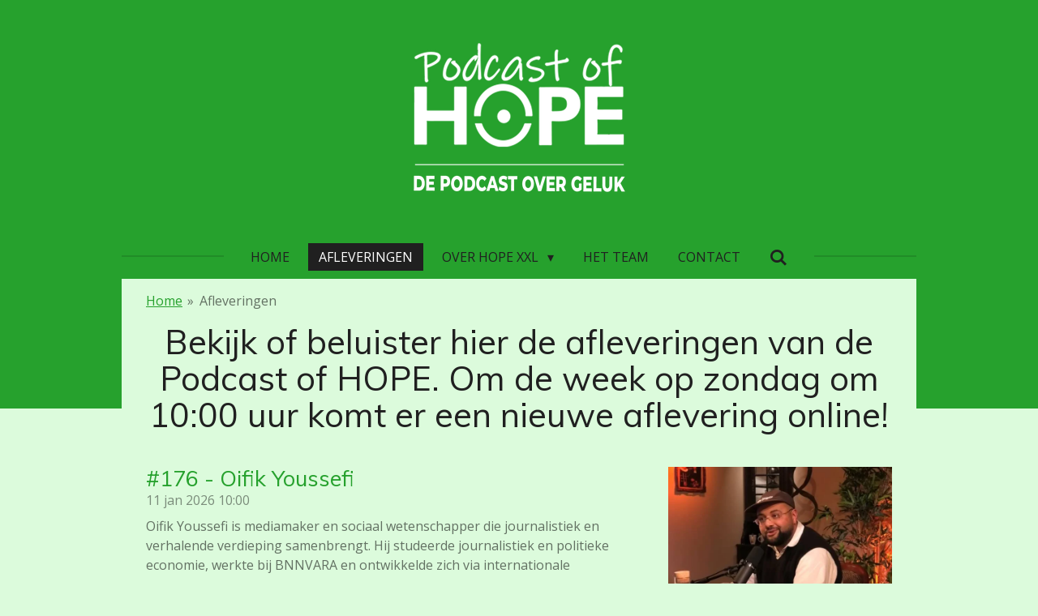

--- FILE ---
content_type: text/html; charset=UTF-8
request_url: https://www.podcastofhope.nl/afleveringen
body_size: 82179
content:
<!DOCTYPE html>
<html lang="nl">
    <head>
        <meta http-equiv="Content-Type" content="text/html; charset=utf-8">
        <meta name="viewport" content="width=device-width, initial-scale=1.0, maximum-scale=5.0">
        <meta http-equiv="X-UA-Compatible" content="IE=edge">
        <link rel="canonical" href="https://www.podcastofhope.nl/afleveringen">
        <link rel="sitemap" type="application/xml" href="https://www.podcastofhope.nl/sitemap.xml">
        <meta property="og:title" content="Podcast of HOPE, bekijk hier de afleveringen">
        <meta property="og:url" content="https://www.podcastofhope.nl/afleveringen">
        <base href="https://www.podcastofhope.nl/">
        <meta name="description" property="og:description" content="Iedere zondagmorgen komt er een nieuwe aflevering uit, die te beluisteren is op Spotify, Apple Podcast en Google Podcast. De afleveringen zijn eveneens te bekijken op YouTube en deze site.">
                <script nonce="b840b986d88a7ba6bc6677adfb0def53">
            
            window.JOUWWEB = window.JOUWWEB || {};
            window.JOUWWEB.application = window.JOUWWEB.application || {};
            window.JOUWWEB.application = {"backends":[{"domain":"jouwweb.nl","freeDomain":"jouwweb.site"},{"domain":"webador.com","freeDomain":"webadorsite.com"},{"domain":"webador.de","freeDomain":"webadorsite.com"},{"domain":"webador.fr","freeDomain":"webadorsite.com"},{"domain":"webador.es","freeDomain":"webadorsite.com"},{"domain":"webador.it","freeDomain":"webadorsite.com"},{"domain":"jouwweb.be","freeDomain":"jouwweb.site"},{"domain":"webador.ie","freeDomain":"webadorsite.com"},{"domain":"webador.co.uk","freeDomain":"webadorsite.com"},{"domain":"webador.at","freeDomain":"webadorsite.com"},{"domain":"webador.be","freeDomain":"webadorsite.com"},{"domain":"webador.ch","freeDomain":"webadorsite.com"},{"domain":"webador.ch","freeDomain":"webadorsite.com"},{"domain":"webador.mx","freeDomain":"webadorsite.com"},{"domain":"webador.com","freeDomain":"webadorsite.com"},{"domain":"webador.dk","freeDomain":"webadorsite.com"},{"domain":"webador.se","freeDomain":"webadorsite.com"},{"domain":"webador.no","freeDomain":"webadorsite.com"},{"domain":"webador.fi","freeDomain":"webadorsite.com"},{"domain":"webador.ca","freeDomain":"webadorsite.com"},{"domain":"webador.ca","freeDomain":"webadorsite.com"},{"domain":"webador.pl","freeDomain":"webadorsite.com"},{"domain":"webador.com.au","freeDomain":"webadorsite.com"},{"domain":"webador.nz","freeDomain":"webadorsite.com"}],"editorLocale":"nl-NL","editorTimezone":"Europe\/Amsterdam","editorLanguage":"nl","analytics4TrackingId":"G-E6PZPGE4QM","analyticsDimensions":[],"backendDomain":"www.jouwweb.nl","backendShortDomain":"jouwweb.nl","backendKey":"jouwweb-nl","freeWebsiteDomain":"jouwweb.site","noSsl":false,"build":{"reference":"dabeacf"},"linkHostnames":["www.jouwweb.nl","www.webador.com","www.webador.de","www.webador.fr","www.webador.es","www.webador.it","www.jouwweb.be","www.webador.ie","www.webador.co.uk","www.webador.at","www.webador.be","www.webador.ch","fr.webador.ch","www.webador.mx","es.webador.com","www.webador.dk","www.webador.se","www.webador.no","www.webador.fi","www.webador.ca","fr.webador.ca","www.webador.pl","www.webador.com.au","www.webador.nz"],"assetsUrl":"https:\/\/assets.jwwb.nl","loginUrl":"https:\/\/www.jouwweb.nl\/inloggen","publishUrl":"https:\/\/www.jouwweb.nl\/v2\/website\/1973904\/publish-proxy","adminUserOrIp":false,"pricing":{"plans":{"lite":{"amount":"700","currency":"EUR"},"pro":{"amount":"1200","currency":"EUR"},"business":{"amount":"2400","currency":"EUR"}},"yearlyDiscount":{"price":{"amount":"0","currency":"EUR"},"ratio":0,"percent":"0%","discountPrice":{"amount":"0","currency":"EUR"},"termPricePerMonth":{"amount":"0","currency":"EUR"},"termPricePerYear":{"amount":"0","currency":"EUR"}}},"hcUrl":{"add-product-variants":"https:\/\/help.jouwweb.nl\/hc\/nl\/articles\/28594307773201","basic-vs-advanced-shipping":"https:\/\/help.jouwweb.nl\/hc\/nl\/articles\/28594268794257","html-in-head":"https:\/\/help.jouwweb.nl\/hc\/nl\/articles\/28594336422545","link-domain-name":"https:\/\/help.jouwweb.nl\/hc\/nl\/articles\/28594325307409","optimize-for-mobile":"https:\/\/help.jouwweb.nl\/hc\/nl\/articles\/28594312927121","seo":"https:\/\/help.jouwweb.nl\/hc\/nl\/sections\/28507243966737","transfer-domain-name":"https:\/\/help.jouwweb.nl\/hc\/nl\/articles\/28594325232657","website-not-secure":"https:\/\/help.jouwweb.nl\/hc\/nl\/articles\/28594252935825"}};
            window.JOUWWEB.brand = {"type":"jouwweb","name":"JouwWeb","domain":"JouwWeb.nl","supportEmail":"support@jouwweb.nl"};
                    
                window.JOUWWEB = window.JOUWWEB || {};
                window.JOUWWEB.websiteRendering = {"locale":"nl-NL","timezone":"Europe\/Amsterdam","routes":{"api\/upload\/product-field":"\/_api\/upload\/product-field","checkout\/cart":"\/winkelwagen","payment":"\/bestelling-afronden\/:publicOrderId","payment\/forward":"\/bestelling-afronden\/:publicOrderId\/forward","public-order":"\/bestelling\/:publicOrderId","checkout\/authorize":"\/winkelwagen\/authorize\/:gateway","wishlist":"\/verlanglijst"}};
                                                    window.JOUWWEB.website = {"id":1973904,"locale":"nl-NL","enabled":true,"title":"Podcast of HOPE","hasTitle":true,"roleOfLoggedInUser":null,"ownerLocale":"nl-NL","plan":"pro","freeWebsiteDomain":"jouwweb.site","backendKey":"jouwweb-nl","currency":"EUR","defaultLocale":"nl-NL","url":"https:\/\/www.podcastofhope.nl\/","homepageSegmentId":7525997,"category":"website","isOffline":false,"isPublished":true,"locales":["nl-NL"],"allowed":{"ads":false,"credits":true,"externalLinks":true,"slideshow":true,"customDefaultSlideshow":true,"hostedAlbums":true,"moderators":true,"mailboxQuota":1,"statisticsVisitors":true,"statisticsDetailed":true,"statisticsMonths":1,"favicon":true,"password":true,"freeDomains":1,"freeMailAccounts":1,"canUseLanguages":false,"fileUpload":true,"legacyFontSize":false,"webshop":true,"products":10,"imageText":false,"search":true,"audioUpload":true,"videoUpload":0,"allowDangerousForms":false,"allowHtmlCode":true,"mobileBar":true,"sidebar":false,"poll":false,"allowCustomForms":true,"allowBusinessListing":true,"allowCustomAnalytics":true,"allowAccountingLink":true,"digitalProducts":false,"sitemapElement":false},"mobileBar":{"enabled":false,"theme":"accent","email":{"active":true},"location":{"active":true},"phone":{"active":true},"whatsapp":{"active":false},"social":{"active":false,"network":"facebook"}},"webshop":{"enabled":false,"currency":"EUR","taxEnabled":false,"taxInclusive":true,"vatDisclaimerVisible":false,"orderNotice":"<p>Indien je speciale wensen hebt kun je deze doorgeven via het Opmerkingen-veld in de laatste stap.<\/p>","orderConfirmation":null,"freeShipping":false,"freeShippingAmount":"0.00","shippingDisclaimerVisible":false,"pickupAllowed":false,"couponAllowed":false,"detailsPageAvailable":true,"socialMediaVisible":false,"termsPage":null,"termsPageUrl":null,"extraTerms":null,"pricingVisible":true,"orderButtonVisible":true,"shippingAdvanced":false,"shippingAdvancedBackEnd":false,"soldOutVisible":true,"backInStockNotificationEnabled":false,"canAddProducts":true,"nextOrderNumber":1,"allowedServicePoints":[],"sendcloudConfigured":false,"sendcloudFallbackPublicKey":"a3d50033a59b4a598f1d7ce7e72aafdf","taxExemptionAllowed":true,"invoiceComment":null,"emptyCartVisible":false,"minimumOrderPrice":null,"productNumbersEnabled":false,"wishlistEnabled":false,"hideTaxOnCart":false},"isTreatedAsWebshop":false};                            window.JOUWWEB.cart = {"products":[],"coupon":null,"shippingCountryCode":null,"shippingChoice":null,"breakdown":[]};                            window.JOUWWEB.scripts = [];                        window.parent.JOUWWEB.colorPalette = window.JOUWWEB.colorPalette;
        </script>
                <title>Podcast of HOPE, bekijk hier de afleveringen</title>
                                            <link href="https://primary.jwwb.nl/public/k/e/l/temp-zglvnhzjtlxrikkotnyf/touch-icon-iphone.png?bust=1620648620" rel="apple-touch-icon" sizes="60x60">                                                <link href="https://primary.jwwb.nl/public/k/e/l/temp-zglvnhzjtlxrikkotnyf/touch-icon-ipad.png?bust=1620648620" rel="apple-touch-icon" sizes="76x76">                                                <link href="https://primary.jwwb.nl/public/k/e/l/temp-zglvnhzjtlxrikkotnyf/touch-icon-iphone-retina.png?bust=1620648620" rel="apple-touch-icon" sizes="120x120">                                                <link href="https://primary.jwwb.nl/public/k/e/l/temp-zglvnhzjtlxrikkotnyf/touch-icon-ipad-retina.png?bust=1620648620" rel="apple-touch-icon" sizes="152x152">                                                <link href="https://primary.jwwb.nl/public/k/e/l/temp-zglvnhzjtlxrikkotnyf/favicon.png?bust=1620648620" rel="shortcut icon">                                                <link href="https://primary.jwwb.nl/public/k/e/l/temp-zglvnhzjtlxrikkotnyf/favicon.png?bust=1620648620" rel="icon">                                        <meta property="og:image" content="https&#x3A;&#x2F;&#x2F;primary.jwwb.nl&#x2F;public&#x2F;k&#x2F;e&#x2F;l&#x2F;temp-zglvnhzjtlxrikkotnyf&#x2F;oifik-youssefi-high.jpg&#x3F;enable-io&#x3D;true&amp;enable&#x3D;upscale&amp;fit&#x3D;bounds&amp;width&#x3D;1200">
                    <meta property="og:image" content="https&#x3A;&#x2F;&#x2F;primary.jwwb.nl&#x2F;public&#x2F;k&#x2F;e&#x2F;l&#x2F;temp-zglvnhzjtlxrikkotnyf&#x2F;louise-hildebrand-high.jpg&#x3F;enable-io&#x3D;true&amp;enable&#x3D;upscale&amp;fit&#x3D;bounds&amp;width&#x3D;1200">
                    <meta property="og:image" content="https&#x3A;&#x2F;&#x2F;primary.jwwb.nl&#x2F;public&#x2F;k&#x2F;e&#x2F;l&#x2F;temp-zglvnhzjtlxrikkotnyf&#x2F;elke-van-hoof-2-high.png&#x3F;enable-io&#x3D;true&amp;enable&#x3D;upscale&amp;fit&#x3D;bounds&amp;width&#x3D;1200">
                    <meta property="og:image" content="https&#x3A;&#x2F;&#x2F;primary.jwwb.nl&#x2F;public&#x2F;k&#x2F;e&#x2F;l&#x2F;temp-zglvnhzjtlxrikkotnyf&#x2F;eline-splinter-high.jpg&#x3F;enable-io&#x3D;true&amp;enable&#x3D;upscale&amp;fit&#x3D;bounds&amp;width&#x3D;1200">
                    <meta property="og:image" content="https&#x3A;&#x2F;&#x2F;primary.jwwb.nl&#x2F;public&#x2F;k&#x2F;e&#x2F;l&#x2F;temp-zglvnhzjtlxrikkotnyf&#x2F;vivian-reijs-2-high.jpg&#x3F;enable-io&#x3D;true&amp;enable&#x3D;upscale&amp;fit&#x3D;bounds&amp;width&#x3D;1200">
                    <meta property="og:image" content="https&#x3A;&#x2F;&#x2F;primary.jwwb.nl&#x2F;public&#x2F;k&#x2F;e&#x2F;l&#x2F;temp-zglvnhzjtlxrikkotnyf&#x2F;esther-van-fenema-high.jpg&#x3F;enable-io&#x3D;true&amp;enable&#x3D;upscale&amp;fit&#x3D;bounds&amp;width&#x3D;1200">
                    <meta property="og:image" content="https&#x3A;&#x2F;&#x2F;primary.jwwb.nl&#x2F;public&#x2F;k&#x2F;e&#x2F;l&#x2F;temp-zglvnhzjtlxrikkotnyf&#x2F;image-high-ef8wdn.png&#x3F;enable-io&#x3D;true&amp;enable&#x3D;upscale&amp;fit&#x3D;bounds&amp;width&#x3D;1200">
                    <meta property="og:image" content="https&#x3A;&#x2F;&#x2F;primary.jwwb.nl&#x2F;public&#x2F;k&#x2F;e&#x2F;l&#x2F;temp-zglvnhzjtlxrikkotnyf&#x2F;letty-van-der-geest-high.jpg&#x3F;enable-io&#x3D;true&amp;enable&#x3D;upscale&amp;fit&#x3D;bounds&amp;width&#x3D;1200">
                    <meta property="og:image" content="https&#x3A;&#x2F;&#x2F;primary.jwwb.nl&#x2F;public&#x2F;k&#x2F;e&#x2F;l&#x2F;temp-zglvnhzjtlxrikkotnyf&#x2F;merijn-ruis-high.jpg&#x3F;enable-io&#x3D;true&amp;enable&#x3D;upscale&amp;fit&#x3D;bounds&amp;width&#x3D;1200">
                    <meta property="og:image" content="https&#x3A;&#x2F;&#x2F;primary.jwwb.nl&#x2F;public&#x2F;k&#x2F;e&#x2F;l&#x2F;temp-zglvnhzjtlxrikkotnyf&#x2F;edward-boute-high.jpg&#x3F;enable-io&#x3D;true&amp;enable&#x3D;upscale&amp;fit&#x3D;bounds&amp;width&#x3D;1200">
                    <meta property="og:image" content="https&#x3A;&#x2F;&#x2F;primary.jwwb.nl&#x2F;public&#x2F;k&#x2F;e&#x2F;l&#x2F;temp-zglvnhzjtlxrikkotnyf&#x2F;charlotte-labee-high.jpg&#x3F;enable-io&#x3D;true&amp;enable&#x3D;upscale&amp;fit&#x3D;bounds&amp;width&#x3D;1200">
                    <meta property="og:image" content="https&#x3A;&#x2F;&#x2F;primary.jwwb.nl&#x2F;public&#x2F;k&#x2F;e&#x2F;l&#x2F;temp-zglvnhzjtlxrikkotnyf&#x2F;nawfal-al-jeburi-high.jpg&#x3F;enable-io&#x3D;true&amp;enable&#x3D;upscale&amp;fit&#x3D;bounds&amp;width&#x3D;1200">
                    <meta property="og:image" content="https&#x3A;&#x2F;&#x2F;primary.jwwb.nl&#x2F;public&#x2F;k&#x2F;e&#x2F;l&#x2F;temp-zglvnhzjtlxrikkotnyf&#x2F;francois-de-waal-high.jpg&#x3F;enable-io&#x3D;true&amp;enable&#x3D;upscale&amp;fit&#x3D;bounds&amp;width&#x3D;1200">
                    <meta property="og:image" content="https&#x3A;&#x2F;&#x2F;primary.jwwb.nl&#x2F;public&#x2F;k&#x2F;e&#x2F;l&#x2F;temp-zglvnhzjtlxrikkotnyf&#x2F;rijn-vogelaar2-high.jpg&#x3F;enable-io&#x3D;true&amp;enable&#x3D;upscale&amp;fit&#x3D;bounds&amp;width&#x3D;1200">
                    <meta property="og:image" content="https&#x3A;&#x2F;&#x2F;primary.jwwb.nl&#x2F;public&#x2F;k&#x2F;e&#x2F;l&#x2F;temp-zglvnhzjtlxrikkotnyf&#x2F;joris-vincken-high.jpg&#x3F;enable-io&#x3D;true&amp;enable&#x3D;upscale&amp;fit&#x3D;bounds&amp;width&#x3D;1200">
                    <meta property="og:image" content="https&#x3A;&#x2F;&#x2F;primary.jwwb.nl&#x2F;public&#x2F;k&#x2F;e&#x2F;l&#x2F;temp-zglvnhzjtlxrikkotnyf&#x2F;frrank-van-beuningen-high.jpg&#x3F;enable-io&#x3D;true&amp;enable&#x3D;upscale&amp;fit&#x3D;bounds&amp;width&#x3D;1200">
                    <meta property="og:image" content="https&#x3A;&#x2F;&#x2F;primary.jwwb.nl&#x2F;public&#x2F;k&#x2F;e&#x2F;l&#x2F;temp-zglvnhzjtlxrikkotnyf&#x2F;paul-van-tongeren-2-high.jpg&#x3F;enable-io&#x3D;true&amp;enable&#x3D;upscale&amp;fit&#x3D;bounds&amp;width&#x3D;1200">
                    <meta property="og:image" content="https&#x3A;&#x2F;&#x2F;primary.jwwb.nl&#x2F;public&#x2F;k&#x2F;e&#x2F;l&#x2F;temp-zglvnhzjtlxrikkotnyf&#x2F;robbert-bodegraven-high.jpg&#x3F;enable-io&#x3D;true&amp;enable&#x3D;upscale&amp;fit&#x3D;bounds&amp;width&#x3D;1200">
                    <meta property="og:image" content="https&#x3A;&#x2F;&#x2F;primary.jwwb.nl&#x2F;public&#x2F;k&#x2F;e&#x2F;l&#x2F;temp-zglvnhzjtlxrikkotnyf&#x2F;sanae-orchi-high.jpg&#x3F;enable-io&#x3D;true&amp;enable&#x3D;upscale&amp;fit&#x3D;bounds&amp;width&#x3D;1200">
                    <meta property="og:image" content="https&#x3A;&#x2F;&#x2F;primary.jwwb.nl&#x2F;public&#x2F;k&#x2F;e&#x2F;l&#x2F;temp-zglvnhzjtlxrikkotnyf&#x2F;baptist-du-pape-high.jpg">
                    <meta property="og:image" content="https&#x3A;&#x2F;&#x2F;primary.jwwb.nl&#x2F;public&#x2F;k&#x2F;e&#x2F;l&#x2F;temp-zglvnhzjtlxrikkotnyf&#x2F;michel-koperdraat-high.jpg&#x3F;enable-io&#x3D;true&amp;enable&#x3D;upscale&amp;fit&#x3D;bounds&amp;width&#x3D;1200">
                    <meta property="og:image" content="https&#x3A;&#x2F;&#x2F;primary.jwwb.nl&#x2F;public&#x2F;k&#x2F;e&#x2F;l&#x2F;temp-zglvnhzjtlxrikkotnyf&#x2F;wim-oolbekkink-screen-high.jpg&#x3F;enable-io&#x3D;true&amp;enable&#x3D;upscale&amp;fit&#x3D;bounds&amp;width&#x3D;1200">
                    <meta property="og:image" content="https&#x3A;&#x2F;&#x2F;primary.jwwb.nl&#x2F;public&#x2F;k&#x2F;e&#x2F;l&#x2F;temp-zglvnhzjtlxrikkotnyf&#x2F;richard-hoofs-high.png&#x3F;enable-io&#x3D;true&amp;enable&#x3D;upscale&amp;fit&#x3D;bounds&amp;width&#x3D;1200">
                    <meta property="og:image" content="https&#x3A;&#x2F;&#x2F;primary.jwwb.nl&#x2F;public&#x2F;k&#x2F;e&#x2F;l&#x2F;temp-zglvnhzjtlxrikkotnyf&#x2F;janine-schimmelpenninck-high.jpg&#x3F;enable-io&#x3D;true&amp;enable&#x3D;upscale&amp;fit&#x3D;bounds&amp;width&#x3D;1200">
                    <meta property="og:image" content="https&#x3A;&#x2F;&#x2F;primary.jwwb.nl&#x2F;public&#x2F;k&#x2F;e&#x2F;l&#x2F;temp-zglvnhzjtlxrikkotnyf&#x2F;maria-johanna-podcast-high.jpg&#x3F;enable-io&#x3D;true&amp;enable&#x3D;upscale&amp;fit&#x3D;bounds&amp;width&#x3D;1200">
                    <meta property="og:image" content="https&#x3A;&#x2F;&#x2F;primary.jwwb.nl&#x2F;public&#x2F;k&#x2F;e&#x2F;l&#x2F;temp-zglvnhzjtlxrikkotnyf&#x2F;kasper-van-der-meulen-high.jpg&#x3F;enable-io&#x3D;true&amp;enable&#x3D;upscale&amp;fit&#x3D;bounds&amp;width&#x3D;1200">
                    <meta property="og:image" content="https&#x3A;&#x2F;&#x2F;primary.jwwb.nl&#x2F;public&#x2F;k&#x2F;e&#x2F;l&#x2F;temp-zglvnhzjtlxrikkotnyf&#x2F;chaja-polak-high.jpg&#x3F;enable-io&#x3D;true&amp;enable&#x3D;upscale&amp;fit&#x3D;bounds&amp;width&#x3D;1200">
                    <meta property="og:image" content="https&#x3A;&#x2F;&#x2F;primary.jwwb.nl&#x2F;public&#x2F;k&#x2F;e&#x2F;l&#x2F;temp-zglvnhzjtlxrikkotnyf&#x2F;susan-smit-high.png">
                    <meta property="og:image" content="https&#x3A;&#x2F;&#x2F;primary.jwwb.nl&#x2F;public&#x2F;k&#x2F;e&#x2F;l&#x2F;temp-zglvnhzjtlxrikkotnyf&#x2F;jelle-hermus-high.jpg&#x3F;enable-io&#x3D;true&amp;enable&#x3D;upscale&amp;fit&#x3D;bounds&amp;width&#x3D;1200">
                    <meta property="og:image" content="https&#x3A;&#x2F;&#x2F;primary.jwwb.nl&#x2F;public&#x2F;k&#x2F;e&#x2F;l&#x2F;temp-zglvnhzjtlxrikkotnyf&#x2F;hans-van-hezewijk-high.png">
                    <meta property="og:image" content="https&#x3A;&#x2F;&#x2F;primary.jwwb.nl&#x2F;public&#x2F;k&#x2F;e&#x2F;l&#x2F;temp-zglvnhzjtlxrikkotnyf&#x2F;berthold-gunster-high.jpg&#x3F;enable-io&#x3D;true&amp;enable&#x3D;upscale&amp;fit&#x3D;bounds&amp;width&#x3D;1200">
                    <meta property="og:image" content="https&#x3A;&#x2F;&#x2F;primary.jwwb.nl&#x2F;public&#x2F;k&#x2F;e&#x2F;l&#x2F;temp-zglvnhzjtlxrikkotnyf&#x2F;tom-van-beusekom-high.jpg&#x3F;enable-io&#x3D;true&amp;enable&#x3D;upscale&amp;fit&#x3D;bounds&amp;width&#x3D;1200">
                    <meta property="og:image" content="https&#x3A;&#x2F;&#x2F;primary.jwwb.nl&#x2F;public&#x2F;k&#x2F;e&#x2F;l&#x2F;temp-zglvnhzjtlxrikkotnyf&#x2F;ralf-bodelier-high.jpg">
                    <meta property="og:image" content="https&#x3A;&#x2F;&#x2F;primary.jwwb.nl&#x2F;public&#x2F;k&#x2F;e&#x2F;l&#x2F;temp-zglvnhzjtlxrikkotnyf&#x2F;nilg-n-yerli-2-high.jpg&#x3F;enable-io&#x3D;true&amp;enable&#x3D;upscale&amp;fit&#x3D;bounds&amp;width&#x3D;1200">
                    <meta property="og:image" content="https&#x3A;&#x2F;&#x2F;primary.jwwb.nl&#x2F;public&#x2F;k&#x2F;e&#x2F;l&#x2F;temp-zglvnhzjtlxrikkotnyf&#x2F;veronique-kilian-1-high.jpg&#x3F;enable-io&#x3D;true&amp;enable&#x3D;upscale&amp;fit&#x3D;bounds&amp;width&#x3D;1200">
                    <meta property="og:image" content="https&#x3A;&#x2F;&#x2F;primary.jwwb.nl&#x2F;public&#x2F;k&#x2F;e&#x2F;l&#x2F;temp-zglvnhzjtlxrikkotnyf&#x2F;jan-terlouw-en-lotte-jansen-high-jiozfh.jpg">
                    <meta property="og:image" content="https&#x3A;&#x2F;&#x2F;primary.jwwb.nl&#x2F;public&#x2F;k&#x2F;e&#x2F;l&#x2F;temp-zglvnhzjtlxrikkotnyf&#x2F;karlijn-kouwenhoven-site-high-gydwbn.jpg&#x3F;enable-io&#x3D;true&amp;enable&#x3D;upscale&amp;fit&#x3D;bounds&amp;width&#x3D;1200">
                    <meta property="og:image" content="https&#x3A;&#x2F;&#x2F;primary.jwwb.nl&#x2F;public&#x2F;k&#x2F;e&#x2F;l&#x2F;temp-zglvnhzjtlxrikkotnyf&#x2F;riannen-van-kuil-600-px-high.jpg">
                    <meta property="og:image" content="https&#x3A;&#x2F;&#x2F;primary.jwwb.nl&#x2F;public&#x2F;k&#x2F;e&#x2F;l&#x2F;temp-zglvnhzjtlxrikkotnyf&#x2F;rients-ritskes-600px-high.jpg">
                    <meta property="og:image" content="https&#x3A;&#x2F;&#x2F;primary.jwwb.nl&#x2F;public&#x2F;k&#x2F;e&#x2F;l&#x2F;temp-zglvnhzjtlxrikkotnyf&#x2F;jorn-luka-600-px-high.jpg">
                    <meta property="og:image" content="https&#x3A;&#x2F;&#x2F;primary.jwwb.nl&#x2F;public&#x2F;k&#x2F;e&#x2F;l&#x2F;temp-zglvnhzjtlxrikkotnyf&#x2F;ernest-van-nispen-600-px-high.jpg">
                    <meta property="og:image" content="https&#x3A;&#x2F;&#x2F;primary.jwwb.nl&#x2F;public&#x2F;k&#x2F;e&#x2F;l&#x2F;temp-zglvnhzjtlxrikkotnyf&#x2F;lisa-staal-600-px-high.jpg">
                    <meta property="og:image" content="https&#x3A;&#x2F;&#x2F;primary.jwwb.nl&#x2F;public&#x2F;k&#x2F;e&#x2F;l&#x2F;temp-zglvnhzjtlxrikkotnyf&#x2F;guido-weijers-600-px-high.jpg">
                    <meta property="og:image" content="https&#x3A;&#x2F;&#x2F;primary.jwwb.nl&#x2F;public&#x2F;k&#x2F;e&#x2F;l&#x2F;temp-zglvnhzjtlxrikkotnyf&#x2F;roek-lips-600-px-high.jpg">
                    <meta property="og:image" content="https&#x3A;&#x2F;&#x2F;primary.jwwb.nl&#x2F;public&#x2F;k&#x2F;e&#x2F;l&#x2F;temp-zglvnhzjtlxrikkotnyf&#x2F;milan-somers-600-px-high.jpg">
                    <meta property="og:image" content="https&#x3A;&#x2F;&#x2F;primary.jwwb.nl&#x2F;public&#x2F;k&#x2F;e&#x2F;l&#x2F;temp-zglvnhzjtlxrikkotnyf&#x2F;carin-cuijpers-600px-high.jpg">
                    <meta property="og:image" content="https&#x3A;&#x2F;&#x2F;primary.jwwb.nl&#x2F;public&#x2F;k&#x2F;e&#x2F;l&#x2F;temp-zglvnhzjtlxrikkotnyf&#x2F;sander-de-kramer-600-px-high.jpg">
                    <meta property="og:image" content="https&#x3A;&#x2F;&#x2F;primary.jwwb.nl&#x2F;public&#x2F;k&#x2F;e&#x2F;l&#x2F;temp-zglvnhzjtlxrikkotnyf&#x2F;nzaa3p&#x2F;dirkdewachter.png&#x3F;enable-io&#x3D;true&amp;enable&#x3D;upscale&amp;fit&#x3D;bounds&amp;width&#x3D;1200">
                    <meta property="og:image" content="https&#x3A;&#x2F;&#x2F;primary.jwwb.nl&#x2F;public&#x2F;k&#x2F;e&#x2F;l&#x2F;temp-zglvnhzjtlxrikkotnyf&#x2F;69l5um&#x2F;thijslindhout600px.jpg">
                    <meta property="og:image" content="https&#x3A;&#x2F;&#x2F;primary.jwwb.nl&#x2F;public&#x2F;k&#x2F;e&#x2F;l&#x2F;temp-zglvnhzjtlxrikkotnyf&#x2F;xrx7rs&#x2F;ericmijnster600px.jpg">
                    <meta property="og:image" content="https&#x3A;&#x2F;&#x2F;primary.jwwb.nl&#x2F;public&#x2F;k&#x2F;e&#x2F;l&#x2F;temp-zglvnhzjtlxrikkotnyf&#x2F;b1aghs&#x2F;jacquelineway600px.jpg">
                    <meta property="og:image" content="https&#x3A;&#x2F;&#x2F;primary.jwwb.nl&#x2F;public&#x2F;k&#x2F;e&#x2F;l&#x2F;temp-zglvnhzjtlxrikkotnyf&#x2F;qbaeb4&#x2F;eindbazen600px.jpg">
                    <meta property="og:image" content="https&#x3A;&#x2F;&#x2F;primary.jwwb.nl&#x2F;public&#x2F;k&#x2F;e&#x2F;l&#x2F;temp-zglvnhzjtlxrikkotnyf&#x2F;52eqm3&#x2F;renesprenger600px.jpg">
                    <meta property="og:image" content="https&#x3A;&#x2F;&#x2F;primary.jwwb.nl&#x2F;public&#x2F;k&#x2F;e&#x2F;l&#x2F;temp-zglvnhzjtlxrikkotnyf&#x2F;xyy369&#x2F;laurienmeuter600px.jpg">
                    <meta property="og:image" content="https&#x3A;&#x2F;&#x2F;primary.jwwb.nl&#x2F;public&#x2F;k&#x2F;e&#x2F;l&#x2F;temp-zglvnhzjtlxrikkotnyf&#x2F;byt1iq&#x2F;chachiversaci.png&#x3F;enable-io&#x3D;true&amp;enable&#x3D;upscale&amp;fit&#x3D;bounds&amp;width&#x3D;1200">
                    <meta property="og:image" content="https&#x3A;&#x2F;&#x2F;primary.jwwb.nl&#x2F;public&#x2F;k&#x2F;e&#x2F;l&#x2F;temp-zglvnhzjtlxrikkotnyf&#x2F;382wh7&#x2F;fonsburger.png&#x3F;enable-io&#x3D;true&amp;enable&#x3D;upscale&amp;fit&#x3D;bounds&amp;width&#x3D;1200">
                    <meta property="og:image" content="https&#x3A;&#x2F;&#x2F;primary.jwwb.nl&#x2F;public&#x2F;k&#x2F;e&#x2F;l&#x2F;temp-zglvnhzjtlxrikkotnyf&#x2F;pczi4p&#x2F;thijsplokker600px.jpg">
                    <meta property="og:image" content="https&#x3A;&#x2F;&#x2F;primary.jwwb.nl&#x2F;public&#x2F;k&#x2F;e&#x2F;l&#x2F;temp-zglvnhzjtlxrikkotnyf&#x2F;nhxwyl&#x2F;ashalalai.png&#x3F;enable-io&#x3D;true&amp;enable&#x3D;upscale&amp;fit&#x3D;bounds&amp;width&#x3D;1200">
                    <meta property="og:image" content="https&#x3A;&#x2F;&#x2F;primary.jwwb.nl&#x2F;public&#x2F;k&#x2F;e&#x2F;l&#x2F;temp-zglvnhzjtlxrikkotnyf&#x2F;erfu2m&#x2F;marcelvansilfhout.png">
                    <meta property="og:image" content="https&#x3A;&#x2F;&#x2F;primary.jwwb.nl&#x2F;public&#x2F;k&#x2F;e&#x2F;l&#x2F;temp-zglvnhzjtlxrikkotnyf&#x2F;tajcz4&#x2F;sheilaneijman.png&#x3F;enable-io&#x3D;true&amp;enable&#x3D;upscale&amp;fit&#x3D;bounds&amp;width&#x3D;1200">
                    <meta property="og:image" content="https&#x3A;&#x2F;&#x2F;primary.jwwb.nl&#x2F;public&#x2F;k&#x2F;e&#x2F;l&#x2F;temp-zglvnhzjtlxrikkotnyf&#x2F;ko7h3b&#x2F;anjamachielse.png&#x3F;enable-io&#x3D;true&amp;enable&#x3D;upscale&amp;fit&#x3D;bounds&amp;width&#x3D;1200">
                    <meta property="og:image" content="https&#x3A;&#x2F;&#x2F;primary.jwwb.nl&#x2F;public&#x2F;k&#x2F;e&#x2F;l&#x2F;temp-zglvnhzjtlxrikkotnyf&#x2F;hbo673&#x2F;ingevandevorst.png">
                    <meta property="og:image" content="https&#x3A;&#x2F;&#x2F;primary.jwwb.nl&#x2F;public&#x2F;k&#x2F;e&#x2F;l&#x2F;temp-zglvnhzjtlxrikkotnyf&#x2F;7imnsq&#x2F;marjoleinvandermeulenvoorwebsitepodcast.png&#x3F;enable-io&#x3D;true&amp;enable&#x3D;upscale&amp;fit&#x3D;bounds&amp;width&#x3D;1200">
                    <meta property="og:image" content="https&#x3A;&#x2F;&#x2F;primary.jwwb.nl&#x2F;public&#x2F;k&#x2F;e&#x2F;l&#x2F;temp-zglvnhzjtlxrikkotnyf&#x2F;sotq52&#x2F;bobdewit.png&#x3F;enable-io&#x3D;true&amp;enable&#x3D;upscale&amp;fit&#x3D;bounds&amp;width&#x3D;1200">
                    <meta property="og:image" content="https&#x3A;&#x2F;&#x2F;primary.jwwb.nl&#x2F;public&#x2F;k&#x2F;e&#x2F;l&#x2F;temp-zglvnhzjtlxrikkotnyf&#x2F;mi0ai1&#x2F;annedejong.png&#x3F;enable-io&#x3D;true&amp;enable&#x3D;upscale&amp;fit&#x3D;bounds&amp;width&#x3D;1200">
                    <meta property="og:image" content="https&#x3A;&#x2F;&#x2F;primary.jwwb.nl&#x2F;public&#x2F;k&#x2F;e&#x2F;l&#x2F;temp-zglvnhzjtlxrikkotnyf&#x2F;lup5jr&#x2F;roymartina.png&#x3F;enable-io&#x3D;true&amp;enable&#x3D;upscale&amp;fit&#x3D;bounds&amp;width&#x3D;1200">
                    <meta property="og:image" content="https&#x3A;&#x2F;&#x2F;primary.jwwb.nl&#x2F;public&#x2F;k&#x2F;e&#x2F;l&#x2F;temp-zglvnhzjtlxrikkotnyf&#x2F;n96lom&#x2F;michaelaschippersvoorwebsitepodcast.png&#x3F;enable-io&#x3D;true&amp;enable&#x3D;upscale&amp;fit&#x3D;bounds&amp;width&#x3D;1200">
                    <meta property="og:image" content="https&#x3A;&#x2F;&#x2F;primary.jwwb.nl&#x2F;public&#x2F;k&#x2F;e&#x2F;l&#x2F;temp-zglvnhzjtlxrikkotnyf&#x2F;fh2uzs&#x2F;lievenannemansvoorwebostepodcast.png&#x3F;enable-io&#x3D;true&amp;enable&#x3D;upscale&amp;fit&#x3D;bounds&amp;width&#x3D;1200">
                    <meta property="og:image" content="https&#x3A;&#x2F;&#x2F;primary.jwwb.nl&#x2F;public&#x2F;k&#x2F;e&#x2F;l&#x2F;temp-zglvnhzjtlxrikkotnyf&#x2F;gtdruf&#x2F;brahmanmenorvoorpodcastwebsite.png&#x3F;enable-io&#x3D;true&amp;enable&#x3D;upscale&amp;fit&#x3D;bounds&amp;width&#x3D;1200">
                    <meta property="og:image" content="https&#x3A;&#x2F;&#x2F;primary.jwwb.nl&#x2F;public&#x2F;k&#x2F;e&#x2F;l&#x2F;temp-zglvnhzjtlxrikkotnyf&#x2F;bb1bsz&#x2F;maartenoversierpodcastwebsite.png&#x3F;enable-io&#x3D;true&amp;enable&#x3D;upscale&amp;fit&#x3D;bounds&amp;width&#x3D;1200">
                    <meta property="og:image" content="https&#x3A;&#x2F;&#x2F;primary.jwwb.nl&#x2F;public&#x2F;k&#x2F;e&#x2F;l&#x2F;temp-zglvnhzjtlxrikkotnyf&#x2F;bz9s2c&#x2F;paulvanschaik.png">
                    <meta property="og:image" content="https&#x3A;&#x2F;&#x2F;primary.jwwb.nl&#x2F;public&#x2F;k&#x2F;e&#x2F;l&#x2F;temp-zglvnhzjtlxrikkotnyf&#x2F;u0vzzz&#x2F;apdijksterhuis.png">
                    <meta property="og:image" content="https&#x3A;&#x2F;&#x2F;primary.jwwb.nl&#x2F;public&#x2F;k&#x2F;e&#x2F;l&#x2F;temp-zglvnhzjtlxrikkotnyf&#x2F;mzsj34&#x2F;chielvanderlinden.png&#x3F;enable-io&#x3D;true&amp;enable&#x3D;upscale&amp;fit&#x3D;bounds&amp;width&#x3D;1200">
                    <meta property="og:image" content="https&#x3A;&#x2F;&#x2F;primary.jwwb.nl&#x2F;public&#x2F;k&#x2F;e&#x2F;l&#x2F;temp-zglvnhzjtlxrikkotnyf&#x2F;03ew03&#x2F;alexvangalen.png&#x3F;enable-io&#x3D;true&amp;enable&#x3D;upscale&amp;fit&#x3D;bounds&amp;width&#x3D;1200">
                    <meta property="og:image" content="https&#x3A;&#x2F;&#x2F;primary.jwwb.nl&#x2F;public&#x2F;k&#x2F;e&#x2F;l&#x2F;temp-zglvnhzjtlxrikkotnyf&#x2F;f5mgf2&#x2F;tijntouber.png">
                    <meta property="og:image" content="https&#x3A;&#x2F;&#x2F;primary.jwwb.nl&#x2F;public&#x2F;k&#x2F;e&#x2F;l&#x2F;temp-zglvnhzjtlxrikkotnyf&#x2F;ffcoj7&#x2F;ronvanes.png">
                    <meta property="og:image" content="https&#x3A;&#x2F;&#x2F;primary.jwwb.nl&#x2F;public&#x2F;k&#x2F;e&#x2F;l&#x2F;temp-zglvnhzjtlxrikkotnyf&#x2F;mw8b0a&#x2F;hkhprinseslaurentienvanoranje-nassau.jpg&#x3F;enable-io&#x3D;true&amp;enable&#x3D;upscale&amp;fit&#x3D;bounds&amp;width&#x3D;1200">
                    <meta property="og:image" content="https&#x3A;&#x2F;&#x2F;primary.jwwb.nl&#x2F;public&#x2F;k&#x2F;e&#x2F;l&#x2F;temp-zglvnhzjtlxrikkotnyf&#x2F;2zjsx2&#x2F;hedydancona.png">
                    <meta property="og:image" content="https&#x3A;&#x2F;&#x2F;primary.jwwb.nl&#x2F;public&#x2F;k&#x2F;e&#x2F;l&#x2F;temp-zglvnhzjtlxrikkotnyf&#x2F;ojrpge&#x2F;jangeurtzsite-1.png&#x3F;enable-io&#x3D;true&amp;enable&#x3D;upscale&amp;fit&#x3D;bounds&amp;width&#x3D;1200">
                    <meta property="og:image" content="https&#x3A;&#x2F;&#x2F;primary.jwwb.nl&#x2F;public&#x2F;k&#x2F;e&#x2F;l&#x2F;temp-zglvnhzjtlxrikkotnyf&#x2F;ojrpge&#x2F;jangeurtzsite-1.png&#x3F;enable-io&#x3D;true&amp;enable&#x3D;upscale&amp;fit&#x3D;bounds&amp;width&#x3D;1200">
                    <meta property="og:image" content="https&#x3A;&#x2F;&#x2F;primary.jwwb.nl&#x2F;public&#x2F;k&#x2F;e&#x2F;l&#x2F;temp-zglvnhzjtlxrikkotnyf&#x2F;hi56mt&#x2F;dagmaroudshoorn.png&#x3F;enable-io&#x3D;true&amp;enable&#x3D;upscale&amp;fit&#x3D;bounds&amp;width&#x3D;1200">
                    <meta property="og:image" content="https&#x3A;&#x2F;&#x2F;primary.jwwb.nl&#x2F;public&#x2F;k&#x2F;e&#x2F;l&#x2F;temp-zglvnhzjtlxrikkotnyf&#x2F;7klcoh&#x2F;verieaarts.png&#x3F;enable-io&#x3D;true&amp;enable&#x3D;upscale&amp;fit&#x3D;bounds&amp;width&#x3D;1200">
                    <meta property="og:image" content="https&#x3A;&#x2F;&#x2F;primary.jwwb.nl&#x2F;public&#x2F;k&#x2F;e&#x2F;l&#x2F;temp-zglvnhzjtlxrikkotnyf&#x2F;wudgqe&#x2F;jorislinssen.png&#x3F;enable-io&#x3D;true&amp;enable&#x3D;upscale&amp;fit&#x3D;bounds&amp;width&#x3D;1200">
                    <meta property="og:image" content="https&#x3A;&#x2F;&#x2F;primary.jwwb.nl&#x2F;public&#x2F;k&#x2F;e&#x2F;l&#x2F;temp-zglvnhzjtlxrikkotnyf&#x2F;jajzsd&#x2F;janrotmans.png">
                    <meta property="og:image" content="https&#x3A;&#x2F;&#x2F;primary.jwwb.nl&#x2F;public&#x2F;k&#x2F;e&#x2F;l&#x2F;temp-zglvnhzjtlxrikkotnyf&#x2F;p5nxzj&#x2F;remcoclaassen.png">
                    <meta property="og:image" content="https&#x3A;&#x2F;&#x2F;primary.jwwb.nl&#x2F;public&#x2F;k&#x2F;e&#x2F;l&#x2F;temp-zglvnhzjtlxrikkotnyf&#x2F;p5nxzj&#x2F;remcoclaassen.png">
                    <meta property="og:image" content="https&#x3A;&#x2F;&#x2F;primary.jwwb.nl&#x2F;public&#x2F;k&#x2F;e&#x2F;l&#x2F;temp-zglvnhzjtlxrikkotnyf&#x2F;45tsg7&#x2F;thijsborsten.png">
                    <meta property="og:image" content="https&#x3A;&#x2F;&#x2F;primary.jwwb.nl&#x2F;public&#x2F;k&#x2F;e&#x2F;l&#x2F;temp-zglvnhzjtlxrikkotnyf&#x2F;uiysq3&#x2F;damiaandenys.png">
                    <meta property="og:image" content="https&#x3A;&#x2F;&#x2F;primary.jwwb.nl&#x2F;public&#x2F;k&#x2F;e&#x2F;l&#x2F;temp-zglvnhzjtlxrikkotnyf&#x2F;2xeoyp&#x2F;ankemerkxenpimvanlommel.png">
                    <meta property="og:image" content="https&#x3A;&#x2F;&#x2F;primary.jwwb.nl&#x2F;public&#x2F;k&#x2F;e&#x2F;l&#x2F;temp-zglvnhzjtlxrikkotnyf&#x2F;wrr0cr&#x2F;juglenzwaan.png">
                    <meta property="og:image" content="https&#x3A;&#x2F;&#x2F;primary.jwwb.nl&#x2F;public&#x2F;k&#x2F;e&#x2F;l&#x2F;temp-zglvnhzjtlxrikkotnyf&#x2F;c02rea&#x2F;hanskazan.png">
                    <meta property="og:image" content="https&#x3A;&#x2F;&#x2F;primary.jwwb.nl&#x2F;public&#x2F;k&#x2F;e&#x2F;l&#x2F;temp-zglvnhzjtlxrikkotnyf&#x2F;vw50lt&#x2F;gielbeelen.jpg&#x3F;enable-io&#x3D;true&amp;enable&#x3D;upscale&amp;fit&#x3D;bounds&amp;width&#x3D;1200">
                    <meta property="og:image" content="https&#x3A;&#x2F;&#x2F;primary.jwwb.nl&#x2F;public&#x2F;k&#x2F;e&#x2F;l&#x2F;temp-zglvnhzjtlxrikkotnyf&#x2F;m14nl1&#x2F;edwinselij.png">
                    <meta property="og:image" content="https&#x3A;&#x2F;&#x2F;primary.jwwb.nl&#x2F;public&#x2F;k&#x2F;e&#x2F;l&#x2F;temp-zglvnhzjtlxrikkotnyf&#x2F;n15bbl&#x2F;dokterjuriaan-1.png">
                    <meta property="og:image" content="https&#x3A;&#x2F;&#x2F;primary.jwwb.nl&#x2F;public&#x2F;k&#x2F;e&#x2F;l&#x2F;temp-zglvnhzjtlxrikkotnyf&#x2F;943izp&#x2F;emileratelband.png">
                    <meta property="og:image" content="https&#x3A;&#x2F;&#x2F;primary.jwwb.nl&#x2F;public&#x2F;k&#x2F;e&#x2F;l&#x2F;temp-zglvnhzjtlxrikkotnyf&#x2F;2ef7tt&#x2F;tinykanters.png">
                    <meta property="og:image" content="https&#x3A;&#x2F;&#x2F;primary.jwwb.nl&#x2F;public&#x2F;k&#x2F;e&#x2F;l&#x2F;temp-zglvnhzjtlxrikkotnyf&#x2F;jwam21&#x2F;manualadeyanova.png">
                    <meta property="og:image" content="https&#x3A;&#x2F;&#x2F;primary.jwwb.nl&#x2F;public&#x2F;k&#x2F;e&#x2F;l&#x2F;temp-zglvnhzjtlxrikkotnyf&#x2F;i6ihht&#x2F;erikenriapool2.png">
                    <meta property="og:image" content="https&#x3A;&#x2F;&#x2F;primary.jwwb.nl&#x2F;public&#x2F;k&#x2F;e&#x2F;l&#x2F;temp-zglvnhzjtlxrikkotnyf&#x2F;gqnnee&#x2F;erikenriapool1.png">
                    <meta property="og:image" content="https&#x3A;&#x2F;&#x2F;primary.jwwb.nl&#x2F;public&#x2F;k&#x2F;e&#x2F;l&#x2F;temp-zglvnhzjtlxrikkotnyf&#x2F;qqgv8m&#x2F;sannyverhoeven.png">
                    <meta property="og:image" content="https&#x3A;&#x2F;&#x2F;primary.jwwb.nl&#x2F;public&#x2F;k&#x2F;e&#x2F;l&#x2F;temp-zglvnhzjtlxrikkotnyf&#x2F;lc5rhi&#x2F;briandemello.png">
                    <meta property="og:image" content="https&#x3A;&#x2F;&#x2F;primary.jwwb.nl&#x2F;public&#x2F;k&#x2F;e&#x2F;l&#x2F;temp-zglvnhzjtlxrikkotnyf&#x2F;a6zx2x&#x2F;markverhees.png">
                    <meta property="og:image" content="https&#x3A;&#x2F;&#x2F;primary.jwwb.nl&#x2F;public&#x2F;k&#x2F;e&#x2F;l&#x2F;temp-zglvnhzjtlxrikkotnyf&#x2F;0hq3y2&#x2F;bertvanleeuwen.png">
                    <meta property="og:image" content="https&#x3A;&#x2F;&#x2F;primary.jwwb.nl&#x2F;public&#x2F;k&#x2F;e&#x2F;l&#x2F;temp-zglvnhzjtlxrikkotnyf&#x2F;aeoxho&#x2F;cuonglu.png">
                    <meta property="og:image" content="https&#x3A;&#x2F;&#x2F;primary.jwwb.nl&#x2F;public&#x2F;k&#x2F;e&#x2F;l&#x2F;temp-zglvnhzjtlxrikkotnyf&#x2F;618u1g&#x2F;paulsmit.png">
                    <meta property="og:image" content="https&#x3A;&#x2F;&#x2F;primary.jwwb.nl&#x2F;public&#x2F;k&#x2F;e&#x2F;l&#x2F;temp-zglvnhzjtlxrikkotnyf&#x2F;qicplk&#x2F;jorienweterings.png">
                    <meta property="og:image" content="https&#x3A;&#x2F;&#x2F;primary.jwwb.nl&#x2F;public&#x2F;k&#x2F;e&#x2F;l&#x2F;temp-zglvnhzjtlxrikkotnyf&#x2F;51hp8u&#x2F;nikolaassintobin.png">
                    <meta property="og:image" content="https&#x3A;&#x2F;&#x2F;primary.jwwb.nl&#x2F;public&#x2F;k&#x2F;e&#x2F;l&#x2F;temp-zglvnhzjtlxrikkotnyf&#x2F;osyazi&#x2F;taliavanessen.png">
                    <meta property="og:image" content="https&#x3A;&#x2F;&#x2F;primary.jwwb.nl&#x2F;public&#x2F;k&#x2F;e&#x2F;l&#x2F;temp-zglvnhzjtlxrikkotnyf&#x2F;4kikwe&#x2F;willemglaudemans.png">
                    <meta property="og:image" content="https&#x3A;&#x2F;&#x2F;primary.jwwb.nl&#x2F;public&#x2F;k&#x2F;e&#x2F;l&#x2F;temp-zglvnhzjtlxrikkotnyf&#x2F;cbkyzg&#x2F;janboukewijbrandi.jpg&#x3F;enable-io&#x3D;true&amp;enable&#x3D;upscale&amp;fit&#x3D;bounds&amp;width&#x3D;1200">
                    <meta property="og:image" content="https&#x3A;&#x2F;&#x2F;primary.jwwb.nl&#x2F;public&#x2F;k&#x2F;e&#x2F;l&#x2F;temp-zglvnhzjtlxrikkotnyf&#x2F;o4s6mc&#x2F;boukjejongedijk.png">
                    <meta property="og:image" content="https&#x3A;&#x2F;&#x2F;primary.jwwb.nl&#x2F;public&#x2F;k&#x2F;e&#x2F;l&#x2F;temp-zglvnhzjtlxrikkotnyf&#x2F;s5ggmq&#x2F;daviddekock.png">
                    <meta property="og:image" content="https&#x3A;&#x2F;&#x2F;primary.jwwb.nl&#x2F;public&#x2F;k&#x2F;e&#x2F;l&#x2F;temp-zglvnhzjtlxrikkotnyf&#x2F;s5ggmq&#x2F;daviddekock.png">
                    <meta property="og:image" content="https&#x3A;&#x2F;&#x2F;primary.jwwb.nl&#x2F;public&#x2F;k&#x2F;e&#x2F;l&#x2F;temp-zglvnhzjtlxrikkotnyf&#x2F;uwe6u7&#x2F;isabellefeteris.png">
                    <meta property="og:image" content="https&#x3A;&#x2F;&#x2F;primary.jwwb.nl&#x2F;public&#x2F;k&#x2F;e&#x2F;l&#x2F;temp-zglvnhzjtlxrikkotnyf&#x2F;9nm5vy&#x2F;guidowalraven.png">
                    <meta property="og:image" content="https&#x3A;&#x2F;&#x2F;primary.jwwb.nl&#x2F;public&#x2F;k&#x2F;e&#x2F;l&#x2F;temp-zglvnhzjtlxrikkotnyf&#x2F;6l364i&#x2F;alexanderrinnooykan.png">
                    <meta property="og:image" content="https&#x3A;&#x2F;&#x2F;primary.jwwb.nl&#x2F;public&#x2F;k&#x2F;e&#x2F;l&#x2F;temp-zglvnhzjtlxrikkotnyf&#x2F;9ri8jj&#x2F;christophervandrie.png">
                    <meta property="og:image" content="https&#x3A;&#x2F;&#x2F;primary.jwwb.nl&#x2F;public&#x2F;k&#x2F;e&#x2F;l&#x2F;temp-zglvnhzjtlxrikkotnyf&#x2F;20dw3b&#x2F;jacquelinevannoordenne.png">
                    <meta property="og:image" content="https&#x3A;&#x2F;&#x2F;primary.jwwb.nl&#x2F;public&#x2F;k&#x2F;e&#x2F;l&#x2F;temp-zglvnhzjtlxrikkotnyf&#x2F;ciwa4b&#x2F;leobormansenqadirnadery.png">
                    <meta property="og:image" content="https&#x3A;&#x2F;&#x2F;primary.jwwb.nl&#x2F;public&#x2F;k&#x2F;e&#x2F;l&#x2F;temp-zglvnhzjtlxrikkotnyf&#x2F;7edgvx&#x2F;graziellaricagnoli.png">
                    <meta property="og:image" content="https&#x3A;&#x2F;&#x2F;primary.jwwb.nl&#x2F;public&#x2F;k&#x2F;e&#x2F;l&#x2F;temp-zglvnhzjtlxrikkotnyf&#x2F;1ml6vv&#x2F;doktertamara.png">
                    <meta property="og:image" content="https&#x3A;&#x2F;&#x2F;primary.jwwb.nl&#x2F;public&#x2F;k&#x2F;e&#x2F;l&#x2F;temp-zglvnhzjtlxrikkotnyf&#x2F;xkkkff&#x2F;jannekevandermeulen.png">
                    <meta property="og:image" content="https&#x3A;&#x2F;&#x2F;primary.jwwb.nl&#x2F;public&#x2F;k&#x2F;e&#x2F;l&#x2F;temp-zglvnhzjtlxrikkotnyf&#x2F;j8esix&#x2F;freekdejonge.png">
                    <meta property="og:image" content="https&#x3A;&#x2F;&#x2F;primary.jwwb.nl&#x2F;public&#x2F;k&#x2F;e&#x2F;l&#x2F;temp-zglvnhzjtlxrikkotnyf&#x2F;2l56mr&#x2F;mirjamspitholt.png">
                    <meta property="og:image" content="https&#x3A;&#x2F;&#x2F;primary.jwwb.nl&#x2F;public&#x2F;k&#x2F;e&#x2F;l&#x2F;temp-zglvnhzjtlxrikkotnyf&#x2F;gr17no&#x2F;hermanpleij.png">
                    <meta property="og:image" content="https&#x3A;&#x2F;&#x2F;primary.jwwb.nl&#x2F;public&#x2F;k&#x2F;e&#x2F;l&#x2F;temp-zglvnhzjtlxrikkotnyf&#x2F;gdzhlv&#x2F;wietekevandort.png">
                    <meta property="og:image" content="https&#x3A;&#x2F;&#x2F;primary.jwwb.nl&#x2F;public&#x2F;k&#x2F;e&#x2F;l&#x2F;temp-zglvnhzjtlxrikkotnyf&#x2F;4shsch&#x2F;markruttelachtpodcast.png">
                    <meta property="og:image" content="https&#x3A;&#x2F;&#x2F;primary.jwwb.nl&#x2F;public&#x2F;k&#x2F;e&#x2F;l&#x2F;temp-zglvnhzjtlxrikkotnyf&#x2F;3bfkeq&#x2F;pimhaselager.png">
                    <meta property="og:image" content="https&#x3A;&#x2F;&#x2F;primary.jwwb.nl&#x2F;public&#x2F;k&#x2F;e&#x2F;l&#x2F;temp-zglvnhzjtlxrikkotnyf&#x2F;ijoa6y&#x2F;bencramer.png">
                    <meta property="og:image" content="https&#x3A;&#x2F;&#x2F;primary.jwwb.nl&#x2F;public&#x2F;k&#x2F;e&#x2F;l&#x2F;temp-zglvnhzjtlxrikkotnyf&#x2F;tvfh39&#x2F;ranomikromowidjojo1.jpeg">
                    <meta property="og:image" content="https&#x3A;&#x2F;&#x2F;primary.jwwb.nl&#x2F;public&#x2F;k&#x2F;e&#x2F;l&#x2F;temp-zglvnhzjtlxrikkotnyf&#x2F;7tdell&#x2F;eriksmithuis.png">
                    <meta property="og:image" content="https&#x3A;&#x2F;&#x2F;primary.jwwb.nl&#x2F;public&#x2F;k&#x2F;e&#x2F;l&#x2F;temp-zglvnhzjtlxrikkotnyf&#x2F;ufgfnt&#x2F;henkfransen.png">
                    <meta property="og:image" content="https&#x3A;&#x2F;&#x2F;primary.jwwb.nl&#x2F;public&#x2F;k&#x2F;e&#x2F;l&#x2F;temp-zglvnhzjtlxrikkotnyf&#x2F;cx2yhr&#x2F;marjoleinberendsen.png">
                    <meta property="og:image" content="https&#x3A;&#x2F;&#x2F;primary.jwwb.nl&#x2F;public&#x2F;k&#x2F;e&#x2F;l&#x2F;temp-zglvnhzjtlxrikkotnyf&#x2F;3jcqe3&#x2F;ingejagerenmariagrijpma.png">
                    <meta property="og:image" content="https&#x3A;&#x2F;&#x2F;primary.jwwb.nl&#x2F;public&#x2F;k&#x2F;e&#x2F;l&#x2F;temp-zglvnhzjtlxrikkotnyf&#x2F;gzfegk&#x2F;hanspeterroel-1.jpg">
                    <meta property="og:image" content="https&#x3A;&#x2F;&#x2F;primary.jwwb.nl&#x2F;public&#x2F;k&#x2F;e&#x2F;l&#x2F;temp-zglvnhzjtlxrikkotnyf&#x2F;762ua4&#x2F;erikadiender.png">
                    <meta property="og:image" content="https&#x3A;&#x2F;&#x2F;primary.jwwb.nl&#x2F;public&#x2F;k&#x2F;e&#x2F;l&#x2F;temp-zglvnhzjtlxrikkotnyf&#x2F;mwj6am&#x2F;albertsonnveld.png">
                    <meta property="og:image" content="https&#x3A;&#x2F;&#x2F;primary.jwwb.nl&#x2F;public&#x2F;k&#x2F;e&#x2F;l&#x2F;temp-zglvnhzjtlxrikkotnyf&#x2F;iaibyd&#x2F;jaapbressersotwinvandijk2.jpg&#x3F;enable-io&#x3D;true&amp;enable&#x3D;upscale&amp;fit&#x3D;bounds&amp;width&#x3D;1200">
                    <meta property="og:image" content="https&#x3A;&#x2F;&#x2F;primary.jwwb.nl&#x2F;public&#x2F;k&#x2F;e&#x2F;l&#x2F;temp-zglvnhzjtlxrikkotnyf&#x2F;iaibyd&#x2F;jaapbressersotwinvandijk2.jpg&#x3F;enable-io&#x3D;true&amp;enable&#x3D;upscale&amp;fit&#x3D;bounds&amp;width&#x3D;1200">
                    <meta property="og:image" content="https&#x3A;&#x2F;&#x2F;primary.jwwb.nl&#x2F;public&#x2F;k&#x2F;e&#x2F;l&#x2F;temp-zglvnhzjtlxrikkotnyf&#x2F;xj7ut6&#x2F;jochemvangelder.png">
                    <meta property="og:image" content="https&#x3A;&#x2F;&#x2F;primary.jwwb.nl&#x2F;public&#x2F;k&#x2F;e&#x2F;l&#x2F;temp-zglvnhzjtlxrikkotnyf&#x2F;kdttz2&#x2F;johnberendscommissarisvandekoning.png">
                    <meta property="og:image" content="https&#x3A;&#x2F;&#x2F;primary.jwwb.nl&#x2F;public&#x2F;k&#x2F;e&#x2F;l&#x2F;temp-zglvnhzjtlxrikkotnyf&#x2F;b9w7ug&#x2F;stefanpaas.png">
                    <meta property="og:image" content="https&#x3A;&#x2F;&#x2F;primary.jwwb.nl&#x2F;public&#x2F;k&#x2F;e&#x2F;l&#x2F;temp-zglvnhzjtlxrikkotnyf&#x2F;f609td&#x2F;ericvandeutekomennicolelieve.png">
                    <meta property="og:image" content="https&#x3A;&#x2F;&#x2F;primary.jwwb.nl&#x2F;public&#x2F;k&#x2F;e&#x2F;l&#x2F;temp-zglvnhzjtlxrikkotnyf&#x2F;98rmn6&#x2F;HuubHieltjes.png">
                    <meta property="og:image" content="https&#x3A;&#x2F;&#x2F;primary.jwwb.nl&#x2F;public&#x2F;k&#x2F;e&#x2F;l&#x2F;temp-zglvnhzjtlxrikkotnyf&#x2F;8zifna&#x2F;HannahCuppen.png">
                    <meta property="og:image" content="https&#x3A;&#x2F;&#x2F;primary.jwwb.nl&#x2F;public&#x2F;k&#x2F;e&#x2F;l&#x2F;temp-zglvnhzjtlxrikkotnyf&#x2F;2kflgz&#x2F;CarolinevanderPlas.png">
                    <meta property="og:image" content="https&#x3A;&#x2F;&#x2F;primary.jwwb.nl&#x2F;public&#x2F;k&#x2F;e&#x2F;l&#x2F;temp-zglvnhzjtlxrikkotnyf&#x2F;bxfv93&#x2F;DeSlagersdochters-LindaSpaanbroekenAngelaMastwijk.png">
                    <meta property="og:image" content="https&#x3A;&#x2F;&#x2F;primary.jwwb.nl&#x2F;public&#x2F;k&#x2F;e&#x2F;l&#x2F;temp-zglvnhzjtlxrikkotnyf&#x2F;hi2ehv&#x2F;MeikeBartelsenAnneLandvreugd.png">
                    <meta property="og:image" content="https&#x3A;&#x2F;&#x2F;primary.jwwb.nl&#x2F;public&#x2F;k&#x2F;e&#x2F;l&#x2F;temp-zglvnhzjtlxrikkotnyf&#x2F;vu2iew&#x2F;PatrickKicken.png">
                    <meta property="og:image" content="https&#x3A;&#x2F;&#x2F;primary.jwwb.nl&#x2F;public&#x2F;k&#x2F;e&#x2F;l&#x2F;temp-zglvnhzjtlxrikkotnyf&#x2F;tx7rmn&#x2F;JorisVoorhoeve.png">
                    <meta property="og:image" content="https&#x3A;&#x2F;&#x2F;primary.jwwb.nl&#x2F;public&#x2F;k&#x2F;e&#x2F;l&#x2F;temp-zglvnhzjtlxrikkotnyf&#x2F;f24e8v&#x2F;MaartenvanRossemenJanTerlouw.png">
                    <meta property="og:image" content="https&#x3A;&#x2F;&#x2F;primary.jwwb.nl&#x2F;public&#x2F;k&#x2F;e&#x2F;l&#x2F;temp-zglvnhzjtlxrikkotnyf&#x2F;f24e8v&#x2F;MaartenvanRossemenJanTerlouw.png">
                    <meta property="og:image" content="https&#x3A;&#x2F;&#x2F;primary.jwwb.nl&#x2F;public&#x2F;k&#x2F;e&#x2F;l&#x2F;temp-zglvnhzjtlxrikkotnyf&#x2F;kgromq&#x2F;AngelavanDinther.png">
                    <meta property="og:image" content="https&#x3A;&#x2F;&#x2F;primary.jwwb.nl&#x2F;public&#x2F;k&#x2F;e&#x2F;l&#x2F;temp-zglvnhzjtlxrikkotnyf&#x2F;8bm43l&#x2F;GerjoSchepers.png">
                    <meta property="og:image" content="https&#x3A;&#x2F;&#x2F;primary.jwwb.nl&#x2F;public&#x2F;k&#x2F;e&#x2F;l&#x2F;temp-zglvnhzjtlxrikkotnyf&#x2F;xwfnzm&#x2F;RuutVeenhoven.png">
                    <meta property="og:image" content="https&#x3A;&#x2F;&#x2F;primary.jwwb.nl&#x2F;public&#x2F;k&#x2F;e&#x2F;l&#x2F;temp-zglvnhzjtlxrikkotnyf&#x2F;jnhfv4&#x2F;PetravanDreumel.png">
                    <meta property="og:image" content="https&#x3A;&#x2F;&#x2F;primary.jwwb.nl&#x2F;public&#x2F;k&#x2F;e&#x2F;l&#x2F;temp-zglvnhzjtlxrikkotnyf&#x2F;ux84la&#x2F;JanUmmenthumenAstridHuitink.png">
                    <meta property="og:image" content="https&#x3A;&#x2F;&#x2F;primary.jwwb.nl&#x2F;public&#x2F;k&#x2F;e&#x2F;l&#x2F;temp-zglvnhzjtlxrikkotnyf&#x2F;l8suwd&#x2F;HenryMentink.png">
                    <meta property="og:image" content="https&#x3A;&#x2F;&#x2F;primary.jwwb.nl&#x2F;public&#x2F;k&#x2F;e&#x2F;l&#x2F;temp-zglvnhzjtlxrikkotnyf&#x2F;g73p03&#x2F;BertSimhoffer.png">
                    <meta property="og:image" content="https&#x3A;&#x2F;&#x2F;primary.jwwb.nl&#x2F;public&#x2F;k&#x2F;e&#x2F;l&#x2F;temp-zglvnhzjtlxrikkotnyf&#x2F;r4f66i&#x2F;AnnetteNobuntuMul.png">
                    <meta property="og:image" content="https&#x3A;&#x2F;&#x2F;primary.jwwb.nl&#x2F;public&#x2F;k&#x2F;e&#x2F;l&#x2F;temp-zglvnhzjtlxrikkotnyf&#x2F;7dara9&#x2F;PetervanUhm.png">
                    <meta property="og:image" content="https&#x3A;&#x2F;&#x2F;primary.jwwb.nl&#x2F;public&#x2F;k&#x2F;e&#x2F;l&#x2F;temp-zglvnhzjtlxrikkotnyf&#x2F;o16pvs&#x2F;HermanWijffelsKlaasvanEgmond.png">
                    <meta property="og:image" content="https&#x3A;&#x2F;&#x2F;primary.jwwb.nl&#x2F;public&#x2F;k&#x2F;e&#x2F;l&#x2F;temp-zglvnhzjtlxrikkotnyf&#x2F;dgds90&#x2F;HenkNijlandAlexClaus.png">
                    <meta property="og:image" content="https&#x3A;&#x2F;&#x2F;primary.jwwb.nl&#x2F;public&#x2F;k&#x2F;e&#x2F;l&#x2F;temp-zglvnhzjtlxrikkotnyf&#x2F;bmla29&#x2F;HugoMeijenfeldt-1.png">
                    <meta property="og:image" content="https&#x3A;&#x2F;&#x2F;primary.jwwb.nl&#x2F;public&#x2F;k&#x2F;e&#x2F;l&#x2F;temp-zglvnhzjtlxrikkotnyf&#x2F;dbm0x0&#x2F;MartineReesink.png">
                    <meta property="og:image" content="https&#x3A;&#x2F;&#x2F;primary.jwwb.nl&#x2F;public&#x2F;k&#x2F;e&#x2F;l&#x2F;temp-zglvnhzjtlxrikkotnyf&#x2F;g0zccs&#x2F;HerbertDamenHenkHendriks.png">
                    <meta property="og:image" content="https&#x3A;&#x2F;&#x2F;primary.jwwb.nl&#x2F;public&#x2F;k&#x2F;e&#x2F;l&#x2F;temp-zglvnhzjtlxrikkotnyf&#x2F;d7apm1&#x2F;NicoWissing.png">
                    <meta property="og:image" content="https&#x3A;&#x2F;&#x2F;primary.jwwb.nl&#x2F;public&#x2F;k&#x2F;e&#x2F;l&#x2F;temp-zglvnhzjtlxrikkotnyf&#x2F;rfcjhf&#x2F;StanNijenhuisAlainDikken.png">
                    <meta property="og:image" content="https&#x3A;&#x2F;&#x2F;primary.jwwb.nl&#x2F;public&#x2F;k&#x2F;e&#x2F;l&#x2F;temp-zglvnhzjtlxrikkotnyf&#x2F;v5s2yh&#x2F;BartJanKrouwelBasRuter.png">
                    <meta property="og:image" content="https&#x3A;&#x2F;&#x2F;primary.jwwb.nl&#x2F;public&#x2F;k&#x2F;e&#x2F;l&#x2F;temp-zglvnhzjtlxrikkotnyf&#x2F;obx3uy&#x2F;ChrisvandeVenFritsBloemberg.png">
                    <meta property="og:image" content="https&#x3A;&#x2F;&#x2F;primary.jwwb.nl&#x2F;public&#x2F;k&#x2F;e&#x2F;l&#x2F;temp-zglvnhzjtlxrikkotnyf&#x2F;rgp38c&#x2F;MargotRibberink.png">
                    <meta property="og:image" content="https&#x3A;&#x2F;&#x2F;primary.jwwb.nl&#x2F;public&#x2F;k&#x2F;e&#x2F;l&#x2F;temp-zglvnhzjtlxrikkotnyf&#x2F;spe2we&#x2F;LucinvanRiswijkArendvanHout.png">
                    <meta property="og:image" content="https&#x3A;&#x2F;&#x2F;primary.jwwb.nl&#x2F;public&#x2F;k&#x2F;e&#x2F;l&#x2F;temp-zglvnhzjtlxrikkotnyf&#x2F;c1gpwa&#x2F;GemmaTiedink.png">
                    <meta property="og:image" content="https&#x3A;&#x2F;&#x2F;primary.jwwb.nl&#x2F;public&#x2F;k&#x2F;e&#x2F;l&#x2F;temp-zglvnhzjtlxrikkotnyf&#x2F;yairqk&#x2F;TedProstenTikaSomer.png">
                    <meta property="og:image" content="https&#x3A;&#x2F;&#x2F;primary.jwwb.nl&#x2F;public&#x2F;k&#x2F;e&#x2F;l&#x2F;temp-zglvnhzjtlxrikkotnyf&#x2F;opy3hx&#x2F;RosalieDeGraafMerlijnvandenToren-PodcastofHope.png">
                    <meta property="og:image" content="https&#x3A;&#x2F;&#x2F;primary.jwwb.nl&#x2F;public&#x2F;k&#x2F;e&#x2F;l&#x2F;temp-zglvnhzjtlxrikkotnyf&#x2F;2i9nz7&#x2F;LeonLucasMaartenDelen-PodcastofHope.png">
                    <meta property="og:image" content="https&#x3A;&#x2F;&#x2F;primary.jwwb.nl&#x2F;public&#x2F;k&#x2F;e&#x2F;l&#x2F;temp-zglvnhzjtlxrikkotnyf&#x2F;7r2yek&#x2F;stickersentasjevrijstaandlr.png&#x3F;enable-io&#x3D;true&amp;enable&#x3D;upscale&amp;fit&#x3D;bounds&amp;width&#x3D;1200">
                    <meta property="og:image" content="https&#x3A;&#x2F;&#x2F;primary.jwwb.nl&#x2F;public&#x2F;k&#x2F;e&#x2F;l&#x2F;temp-zglvnhzjtlxrikkotnyf&#x2F;transparant-globe-with-green-text-1000-x-1000-23-mb-min.gif">
                    <meta property="og:image" content="https&#x3A;&#x2F;&#x2F;primary.jwwb.nl&#x2F;public&#x2F;k&#x2F;e&#x2F;l&#x2F;temp-zglvnhzjtlxrikkotnyf&#x2F;spotify-logo-high.jpg">
                    <meta property="og:image" content="https&#x3A;&#x2F;&#x2F;primary.jwwb.nl&#x2F;public&#x2F;k&#x2F;e&#x2F;l&#x2F;temp-zglvnhzjtlxrikkotnyf&#x2F;dnf2r7&#x2F;playlistbehappy.png">
                    <meta property="og:image" content="https&#x3A;&#x2F;&#x2F;primary.jwwb.nl&#x2F;public&#x2F;k&#x2F;e&#x2F;l&#x2F;temp-zglvnhzjtlxrikkotnyf&#x2F;kaartje-wereldbol-voorzijde-high.jpg">
                    <meta property="og:image" content="https&#x3A;&#x2F;&#x2F;primary.jwwb.nl&#x2F;public&#x2F;k&#x2F;e&#x2F;l&#x2F;temp-zglvnhzjtlxrikkotnyf&#x2F;t0db1k&#x2F;liemerse8zwart.png&#x3F;enable-io&#x3D;true&amp;enable&#x3D;upscale&amp;fit&#x3D;bounds&amp;width&#x3D;1200">
                                    <meta name="twitter:card" content="summary_large_image">
                        <meta property="twitter:image" content="https&#x3A;&#x2F;&#x2F;primary.jwwb.nl&#x2F;public&#x2F;k&#x2F;e&#x2F;l&#x2F;temp-zglvnhzjtlxrikkotnyf&#x2F;oifik-youssefi-high.jpg&#x3F;enable-io&#x3D;true&amp;enable&#x3D;upscale&amp;fit&#x3D;bounds&amp;width&#x3D;1200">
                                                    <!-- Google tag (gtag.js) -->
<script async src="https://www.googletagmanager.com/gtag/js?id=G-2PN8V475Y3"></script>
<script>
  window.dataLayer = window.dataLayer || [];
  function gtag(){dataLayer.push(arguments);}
  gtag('js', new Date());

  gtag('config', 'G-2PN8V475Y3');
</script>                            <script src="https://www.googletagmanager.com/gtag/js?id=G-2PN8V475Y3" nonce="b840b986d88a7ba6bc6677adfb0def53" data-turbo-track="reload" async></script>
<script src="https://plausible.io/js/script.manual.js" nonce="b840b986d88a7ba6bc6677adfb0def53" data-turbo-track="reload" defer data-domain="shard4.jouwweb.nl"></script>
<link rel="stylesheet" type="text/css" href="https://gfonts.jwwb.nl/css?display=fallback&amp;family=Open+Sans%3A400%2C700%2C400italic%2C700italic%7CMuli%3A400%2C700%2C400italic%2C700italic" nonce="b840b986d88a7ba6bc6677adfb0def53" data-turbo-track="dynamic">
<script src="https://assets.jwwb.nl/assets/build/website-rendering/nl-NL.js?bust=af8dcdef13a1895089e9" nonce="b840b986d88a7ba6bc6677adfb0def53" data-turbo-track="reload" defer></script>
<script src="https://assets.jwwb.nl/assets/website-rendering/runtime.cee983c75391f900fb05.js?bust=4ce5de21b577bc4120dd" nonce="b840b986d88a7ba6bc6677adfb0def53" data-turbo-track="reload" defer></script>
<script src="https://assets.jwwb.nl/assets/website-rendering/812.881ee67943804724d5af.js?bust=78ab7ad7d6392c42d317" nonce="b840b986d88a7ba6bc6677adfb0def53" data-turbo-track="reload" defer></script>
<script src="https://assets.jwwb.nl/assets/website-rendering/main.5cc2a9179e0462270809.js?bust=47fa63093185ee0400ae" nonce="b840b986d88a7ba6bc6677adfb0def53" data-turbo-track="reload" defer></script>
<link rel="preload" href="https://assets.jwwb.nl/assets/website-rendering/styles.c611799110a447e67981.css?bust=226f06dc4f39cd5a64cc" as="style">
<link rel="preload" href="https://assets.jwwb.nl/assets/website-rendering/fonts/icons-website-rendering/font/website-rendering.woff2?bust=bd2797014f9452dadc8e" as="font" crossorigin>
<link rel="preconnect" href="https://gfonts.jwwb.nl">
<link rel="stylesheet" type="text/css" href="https://assets.jwwb.nl/assets/website-rendering/styles.c611799110a447e67981.css?bust=226f06dc4f39cd5a64cc" nonce="b840b986d88a7ba6bc6677adfb0def53" data-turbo-track="dynamic">
<link rel="preconnect" href="https://assets.jwwb.nl">
<link rel="preconnect" href="https://www.google-analytics.com">
<link rel="stylesheet" type="text/css" href="https://primary.jwwb.nl/public/k/e/l/temp-zglvnhzjtlxrikkotnyf/style.css?bust=1768824342" nonce="b840b986d88a7ba6bc6677adfb0def53" data-turbo-track="dynamic">    </head>
    <body
        id="top"
        class="jw-is-no-slideshow jw-header-is-image jw-is-segment-page jw-is-frontend jw-is-no-sidebar jw-is-no-messagebar jw-is-no-touch-device jw-is-no-mobile"
                                    data-jouwweb-page="7526427"
                                                data-jouwweb-segment-id="7526427"
                                                data-jouwweb-segment-type="page"
                                                data-template-threshold="1020"
                                                data-template-name="clean&#x7C;minimal"
                            itemscope
        itemtype="https://schema.org/WebPage"
    >
                                    <meta itemprop="url" content="https://www.podcastofhope.nl/afleveringen">
        <a href="#main-content" class="jw-skip-link">
            Ga direct naar de hoofdinhoud        </a>
        <div class="jw-background"></div>
        <div class="jw-body">
            <div class="jw-mobile-menu jw-mobile-is-logo js-mobile-menu">
            <button
            type="button"
            class="jw-mobile-menu__button jw-mobile-search-button"
            aria-label="Zoek binnen website"
        >
            <span class="jw-icon-search"></span>
        </button>
        <div class="jw-mobile-header jw-mobile-header--image">
        <a            class="jw-mobile-header-content"
                            href="/"
                        >
                            <img class="jw-mobile-logo jw-mobile-logo--square" src="https://primary.jwwb.nl/public/k/e/l/temp-zglvnhzjtlxrikkotnyf/ruglogo-podcast-of-hope-leus-de-podcast-over-geluk-high.png?enable-io=true&amp;enable=upscale&amp;height=70" srcset="https://primary.jwwb.nl/public/k/e/l/temp-zglvnhzjtlxrikkotnyf/ruglogo-podcast-of-hope-leus-de-podcast-over-geluk-high.png?enable-io=true&amp;enable=upscale&amp;height=70 1x, https://primary.jwwb.nl/public/k/e/l/temp-zglvnhzjtlxrikkotnyf/ruglogo-podcast-of-hope-leus-de-podcast-over-geluk-high.png?enable-io=true&amp;enable=upscale&amp;height=140&amp;quality=70 2x" alt="Podcast of HOPE" title="Podcast of HOPE">                                </a>
    </div>

    
            <button
            type="button"
            class="jw-mobile-menu__button jw-mobile-toggle"
            aria-label="Open / sluit menu"
        >
            <span class="jw-icon-burger"></span>
        </button>
    </div>
    <div class="jw-mobile-menu-search jw-mobile-menu-search--hidden">
        <form
            action="/zoeken"
            method="get"
            class="jw-mobile-menu-search__box"
        >
            <input
                type="text"
                name="q"
                value=""
                placeholder="Zoeken..."
                class="jw-mobile-menu-search__input"
                aria-label="Zoeken"
            >
            <button type="submit" class="jw-btn jw-btn--style-flat jw-mobile-menu-search__button" aria-label="Zoeken">
                <span class="website-rendering-icon-search" aria-hidden="true"></span>
            </button>
            <button type="button" class="jw-btn jw-btn--style-flat jw-mobile-menu-search__button js-cancel-search" aria-label="Zoekopdracht annuleren">
                <span class="website-rendering-icon-cancel" aria-hidden="true"></span>
            </button>
        </form>
    </div>
            <div class="topmenu">
    <header>
        <div class="topmenu-inner js-topbar-content-container">
            <div class="jw-header-logo">
            <div
    id="jw-header-image-container"
    class="jw-header jw-header-image jw-header-image-toggle"
    style="flex-basis: 286px; max-width: 286px; flex-shrink: 1;"
>
            <a href="/">
        <img id="jw-header-image" data-image-id="128090201" srcset="https://primary.jwwb.nl/public/k/e/l/temp-zglvnhzjtlxrikkotnyf/ruglogo-podcast-of-hope-leus-de-podcast-over-geluk-high.png?enable-io=true&amp;width=286 286w, https://primary.jwwb.nl/public/k/e/l/temp-zglvnhzjtlxrikkotnyf/ruglogo-podcast-of-hope-leus-de-podcast-over-geluk-high.png?enable-io=true&amp;width=572 572w" class="jw-header-image" title="Podcast of HOPE" style="" sizes="286px" width="286" height="200" intrinsicsize="286.00 x 200.00" alt="Podcast of HOPE">                </a>
    </div>
        <div
    class="jw-header jw-header-title-container jw-header-text jw-header-text-toggle"
    data-stylable="true"
>
    <a        id="jw-header-title"
        class="jw-header-title"
                    href="/"
            >
        <span style="font-size: 100%;">Nieuwsbrieven</span>    </a>
</div>
</div>
            <nav class="menu jw-menu-copy">
                <ul
    id="jw-menu"
    class="jw-menu jw-menu-horizontal"
            >
            <li
    class="jw-menu-item"
>
        <a        class="jw-menu-link"
        href="/"                                            data-page-link-id="7525997"
                            >
                <span class="">
            Home        </span>
            </a>
                </li>
            <li
    class="jw-menu-item jw-menu-is-active"
>
        <a        class="jw-menu-link js-active-menu-item"
        href="/afleveringen"                                            data-page-link-id="7526427"
                            >
                <span class="">
            Afleveringen        </span>
            </a>
                </li>
            <li
    class="jw-menu-item jw-menu-has-submenu"
>
        <a        class="jw-menu-link"
        href="/over-hope-xxl"                                            data-page-link-id="7531636"
                            >
                <span class="">
            Over HOPE XXL        </span>
                    <span class="jw-arrow jw-arrow-toplevel"></span>
            </a>
                    <ul
            class="jw-submenu"
                    >
                            <li
    class="jw-menu-item"
>
        <a        class="jw-menu-link"
        href="/over-hope-xxl/nieuwsbrieven"                                            data-page-link-id="9220280"
                            >
                <span class="">
            Nieuwsbrieven        </span>
            </a>
                </li>
                    </ul>
        </li>
            <li
    class="jw-menu-item"
>
        <a        class="jw-menu-link"
        href="/het-team"                                            data-page-link-id="9558410"
                            >
                <span class="">
            Het team        </span>
            </a>
                </li>
            <li
    class="jw-menu-item"
>
        <a        class="jw-menu-link"
        href="/contact"                                            data-page-link-id="7526430"
                            >
                <span class="">
            Contact        </span>
            </a>
                </li>
            <li
    class="jw-menu-item jw-menu-search-item"
>
        <button        class="jw-menu-link jw-menu-link--icon jw-text-button"
                                                                    title="Zoeken"
            >
                                <span class="website-rendering-icon-search"></span>
                            <span class="hidden-desktop-horizontal-menu">
            Zoeken        </span>
            </button>
                
            <div class="jw-popover-container jw-popover-container--inline is-hidden">
                <div class="jw-popover-backdrop"></div>
                <div class="jw-popover">
                    <div class="jw-popover__arrow"></div>
                    <div class="jw-popover__content jw-section-white">
                        <form  class="jw-search" action="/zoeken" method="get">
                            
                            <input class="jw-search__input" type="text" name="q" value="" placeholder="Zoeken..." aria-label="Zoeken" >
                            <button class="jw-search__submit" type="submit" aria-label="Zoeken">
                                <span class="website-rendering-icon-search" aria-hidden="true"></span>
                            </button>
                        </form>
                    </div>
                </div>
            </div>
                        </li>
    
    </ul>

    <script nonce="b840b986d88a7ba6bc6677adfb0def53" id="jw-mobile-menu-template" type="text/template">
        <ul id="jw-menu" class="jw-menu jw-menu-horizontal">
                            <li
    class="jw-menu-item"
>
        <a        class="jw-menu-link"
        href="/"                                            data-page-link-id="7525997"
                            >
                <span class="">
            Home        </span>
            </a>
                </li>
                            <li
    class="jw-menu-item jw-menu-is-active"
>
        <a        class="jw-menu-link js-active-menu-item"
        href="/afleveringen"                                            data-page-link-id="7526427"
                            >
                <span class="">
            Afleveringen        </span>
            </a>
                </li>
                            <li
    class="jw-menu-item jw-menu-has-submenu"
>
        <a        class="jw-menu-link"
        href="/over-hope-xxl"                                            data-page-link-id="7531636"
                            >
                <span class="">
            Over HOPE XXL        </span>
                    <span class="jw-arrow jw-arrow-toplevel"></span>
            </a>
                    <ul
            class="jw-submenu"
                    >
                            <li
    class="jw-menu-item"
>
        <a        class="jw-menu-link"
        href="/over-hope-xxl/nieuwsbrieven"                                            data-page-link-id="9220280"
                            >
                <span class="">
            Nieuwsbrieven        </span>
            </a>
                </li>
                    </ul>
        </li>
                            <li
    class="jw-menu-item"
>
        <a        class="jw-menu-link"
        href="/het-team"                                            data-page-link-id="9558410"
                            >
                <span class="">
            Het team        </span>
            </a>
                </li>
                            <li
    class="jw-menu-item"
>
        <a        class="jw-menu-link"
        href="/contact"                                            data-page-link-id="7526430"
                            >
                <span class="">
            Contact        </span>
            </a>
                </li>
            
                    </ul>
    </script>
            </nav>
        </div>
    </header>
</div>
<script nonce="b840b986d88a7ba6bc6677adfb0def53">
    var backgroundElement = document.querySelector('.jw-background');

    JOUWWEB.templateConfig = {
        header: {
            selector: '.topmenu',
            mobileSelector: '.jw-mobile-menu',
            updatePusher: function (height, state) {

                if (state === 'desktop') {
                    // Expose the header height as a custom property so
                    // we can use this to set the background height in CSS.
                    if (backgroundElement && height) {
                        backgroundElement.setAttribute('style', '--header-height: ' + height + 'px;');
                    }
                } else if (state === 'mobile') {
                    $('.jw-menu-clone .jw-menu').css('margin-top', height);
                }
            },
        },
    };
</script>
<div class="main-content">
    
<main id="main-content" class="block-content">
    <div data-section-name="content" class="jw-section jw-section-content jw-responsive">
        <div
    id="jw-element-119316053"
    data-jw-element-id="119316053"
        class="jw-tree-node jw-element jw-strip-root jw-tree-container jw-responsive jw-node-is-first-child jw-node-is-last-child"
>
    <div
    id="jw-element-349244757"
    data-jw-element-id="349244757"
        class="jw-tree-node jw-element jw-strip jw-tree-container jw-responsive jw-strip--default jw-strip--style-color jw-strip--color-default jw-strip--padding-both jw-node-is-first-child jw-strip--primary jw-node-is-last-child"
>
    <div class="jw-strip__content-container"><div class="jw-strip__content jw-responsive">
                        <nav class="jw-breadcrumbs" aria-label="Kruimelpad"><ol><li><a href="/" class="jw-breadcrumbs__link">Home</a></li><li><span class="jw-breadcrumbs__separator" aria-hidden="true">&raquo;</span><a href="/afleveringen" class="jw-breadcrumbs__link jw-breadcrumbs__link--current" aria-current="page">Afleveringen</a></li></ol></nav><div
    id="jw-element-119426114"
    data-jw-element-id="119426114"
        class="jw-tree-node jw-element jw-image-text jw-node-is-first-child"
>
    <div class="jw-element-imagetext-text">
            <h1 class="jw-heading-130" style="text-align: center;"><span style="color: #202020;">Bekijk of beluister hier de afleveringen van de Podcast of HOPE. Om de week op zondag om 10:00 uur komt er een nieuwe aflevering online!</span></h1>    </div>
</div><div
    id="jw-element-146521101"
    data-jw-element-id="146521101"
        class="jw-tree-node jw-element jw-spacer"
>
    <div
    class="jw-element-spacer-container "
    style="height: 10px"
>
    </div>
</div><div
    id="jw-element-626162359"
    data-jw-element-id="626162359"
        class="jw-tree-node jw-element jw-news"
>
    <div class="jw-element-loader">
    <span class="jw-spinner"></span>
</div>
<div class="jw-element-news-content">
            
<style>
    </style>


<div class="jw-news-posts jw-news-posts--paragraph">
                                    
        
<article class="jw-news-post jw-news-post--lead-short jw-news-post--has-image jw-news-post--more-link-visible">
    <a
        data-segment-type="post"
        data-segment-id="2922699"
        class="js-jouwweb-segment jw-news-post__block-link"
        href="/afleveringen/2922699_176-oifik-youssefi"
    ></a>

            <a
            data-segment-type="post"
            data-segment-id="2922699"
            class="js-jouwweb-segment jw-news-post__image jw-news-post__image--size-large jw-news-post__image--cropped"
            href="/afleveringen/2922699_176-oifik-youssefi"
        >
                        <div style="background-image: url(https://primary.jwwb.nl/public/k/e/l/temp-zglvnhzjtlxrikkotnyf/oifik-youssefi-standard.jpg); padding-bottom: 53.759398496241%" role="img"></div>
        </a>
    
    <header class="jw-news-post__header">
        <h2 class="jw-news-post__title">
            <a
                data-segment-type="post"
                data-segment-id="2922699"
                class="jw-news-color-heading js-jouwweb-segment"
                href="/afleveringen/2922699_176-oifik-youssefi"
            >
                
                #176 - Oifik Youssefi            </a>
        </h2>
                    <p class="jw-news-post__meta">
                                    <span class="jw-news-date">11 jan 2026</span>
                                                    <span class="jw-news-time">10:00</span>
                            </p>
            </header>

            <div class="jw-news-post__lead jw-news-post__lead--short">
            <p>Oifik Youssefi is mediamaker en sociaal wetenschapper die journalistiek en verhalende verdieping samenbrengt. Hij studeerde journalistiek en politieke economie, werkte bij BNNVARA en ontwikkelde zich via internationale</p>
        </div>
    
    
    
    <a
        data-segment-type="post"
        data-segment-id="2922699"
        class="jw-news-post__more jw-news-color-heading js-jouwweb-segment"
        href="/afleveringen/2922699_176-oifik-youssefi"
    >
        Lees meer &raquo;
    </a>
</article>
            </div>
    </div>
    <nav
    class="jw-pagination hidden"
    data-page-current="1"
    data-page-total="1"
    aria-label="Blog pagina&#039;s"
>
    <ul>
        <li class="jw-pagination__control jw-pagination__control--hidden">
            <a
                data-page-prev
                title="Vorige pagina"
                aria-label="Vorige pagina"
                class="jw-btn jw-btn--size-small"
                href="/afleveringen"
                rel="nofollow"
            >
                <i class="website-rendering-icon-left-open"></i>
            </a>
        </li>
        <li class="jw-pagination__item jw-pagination__item--visible-lte300">
            <span class="jw-pagination__small">
                (1 / 1)
            </span>
        </li>
                                <li class="jw-pagination__item jw-pagination__item--hidden-lte300">
                <a
                    data-page="1"
                                            title="Huidige pagina, pagina 1"
                        aria-label="Huidige pagina, pagina 1"
                        aria-current="true"
                                        class="jw-pagination__page jw-pagination__page--active"
                    href="/afleveringen"
                    rel="nofollow"
                >
                    1                </a>
            </li>
                <li class="jw-pagination__control jw-pagination__control--hidden">
            <a
                data-page-next
                title="Volgende pagina"
                aria-label="Volgende pagina"
                class="jw-btn jw-btn--size-small"
                href="/afleveringen"
                rel="nofollow"
            >
                <i class="website-rendering-icon-right-open"></i>
            </a>
        </li>
    </ul>
</nav>
</div><div
    id="jw-element-617378712"
    data-jw-element-id="617378712"
        class="jw-tree-node jw-element jw-news"
>
    <div class="jw-element-loader">
    <span class="jw-spinner"></span>
</div>
<div class="jw-element-news-content">
            
<style>
    </style>


<div class="jw-news-posts jw-news-posts--paragraph">
                                    
        
<article class="jw-news-post jw-news-post--lead-short jw-news-post--has-image jw-news-post--more-link-visible">
    <a
        data-segment-type="post"
        data-segment-id="2897783"
        class="js-jouwweb-segment jw-news-post__block-link"
        href="/afleveringen/2897783_175-louise-hildebrand"
    ></a>

            <a
            data-segment-type="post"
            data-segment-id="2897783"
            class="js-jouwweb-segment jw-news-post__image jw-news-post__image--size-large jw-news-post__image--cropped"
            href="/afleveringen/2897783_175-louise-hildebrand"
        >
                        <div style="background-image: url(https://primary.jwwb.nl/public/k/e/l/temp-zglvnhzjtlxrikkotnyf/louise-hildebrand-standard.jpg); padding-bottom: 53.625%" role="img"></div>
        </a>
    
    <header class="jw-news-post__header">
        <h2 class="jw-news-post__title">
            <a
                data-segment-type="post"
                data-segment-id="2897783"
                class="jw-news-color-heading js-jouwweb-segment"
                href="/afleveringen/2897783_175-louise-hildebrand"
            >
                
                #175 - Louise Hildebrand            </a>
        </h2>
                    <p class="jw-news-post__meta">
                                    <span class="jw-news-date">28 dec 2025</span>
                                                    <span class="jw-news-time">10:00</span>
                            </p>
            </header>

            <div class="jw-news-post__lead jw-news-post__lead--short">
            <p>Louise Hildebrand is psycholoog, auteur van het boek “van binnenuit gelukkig” en trainer met ruim 25 jaar ervaring in mentale gezondheid, mentale fitheid en veerkracht. In haar werk combineert zij westerse psychologie met oosterse </p>
        </div>
    
    
    
    <a
        data-segment-type="post"
        data-segment-id="2897783"
        class="jw-news-post__more jw-news-color-heading js-jouwweb-segment"
        href="/afleveringen/2897783_175-louise-hildebrand"
    >
        Lees meer &raquo;
    </a>
</article>
            </div>
    </div>
    <nav
    class="jw-pagination hidden"
    data-page-current="1"
    data-page-total="1"
    aria-label="Blog pagina&#039;s"
>
    <ul>
        <li class="jw-pagination__control jw-pagination__control--hidden">
            <a
                data-page-prev
                title="Vorige pagina"
                aria-label="Vorige pagina"
                class="jw-btn jw-btn--size-small"
                href="/afleveringen"
                rel="nofollow"
            >
                <i class="website-rendering-icon-left-open"></i>
            </a>
        </li>
        <li class="jw-pagination__item jw-pagination__item--visible-lte300">
            <span class="jw-pagination__small">
                (1 / 1)
            </span>
        </li>
                                <li class="jw-pagination__item jw-pagination__item--hidden-lte300">
                <a
                    data-page="1"
                                            title="Huidige pagina, pagina 1"
                        aria-label="Huidige pagina, pagina 1"
                        aria-current="true"
                                        class="jw-pagination__page jw-pagination__page--active"
                    href="/afleveringen"
                    rel="nofollow"
                >
                    1                </a>
            </li>
                <li class="jw-pagination__control jw-pagination__control--hidden">
            <a
                data-page-next
                title="Volgende pagina"
                aria-label="Volgende pagina"
                class="jw-btn jw-btn--size-small"
                href="/afleveringen"
                rel="nofollow"
            >
                <i class="website-rendering-icon-right-open"></i>
            </a>
        </li>
    </ul>
</nav>
</div><div
    id="jw-element-611329222"
    data-jw-element-id="611329222"
        class="jw-tree-node jw-element jw-news"
>
    <div class="jw-element-loader">
    <span class="jw-spinner"></span>
</div>
<div class="jw-element-news-content">
            
<style>
    </style>


<div class="jw-news-posts jw-news-posts--paragraph">
                                    
        
<article class="jw-news-post jw-news-post--lead-short jw-news-post--has-image jw-news-post--more-link-visible">
    <a
        data-segment-type="post"
        data-segment-id="2878233"
        class="js-jouwweb-segment jw-news-post__block-link"
        href="/afleveringen/2878233_174-elke-van-hoof"
    ></a>

            <a
            data-segment-type="post"
            data-segment-id="2878233"
            class="js-jouwweb-segment jw-news-post__image jw-news-post__image--size-large jw-news-post__image--cropped"
            href="/afleveringen/2878233_174-elke-van-hoof"
        >
                        <div style="background-image: url(https://primary.jwwb.nl/public/k/e/l/temp-zglvnhzjtlxrikkotnyf/elke-van-hoof-2-standard.png); padding-bottom: 52.005012531328%" role="img"></div>
        </a>
    
    <header class="jw-news-post__header">
        <h2 class="jw-news-post__title">
            <a
                data-segment-type="post"
                data-segment-id="2878233"
                class="jw-news-color-heading js-jouwweb-segment"
                href="/afleveringen/2878233_174-elke-van-hoof"
            >
                
                #174 - Elke van Hoof            </a>
        </h2>
                    <p class="jw-news-post__meta">
                                    <span class="jw-news-date">14 dec 2025</span>
                                                    <span class="jw-news-time">10:00</span>
                            </p>
            </header>

            <div class="jw-news-post__lead jw-news-post__lead--short">
            <p>Elke Van Hoof is opgeleid als psycholoog, auteur en stressexpert, gespecialiseerd in trauma, burn-out, hoogsensitiviteit en werkhervatting. Ze heeft diverse boeken over deze onderwerpen geschreven. Ze is oprichter van Oh My People</p>
        </div>
    
    
    
    <a
        data-segment-type="post"
        data-segment-id="2878233"
        class="jw-news-post__more jw-news-color-heading js-jouwweb-segment"
        href="/afleveringen/2878233_174-elke-van-hoof"
    >
        Lees meer &raquo;
    </a>
</article>
            </div>
    </div>
    <nav
    class="jw-pagination hidden"
    data-page-current="1"
    data-page-total="1"
    aria-label="Blog pagina&#039;s"
>
    <ul>
        <li class="jw-pagination__control jw-pagination__control--hidden">
            <a
                data-page-prev
                title="Vorige pagina"
                aria-label="Vorige pagina"
                class="jw-btn jw-btn--size-small"
                href="/afleveringen"
                rel="nofollow"
            >
                <i class="website-rendering-icon-left-open"></i>
            </a>
        </li>
        <li class="jw-pagination__item jw-pagination__item--visible-lte300">
            <span class="jw-pagination__small">
                (1 / 1)
            </span>
        </li>
                                <li class="jw-pagination__item jw-pagination__item--hidden-lte300">
                <a
                    data-page="1"
                                            title="Huidige pagina, pagina 1"
                        aria-label="Huidige pagina, pagina 1"
                        aria-current="true"
                                        class="jw-pagination__page jw-pagination__page--active"
                    href="/afleveringen"
                    rel="nofollow"
                >
                    1                </a>
            </li>
                <li class="jw-pagination__control jw-pagination__control--hidden">
            <a
                data-page-next
                title="Volgende pagina"
                aria-label="Volgende pagina"
                class="jw-btn jw-btn--size-small"
                href="/afleveringen"
                rel="nofollow"
            >
                <i class="website-rendering-icon-right-open"></i>
            </a>
        </li>
    </ul>
</nav>
</div><div
    id="jw-element-601057968"
    data-jw-element-id="601057968"
        class="jw-tree-node jw-element jw-news"
>
    <div class="jw-element-loader">
    <span class="jw-spinner"></span>
</div>
<div class="jw-element-news-content">
            
<style>
    </style>


<div class="jw-news-posts jw-news-posts--paragraph">
                                    
        
<article class="jw-news-post jw-news-post--lead-short jw-news-post--has-image jw-news-post--more-link-visible">
    <a
        data-segment-type="post"
        data-segment-id="2846414"
        class="js-jouwweb-segment jw-news-post__block-link"
        href="/afleveringen/2846414_173-eiline-splinter"
    ></a>

            <a
            data-segment-type="post"
            data-segment-id="2846414"
            class="js-jouwweb-segment jw-news-post__image jw-news-post__image--size-large jw-news-post__image--cropped"
            href="/afleveringen/2846414_173-eiline-splinter"
        >
                        <div style="background-image: url(https://primary.jwwb.nl/public/k/e/l/temp-zglvnhzjtlxrikkotnyf/eline-splinter-standard.jpg); padding-bottom: 55.944931163955%" role="img"></div>
        </a>
    
    <header class="jw-news-post__header">
        <h2 class="jw-news-post__title">
            <a
                data-segment-type="post"
                data-segment-id="2846414"
                class="jw-news-color-heading js-jouwweb-segment"
                href="/afleveringen/2846414_173-eiline-splinter"
            >
                
                #173 - Eiline Splinter            </a>
        </h2>
                    <p class="jw-news-post__meta">
                                    <span class="jw-news-date">30 nov 2025</span>
                                                    <span class="jw-news-time">10:00</span>
                            </p>
            </header>

            <div class="jw-news-post__lead jw-news-post__lead--short">
            <p>Eline Splinter is communicatietrainer, coach en auteur van het verhalende zelfhulpboek &quot;Ligt het aan mij, of hoe zit het?&quot;, waarin ze mensen helpt om duidelijk zichzelf te zijn in een wereld vol verwachtingen. Vanuit haar methode</p>
        </div>
    
    
    
    <a
        data-segment-type="post"
        data-segment-id="2846414"
        class="jw-news-post__more jw-news-color-heading js-jouwweb-segment"
        href="/afleveringen/2846414_173-eiline-splinter"
    >
        Lees meer &raquo;
    </a>
</article>
            </div>
    </div>
    <nav
    class="jw-pagination hidden"
    data-page-current="1"
    data-page-total="1"
    aria-label="Blog pagina&#039;s"
>
    <ul>
        <li class="jw-pagination__control jw-pagination__control--hidden">
            <a
                data-page-prev
                title="Vorige pagina"
                aria-label="Vorige pagina"
                class="jw-btn jw-btn--size-small"
                href="/afleveringen"
                rel="nofollow"
            >
                <i class="website-rendering-icon-left-open"></i>
            </a>
        </li>
        <li class="jw-pagination__item jw-pagination__item--visible-lte300">
            <span class="jw-pagination__small">
                (1 / 1)
            </span>
        </li>
                                <li class="jw-pagination__item jw-pagination__item--hidden-lte300">
                <a
                    data-page="1"
                                            title="Huidige pagina, pagina 1"
                        aria-label="Huidige pagina, pagina 1"
                        aria-current="true"
                                        class="jw-pagination__page jw-pagination__page--active"
                    href="/afleveringen"
                    rel="nofollow"
                >
                    1                </a>
            </li>
                <li class="jw-pagination__control jw-pagination__control--hidden">
            <a
                data-page-next
                title="Volgende pagina"
                aria-label="Volgende pagina"
                class="jw-btn jw-btn--size-small"
                href="/afleveringen"
                rel="nofollow"
            >
                <i class="website-rendering-icon-right-open"></i>
            </a>
        </li>
    </ul>
</nav>
</div><div
    id="jw-element-591384471"
    data-jw-element-id="591384471"
        class="jw-tree-node jw-element jw-news"
>
    <div class="jw-element-loader">
    <span class="jw-spinner"></span>
</div>
<div class="jw-element-news-content">
            
<style>
    </style>


<div class="jw-news-posts jw-news-posts--paragraph">
                                    
        
<article class="jw-news-post jw-news-post--lead-short jw-news-post--has-image jw-news-post--more-link-visible">
    <a
        data-segment-type="post"
        data-segment-id="2817935"
        class="js-jouwweb-segment jw-news-post__block-link"
        href="/afleveringen/2817935_172-vivian-reijs"
    ></a>

            <a
            data-segment-type="post"
            data-segment-id="2817935"
            class="js-jouwweb-segment jw-news-post__image jw-news-post__image--size-large jw-news-post__image--cropped"
            href="/afleveringen/2817935_172-vivian-reijs"
        >
                        <div style="background-image: url(https://primary.jwwb.nl/public/k/e/l/temp-zglvnhzjtlxrikkotnyf/vivian-reijs-2-standard.jpg); padding-bottom: 49.625%" role="img"></div>
        </a>
    
    <header class="jw-news-post__header">
        <h2 class="jw-news-post__title">
            <a
                data-segment-type="post"
                data-segment-id="2817935"
                class="jw-news-color-heading js-jouwweb-segment"
                href="/afleveringen/2817935_172-vivian-reijs"
            >
                
                #172 - Vivian Reijs            </a>
        </h2>
                    <p class="jw-news-post__meta">
                                    <span class="jw-news-date">16 nov 2025</span>
                                                    <span class="jw-news-time">10:00</span>
                            </p>
            </header>

            <div class="jw-news-post__lead jw-news-post__lead--short">
            <p>Vivian Reijs is als hormoonexpert, auteur en oprichter van Viv Support. Ze helpt vrouwen hun hormonale gezondheid beter te begrijpen en weer regie te krijgen over energie, balans en welzijn. Met haar boeken, supplementenlijn en HORMONEN Magazine bereikt ze een grote groep vrouwen die zoeken naar</p>
        </div>
    
    
    
    <a
        data-segment-type="post"
        data-segment-id="2817935"
        class="jw-news-post__more jw-news-color-heading js-jouwweb-segment"
        href="/afleveringen/2817935_172-vivian-reijs"
    >
        Lees meer &raquo;
    </a>
</article>
            </div>
    </div>
    <nav
    class="jw-pagination hidden"
    data-page-current="1"
    data-page-total="1"
    aria-label="Blog pagina&#039;s"
>
    <ul>
        <li class="jw-pagination__control jw-pagination__control--hidden">
            <a
                data-page-prev
                title="Vorige pagina"
                aria-label="Vorige pagina"
                class="jw-btn jw-btn--size-small"
                href="/afleveringen"
                rel="nofollow"
            >
                <i class="website-rendering-icon-left-open"></i>
            </a>
        </li>
        <li class="jw-pagination__item jw-pagination__item--visible-lte300">
            <span class="jw-pagination__small">
                (1 / 1)
            </span>
        </li>
                                <li class="jw-pagination__item jw-pagination__item--hidden-lte300">
                <a
                    data-page="1"
                                            title="Huidige pagina, pagina 1"
                        aria-label="Huidige pagina, pagina 1"
                        aria-current="true"
                                        class="jw-pagination__page jw-pagination__page--active"
                    href="/afleveringen"
                    rel="nofollow"
                >
                    1                </a>
            </li>
                <li class="jw-pagination__control jw-pagination__control--hidden">
            <a
                data-page-next
                title="Volgende pagina"
                aria-label="Volgende pagina"
                class="jw-btn jw-btn--size-small"
                href="/afleveringen"
                rel="nofollow"
            >
                <i class="website-rendering-icon-right-open"></i>
            </a>
        </li>
    </ul>
</nav>
</div><div
    id="jw-element-581735329"
    data-jw-element-id="581735329"
        class="jw-tree-node jw-element jw-news"
>
    <div class="jw-element-loader">
    <span class="jw-spinner"></span>
</div>
<div class="jw-element-news-content">
            
<style>
    </style>


<div class="jw-news-posts jw-news-posts--paragraph">
                                    
        
<article class="jw-news-post jw-news-post--lead-short jw-news-post--has-image jw-news-post--more-link-visible">
    <a
        data-segment-type="post"
        data-segment-id="2787059"
        class="js-jouwweb-segment jw-news-post__block-link"
        href="/afleveringen/2787059_171-esther-van-fenema"
    ></a>

            <a
            data-segment-type="post"
            data-segment-id="2787059"
            class="js-jouwweb-segment jw-news-post__image jw-news-post__image--size-large jw-news-post__image--cropped"
            href="/afleveringen/2787059_171-esther-van-fenema"
        >
                        <div style="background-image: url(https://primary.jwwb.nl/public/k/e/l/temp-zglvnhzjtlxrikkotnyf/esther-van-fenema-standard.jpg); padding-bottom: 58.19774718398%" role="img"></div>
        </a>
    
    <header class="jw-news-post__header">
        <h2 class="jw-news-post__title">
            <a
                data-segment-type="post"
                data-segment-id="2787059"
                class="jw-news-color-heading js-jouwweb-segment"
                href="/afleveringen/2787059_171-esther-van-fenema"
            >
                
                #171 - Esther van Fenema            </a>
        </h2>
                    <p class="jw-news-post__meta">
                                    <span class="jw-news-date">2 nov 2025</span>
                                                    <span class="jw-news-time">10:00</span>
                            </p>
            </header>

            <div class="jw-news-post__lead jw-news-post__lead--short">
            <p>Esther van Fenema is psychiater, violiste en schrijver. Ze werkte jarenlang in het LUMC, waar ze de internationaal bekende Muziekpoli oprichtte voor musici en andere high performers met podiumangst. Vanuit haar huidige praktijk, de Performerspoli, begeleidt ze leiders, artiesten en topsporters die</p>
        </div>
    
    
    
    <a
        data-segment-type="post"
        data-segment-id="2787059"
        class="jw-news-post__more jw-news-color-heading js-jouwweb-segment"
        href="/afleveringen/2787059_171-esther-van-fenema"
    >
        Lees meer &raquo;
    </a>
</article>
            </div>
    </div>
    <nav
    class="jw-pagination hidden"
    data-page-current="1"
    data-page-total="1"
    aria-label="Blog pagina&#039;s"
>
    <ul>
        <li class="jw-pagination__control jw-pagination__control--hidden">
            <a
                data-page-prev
                title="Vorige pagina"
                aria-label="Vorige pagina"
                class="jw-btn jw-btn--size-small"
                href="/afleveringen"
                rel="nofollow"
            >
                <i class="website-rendering-icon-left-open"></i>
            </a>
        </li>
        <li class="jw-pagination__item jw-pagination__item--visible-lte300">
            <span class="jw-pagination__small">
                (1 / 1)
            </span>
        </li>
                                <li class="jw-pagination__item jw-pagination__item--hidden-lte300">
                <a
                    data-page="1"
                                            title="Huidige pagina, pagina 1"
                        aria-label="Huidige pagina, pagina 1"
                        aria-current="true"
                                        class="jw-pagination__page jw-pagination__page--active"
                    href="/afleveringen"
                    rel="nofollow"
                >
                    1                </a>
            </li>
                <li class="jw-pagination__control jw-pagination__control--hidden">
            <a
                data-page-next
                title="Volgende pagina"
                aria-label="Volgende pagina"
                class="jw-btn jw-btn--size-small"
                href="/afleveringen"
                rel="nofollow"
            >
                <i class="website-rendering-icon-right-open"></i>
            </a>
        </li>
    </ul>
</nav>
</div><div
    id="jw-element-574943983"
    data-jw-element-id="574943983"
        class="jw-tree-node jw-element jw-news"
>
    <div class="jw-element-loader">
    <span class="jw-spinner"></span>
</div>
<div class="jw-element-news-content">
            
<style>
    </style>


<div class="jw-news-posts jw-news-posts--paragraph">
                                    
        
<article class="jw-news-post jw-news-post--lead-short jw-news-post--has-image jw-news-post--more-link-visible">
    <a
        data-segment-type="post"
        data-segment-id="2764837"
        class="js-jouwweb-segment jw-news-post__block-link"
        href="/afleveringen/2764837_170-daan-jensen"
    ></a>

            <a
            data-segment-type="post"
            data-segment-id="2764837"
            class="js-jouwweb-segment jw-news-post__image jw-news-post__image--size-large jw-news-post__image--cropped"
            href="/afleveringen/2764837_170-daan-jensen"
        >
                        <div style="background-image: url(https://primary.jwwb.nl/public/k/e/l/temp-zglvnhzjtlxrikkotnyf/image-standard-0xhygv.png); padding-bottom: 53.634085213033%" role="img"></div>
        </a>
    
    <header class="jw-news-post__header">
        <h2 class="jw-news-post__title">
            <a
                data-segment-type="post"
                data-segment-id="2764837"
                class="jw-news-color-heading js-jouwweb-segment"
                href="/afleveringen/2764837_170-daan-jensen"
            >
                
                #170 - Daan Jensen            </a>
        </h2>
                    <p class="jw-news-post__meta">
                                    <span class="jw-news-date">19 okt 2025</span>
                                                    <span class="jw-news-time">10:00</span>
                            </p>
            </header>

            <div class="jw-news-post__lead jw-news-post__lead--short">
            <p>Daan Jensen is professioneel optimist, spreker en auteur van Reset je Mindset. Als voormalig tenniscoach ontdekte hij de kracht van een positieve focus: kijken naar wat wél goed gaat. Met zijn metafoor van de zwarte stip en het witte vlak inspireert hij jaarlijks duizenden mensen tot meer geluk en</p>
        </div>
    
    
    
    <a
        data-segment-type="post"
        data-segment-id="2764837"
        class="jw-news-post__more jw-news-color-heading js-jouwweb-segment"
        href="/afleveringen/2764837_170-daan-jensen"
    >
        Lees meer &raquo;
    </a>
</article>
            </div>
    </div>
    <nav
    class="jw-pagination hidden"
    data-page-current="1"
    data-page-total="1"
    aria-label="Blog pagina&#039;s"
>
    <ul>
        <li class="jw-pagination__control jw-pagination__control--hidden">
            <a
                data-page-prev
                title="Vorige pagina"
                aria-label="Vorige pagina"
                class="jw-btn jw-btn--size-small"
                href="/afleveringen"
                rel="nofollow"
            >
                <i class="website-rendering-icon-left-open"></i>
            </a>
        </li>
        <li class="jw-pagination__item jw-pagination__item--visible-lte300">
            <span class="jw-pagination__small">
                (1 / 1)
            </span>
        </li>
                                <li class="jw-pagination__item jw-pagination__item--hidden-lte300">
                <a
                    data-page="1"
                                            title="Huidige pagina, pagina 1"
                        aria-label="Huidige pagina, pagina 1"
                        aria-current="true"
                                        class="jw-pagination__page jw-pagination__page--active"
                    href="/afleveringen"
                    rel="nofollow"
                >
                    1                </a>
            </li>
                <li class="jw-pagination__control jw-pagination__control--hidden">
            <a
                data-page-next
                title="Volgende pagina"
                aria-label="Volgende pagina"
                class="jw-btn jw-btn--size-small"
                href="/afleveringen"
                rel="nofollow"
            >
                <i class="website-rendering-icon-right-open"></i>
            </a>
        </li>
    </ul>
</nav>
</div><div
    id="jw-element-567147870"
    data-jw-element-id="567147870"
        class="jw-tree-node jw-element jw-news"
>
    <div class="jw-element-loader">
    <span class="jw-spinner"></span>
</div>
<div class="jw-element-news-content">
            
<style>
    </style>


<div class="jw-news-posts jw-news-posts--paragraph">
                                    
        
<article class="jw-news-post jw-news-post--lead-short jw-news-post--has-image jw-news-post--more-link-visible">
    <a
        data-segment-type="post"
        data-segment-id="2738606"
        class="js-jouwweb-segment jw-news-post__block-link"
        href="/afleveringen/2738606_169-letty-van-der-geest"
    ></a>

            <a
            data-segment-type="post"
            data-segment-id="2738606"
            class="js-jouwweb-segment jw-news-post__image jw-news-post__image--size-large jw-news-post__image--cropped"
            href="/afleveringen/2738606_169-letty-van-der-geest"
        >
                        <div style="background-image: url(https://primary.jwwb.nl/public/k/e/l/temp-zglvnhzjtlxrikkotnyf/letty-van-der-geest-standard.jpg); padding-bottom: 46.867167919799%" role="img"></div>
        </a>
    
    <header class="jw-news-post__header">
        <h2 class="jw-news-post__title">
            <a
                data-segment-type="post"
                data-segment-id="2738606"
                class="jw-news-color-heading js-jouwweb-segment"
                href="/afleveringen/2738606_169-letty-van-der-geest"
            >
                
                #169 - Letty van der Geest            </a>
        </h2>
                    <p class="jw-news-post__meta">
                                    <span class="jw-news-date">5 okt 2025</span>
                                                    <span class="jw-news-time">10:00</span>
                            </p>
            </header>

            <div class="jw-news-post__lead jw-news-post__lead--short">
            <p>Letty van der Geest is schrijver, oud-televisiemaker en ervaringsdeskundige op het gebied van relaties en zelfontwikkeling. Na een veelzijdige carrière in muziek, mode, reclame en bij de publieke omroep, schreef ze het boek “Het leven is niet veel soeps en andere geruststellende zinnetjes van Meneer</p>
        </div>
    
    
    
    <a
        data-segment-type="post"
        data-segment-id="2738606"
        class="jw-news-post__more jw-news-color-heading js-jouwweb-segment"
        href="/afleveringen/2738606_169-letty-van-der-geest"
    >
        Lees meer &raquo;
    </a>
</article>
            </div>
    </div>
    <nav
    class="jw-pagination hidden"
    data-page-current="1"
    data-page-total="1"
    aria-label="Blog pagina&#039;s"
>
    <ul>
        <li class="jw-pagination__control jw-pagination__control--hidden">
            <a
                data-page-prev
                title="Vorige pagina"
                aria-label="Vorige pagina"
                class="jw-btn jw-btn--size-small"
                href="/afleveringen"
                rel="nofollow"
            >
                <i class="website-rendering-icon-left-open"></i>
            </a>
        </li>
        <li class="jw-pagination__item jw-pagination__item--visible-lte300">
            <span class="jw-pagination__small">
                (1 / 1)
            </span>
        </li>
                                <li class="jw-pagination__item jw-pagination__item--hidden-lte300">
                <a
                    data-page="1"
                                            title="Huidige pagina, pagina 1"
                        aria-label="Huidige pagina, pagina 1"
                        aria-current="true"
                                        class="jw-pagination__page jw-pagination__page--active"
                    href="/afleveringen"
                    rel="nofollow"
                >
                    1                </a>
            </li>
                <li class="jw-pagination__control jw-pagination__control--hidden">
            <a
                data-page-next
                title="Volgende pagina"
                aria-label="Volgende pagina"
                class="jw-btn jw-btn--size-small"
                href="/afleveringen"
                rel="nofollow"
            >
                <i class="website-rendering-icon-right-open"></i>
            </a>
        </li>
    </ul>
</nav>
</div><div
    id="jw-element-558665128"
    data-jw-element-id="558665128"
        class="jw-tree-node jw-element jw-news"
>
    <div class="jw-element-loader">
    <span class="jw-spinner"></span>
</div>
<div class="jw-element-news-content">
            
<style>
    </style>


<div class="jw-news-posts jw-news-posts--paragraph">
                                    
        
<article class="jw-news-post jw-news-post--lead-short jw-news-post--has-image jw-news-post--more-link-visible">
    <a
        data-segment-type="post"
        data-segment-id="2708960"
        class="js-jouwweb-segment jw-news-post__block-link"
        href="/afleveringen/2708960_168-merijn-ruis"
    ></a>

            <a
            data-segment-type="post"
            data-segment-id="2708960"
            class="js-jouwweb-segment jw-news-post__image jw-news-post__image--size-large jw-news-post__image--cropped"
            href="/afleveringen/2708960_168-merijn-ruis"
        >
                        <div style="background-image: url(https://primary.jwwb.nl/public/k/e/l/temp-zglvnhzjtlxrikkotnyf/merijn-ruis-standard.jpg); padding-bottom: 52.190237797247%" role="img"></div>
        </a>
    
    <header class="jw-news-post__header">
        <h2 class="jw-news-post__title">
            <a
                data-segment-type="post"
                data-segment-id="2708960"
                class="jw-news-color-heading js-jouwweb-segment"
                href="/afleveringen/2708960_168-merijn-ruis"
            >
                
                #168 - Merijn Ruis            </a>
        </h2>
                    <p class="jw-news-post__meta">
                                    <span class="jw-news-date">21 sep 2025</span>
                                                    <span class="jw-news-time">10:00</span>
                            </p>
            </header>

            <div class="jw-news-post__lead jw-news-post__lead--short">
            <p>Merijn Ruis is een opgewekte keynote-spreker en toegepast psycholoog die zich al tien jaar verdiept in de vraag wat mensen écht gelukkig maakt. Zijn reis begon met een persoonlijk experiment: een jaar lang elke dag doen waar hij blij van werd, zonder zich zorgen te maken over geld. Sindsdien inspireert hij</p>
        </div>
    
    
    
    <a
        data-segment-type="post"
        data-segment-id="2708960"
        class="jw-news-post__more jw-news-color-heading js-jouwweb-segment"
        href="/afleveringen/2708960_168-merijn-ruis"
    >
        Lees meer &raquo;
    </a>
</article>
            </div>
    </div>
    <nav
    class="jw-pagination hidden"
    data-page-current="1"
    data-page-total="1"
    aria-label="Blog pagina&#039;s"
>
    <ul>
        <li class="jw-pagination__control jw-pagination__control--hidden">
            <a
                data-page-prev
                title="Vorige pagina"
                aria-label="Vorige pagina"
                class="jw-btn jw-btn--size-small"
                href="/afleveringen"
                rel="nofollow"
            >
                <i class="website-rendering-icon-left-open"></i>
            </a>
        </li>
        <li class="jw-pagination__item jw-pagination__item--visible-lte300">
            <span class="jw-pagination__small">
                (1 / 1)
            </span>
        </li>
                                <li class="jw-pagination__item jw-pagination__item--hidden-lte300">
                <a
                    data-page="1"
                                            title="Huidige pagina, pagina 1"
                        aria-label="Huidige pagina, pagina 1"
                        aria-current="true"
                                        class="jw-pagination__page jw-pagination__page--active"
                    href="/afleveringen"
                    rel="nofollow"
                >
                    1                </a>
            </li>
                <li class="jw-pagination__control jw-pagination__control--hidden">
            <a
                data-page-next
                title="Volgende pagina"
                aria-label="Volgende pagina"
                class="jw-btn jw-btn--size-small"
                href="/afleveringen"
                rel="nofollow"
            >
                <i class="website-rendering-icon-right-open"></i>
            </a>
        </li>
    </ul>
</nav>
</div><div
    id="jw-element-552355443"
    data-jw-element-id="552355443"
        class="jw-tree-node jw-element jw-news"
>
    <div class="jw-element-loader">
    <span class="jw-spinner"></span>
</div>
<div class="jw-element-news-content">
            
<style>
    </style>


<div class="jw-news-posts jw-news-posts--paragraph">
                                    
        
<article class="jw-news-post jw-news-post--lead-short jw-news-post--has-image jw-news-post--more-link-visible">
    <a
        data-segment-type="post"
        data-segment-id="2687630"
        class="js-jouwweb-segment jw-news-post__block-link"
        href="/afleveringen/2687630_167-edward-boute"
    ></a>

            <a
            data-segment-type="post"
            data-segment-id="2687630"
            class="js-jouwweb-segment jw-news-post__image jw-news-post__image--size-large jw-news-post__image--cropped"
            href="/afleveringen/2687630_167-edward-boute"
        >
                        <div style="background-image: url(https://primary.jwwb.nl/public/k/e/l/temp-zglvnhzjtlxrikkotnyf/edward-boute-standard.jpg); padding-bottom: 56.875%" role="img"></div>
        </a>
    
    <header class="jw-news-post__header">
        <h2 class="jw-news-post__title">
            <a
                data-segment-type="post"
                data-segment-id="2687630"
                class="jw-news-color-heading js-jouwweb-segment"
                href="/afleveringen/2687630_167-edward-boute"
            >
                
                #167 - Edward Boute            </a>
        </h2>
                    <p class="jw-news-post__meta">
                                    <span class="jw-news-date">8 sep 2025</span>
                                                    <span class="jw-news-time">10:00</span>
                            </p>
            </header>

            <div class="jw-news-post__lead jw-news-post__lead--short">
            <p>Edward Boute is een voormalige topman van Google Cloud in België en Luxemburg, waar hij tien jaar lang leiding gaf aan een spectaculaire groei van 1 miljard naar 32 miljard dollar omzet. Na een succesvolle internationale carrière koos hij bewust voor een ander pad: hij elimineerde wat hem niet</p>
        </div>
    
    
    
    <a
        data-segment-type="post"
        data-segment-id="2687630"
        class="jw-news-post__more jw-news-color-heading js-jouwweb-segment"
        href="/afleveringen/2687630_167-edward-boute"
    >
        Lees meer &raquo;
    </a>
</article>
            </div>
    </div>
    <nav
    class="jw-pagination hidden"
    data-page-current="1"
    data-page-total="1"
    aria-label="Blog pagina&#039;s"
>
    <ul>
        <li class="jw-pagination__control jw-pagination__control--hidden">
            <a
                data-page-prev
                title="Vorige pagina"
                aria-label="Vorige pagina"
                class="jw-btn jw-btn--size-small"
                href="/afleveringen"
                rel="nofollow"
            >
                <i class="website-rendering-icon-left-open"></i>
            </a>
        </li>
        <li class="jw-pagination__item jw-pagination__item--visible-lte300">
            <span class="jw-pagination__small">
                (1 / 1)
            </span>
        </li>
                                <li class="jw-pagination__item jw-pagination__item--hidden-lte300">
                <a
                    data-page="1"
                                            title="Huidige pagina, pagina 1"
                        aria-label="Huidige pagina, pagina 1"
                        aria-current="true"
                                        class="jw-pagination__page jw-pagination__page--active"
                    href="/afleveringen"
                    rel="nofollow"
                >
                    1                </a>
            </li>
                <li class="jw-pagination__control jw-pagination__control--hidden">
            <a
                data-page-next
                title="Volgende pagina"
                aria-label="Volgende pagina"
                class="jw-btn jw-btn--size-small"
                href="/afleveringen"
                rel="nofollow"
            >
                <i class="website-rendering-icon-right-open"></i>
            </a>
        </li>
    </ul>
</nav>
</div><div
    id="jw-element-544938407"
    data-jw-element-id="544938407"
        class="jw-tree-node jw-element jw-news"
>
    <div class="jw-element-loader">
    <span class="jw-spinner"></span>
</div>
<div class="jw-element-news-content">
            
<style>
    </style>


<div class="jw-news-posts jw-news-posts--paragraph">
                                    
        
<article class="jw-news-post jw-news-post--lead-short jw-news-post--has-image jw-news-post--more-link-visible">
    <a
        data-segment-type="post"
        data-segment-id="2663180"
        class="js-jouwweb-segment jw-news-post__block-link"
        href="/afleveringen/2663180_166-charlotte-labee"
    ></a>

            <a
            data-segment-type="post"
            data-segment-id="2663180"
            class="js-jouwweb-segment jw-news-post__image jw-news-post__image--size-large jw-news-post__image--cropped"
            href="/afleveringen/2663180_166-charlotte-labee"
        >
                        <div style="background-image: url(https://primary.jwwb.nl/public/k/e/l/temp-zglvnhzjtlxrikkotnyf/charlotte-labee-standard.jpg); padding-bottom: 60.25%" role="img"></div>
        </a>
    
    <header class="jw-news-post__header">
        <h2 class="jw-news-post__title">
            <a
                data-segment-type="post"
                data-segment-id="2663180"
                class="jw-news-color-heading js-jouwweb-segment"
                href="/afleveringen/2663180_166-charlotte-labee"
            >
                
                #166 - Charlotte Labee            </a>
        </h2>
                    <p class="jw-news-post__meta">
                                    <span class="jw-news-date">24 aug 2025</span>
                                                    <span class="jw-news-time">10:00</span>
                            </p>
            </header>

            <div class="jw-news-post__lead jw-news-post__lead--short">
            <p>Charlotte Labee is presentatrice, Brain Balance expert en auteur. Ze helpt mensen om hun brein, hart en buik beter met elkaar te verbinden en zo gezondheid, geluk en veerkracht te versterken.Haar eigen weg naar balans kende hoge pieken en diepe dalen, waaronder een burn-out, ziekte en groot</p>
        </div>
    
    
    
    <a
        data-segment-type="post"
        data-segment-id="2663180"
        class="jw-news-post__more jw-news-color-heading js-jouwweb-segment"
        href="/afleveringen/2663180_166-charlotte-labee"
    >
        Lees meer &raquo;
    </a>
</article>
            </div>
    </div>
    <nav
    class="jw-pagination hidden"
    data-page-current="1"
    data-page-total="1"
    aria-label="Blog pagina&#039;s"
>
    <ul>
        <li class="jw-pagination__control jw-pagination__control--hidden">
            <a
                data-page-prev
                title="Vorige pagina"
                aria-label="Vorige pagina"
                class="jw-btn jw-btn--size-small"
                href="/afleveringen"
                rel="nofollow"
            >
                <i class="website-rendering-icon-left-open"></i>
            </a>
        </li>
        <li class="jw-pagination__item jw-pagination__item--visible-lte300">
            <span class="jw-pagination__small">
                (1 / 1)
            </span>
        </li>
                                <li class="jw-pagination__item jw-pagination__item--hidden-lte300">
                <a
                    data-page="1"
                                            title="Huidige pagina, pagina 1"
                        aria-label="Huidige pagina, pagina 1"
                        aria-current="true"
                                        class="jw-pagination__page jw-pagination__page--active"
                    href="/afleveringen"
                    rel="nofollow"
                >
                    1                </a>
            </li>
                <li class="jw-pagination__control jw-pagination__control--hidden">
            <a
                data-page-next
                title="Volgende pagina"
                aria-label="Volgende pagina"
                class="jw-btn jw-btn--size-small"
                href="/afleveringen"
                rel="nofollow"
            >
                <i class="website-rendering-icon-right-open"></i>
            </a>
        </li>
    </ul>
</nav>
</div><div
    id="jw-element-539782638"
    data-jw-element-id="539782638"
        class="jw-tree-node jw-element jw-news"
>
    <div class="jw-element-loader">
    <span class="jw-spinner"></span>
</div>
<div class="jw-element-news-content">
            
<style>
    </style>


<div class="jw-news-posts jw-news-posts--paragraph">
                                    
        
<article class="jw-news-post jw-news-post--lead-short jw-news-post--has-image jw-news-post--more-link-visible">
    <a
        data-segment-type="post"
        data-segment-id="2644856"
        class="js-jouwweb-segment jw-news-post__block-link"
        href="/afleveringen/2644856_165-nawfal-al-jeburi"
    ></a>

            <a
            data-segment-type="post"
            data-segment-id="2644856"
            class="js-jouwweb-segment jw-news-post__image jw-news-post__image--size-large jw-news-post__image--cropped"
            href="/afleveringen/2644856_165-nawfal-al-jeburi"
        >
                        <div style="background-image: url(https://primary.jwwb.nl/public/k/e/l/temp-zglvnhzjtlxrikkotnyf/nawfal-al-jeburi-standard.jpg); padding-bottom: 57.25%" role="img"></div>
        </a>
    
    <header class="jw-news-post__header">
        <h2 class="jw-news-post__title">
            <a
                data-segment-type="post"
                data-segment-id="2644856"
                class="jw-news-color-heading js-jouwweb-segment"
                href="/afleveringen/2644856_165-nawfal-al-jeburi"
            >
                
                #165 - Nawfal al Jeburi            </a>
        </h2>
                    <p class="jw-news-post__meta">
                                    <span class="jw-news-date">10 aug 2025</span>
                                                    <span class="jw-news-time">10:00</span>
                            </p>
            </header>

            <div class="jw-news-post__lead jw-news-post__lead--short">
            <p>Nawfal Al Jeburi is geboren in Irak en, door de oorlog, als kind met zijn familie naar Nederland gevlucht. Na het verkopen van Bentley’s en Lamborghini’s in Dubai maakte hij de radicale overstap naar docent duurzaamheid. Hij runt met zijn leerlingen het duurzame kledingproject Remod en werd in 2024</p>
        </div>
    
    
    
    <a
        data-segment-type="post"
        data-segment-id="2644856"
        class="jw-news-post__more jw-news-color-heading js-jouwweb-segment"
        href="/afleveringen/2644856_165-nawfal-al-jeburi"
    >
        Lees meer &raquo;
    </a>
</article>
            </div>
    </div>
    <nav
    class="jw-pagination hidden"
    data-page-current="1"
    data-page-total="1"
    aria-label="Blog pagina&#039;s"
>
    <ul>
        <li class="jw-pagination__control jw-pagination__control--hidden">
            <a
                data-page-prev
                title="Vorige pagina"
                aria-label="Vorige pagina"
                class="jw-btn jw-btn--size-small"
                href="/afleveringen"
                rel="nofollow"
            >
                <i class="website-rendering-icon-left-open"></i>
            </a>
        </li>
        <li class="jw-pagination__item jw-pagination__item--visible-lte300">
            <span class="jw-pagination__small">
                (1 / 1)
            </span>
        </li>
                                <li class="jw-pagination__item jw-pagination__item--hidden-lte300">
                <a
                    data-page="1"
                                            title="Huidige pagina, pagina 1"
                        aria-label="Huidige pagina, pagina 1"
                        aria-current="true"
                                        class="jw-pagination__page jw-pagination__page--active"
                    href="/afleveringen"
                    rel="nofollow"
                >
                    1                </a>
            </li>
                <li class="jw-pagination__control jw-pagination__control--hidden">
            <a
                data-page-next
                title="Volgende pagina"
                aria-label="Volgende pagina"
                class="jw-btn jw-btn--size-small"
                href="/afleveringen"
                rel="nofollow"
            >
                <i class="website-rendering-icon-right-open"></i>
            </a>
        </li>
    </ul>
</nav>
</div><div
    id="jw-element-534875877"
    data-jw-element-id="534875877"
        class="jw-tree-node jw-element jw-news"
>
    <div class="jw-element-loader">
    <span class="jw-spinner"></span>
</div>
<div class="jw-element-news-content">
            
<style>
    </style>


<div class="jw-news-posts jw-news-posts--paragraph">
                                    
        
<article class="jw-news-post jw-news-post--lead-short jw-news-post--has-image jw-news-post--more-link-visible">
    <a
        data-segment-type="post"
        data-segment-id="2627935"
        class="js-jouwweb-segment jw-news-post__block-link"
        href="/afleveringen/2627935_164-francois-de-waal"
    ></a>

            <a
            data-segment-type="post"
            data-segment-id="2627935"
            class="js-jouwweb-segment jw-news-post__image jw-news-post__image--size-large jw-news-post__image--cropped"
            href="/afleveringen/2627935_164-francois-de-waal"
        >
                        <div style="background-image: url(https://primary.jwwb.nl/public/k/e/l/temp-zglvnhzjtlxrikkotnyf/francois-de-waal-standard.jpg); padding-bottom: 52.565707133917%" role="img"></div>
        </a>
    
    <header class="jw-news-post__header">
        <h2 class="jw-news-post__title">
            <a
                data-segment-type="post"
                data-segment-id="2627935"
                class="jw-news-color-heading js-jouwweb-segment"
                href="/afleveringen/2627935_164-francois-de-waal"
            >
                
                #164 - François de Waal             </a>
        </h2>
                    <p class="jw-news-post__meta">
                                    <span class="jw-news-date">27 jul 2025</span>
                                                    <span class="jw-news-time">10:00</span>
                            </p>
            </header>

            <div class="jw-news-post__lead jw-news-post__lead--short">
            <p>François de Waal is een uitgesproken en veelzijdige denker, bekend als journalist, tv-maker, schrijver én jurist. Hij begon zijn carrière met scherpe columns en televisieformats, maar ontwikkelde zich later tot een introspectieve auteur over zingeving, spiritualiteit en mentale gezondheid.</p>
        </div>
    
    
    
    <a
        data-segment-type="post"
        data-segment-id="2627935"
        class="jw-news-post__more jw-news-color-heading js-jouwweb-segment"
        href="/afleveringen/2627935_164-francois-de-waal"
    >
        Lees meer &raquo;
    </a>
</article>
            </div>
    </div>
    <nav
    class="jw-pagination hidden"
    data-page-current="1"
    data-page-total="1"
    aria-label="Blog pagina&#039;s"
>
    <ul>
        <li class="jw-pagination__control jw-pagination__control--hidden">
            <a
                data-page-prev
                title="Vorige pagina"
                aria-label="Vorige pagina"
                class="jw-btn jw-btn--size-small"
                href="/afleveringen"
                rel="nofollow"
            >
                <i class="website-rendering-icon-left-open"></i>
            </a>
        </li>
        <li class="jw-pagination__item jw-pagination__item--visible-lte300">
            <span class="jw-pagination__small">
                (1 / 1)
            </span>
        </li>
                                <li class="jw-pagination__item jw-pagination__item--hidden-lte300">
                <a
                    data-page="1"
                                            title="Huidige pagina, pagina 1"
                        aria-label="Huidige pagina, pagina 1"
                        aria-current="true"
                                        class="jw-pagination__page jw-pagination__page--active"
                    href="/afleveringen"
                    rel="nofollow"
                >
                    1                </a>
            </li>
                <li class="jw-pagination__control jw-pagination__control--hidden">
            <a
                data-page-next
                title="Volgende pagina"
                aria-label="Volgende pagina"
                class="jw-btn jw-btn--size-small"
                href="/afleveringen"
                rel="nofollow"
            >
                <i class="website-rendering-icon-right-open"></i>
            </a>
        </li>
    </ul>
</nav>
</div><div
    id="jw-element-527259903"
    data-jw-element-id="527259903"
        class="jw-tree-node jw-element jw-news"
>
    <div class="jw-element-loader">
    <span class="jw-spinner"></span>
</div>
<div class="jw-element-news-content">
            
<style>
    </style>


<div class="jw-news-posts jw-news-posts--paragraph">
                                    
        
<article class="jw-news-post jw-news-post--lead-short jw-news-post--has-image jw-news-post--more-link-visible">
    <a
        data-segment-type="post"
        data-segment-id="2602580"
        class="js-jouwweb-segment jw-news-post__block-link"
        href="/afleveringen/2602580_163-rijn-vogelaar"
    ></a>

            <a
            data-segment-type="post"
            data-segment-id="2602580"
            class="js-jouwweb-segment jw-news-post__image jw-news-post__image--size-large jw-news-post__image--cropped"
            href="/afleveringen/2602580_163-rijn-vogelaar"
        >
                        <div style="background-image: url(https://primary.jwwb.nl/public/k/e/l/temp-zglvnhzjtlxrikkotnyf/rijn-vogelaar2-standard.jpg); padding-bottom: 56.320400500626%" role="img"></div>
        </a>
    
    <header class="jw-news-post__header">
        <h2 class="jw-news-post__title">
            <a
                data-segment-type="post"
                data-segment-id="2602580"
                class="jw-news-color-heading js-jouwweb-segment"
                href="/afleveringen/2602580_163-rijn-vogelaar"
            >
                
                #163 - Rijn Vogelaar            </a>
        </h2>
                    <p class="jw-news-post__meta">
                                    <span class="jw-news-date">13 jul 2025</span>
                                                    <span class="jw-news-time">10:00</span>
                            </p>
            </header>

            <div class="jw-news-post__lead jw-news-post__lead--short">
            <p>Rijn Vogelaar is sociaal psycholoog, onderzoeker, schrijver en veelgevraagd spreker, gespecialiseerd in de dynamiek van enthousiasme en digitaal welzijn. Hij doceert aan de Universiteit Leiden en heeft als missie om organisaties én individuen te inspireren om vanuit enthousiasme te werken en te leven. </p>
        </div>
    
    
    
    <a
        data-segment-type="post"
        data-segment-id="2602580"
        class="jw-news-post__more jw-news-color-heading js-jouwweb-segment"
        href="/afleveringen/2602580_163-rijn-vogelaar"
    >
        Lees meer &raquo;
    </a>
</article>
            </div>
    </div>
    <nav
    class="jw-pagination hidden"
    data-page-current="1"
    data-page-total="1"
    aria-label="Blog pagina&#039;s"
>
    <ul>
        <li class="jw-pagination__control jw-pagination__control--hidden">
            <a
                data-page-prev
                title="Vorige pagina"
                aria-label="Vorige pagina"
                class="jw-btn jw-btn--size-small"
                href="/afleveringen"
                rel="nofollow"
            >
                <i class="website-rendering-icon-left-open"></i>
            </a>
        </li>
        <li class="jw-pagination__item jw-pagination__item--visible-lte300">
            <span class="jw-pagination__small">
                (1 / 1)
            </span>
        </li>
                                <li class="jw-pagination__item jw-pagination__item--hidden-lte300">
                <a
                    data-page="1"
                                            title="Huidige pagina, pagina 1"
                        aria-label="Huidige pagina, pagina 1"
                        aria-current="true"
                                        class="jw-pagination__page jw-pagination__page--active"
                    href="/afleveringen"
                    rel="nofollow"
                >
                    1                </a>
            </li>
                <li class="jw-pagination__control jw-pagination__control--hidden">
            <a
                data-page-next
                title="Volgende pagina"
                aria-label="Volgende pagina"
                class="jw-btn jw-btn--size-small"
                href="/afleveringen"
                rel="nofollow"
            >
                <i class="website-rendering-icon-right-open"></i>
            </a>
        </li>
    </ul>
</nav>
</div><div
    id="jw-element-522020670"
    data-jw-element-id="522020670"
        class="jw-tree-node jw-element jw-news"
>
    <div class="jw-element-loader">
    <span class="jw-spinner"></span>
</div>
<div class="jw-element-news-content">
            
<style>
    </style>


<div class="jw-news-posts jw-news-posts--paragraph">
                                    
        
<article class="jw-news-post jw-news-post--lead-short jw-news-post--has-image jw-news-post--more-link-visible">
    <a
        data-segment-type="post"
        data-segment-id="2583288"
        class="js-jouwweb-segment jw-news-post__block-link"
        href="/afleveringen/2583288_162-joris-vincken"
    ></a>

            <a
            data-segment-type="post"
            data-segment-id="2583288"
            class="js-jouwweb-segment jw-news-post__image jw-news-post__image--size-large jw-news-post__image--cropped"
            href="/afleveringen/2583288_162-joris-vincken"
        >
                        <div style="background-image: url(https://primary.jwwb.nl/public/k/e/l/temp-zglvnhzjtlxrikkotnyf/joris-vincken-standard.jpg); padding-bottom: 57.947434292866%" role="img"></div>
        </a>
    
    <header class="jw-news-post__header">
        <h2 class="jw-news-post__title">
            <a
                data-segment-type="post"
                data-segment-id="2583288"
                class="jw-news-color-heading js-jouwweb-segment"
                href="/afleveringen/2583288_162-joris-vincken"
            >
                
                #162 - Joris Vincken            </a>
        </h2>
                    <p class="jw-news-post__meta">
                                    <span class="jw-news-date">29 jun 2025</span>
                                                    <span class="jw-news-time">10:00</span>
                            </p>
            </header>

            <div class="jw-news-post__lead jw-news-post__lead--short">
            <p>Joris Vincken is schrijver, muzikant en inspirator, bekend om zijn diepe, verstilde benadering van het leven. Na een succesvolle carrière in de muziekwereld volgde een periode van depressie en innerlijke zoektocht die leidde tot een radicale ommekeer: het besef dat er niets gezocht hoeft te worden. </p>
        </div>
    
    
    
    <a
        data-segment-type="post"
        data-segment-id="2583288"
        class="jw-news-post__more jw-news-color-heading js-jouwweb-segment"
        href="/afleveringen/2583288_162-joris-vincken"
    >
        Lees meer &raquo;
    </a>
</article>
            </div>
    </div>
    <nav
    class="jw-pagination hidden"
    data-page-current="1"
    data-page-total="1"
    aria-label="Blog pagina&#039;s"
>
    <ul>
        <li class="jw-pagination__control jw-pagination__control--hidden">
            <a
                data-page-prev
                title="Vorige pagina"
                aria-label="Vorige pagina"
                class="jw-btn jw-btn--size-small"
                href="/afleveringen"
                rel="nofollow"
            >
                <i class="website-rendering-icon-left-open"></i>
            </a>
        </li>
        <li class="jw-pagination__item jw-pagination__item--visible-lte300">
            <span class="jw-pagination__small">
                (1 / 1)
            </span>
        </li>
                                <li class="jw-pagination__item jw-pagination__item--hidden-lte300">
                <a
                    data-page="1"
                                            title="Huidige pagina, pagina 1"
                        aria-label="Huidige pagina, pagina 1"
                        aria-current="true"
                                        class="jw-pagination__page jw-pagination__page--active"
                    href="/afleveringen"
                    rel="nofollow"
                >
                    1                </a>
            </li>
                <li class="jw-pagination__control jw-pagination__control--hidden">
            <a
                data-page-next
                title="Volgende pagina"
                aria-label="Volgende pagina"
                class="jw-btn jw-btn--size-small"
                href="/afleveringen"
                rel="nofollow"
            >
                <i class="website-rendering-icon-right-open"></i>
            </a>
        </li>
    </ul>
</nav>
</div><div
    id="jw-element-514974245"
    data-jw-element-id="514974245"
        class="jw-tree-node jw-element jw-news"
>
    <div class="jw-element-loader">
    <span class="jw-spinner"></span>
</div>
<div class="jw-element-news-content">
            
<style>
    </style>


<div class="jw-news-posts jw-news-posts--paragraph">
                                    
        
<article class="jw-news-post jw-news-post--lead-short jw-news-post--has-image jw-news-post--more-link-visible">
    <a
        data-segment-type="post"
        data-segment-id="2556904"
        class="js-jouwweb-segment jw-news-post__block-link"
        href="/afleveringen/2556904_161-frank-van-beuningen"
    ></a>

            <a
            data-segment-type="post"
            data-segment-id="2556904"
            class="js-jouwweb-segment jw-news-post__image jw-news-post__image--size-large jw-news-post__image--cropped"
            href="/afleveringen/2556904_161-frank-van-beuningen"
        >
                        <div style="background-image: url(https://primary.jwwb.nl/public/k/e/l/temp-zglvnhzjtlxrikkotnyf/frrank-van-beuningen-standard.jpg); padding-bottom: 58.322903629537%" role="img"></div>
        </a>
    
    <header class="jw-news-post__header">
        <h2 class="jw-news-post__title">
            <a
                data-segment-type="post"
                data-segment-id="2556904"
                class="jw-news-color-heading js-jouwweb-segment"
                href="/afleveringen/2556904_161-frank-van-beuningen"
            >
                
                #161 - Frank van Beuningen            </a>
        </h2>
                    <p class="jw-news-post__meta">
                                    <span class="jw-news-date">15 jun 2025</span>
                                                    <span class="jw-news-time">10:00</span>
                            </p>
            </header>

            <div class="jw-news-post__lead jw-news-post__lead--short">
            <p>Frank van Beuningen is een van de grondleggers van impact investing in Europa en zette al in de jaren negentig zijn eerste stappen op dit pad. Zijn familie Van Beuningen staat met een geschat vermogen van €620 miljoen in de Quote 500-familielijst. </p>
        </div>
    
    
    
    <a
        data-segment-type="post"
        data-segment-id="2556904"
        class="jw-news-post__more jw-news-color-heading js-jouwweb-segment"
        href="/afleveringen/2556904_161-frank-van-beuningen"
    >
        Lees meer &raquo;
    </a>
</article>
            </div>
    </div>
    <nav
    class="jw-pagination hidden"
    data-page-current="1"
    data-page-total="1"
    aria-label="Blog pagina&#039;s"
>
    <ul>
        <li class="jw-pagination__control jw-pagination__control--hidden">
            <a
                data-page-prev
                title="Vorige pagina"
                aria-label="Vorige pagina"
                class="jw-btn jw-btn--size-small"
                href="/afleveringen"
                rel="nofollow"
            >
                <i class="website-rendering-icon-left-open"></i>
            </a>
        </li>
        <li class="jw-pagination__item jw-pagination__item--visible-lte300">
            <span class="jw-pagination__small">
                (1 / 1)
            </span>
        </li>
                                <li class="jw-pagination__item jw-pagination__item--hidden-lte300">
                <a
                    data-page="1"
                                            title="Huidige pagina, pagina 1"
                        aria-label="Huidige pagina, pagina 1"
                        aria-current="true"
                                        class="jw-pagination__page jw-pagination__page--active"
                    href="/afleveringen"
                    rel="nofollow"
                >
                    1                </a>
            </li>
                <li class="jw-pagination__control jw-pagination__control--hidden">
            <a
                data-page-next
                title="Volgende pagina"
                aria-label="Volgende pagina"
                class="jw-btn jw-btn--size-small"
                href="/afleveringen"
                rel="nofollow"
            >
                <i class="website-rendering-icon-right-open"></i>
            </a>
        </li>
    </ul>
</nav>
</div><div
    id="jw-element-507688832"
    data-jw-element-id="507688832"
        class="jw-tree-node jw-element jw-news"
>
    <div class="jw-element-loader">
    <span class="jw-spinner"></span>
</div>
<div class="jw-element-news-content">
            
<style>
    </style>


<div class="jw-news-posts jw-news-posts--paragraph">
                                    
        
<article class="jw-news-post jw-news-post--lead-short jw-news-post--has-image jw-news-post--more-link-visible">
    <a
        data-segment-type="post"
        data-segment-id="2530159"
        class="js-jouwweb-segment jw-news-post__block-link"
        href="/afleveringen/2530159_160-paul-van-tongeren"
    ></a>

            <a
            data-segment-type="post"
            data-segment-id="2530159"
            class="js-jouwweb-segment jw-news-post__image jw-news-post__image--size-large jw-news-post__image--cropped"
            href="/afleveringen/2530159_160-paul-van-tongeren"
        >
                        <div style="background-image: url(https://primary.jwwb.nl/public/k/e/l/temp-zglvnhzjtlxrikkotnyf/paul-van-tongeren-2-standard.jpg); padding-bottom: 56.445556946183%" role="img"></div>
        </a>
    
    <header class="jw-news-post__header">
        <h2 class="jw-news-post__title">
            <a
                data-segment-type="post"
                data-segment-id="2530159"
                class="jw-news-color-heading js-jouwweb-segment"
                href="/afleveringen/2530159_160-paul-van-tongeren"
            >
                
                #160 - Paul van Tongeren            </a>
        </h2>
                    <p class="jw-news-post__meta">
                                    <span class="jw-news-date">1 jun 2025</span>
                                                    <span class="jw-news-time">10:00</span>
                            </p>
            </header>

            <div class="jw-news-post__lead jw-news-post__lead--short">
            <p>Paul van Tongeren is een vooraanstaand Nederlands filosoof en theoloog, gespecialiseerd in ethiek en bekend om zijn werk over Nietzsche en de klassieke deugdethiek. Hij was hoogleraar aan universiteiten in Nederland, België en Zuid-Afrika en vervulde de rol van Denker des Vaderlands van 2021 tot 2023. </p>
        </div>
    
    
    
    <a
        data-segment-type="post"
        data-segment-id="2530159"
        class="jw-news-post__more jw-news-color-heading js-jouwweb-segment"
        href="/afleveringen/2530159_160-paul-van-tongeren"
    >
        Lees meer &raquo;
    </a>
</article>
            </div>
    </div>
    <nav
    class="jw-pagination hidden"
    data-page-current="1"
    data-page-total="1"
    aria-label="Blog pagina&#039;s"
>
    <ul>
        <li class="jw-pagination__control jw-pagination__control--hidden">
            <a
                data-page-prev
                title="Vorige pagina"
                aria-label="Vorige pagina"
                class="jw-btn jw-btn--size-small"
                href="/afleveringen"
                rel="nofollow"
            >
                <i class="website-rendering-icon-left-open"></i>
            </a>
        </li>
        <li class="jw-pagination__item jw-pagination__item--visible-lte300">
            <span class="jw-pagination__small">
                (1 / 1)
            </span>
        </li>
                                <li class="jw-pagination__item jw-pagination__item--hidden-lte300">
                <a
                    data-page="1"
                                            title="Huidige pagina, pagina 1"
                        aria-label="Huidige pagina, pagina 1"
                        aria-current="true"
                                        class="jw-pagination__page jw-pagination__page--active"
                    href="/afleveringen"
                    rel="nofollow"
                >
                    1                </a>
            </li>
                <li class="jw-pagination__control jw-pagination__control--hidden">
            <a
                data-page-next
                title="Volgende pagina"
                aria-label="Volgende pagina"
                class="jw-btn jw-btn--size-small"
                href="/afleveringen"
                rel="nofollow"
            >
                <i class="website-rendering-icon-right-open"></i>
            </a>
        </li>
    </ul>
</nav>
</div><div
    id="jw-element-502036742"
    data-jw-element-id="502036742"
        class="jw-tree-node jw-element jw-news"
>
    <div class="jw-element-loader">
    <span class="jw-spinner"></span>
</div>
<div class="jw-element-news-content">
            
<style>
    </style>


<div class="jw-news-posts jw-news-posts--paragraph">
                                    
        
<article class="jw-news-post jw-news-post--lead-short jw-news-post--has-image jw-news-post--more-link-visible">
    <a
        data-segment-type="post"
        data-segment-id="2509358"
        class="js-jouwweb-segment jw-news-post__block-link"
        href="/afleveringen/2509358_159-robbert-bodegraven"
    ></a>

            <a
            data-segment-type="post"
            data-segment-id="2509358"
            class="js-jouwweb-segment jw-news-post__image jw-news-post__image--size-large jw-news-post__image--cropped"
            href="/afleveringen/2509358_159-robbert-bodegraven"
        >
                        <div style="background-image: url(https://primary.jwwb.nl/public/k/e/l/temp-zglvnhzjtlxrikkotnyf/robbert-bodegraven-standard.jpg); padding-bottom: 51.375%" role="img"></div>
        </a>
    
    <header class="jw-news-post__header">
        <h2 class="jw-news-post__title">
            <a
                data-segment-type="post"
                data-segment-id="2509358"
                class="jw-news-color-heading js-jouwweb-segment"
                href="/afleveringen/2509358_159-robbert-bodegraven"
            >
                
                #159 - Robbert Bodegraven            </a>
        </h2>
                    <p class="jw-news-post__meta">
                                    <span class="jw-news-date">18 mei 2025</span>
                                                    <span class="jw-news-time">10:00</span>
                            </p>
            </header>

            <div class="jw-news-post__lead jw-news-post__lead--short">
            <p>Robbert Bodegraven is sinds 2021 directeur van het Humanistisch Verbond, waar hij zich inzet voor een menswaardige en rechtvaardige samenleving. Eerder bekleedde hij sleutelposities bij War Child en het Wetenschappelijk Bureau van GroenLinks en richtte hij zich op thema’s als mensenrechten, klimaat en ongelijkheid. </p>
        </div>
    
    
    
    <a
        data-segment-type="post"
        data-segment-id="2509358"
        class="jw-news-post__more jw-news-color-heading js-jouwweb-segment"
        href="/afleveringen/2509358_159-robbert-bodegraven"
    >
        Lees meer &raquo;
    </a>
</article>
            </div>
    </div>
    <nav
    class="jw-pagination hidden"
    data-page-current="1"
    data-page-total="1"
    aria-label="Blog pagina&#039;s"
>
    <ul>
        <li class="jw-pagination__control jw-pagination__control--hidden">
            <a
                data-page-prev
                title="Vorige pagina"
                aria-label="Vorige pagina"
                class="jw-btn jw-btn--size-small"
                href="/afleveringen"
                rel="nofollow"
            >
                <i class="website-rendering-icon-left-open"></i>
            </a>
        </li>
        <li class="jw-pagination__item jw-pagination__item--visible-lte300">
            <span class="jw-pagination__small">
                (1 / 1)
            </span>
        </li>
                                <li class="jw-pagination__item jw-pagination__item--hidden-lte300">
                <a
                    data-page="1"
                                            title="Huidige pagina, pagina 1"
                        aria-label="Huidige pagina, pagina 1"
                        aria-current="true"
                                        class="jw-pagination__page jw-pagination__page--active"
                    href="/afleveringen"
                    rel="nofollow"
                >
                    1                </a>
            </li>
                <li class="jw-pagination__control jw-pagination__control--hidden">
            <a
                data-page-next
                title="Volgende pagina"
                aria-label="Volgende pagina"
                class="jw-btn jw-btn--size-small"
                href="/afleveringen"
                rel="nofollow"
            >
                <i class="website-rendering-icon-right-open"></i>
            </a>
        </li>
    </ul>
</nav>
</div><div
    id="jw-element-494255329"
    data-jw-element-id="494255329"
        class="jw-tree-node jw-element jw-news"
>
    <div class="jw-element-loader">
    <span class="jw-spinner"></span>
</div>
<div class="jw-element-news-content">
            
<style>
    </style>


<div class="jw-news-posts jw-news-posts--paragraph">
                                    
        
<article class="jw-news-post jw-news-post--lead-short jw-news-post--has-image jw-news-post--more-link-visible">
    <a
        data-segment-type="post"
        data-segment-id="2480471"
        class="js-jouwweb-segment jw-news-post__block-link"
        href="/afleveringen/2480471_158-sanae-orchi"
    ></a>

            <a
            data-segment-type="post"
            data-segment-id="2480471"
            class="js-jouwweb-segment jw-news-post__image jw-news-post__image--size-large jw-news-post__image--cropped"
            href="/afleveringen/2480471_158-sanae-orchi"
        >
                        <div style="background-image: url(https://primary.jwwb.nl/public/k/e/l/temp-zglvnhzjtlxrikkotnyf/sanae-orchi-standard.jpg); padding-bottom: 48.621553884712%" role="img"></div>
        </a>
    
    <header class="jw-news-post__header">
        <h2 class="jw-news-post__title">
            <a
                data-segment-type="post"
                data-segment-id="2480471"
                class="jw-news-color-heading js-jouwweb-segment"
                href="/afleveringen/2480471_158-sanae-orchi"
            >
                
                #158 - Sanae Orchi            </a>
        </h2>
                    <p class="jw-news-post__meta">
                                    <span class="jw-news-date">4 mei 2025</span>
                                                    <span class="jw-news-time">10:00</span>
                            </p>
            </header>

            <div class="jw-news-post__lead jw-news-post__lead--short">
            <p>Sanae Orchi is TV- presentatrice, onderneemster en yogadocent. Na een succesvolle carrière in de media maakte ze een persoonlijke en spirituele transformatie door, wat leidde tot haar werk als yoga- en mindcoach en de oprichting van haar eigen platform en podcast ‘WijsDom’. </p>
        </div>
    
    
    
    <a
        data-segment-type="post"
        data-segment-id="2480471"
        class="jw-news-post__more jw-news-color-heading js-jouwweb-segment"
        href="/afleveringen/2480471_158-sanae-orchi"
    >
        Lees meer &raquo;
    </a>
</article>
            </div>
    </div>
    <nav
    class="jw-pagination hidden"
    data-page-current="1"
    data-page-total="1"
    aria-label="Blog pagina&#039;s"
>
    <ul>
        <li class="jw-pagination__control jw-pagination__control--hidden">
            <a
                data-page-prev
                title="Vorige pagina"
                aria-label="Vorige pagina"
                class="jw-btn jw-btn--size-small"
                href="/afleveringen"
                rel="nofollow"
            >
                <i class="website-rendering-icon-left-open"></i>
            </a>
        </li>
        <li class="jw-pagination__item jw-pagination__item--visible-lte300">
            <span class="jw-pagination__small">
                (1 / 1)
            </span>
        </li>
                                <li class="jw-pagination__item jw-pagination__item--hidden-lte300">
                <a
                    data-page="1"
                                            title="Huidige pagina, pagina 1"
                        aria-label="Huidige pagina, pagina 1"
                        aria-current="true"
                                        class="jw-pagination__page jw-pagination__page--active"
                    href="/afleveringen"
                    rel="nofollow"
                >
                    1                </a>
            </li>
                <li class="jw-pagination__control jw-pagination__control--hidden">
            <a
                data-page-next
                title="Volgende pagina"
                aria-label="Volgende pagina"
                class="jw-btn jw-btn--size-small"
                href="/afleveringen"
                rel="nofollow"
            >
                <i class="website-rendering-icon-right-open"></i>
            </a>
        </li>
    </ul>
</nav>
</div><div
    id="jw-element-488328511"
    data-jw-element-id="488328511"
        class="jw-tree-node jw-element jw-news"
>
    <div class="jw-element-loader">
    <span class="jw-spinner"></span>
</div>
<div class="jw-element-news-content">
            
<style>
    </style>


<div class="jw-news-posts jw-news-posts--paragraph">
                                    
        
<article class="jw-news-post jw-news-post--lead-short jw-news-post--has-image jw-news-post--more-link-visible">
    <a
        data-segment-type="post"
        data-segment-id="2456625"
        class="js-jouwweb-segment jw-news-post__block-link"
        href="/afleveringen/2456625_157-baptist-de-pape"
    ></a>

            <a
            data-segment-type="post"
            data-segment-id="2456625"
            class="js-jouwweb-segment jw-news-post__image jw-news-post__image--size-large jw-news-post__image--cropped"
            href="/afleveringen/2456625_157-baptist-de-pape"
        >
                        <div style="background-image: url(https://primary.jwwb.nl/public/k/e/l/temp-zglvnhzjtlxrikkotnyf/baptist-du-pape-standard.jpg); padding-bottom: 56.883116883117%" role="img"></div>
        </a>
    
    <header class="jw-news-post__header">
        <h2 class="jw-news-post__title">
            <a
                data-segment-type="post"
                data-segment-id="2456625"
                class="jw-news-color-heading js-jouwweb-segment"
                href="/afleveringen/2456625_157-baptist-de-pape"
            >
                
                #157 - Baptist de Pape            </a>
        </h2>
                    <p class="jw-news-post__meta">
                                    <span class="jw-news-date">20 apr 2025</span>
                                                    <span class="jw-news-time">10:00</span>
                            </p>
            </header>

            <div class="jw-news-post__lead jw-news-post__lead--short">
            <p>Baptist de Pape is een voormalig jurist die zijn roeping vond in de wereld van bewustzijn, intuïtie en inspiratie. Hij werd wereldwijd bekend met de documentaire en het boek The Power of the Heart, waarvoor hij iconen als Eckhart Tolle, Maya Angelou en Paulo Coelho interviewde. </p>
        </div>
    
    
    
    <a
        data-segment-type="post"
        data-segment-id="2456625"
        class="jw-news-post__more jw-news-color-heading js-jouwweb-segment"
        href="/afleveringen/2456625_157-baptist-de-pape"
    >
        Lees meer &raquo;
    </a>
</article>
            </div>
    </div>
    <nav
    class="jw-pagination hidden"
    data-page-current="1"
    data-page-total="1"
    aria-label="Blog pagina&#039;s"
>
    <ul>
        <li class="jw-pagination__control jw-pagination__control--hidden">
            <a
                data-page-prev
                title="Vorige pagina"
                aria-label="Vorige pagina"
                class="jw-btn jw-btn--size-small"
                href="/afleveringen"
                rel="nofollow"
            >
                <i class="website-rendering-icon-left-open"></i>
            </a>
        </li>
        <li class="jw-pagination__item jw-pagination__item--visible-lte300">
            <span class="jw-pagination__small">
                (1 / 1)
            </span>
        </li>
                                <li class="jw-pagination__item jw-pagination__item--hidden-lte300">
                <a
                    data-page="1"
                                            title="Huidige pagina, pagina 1"
                        aria-label="Huidige pagina, pagina 1"
                        aria-current="true"
                                        class="jw-pagination__page jw-pagination__page--active"
                    href="/afleveringen"
                    rel="nofollow"
                >
                    1                </a>
            </li>
                <li class="jw-pagination__control jw-pagination__control--hidden">
            <a
                data-page-next
                title="Volgende pagina"
                aria-label="Volgende pagina"
                class="jw-btn jw-btn--size-small"
                href="/afleveringen"
                rel="nofollow"
            >
                <i class="website-rendering-icon-right-open"></i>
            </a>
        </li>
    </ul>
</nav>
</div><div
    id="jw-element-481965289"
    data-jw-element-id="481965289"
        class="jw-tree-node jw-element jw-news"
>
    <div class="jw-element-loader">
    <span class="jw-spinner"></span>
</div>
<div class="jw-element-news-content">
            
<style>
    </style>


<div class="jw-news-posts jw-news-posts--paragraph">
                                    
        
<article class="jw-news-post jw-news-post--lead-short jw-news-post--has-image jw-news-post--more-link-visible">
    <a
        data-segment-type="post"
        data-segment-id="2430912"
        class="js-jouwweb-segment jw-news-post__block-link"
        href="/afleveringen/2430912_156-michiel-koperdraat"
    ></a>

            <a
            data-segment-type="post"
            data-segment-id="2430912"
            class="js-jouwweb-segment jw-news-post__image jw-news-post__image--size-large jw-news-post__image--cropped"
            href="/afleveringen/2430912_156-michiel-koperdraat"
        >
                        <div style="background-image: url(https://primary.jwwb.nl/public/k/e/l/temp-zglvnhzjtlxrikkotnyf/michel-koperdraat-standard.jpg); padding-bottom: 52.190237797247%" role="img"></div>
        </a>
    
    <header class="jw-news-post__header">
        <h2 class="jw-news-post__title">
            <a
                data-segment-type="post"
                data-segment-id="2430912"
                class="jw-news-color-heading js-jouwweb-segment"
                href="/afleveringen/2430912_156-michiel-koperdraat"
            >
                
                #156 - Michiel Koperdraat            </a>
        </h2>
                    <p class="jw-news-post__meta">
                                    <span class="jw-news-date">6 apr 2025</span>
                                                    <span class="jw-news-time">10:00</span>
                            </p>
            </header>

            <div class="jw-news-post__lead jw-news-post__lead--short">
            <p>Michiel Koperdraat is een veelzijdig muzikant, componist en arrangeur die al sinds de jaren zeventig actief is in uiteenlopende muziekstijlen, van progressieve rock tot Griekse volksmuziek. </p>
        </div>
    
    
    
    <a
        data-segment-type="post"
        data-segment-id="2430912"
        class="jw-news-post__more jw-news-color-heading js-jouwweb-segment"
        href="/afleveringen/2430912_156-michiel-koperdraat"
    >
        Lees meer &raquo;
    </a>
</article>
            </div>
    </div>
    <nav
    class="jw-pagination hidden"
    data-page-current="1"
    data-page-total="1"
    aria-label="Blog pagina&#039;s"
>
    <ul>
        <li class="jw-pagination__control jw-pagination__control--hidden">
            <a
                data-page-prev
                title="Vorige pagina"
                aria-label="Vorige pagina"
                class="jw-btn jw-btn--size-small"
                href="/afleveringen"
                rel="nofollow"
            >
                <i class="website-rendering-icon-left-open"></i>
            </a>
        </li>
        <li class="jw-pagination__item jw-pagination__item--visible-lte300">
            <span class="jw-pagination__small">
                (1 / 1)
            </span>
        </li>
                                <li class="jw-pagination__item jw-pagination__item--hidden-lte300">
                <a
                    data-page="1"
                                            title="Huidige pagina, pagina 1"
                        aria-label="Huidige pagina, pagina 1"
                        aria-current="true"
                                        class="jw-pagination__page jw-pagination__page--active"
                    href="/afleveringen"
                    rel="nofollow"
                >
                    1                </a>
            </li>
                <li class="jw-pagination__control jw-pagination__control--hidden">
            <a
                data-page-next
                title="Volgende pagina"
                aria-label="Volgende pagina"
                class="jw-btn jw-btn--size-small"
                href="/afleveringen"
                rel="nofollow"
            >
                <i class="website-rendering-icon-right-open"></i>
            </a>
        </li>
    </ul>
</nav>
</div><div
    id="jw-element-474751461"
    data-jw-element-id="474751461"
        class="jw-tree-node jw-element jw-news"
>
    <div class="jw-element-loader">
    <span class="jw-spinner"></span>
</div>
<div class="jw-element-news-content">
            
<style>
    </style>


<div class="jw-news-posts jw-news-posts--paragraph">
                                    
        
<article class="jw-news-post jw-news-post--lead-short jw-news-post--has-image jw-news-post--more-link-visible">
    <a
        data-segment-type="post"
        data-segment-id="2399575"
        class="js-jouwweb-segment jw-news-post__block-link"
        href="/afleveringen/2399575_155-wim-oolbekkink"
    ></a>

            <a
            data-segment-type="post"
            data-segment-id="2399575"
            class="js-jouwweb-segment jw-news-post__image jw-news-post__image--size-large jw-news-post__image--cropped"
            href="/afleveringen/2399575_155-wim-oolbekkink"
        >
                        <div style="background-image: url(https://primary.jwwb.nl/public/k/e/l/temp-zglvnhzjtlxrikkotnyf/wim-oolbekkink-screen-standard.jpg); padding-bottom: 58.875%" role="img"></div>
        </a>
    
    <header class="jw-news-post__header">
        <h2 class="jw-news-post__title">
            <a
                data-segment-type="post"
                data-segment-id="2399575"
                class="jw-news-color-heading js-jouwweb-segment"
                href="/afleveringen/2399575_155-wim-oolbekkink"
            >
                
                #155 - Wim Oolbekkink            </a>
        </h2>
                    <p class="jw-news-post__meta">
                                    <span class="jw-news-date">23 mrt 2025</span>
                                                    <span class="jw-news-time">10:00</span>
                            </p>
            </header>

            <div class="jw-news-post__lead jw-news-post__lead--short">
            <p>Wim Oolbekkink is auteur, programmadirecteur bij Stichting SBI en een drijvende kracht achter Landgoed Zonheuvel als centrum voor duurzame ontwikkeling en samenwerking. Hij verbindt organisaties en individuen rond thema’s als werkgeluk, zingeving en de Sustainable Development Goals. </p>
        </div>
    
    
    
    <a
        data-segment-type="post"
        data-segment-id="2399575"
        class="jw-news-post__more jw-news-color-heading js-jouwweb-segment"
        href="/afleveringen/2399575_155-wim-oolbekkink"
    >
        Lees meer &raquo;
    </a>
</article>
            </div>
    </div>
    <nav
    class="jw-pagination hidden"
    data-page-current="1"
    data-page-total="1"
    aria-label="Blog pagina&#039;s"
>
    <ul>
        <li class="jw-pagination__control jw-pagination__control--hidden">
            <a
                data-page-prev
                title="Vorige pagina"
                aria-label="Vorige pagina"
                class="jw-btn jw-btn--size-small"
                href="/afleveringen"
                rel="nofollow"
            >
                <i class="website-rendering-icon-left-open"></i>
            </a>
        </li>
        <li class="jw-pagination__item jw-pagination__item--visible-lte300">
            <span class="jw-pagination__small">
                (1 / 1)
            </span>
        </li>
                                <li class="jw-pagination__item jw-pagination__item--hidden-lte300">
                <a
                    data-page="1"
                                            title="Huidige pagina, pagina 1"
                        aria-label="Huidige pagina, pagina 1"
                        aria-current="true"
                                        class="jw-pagination__page jw-pagination__page--active"
                    href="/afleveringen"
                    rel="nofollow"
                >
                    1                </a>
            </li>
                <li class="jw-pagination__control jw-pagination__control--hidden">
            <a
                data-page-next
                title="Volgende pagina"
                aria-label="Volgende pagina"
                class="jw-btn jw-btn--size-small"
                href="/afleveringen"
                rel="nofollow"
            >
                <i class="website-rendering-icon-right-open"></i>
            </a>
        </li>
    </ul>
</nav>
</div><div
    id="jw-element-466696569"
    data-jw-element-id="466696569"
        class="jw-tree-node jw-element jw-news"
>
    <div class="jw-element-loader">
    <span class="jw-spinner"></span>
</div>
<div class="jw-element-news-content">
            
<style>
    </style>


<div class="jw-news-posts jw-news-posts--paragraph">
                                    
        
<article class="jw-news-post jw-news-post--lead-short jw-news-post--has-image jw-news-post--more-link-visible">
    <a
        data-segment-type="post"
        data-segment-id="2365910"
        class="js-jouwweb-segment jw-news-post__block-link"
        href="/afleveringen/2365910_154-richard-hoofs"
    ></a>

            <a
            data-segment-type="post"
            data-segment-id="2365910"
            class="js-jouwweb-segment jw-news-post__image jw-news-post__image--size-large jw-news-post__image--cropped"
            href="/afleveringen/2365910_154-richard-hoofs"
        >
                        <div style="background-image: url(https://primary.jwwb.nl/public/k/e/l/temp-zglvnhzjtlxrikkotnyf/richard-hoofs-standard.png); padding-bottom: 59.82478097622%" role="img"></div>
        </a>
    
    <header class="jw-news-post__header">
        <h2 class="jw-news-post__title">
            <a
                data-segment-type="post"
                data-segment-id="2365910"
                class="jw-news-color-heading js-jouwweb-segment"
                href="/afleveringen/2365910_154-richard-hoofs"
            >
                
                #154 - Richard Hoofs            </a>
        </h2>
                    <p class="jw-news-post__meta">
                                    <span class="jw-news-date">9 mrt 2025</span>
                                                    <span class="jw-news-time">10:00</span>
                            </p>
            </header>

            <div class="jw-news-post__lead jw-news-post__lead--short">
            <p>Richard Hoofs is huisarts, acupuncturist en coach met een holistische benadering van gezondheid. Hij combineert westerse geneeskunde met oosterse wijsheden zoals Ayurveda en traditionele Chinese geneeskunde.</p>
        </div>
    
    
    
    <a
        data-segment-type="post"
        data-segment-id="2365910"
        class="jw-news-post__more jw-news-color-heading js-jouwweb-segment"
        href="/afleveringen/2365910_154-richard-hoofs"
    >
        Lees meer &raquo;
    </a>
</article>
            </div>
    </div>
    <nav
    class="jw-pagination hidden"
    data-page-current="1"
    data-page-total="1"
    aria-label="Blog pagina&#039;s"
>
    <ul>
        <li class="jw-pagination__control jw-pagination__control--hidden">
            <a
                data-page-prev
                title="Vorige pagina"
                aria-label="Vorige pagina"
                class="jw-btn jw-btn--size-small"
                href="/afleveringen"
                rel="nofollow"
            >
                <i class="website-rendering-icon-left-open"></i>
            </a>
        </li>
        <li class="jw-pagination__item jw-pagination__item--visible-lte300">
            <span class="jw-pagination__small">
                (1 / 1)
            </span>
        </li>
                                <li class="jw-pagination__item jw-pagination__item--hidden-lte300">
                <a
                    data-page="1"
                                            title="Huidige pagina, pagina 1"
                        aria-label="Huidige pagina, pagina 1"
                        aria-current="true"
                                        class="jw-pagination__page jw-pagination__page--active"
                    href="/afleveringen"
                    rel="nofollow"
                >
                    1                </a>
            </li>
                <li class="jw-pagination__control jw-pagination__control--hidden">
            <a
                data-page-next
                title="Volgende pagina"
                aria-label="Volgende pagina"
                class="jw-btn jw-btn--size-small"
                href="/afleveringen"
                rel="nofollow"
            >
                <i class="website-rendering-icon-right-open"></i>
            </a>
        </li>
    </ul>
</nav>
</div><div
    id="jw-element-460675642"
    data-jw-element-id="460675642"
        class="jw-tree-node jw-element jw-news"
>
    <div class="jw-element-loader">
    <span class="jw-spinner"></span>
</div>
<div class="jw-element-news-content">
            
<style>
    </style>


<div class="jw-news-posts jw-news-posts--paragraph">
                                    
        
<article class="jw-news-post jw-news-post--lead-short jw-news-post--has-image jw-news-post--more-link-visible">
    <a
        data-segment-type="post"
        data-segment-id="2341018"
        class="js-jouwweb-segment jw-news-post__block-link"
        href="/afleveringen/2341018_153-janine-schimmelpenninck"
    ></a>

            <a
            data-segment-type="post"
            data-segment-id="2341018"
            class="js-jouwweb-segment jw-news-post__image jw-news-post__image--size-large jw-news-post__image--cropped"
            href="/afleveringen/2341018_153-janine-schimmelpenninck"
        >
                        <div style="background-image: url(https://primary.jwwb.nl/public/k/e/l/temp-zglvnhzjtlxrikkotnyf/janine-schimmelpenninck-standard.jpg); padding-bottom: 58%" role="img"></div>
        </a>
    
    <header class="jw-news-post__header">
        <h2 class="jw-news-post__title">
            <a
                data-segment-type="post"
                data-segment-id="2341018"
                class="jw-news-color-heading js-jouwweb-segment"
                href="/afleveringen/2341018_153-janine-schimmelpenninck"
            >
                
                #153 - Janine Schimmelpenninck            </a>
        </h2>
                    <p class="jw-news-post__meta">
                                    <span class="jw-news-date">23 feb 2025</span>
                                                    <span class="jw-news-time">10:00</span>
                            </p>
            </header>

            <div class="jw-news-post__lead jw-news-post__lead--short">
            <p>Janine Schimmelpenninck is auteur, trainer en grondlegger van de Natural Skills psychologie, een benadering die gebaseerd is op de natuurlijke werking van onze psyche. Ze is oprichter van The Orange Tree Foundation en The Orange Tree Academy, waarmee ze zich inzet voor de implementatie van</p>
        </div>
    
    
    
    <a
        data-segment-type="post"
        data-segment-id="2341018"
        class="jw-news-post__more jw-news-color-heading js-jouwweb-segment"
        href="/afleveringen/2341018_153-janine-schimmelpenninck"
    >
        Lees meer &raquo;
    </a>
</article>
            </div>
    </div>
    <nav
    class="jw-pagination hidden"
    data-page-current="1"
    data-page-total="1"
    aria-label="Blog pagina&#039;s"
>
    <ul>
        <li class="jw-pagination__control jw-pagination__control--hidden">
            <a
                data-page-prev
                title="Vorige pagina"
                aria-label="Vorige pagina"
                class="jw-btn jw-btn--size-small"
                href="/afleveringen"
                rel="nofollow"
            >
                <i class="website-rendering-icon-left-open"></i>
            </a>
        </li>
        <li class="jw-pagination__item jw-pagination__item--visible-lte300">
            <span class="jw-pagination__small">
                (1 / 1)
            </span>
        </li>
                                <li class="jw-pagination__item jw-pagination__item--hidden-lte300">
                <a
                    data-page="1"
                                            title="Huidige pagina, pagina 1"
                        aria-label="Huidige pagina, pagina 1"
                        aria-current="true"
                                        class="jw-pagination__page jw-pagination__page--active"
                    href="/afleveringen"
                    rel="nofollow"
                >
                    1                </a>
            </li>
                <li class="jw-pagination__control jw-pagination__control--hidden">
            <a
                data-page-next
                title="Volgende pagina"
                aria-label="Volgende pagina"
                class="jw-btn jw-btn--size-small"
                href="/afleveringen"
                rel="nofollow"
            >
                <i class="website-rendering-icon-right-open"></i>
            </a>
        </li>
    </ul>
</nav>
</div><div
    id="jw-element-453156521"
    data-jw-element-id="453156521"
        class="jw-tree-node jw-element jw-news"
>
    <div class="jw-element-loader">
    <span class="jw-spinner"></span>
</div>
<div class="jw-element-news-content">
            
<style>
    </style>


<div class="jw-news-posts jw-news-posts--paragraph">
                                    
        
<article class="jw-news-post jw-news-post--lead-short jw-news-post--has-image jw-news-post--more-link-visible">
    <a
        data-segment-type="post"
        data-segment-id="2312424"
        class="js-jouwweb-segment jw-news-post__block-link"
        href="/afleveringen/2312424_152-maria-johanna"
    ></a>

            <a
            data-segment-type="post"
            data-segment-id="2312424"
            class="js-jouwweb-segment jw-news-post__image jw-news-post__image--size-large jw-news-post__image--cropped"
            href="/afleveringen/2312424_152-maria-johanna"
        >
                        <div style="background-image: url(https://primary.jwwb.nl/public/k/e/l/temp-zglvnhzjtlxrikkotnyf/maria-johanna-podcast-standard.jpg); padding-bottom: 56.070087609512%" role="img"></div>
        </a>
    
    <header class="jw-news-post__header">
        <h2 class="jw-news-post__title">
            <a
                data-segment-type="post"
                data-segment-id="2312424"
                class="jw-news-color-heading js-jouwweb-segment"
                href="/afleveringen/2312424_152-maria-johanna"
            >
                
                #152 - Maria Johanna            </a>
        </h2>
                    <p class="jw-news-post__meta">
                                    <span class="jw-news-date">9 feb 2025</span>
                                                    <span class="jw-news-time">10:00</span>
                            </p>
            </header>

            <div class="jw-news-post__lead jw-news-post__lead--short">
            <p>Maria Johanna is de oprichtster van House of Oneness en begeleidt mensen in hun spirituele ontwaking met plantmedicijnen zoals Ayahuasca en Kambo. Haar reis begon in 2013, wat leidde tot diepe persoonlijke transformatie en een hernieuwde verbinding met haar ziel. </p>
        </div>
    
    
    
    <a
        data-segment-type="post"
        data-segment-id="2312424"
        class="jw-news-post__more jw-news-color-heading js-jouwweb-segment"
        href="/afleveringen/2312424_152-maria-johanna"
    >
        Lees meer &raquo;
    </a>
</article>
            </div>
    </div>
    <nav
    class="jw-pagination hidden"
    data-page-current="1"
    data-page-total="1"
    aria-label="Blog pagina&#039;s"
>
    <ul>
        <li class="jw-pagination__control jw-pagination__control--hidden">
            <a
                data-page-prev
                title="Vorige pagina"
                aria-label="Vorige pagina"
                class="jw-btn jw-btn--size-small"
                href="/afleveringen"
                rel="nofollow"
            >
                <i class="website-rendering-icon-left-open"></i>
            </a>
        </li>
        <li class="jw-pagination__item jw-pagination__item--visible-lte300">
            <span class="jw-pagination__small">
                (1 / 1)
            </span>
        </li>
                                <li class="jw-pagination__item jw-pagination__item--hidden-lte300">
                <a
                    data-page="1"
                                            title="Huidige pagina, pagina 1"
                        aria-label="Huidige pagina, pagina 1"
                        aria-current="true"
                                        class="jw-pagination__page jw-pagination__page--active"
                    href="/afleveringen"
                    rel="nofollow"
                >
                    1                </a>
            </li>
                <li class="jw-pagination__control jw-pagination__control--hidden">
            <a
                data-page-next
                title="Volgende pagina"
                aria-label="Volgende pagina"
                class="jw-btn jw-btn--size-small"
                href="/afleveringen"
                rel="nofollow"
            >
                <i class="website-rendering-icon-right-open"></i>
            </a>
        </li>
    </ul>
</nav>
</div><div
    id="jw-element-445415577"
    data-jw-element-id="445415577"
        class="jw-tree-node jw-element jw-news"
>
    <div class="jw-element-loader">
    <span class="jw-spinner"></span>
</div>
<div class="jw-element-news-content">
            
<style>
    </style>


<div class="jw-news-posts jw-news-posts--paragraph">
                                    
        
<article class="jw-news-post jw-news-post--lead-short jw-news-post--has-image jw-news-post--more-link-visible">
    <a
        data-segment-type="post"
        data-segment-id="2283730"
        class="js-jouwweb-segment jw-news-post__block-link"
        href="/afleveringen/2283730_151-kasper-van-der-meulen"
    ></a>

            <a
            data-segment-type="post"
            data-segment-id="2283730"
            class="js-jouwweb-segment jw-news-post__image jw-news-post__image--size-large jw-news-post__image--cropped"
            href="/afleveringen/2283730_151-kasper-van-der-meulen"
        >
                        <div style="background-image: url(https://primary.jwwb.nl/public/k/e/l/temp-zglvnhzjtlxrikkotnyf/kasper-van-der-meulen-standard.jpg); padding-bottom: 56.195244055069%" role="img"></div>
        </a>
    
    <header class="jw-news-post__header">
        <h2 class="jw-news-post__title">
            <a
                data-segment-type="post"
                data-segment-id="2283730"
                class="jw-news-color-heading js-jouwweb-segment"
                href="/afleveringen/2283730_151-kasper-van-der-meulen"
            >
                
                #151 - Kasper van der Meulen            </a>
        </h2>
                    <p class="jw-news-post__meta">
                                    <span class="jw-news-date">26 jan 2025</span>
                                                    <span class="jw-news-time">10:00</span>
                            </p>
            </header>

            <div class="jw-news-post__lead jw-news-post__lead--short">
            <p>Kasper van der Meulen is biohacker, ademhalingsspecialist en auteur van de bestseller ‘MindLift – Mentale Fitness voor het Moderne Brein’. Hij transformeerde zichzelf van een ongezonde en ongelukkige levensstijl naar een expert in mentale focus, persoonlijke vrijheid en fysieke prestaties. </p>
        </div>
    
    
    
    <a
        data-segment-type="post"
        data-segment-id="2283730"
        class="jw-news-post__more jw-news-color-heading js-jouwweb-segment"
        href="/afleveringen/2283730_151-kasper-van-der-meulen"
    >
        Lees meer &raquo;
    </a>
</article>
            </div>
    </div>
    <nav
    class="jw-pagination hidden"
    data-page-current="1"
    data-page-total="1"
    aria-label="Blog pagina&#039;s"
>
    <ul>
        <li class="jw-pagination__control jw-pagination__control--hidden">
            <a
                data-page-prev
                title="Vorige pagina"
                aria-label="Vorige pagina"
                class="jw-btn jw-btn--size-small"
                href="/afleveringen"
                rel="nofollow"
            >
                <i class="website-rendering-icon-left-open"></i>
            </a>
        </li>
        <li class="jw-pagination__item jw-pagination__item--visible-lte300">
            <span class="jw-pagination__small">
                (1 / 1)
            </span>
        </li>
                                <li class="jw-pagination__item jw-pagination__item--hidden-lte300">
                <a
                    data-page="1"
                                            title="Huidige pagina, pagina 1"
                        aria-label="Huidige pagina, pagina 1"
                        aria-current="true"
                                        class="jw-pagination__page jw-pagination__page--active"
                    href="/afleveringen"
                    rel="nofollow"
                >
                    1                </a>
            </li>
                <li class="jw-pagination__control jw-pagination__control--hidden">
            <a
                data-page-next
                title="Volgende pagina"
                aria-label="Volgende pagina"
                class="jw-btn jw-btn--size-small"
                href="/afleveringen"
                rel="nofollow"
            >
                <i class="website-rendering-icon-right-open"></i>
            </a>
        </li>
    </ul>
</nav>
</div><div
    id="jw-element-437844425"
    data-jw-element-id="437844425"
        class="jw-tree-node jw-element jw-news"
>
    <div class="jw-element-loader">
    <span class="jw-spinner"></span>
</div>
<div class="jw-element-news-content">
            
<style>
    </style>


<div class="jw-news-posts jw-news-posts--paragraph">
                                    
        
<article class="jw-news-post jw-news-post--lead-short jw-news-post--has-image jw-news-post--more-link-visible">
    <a
        data-segment-type="post"
        data-segment-id="2251477"
        class="js-jouwweb-segment jw-news-post__block-link"
        href="/afleveringen/2251477_150-chaja-polak"
    ></a>

            <a
            data-segment-type="post"
            data-segment-id="2251477"
            class="js-jouwweb-segment jw-news-post__image jw-news-post__image--size-large jw-news-post__image--cropped"
            href="/afleveringen/2251477_150-chaja-polak"
        >
                        <div style="background-image: url(https://primary.jwwb.nl/public/k/e/l/temp-zglvnhzjtlxrikkotnyf/chaja-polak-standard.jpg); padding-bottom: 53.634085213033%" role="img"></div>
        </a>
    
    <header class="jw-news-post__header">
        <h2 class="jw-news-post__title">
            <a
                data-segment-type="post"
                data-segment-id="2251477"
                class="jw-news-color-heading js-jouwweb-segment"
                href="/afleveringen/2251477_150-chaja-polak"
            >
                
                #150 - Chaja Polak            </a>
        </h2>
                    <p class="jw-news-post__meta">
                                    <span class="jw-news-date">12 jan 2025</span>
                                                    <span class="jw-news-time">10:00</span>
                            </p>
            </header>

            <div class="jw-news-post__lead jw-news-post__lead--short">
            <p>Chaja Polak is een Nederlandse schrijfster en beeldend kunstenaar, wiens werk diep geworteld is in haar persoonlijke geschiedenis. Als dochter van verzetsstrijders overleefde ze dankzij een toeval de Holocaust, terwijl haar vader werd vermoord in Dachau en haar moeder Auschwitz overleefde. </p>
        </div>
    
    
    
    <a
        data-segment-type="post"
        data-segment-id="2251477"
        class="jw-news-post__more jw-news-color-heading js-jouwweb-segment"
        href="/afleveringen/2251477_150-chaja-polak"
    >
        Lees meer &raquo;
    </a>
</article>
            </div>
    </div>
    <nav
    class="jw-pagination hidden"
    data-page-current="1"
    data-page-total="1"
    aria-label="Blog pagina&#039;s"
>
    <ul>
        <li class="jw-pagination__control jw-pagination__control--hidden">
            <a
                data-page-prev
                title="Vorige pagina"
                aria-label="Vorige pagina"
                class="jw-btn jw-btn--size-small"
                href="/afleveringen"
                rel="nofollow"
            >
                <i class="website-rendering-icon-left-open"></i>
            </a>
        </li>
        <li class="jw-pagination__item jw-pagination__item--visible-lte300">
            <span class="jw-pagination__small">
                (1 / 1)
            </span>
        </li>
                                <li class="jw-pagination__item jw-pagination__item--hidden-lte300">
                <a
                    data-page="1"
                                            title="Huidige pagina, pagina 1"
                        aria-label="Huidige pagina, pagina 1"
                        aria-current="true"
                                        class="jw-pagination__page jw-pagination__page--active"
                    href="/afleveringen"
                    rel="nofollow"
                >
                    1                </a>
            </li>
                <li class="jw-pagination__control jw-pagination__control--hidden">
            <a
                data-page-next
                title="Volgende pagina"
                aria-label="Volgende pagina"
                class="jw-btn jw-btn--size-small"
                href="/afleveringen"
                rel="nofollow"
            >
                <i class="website-rendering-icon-right-open"></i>
            </a>
        </li>
    </ul>
</nav>
</div><div
    id="jw-element-432679102"
    data-jw-element-id="432679102"
        class="jw-tree-node jw-element jw-news"
>
    <div class="jw-element-loader">
    <span class="jw-spinner"></span>
</div>
<div class="jw-element-news-content">
            
<style>
    </style>


<div class="jw-news-posts jw-news-posts--paragraph">
                                    
        
<article class="jw-news-post jw-news-post--lead-short jw-news-post--has-image jw-news-post--more-link-visible">
    <a
        data-segment-type="post"
        data-segment-id="2230000"
        class="js-jouwweb-segment jw-news-post__block-link"
        href="/afleveringen/2230000_149-susan-smit"
    ></a>

            <a
            data-segment-type="post"
            data-segment-id="2230000"
            class="js-jouwweb-segment jw-news-post__image jw-news-post__image--size-large jw-news-post__image--cropped"
            href="/afleveringen/2230000_149-susan-smit"
        >
                        <div style="background-image: url(https://primary.jwwb.nl/public/k/e/l/temp-zglvnhzjtlxrikkotnyf/susan-smit-standard.png); padding-bottom: 56.694214876033%" role="img"></div>
        </a>
    
    <header class="jw-news-post__header">
        <h2 class="jw-news-post__title">
            <a
                data-segment-type="post"
                data-segment-id="2230000"
                class="jw-news-color-heading js-jouwweb-segment"
                href="/afleveringen/2230000_149-susan-smit"
            >
                
                #149 - Susan Smit            </a>
        </h2>
                    <p class="jw-news-post__meta">
                                    <span class="jw-news-date">29 dec 2024</span>
                                                    <span class="jw-news-time">10:00</span>
                            </p>
            </header>

            <div class="jw-news-post__lead jw-news-post__lead--short">
            <p>Susan Smit is een veelzijdige Nederlandse schrijfster, columniste en voormalig fotomodel. Na haar studie Culturele Studies aan de Universiteit van Amsterdam verdiepte ze zich in spiritualiteit en literatuur, wat uitmondde in een indrukwekkende bibliografie van historische romans, non-fictieboeken en columns.</p>
        </div>
    
    
    
    <a
        data-segment-type="post"
        data-segment-id="2230000"
        class="jw-news-post__more jw-news-color-heading js-jouwweb-segment"
        href="/afleveringen/2230000_149-susan-smit"
    >
        Lees meer &raquo;
    </a>
</article>
            </div>
    </div>
    <nav
    class="jw-pagination hidden"
    data-page-current="1"
    data-page-total="1"
    aria-label="Blog pagina&#039;s"
>
    <ul>
        <li class="jw-pagination__control jw-pagination__control--hidden">
            <a
                data-page-prev
                title="Vorige pagina"
                aria-label="Vorige pagina"
                class="jw-btn jw-btn--size-small"
                href="/afleveringen"
                rel="nofollow"
            >
                <i class="website-rendering-icon-left-open"></i>
            </a>
        </li>
        <li class="jw-pagination__item jw-pagination__item--visible-lte300">
            <span class="jw-pagination__small">
                (1 / 1)
            </span>
        </li>
                                <li class="jw-pagination__item jw-pagination__item--hidden-lte300">
                <a
                    data-page="1"
                                            title="Huidige pagina, pagina 1"
                        aria-label="Huidige pagina, pagina 1"
                        aria-current="true"
                                        class="jw-pagination__page jw-pagination__page--active"
                    href="/afleveringen"
                    rel="nofollow"
                >
                    1                </a>
            </li>
                <li class="jw-pagination__control jw-pagination__control--hidden">
            <a
                data-page-next
                title="Volgende pagina"
                aria-label="Volgende pagina"
                class="jw-btn jw-btn--size-small"
                href="/afleveringen"
                rel="nofollow"
            >
                <i class="website-rendering-icon-right-open"></i>
            </a>
        </li>
    </ul>
</nav>
</div><div
    id="jw-element-427704934"
    data-jw-element-id="427704934"
        class="jw-tree-node jw-element jw-news"
>
    <div class="jw-element-loader">
    <span class="jw-spinner"></span>
</div>
<div class="jw-element-news-content">
            
<style>
    </style>


<div class="jw-news-posts jw-news-posts--paragraph">
                                    
        
<article class="jw-news-post jw-news-post--lead-short jw-news-post--has-image jw-news-post--more-link-visible">
    <a
        data-segment-type="post"
        data-segment-id="2207868"
        class="js-jouwweb-segment jw-news-post__block-link"
        href="/afleveringen/2207868_148-jelle-hermus"
    ></a>

            <a
            data-segment-type="post"
            data-segment-id="2207868"
            class="js-jouwweb-segment jw-news-post__image jw-news-post__image--size-large jw-news-post__image--cropped"
            href="/afleveringen/2207868_148-jelle-hermus"
        >
                        <div style="background-image: url(https://primary.jwwb.nl/public/k/e/l/temp-zglvnhzjtlxrikkotnyf/jelle-hermus-standard.jpg); padding-bottom: 54.192740926158%" role="img"></div>
        </a>
    
    <header class="jw-news-post__header">
        <h2 class="jw-news-post__title">
            <a
                data-segment-type="post"
                data-segment-id="2207868"
                class="jw-news-color-heading js-jouwweb-segment"
                href="/afleveringen/2207868_148-jelle-hermus"
            >
                
                #148 - Jelle Hermus            </a>
        </h2>
                    <p class="jw-news-post__meta">
                                    <span class="jw-news-date">15 dec 2024</span>
                                                    <span class="jw-news-time">10:00</span>
                            </p>
            </header>

            <div class="jw-news-post__lead jw-news-post__lead--short">
            <p>Jelle Hermus is schrijver, spreker en oprichter van het platform soChicken, waar hij mensen inspireert om te werken aan een leuker leven. Met boeken als ‘Steeds leuker’, ‘Leven met wind mee’ en zijn nieuwste uitgave ‘Kom maar op’ helpt hij tienduizenden mensen om innerlijke rust en vreugde te vinden.</p>
        </div>
    
    
    
    <a
        data-segment-type="post"
        data-segment-id="2207868"
        class="jw-news-post__more jw-news-color-heading js-jouwweb-segment"
        href="/afleveringen/2207868_148-jelle-hermus"
    >
        Lees meer &raquo;
    </a>
</article>
            </div>
    </div>
    <nav
    class="jw-pagination hidden"
    data-page-current="1"
    data-page-total="1"
    aria-label="Blog pagina&#039;s"
>
    <ul>
        <li class="jw-pagination__control jw-pagination__control--hidden">
            <a
                data-page-prev
                title="Vorige pagina"
                aria-label="Vorige pagina"
                class="jw-btn jw-btn--size-small"
                href="/afleveringen"
                rel="nofollow"
            >
                <i class="website-rendering-icon-left-open"></i>
            </a>
        </li>
        <li class="jw-pagination__item jw-pagination__item--visible-lte300">
            <span class="jw-pagination__small">
                (1 / 1)
            </span>
        </li>
                                <li class="jw-pagination__item jw-pagination__item--hidden-lte300">
                <a
                    data-page="1"
                                            title="Huidige pagina, pagina 1"
                        aria-label="Huidige pagina, pagina 1"
                        aria-current="true"
                                        class="jw-pagination__page jw-pagination__page--active"
                    href="/afleveringen"
                    rel="nofollow"
                >
                    1                </a>
            </li>
                <li class="jw-pagination__control jw-pagination__control--hidden">
            <a
                data-page-next
                title="Volgende pagina"
                aria-label="Volgende pagina"
                class="jw-btn jw-btn--size-small"
                href="/afleveringen"
                rel="nofollow"
            >
                <i class="website-rendering-icon-right-open"></i>
            </a>
        </li>
    </ul>
</nav>
</div><div
    id="jw-element-420509398"
    data-jw-element-id="420509398"
        class="jw-tree-node jw-element jw-news"
>
    <div class="jw-element-loader">
    <span class="jw-spinner"></span>
</div>
<div class="jw-element-news-content">
            
<style>
    </style>


<div class="jw-news-posts jw-news-posts--paragraph">
                                    
        
<article class="jw-news-post jw-news-post--lead-short jw-news-post--has-image jw-news-post--more-link-visible">
    <a
        data-segment-type="post"
        data-segment-id="2179024"
        class="js-jouwweb-segment jw-news-post__block-link"
        href="/afleveringen/2179024_147-hans-van-hezewijk"
    ></a>

            <a
            data-segment-type="post"
            data-segment-id="2179024"
            class="js-jouwweb-segment jw-news-post__image jw-news-post__image--size-large jw-news-post__image--cropped"
            href="/afleveringen/2179024_147-hans-van-hezewijk"
        >
                        <div style="background-image: url(https://primary.jwwb.nl/public/k/e/l/temp-zglvnhzjtlxrikkotnyf/hans-van-hezewijk-standard.png); padding-bottom: 60.927152317881%" role="img"></div>
        </a>
    
    <header class="jw-news-post__header">
        <h2 class="jw-news-post__title">
            <a
                data-segment-type="post"
                data-segment-id="2179024"
                class="jw-news-color-heading js-jouwweb-segment"
                href="/afleveringen/2179024_147-hans-van-hezewijk"
            >
                
                #147 - Hans van Hezewijk            </a>
        </h2>
                    <p class="jw-news-post__meta">
                                    <span class="jw-news-date">1 dec 2024</span>
                                                    <span class="jw-news-time">10:00</span>
                            </p>
            </header>

            <div class="jw-news-post__lead jw-news-post__lead--short">
            <p>Hans van Hezewijk is een ervaringsdeskundige met primair-progressieve multiple sclerose (PPMS), die ondanks zijn ernstige beperkingen, waaronder volledige afhankelijkheid van een rolstoel, een positieve levenshouding heeft ontwikkeld. </p>
        </div>
    
    
    
    <a
        data-segment-type="post"
        data-segment-id="2179024"
        class="jw-news-post__more jw-news-color-heading js-jouwweb-segment"
        href="/afleveringen/2179024_147-hans-van-hezewijk"
    >
        Lees meer &raquo;
    </a>
</article>
            </div>
    </div>
    <nav
    class="jw-pagination hidden"
    data-page-current="1"
    data-page-total="1"
    aria-label="Blog pagina&#039;s"
>
    <ul>
        <li class="jw-pagination__control jw-pagination__control--hidden">
            <a
                data-page-prev
                title="Vorige pagina"
                aria-label="Vorige pagina"
                class="jw-btn jw-btn--size-small"
                href="/afleveringen"
                rel="nofollow"
            >
                <i class="website-rendering-icon-left-open"></i>
            </a>
        </li>
        <li class="jw-pagination__item jw-pagination__item--visible-lte300">
            <span class="jw-pagination__small">
                (1 / 1)
            </span>
        </li>
                                <li class="jw-pagination__item jw-pagination__item--hidden-lte300">
                <a
                    data-page="1"
                                            title="Huidige pagina, pagina 1"
                        aria-label="Huidige pagina, pagina 1"
                        aria-current="true"
                                        class="jw-pagination__page jw-pagination__page--active"
                    href="/afleveringen"
                    rel="nofollow"
                >
                    1                </a>
            </li>
                <li class="jw-pagination__control jw-pagination__control--hidden">
            <a
                data-page-next
                title="Volgende pagina"
                aria-label="Volgende pagina"
                class="jw-btn jw-btn--size-small"
                href="/afleveringen"
                rel="nofollow"
            >
                <i class="website-rendering-icon-right-open"></i>
            </a>
        </li>
    </ul>
</nav>
</div><div
    id="jw-element-414956505"
    data-jw-element-id="414956505"
        class="jw-tree-node jw-element jw-news"
>
    <div class="jw-element-loader">
    <span class="jw-spinner"></span>
</div>
<div class="jw-element-news-content">
            
<style>
    </style>


<div class="jw-news-posts jw-news-posts--paragraph">
                                    
        
<article class="jw-news-post jw-news-post--lead-short jw-news-post--has-image jw-news-post--more-link-visible">
    <a
        data-segment-type="post"
        data-segment-id="2156130"
        class="js-jouwweb-segment jw-news-post__block-link"
        href="/afleveringen/2156130_146-berthold-gunster"
    ></a>

            <a
            data-segment-type="post"
            data-segment-id="2156130"
            class="js-jouwweb-segment jw-news-post__image jw-news-post__image--size-large jw-news-post__image--cropped"
            href="/afleveringen/2156130_146-berthold-gunster"
        >
                        <div style="background-image: url(https://primary.jwwb.nl/public/k/e/l/temp-zglvnhzjtlxrikkotnyf/berthold-gunster-standard.jpg); padding-bottom: 59.82478097622%" role="img"></div>
        </a>
    
    <header class="jw-news-post__header">
        <h2 class="jw-news-post__title">
            <a
                data-segment-type="post"
                data-segment-id="2156130"
                class="jw-news-color-heading js-jouwweb-segment"
                href="/afleveringen/2156130_146-berthold-gunster"
            >
                
                #146 - Berthold Gunster            </a>
        </h2>
                    <p class="jw-news-post__meta">
                                    <span class="jw-news-date">17 nov 2024</span>
                                                    <span class="jw-news-time">10:00</span>
                            </p>
            </header>

            <div class="jw-news-post__lead jw-news-post__lead--short">
            <p>Berthold Gunster is de Nederlandse grondlegger van &quot;Omdenken,&quot; een filosofie waarbij problemen worden omgezet in kansen. Hij is auteur van vele bestsellers over omdenken in verschillende contexten, zoals opvoeding en werk. </p>
        </div>
    
    
    
    <a
        data-segment-type="post"
        data-segment-id="2156130"
        class="jw-news-post__more jw-news-color-heading js-jouwweb-segment"
        href="/afleveringen/2156130_146-berthold-gunster"
    >
        Lees meer &raquo;
    </a>
</article>
            </div>
    </div>
    <nav
    class="jw-pagination hidden"
    data-page-current="1"
    data-page-total="1"
    aria-label="Blog pagina&#039;s"
>
    <ul>
        <li class="jw-pagination__control jw-pagination__control--hidden">
            <a
                data-page-prev
                title="Vorige pagina"
                aria-label="Vorige pagina"
                class="jw-btn jw-btn--size-small"
                href="/afleveringen"
                rel="nofollow"
            >
                <i class="website-rendering-icon-left-open"></i>
            </a>
        </li>
        <li class="jw-pagination__item jw-pagination__item--visible-lte300">
            <span class="jw-pagination__small">
                (1 / 1)
            </span>
        </li>
                                <li class="jw-pagination__item jw-pagination__item--hidden-lte300">
                <a
                    data-page="1"
                                            title="Huidige pagina, pagina 1"
                        aria-label="Huidige pagina, pagina 1"
                        aria-current="true"
                                        class="jw-pagination__page jw-pagination__page--active"
                    href="/afleveringen"
                    rel="nofollow"
                >
                    1                </a>
            </li>
                <li class="jw-pagination__control jw-pagination__control--hidden">
            <a
                data-page-next
                title="Volgende pagina"
                aria-label="Volgende pagina"
                class="jw-btn jw-btn--size-small"
                href="/afleveringen"
                rel="nofollow"
            >
                <i class="website-rendering-icon-right-open"></i>
            </a>
        </li>
    </ul>
</nav>
</div><div
    id="jw-element-409130878"
    data-jw-element-id="409130878"
        class="jw-tree-node jw-element jw-news"
>
    <div class="jw-element-loader">
    <span class="jw-spinner"></span>
</div>
<div class="jw-element-news-content">
            
<style>
    </style>


<div class="jw-news-posts jw-news-posts--paragraph">
                                    
        
<article class="jw-news-post jw-news-post--lead-short jw-news-post--has-image jw-news-post--more-link-visible">
    <a
        data-segment-type="post"
        data-segment-id="2130617"
        class="js-jouwweb-segment jw-news-post__block-link"
        href="/afleveringen/2130617_145-tom-van-beusekom"
    ></a>

            <a
            data-segment-type="post"
            data-segment-id="2130617"
            class="js-jouwweb-segment jw-news-post__image jw-news-post__image--size-large jw-news-post__image--cropped"
            href="/afleveringen/2130617_145-tom-van-beusekom"
        >
                        <div style="background-image: url(https://primary.jwwb.nl/public/k/e/l/temp-zglvnhzjtlxrikkotnyf/tom-van-beusekom-standard.jpg); padding-bottom: 58.823529411765%" role="img"></div>
        </a>
    
    <header class="jw-news-post__header">
        <h2 class="jw-news-post__title">
            <a
                data-segment-type="post"
                data-segment-id="2130617"
                class="jw-news-color-heading js-jouwweb-segment"
                href="/afleveringen/2130617_145-tom-van-beusekom"
            >
                
                #145 - Tom van Beusekom            </a>
        </h2>
                    <p class="jw-news-post__meta">
                                    <span class="jw-news-date">3 nov 2024</span>
                                                    <span class="jw-news-time">10:00</span>
                            </p>
            </header>

            <div class="jw-news-post__lead jw-news-post__lead--short">
            <p>Tom van Beusekom werd geboren op 25 december 1990. Hij had een enorme passie voor hardlopen, een sport die een levensmotto voor hem werd: “Running is my way of life.” Hij liep vijf marathons, waarvan drie onder de drie uur, en behaalde een persoonlijk record van 2:45. </p>
        </div>
    
    
    
    <a
        data-segment-type="post"
        data-segment-id="2130617"
        class="jw-news-post__more jw-news-color-heading js-jouwweb-segment"
        href="/afleveringen/2130617_145-tom-van-beusekom"
    >
        Lees meer &raquo;
    </a>
</article>
            </div>
    </div>
    <nav
    class="jw-pagination hidden"
    data-page-current="1"
    data-page-total="1"
    aria-label="Blog pagina&#039;s"
>
    <ul>
        <li class="jw-pagination__control jw-pagination__control--hidden">
            <a
                data-page-prev
                title="Vorige pagina"
                aria-label="Vorige pagina"
                class="jw-btn jw-btn--size-small"
                href="/afleveringen"
                rel="nofollow"
            >
                <i class="website-rendering-icon-left-open"></i>
            </a>
        </li>
        <li class="jw-pagination__item jw-pagination__item--visible-lte300">
            <span class="jw-pagination__small">
                (1 / 1)
            </span>
        </li>
                                <li class="jw-pagination__item jw-pagination__item--hidden-lte300">
                <a
                    data-page="1"
                                            title="Huidige pagina, pagina 1"
                        aria-label="Huidige pagina, pagina 1"
                        aria-current="true"
                                        class="jw-pagination__page jw-pagination__page--active"
                    href="/afleveringen"
                    rel="nofollow"
                >
                    1                </a>
            </li>
                <li class="jw-pagination__control jw-pagination__control--hidden">
            <a
                data-page-next
                title="Volgende pagina"
                aria-label="Volgende pagina"
                class="jw-btn jw-btn--size-small"
                href="/afleveringen"
                rel="nofollow"
            >
                <i class="website-rendering-icon-right-open"></i>
            </a>
        </li>
    </ul>
</nav>
</div><div
    id="jw-element-402969416"
    data-jw-element-id="402969416"
        class="jw-tree-node jw-element jw-news"
>
    <div class="jw-element-loader">
    <span class="jw-spinner"></span>
</div>
<div class="jw-element-news-content">
            
<style>
    </style>


<div class="jw-news-posts jw-news-posts--paragraph">
                                    
        
<article class="jw-news-post jw-news-post--lead-short jw-news-post--has-image jw-news-post--more-link-visible">
    <a
        data-segment-type="post"
        data-segment-id="2102785"
        class="js-jouwweb-segment jw-news-post__block-link"
        href="/afleveringen/2102785_144-ralf-bodelier"
    ></a>

            <a
            data-segment-type="post"
            data-segment-id="2102785"
            class="js-jouwweb-segment jw-news-post__image jw-news-post__image--size-large jw-news-post__image--cropped"
            href="/afleveringen/2102785_144-ralf-bodelier"
        >
                        <div style="background-image: url(https://primary.jwwb.nl/public/k/e/l/temp-zglvnhzjtlxrikkotnyf/ralf-bodelier-standard.jpg); padding-bottom: 52.690863579474%" role="img"></div>
        </a>
    
    <header class="jw-news-post__header">
        <h2 class="jw-news-post__title">
            <a
                data-segment-type="post"
                data-segment-id="2102785"
                class="jw-news-color-heading js-jouwweb-segment"
                href="/afleveringen/2102785_144-ralf-bodelier"
            >
                
                #144 - Ralf Bodelier            </a>
        </h2>
                    <p class="jw-news-post__meta">
                                    <span class="jw-news-date">20 okt 2024</span>
                                                    <span class="jw-news-time">10:00</span>
                            </p>
            </header>

            <div class="jw-news-post__lead jw-news-post__lead--short">
            <p>Ralf Bodelier is een Nederlandse journalist, filosoof en schrijver, gespecialiseerd in onderwerpen als kosmopolitisme, globalisering en ontwikkelingssamenwerking. Hij is oprichter van het Wereldpodium, een platform dat zich richt op mondiale vraagstukken.</p>
        </div>
    
    
    
    <a
        data-segment-type="post"
        data-segment-id="2102785"
        class="jw-news-post__more jw-news-color-heading js-jouwweb-segment"
        href="/afleveringen/2102785_144-ralf-bodelier"
    >
        Lees meer &raquo;
    </a>
</article>
            </div>
    </div>
    <nav
    class="jw-pagination hidden"
    data-page-current="1"
    data-page-total="1"
    aria-label="Blog pagina&#039;s"
>
    <ul>
        <li class="jw-pagination__control jw-pagination__control--hidden">
            <a
                data-page-prev
                title="Vorige pagina"
                aria-label="Vorige pagina"
                class="jw-btn jw-btn--size-small"
                href="/afleveringen"
                rel="nofollow"
            >
                <i class="website-rendering-icon-left-open"></i>
            </a>
        </li>
        <li class="jw-pagination__item jw-pagination__item--visible-lte300">
            <span class="jw-pagination__small">
                (1 / 1)
            </span>
        </li>
                                <li class="jw-pagination__item jw-pagination__item--hidden-lte300">
                <a
                    data-page="1"
                                            title="Huidige pagina, pagina 1"
                        aria-label="Huidige pagina, pagina 1"
                        aria-current="true"
                                        class="jw-pagination__page jw-pagination__page--active"
                    href="/afleveringen"
                    rel="nofollow"
                >
                    1                </a>
            </li>
                <li class="jw-pagination__control jw-pagination__control--hidden">
            <a
                data-page-next
                title="Volgende pagina"
                aria-label="Volgende pagina"
                class="jw-btn jw-btn--size-small"
                href="/afleveringen"
                rel="nofollow"
            >
                <i class="website-rendering-icon-right-open"></i>
            </a>
        </li>
    </ul>
</nav>
</div><div
    id="jw-element-397893099"
    data-jw-element-id="397893099"
        class="jw-tree-node jw-element jw-news"
>
    <div class="jw-element-loader">
    <span class="jw-spinner"></span>
</div>
<div class="jw-element-news-content">
            
<style>
    </style>


<div class="jw-news-posts jw-news-posts--paragraph">
                                    
        
<article class="jw-news-post jw-news-post--lead-short jw-news-post--has-image jw-news-post--more-link-visible">
    <a
        data-segment-type="post"
        data-segment-id="2079314"
        class="js-jouwweb-segment jw-news-post__block-link"
        href="/afleveringen/2079314_143-nilguen-yerli"
    ></a>

            <a
            data-segment-type="post"
            data-segment-id="2079314"
            class="js-jouwweb-segment jw-news-post__image jw-news-post__image--size-large jw-news-post__image--cropped"
            href="/afleveringen/2079314_143-nilguen-yerli"
        >
                        <div style="background-image: url(https://primary.jwwb.nl/public/k/e/l/temp-zglvnhzjtlxrikkotnyf/nilg-n-yerli-2-standard.jpg); padding-bottom: 51.439299123905%" role="img"></div>
        </a>
    
    <header class="jw-news-post__header">
        <h2 class="jw-news-post__title">
            <a
                data-segment-type="post"
                data-segment-id="2079314"
                class="jw-news-color-heading js-jouwweb-segment"
                href="/afleveringen/2079314_143-nilguen-yerli"
            >
                
                #143 - Nilgün Yerli            </a>
        </h2>
                    <p class="jw-news-post__meta">
                                    <span class="jw-news-date">6 okt 2024</span>
                                                    <span class="jw-news-time">10:00</span>
                            </p>
            </header>

            <div class="jw-news-post__lead jw-news-post__lead--short">
            <p>Nilgün Yerli is een Nederlandse schrijfster, cabaretière en programmamaker, geboren in Turkije. Op haar tiende verhuisde ze naar Nederland. Nilgün werd bekend met haar theaterwerk en columns in Het Parool. </p>
        </div>
    
    
    
    <a
        data-segment-type="post"
        data-segment-id="2079314"
        class="jw-news-post__more jw-news-color-heading js-jouwweb-segment"
        href="/afleveringen/2079314_143-nilguen-yerli"
    >
        Lees meer &raquo;
    </a>
</article>
            </div>
    </div>
    <nav
    class="jw-pagination hidden"
    data-page-current="1"
    data-page-total="1"
    aria-label="Blog pagina&#039;s"
>
    <ul>
        <li class="jw-pagination__control jw-pagination__control--hidden">
            <a
                data-page-prev
                title="Vorige pagina"
                aria-label="Vorige pagina"
                class="jw-btn jw-btn--size-small"
                href="/afleveringen"
                rel="nofollow"
            >
                <i class="website-rendering-icon-left-open"></i>
            </a>
        </li>
        <li class="jw-pagination__item jw-pagination__item--visible-lte300">
            <span class="jw-pagination__small">
                (1 / 1)
            </span>
        </li>
                                <li class="jw-pagination__item jw-pagination__item--hidden-lte300">
                <a
                    data-page="1"
                                            title="Huidige pagina, pagina 1"
                        aria-label="Huidige pagina, pagina 1"
                        aria-current="true"
                                        class="jw-pagination__page jw-pagination__page--active"
                    href="/afleveringen"
                    rel="nofollow"
                >
                    1                </a>
            </li>
                <li class="jw-pagination__control jw-pagination__control--hidden">
            <a
                data-page-next
                title="Volgende pagina"
                aria-label="Volgende pagina"
                class="jw-btn jw-btn--size-small"
                href="/afleveringen"
                rel="nofollow"
            >
                <i class="website-rendering-icon-right-open"></i>
            </a>
        </li>
    </ul>
</nav>
</div><div
    id="jw-element-391313134"
    data-jw-element-id="391313134"
        class="jw-tree-node jw-element jw-news"
>
    <div class="jw-element-loader">
    <span class="jw-spinner"></span>
</div>
<div class="jw-element-news-content">
            
<style>
    </style>


<div class="jw-news-posts jw-news-posts--paragraph">
                                    
        
<article class="jw-news-post jw-news-post--lead-short jw-news-post--has-image jw-news-post--more-link-visible">
    <a
        data-segment-type="post"
        data-segment-id="2051205"
        class="js-jouwweb-segment jw-news-post__block-link"
        href="/afleveringen/2051205_142-veronique-kilian"
    ></a>

            <a
            data-segment-type="post"
            data-segment-id="2051205"
            class="js-jouwweb-segment jw-news-post__image jw-news-post__image--size-large jw-news-post__image--cropped"
            href="/afleveringen/2051205_142-veronique-kilian"
        >
                        <div style="background-image: url(https://primary.jwwb.nl/public/k/e/l/temp-zglvnhzjtlxrikkotnyf/veronique-kilian-1-standard.jpg); padding-bottom: 56.445556946183%" role="img"></div>
        </a>
    
    <header class="jw-news-post__header">
        <h2 class="jw-news-post__title">
            <a
                data-segment-type="post"
                data-segment-id="2051205"
                class="jw-news-color-heading js-jouwweb-segment"
                href="/afleveringen/2051205_142-veronique-kilian"
            >
                
                #142 - Veronique Kilian            </a>
        </h2>
                    <p class="jw-news-post__meta">
                                    <span class="jw-news-date">22 sep 2024</span>
                                                    <span class="jw-news-time">10:00</span>
                            </p>
            </header>

            <div class="jw-news-post__lead jw-news-post__lead--short">
            <p>Veronique Kilian is een trainer, coach en spreker, gespecialiseerd in werkgeluk en teambuilding. Met bijna 30 jaar ervaring  en haar kennis van taoïstische vitaliteit helpt ze individuen en teams om effectiever en met meer plezier samen te werken.</p>
        </div>
    
    
    
    <a
        data-segment-type="post"
        data-segment-id="2051205"
        class="jw-news-post__more jw-news-color-heading js-jouwweb-segment"
        href="/afleveringen/2051205_142-veronique-kilian"
    >
        Lees meer &raquo;
    </a>
</article>
            </div>
    </div>
    <nav
    class="jw-pagination hidden"
    data-page-current="1"
    data-page-total="1"
    aria-label="Blog pagina&#039;s"
>
    <ul>
        <li class="jw-pagination__control jw-pagination__control--hidden">
            <a
                data-page-prev
                title="Vorige pagina"
                aria-label="Vorige pagina"
                class="jw-btn jw-btn--size-small"
                href="/afleveringen"
                rel="nofollow"
            >
                <i class="website-rendering-icon-left-open"></i>
            </a>
        </li>
        <li class="jw-pagination__item jw-pagination__item--visible-lte300">
            <span class="jw-pagination__small">
                (1 / 1)
            </span>
        </li>
                                <li class="jw-pagination__item jw-pagination__item--hidden-lte300">
                <a
                    data-page="1"
                                            title="Huidige pagina, pagina 1"
                        aria-label="Huidige pagina, pagina 1"
                        aria-current="true"
                                        class="jw-pagination__page jw-pagination__page--active"
                    href="/afleveringen"
                    rel="nofollow"
                >
                    1                </a>
            </li>
                <li class="jw-pagination__control jw-pagination__control--hidden">
            <a
                data-page-next
                title="Volgende pagina"
                aria-label="Volgende pagina"
                class="jw-btn jw-btn--size-small"
                href="/afleveringen"
                rel="nofollow"
            >
                <i class="website-rendering-icon-right-open"></i>
            </a>
        </li>
    </ul>
</nav>
</div><div
    id="jw-element-385306624"
    data-jw-element-id="385306624"
        class="jw-tree-node jw-element jw-news"
>
    <div class="jw-element-loader">
    <span class="jw-spinner"></span>
</div>
<div class="jw-element-news-content">
            
<style>
    </style>


<div class="jw-news-posts jw-news-posts--paragraph">
                                    
        
<article class="jw-news-post jw-news-post--lead-short jw-news-post--has-image jw-news-post--more-link-visible">
    <a
        data-segment-type="post"
        data-segment-id="2024244"
        class="js-jouwweb-segment jw-news-post__block-link"
        href="/afleveringen/2024244_141-jan-terlouw"
    ></a>

            <a
            data-segment-type="post"
            data-segment-id="2024244"
            class="js-jouwweb-segment jw-news-post__image jw-news-post__image--size-large jw-news-post__image--cropped"
            href="/afleveringen/2024244_141-jan-terlouw"
        >
                        <div style="background-image: url(https://primary.jwwb.nl/public/k/e/l/temp-zglvnhzjtlxrikkotnyf/jan-terlouw-en-lotte-jansen-standard-juvbg5.jpg); padding-bottom: 61.666666666667%" role="img"></div>
        </a>
    
    <header class="jw-news-post__header">
        <h2 class="jw-news-post__title">
            <a
                data-segment-type="post"
                data-segment-id="2024244"
                class="jw-news-color-heading js-jouwweb-segment"
                href="/afleveringen/2024244_141-jan-terlouw"
            >
                
                #141 - Jan Terlouw            </a>
        </h2>
                    <p class="jw-news-post__meta">
                                    <span class="jw-news-date">8 sep 2024</span>
                                                    <span class="jw-news-time">10:00</span>
                            </p>
            </header>

            <div class="jw-news-post__lead jw-news-post__lead--short">
            <p>Jan Terlouw is een Nederlandse natuurkundige, schrijver en voormalig politicus. Deze speciale aflevering van de Podcast of HOPE staat in het teken van Maatschappelijke Diensttijd (MDT). </p>
        </div>
    
    
    
    <a
        data-segment-type="post"
        data-segment-id="2024244"
        class="jw-news-post__more jw-news-color-heading js-jouwweb-segment"
        href="/afleveringen/2024244_141-jan-terlouw"
    >
        Lees meer &raquo;
    </a>
</article>
            </div>
    </div>
    <nav
    class="jw-pagination hidden"
    data-page-current="1"
    data-page-total="1"
    aria-label="Blog pagina&#039;s"
>
    <ul>
        <li class="jw-pagination__control jw-pagination__control--hidden">
            <a
                data-page-prev
                title="Vorige pagina"
                aria-label="Vorige pagina"
                class="jw-btn jw-btn--size-small"
                href="/afleveringen"
                rel="nofollow"
            >
                <i class="website-rendering-icon-left-open"></i>
            </a>
        </li>
        <li class="jw-pagination__item jw-pagination__item--visible-lte300">
            <span class="jw-pagination__small">
                (1 / 1)
            </span>
        </li>
                                <li class="jw-pagination__item jw-pagination__item--hidden-lte300">
                <a
                    data-page="1"
                                            title="Huidige pagina, pagina 1"
                        aria-label="Huidige pagina, pagina 1"
                        aria-current="true"
                                        class="jw-pagination__page jw-pagination__page--active"
                    href="/afleveringen"
                    rel="nofollow"
                >
                    1                </a>
            </li>
                <li class="jw-pagination__control jw-pagination__control--hidden">
            <a
                data-page-next
                title="Volgende pagina"
                aria-label="Volgende pagina"
                class="jw-btn jw-btn--size-small"
                href="/afleveringen"
                rel="nofollow"
            >
                <i class="website-rendering-icon-right-open"></i>
            </a>
        </li>
    </ul>
</nav>
</div><div
    id="jw-element-380450984"
    data-jw-element-id="380450984"
        class="jw-tree-node jw-element jw-news"
>
    <div class="jw-element-loader">
    <span class="jw-spinner"></span>
</div>
<div class="jw-element-news-content">
            
<style>
    </style>


<div class="jw-news-posts jw-news-posts--paragraph">
                                    
        
<article class="jw-news-post jw-news-post--lead-short jw-news-post--has-image jw-news-post--more-link-visible">
    <a
        data-segment-type="post"
        data-segment-id="2001118"
        class="js-jouwweb-segment jw-news-post__block-link"
        href="/afleveringen/2001118_140-karlijn-kouwenhoven"
    ></a>

            <a
            data-segment-type="post"
            data-segment-id="2001118"
            class="js-jouwweb-segment jw-news-post__image jw-news-post__image--size-large jw-news-post__image--cropped"
            href="/afleveringen/2001118_140-karlijn-kouwenhoven"
        >
                        <div style="background-image: url(https://primary.jwwb.nl/public/k/e/l/temp-zglvnhzjtlxrikkotnyf/karlijn-kouwenhoven-site-standard-hr3e8k.jpg); padding-bottom: 53.566958698373%" role="img"></div>
        </a>
    
    <header class="jw-news-post__header">
        <h2 class="jw-news-post__title">
            <a
                data-segment-type="post"
                data-segment-id="2001118"
                class="jw-news-color-heading js-jouwweb-segment"
                href="/afleveringen/2001118_140-karlijn-kouwenhoven"
            >
                
                #140 - Karlijn Kouwenhoven            </a>
        </h2>
                    <p class="jw-news-post__meta">
                                    <span class="jw-news-date">25 aug 2024</span>
                                                    <span class="jw-news-time">10:00</span>
                            </p>
            </header>

            <div class="jw-news-post__lead jw-news-post__lead--short">
            <p>Karlijn Kouwenhoven is een levensontdekker, coach en Tantra-docent met een sterke interesse in bewustzijn, persoonlijke ontwikkeling en zelfrealisatie. Ze heeft een masterdiploma in Sociale &amp; Organisatiepsychologie en is gecertificeerd in Tantra en Hatha Yoga. </p>
        </div>
    
    
    
    <a
        data-segment-type="post"
        data-segment-id="2001118"
        class="jw-news-post__more jw-news-color-heading js-jouwweb-segment"
        href="/afleveringen/2001118_140-karlijn-kouwenhoven"
    >
        Lees meer &raquo;
    </a>
</article>
            </div>
    </div>
    <nav
    class="jw-pagination hidden"
    data-page-current="1"
    data-page-total="1"
    aria-label="Blog pagina&#039;s"
>
    <ul>
        <li class="jw-pagination__control jw-pagination__control--hidden">
            <a
                data-page-prev
                title="Vorige pagina"
                aria-label="Vorige pagina"
                class="jw-btn jw-btn--size-small"
                href="/afleveringen"
                rel="nofollow"
            >
                <i class="website-rendering-icon-left-open"></i>
            </a>
        </li>
        <li class="jw-pagination__item jw-pagination__item--visible-lte300">
            <span class="jw-pagination__small">
                (1 / 1)
            </span>
        </li>
                                <li class="jw-pagination__item jw-pagination__item--hidden-lte300">
                <a
                    data-page="1"
                                            title="Huidige pagina, pagina 1"
                        aria-label="Huidige pagina, pagina 1"
                        aria-current="true"
                                        class="jw-pagination__page jw-pagination__page--active"
                    href="/afleveringen"
                    rel="nofollow"
                >
                    1                </a>
            </li>
                <li class="jw-pagination__control jw-pagination__control--hidden">
            <a
                data-page-next
                title="Volgende pagina"
                aria-label="Volgende pagina"
                class="jw-btn jw-btn--size-small"
                href="/afleveringen"
                rel="nofollow"
            >
                <i class="website-rendering-icon-right-open"></i>
            </a>
        </li>
    </ul>
</nav>
</div><div
    id="jw-element-375591618"
    data-jw-element-id="375591618"
        class="jw-tree-node jw-element jw-news"
>
    <div class="jw-element-loader">
    <span class="jw-spinner"></span>
</div>
<div class="jw-element-news-content">
            
<style>
    </style>


<div class="jw-news-posts jw-news-posts--paragraph">
                                    
        
<article class="jw-news-post jw-news-post--lead-short jw-news-post--has-image jw-news-post--more-link-visible">
    <a
        data-segment-type="post"
        data-segment-id="1978281"
        class="js-jouwweb-segment jw-news-post__block-link"
        href="/afleveringen/1978281_139-rianne-van-kuil"
    ></a>

            <a
            data-segment-type="post"
            data-segment-id="1978281"
            class="js-jouwweb-segment jw-news-post__image jw-news-post__image--size-large jw-news-post__image--cropped"
            href="/afleveringen/1978281_139-rianne-van-kuil"
        >
                        <div style="background-image: url(https://primary.jwwb.nl/public/k/e/l/temp-zglvnhzjtlxrikkotnyf/riannen-van-kuil-600-px-standard.jpg); padding-bottom: 52.833333333333%" role="img"></div>
        </a>
    
    <header class="jw-news-post__header">
        <h2 class="jw-news-post__title">
            <a
                data-segment-type="post"
                data-segment-id="1978281"
                class="jw-news-color-heading js-jouwweb-segment"
                href="/afleveringen/1978281_139-rianne-van-kuil"
            >
                
                #139 - Rianne van Kuil            </a>
        </h2>
                    <p class="jw-news-post__meta">
                                    <span class="jw-news-date">11 aug 2024</span>
                                                    <span class="jw-news-time">10:00</span>
                            </p>
            </header>

            <div class="jw-news-post__lead jw-news-post__lead--short">
            <p>Rianne van Kuil is een helingsexpert, auteur en tv-maker, bekend om haar werk op het gebied van trauma en persoonlijke ontwikkeling. Ze heeft zelf diverse trauma&#039;s overwonnen en deelt haar inzichten en methoden om anderen te helpen helen in haar boek &quot;Ontdek je Heilige Graal.&quot; </p>
        </div>
    
    
    
    <a
        data-segment-type="post"
        data-segment-id="1978281"
        class="jw-news-post__more jw-news-color-heading js-jouwweb-segment"
        href="/afleveringen/1978281_139-rianne-van-kuil"
    >
        Lees meer &raquo;
    </a>
</article>
            </div>
    </div>
    <nav
    class="jw-pagination hidden"
    data-page-current="1"
    data-page-total="1"
    aria-label="Blog pagina&#039;s"
>
    <ul>
        <li class="jw-pagination__control jw-pagination__control--hidden">
            <a
                data-page-prev
                title="Vorige pagina"
                aria-label="Vorige pagina"
                class="jw-btn jw-btn--size-small"
                href="/afleveringen"
                rel="nofollow"
            >
                <i class="website-rendering-icon-left-open"></i>
            </a>
        </li>
        <li class="jw-pagination__item jw-pagination__item--visible-lte300">
            <span class="jw-pagination__small">
                (1 / 1)
            </span>
        </li>
                                <li class="jw-pagination__item jw-pagination__item--hidden-lte300">
                <a
                    data-page="1"
                                            title="Huidige pagina, pagina 1"
                        aria-label="Huidige pagina, pagina 1"
                        aria-current="true"
                                        class="jw-pagination__page jw-pagination__page--active"
                    href="/afleveringen"
                    rel="nofollow"
                >
                    1                </a>
            </li>
                <li class="jw-pagination__control jw-pagination__control--hidden">
            <a
                data-page-next
                title="Volgende pagina"
                aria-label="Volgende pagina"
                class="jw-btn jw-btn--size-small"
                href="/afleveringen"
                rel="nofollow"
            >
                <i class="website-rendering-icon-right-open"></i>
            </a>
        </li>
    </ul>
</nav>
</div><div
    id="jw-element-370390241"
    data-jw-element-id="370390241"
        class="jw-tree-node jw-element jw-news"
>
    <div class="jw-element-loader">
    <span class="jw-spinner"></span>
</div>
<div class="jw-element-news-content">
            
<style>
    </style>


<div class="jw-news-posts jw-news-posts--paragraph">
                                    
        
<article class="jw-news-post jw-news-post--lead-short jw-news-post--has-image jw-news-post--more-link-visible">
    <a
        data-segment-type="post"
        data-segment-id="1953645"
        class="js-jouwweb-segment jw-news-post__block-link"
        href="/afleveringen/1953645_138-rients-ritskes"
    ></a>

            <a
            data-segment-type="post"
            data-segment-id="1953645"
            class="js-jouwweb-segment jw-news-post__image jw-news-post__image--size-large jw-news-post__image--cropped"
            href="/afleveringen/1953645_138-rients-ritskes"
        >
                        <div style="background-image: url(https://primary.jwwb.nl/public/k/e/l/temp-zglvnhzjtlxrikkotnyf/rients-ritskes-600px-standard.jpg); padding-bottom: 52.833333333333%" role="img"></div>
        </a>
    
    <header class="jw-news-post__header">
        <h2 class="jw-news-post__title">
            <a
                data-segment-type="post"
                data-segment-id="1953645"
                class="jw-news-color-heading js-jouwweb-segment"
                href="/afleveringen/1953645_138-rients-ritskes"
            >
                
                #138 - Rients Ritskes            </a>
        </h2>
                    <p class="jw-news-post__meta">
                                    <span class="jw-news-date">28 jul 2024</span>
                                                    <span class="jw-news-time">10:00</span>
                            </p>
            </header>

            <div class="jw-news-post__lead jw-news-post__lead--short">
            <p>Rients Ritskes is de oprichter en hoofdopleider van Zen.nl, een netwerk van 42 meditatiecentra in Nederland. Hij heeft meer dan 40 jaar ervaring in Zenmeditatie en is auteur van verschillende boeken over het onderwerp. Ritskes promoot Zen als een vorm van mentale fitness die helpt bij het bereiken van een betere mentale conditie en meer inzicht. </p>
        </div>
    
    
    
    <a
        data-segment-type="post"
        data-segment-id="1953645"
        class="jw-news-post__more jw-news-color-heading js-jouwweb-segment"
        href="/afleveringen/1953645_138-rients-ritskes"
    >
        Lees meer &raquo;
    </a>
</article>
            </div>
    </div>
    <nav
    class="jw-pagination hidden"
    data-page-current="1"
    data-page-total="1"
    aria-label="Blog pagina&#039;s"
>
    <ul>
        <li class="jw-pagination__control jw-pagination__control--hidden">
            <a
                data-page-prev
                title="Vorige pagina"
                aria-label="Vorige pagina"
                class="jw-btn jw-btn--size-small"
                href="/afleveringen"
                rel="nofollow"
            >
                <i class="website-rendering-icon-left-open"></i>
            </a>
        </li>
        <li class="jw-pagination__item jw-pagination__item--visible-lte300">
            <span class="jw-pagination__small">
                (1 / 1)
            </span>
        </li>
                                <li class="jw-pagination__item jw-pagination__item--hidden-lte300">
                <a
                    data-page="1"
                                            title="Huidige pagina, pagina 1"
                        aria-label="Huidige pagina, pagina 1"
                        aria-current="true"
                                        class="jw-pagination__page jw-pagination__page--active"
                    href="/afleveringen"
                    rel="nofollow"
                >
                    1                </a>
            </li>
                <li class="jw-pagination__control jw-pagination__control--hidden">
            <a
                data-page-next
                title="Volgende pagina"
                aria-label="Volgende pagina"
                class="jw-btn jw-btn--size-small"
                href="/afleveringen"
                rel="nofollow"
            >
                <i class="website-rendering-icon-right-open"></i>
            </a>
        </li>
    </ul>
</nav>
</div><div
    id="jw-element-364760849"
    data-jw-element-id="364760849"
        class="jw-tree-node jw-element jw-news"
>
    <div class="jw-element-loader">
    <span class="jw-spinner"></span>
</div>
<div class="jw-element-news-content">
            
<style>
    </style>


<div class="jw-news-posts jw-news-posts--paragraph">
                                    
        
<article class="jw-news-post jw-news-post--lead-short jw-news-post--has-image jw-news-post--more-link-visible">
    <a
        data-segment-type="post"
        data-segment-id="1930679"
        class="js-jouwweb-segment jw-news-post__block-link"
        href="/afleveringen/1930679_137-jorn-luka"
    ></a>

            <a
            data-segment-type="post"
            data-segment-id="1930679"
            class="js-jouwweb-segment jw-news-post__image jw-news-post__image--size-large jw-news-post__image--cropped"
            href="/afleveringen/1930679_137-jorn-luka"
        >
                        <div style="background-image: url(https://primary.jwwb.nl/public/k/e/l/temp-zglvnhzjtlxrikkotnyf/jorn-luka-600-px-standard.jpg); padding-bottom: 53.333333333333%" role="img"></div>
        </a>
    
    <header class="jw-news-post__header">
        <h2 class="jw-news-post__title">
            <a
                data-segment-type="post"
                data-segment-id="1930679"
                class="jw-news-color-heading js-jouwweb-segment"
                href="/afleveringen/1930679_137-jorn-luka"
            >
                
                #137 - Jorn Luka            </a>
        </h2>
                    <p class="jw-news-post__meta">
                                    <span class="jw-news-date">14 jul 2024</span>
                                                    <span class="jw-news-time">10:00</span>
                            </p>
            </header>

            <div class="jw-news-post__lead jw-news-post__lead--short">
            <p>Jorn Luka is een voormalig ondernemer uit de dance scene. Sinds 2020 staat hij bekend staat als de host van de populaire podcast The Trueman Show. Gedreven door nieuwsgierigheid en een zoektocht naar waarheid, gaat hij in gesprek met inspirerende gasten om dieper na te denken over de wereld en persoonlijke groei. </p>
        </div>
    
    
    
    <a
        data-segment-type="post"
        data-segment-id="1930679"
        class="jw-news-post__more jw-news-color-heading js-jouwweb-segment"
        href="/afleveringen/1930679_137-jorn-luka"
    >
        Lees meer &raquo;
    </a>
</article>
            </div>
    </div>
    <nav
    class="jw-pagination hidden"
    data-page-current="1"
    data-page-total="1"
    aria-label="Blog pagina&#039;s"
>
    <ul>
        <li class="jw-pagination__control jw-pagination__control--hidden">
            <a
                data-page-prev
                title="Vorige pagina"
                aria-label="Vorige pagina"
                class="jw-btn jw-btn--size-small"
                href="/afleveringen"
                rel="nofollow"
            >
                <i class="website-rendering-icon-left-open"></i>
            </a>
        </li>
        <li class="jw-pagination__item jw-pagination__item--visible-lte300">
            <span class="jw-pagination__small">
                (1 / 1)
            </span>
        </li>
                                <li class="jw-pagination__item jw-pagination__item--hidden-lte300">
                <a
                    data-page="1"
                                            title="Huidige pagina, pagina 1"
                        aria-label="Huidige pagina, pagina 1"
                        aria-current="true"
                                        class="jw-pagination__page jw-pagination__page--active"
                    href="/afleveringen"
                    rel="nofollow"
                >
                    1                </a>
            </li>
                <li class="jw-pagination__control jw-pagination__control--hidden">
            <a
                data-page-next
                title="Volgende pagina"
                aria-label="Volgende pagina"
                class="jw-btn jw-btn--size-small"
                href="/afleveringen"
                rel="nofollow"
            >
                <i class="website-rendering-icon-right-open"></i>
            </a>
        </li>
    </ul>
</nav>
</div><div
    id="jw-element-336314620"
    data-jw-element-id="336314620"
        class="jw-tree-node jw-element jw-news"
>
    <div class="jw-element-loader">
    <span class="jw-spinner"></span>
</div>
<div class="jw-element-news-content">
            
<style>
    </style>


<div class="jw-news-posts jw-news-posts--paragraph">
                                    
        
<article class="jw-news-post jw-news-post--lead-short jw-news-post--has-image jw-news-post--more-link-visible">
    <a
        data-segment-type="post"
        data-segment-id="1907338"
        class="js-jouwweb-segment jw-news-post__block-link"
        href="/afleveringen/1907338_136-ernest-van-nispen"
    ></a>

            <a
            data-segment-type="post"
            data-segment-id="1907338"
            class="js-jouwweb-segment jw-news-post__image jw-news-post__image--size-large jw-news-post__image--cropped"
            href="/afleveringen/1907338_136-ernest-van-nispen"
        >
                        <div style="background-image: url(https://primary.jwwb.nl/public/k/e/l/temp-zglvnhzjtlxrikkotnyf/ernest-van-nispen-600-px-standard.jpg); padding-bottom: 54%" role="img"></div>
        </a>
    
    <header class="jw-news-post__header">
        <h2 class="jw-news-post__title">
            <a
                data-segment-type="post"
                data-segment-id="1907338"
                class="jw-news-color-heading js-jouwweb-segment"
                href="/afleveringen/1907338_136-ernest-van-nispen"
            >
                
                #136 - Ernest van Nispen            </a>
        </h2>
                    <p class="jw-news-post__meta">
                                    <span class="jw-news-date">30 jun 2024</span>
                                                    <span class="jw-news-time">10:00</span>
                            </p>
            </header>

            <div class="jw-news-post__lead jw-news-post__lead--short">
            <p>Ernest van Nispen tot Pannerden is auteur van het boek &#039;Balkon Conversaties&#039;. Hij is afgestudeerd in religiewetenschappen aan de Vrije Universiteit te Amsterdam en momenteel masterstudent Esoterie aan de Universiteit van Amsterdam en Filosofie aan de Radboud Universiteit te Nijmegen.</p>
        </div>
    
    
    
    <a
        data-segment-type="post"
        data-segment-id="1907338"
        class="jw-news-post__more jw-news-color-heading js-jouwweb-segment"
        href="/afleveringen/1907338_136-ernest-van-nispen"
    >
        Lees meer &raquo;
    </a>
</article>
            </div>
    </div>
    <nav
    class="jw-pagination hidden"
    data-page-current="1"
    data-page-total="1"
    aria-label="Blog pagina&#039;s"
>
    <ul>
        <li class="jw-pagination__control jw-pagination__control--hidden">
            <a
                data-page-prev
                title="Vorige pagina"
                aria-label="Vorige pagina"
                class="jw-btn jw-btn--size-small"
                href="/afleveringen"
                rel="nofollow"
            >
                <i class="website-rendering-icon-left-open"></i>
            </a>
        </li>
        <li class="jw-pagination__item jw-pagination__item--visible-lte300">
            <span class="jw-pagination__small">
                (1 / 1)
            </span>
        </li>
                                <li class="jw-pagination__item jw-pagination__item--hidden-lte300">
                <a
                    data-page="1"
                                            title="Huidige pagina, pagina 1"
                        aria-label="Huidige pagina, pagina 1"
                        aria-current="true"
                                        class="jw-pagination__page jw-pagination__page--active"
                    href="/afleveringen"
                    rel="nofollow"
                >
                    1                </a>
            </li>
                <li class="jw-pagination__control jw-pagination__control--hidden">
            <a
                data-page-next
                title="Volgende pagina"
                aria-label="Volgende pagina"
                class="jw-btn jw-btn--size-small"
                href="/afleveringen"
                rel="nofollow"
            >
                <i class="website-rendering-icon-right-open"></i>
            </a>
        </li>
    </ul>
</nav>
</div><div
    id="jw-element-331169283"
    data-jw-element-id="331169283"
        class="jw-tree-node jw-element jw-news"
>
    <div class="jw-element-loader">
    <span class="jw-spinner"></span>
</div>
<div class="jw-element-news-content">
            
<style>
    </style>


<div class="jw-news-posts jw-news-posts--paragraph">
                                    
        
<article class="jw-news-post jw-news-post--lead-short jw-news-post--has-image jw-news-post--more-link-visible">
    <a
        data-segment-type="post"
        data-segment-id="1880333"
        class="js-jouwweb-segment jw-news-post__block-link"
        href="/afleveringen/1880333_135-lisa-staal"
    ></a>

            <a
            data-segment-type="post"
            data-segment-id="1880333"
            class="js-jouwweb-segment jw-news-post__image jw-news-post__image--size-large jw-news-post__image--cropped"
            href="/afleveringen/1880333_135-lisa-staal"
        >
                        <div style="background-image: url(https://primary.jwwb.nl/public/k/e/l/temp-zglvnhzjtlxrikkotnyf/lisa-staal-600-px-standard.jpg); padding-bottom: 50.5%" role="img"></div>
        </a>
    
    <header class="jw-news-post__header">
        <h2 class="jw-news-post__title">
            <a
                data-segment-type="post"
                data-segment-id="1880333"
                class="jw-news-color-heading js-jouwweb-segment"
                href="/afleveringen/1880333_135-lisa-staal"
            >
                
                #135 - Lisa Staal            </a>
        </h2>
                    <p class="jw-news-post__meta">
                                    <span class="jw-news-date">16 jun 2024</span>
                                                    <span class="jw-news-time">10:00</span>
                            </p>
            </header>

            <div class="jw-news-post__lead jw-news-post__lead--short">
            <p>Lisa Staal is een inspirator, spreker, trainer, coach en auteur van vier boeken. Ze is directeur van Stichting &#039;Liefde is Alles&#039; en een expert op het gebied van liefde, relaties, seks, #MeToo en seksuele weerbaarheid.</p>
        </div>
    
    
    
    <a
        data-segment-type="post"
        data-segment-id="1880333"
        class="jw-news-post__more jw-news-color-heading js-jouwweb-segment"
        href="/afleveringen/1880333_135-lisa-staal"
    >
        Lees meer &raquo;
    </a>
</article>
            </div>
    </div>
    <nav
    class="jw-pagination hidden"
    data-page-current="1"
    data-page-total="1"
    aria-label="Blog pagina&#039;s"
>
    <ul>
        <li class="jw-pagination__control jw-pagination__control--hidden">
            <a
                data-page-prev
                title="Vorige pagina"
                aria-label="Vorige pagina"
                class="jw-btn jw-btn--size-small"
                href="/afleveringen"
                rel="nofollow"
            >
                <i class="website-rendering-icon-left-open"></i>
            </a>
        </li>
        <li class="jw-pagination__item jw-pagination__item--visible-lte300">
            <span class="jw-pagination__small">
                (1 / 1)
            </span>
        </li>
                                <li class="jw-pagination__item jw-pagination__item--hidden-lte300">
                <a
                    data-page="1"
                                            title="Huidige pagina, pagina 1"
                        aria-label="Huidige pagina, pagina 1"
                        aria-current="true"
                                        class="jw-pagination__page jw-pagination__page--active"
                    href="/afleveringen"
                    rel="nofollow"
                >
                    1                </a>
            </li>
                <li class="jw-pagination__control jw-pagination__control--hidden">
            <a
                data-page-next
                title="Volgende pagina"
                aria-label="Volgende pagina"
                class="jw-btn jw-btn--size-small"
                href="/afleveringen"
                rel="nofollow"
            >
                <i class="website-rendering-icon-right-open"></i>
            </a>
        </li>
    </ul>
</nav>
</div><div
    id="jw-element-325114796"
    data-jw-element-id="325114796"
        class="jw-tree-node jw-element jw-news"
>
    <div class="jw-element-loader">
    <span class="jw-spinner"></span>
</div>
<div class="jw-element-news-content">
            
<style>
    </style>


<div class="jw-news-posts jw-news-posts--paragraph">
                                    
        
<article class="jw-news-post jw-news-post--lead-short jw-news-post--has-image jw-news-post--more-link-visible">
    <a
        data-segment-type="post"
        data-segment-id="1851368"
        class="js-jouwweb-segment jw-news-post__block-link"
        href="/afleveringen/1851368_134-guido-weijers"
    ></a>

            <a
            data-segment-type="post"
            data-segment-id="1851368"
            class="js-jouwweb-segment jw-news-post__image jw-news-post__image--size-large jw-news-post__image--cropped"
            href="/afleveringen/1851368_134-guido-weijers"
        >
                        <div style="background-image: url(https://primary.jwwb.nl/public/k/e/l/temp-zglvnhzjtlxrikkotnyf/guido-weijers-600-px-standard.jpg); padding-bottom: 51.166666666667%" role="img"></div>
        </a>
    
    <header class="jw-news-post__header">
        <h2 class="jw-news-post__title">
            <a
                data-segment-type="post"
                data-segment-id="1851368"
                class="jw-news-color-heading js-jouwweb-segment"
                href="/afleveringen/1851368_134-guido-weijers"
            >
                
                #134 - Guido Weijers            </a>
        </h2>
                    <p class="jw-news-post__meta">
                                    <span class="jw-news-date">2 jun 2024</span>
                                                    <span class="jw-news-time">10:00</span>
                            </p>
            </header>

            <div class="jw-news-post__lead jw-news-post__lead--short">
            <p>Guido Weijers is een bekende naam in de Nederlandse theaterwereld. Hij verweeft humor met filosofie in een unieke stand-up comedy stijl. Sinds zijn doorbraak in 2000, met de publieksprijs op Cameretten, heeft Guido niet alleen zes reguliere theatervoorstellingen door het land gespeeld, maar ook elf keer de traditionele Oudejaarsconference geproduceerd en uitgevoerd.</p>
        </div>
    
    
    
    <a
        data-segment-type="post"
        data-segment-id="1851368"
        class="jw-news-post__more jw-news-color-heading js-jouwweb-segment"
        href="/afleveringen/1851368_134-guido-weijers"
    >
        Lees meer &raquo;
    </a>
</article>
            </div>
    </div>
    <nav
    class="jw-pagination hidden"
    data-page-current="1"
    data-page-total="1"
    aria-label="Blog pagina&#039;s"
>
    <ul>
        <li class="jw-pagination__control jw-pagination__control--hidden">
            <a
                data-page-prev
                title="Vorige pagina"
                aria-label="Vorige pagina"
                class="jw-btn jw-btn--size-small"
                href="/afleveringen"
                rel="nofollow"
            >
                <i class="website-rendering-icon-left-open"></i>
            </a>
        </li>
        <li class="jw-pagination__item jw-pagination__item--visible-lte300">
            <span class="jw-pagination__small">
                (1 / 1)
            </span>
        </li>
                                <li class="jw-pagination__item jw-pagination__item--hidden-lte300">
                <a
                    data-page="1"
                                            title="Huidige pagina, pagina 1"
                        aria-label="Huidige pagina, pagina 1"
                        aria-current="true"
                                        class="jw-pagination__page jw-pagination__page--active"
                    href="/afleveringen"
                    rel="nofollow"
                >
                    1                </a>
            </li>
                <li class="jw-pagination__control jw-pagination__control--hidden">
            <a
                data-page-next
                title="Volgende pagina"
                aria-label="Volgende pagina"
                class="jw-btn jw-btn--size-small"
                href="/afleveringen"
                rel="nofollow"
            >
                <i class="website-rendering-icon-right-open"></i>
            </a>
        </li>
    </ul>
</nav>
</div><div
    id="jw-element-319399700"
    data-jw-element-id="319399700"
        class="jw-tree-node jw-element jw-news"
>
    <div class="jw-element-loader">
    <span class="jw-spinner"></span>
</div>
<div class="jw-element-news-content">
            
<style>
    </style>


<div class="jw-news-posts jw-news-posts--paragraph">
                                    
        
<article class="jw-news-post jw-news-post--lead-short jw-news-post--has-image jw-news-post--more-link-visible">
    <a
        data-segment-type="post"
        data-segment-id="1821768"
        class="js-jouwweb-segment jw-news-post__block-link"
        href="/afleveringen/1821768_133-roek-lips"
    ></a>

            <a
            data-segment-type="post"
            data-segment-id="1821768"
            class="js-jouwweb-segment jw-news-post__image jw-news-post__image--size-large jw-news-post__image--cropped"
            href="/afleveringen/1821768_133-roek-lips"
        >
                        <div style="background-image: url(https://primary.jwwb.nl/public/k/e/l/temp-zglvnhzjtlxrikkotnyf/roek-lips-600-px-standard.jpg); padding-bottom: 66.666666666667%" role="img"></div>
        </a>
    
    <header class="jw-news-post__header">
        <h2 class="jw-news-post__title">
            <a
                data-segment-type="post"
                data-segment-id="1821768"
                class="jw-news-color-heading js-jouwweb-segment"
                href="/afleveringen/1821768_133-roek-lips"
            >
                
                #133 - Roek Lips            </a>
        </h2>
                    <p class="jw-news-post__meta">
                                    <span class="jw-news-date">19 mei 2024</span>
                                                    <span class="jw-news-time">10:00</span>
                            </p>
            </header>

            <div class="jw-news-post__lead jw-news-post__lead--short">
            <p>Roek Lips staat bekend om zijn werk als journalist, schrijver en voormalig netcoördinator bij de Nederlandse Publieke Omroep (NPO). Met een achtergrond in de media en leiderschap, richt hij zich tegenwoordig op het inspireren van individuen en organisaties. </p>
        </div>
    
    
    
    <a
        data-segment-type="post"
        data-segment-id="1821768"
        class="jw-news-post__more jw-news-color-heading js-jouwweb-segment"
        href="/afleveringen/1821768_133-roek-lips"
    >
        Lees meer &raquo;
    </a>
</article>
            </div>
    </div>
    <nav
    class="jw-pagination hidden"
    data-page-current="1"
    data-page-total="1"
    aria-label="Blog pagina&#039;s"
>
    <ul>
        <li class="jw-pagination__control jw-pagination__control--hidden">
            <a
                data-page-prev
                title="Vorige pagina"
                aria-label="Vorige pagina"
                class="jw-btn jw-btn--size-small"
                href="/afleveringen"
                rel="nofollow"
            >
                <i class="website-rendering-icon-left-open"></i>
            </a>
        </li>
        <li class="jw-pagination__item jw-pagination__item--visible-lte300">
            <span class="jw-pagination__small">
                (1 / 1)
            </span>
        </li>
                                <li class="jw-pagination__item jw-pagination__item--hidden-lte300">
                <a
                    data-page="1"
                                            title="Huidige pagina, pagina 1"
                        aria-label="Huidige pagina, pagina 1"
                        aria-current="true"
                                        class="jw-pagination__page jw-pagination__page--active"
                    href="/afleveringen"
                    rel="nofollow"
                >
                    1                </a>
            </li>
                <li class="jw-pagination__control jw-pagination__control--hidden">
            <a
                data-page-next
                title="Volgende pagina"
                aria-label="Volgende pagina"
                class="jw-btn jw-btn--size-small"
                href="/afleveringen"
                rel="nofollow"
            >
                <i class="website-rendering-icon-right-open"></i>
            </a>
        </li>
    </ul>
</nav>
</div><div
    id="jw-element-314972626"
    data-jw-element-id="314972626"
        class="jw-tree-node jw-element jw-news"
>
    <div class="jw-element-loader">
    <span class="jw-spinner"></span>
</div>
<div class="jw-element-news-content">
            
<style>
    </style>


<div class="jw-news-posts jw-news-posts--paragraph">
                                    
        
<article class="jw-news-post jw-news-post--lead-short jw-news-post--has-image jw-news-post--more-link-visible">
    <a
        data-segment-type="post"
        data-segment-id="1799149"
        class="js-jouwweb-segment jw-news-post__block-link"
        href="/afleveringen/1799149_132-milan-somers"
    ></a>

            <a
            data-segment-type="post"
            data-segment-id="1799149"
            class="js-jouwweb-segment jw-news-post__image jw-news-post__image--size-large jw-news-post__image--cropped"
            href="/afleveringen/1799149_132-milan-somers"
        >
                        <div style="background-image: url(https://primary.jwwb.nl/public/k/e/l/temp-zglvnhzjtlxrikkotnyf/milan-somers-600-px-standard.jpg); padding-bottom: 59.166666666667%" role="img"></div>
        </a>
    
    <header class="jw-news-post__header">
        <h2 class="jw-news-post__title">
            <a
                data-segment-type="post"
                data-segment-id="1799149"
                class="jw-news-color-heading js-jouwweb-segment"
                href="/afleveringen/1799149_132-milan-somers"
            >
                
                #132 - Milan Somers            </a>
        </h2>
                    <p class="jw-news-post__meta">
                                    <span class="jw-news-date">5 mei 2024</span>
                                                    <span class="jw-news-time">10:00</span>
                            </p>
            </header>

            <div class="jw-news-post__lead jw-news-post__lead--short">
            <p>Milan Somers is ondernemer en expert in neurolinguïstisch programmeren (NLP) en hypnose. Als grondlegger van het Response Instituut en Hypnose Zorg Nederland, heeft hij innovatieve technieken zoals Quantum Hypnose en Timeline Jumping ontwikkeld.</p>
        </div>
    
    
    
    <a
        data-segment-type="post"
        data-segment-id="1799149"
        class="jw-news-post__more jw-news-color-heading js-jouwweb-segment"
        href="/afleveringen/1799149_132-milan-somers"
    >
        Lees meer &raquo;
    </a>
</article>
            </div>
    </div>
    <nav
    class="jw-pagination hidden"
    data-page-current="1"
    data-page-total="1"
    aria-label="Blog pagina&#039;s"
>
    <ul>
        <li class="jw-pagination__control jw-pagination__control--hidden">
            <a
                data-page-prev
                title="Vorige pagina"
                aria-label="Vorige pagina"
                class="jw-btn jw-btn--size-small"
                href="/afleveringen"
                rel="nofollow"
            >
                <i class="website-rendering-icon-left-open"></i>
            </a>
        </li>
        <li class="jw-pagination__item jw-pagination__item--visible-lte300">
            <span class="jw-pagination__small">
                (1 / 1)
            </span>
        </li>
                                <li class="jw-pagination__item jw-pagination__item--hidden-lte300">
                <a
                    data-page="1"
                                            title="Huidige pagina, pagina 1"
                        aria-label="Huidige pagina, pagina 1"
                        aria-current="true"
                                        class="jw-pagination__page jw-pagination__page--active"
                    href="/afleveringen"
                    rel="nofollow"
                >
                    1                </a>
            </li>
                <li class="jw-pagination__control jw-pagination__control--hidden">
            <a
                data-page-next
                title="Volgende pagina"
                aria-label="Volgende pagina"
                class="jw-btn jw-btn--size-small"
                href="/afleveringen"
                rel="nofollow"
            >
                <i class="website-rendering-icon-right-open"></i>
            </a>
        </li>
    </ul>
</nav>
</div><div
    id="jw-element-308783900"
    data-jw-element-id="308783900"
        class="jw-tree-node jw-element jw-news"
>
    <div class="jw-element-loader">
    <span class="jw-spinner"></span>
</div>
<div class="jw-element-news-content">
            
<style>
    </style>


<div class="jw-news-posts jw-news-posts--paragraph">
                                    
        
<article class="jw-news-post jw-news-post--lead-short jw-news-post--has-image jw-news-post--more-link-visible">
    <a
        data-segment-type="post"
        data-segment-id="1771795"
        class="js-jouwweb-segment jw-news-post__block-link"
        href="/afleveringen/1771795_131-carin-cuijpers"
    ></a>

            <a
            data-segment-type="post"
            data-segment-id="1771795"
            class="js-jouwweb-segment jw-news-post__image jw-news-post__image--size-large jw-news-post__image--cropped"
            href="/afleveringen/1771795_131-carin-cuijpers"
        >
                        <div style="background-image: url(https://primary.jwwb.nl/public/k/e/l/temp-zglvnhzjtlxrikkotnyf/carin-cuijpers-600px-standard.jpg); padding-bottom: 60.5%" role="img"></div>
        </a>
    
    <header class="jw-news-post__header">
        <h2 class="jw-news-post__title">
            <a
                data-segment-type="post"
                data-segment-id="1771795"
                class="jw-news-color-heading js-jouwweb-segment"
                href="/afleveringen/1771795_131-carin-cuijpers"
            >
                
                #131 - Carin Cuijpers            </a>
        </h2>
                    <p class="jw-news-post__meta">
                                    <span class="jw-news-date">21 apr 2024</span>
                                                    <span class="jw-news-time">10:00</span>
                            </p>
            </header>

            <div class="jw-news-post__lead jw-news-post__lead--short">
            <p>Carin Cuijpers is een gedreven sociaal innovator op het gebied van geluk en gezondheid. Met een achtergrond in gezondheidswetenschappen en ervaring in zowel academische onderzoek als beleidsontwikkeling bij de overheid, richt ze zich nu op het verhogen van maatschappelijk welzijn via haar sociale onderneming GeluksBV. </p>
        </div>
    
    
    
    <a
        data-segment-type="post"
        data-segment-id="1771795"
        class="jw-news-post__more jw-news-color-heading js-jouwweb-segment"
        href="/afleveringen/1771795_131-carin-cuijpers"
    >
        Lees meer &raquo;
    </a>
</article>
            </div>
    </div>
    <nav
    class="jw-pagination hidden"
    data-page-current="1"
    data-page-total="1"
    aria-label="Blog pagina&#039;s"
>
    <ul>
        <li class="jw-pagination__control jw-pagination__control--hidden">
            <a
                data-page-prev
                title="Vorige pagina"
                aria-label="Vorige pagina"
                class="jw-btn jw-btn--size-small"
                href="/afleveringen"
                rel="nofollow"
            >
                <i class="website-rendering-icon-left-open"></i>
            </a>
        </li>
        <li class="jw-pagination__item jw-pagination__item--visible-lte300">
            <span class="jw-pagination__small">
                (1 / 1)
            </span>
        </li>
                                <li class="jw-pagination__item jw-pagination__item--hidden-lte300">
                <a
                    data-page="1"
                                            title="Huidige pagina, pagina 1"
                        aria-label="Huidige pagina, pagina 1"
                        aria-current="true"
                                        class="jw-pagination__page jw-pagination__page--active"
                    href="/afleveringen"
                    rel="nofollow"
                >
                    1                </a>
            </li>
                <li class="jw-pagination__control jw-pagination__control--hidden">
            <a
                data-page-next
                title="Volgende pagina"
                aria-label="Volgende pagina"
                class="jw-btn jw-btn--size-small"
                href="/afleveringen"
                rel="nofollow"
            >
                <i class="website-rendering-icon-right-open"></i>
            </a>
        </li>
    </ul>
</nav>
</div><div
    id="jw-element-304053166"
    data-jw-element-id="304053166"
        class="jw-tree-node jw-element jw-news"
>
    <div class="jw-element-loader">
    <span class="jw-spinner"></span>
</div>
<div class="jw-element-news-content">
            
<style>
    </style>


<div class="jw-news-posts jw-news-posts--paragraph">
                                    
        
<article class="jw-news-post jw-news-post--lead-short jw-news-post--has-image jw-news-post--more-link-visible">
    <a
        data-segment-type="post"
        data-segment-id="1753417"
        class="js-jouwweb-segment jw-news-post__block-link"
        href="/afleveringen/1753417_130-sander-de-kramer"
    ></a>

            <a
            data-segment-type="post"
            data-segment-id="1753417"
            class="js-jouwweb-segment jw-news-post__image jw-news-post__image--size-large jw-news-post__image--cropped"
            href="/afleveringen/1753417_130-sander-de-kramer"
        >
                        <div style="background-image: url(https://primary.jwwb.nl/public/k/e/l/temp-zglvnhzjtlxrikkotnyf/sander-de-kramer-600-px-standard.jpg); padding-bottom: 53.833333333333%" role="img"></div>
        </a>
    
    <header class="jw-news-post__header">
        <h2 class="jw-news-post__title">
            <a
                data-segment-type="post"
                data-segment-id="1753417"
                class="jw-news-color-heading js-jouwweb-segment"
                href="/afleveringen/1753417_130-sander-de-kramer"
            >
                
                #130 - Sander de Kramer            </a>
        </h2>
                    <p class="jw-news-post__meta">
                                    <span class="jw-news-date">7 apr 2024</span>
                                                    <span class="jw-news-time">10:00</span>
                            </p>
            </header>

            <div class="jw-news-post__lead jw-news-post__lead--short">
            <p>Sander de Kramer is een bekende journalist, hartstochtelijke humanist en innovatieve maatschappelijke werker. Als bondscoach leidde hij het Nederlands daklozenteam naar brons op het WK Daklozenvoetbal. Zijn diepe connectie met Sierra Leone, waar hij kinderen uit diamantmijnen redde en scholen oprichtte, leverde hem de eervolle titel van Chief op. </p>
        </div>
    
    
    
    <a
        data-segment-type="post"
        data-segment-id="1753417"
        class="jw-news-post__more jw-news-color-heading js-jouwweb-segment"
        href="/afleveringen/1753417_130-sander-de-kramer"
    >
        Lees meer &raquo;
    </a>
</article>
            </div>
    </div>
    <nav
    class="jw-pagination hidden"
    data-page-current="1"
    data-page-total="1"
    aria-label="Blog pagina&#039;s"
>
    <ul>
        <li class="jw-pagination__control jw-pagination__control--hidden">
            <a
                data-page-prev
                title="Vorige pagina"
                aria-label="Vorige pagina"
                class="jw-btn jw-btn--size-small"
                href="/afleveringen"
                rel="nofollow"
            >
                <i class="website-rendering-icon-left-open"></i>
            </a>
        </li>
        <li class="jw-pagination__item jw-pagination__item--visible-lte300">
            <span class="jw-pagination__small">
                (1 / 1)
            </span>
        </li>
                                <li class="jw-pagination__item jw-pagination__item--hidden-lte300">
                <a
                    data-page="1"
                                            title="Huidige pagina, pagina 1"
                        aria-label="Huidige pagina, pagina 1"
                        aria-current="true"
                                        class="jw-pagination__page jw-pagination__page--active"
                    href="/afleveringen"
                    rel="nofollow"
                >
                    1                </a>
            </li>
                <li class="jw-pagination__control jw-pagination__control--hidden">
            <a
                data-page-next
                title="Volgende pagina"
                aria-label="Volgende pagina"
                class="jw-btn jw-btn--size-small"
                href="/afleveringen"
                rel="nofollow"
            >
                <i class="website-rendering-icon-right-open"></i>
            </a>
        </li>
    </ul>
</nav>
</div><div
    id="jw-element-299177890"
    data-jw-element-id="299177890"
        class="jw-tree-node jw-element jw-news"
>
    <div class="jw-element-loader">
    <span class="jw-spinner"></span>
</div>
<div class="jw-element-news-content">
            
<style>
    </style>


<div class="jw-news-posts jw-news-posts--paragraph">
                                    
        
<article class="jw-news-post jw-news-post--lead-short jw-news-post--has-image jw-news-post--more-link-visible">
    <a
        data-segment-type="post"
        data-segment-id="1732806"
        class="js-jouwweb-segment jw-news-post__block-link"
        href="/afleveringen/1732806_129-dirk-de-wachter"
    ></a>

            <a
            data-segment-type="post"
            data-segment-id="1732806"
            class="js-jouwweb-segment jw-news-post__image jw-news-post__image--size-large jw-news-post__image--cropped"
            href="/afleveringen/1732806_129-dirk-de-wachter"
        >
                        <div style="background-image: url(https://primary.jwwb.nl/public/k/e/l/temp-zglvnhzjtlxrikkotnyf/dirkdewachter.png); padding-bottom: 62.077596996245%" role="img"></div>
        </a>
    
    <header class="jw-news-post__header">
        <h2 class="jw-news-post__title">
            <a
                data-segment-type="post"
                data-segment-id="1732806"
                class="jw-news-color-heading js-jouwweb-segment"
                href="/afleveringen/1732806_129-dirk-de-wachter"
            >
                
                #129 - Dirk de Wachter            </a>
        </h2>
                    <p class="jw-news-post__meta">
                                    <span class="jw-news-date">24 mrt 2024</span>
                                                    <span class="jw-news-time">10:00</span>
                            </p>
            </header>

            <div class="jw-news-post__lead jw-news-post__lead--short">
            <p>Dirk de Wachter is een vooraanstaand psychiater, auteur en hoogleraar aan de KU Leuven. Hij heeft een rijke carrière in de psychiatrie, met een speciale focus op het concept van geluk in de hedendaagse westerse samenleving. De Wachter staat bekend om zijn diepgaande analyses en kritische blik op de maatschappij.</p>
        </div>
    
    
    
    <a
        data-segment-type="post"
        data-segment-id="1732806"
        class="jw-news-post__more jw-news-color-heading js-jouwweb-segment"
        href="/afleveringen/1732806_129-dirk-de-wachter"
    >
        Lees meer &raquo;
    </a>
</article>
            </div>
    </div>
    <nav
    class="jw-pagination hidden"
    data-page-current="1"
    data-page-total="1"
    aria-label="Blog pagina&#039;s"
>
    <ul>
        <li class="jw-pagination__control jw-pagination__control--hidden">
            <a
                data-page-prev
                title="Vorige pagina"
                aria-label="Vorige pagina"
                class="jw-btn jw-btn--size-small"
                href="/afleveringen"
                rel="nofollow"
            >
                <i class="website-rendering-icon-left-open"></i>
            </a>
        </li>
        <li class="jw-pagination__item jw-pagination__item--visible-lte300">
            <span class="jw-pagination__small">
                (1 / 1)
            </span>
        </li>
                                <li class="jw-pagination__item jw-pagination__item--hidden-lte300">
                <a
                    data-page="1"
                                            title="Huidige pagina, pagina 1"
                        aria-label="Huidige pagina, pagina 1"
                        aria-current="true"
                                        class="jw-pagination__page jw-pagination__page--active"
                    href="/afleveringen"
                    rel="nofollow"
                >
                    1                </a>
            </li>
                <li class="jw-pagination__control jw-pagination__control--hidden">
            <a
                data-page-next
                title="Volgende pagina"
                aria-label="Volgende pagina"
                class="jw-btn jw-btn--size-small"
                href="/afleveringen"
                rel="nofollow"
            >
                <i class="website-rendering-icon-right-open"></i>
            </a>
        </li>
    </ul>
</nav>
</div><div
    id="jw-element-294326007"
    data-jw-element-id="294326007"
        class="jw-tree-node jw-element jw-news"
>
    <div class="jw-element-loader">
    <span class="jw-spinner"></span>
</div>
<div class="jw-element-news-content">
            
<style>
    </style>


<div class="jw-news-posts jw-news-posts--paragraph">
                                    
        
<article class="jw-news-post jw-news-post--lead-short jw-news-post--has-image jw-news-post--more-link-visible">
    <a
        data-segment-type="post"
        data-segment-id="1710307"
        class="js-jouwweb-segment jw-news-post__block-link"
        href="/afleveringen/1710307_128-thijs-lindhout"
    ></a>

            <a
            data-segment-type="post"
            data-segment-id="1710307"
            class="js-jouwweb-segment jw-news-post__image jw-news-post__image--size-large jw-news-post__image--cropped"
            href="/afleveringen/1710307_128-thijs-lindhout"
        >
                        <div style="background-image: url(https://primary.jwwb.nl/public/k/e/l/temp-zglvnhzjtlxrikkotnyf/thijslindhout600px.jpg); padding-bottom: 49.833333333333%" role="img"></div>
        </a>
    
    <header class="jw-news-post__header">
        <h2 class="jw-news-post__title">
            <a
                data-segment-type="post"
                data-segment-id="1710307"
                class="jw-news-color-heading js-jouwweb-segment"
                href="/afleveringen/1710307_128-thijs-lindhout"
            >
                
                #128 - Thijs Lindhout            </a>
        </h2>
                    <p class="jw-news-post__meta">
                                    <span class="jw-news-date">10 mrt 2024</span>
                                                    <span class="jw-news-time">10:00</span>
                            </p>
            </header>

            <div class="jw-news-post__lead jw-news-post__lead--short">
            <p>Thijs Lindhout is een veelzijdige persoonlijkheid met een sterke focus op zelfontwikkeling. Hij combineert zijn passie voor duurzaamheid met ondernemerschap als oprichter van &#039;De Duurzame Adviseurs&#039;. Sociaal betrokken, initieerde hij &#039;Rocking Up X-mas&#039; om gezinnen een vreugdevolle kerst te bieden. </p>
        </div>
    
    
    
    <a
        data-segment-type="post"
        data-segment-id="1710307"
        class="jw-news-post__more jw-news-color-heading js-jouwweb-segment"
        href="/afleveringen/1710307_128-thijs-lindhout"
    >
        Lees meer &raquo;
    </a>
</article>
            </div>
    </div>
    <nav
    class="jw-pagination hidden"
    data-page-current="1"
    data-page-total="1"
    aria-label="Blog pagina&#039;s"
>
    <ul>
        <li class="jw-pagination__control jw-pagination__control--hidden">
            <a
                data-page-prev
                title="Vorige pagina"
                aria-label="Vorige pagina"
                class="jw-btn jw-btn--size-small"
                href="/afleveringen"
                rel="nofollow"
            >
                <i class="website-rendering-icon-left-open"></i>
            </a>
        </li>
        <li class="jw-pagination__item jw-pagination__item--visible-lte300">
            <span class="jw-pagination__small">
                (1 / 1)
            </span>
        </li>
                                <li class="jw-pagination__item jw-pagination__item--hidden-lte300">
                <a
                    data-page="1"
                                            title="Huidige pagina, pagina 1"
                        aria-label="Huidige pagina, pagina 1"
                        aria-current="true"
                                        class="jw-pagination__page jw-pagination__page--active"
                    href="/afleveringen"
                    rel="nofollow"
                >
                    1                </a>
            </li>
                <li class="jw-pagination__control jw-pagination__control--hidden">
            <a
                data-page-next
                title="Volgende pagina"
                aria-label="Volgende pagina"
                class="jw-btn jw-btn--size-small"
                href="/afleveringen"
                rel="nofollow"
            >
                <i class="website-rendering-icon-right-open"></i>
            </a>
        </li>
    </ul>
</nav>
</div><div
    id="jw-element-288963974"
    data-jw-element-id="288963974"
        class="jw-tree-node jw-element jw-news"
>
    <div class="jw-element-loader">
    <span class="jw-spinner"></span>
</div>
<div class="jw-element-news-content">
            
<style>
    </style>


<div class="jw-news-posts jw-news-posts--paragraph">
                                    
        
<article class="jw-news-post jw-news-post--lead-short jw-news-post--has-image jw-news-post--more-link-visible">
    <a
        data-segment-type="post"
        data-segment-id="1688408"
        class="js-jouwweb-segment jw-news-post__block-link"
        href="/afleveringen/1688408_127-eric-mijnster"
    ></a>

            <a
            data-segment-type="post"
            data-segment-id="1688408"
            class="js-jouwweb-segment jw-news-post__image jw-news-post__image--size-large jw-news-post__image--cropped"
            href="/afleveringen/1688408_127-eric-mijnster"
        >
                        <div style="background-image: url(https://primary.jwwb.nl/public/k/e/l/temp-zglvnhzjtlxrikkotnyf/ericmijnster600px.jpg); padding-bottom: 53.333333333333%" role="img"></div>
        </a>
    
    <header class="jw-news-post__header">
        <h2 class="jw-news-post__title">
            <a
                data-segment-type="post"
                data-segment-id="1688408"
                class="jw-news-color-heading js-jouwweb-segment"
                href="/afleveringen/1688408_127-eric-mijnster"
            >
                
                #127 - Eric Mijnster            </a>
        </h2>
                    <p class="jw-news-post__meta">
                                    <span class="jw-news-date">25 feb 2024</span>
                                                    <span class="jw-news-time">10:00</span>
                            </p>
            </header>

            <div class="jw-news-post__lead jw-news-post__lead--short">
            <p>Eric Mijnster is een bevlogen spreker, schrijver en performer die zijn publiek meeneemt op een reis van zelfontdekking en persoonlijke groei. Hij is bekend om zijn vermogen om complexe thema&#039;s zoals tegenslag, keuzes, leiderschap, vergeving en liefde op een toegankelijke en herkenbare manier te presenteren. </p>
        </div>
    
    
    
    <a
        data-segment-type="post"
        data-segment-id="1688408"
        class="jw-news-post__more jw-news-color-heading js-jouwweb-segment"
        href="/afleveringen/1688408_127-eric-mijnster"
    >
        Lees meer &raquo;
    </a>
</article>
            </div>
    </div>
    <nav
    class="jw-pagination hidden"
    data-page-current="1"
    data-page-total="1"
    aria-label="Blog pagina&#039;s"
>
    <ul>
        <li class="jw-pagination__control jw-pagination__control--hidden">
            <a
                data-page-prev
                title="Vorige pagina"
                aria-label="Vorige pagina"
                class="jw-btn jw-btn--size-small"
                href="/afleveringen"
                rel="nofollow"
            >
                <i class="website-rendering-icon-left-open"></i>
            </a>
        </li>
        <li class="jw-pagination__item jw-pagination__item--visible-lte300">
            <span class="jw-pagination__small">
                (1 / 1)
            </span>
        </li>
                                <li class="jw-pagination__item jw-pagination__item--hidden-lte300">
                <a
                    data-page="1"
                                            title="Huidige pagina, pagina 1"
                        aria-label="Huidige pagina, pagina 1"
                        aria-current="true"
                                        class="jw-pagination__page jw-pagination__page--active"
                    href="/afleveringen"
                    rel="nofollow"
                >
                    1                </a>
            </li>
                <li class="jw-pagination__control jw-pagination__control--hidden">
            <a
                data-page-next
                title="Volgende pagina"
                aria-label="Volgende pagina"
                class="jw-btn jw-btn--size-small"
                href="/afleveringen"
                rel="nofollow"
            >
                <i class="website-rendering-icon-right-open"></i>
            </a>
        </li>
    </ul>
</nav>
</div><div
    id="jw-element-286463915"
    data-jw-element-id="286463915"
        class="jw-tree-node jw-element jw-news"
>
    <div class="jw-element-loader">
    <span class="jw-spinner"></span>
</div>
<div class="jw-element-news-content">
            
<style>
    </style>


<div class="jw-news-posts jw-news-posts--paragraph">
                                    
        
<article class="jw-news-post jw-news-post--lead-short jw-news-post--has-image jw-news-post--more-link-visible">
    <a
        data-segment-type="post"
        data-segment-id="1677103"
        class="js-jouwweb-segment jw-news-post__block-link"
        href="/afleveringen/1677103_126-jacqueline-way-english"
    ></a>

            <a
            data-segment-type="post"
            data-segment-id="1677103"
            class="js-jouwweb-segment jw-news-post__image jw-news-post__image--size-large jw-news-post__image--cropped"
            href="/afleveringen/1677103_126-jacqueline-way-english"
        >
                        <div style="background-image: url(https://primary.jwwb.nl/public/k/e/l/temp-zglvnhzjtlxrikkotnyf/jacquelineway600px.jpg); padding-bottom: 55.166666666667%" role="img"></div>
        </a>
    
    <header class="jw-news-post__header">
        <h2 class="jw-news-post__title">
            <a
                data-segment-type="post"
                data-segment-id="1677103"
                class="jw-news-color-heading js-jouwweb-segment"
                href="/afleveringen/1677103_126-jacqueline-way-english"
            >
                
                #126 - Jacqueline Way (English)            </a>
        </h2>
                    <p class="jw-news-post__meta">
                                    <span class="jw-news-date">18 feb 2024</span>
                                                    <span class="jw-news-time">10:00</span>
                            </p>
            </header>

            <div class="jw-news-post__lead jw-news-post__lead--short">
            <p>Jacqueline Way is the founder of 365give, an Canadian organization dedicated to creating a happier and more meaningful life through daily giving. She started this organization with her three-year-old son, driven by the simple idea: &quot;Change the World 1 give, 1 day at a time.</p>
        </div>
    
    
    
    <a
        data-segment-type="post"
        data-segment-id="1677103"
        class="jw-news-post__more jw-news-color-heading js-jouwweb-segment"
        href="/afleveringen/1677103_126-jacqueline-way-english"
    >
        Lees meer &raquo;
    </a>
</article>
            </div>
    </div>
    <nav
    class="jw-pagination hidden"
    data-page-current="1"
    data-page-total="1"
    aria-label="Blog pagina&#039;s"
>
    <ul>
        <li class="jw-pagination__control jw-pagination__control--hidden">
            <a
                data-page-prev
                title="Vorige pagina"
                aria-label="Vorige pagina"
                class="jw-btn jw-btn--size-small"
                href="/afleveringen"
                rel="nofollow"
            >
                <i class="website-rendering-icon-left-open"></i>
            </a>
        </li>
        <li class="jw-pagination__item jw-pagination__item--visible-lte300">
            <span class="jw-pagination__small">
                (1 / 1)
            </span>
        </li>
                                <li class="jw-pagination__item jw-pagination__item--hidden-lte300">
                <a
                    data-page="1"
                                            title="Huidige pagina, pagina 1"
                        aria-label="Huidige pagina, pagina 1"
                        aria-current="true"
                                        class="jw-pagination__page jw-pagination__page--active"
                    href="/afleveringen"
                    rel="nofollow"
                >
                    1                </a>
            </li>
                <li class="jw-pagination__control jw-pagination__control--hidden">
            <a
                data-page-next
                title="Volgende pagina"
                aria-label="Volgende pagina"
                class="jw-btn jw-btn--size-small"
                href="/afleveringen"
                rel="nofollow"
            >
                <i class="website-rendering-icon-right-open"></i>
            </a>
        </li>
    </ul>
</nav>
</div><div
    id="jw-element-281397464"
    data-jw-element-id="281397464"
        class="jw-tree-node jw-element jw-news"
>
    <div class="jw-element-loader">
    <span class="jw-spinner"></span>
</div>
<div class="jw-element-news-content">
            
<style>
    </style>


<div class="jw-news-posts jw-news-posts--paragraph">
                                    
        
<article class="jw-news-post jw-news-post--lead-short jw-news-post--has-image jw-news-post--more-link-visible">
    <a
        data-segment-type="post"
        data-segment-id="1655382"
        class="js-jouwweb-segment jw-news-post__block-link"
        href="/afleveringen/1655382_125-eindbazen-wiggert-meerman-michel-vos"
    ></a>

            <a
            data-segment-type="post"
            data-segment-id="1655382"
            class="js-jouwweb-segment jw-news-post__image jw-news-post__image--size-large jw-news-post__image--cropped"
            href="/afleveringen/1655382_125-eindbazen-wiggert-meerman-michel-vos"
        >
                        <div style="background-image: url(https://primary.jwwb.nl/public/k/e/l/temp-zglvnhzjtlxrikkotnyf/eindbazen600px.jpg); padding-bottom: 51.166666666667%" role="img"></div>
        </a>
    
    <header class="jw-news-post__header">
        <h2 class="jw-news-post__title">
            <a
                data-segment-type="post"
                data-segment-id="1655382"
                class="jw-news-color-heading js-jouwweb-segment"
                href="/afleveringen/1655382_125-eindbazen-wiggert-meerman-michel-vos"
            >
                
                #125 - Eindbazen Wiggert Meerman &amp; Michel Vos            </a>
        </h2>
                    <p class="jw-news-post__meta">
                                    <span class="jw-news-date">11 feb 2024</span>
                                                    <span class="jw-news-time">10:00</span>
                            </p>
            </header>

            <div class="jw-news-post__lead jw-news-post__lead--short">
            <p>In hun succesvolle podcast &#039;Eindbazen&#039; ontvangen Wiggert en Michel vooraanstaande gasten en invloedrijke persoonlijkheden met wie zij diepgaande gesprekken voeren en waar luisterraars waardevolle inzichten kunnen opdoen. </p>
        </div>
    
    
    
    <a
        data-segment-type="post"
        data-segment-id="1655382"
        class="jw-news-post__more jw-news-color-heading js-jouwweb-segment"
        href="/afleveringen/1655382_125-eindbazen-wiggert-meerman-michel-vos"
    >
        Lees meer &raquo;
    </a>
</article>
            </div>
    </div>
    <nav
    class="jw-pagination hidden"
    data-page-current="1"
    data-page-total="1"
    aria-label="Blog pagina&#039;s"
>
    <ul>
        <li class="jw-pagination__control jw-pagination__control--hidden">
            <a
                data-page-prev
                title="Vorige pagina"
                aria-label="Vorige pagina"
                class="jw-btn jw-btn--size-small"
                href="/afleveringen"
                rel="nofollow"
            >
                <i class="website-rendering-icon-left-open"></i>
            </a>
        </li>
        <li class="jw-pagination__item jw-pagination__item--visible-lte300">
            <span class="jw-pagination__small">
                (1 / 1)
            </span>
        </li>
                                <li class="jw-pagination__item jw-pagination__item--hidden-lte300">
                <a
                    data-page="1"
                                            title="Huidige pagina, pagina 1"
                        aria-label="Huidige pagina, pagina 1"
                        aria-current="true"
                                        class="jw-pagination__page jw-pagination__page--active"
                    href="/afleveringen"
                    rel="nofollow"
                >
                    1                </a>
            </li>
                <li class="jw-pagination__control jw-pagination__control--hidden">
            <a
                data-page-next
                title="Volgende pagina"
                aria-label="Volgende pagina"
                class="jw-btn jw-btn--size-small"
                href="/afleveringen"
                rel="nofollow"
            >
                <i class="website-rendering-icon-right-open"></i>
            </a>
        </li>
    </ul>
</nav>
</div><div
    id="jw-element-279332302"
    data-jw-element-id="279332302"
        class="jw-tree-node jw-element jw-news"
>
    <div class="jw-element-loader">
    <span class="jw-spinner"></span>
</div>
<div class="jw-element-news-content">
            
<style>
    </style>


<div class="jw-news-posts jw-news-posts--paragraph">
                                    
        
<article class="jw-news-post jw-news-post--lead-short jw-news-post--has-image jw-news-post--more-link-visible">
    <a
        data-segment-type="post"
        data-segment-id="1646032"
        class="js-jouwweb-segment jw-news-post__block-link"
        href="/afleveringen/1646032_124-rene-sprenger"
    ></a>

            <a
            data-segment-type="post"
            data-segment-id="1646032"
            class="js-jouwweb-segment jw-news-post__image jw-news-post__image--size-large jw-news-post__image--cropped"
            href="/afleveringen/1646032_124-rene-sprenger"
        >
                        <div style="background-image: url(https://primary.jwwb.nl/public/k/e/l/temp-zglvnhzjtlxrikkotnyf/renesprenger600px.jpg); padding-bottom: 52.166666666667%" role="img"></div>
        </a>
    
    <header class="jw-news-post__header">
        <h2 class="jw-news-post__title">
            <a
                data-segment-type="post"
                data-segment-id="1646032"
                class="jw-news-color-heading js-jouwweb-segment"
                href="/afleveringen/1646032_124-rene-sprenger"
            >
                
                #124 - Rene Sprenger            </a>
        </h2>
                    <p class="jw-news-post__meta">
                                    <span class="jw-news-date">28 jan 2024</span>
                                                    <span class="jw-news-time">10:00</span>
                            </p>
            </header>

            <div class="jw-news-post__lead jw-news-post__lead--short">
            <p>René Sprenger is een inspirerende spreker, trainer, podcasthost, psycholoog en auteur, gespecialiseerd in het bevorderen van geluk en welzijn. Als oprichter van Vergroot Positiviteit combineert hij zijn expertise in sociale psychologie, mindfulness en ACT om anderen te helpen hun volle potentieel te bereiken. </p>
        </div>
    
    
    
    <a
        data-segment-type="post"
        data-segment-id="1646032"
        class="jw-news-post__more jw-news-color-heading js-jouwweb-segment"
        href="/afleveringen/1646032_124-rene-sprenger"
    >
        Lees meer &raquo;
    </a>
</article>
            </div>
    </div>
    <nav
    class="jw-pagination hidden"
    data-page-current="1"
    data-page-total="1"
    aria-label="Blog pagina&#039;s"
>
    <ul>
        <li class="jw-pagination__control jw-pagination__control--hidden">
            <a
                data-page-prev
                title="Vorige pagina"
                aria-label="Vorige pagina"
                class="jw-btn jw-btn--size-small"
                href="/afleveringen"
                rel="nofollow"
            >
                <i class="website-rendering-icon-left-open"></i>
            </a>
        </li>
        <li class="jw-pagination__item jw-pagination__item--visible-lte300">
            <span class="jw-pagination__small">
                (1 / 1)
            </span>
        </li>
                                <li class="jw-pagination__item jw-pagination__item--hidden-lte300">
                <a
                    data-page="1"
                                            title="Huidige pagina, pagina 1"
                        aria-label="Huidige pagina, pagina 1"
                        aria-current="true"
                                        class="jw-pagination__page jw-pagination__page--active"
                    href="/afleveringen"
                    rel="nofollow"
                >
                    1                </a>
            </li>
                <li class="jw-pagination__control jw-pagination__control--hidden">
            <a
                data-page-next
                title="Volgende pagina"
                aria-label="Volgende pagina"
                class="jw-btn jw-btn--size-small"
                href="/afleveringen"
                rel="nofollow"
            >
                <i class="website-rendering-icon-right-open"></i>
            </a>
        </li>
    </ul>
</nav>
</div><div
    id="jw-element-274138834"
    data-jw-element-id="274138834"
        class="jw-tree-node jw-element jw-news"
>
    <div class="jw-element-loader">
    <span class="jw-spinner"></span>
</div>
<div class="jw-element-news-content">
            
<style>
    </style>


<div class="jw-news-posts jw-news-posts--paragraph">
                                    
        
<article class="jw-news-post jw-news-post--lead-short jw-news-post--has-image jw-news-post--more-link-visible">
    <a
        data-segment-type="post"
        data-segment-id="1623189"
        class="js-jouwweb-segment jw-news-post__block-link"
        href="/afleveringen/1623189_123-laurien-meuter"
    ></a>

            <a
            data-segment-type="post"
            data-segment-id="1623189"
            class="js-jouwweb-segment jw-news-post__image jw-news-post__image--size-large jw-news-post__image--cropped"
            href="/afleveringen/1623189_123-laurien-meuter"
        >
                        <div style="background-image: url(https://primary.jwwb.nl/public/k/e/l/temp-zglvnhzjtlxrikkotnyf/laurienmeuter600px.jpg); padding-bottom: 49.666666666667%" role="img"></div>
        </a>
    
    <header class="jw-news-post__header">
        <h2 class="jw-news-post__title">
            <a
                data-segment-type="post"
                data-segment-id="1623189"
                class="jw-news-color-heading js-jouwweb-segment"
                href="/afleveringen/1623189_123-laurien-meuter"
            >
                
                #123 - Laurien Meuter            </a>
        </h2>
                    <p class="jw-news-post__meta">
                                    <span class="jw-news-date">14 jan 2024</span>
                                                    <span class="jw-news-time">10:00</span>
                            </p>
            </header>

            <div class="jw-news-post__lead jw-news-post__lead--short">
            <p>Laurien Meuter transformeerde van een succesvolle bankier bij ABN AMRO naar een toegewijde sociale ondernemer. Haar inspirerende reis begon na een levensveranderende ervaring in Mumbai, waar ze geconfronteerd werd met extreme armoede. </p>
        </div>
    
    
    
    <a
        data-segment-type="post"
        data-segment-id="1623189"
        class="jw-news-post__more jw-news-color-heading js-jouwweb-segment"
        href="/afleveringen/1623189_123-laurien-meuter"
    >
        Lees meer &raquo;
    </a>
</article>
            </div>
    </div>
    <nav
    class="jw-pagination hidden"
    data-page-current="1"
    data-page-total="1"
    aria-label="Blog pagina&#039;s"
>
    <ul>
        <li class="jw-pagination__control jw-pagination__control--hidden">
            <a
                data-page-prev
                title="Vorige pagina"
                aria-label="Vorige pagina"
                class="jw-btn jw-btn--size-small"
                href="/afleveringen"
                rel="nofollow"
            >
                <i class="website-rendering-icon-left-open"></i>
            </a>
        </li>
        <li class="jw-pagination__item jw-pagination__item--visible-lte300">
            <span class="jw-pagination__small">
                (1 / 1)
            </span>
        </li>
                                <li class="jw-pagination__item jw-pagination__item--hidden-lte300">
                <a
                    data-page="1"
                                            title="Huidige pagina, pagina 1"
                        aria-label="Huidige pagina, pagina 1"
                        aria-current="true"
                                        class="jw-pagination__page jw-pagination__page--active"
                    href="/afleveringen"
                    rel="nofollow"
                >
                    1                </a>
            </li>
                <li class="jw-pagination__control jw-pagination__control--hidden">
            <a
                data-page-next
                title="Volgende pagina"
                aria-label="Volgende pagina"
                class="jw-btn jw-btn--size-small"
                href="/afleveringen"
                rel="nofollow"
            >
                <i class="website-rendering-icon-right-open"></i>
            </a>
        </li>
    </ul>
</nav>
</div><div
    id="jw-element-269977705"
    data-jw-element-id="269977705"
        class="jw-tree-node jw-element jw-news"
>
    <div class="jw-element-loader">
    <span class="jw-spinner"></span>
</div>
<div class="jw-element-news-content">
            
<style>
    </style>


<div class="jw-news-posts jw-news-posts--paragraph">
                                    
        
<article class="jw-news-post jw-news-post--lead-short jw-news-post--has-image jw-news-post--more-link-visible">
    <a
        data-segment-type="post"
        data-segment-id="1606345"
        class="js-jouwweb-segment jw-news-post__block-link"
        href="/afleveringen/1606345_122-cha-chi-versaci"
    ></a>

            <a
            data-segment-type="post"
            data-segment-id="1606345"
            class="js-jouwweb-segment jw-news-post__image jw-news-post__image--size-large jw-news-post__image--cropped"
            href="/afleveringen/1606345_122-cha-chi-versaci"
        >
                        <div style="background-image: url(https://primary.jwwb.nl/public/k/e/l/temp-zglvnhzjtlxrikkotnyf/chachiversaci.png); padding-bottom: 49.687108886108%" role="img"></div>
        </a>
    
    <header class="jw-news-post__header">
        <h2 class="jw-news-post__title">
            <a
                data-segment-type="post"
                data-segment-id="1606345"
                class="jw-news-color-heading js-jouwweb-segment"
                href="/afleveringen/1606345_122-cha-chi-versaci"
            >
                
                #122 - Cha Chi Versaci            </a>
        </h2>
                    <p class="jw-news-post__meta">
                                    <span class="jw-news-date">31 dec 2023</span>
                                                    <span class="jw-news-time">10:00</span>
                            </p>
            </header>

            <div class="jw-news-post__lead jw-news-post__lead--short">
            <p>Cha Chi Versaci is een bekende YouTube en TikTok influencer en oprichter van de stichting ‘Gamen voor Kinderen’. Vanuit zijn eigen ervaringen met een uitdagende jeugd, gebruikt hij sociale media om bewustzijn te creëren en steun te bieden aan met name jongeren.</p>
        </div>
    
    
    
    <a
        data-segment-type="post"
        data-segment-id="1606345"
        class="jw-news-post__more jw-news-color-heading js-jouwweb-segment"
        href="/afleveringen/1606345_122-cha-chi-versaci"
    >
        Lees meer &raquo;
    </a>
</article>
            </div>
    </div>
    <nav
    class="jw-pagination hidden"
    data-page-current="1"
    data-page-total="1"
    aria-label="Blog pagina&#039;s"
>
    <ul>
        <li class="jw-pagination__control jw-pagination__control--hidden">
            <a
                data-page-prev
                title="Vorige pagina"
                aria-label="Vorige pagina"
                class="jw-btn jw-btn--size-small"
                href="/afleveringen"
                rel="nofollow"
            >
                <i class="website-rendering-icon-left-open"></i>
            </a>
        </li>
        <li class="jw-pagination__item jw-pagination__item--visible-lte300">
            <span class="jw-pagination__small">
                (1 / 1)
            </span>
        </li>
                                <li class="jw-pagination__item jw-pagination__item--hidden-lte300">
                <a
                    data-page="1"
                                            title="Huidige pagina, pagina 1"
                        aria-label="Huidige pagina, pagina 1"
                        aria-current="true"
                                        class="jw-pagination__page jw-pagination__page--active"
                    href="/afleveringen"
                    rel="nofollow"
                >
                    1                </a>
            </li>
                <li class="jw-pagination__control jw-pagination__control--hidden">
            <a
                data-page-next
                title="Volgende pagina"
                aria-label="Volgende pagina"
                class="jw-btn jw-btn--size-small"
                href="/afleveringen"
                rel="nofollow"
            >
                <i class="website-rendering-icon-right-open"></i>
            </a>
        </li>
    </ul>
</nav>
</div><div
    id="jw-element-266149483"
    data-jw-element-id="266149483"
        class="jw-tree-node jw-element jw-news"
>
    <div class="jw-element-loader">
    <span class="jw-spinner"></span>
</div>
<div class="jw-element-news-content">
            
<style>
    </style>


<div class="jw-news-posts jw-news-posts--paragraph">
                                    
        
<article class="jw-news-post jw-news-post--lead-short jw-news-post--has-image jw-news-post--more-link-visible">
    <a
        data-segment-type="post"
        data-segment-id="1586766"
        class="js-jouwweb-segment jw-news-post__block-link"
        href="/afleveringen/1586766_121-fons-burger"
    ></a>

            <a
            data-segment-type="post"
            data-segment-id="1586766"
            class="js-jouwweb-segment jw-news-post__image jw-news-post__image--size-large jw-news-post__image--cropped"
            href="/afleveringen/1586766_121-fons-burger"
        >
                        <div style="background-image: url(https://primary.jwwb.nl/public/k/e/l/temp-zglvnhzjtlxrikkotnyf/fonsburger.png); padding-bottom: 51.188986232791%" role="img"></div>
        </a>
    
    <header class="jw-news-post__header">
        <h2 class="jw-news-post__title">
            <a
                data-segment-type="post"
                data-segment-id="1586766"
                class="jw-news-color-heading js-jouwweb-segment"
                href="/afleveringen/1586766_121-fons-burger"
            >
                
                #121 - Fons Burger            </a>
        </h2>
                    <p class="jw-news-post__meta">
                                    <span class="jw-news-date">17 dec 2023</span>
                                                    <span class="jw-news-time">10:00</span>
                            </p>
            </header>

            <div class="jw-news-post__lead jw-news-post__lead--short">
            <p>Fons Burger is journalist, schrijver en activistisch ondernemer. Hij maakte naam in de journalistiek met scherpe onderzoeksverhalen en was onder andere hoofdredacteur van de Nieuwe Revu. In Rotterdam zette hij zich in voor de culturele sector, onder meer met het oprichten van het muziekcafé Rotown en uitgaanscentrum Nighttown. </p>
        </div>
    
    
    
    <a
        data-segment-type="post"
        data-segment-id="1586766"
        class="jw-news-post__more jw-news-color-heading js-jouwweb-segment"
        href="/afleveringen/1586766_121-fons-burger"
    >
        Lees meer &raquo;
    </a>
</article>
            </div>
    </div>
    <nav
    class="jw-pagination hidden"
    data-page-current="1"
    data-page-total="1"
    aria-label="Blog pagina&#039;s"
>
    <ul>
        <li class="jw-pagination__control jw-pagination__control--hidden">
            <a
                data-page-prev
                title="Vorige pagina"
                aria-label="Vorige pagina"
                class="jw-btn jw-btn--size-small"
                href="/afleveringen"
                rel="nofollow"
            >
                <i class="website-rendering-icon-left-open"></i>
            </a>
        </li>
        <li class="jw-pagination__item jw-pagination__item--visible-lte300">
            <span class="jw-pagination__small">
                (1 / 1)
            </span>
        </li>
                                <li class="jw-pagination__item jw-pagination__item--hidden-lte300">
                <a
                    data-page="1"
                                            title="Huidige pagina, pagina 1"
                        aria-label="Huidige pagina, pagina 1"
                        aria-current="true"
                                        class="jw-pagination__page jw-pagination__page--active"
                    href="/afleveringen"
                    rel="nofollow"
                >
                    1                </a>
            </li>
                <li class="jw-pagination__control jw-pagination__control--hidden">
            <a
                data-page-next
                title="Volgende pagina"
                aria-label="Volgende pagina"
                class="jw-btn jw-btn--size-small"
                href="/afleveringen"
                rel="nofollow"
            >
                <i class="website-rendering-icon-right-open"></i>
            </a>
        </li>
    </ul>
</nav>
</div><div
    id="jw-element-262688691"
    data-jw-element-id="262688691"
        class="jw-tree-node jw-element jw-news"
>
    <div class="jw-element-loader">
    <span class="jw-spinner"></span>
</div>
<div class="jw-element-news-content">
            
<style>
    </style>


<div class="jw-news-posts jw-news-posts--paragraph">
                                    
        
<article class="jw-news-post jw-news-post--lead-short jw-news-post--has-image jw-news-post--more-link-visible">
    <a
        data-segment-type="post"
        data-segment-id="1571861"
        class="js-jouwweb-segment jw-news-post__block-link"
        href="/afleveringen/1571861_120-thijs-plokker"
    ></a>

            <a
            data-segment-type="post"
            data-segment-id="1571861"
            class="js-jouwweb-segment jw-news-post__image jw-news-post__image--size-large jw-news-post__image--cropped"
            href="/afleveringen/1571861_120-thijs-plokker"
        >
                        <div style="background-image: url(https://primary.jwwb.nl/public/k/e/l/temp-zglvnhzjtlxrikkotnyf/thijsplokker600px.jpg); padding-bottom: 54.666666666667%" role="img"></div>
        </a>
    
    <header class="jw-news-post__header">
        <h2 class="jw-news-post__title">
            <a
                data-segment-type="post"
                data-segment-id="1571861"
                class="jw-news-color-heading js-jouwweb-segment"
                href="/afleveringen/1571861_120-thijs-plokker"
            >
                
                #120- Thijs Plokker            </a>
        </h2>
                    <p class="jw-news-post__meta">
                                    <span class="jw-news-date">3 dec 2023</span>
                                                    <span class="jw-news-time">10:00</span>
                            </p>
            </header>

            <div class="jw-news-post__lead jw-news-post__lead--short">
            <p>Thijs Plokker is een ervaren cardioloog in het Groene Hart Ziekenhuis, bestuurder bij het Medisch Specialistisch Bedrijf Gouda en bestuurslid bij de Vereniging leven met dood. Hij is bovendien een inspirerende auteur. In zijn boek ‘De Ervaring Maker’ onderzoekt hij het concept van het actief creëren van persoonlijke ervaringen. </p>
        </div>
    
    
    
    <a
        data-segment-type="post"
        data-segment-id="1571861"
        class="jw-news-post__more jw-news-color-heading js-jouwweb-segment"
        href="/afleveringen/1571861_120-thijs-plokker"
    >
        Lees meer &raquo;
    </a>
</article>
            </div>
    </div>
    <nav
    class="jw-pagination hidden"
    data-page-current="1"
    data-page-total="1"
    aria-label="Blog pagina&#039;s"
>
    <ul>
        <li class="jw-pagination__control jw-pagination__control--hidden">
            <a
                data-page-prev
                title="Vorige pagina"
                aria-label="Vorige pagina"
                class="jw-btn jw-btn--size-small"
                href="/afleveringen"
                rel="nofollow"
            >
                <i class="website-rendering-icon-left-open"></i>
            </a>
        </li>
        <li class="jw-pagination__item jw-pagination__item--visible-lte300">
            <span class="jw-pagination__small">
                (1 / 1)
            </span>
        </li>
                                <li class="jw-pagination__item jw-pagination__item--hidden-lte300">
                <a
                    data-page="1"
                                            title="Huidige pagina, pagina 1"
                        aria-label="Huidige pagina, pagina 1"
                        aria-current="true"
                                        class="jw-pagination__page jw-pagination__page--active"
                    href="/afleveringen"
                    rel="nofollow"
                >
                    1                </a>
            </li>
                <li class="jw-pagination__control jw-pagination__control--hidden">
            <a
                data-page-next
                title="Volgende pagina"
                aria-label="Volgende pagina"
                class="jw-btn jw-btn--size-small"
                href="/afleveringen"
                rel="nofollow"
            >
                <i class="website-rendering-icon-right-open"></i>
            </a>
        </li>
    </ul>
</nav>
</div><div
    id="jw-element-258304012"
    data-jw-element-id="258304012"
        class="jw-tree-node jw-element jw-news"
>
    <div class="jw-element-loader">
    <span class="jw-spinner"></span>
</div>
<div class="jw-element-news-content">
            
<style>
    </style>


<div class="jw-news-posts jw-news-posts--paragraph">
                                    
        
<article class="jw-news-post jw-news-post--lead-short jw-news-post--has-image jw-news-post--more-link-visible">
    <a
        data-segment-type="post"
        data-segment-id="1551671"
        class="js-jouwweb-segment jw-news-post__block-link"
        href="/afleveringen/1551671_119-asha-lalai"
    ></a>

            <a
            data-segment-type="post"
            data-segment-id="1551671"
            class="js-jouwweb-segment jw-news-post__image jw-news-post__image--size-large jw-news-post__image--cropped"
            href="/afleveringen/1551671_119-asha-lalai"
        >
                        <div style="background-image: url(https://primary.jwwb.nl/public/k/e/l/temp-zglvnhzjtlxrikkotnyf/ashalalai.png); padding-bottom: 51%" role="img"></div>
        </a>
    
    <header class="jw-news-post__header">
        <h2 class="jw-news-post__title">
            <a
                data-segment-type="post"
                data-segment-id="1551671"
                class="jw-news-color-heading js-jouwweb-segment"
                href="/afleveringen/1551671_119-asha-lalai"
            >
                
                #119 - Asha Lalai            </a>
        </h2>
                    <p class="jw-news-post__meta">
                                    <span class="jw-news-date">19 nov 2023</span>
                                                    <span class="jw-news-time">10:00</span>
                            </p>
            </header>

            <div class="jw-news-post__lead jw-news-post__lead--short">
            <p>Asha Lalai belichaamt, zoals haar naam al aangeeft, hoop. Als toegewijde pleitbezorger voor geluk en welzijn is Asha een voorvechter van positieve maatschappelijke veranderingen. Zij ziet geluk als een persoonlijk startpunt voor een betere wereld. </p>
        </div>
    
    
    
    <a
        data-segment-type="post"
        data-segment-id="1551671"
        class="jw-news-post__more jw-news-color-heading js-jouwweb-segment"
        href="/afleveringen/1551671_119-asha-lalai"
    >
        Lees meer &raquo;
    </a>
</article>
            </div>
    </div>
    <nav
    class="jw-pagination hidden"
    data-page-current="1"
    data-page-total="1"
    aria-label="Blog pagina&#039;s"
>
    <ul>
        <li class="jw-pagination__control jw-pagination__control--hidden">
            <a
                data-page-prev
                title="Vorige pagina"
                aria-label="Vorige pagina"
                class="jw-btn jw-btn--size-small"
                href="/afleveringen"
                rel="nofollow"
            >
                <i class="website-rendering-icon-left-open"></i>
            </a>
        </li>
        <li class="jw-pagination__item jw-pagination__item--visible-lte300">
            <span class="jw-pagination__small">
                (1 / 1)
            </span>
        </li>
                                <li class="jw-pagination__item jw-pagination__item--hidden-lte300">
                <a
                    data-page="1"
                                            title="Huidige pagina, pagina 1"
                        aria-label="Huidige pagina, pagina 1"
                        aria-current="true"
                                        class="jw-pagination__page jw-pagination__page--active"
                    href="/afleveringen"
                    rel="nofollow"
                >
                    1                </a>
            </li>
                <li class="jw-pagination__control jw-pagination__control--hidden">
            <a
                data-page-next
                title="Volgende pagina"
                aria-label="Volgende pagina"
                class="jw-btn jw-btn--size-small"
                href="/afleveringen"
                rel="nofollow"
            >
                <i class="website-rendering-icon-right-open"></i>
            </a>
        </li>
    </ul>
</nav>
</div><div
    id="jw-element-254494719"
    data-jw-element-id="254494719"
        class="jw-tree-node jw-element jw-news"
>
    <div class="jw-element-loader">
    <span class="jw-spinner"></span>
</div>
<div class="jw-element-news-content">
            
<style>
    </style>


<div class="jw-news-posts jw-news-posts--paragraph">
                                    
        
<article class="jw-news-post jw-news-post--lead-short jw-news-post--has-image jw-news-post--more-link-visible">
    <a
        data-segment-type="post"
        data-segment-id="1533348"
        class="js-jouwweb-segment jw-news-post__block-link"
        href="/afleveringen/1533348_118-marcel-van-silfhout"
    ></a>

            <a
            data-segment-type="post"
            data-segment-id="1533348"
            class="js-jouwweb-segment jw-news-post__image jw-news-post__image--size-large jw-news-post__image--cropped"
            href="/afleveringen/1533348_118-marcel-van-silfhout"
        >
                        <div style="background-image: url(https://primary.jwwb.nl/public/k/e/l/temp-zglvnhzjtlxrikkotnyf/marcelvansilfhout.png); padding-bottom: 53.942428035044%" role="img"></div>
        </a>
    
    <header class="jw-news-post__header">
        <h2 class="jw-news-post__title">
            <a
                data-segment-type="post"
                data-segment-id="1533348"
                class="jw-news-color-heading js-jouwweb-segment"
                href="/afleveringen/1533348_118-marcel-van-silfhout"
            >
                
                #118 - Marcel van Silfhout            </a>
        </h2>
                    <p class="jw-news-post__meta">
                                    <span class="jw-news-date">5 nov 2023</span>
                                                    <span class="jw-news-time">10:00</span>
                            </p>
            </header>

            <div class="jw-news-post__lead jw-news-post__lead--short">
            <p>Marcel van Silfhout is onderzoeksjournalist en auteur, bekend om zijn diepgaande werken over voedselveiligheid en het spoorwegnet. Zijn boek &quot;Uitgebeend&quot; biedt een kritische blik op de Nederlandse Voedsel- en Warenautoriteit, terwijl &quot;De Ontsporing&quot; het Fyra-spoorwegfiasco onthult. </p>
        </div>
    
    
    
    <a
        data-segment-type="post"
        data-segment-id="1533348"
        class="jw-news-post__more jw-news-color-heading js-jouwweb-segment"
        href="/afleveringen/1533348_118-marcel-van-silfhout"
    >
        Lees meer &raquo;
    </a>
</article>
            </div>
    </div>
    <nav
    class="jw-pagination hidden"
    data-page-current="1"
    data-page-total="1"
    aria-label="Blog pagina&#039;s"
>
    <ul>
        <li class="jw-pagination__control jw-pagination__control--hidden">
            <a
                data-page-prev
                title="Vorige pagina"
                aria-label="Vorige pagina"
                class="jw-btn jw-btn--size-small"
                href="/afleveringen"
                rel="nofollow"
            >
                <i class="website-rendering-icon-left-open"></i>
            </a>
        </li>
        <li class="jw-pagination__item jw-pagination__item--visible-lte300">
            <span class="jw-pagination__small">
                (1 / 1)
            </span>
        </li>
                                <li class="jw-pagination__item jw-pagination__item--hidden-lte300">
                <a
                    data-page="1"
                                            title="Huidige pagina, pagina 1"
                        aria-label="Huidige pagina, pagina 1"
                        aria-current="true"
                                        class="jw-pagination__page jw-pagination__page--active"
                    href="/afleveringen"
                    rel="nofollow"
                >
                    1                </a>
            </li>
                <li class="jw-pagination__control jw-pagination__control--hidden">
            <a
                data-page-next
                title="Volgende pagina"
                aria-label="Volgende pagina"
                class="jw-btn jw-btn--size-small"
                href="/afleveringen"
                rel="nofollow"
            >
                <i class="website-rendering-icon-right-open"></i>
            </a>
        </li>
    </ul>
</nav>
</div><div
    id="jw-element-250868396"
    data-jw-element-id="250868396"
        class="jw-tree-node jw-element jw-news"
>
    <div class="jw-element-loader">
    <span class="jw-spinner"></span>
</div>
<div class="jw-element-news-content">
            
<style>
    </style>


<div class="jw-news-posts jw-news-posts--paragraph">
                                    
        
<article class="jw-news-post jw-news-post--lead-short jw-news-post--has-image jw-news-post--more-link-visible">
    <a
        data-segment-type="post"
        data-segment-id="1515039"
        class="js-jouwweb-segment jw-news-post__block-link"
        href="/afleveringen/1515039_117-sheila-neijman"
    ></a>

            <a
            data-segment-type="post"
            data-segment-id="1515039"
            class="js-jouwweb-segment jw-news-post__image jw-news-post__image--size-large jw-news-post__image--cropped"
            href="/afleveringen/1515039_117-sheila-neijman"
        >
                        <div style="background-image: url(https://primary.jwwb.nl/public/k/e/l/temp-zglvnhzjtlxrikkotnyf/sheilaneijman.png); padding-bottom: 48.74686716792%" role="img"></div>
        </a>
    
    <header class="jw-news-post__header">
        <h2 class="jw-news-post__title">
            <a
                data-segment-type="post"
                data-segment-id="1515039"
                class="jw-news-color-heading js-jouwweb-segment"
                href="/afleveringen/1515039_117-sheila-neijman"
            >
                
                #117 - Sheila Neijman            </a>
        </h2>
                    <p class="jw-news-post__meta">
                                    <span class="jw-news-date">22 okt 2023</span>
                                                    <span class="jw-news-time">10:00</span>
                            </p>
            </header>

            <div class="jw-news-post__lead jw-news-post__lead--short">
            <p>Sheila Neijman is een pionier in het veld van positieve psychologie. Ze gelooft hartstochtelijk in het investeren in menselijk geluk en ziet het als een levensstijl. Opgegroeid in een disfunctioneel gezin, vond ze haar roeping in zelfontwikkeling en heeft sindsdien talloze technieken bestudeerd, variërend van NLP tot meditatie. </p>
        </div>
    
    
    
    <a
        data-segment-type="post"
        data-segment-id="1515039"
        class="jw-news-post__more jw-news-color-heading js-jouwweb-segment"
        href="/afleveringen/1515039_117-sheila-neijman"
    >
        Lees meer &raquo;
    </a>
</article>
            </div>
    </div>
    <nav
    class="jw-pagination hidden"
    data-page-current="1"
    data-page-total="1"
    aria-label="Blog pagina&#039;s"
>
    <ul>
        <li class="jw-pagination__control jw-pagination__control--hidden">
            <a
                data-page-prev
                title="Vorige pagina"
                aria-label="Vorige pagina"
                class="jw-btn jw-btn--size-small"
                href="/afleveringen"
                rel="nofollow"
            >
                <i class="website-rendering-icon-left-open"></i>
            </a>
        </li>
        <li class="jw-pagination__item jw-pagination__item--visible-lte300">
            <span class="jw-pagination__small">
                (1 / 1)
            </span>
        </li>
                                <li class="jw-pagination__item jw-pagination__item--hidden-lte300">
                <a
                    data-page="1"
                                            title="Huidige pagina, pagina 1"
                        aria-label="Huidige pagina, pagina 1"
                        aria-current="true"
                                        class="jw-pagination__page jw-pagination__page--active"
                    href="/afleveringen"
                    rel="nofollow"
                >
                    1                </a>
            </li>
                <li class="jw-pagination__control jw-pagination__control--hidden">
            <a
                data-page-next
                title="Volgende pagina"
                aria-label="Volgende pagina"
                class="jw-btn jw-btn--size-small"
                href="/afleveringen"
                rel="nofollow"
            >
                <i class="website-rendering-icon-right-open"></i>
            </a>
        </li>
    </ul>
</nav>
</div><div
    id="jw-element-247336865"
    data-jw-element-id="247336865"
        class="jw-tree-node jw-element jw-news"
>
    <div class="jw-element-loader">
    <span class="jw-spinner"></span>
</div>
<div class="jw-element-news-content">
            
<style>
    </style>


<div class="jw-news-posts jw-news-posts--paragraph">
                                    
        
<article class="jw-news-post jw-news-post--lead-short jw-news-post--has-image jw-news-post--more-link-visible">
    <a
        data-segment-type="post"
        data-segment-id="1496903"
        class="js-jouwweb-segment jw-news-post__block-link"
        href="/afleveringen/1496903_116-anja-machielse"
    ></a>

            <a
            data-segment-type="post"
            data-segment-id="1496903"
            class="js-jouwweb-segment jw-news-post__image jw-news-post__image--size-large jw-news-post__image--cropped"
            href="/afleveringen/1496903_116-anja-machielse"
        >
                        <div style="background-image: url(https://primary.jwwb.nl/public/k/e/l/temp-zglvnhzjtlxrikkotnyf/anjamachielse.png); padding-bottom: 53.132832080201%" role="img"></div>
        </a>
    
    <header class="jw-news-post__header">
        <h2 class="jw-news-post__title">
            <a
                data-segment-type="post"
                data-segment-id="1496903"
                class="jw-news-color-heading js-jouwweb-segment"
                href="/afleveringen/1496903_116-anja-machielse"
            >
                
                #116 - Anja Machielse            </a>
        </h2>
                    <p class="jw-news-post__meta">
                                    <span class="jw-news-date">8 okt 2023</span>
                                                    <span class="jw-news-time">10:00</span>
                            </p>
            </header>

            <div class="jw-news-post__lead jw-news-post__lead--short">
            <p>Anja Machielse is hoogleraar Humanisme en Sociale Weerbaarheid, evenals bijzonder hoogleraar Sociale Weerbaarheid van Ouderen. Ze heeft haar academische carrière gewijd aan het onderzoeken van de dynamieken van sociale relaties, met een bijzondere focus op ouderen. </p>
        </div>
    
    
    
    <a
        data-segment-type="post"
        data-segment-id="1496903"
        class="jw-news-post__more jw-news-color-heading js-jouwweb-segment"
        href="/afleveringen/1496903_116-anja-machielse"
    >
        Lees meer &raquo;
    </a>
</article>
            </div>
    </div>
    <nav
    class="jw-pagination hidden"
    data-page-current="1"
    data-page-total="1"
    aria-label="Blog pagina&#039;s"
>
    <ul>
        <li class="jw-pagination__control jw-pagination__control--hidden">
            <a
                data-page-prev
                title="Vorige pagina"
                aria-label="Vorige pagina"
                class="jw-btn jw-btn--size-small"
                href="/afleveringen"
                rel="nofollow"
            >
                <i class="website-rendering-icon-left-open"></i>
            </a>
        </li>
        <li class="jw-pagination__item jw-pagination__item--visible-lte300">
            <span class="jw-pagination__small">
                (1 / 1)
            </span>
        </li>
                                <li class="jw-pagination__item jw-pagination__item--hidden-lte300">
                <a
                    data-page="1"
                                            title="Huidige pagina, pagina 1"
                        aria-label="Huidige pagina, pagina 1"
                        aria-current="true"
                                        class="jw-pagination__page jw-pagination__page--active"
                    href="/afleveringen"
                    rel="nofollow"
                >
                    1                </a>
            </li>
                <li class="jw-pagination__control jw-pagination__control--hidden">
            <a
                data-page-next
                title="Volgende pagina"
                aria-label="Volgende pagina"
                class="jw-btn jw-btn--size-small"
                href="/afleveringen"
                rel="nofollow"
            >
                <i class="website-rendering-icon-right-open"></i>
            </a>
        </li>
    </ul>
</nav>
</div><div
    id="jw-element-243906382"
    data-jw-element-id="243906382"
        class="jw-tree-node jw-element jw-news"
>
    <div class="jw-element-loader">
    <span class="jw-spinner"></span>
</div>
<div class="jw-element-news-content">
            
<style>
    </style>


<div class="jw-news-posts jw-news-posts--paragraph">
                                    
        
<article class="jw-news-post jw-news-post--lead-short jw-news-post--has-image jw-news-post--more-link-visible">
    <a
        data-segment-type="post"
        data-segment-id="1477920"
        class="js-jouwweb-segment jw-news-post__block-link"
        href="/afleveringen/1477920_115-inge-van-de-vorst"
    ></a>

            <a
            data-segment-type="post"
            data-segment-id="1477920"
            class="js-jouwweb-segment jw-news-post__image jw-news-post__image--size-large jw-news-post__image--cropped"
            href="/afleveringen/1477920_115-inge-van-de-vorst"
        >
                        <div style="background-image: url(https://primary.jwwb.nl/public/k/e/l/temp-zglvnhzjtlxrikkotnyf/ingevandevorst.png); padding-bottom: 53.553719008264%" role="img"></div>
        </a>
    
    <header class="jw-news-post__header">
        <h2 class="jw-news-post__title">
            <a
                data-segment-type="post"
                data-segment-id="1477920"
                class="jw-news-color-heading js-jouwweb-segment"
                href="/afleveringen/1477920_115-inge-van-de-vorst"
            >
                
                #115 - Inge van de Vorst            </a>
        </h2>
                    <p class="jw-news-post__meta">
                                    <span class="jw-news-date">24 sep 2023</span>
                                                    <span class="jw-news-time">10:00</span>
                            </p>
            </header>

            <div class="jw-news-post__lead jw-news-post__lead--short">
            <p>Inge van de Vorst is het creatieve brein achter &#039;De Liefdesdokter&#039;. Wat ooit begon als een speelse inzamelingsactie, is nu een bloeiende sociale onderneming die zich inzet voor het delen van kennis over veilige hechting en verbinding. </p>
        </div>
    
    
    
    <a
        data-segment-type="post"
        data-segment-id="1477920"
        class="jw-news-post__more jw-news-color-heading js-jouwweb-segment"
        href="/afleveringen/1477920_115-inge-van-de-vorst"
    >
        Lees meer &raquo;
    </a>
</article>
            </div>
    </div>
    <nav
    class="jw-pagination hidden"
    data-page-current="1"
    data-page-total="1"
    aria-label="Blog pagina&#039;s"
>
    <ul>
        <li class="jw-pagination__control jw-pagination__control--hidden">
            <a
                data-page-prev
                title="Vorige pagina"
                aria-label="Vorige pagina"
                class="jw-btn jw-btn--size-small"
                href="/afleveringen"
                rel="nofollow"
            >
                <i class="website-rendering-icon-left-open"></i>
            </a>
        </li>
        <li class="jw-pagination__item jw-pagination__item--visible-lte300">
            <span class="jw-pagination__small">
                (1 / 1)
            </span>
        </li>
                                <li class="jw-pagination__item jw-pagination__item--hidden-lte300">
                <a
                    data-page="1"
                                            title="Huidige pagina, pagina 1"
                        aria-label="Huidige pagina, pagina 1"
                        aria-current="true"
                                        class="jw-pagination__page jw-pagination__page--active"
                    href="/afleveringen"
                    rel="nofollow"
                >
                    1                </a>
            </li>
                <li class="jw-pagination__control jw-pagination__control--hidden">
            <a
                data-page-next
                title="Volgende pagina"
                aria-label="Volgende pagina"
                class="jw-btn jw-btn--size-small"
                href="/afleveringen"
                rel="nofollow"
            >
                <i class="website-rendering-icon-right-open"></i>
            </a>
        </li>
    </ul>
</nav>
</div><div
    id="jw-element-240630039"
    data-jw-element-id="240630039"
        class="jw-tree-node jw-element jw-news"
>
    <div class="jw-element-loader">
    <span class="jw-spinner"></span>
</div>
<div class="jw-element-news-content">
            
<style>
    </style>


<div class="jw-news-posts jw-news-posts--paragraph">
                                    
        
<article class="jw-news-post jw-news-post--lead-short jw-news-post--has-image jw-news-post--more-link-visible">
    <a
        data-segment-type="post"
        data-segment-id="1458031"
        class="js-jouwweb-segment jw-news-post__block-link"
        href="/afleveringen/1458031_114-marjolein-van-der-meulen"
    ></a>

            <a
            data-segment-type="post"
            data-segment-id="1458031"
            class="js-jouwweb-segment jw-news-post__image jw-news-post__image--size-large jw-news-post__image--cropped"
            href="/afleveringen/1458031_114-marjolein-van-der-meulen"
        >
                        <div style="background-image: url(https://primary.jwwb.nl/public/k/e/l/temp-zglvnhzjtlxrikkotnyf/marjoleinvandermeulenvoorwebsitepodcast.png); padding-bottom: 53.942428035044%" role="img"></div>
        </a>
    
    <header class="jw-news-post__header">
        <h2 class="jw-news-post__title">
            <a
                data-segment-type="post"
                data-segment-id="1458031"
                class="jw-news-color-heading js-jouwweb-segment"
                href="/afleveringen/1458031_114-marjolein-van-der-meulen"
            >
                
                #114 - Marjolein van der Meulen            </a>
        </h2>
                    <p class="jw-news-post__meta">
                                    <span class="jw-news-date">10 sep 2023</span>
                                                    <span class="jw-news-time">10:00</span>
                            </p>
            </header>

            <div class="jw-news-post__lead jw-news-post__lead--short">
            <p>Marjolein van der Meulen is een innovatieve ondernemer en specialist in het onderbewuste en de biologie van het lichaam. Marjolein heeft haar levensuitdagingen omgezet in kracht en kennis. Woonachtig op Ibiza, heeft ze duizenden mensen begeleid en is ze de auteur van het boek &#039;Het leven is een workshop&#039;. </p>
        </div>
    
    
    
    <a
        data-segment-type="post"
        data-segment-id="1458031"
        class="jw-news-post__more jw-news-color-heading js-jouwweb-segment"
        href="/afleveringen/1458031_114-marjolein-van-der-meulen"
    >
        Lees meer &raquo;
    </a>
</article>
            </div>
    </div>
    <nav
    class="jw-pagination hidden"
    data-page-current="1"
    data-page-total="1"
    aria-label="Blog pagina&#039;s"
>
    <ul>
        <li class="jw-pagination__control jw-pagination__control--hidden">
            <a
                data-page-prev
                title="Vorige pagina"
                aria-label="Vorige pagina"
                class="jw-btn jw-btn--size-small"
                href="/afleveringen"
                rel="nofollow"
            >
                <i class="website-rendering-icon-left-open"></i>
            </a>
        </li>
        <li class="jw-pagination__item jw-pagination__item--visible-lte300">
            <span class="jw-pagination__small">
                (1 / 1)
            </span>
        </li>
                                <li class="jw-pagination__item jw-pagination__item--hidden-lte300">
                <a
                    data-page="1"
                                            title="Huidige pagina, pagina 1"
                        aria-label="Huidige pagina, pagina 1"
                        aria-current="true"
                                        class="jw-pagination__page jw-pagination__page--active"
                    href="/afleveringen"
                    rel="nofollow"
                >
                    1                </a>
            </li>
                <li class="jw-pagination__control jw-pagination__control--hidden">
            <a
                data-page-next
                title="Volgende pagina"
                aria-label="Volgende pagina"
                class="jw-btn jw-btn--size-small"
                href="/afleveringen"
                rel="nofollow"
            >
                <i class="website-rendering-icon-right-open"></i>
            </a>
        </li>
    </ul>
</nav>
</div><div
    id="jw-element-238754249"
    data-jw-element-id="238754249"
        class="jw-tree-node jw-element jw-news"
>
    <div class="jw-element-loader">
    <span class="jw-spinner"></span>
</div>
<div class="jw-element-news-content">
            
<style>
    </style>


<div class="jw-news-posts jw-news-posts--paragraph">
                                    
        
<article class="jw-news-post jw-news-post--lead-short jw-news-post--has-image jw-news-post--more-link-visible">
    <a
        data-segment-type="post"
        data-segment-id="1444360"
        class="js-jouwweb-segment jw-news-post__block-link"
        href="/afleveringen/1444360_113-bob-de-wit"
    ></a>

            <a
            data-segment-type="post"
            data-segment-id="1444360"
            class="js-jouwweb-segment jw-news-post__image jw-news-post__image--size-large jw-news-post__image--cropped"
            href="/afleveringen/1444360_113-bob-de-wit"
        >
                        <div style="background-image: url(https://primary.jwwb.nl/public/k/e/l/temp-zglvnhzjtlxrikkotnyf/bobdewit.png); padding-bottom: 50.938673341677%" role="img"></div>
        </a>
    
    <header class="jw-news-post__header">
        <h2 class="jw-news-post__title">
            <a
                data-segment-type="post"
                data-segment-id="1444360"
                class="jw-news-color-heading js-jouwweb-segment"
                href="/afleveringen/1444360_113-bob-de-wit"
            >
                
                #113 - Bob de Wit            </a>
        </h2>
                    <p class="jw-news-post__meta">
                                    <span class="jw-news-date">27 aug 2023</span>
                                                    <span class="jw-news-time">10:00</span>
                            </p>
            </header>

            <div class="jw-news-post__lead jw-news-post__lead--short">
            <p>Professor Bob de Wit is Hoogleraar Strategisch Leiderschap aan Nyenrode Business Universiteit. Bob is spreker en auteur van vele boeken en artikelen, waaronder &#039;Strategy: An International Perspective&#039; dat wordt gebruikt op universiteiten en business schools in meer dan 70 landen. </p>
        </div>
    
    
    
    <a
        data-segment-type="post"
        data-segment-id="1444360"
        class="jw-news-post__more jw-news-color-heading js-jouwweb-segment"
        href="/afleveringen/1444360_113-bob-de-wit"
    >
        Lees meer &raquo;
    </a>
</article>
            </div>
    </div>
    <nav
    class="jw-pagination hidden"
    data-page-current="1"
    data-page-total="1"
    aria-label="Blog pagina&#039;s"
>
    <ul>
        <li class="jw-pagination__control jw-pagination__control--hidden">
            <a
                data-page-prev
                title="Vorige pagina"
                aria-label="Vorige pagina"
                class="jw-btn jw-btn--size-small"
                href="/afleveringen"
                rel="nofollow"
            >
                <i class="website-rendering-icon-left-open"></i>
            </a>
        </li>
        <li class="jw-pagination__item jw-pagination__item--visible-lte300">
            <span class="jw-pagination__small">
                (1 / 1)
            </span>
        </li>
                                <li class="jw-pagination__item jw-pagination__item--hidden-lte300">
                <a
                    data-page="1"
                                            title="Huidige pagina, pagina 1"
                        aria-label="Huidige pagina, pagina 1"
                        aria-current="true"
                                        class="jw-pagination__page jw-pagination__page--active"
                    href="/afleveringen"
                    rel="nofollow"
                >
                    1                </a>
            </li>
                <li class="jw-pagination__control jw-pagination__control--hidden">
            <a
                data-page-next
                title="Volgende pagina"
                aria-label="Volgende pagina"
                class="jw-btn jw-btn--size-small"
                href="/afleveringen"
                rel="nofollow"
            >
                <i class="website-rendering-icon-right-open"></i>
            </a>
        </li>
    </ul>
</nav>
</div><div
    id="jw-element-237018144"
    data-jw-element-id="237018144"
        class="jw-tree-node jw-element jw-news"
>
    <div class="jw-element-loader">
    <span class="jw-spinner"></span>
</div>
<div class="jw-element-news-content">
            
<style>
    </style>


<div class="jw-news-posts jw-news-posts--paragraph">
                                    
        
<article class="jw-news-post jw-news-post--lead-short jw-news-post--has-image jw-news-post--more-link-visible">
    <a
        data-segment-type="post"
        data-segment-id="1434146"
        class="js-jouwweb-segment jw-news-post__block-link"
        href="/afleveringen/1434146_112-anne-de-jong"
    ></a>

            <a
            data-segment-type="post"
            data-segment-id="1434146"
            class="js-jouwweb-segment jw-news-post__image jw-news-post__image--size-large jw-news-post__image--cropped"
            href="/afleveringen/1434146_112-anne-de-jong"
        >
                        <div style="background-image: url(https://primary.jwwb.nl/public/k/e/l/temp-zglvnhzjtlxrikkotnyf/annedejong.png); padding-bottom: 49.75%" role="img"></div>
        </a>
    
    <header class="jw-news-post__header">
        <h2 class="jw-news-post__title">
            <a
                data-segment-type="post"
                data-segment-id="1434146"
                class="jw-news-color-heading js-jouwweb-segment"
                href="/afleveringen/1434146_112-anne-de-jong"
            >
                
                #112 - Anne de Jong            </a>
        </h2>
                    <p class="jw-news-post__meta">
                                    <span class="jw-news-date">20 aug 2023</span>
                                                    <span class="jw-news-time">10:00</span>
                            </p>
            </header>

            <div class="jw-news-post__lead jw-news-post__lead--short">
            <p>Anne de Jong is psycholoog, coach, relatietherapeut, trainer en opleider. Ze is oprichter en eigenaar van ‘NONONS’ en ‘De Relatiecoach’. In september 2020 is haar vierde boek ‘De geluksroute’ verschenen en in Juni 2023 haar vijfde boek ‘Sorry, schatje’. </p>
        </div>
    
    
    
    <a
        data-segment-type="post"
        data-segment-id="1434146"
        class="jw-news-post__more jw-news-color-heading js-jouwweb-segment"
        href="/afleveringen/1434146_112-anne-de-jong"
    >
        Lees meer &raquo;
    </a>
</article>
            </div>
    </div>
    <nav
    class="jw-pagination hidden"
    data-page-current="1"
    data-page-total="1"
    aria-label="Blog pagina&#039;s"
>
    <ul>
        <li class="jw-pagination__control jw-pagination__control--hidden">
            <a
                data-page-prev
                title="Vorige pagina"
                aria-label="Vorige pagina"
                class="jw-btn jw-btn--size-small"
                href="/afleveringen"
                rel="nofollow"
            >
                <i class="website-rendering-icon-left-open"></i>
            </a>
        </li>
        <li class="jw-pagination__item jw-pagination__item--visible-lte300">
            <span class="jw-pagination__small">
                (1 / 1)
            </span>
        </li>
                                <li class="jw-pagination__item jw-pagination__item--hidden-lte300">
                <a
                    data-page="1"
                                            title="Huidige pagina, pagina 1"
                        aria-label="Huidige pagina, pagina 1"
                        aria-current="true"
                                        class="jw-pagination__page jw-pagination__page--active"
                    href="/afleveringen"
                    rel="nofollow"
                >
                    1                </a>
            </li>
                <li class="jw-pagination__control jw-pagination__control--hidden">
            <a
                data-page-next
                title="Volgende pagina"
                aria-label="Volgende pagina"
                class="jw-btn jw-btn--size-small"
                href="/afleveringen"
                rel="nofollow"
            >
                <i class="website-rendering-icon-right-open"></i>
            </a>
        </li>
    </ul>
</nav>
</div><div
    id="jw-element-235753716"
    data-jw-element-id="235753716"
        class="jw-tree-node jw-element jw-news"
>
    <div class="jw-element-loader">
    <span class="jw-spinner"></span>
</div>
<div class="jw-element-news-content">
            
<style>
    </style>


<div class="jw-news-posts jw-news-posts--paragraph">
                                    
        
<article class="jw-news-post jw-news-post--lead-short jw-news-post--has-image jw-news-post--more-link-visible">
    <a
        data-segment-type="post"
        data-segment-id="1426542"
        class="js-jouwweb-segment jw-news-post__block-link"
        href="/afleveringen/1426542_111-roy-martina"
    ></a>

            <a
            data-segment-type="post"
            data-segment-id="1426542"
            class="js-jouwweb-segment jw-news-post__image jw-news-post__image--size-large jw-news-post__image--cropped"
            href="/afleveringen/1426542_111-roy-martina"
        >
                        <div style="background-image: url(https://primary.jwwb.nl/public/k/e/l/temp-zglvnhzjtlxrikkotnyf/roymartina.png); padding-bottom: 49.812265331665%" role="img"></div>
        </a>
    
    <header class="jw-news-post__header">
        <h2 class="jw-news-post__title">
            <a
                data-segment-type="post"
                data-segment-id="1426542"
                class="jw-news-color-heading js-jouwweb-segment"
                href="/afleveringen/1426542_111-roy-martina"
            >
                
                #111 - Roy Martina            </a>
        </h2>
                    <p class="jw-news-post__meta">
                                    <span class="jw-news-date">13 aug 2023</span>
                                                    <span class="jw-news-time">10:00</span>
                            </p>
            </header>

            <div class="jw-news-post__lead jw-news-post__lead--short">
            <p>Drs. Roy Martina is een wereldwijd bekende arts, trainer/spreker en livecoach. In zijn bijna vijftigjarige carrière heeft Roy maar liefst 88 boeken geschreven over het holistisch welzijn van de mens. Roy staat bekend om zijn benadering van genezing die verschillende traditionele en alternatieve methoden combineert. </p>
        </div>
    
    
    
    <a
        data-segment-type="post"
        data-segment-id="1426542"
        class="jw-news-post__more jw-news-color-heading js-jouwweb-segment"
        href="/afleveringen/1426542_111-roy-martina"
    >
        Lees meer &raquo;
    </a>
</article>
            </div>
    </div>
    <nav
    class="jw-pagination hidden"
    data-page-current="1"
    data-page-total="1"
    aria-label="Blog pagina&#039;s"
>
    <ul>
        <li class="jw-pagination__control jw-pagination__control--hidden">
            <a
                data-page-prev
                title="Vorige pagina"
                aria-label="Vorige pagina"
                class="jw-btn jw-btn--size-small"
                href="/afleveringen"
                rel="nofollow"
            >
                <i class="website-rendering-icon-left-open"></i>
            </a>
        </li>
        <li class="jw-pagination__item jw-pagination__item--visible-lte300">
            <span class="jw-pagination__small">
                (1 / 1)
            </span>
        </li>
                                <li class="jw-pagination__item jw-pagination__item--hidden-lte300">
                <a
                    data-page="1"
                                            title="Huidige pagina, pagina 1"
                        aria-label="Huidige pagina, pagina 1"
                        aria-current="true"
                                        class="jw-pagination__page jw-pagination__page--active"
                    href="/afleveringen"
                    rel="nofollow"
                >
                    1                </a>
            </li>
                <li class="jw-pagination__control jw-pagination__control--hidden">
            <a
                data-page-next
                title="Volgende pagina"
                aria-label="Volgende pagina"
                class="jw-btn jw-btn--size-small"
                href="/afleveringen"
                rel="nofollow"
            >
                <i class="website-rendering-icon-right-open"></i>
            </a>
        </li>
    </ul>
</nav>
</div><div
    id="jw-element-234169923"
    data-jw-element-id="234169923"
        class="jw-tree-node jw-element jw-news"
>
    <div class="jw-element-loader">
    <span class="jw-spinner"></span>
</div>
<div class="jw-element-news-content">
            
<style>
    </style>


<div class="jw-news-posts jw-news-posts--paragraph">
                                    
        
<article class="jw-news-post jw-news-post--lead-short jw-news-post--has-image jw-news-post--more-link-visible">
    <a
        data-segment-type="post"
        data-segment-id="1416912"
        class="js-jouwweb-segment jw-news-post__block-link"
        href="/afleveringen/1416912_110-michaela-schippers"
    ></a>

            <a
            data-segment-type="post"
            data-segment-id="1416912"
            class="js-jouwweb-segment jw-news-post__image jw-news-post__image--size-large jw-news-post__image--cropped"
            href="/afleveringen/1416912_110-michaela-schippers"
        >
                        <div style="background-image: url(https://primary.jwwb.nl/public/k/e/l/temp-zglvnhzjtlxrikkotnyf/michaelaschippersvoorwebsitepodcast.png); padding-bottom: 52.882205513784%" role="img"></div>
        </a>
    
    <header class="jw-news-post__header">
        <h2 class="jw-news-post__title">
            <a
                data-segment-type="post"
                data-segment-id="1416912"
                class="jw-news-color-heading js-jouwweb-segment"
                href="/afleveringen/1416912_110-michaela-schippers"
            >
                
                #110 - Michaéla Schippers            </a>
        </h2>
                    <p class="jw-news-post__meta">
                                    <span class="jw-news-date">6 aug 2023</span>
                                                    <span class="jw-news-time">10:00</span>
                            </p>
            </header>

            <div class="jw-news-post__lead jw-news-post__lead--short">
            <p>Michaéla Schippers is hoogleraar Gedrag- en Prestatiemanagement aan de Rotterdamse Managementschool van de Erasmus Universiteit Rotterdam. Ze is gepromoveerd aan de afdeling Psychologie van de Vrije Universiteit Amsterdam.</p>
        </div>
    
    
    
    <a
        data-segment-type="post"
        data-segment-id="1416912"
        class="jw-news-post__more jw-news-color-heading js-jouwweb-segment"
        href="/afleveringen/1416912_110-michaela-schippers"
    >
        Lees meer &raquo;
    </a>
</article>
            </div>
    </div>
    <nav
    class="jw-pagination hidden"
    data-page-current="1"
    data-page-total="1"
    aria-label="Blog pagina&#039;s"
>
    <ul>
        <li class="jw-pagination__control jw-pagination__control--hidden">
            <a
                data-page-prev
                title="Vorige pagina"
                aria-label="Vorige pagina"
                class="jw-btn jw-btn--size-small"
                href="/afleveringen"
                rel="nofollow"
            >
                <i class="website-rendering-icon-left-open"></i>
            </a>
        </li>
        <li class="jw-pagination__item jw-pagination__item--visible-lte300">
            <span class="jw-pagination__small">
                (1 / 1)
            </span>
        </li>
                                <li class="jw-pagination__item jw-pagination__item--hidden-lte300">
                <a
                    data-page="1"
                                            title="Huidige pagina, pagina 1"
                        aria-label="Huidige pagina, pagina 1"
                        aria-current="true"
                                        class="jw-pagination__page jw-pagination__page--active"
                    href="/afleveringen"
                    rel="nofollow"
                >
                    1                </a>
            </li>
                <li class="jw-pagination__control jw-pagination__control--hidden">
            <a
                data-page-next
                title="Volgende pagina"
                aria-label="Volgende pagina"
                class="jw-btn jw-btn--size-small"
                href="/afleveringen"
                rel="nofollow"
            >
                <i class="website-rendering-icon-right-open"></i>
            </a>
        </li>
    </ul>
</nav>
</div><div
    id="jw-element-232844216"
    data-jw-element-id="232844216"
        class="jw-tree-node jw-element jw-news"
>
    <div class="jw-element-loader">
    <span class="jw-spinner"></span>
</div>
<div class="jw-element-news-content">
            
<style>
    </style>


<div class="jw-news-posts jw-news-posts--paragraph">
                                    
        
<article class="jw-news-post jw-news-post--lead-short jw-news-post--has-image jw-news-post--more-link-visible">
    <a
        data-segment-type="post"
        data-segment-id="1406299"
        class="js-jouwweb-segment jw-news-post__block-link"
        href="/afleveringen/1406299_109-lieven-annemans"
    ></a>

            <a
            data-segment-type="post"
            data-segment-id="1406299"
            class="js-jouwweb-segment jw-news-post__image jw-news-post__image--size-large jw-news-post__image--cropped"
            href="/afleveringen/1406299_109-lieven-annemans"
        >
                        <div style="background-image: url(https://primary.jwwb.nl/public/k/e/l/temp-zglvnhzjtlxrikkotnyf/lievenannemansvoorwebostepodcast.png); padding-bottom: 55.639097744361%" role="img"></div>
        </a>
    
    <header class="jw-news-post__header">
        <h2 class="jw-news-post__title">
            <a
                data-segment-type="post"
                data-segment-id="1406299"
                class="jw-news-color-heading js-jouwweb-segment"
                href="/afleveringen/1406299_109-lieven-annemans"
            >
                
                #109 - Lieven Annemans            </a>
        </h2>
                    <p class="jw-news-post__meta">
                                    <span class="jw-news-date">30 jul 2023</span>
                                                    <span class="jw-news-time">10:00</span>
                            </p>
            </header>

            <div class="jw-news-post__lead jw-news-post__lead--short">
            <p>Lieven Annemans is hoogleraar gezondheidseconomie en verbonden aan de faculteit geneeskunde van Universiteit Gent. Hij is ook auteur en heeft diverse boeken geschreven over onder ander geluk en de gezondheidszorg. </p>
        </div>
    
    
    
    <a
        data-segment-type="post"
        data-segment-id="1406299"
        class="jw-news-post__more jw-news-color-heading js-jouwweb-segment"
        href="/afleveringen/1406299_109-lieven-annemans"
    >
        Lees meer &raquo;
    </a>
</article>
            </div>
    </div>
    <nav
    class="jw-pagination hidden"
    data-page-current="1"
    data-page-total="1"
    aria-label="Blog pagina&#039;s"
>
    <ul>
        <li class="jw-pagination__control jw-pagination__control--hidden">
            <a
                data-page-prev
                title="Vorige pagina"
                aria-label="Vorige pagina"
                class="jw-btn jw-btn--size-small"
                href="/afleveringen"
                rel="nofollow"
            >
                <i class="website-rendering-icon-left-open"></i>
            </a>
        </li>
        <li class="jw-pagination__item jw-pagination__item--visible-lte300">
            <span class="jw-pagination__small">
                (1 / 1)
            </span>
        </li>
                                <li class="jw-pagination__item jw-pagination__item--hidden-lte300">
                <a
                    data-page="1"
                                            title="Huidige pagina, pagina 1"
                        aria-label="Huidige pagina, pagina 1"
                        aria-current="true"
                                        class="jw-pagination__page jw-pagination__page--active"
                    href="/afleveringen"
                    rel="nofollow"
                >
                    1                </a>
            </li>
                <li class="jw-pagination__control jw-pagination__control--hidden">
            <a
                data-page-next
                title="Volgende pagina"
                aria-label="Volgende pagina"
                class="jw-btn jw-btn--size-small"
                href="/afleveringen"
                rel="nofollow"
            >
                <i class="website-rendering-icon-right-open"></i>
            </a>
        </li>
    </ul>
</nav>
</div><div
    id="jw-element-232203941"
    data-jw-element-id="232203941"
        class="jw-tree-node jw-element jw-news"
>
    <div class="jw-element-loader">
    <span class="jw-spinner"></span>
</div>
<div class="jw-element-news-content">
            
<style>
    </style>


<div class="jw-news-posts jw-news-posts--paragraph">
                                    
        
<article class="jw-news-post jw-news-post--lead-short jw-news-post--has-image jw-news-post--more-link-visible">
    <a
        data-segment-type="post"
        data-segment-id="1401179"
        class="js-jouwweb-segment jw-news-post__block-link"
        href="/afleveringen/1401179_108-brahman-menor"
    ></a>

            <a
            data-segment-type="post"
            data-segment-id="1401179"
            class="js-jouwweb-segment jw-news-post__image jw-news-post__image--size-large jw-news-post__image--cropped"
            href="/afleveringen/1401179_108-brahman-menor"
        >
                        <div style="background-image: url(https://primary.jwwb.nl/public/k/e/l/temp-zglvnhzjtlxrikkotnyf/brahmanmenorvoorpodcastwebsite.png); padding-bottom: 56.070087609512%" role="img"></div>
        </a>
    
    <header class="jw-news-post__header">
        <h2 class="jw-news-post__title">
            <a
                data-segment-type="post"
                data-segment-id="1401179"
                class="jw-news-color-heading js-jouwweb-segment"
                href="/afleveringen/1401179_108-brahman-menor"
            >
                
                #108 - Brahman Menor            </a>
        </h2>
                    <p class="jw-news-post__meta">
                                    <span class="jw-news-date">23 jul 2023</span>
                                                    <span class="jw-news-time">10:00</span>
                            </p>
            </header>

            <div class="jw-news-post__lead jw-news-post__lead--short">
            <p>Brahman Menor begon ooit als bodybuilder, tilde honderden kilo&#039;s en hield zich aan een calorierijk dieet. Door een spirituele ervaring maakte hij een 180 graden ommezwaai in zijn leven en ging op zoek naar de juiste voeding voor zijn lichaam. Brahman Menor leeft nu van prana wat inhoudt dat hij leeft zonder eten en drinken nodig te hebben.</p>
        </div>
    
    
    
    <a
        data-segment-type="post"
        data-segment-id="1401179"
        class="jw-news-post__more jw-news-color-heading js-jouwweb-segment"
        href="/afleveringen/1401179_108-brahman-menor"
    >
        Lees meer &raquo;
    </a>
</article>
            </div>
    </div>
    <nav
    class="jw-pagination hidden"
    data-page-current="1"
    data-page-total="1"
    aria-label="Blog pagina&#039;s"
>
    <ul>
        <li class="jw-pagination__control jw-pagination__control--hidden">
            <a
                data-page-prev
                title="Vorige pagina"
                aria-label="Vorige pagina"
                class="jw-btn jw-btn--size-small"
                href="/afleveringen"
                rel="nofollow"
            >
                <i class="website-rendering-icon-left-open"></i>
            </a>
        </li>
        <li class="jw-pagination__item jw-pagination__item--visible-lte300">
            <span class="jw-pagination__small">
                (1 / 1)
            </span>
        </li>
                                <li class="jw-pagination__item jw-pagination__item--hidden-lte300">
                <a
                    data-page="1"
                                            title="Huidige pagina, pagina 1"
                        aria-label="Huidige pagina, pagina 1"
                        aria-current="true"
                                        class="jw-pagination__page jw-pagination__page--active"
                    href="/afleveringen"
                    rel="nofollow"
                >
                    1                </a>
            </li>
                <li class="jw-pagination__control jw-pagination__control--hidden">
            <a
                data-page-next
                title="Volgende pagina"
                aria-label="Volgende pagina"
                class="jw-btn jw-btn--size-small"
                href="/afleveringen"
                rel="nofollow"
            >
                <i class="website-rendering-icon-right-open"></i>
            </a>
        </li>
    </ul>
</nav>
</div><div
    id="jw-element-231193729"
    data-jw-element-id="231193729"
        class="jw-tree-node jw-element jw-news"
>
    <div class="jw-element-loader">
    <span class="jw-spinner"></span>
</div>
<div class="jw-element-news-content">
            
<style>
    </style>


<div class="jw-news-posts jw-news-posts--paragraph">
                                    
        
<article class="jw-news-post jw-news-post--lead-short jw-news-post--has-image jw-news-post--more-link-visible">
    <a
        data-segment-type="post"
        data-segment-id="1392951"
        class="js-jouwweb-segment jw-news-post__block-link"
        href="/afleveringen/1392951_107-maarten-oversier"
    ></a>

            <a
            data-segment-type="post"
            data-segment-id="1392951"
            class="js-jouwweb-segment jw-news-post__image jw-news-post__image--size-large jw-news-post__image--cropped"
            href="/afleveringen/1392951_107-maarten-oversier"
        >
                        <div style="background-image: url(https://primary.jwwb.nl/public/k/e/l/temp-zglvnhzjtlxrikkotnyf/maartenoversierpodcastwebsite.png); padding-bottom: 54.192740926158%" role="img"></div>
        </a>
    
    <header class="jw-news-post__header">
        <h2 class="jw-news-post__title">
            <a
                data-segment-type="post"
                data-segment-id="1392951"
                class="jw-news-color-heading js-jouwweb-segment"
                href="/afleveringen/1392951_107-maarten-oversier"
            >
                
                #107 - Maarten Oversier            </a>
        </h2>
                    <p class="jw-news-post__meta">
                                    <span class="jw-news-date">16 jul 2023</span>
                                                    <span class="jw-news-time">10:00</span>
                            </p>
            </header>

            <div class="jw-news-post__lead jw-news-post__lead--short">
            <p>Maarten Oversier is een bekende reïncarnatietherapeut. Hij heeft meer dan 25 jaar ervaring en zo’n 17.000 sessies met cliënten op zijn naam staan. Maarten geeft daarnaast trainingen aan therapeuten, helers en coaches in binnen- en buitenland. </p>
        </div>
    
    
    
    <a
        data-segment-type="post"
        data-segment-id="1392951"
        class="jw-news-post__more jw-news-color-heading js-jouwweb-segment"
        href="/afleveringen/1392951_107-maarten-oversier"
    >
        Lees meer &raquo;
    </a>
</article>
            </div>
    </div>
    <nav
    class="jw-pagination hidden"
    data-page-current="1"
    data-page-total="1"
    aria-label="Blog pagina&#039;s"
>
    <ul>
        <li class="jw-pagination__control jw-pagination__control--hidden">
            <a
                data-page-prev
                title="Vorige pagina"
                aria-label="Vorige pagina"
                class="jw-btn jw-btn--size-small"
                href="/afleveringen"
                rel="nofollow"
            >
                <i class="website-rendering-icon-left-open"></i>
            </a>
        </li>
        <li class="jw-pagination__item jw-pagination__item--visible-lte300">
            <span class="jw-pagination__small">
                (1 / 1)
            </span>
        </li>
                                <li class="jw-pagination__item jw-pagination__item--hidden-lte300">
                <a
                    data-page="1"
                                            title="Huidige pagina, pagina 1"
                        aria-label="Huidige pagina, pagina 1"
                        aria-current="true"
                                        class="jw-pagination__page jw-pagination__page--active"
                    href="/afleveringen"
                    rel="nofollow"
                >
                    1                </a>
            </li>
                <li class="jw-pagination__control jw-pagination__control--hidden">
            <a
                data-page-next
                title="Volgende pagina"
                aria-label="Volgende pagina"
                class="jw-btn jw-btn--size-small"
                href="/afleveringen"
                rel="nofollow"
            >
                <i class="website-rendering-icon-right-open"></i>
            </a>
        </li>
    </ul>
</nav>
</div><div
    id="jw-element-230523994"
    data-jw-element-id="230523994"
        class="jw-tree-node jw-element jw-news"
>
    <div class="jw-element-loader">
    <span class="jw-spinner"></span>
</div>
<div class="jw-element-news-content">
            
<style>
    </style>


<div class="jw-news-posts jw-news-posts--paragraph">
                                    
        
<article class="jw-news-post jw-news-post--lead-short jw-news-post--has-image jw-news-post--more-link-visible">
    <a
        data-segment-type="post"
        data-segment-id="1386705"
        class="js-jouwweb-segment jw-news-post__block-link"
        href="/afleveringen/1386705_106-paul-van-schaik"
    ></a>

            <a
            data-segment-type="post"
            data-segment-id="1386705"
            class="js-jouwweb-segment jw-news-post__image jw-news-post__image--size-large jw-news-post__image--cropped"
            href="/afleveringen/1386705_106-paul-van-schaik"
        >
                        <div style="background-image: url(https://primary.jwwb.nl/public/k/e/l/temp-zglvnhzjtlxrikkotnyf/paulvanschaik.png); padding-bottom: 56.390977443609%" role="img"></div>
        </a>
    
    <header class="jw-news-post__header">
        <h2 class="jw-news-post__title">
            <a
                data-segment-type="post"
                data-segment-id="1386705"
                class="jw-news-color-heading js-jouwweb-segment"
                href="/afleveringen/1386705_106-paul-van-schaik"
            >
                
                #106 - Paul van Schaik            </a>
        </h2>
                    <p class="jw-news-post__meta">
                                    <span class="jw-news-date">9 jul 2023</span>
                                                    <span class="jw-news-time">10:00</span>
                            </p>
            </header>

            <div class="jw-news-post__lead jw-news-post__lead--short">
            <p>De Rotterdamse Paul van Schaik staat ook wel bekend als Solomon Soul. Paul was vijftien jaar lang verslaggever voor diverse bekende tijdschriften. Ook heeft hij veel boeken geschreven. Totdat hij ontwaakte! </p>
        </div>
    
    
    
    <a
        data-segment-type="post"
        data-segment-id="1386705"
        class="jw-news-post__more jw-news-color-heading js-jouwweb-segment"
        href="/afleveringen/1386705_106-paul-van-schaik"
    >
        Lees meer &raquo;
    </a>
</article>
            </div>
    </div>
    <nav
    class="jw-pagination hidden"
    data-page-current="1"
    data-page-total="1"
    aria-label="Blog pagina&#039;s"
>
    <ul>
        <li class="jw-pagination__control jw-pagination__control--hidden">
            <a
                data-page-prev
                title="Vorige pagina"
                aria-label="Vorige pagina"
                class="jw-btn jw-btn--size-small"
                href="/afleveringen"
                rel="nofollow"
            >
                <i class="website-rendering-icon-left-open"></i>
            </a>
        </li>
        <li class="jw-pagination__item jw-pagination__item--visible-lte300">
            <span class="jw-pagination__small">
                (1 / 1)
            </span>
        </li>
                                <li class="jw-pagination__item jw-pagination__item--hidden-lte300">
                <a
                    data-page="1"
                                            title="Huidige pagina, pagina 1"
                        aria-label="Huidige pagina, pagina 1"
                        aria-current="true"
                                        class="jw-pagination__page jw-pagination__page--active"
                    href="/afleveringen"
                    rel="nofollow"
                >
                    1                </a>
            </li>
                <li class="jw-pagination__control jw-pagination__control--hidden">
            <a
                data-page-next
                title="Volgende pagina"
                aria-label="Volgende pagina"
                class="jw-btn jw-btn--size-small"
                href="/afleveringen"
                rel="nofollow"
            >
                <i class="website-rendering-icon-right-open"></i>
            </a>
        </li>
    </ul>
</nav>
</div><div
    id="jw-element-229390543"
    data-jw-element-id="229390543"
        class="jw-tree-node jw-element jw-news"
>
    <div class="jw-element-loader">
    <span class="jw-spinner"></span>
</div>
<div class="jw-element-news-content">
            
<style>
    </style>


<div class="jw-news-posts jw-news-posts--paragraph">
                                    
        
<article class="jw-news-post jw-news-post--lead-short jw-news-post--has-image jw-news-post--more-link-visible">
    <a
        data-segment-type="post"
        data-segment-id="1377211"
        class="js-jouwweb-segment jw-news-post__block-link"
        href="/afleveringen/1377211_105-ap-dijksterhuis"
    ></a>

            <a
            data-segment-type="post"
            data-segment-id="1377211"
            class="js-jouwweb-segment jw-news-post__image jw-news-post__image--size-large jw-news-post__image--cropped"
            href="/afleveringen/1377211_105-ap-dijksterhuis"
        >
                        <div style="background-image: url(https://primary.jwwb.nl/public/k/e/l/temp-zglvnhzjtlxrikkotnyf/apdijksterhuis.png); padding-bottom: 55.944931163955%" role="img"></div>
        </a>
    
    <header class="jw-news-post__header">
        <h2 class="jw-news-post__title">
            <a
                data-segment-type="post"
                data-segment-id="1377211"
                class="jw-news-color-heading js-jouwweb-segment"
                href="/afleveringen/1377211_105-ap-dijksterhuis"
            >
                
                #105 - Ap Dijksterhuis            </a>
        </h2>
                    <p class="jw-news-post__meta">
                                    <span class="jw-news-date">2 jul 2023</span>
                                                    <span class="jw-news-time">10:00</span>
                            </p>
            </header>

            <div class="jw-news-post__lead jw-news-post__lead--short">
            <p>Ap Dijksterhuis is psycholoog, ondernemer, spreker, schrijver. organisatieadviseur en hoogleraar aan de Radboud Universiteit Nijmegen. Als wetenschapper heeft Ap zich vanaf het begin beziggehouden met het bestuderen van onbewuste, intuïtieve processen. De laatste tien jaar richt zijn onderzoek zich echter vooral op geluk. </p>
        </div>
    
    
    
    <a
        data-segment-type="post"
        data-segment-id="1377211"
        class="jw-news-post__more jw-news-color-heading js-jouwweb-segment"
        href="/afleveringen/1377211_105-ap-dijksterhuis"
    >
        Lees meer &raquo;
    </a>
</article>
            </div>
    </div>
    <nav
    class="jw-pagination hidden"
    data-page-current="1"
    data-page-total="1"
    aria-label="Blog pagina&#039;s"
>
    <ul>
        <li class="jw-pagination__control jw-pagination__control--hidden">
            <a
                data-page-prev
                title="Vorige pagina"
                aria-label="Vorige pagina"
                class="jw-btn jw-btn--size-small"
                href="/afleveringen"
                rel="nofollow"
            >
                <i class="website-rendering-icon-left-open"></i>
            </a>
        </li>
        <li class="jw-pagination__item jw-pagination__item--visible-lte300">
            <span class="jw-pagination__small">
                (1 / 1)
            </span>
        </li>
                                <li class="jw-pagination__item jw-pagination__item--hidden-lte300">
                <a
                    data-page="1"
                                            title="Huidige pagina, pagina 1"
                        aria-label="Huidige pagina, pagina 1"
                        aria-current="true"
                                        class="jw-pagination__page jw-pagination__page--active"
                    href="/afleveringen"
                    rel="nofollow"
                >
                    1                </a>
            </li>
                <li class="jw-pagination__control jw-pagination__control--hidden">
            <a
                data-page-next
                title="Volgende pagina"
                aria-label="Volgende pagina"
                class="jw-btn jw-btn--size-small"
                href="/afleveringen"
                rel="nofollow"
            >
                <i class="website-rendering-icon-right-open"></i>
            </a>
        </li>
    </ul>
</nav>
</div><div
    id="jw-element-228267383"
    data-jw-element-id="228267383"
        class="jw-tree-node jw-element jw-news"
>
    <div class="jw-element-loader">
    <span class="jw-spinner"></span>
</div>
<div class="jw-element-news-content">
            
<style>
    </style>


<div class="jw-news-posts jw-news-posts--paragraph">
                                    
        
<article class="jw-news-post jw-news-post--lead-short jw-news-post--has-image jw-news-post--more-link-visible">
    <a
        data-segment-type="post"
        data-segment-id="1367698"
        class="js-jouwweb-segment jw-news-post__block-link"
        href="/afleveringen/1367698_104-chiel-van-der-linden"
    ></a>

            <a
            data-segment-type="post"
            data-segment-id="1367698"
            class="js-jouwweb-segment jw-news-post__image jw-news-post__image--size-large jw-news-post__image--cropped"
            href="/afleveringen/1367698_104-chiel-van-der-linden"
        >
                        <div style="background-image: url(https://primary.jwwb.nl/public/k/e/l/temp-zglvnhzjtlxrikkotnyf/chielvanderlinden.png); padding-bottom: 56.125%" role="img"></div>
        </a>
    
    <header class="jw-news-post__header">
        <h2 class="jw-news-post__title">
            <a
                data-segment-type="post"
                data-segment-id="1367698"
                class="jw-news-color-heading js-jouwweb-segment"
                href="/afleveringen/1367698_104-chiel-van-der-linden"
            >
                
                #104 - Chiel van der Linden            </a>
        </h2>
                    <p class="jw-news-post__meta">
                                    <span class="jw-news-date">25 jun 2023</span>
                                                    <span class="jw-news-time">10:00</span>
                            </p>
            </header>

            <div class="jw-news-post__lead jw-news-post__lead--short">
            <p>Chiel van der Linden is ondernemer, spreker, inspirator en coach. Chiel stelde zich in 2006 de vraag: is het voor mij mogelijk om letterlijk de héle wereld een stukje gelukkiger te kleuren? Deze zoektocht vormde hem tot ‘Geluksman’. </p>
        </div>
    
    
    
    <a
        data-segment-type="post"
        data-segment-id="1367698"
        class="jw-news-post__more jw-news-color-heading js-jouwweb-segment"
        href="/afleveringen/1367698_104-chiel-van-der-linden"
    >
        Lees meer &raquo;
    </a>
</article>
            </div>
    </div>
    <nav
    class="jw-pagination hidden"
    data-page-current="1"
    data-page-total="1"
    aria-label="Blog pagina&#039;s"
>
    <ul>
        <li class="jw-pagination__control jw-pagination__control--hidden">
            <a
                data-page-prev
                title="Vorige pagina"
                aria-label="Vorige pagina"
                class="jw-btn jw-btn--size-small"
                href="/afleveringen"
                rel="nofollow"
            >
                <i class="website-rendering-icon-left-open"></i>
            </a>
        </li>
        <li class="jw-pagination__item jw-pagination__item--visible-lte300">
            <span class="jw-pagination__small">
                (1 / 1)
            </span>
        </li>
                                <li class="jw-pagination__item jw-pagination__item--hidden-lte300">
                <a
                    data-page="1"
                                            title="Huidige pagina, pagina 1"
                        aria-label="Huidige pagina, pagina 1"
                        aria-current="true"
                                        class="jw-pagination__page jw-pagination__page--active"
                    href="/afleveringen"
                    rel="nofollow"
                >
                    1                </a>
            </li>
                <li class="jw-pagination__control jw-pagination__control--hidden">
            <a
                data-page-next
                title="Volgende pagina"
                aria-label="Volgende pagina"
                class="jw-btn jw-btn--size-small"
                href="/afleveringen"
                rel="nofollow"
            >
                <i class="website-rendering-icon-right-open"></i>
            </a>
        </li>
    </ul>
</nav>
</div><div
    id="jw-element-227417169"
    data-jw-element-id="227417169"
        class="jw-tree-node jw-element jw-news"
>
    <div class="jw-element-loader">
    <span class="jw-spinner"></span>
</div>
<div class="jw-element-news-content">
            
<style>
    </style>


<div class="jw-news-posts jw-news-posts--paragraph">
                                    
        
<article class="jw-news-post jw-news-post--lead-short jw-news-post--has-image jw-news-post--more-link-visible">
    <a
        data-segment-type="post"
        data-segment-id="1360422"
        class="js-jouwweb-segment jw-news-post__block-link"
        href="/afleveringen/1360422_103-alex-van-galen"
    ></a>

            <a
            data-segment-type="post"
            data-segment-id="1360422"
            class="js-jouwweb-segment jw-news-post__image jw-news-post__image--size-large jw-news-post__image--cropped"
            href="/afleveringen/1360422_103-alex-van-galen"
        >
                        <div style="background-image: url(https://primary.jwwb.nl/public/k/e/l/temp-zglvnhzjtlxrikkotnyf/alexvangalen.png); padding-bottom: 54.625%" role="img"></div>
        </a>
    
    <header class="jw-news-post__header">
        <h2 class="jw-news-post__title">
            <a
                data-segment-type="post"
                data-segment-id="1360422"
                class="jw-news-color-heading js-jouwweb-segment"
                href="/afleveringen/1360422_103-alex-van-galen"
            >
                
                #103 - Alex van Galen            </a>
        </h2>
                    <p class="jw-news-post__meta">
                                    <span class="jw-news-date">18 jun 2023</span>
                                                    <span class="jw-news-time">10:00</span>
                            </p>
            </header>

            <div class="jw-news-post__lead jw-news-post__lead--short">
            <p>Alex van Galen is scenarioschrijver en auteur. Hij heeft het scenario geschreven voor Nederlandse films als &quot;Michiel de Ruyter&quot; en “Redbad”. Alex heeft ook meegewerkt aan talloze andere Nederlandse televisieproducties als &quot;Rozengeur &amp; Wodka Lime, &quot;In de Vlaamsche pot&quot;, “Onderweg naar Morgen&quot; en &quot;Kees &amp; Co &quot;. </p>
        </div>
    
    
    
    <a
        data-segment-type="post"
        data-segment-id="1360422"
        class="jw-news-post__more jw-news-color-heading js-jouwweb-segment"
        href="/afleveringen/1360422_103-alex-van-galen"
    >
        Lees meer &raquo;
    </a>
</article>
            </div>
    </div>
    <nav
    class="jw-pagination hidden"
    data-page-current="1"
    data-page-total="1"
    aria-label="Blog pagina&#039;s"
>
    <ul>
        <li class="jw-pagination__control jw-pagination__control--hidden">
            <a
                data-page-prev
                title="Vorige pagina"
                aria-label="Vorige pagina"
                class="jw-btn jw-btn--size-small"
                href="/afleveringen"
                rel="nofollow"
            >
                <i class="website-rendering-icon-left-open"></i>
            </a>
        </li>
        <li class="jw-pagination__item jw-pagination__item--visible-lte300">
            <span class="jw-pagination__small">
                (1 / 1)
            </span>
        </li>
                                <li class="jw-pagination__item jw-pagination__item--hidden-lte300">
                <a
                    data-page="1"
                                            title="Huidige pagina, pagina 1"
                        aria-label="Huidige pagina, pagina 1"
                        aria-current="true"
                                        class="jw-pagination__page jw-pagination__page--active"
                    href="/afleveringen"
                    rel="nofollow"
                >
                    1                </a>
            </li>
                <li class="jw-pagination__control jw-pagination__control--hidden">
            <a
                data-page-next
                title="Volgende pagina"
                aria-label="Volgende pagina"
                class="jw-btn jw-btn--size-small"
                href="/afleveringen"
                rel="nofollow"
            >
                <i class="website-rendering-icon-right-open"></i>
            </a>
        </li>
    </ul>
</nav>
</div><div
    id="jw-element-226177653"
    data-jw-element-id="226177653"
        class="jw-tree-node jw-element jw-news"
>
    <div class="jw-element-loader">
    <span class="jw-spinner"></span>
</div>
<div class="jw-element-news-content">
            
<style>
    </style>


<div class="jw-news-posts jw-news-posts--paragraph">
                                    
        
<article class="jw-news-post jw-news-post--lead-short jw-news-post--has-image jw-news-post--more-link-visible">
    <a
        data-segment-type="post"
        data-segment-id="1351019"
        class="js-jouwweb-segment jw-news-post__block-link"
        href="/afleveringen/1351019_102-tijn-touber"
    ></a>

            <a
            data-segment-type="post"
            data-segment-id="1351019"
            class="js-jouwweb-segment jw-news-post__image jw-news-post__image--size-large jw-news-post__image--cropped"
            href="/afleveringen/1351019_102-tijn-touber"
        >
                        <div style="background-image: url(https://primary.jwwb.nl/public/k/e/l/temp-zglvnhzjtlxrikkotnyf/tijntouber.png); padding-bottom: 56.375%" role="img"></div>
        </a>
    
    <header class="jw-news-post__header">
        <h2 class="jw-news-post__title">
            <a
                data-segment-type="post"
                data-segment-id="1351019"
                class="jw-news-color-heading js-jouwweb-segment"
                href="/afleveringen/1351019_102-tijn-touber"
            >
                
                #102 - Tijn Touber            </a>
        </h2>
                    <p class="jw-news-post__meta">
                                    <span class="jw-news-date">11 jun 2023</span>
                                                    <span class="jw-news-time">10:00</span>
                            </p>
            </header>

            <div class="jw-news-post__lead jw-news-post__lead--short">
            <p>Tijn Touber is een schrijver, muzikant, journalist, inspirator en meditatieleraar. Hij is ook de oprichter van de succesvolle band Lois Lane. Tijn schreef onder meer de titelsong voor de film Amsterdamned. Na dit muzikale avontuur richtte Tijn zich op persoonlijke ontwikkeling en spiritualiteit. </p>
        </div>
    
    
    
    <a
        data-segment-type="post"
        data-segment-id="1351019"
        class="jw-news-post__more jw-news-color-heading js-jouwweb-segment"
        href="/afleveringen/1351019_102-tijn-touber"
    >
        Lees meer &raquo;
    </a>
</article>
            </div>
    </div>
    <nav
    class="jw-pagination hidden"
    data-page-current="1"
    data-page-total="1"
    aria-label="Blog pagina&#039;s"
>
    <ul>
        <li class="jw-pagination__control jw-pagination__control--hidden">
            <a
                data-page-prev
                title="Vorige pagina"
                aria-label="Vorige pagina"
                class="jw-btn jw-btn--size-small"
                href="/afleveringen"
                rel="nofollow"
            >
                <i class="website-rendering-icon-left-open"></i>
            </a>
        </li>
        <li class="jw-pagination__item jw-pagination__item--visible-lte300">
            <span class="jw-pagination__small">
                (1 / 1)
            </span>
        </li>
                                <li class="jw-pagination__item jw-pagination__item--hidden-lte300">
                <a
                    data-page="1"
                                            title="Huidige pagina, pagina 1"
                        aria-label="Huidige pagina, pagina 1"
                        aria-current="true"
                                        class="jw-pagination__page jw-pagination__page--active"
                    href="/afleveringen"
                    rel="nofollow"
                >
                    1                </a>
            </li>
                <li class="jw-pagination__control jw-pagination__control--hidden">
            <a
                data-page-next
                title="Volgende pagina"
                aria-label="Volgende pagina"
                class="jw-btn jw-btn--size-small"
                href="/afleveringen"
                rel="nofollow"
            >
                <i class="website-rendering-icon-right-open"></i>
            </a>
        </li>
    </ul>
</nav>
</div><div
    id="jw-element-225243876"
    data-jw-element-id="225243876"
        class="jw-tree-node jw-element jw-news"
>
    <div class="jw-element-loader">
    <span class="jw-spinner"></span>
</div>
<div class="jw-element-news-content">
            
<style>
    </style>


<div class="jw-news-posts jw-news-posts--paragraph">
                                    
        
<article class="jw-news-post jw-news-post--lead-short jw-news-post--has-image jw-news-post--more-link-visible">
    <a
        data-segment-type="post"
        data-segment-id="1343912"
        class="js-jouwweb-segment jw-news-post__block-link"
        href="/afleveringen/1343912_101-ron-van-es"
    ></a>

            <a
            data-segment-type="post"
            data-segment-id="1343912"
            class="js-jouwweb-segment jw-news-post__image jw-news-post__image--size-large jw-news-post__image--cropped"
            href="/afleveringen/1343912_101-ron-van-es"
        >
                        <div style="background-image: url(https://primary.jwwb.nl/public/k/e/l/temp-zglvnhzjtlxrikkotnyf/ronvanes.png); padding-bottom: 57.196495619524%" role="img"></div>
        </a>
    
    <header class="jw-news-post__header">
        <h2 class="jw-news-post__title">
            <a
                data-segment-type="post"
                data-segment-id="1343912"
                class="jw-news-color-heading js-jouwweb-segment"
                href="/afleveringen/1343912_101-ron-van-es"
            >
                
                #101 - Ron van Es            </a>
        </h2>
                    <p class="jw-news-post__meta">
                                    <span class="jw-news-date">4 jun 2023</span>
                                                    <span class="jw-news-time">10:00</span>
                            </p>
            </header>

            <div class="jw-news-post__lead jw-news-post__lead--short">
            <p>Ron van Es is een veelzijdig mentor, spreker, producent en film-, podcast- en televisiemaker. Hij richt zich met name op verdiepend leiderschap in je leven en je werk. Ron is eveneens oprichter van de ‘School for Purpose Leadership’.</p>
        </div>
    
    
    
    <a
        data-segment-type="post"
        data-segment-id="1343912"
        class="jw-news-post__more jw-news-color-heading js-jouwweb-segment"
        href="/afleveringen/1343912_101-ron-van-es"
    >
        Lees meer &raquo;
    </a>
</article>
            </div>
    </div>
    <nav
    class="jw-pagination hidden"
    data-page-current="1"
    data-page-total="1"
    aria-label="Blog pagina&#039;s"
>
    <ul>
        <li class="jw-pagination__control jw-pagination__control--hidden">
            <a
                data-page-prev
                title="Vorige pagina"
                aria-label="Vorige pagina"
                class="jw-btn jw-btn--size-small"
                href="/afleveringen"
                rel="nofollow"
            >
                <i class="website-rendering-icon-left-open"></i>
            </a>
        </li>
        <li class="jw-pagination__item jw-pagination__item--visible-lte300">
            <span class="jw-pagination__small">
                (1 / 1)
            </span>
        </li>
                                <li class="jw-pagination__item jw-pagination__item--hidden-lte300">
                <a
                    data-page="1"
                                            title="Huidige pagina, pagina 1"
                        aria-label="Huidige pagina, pagina 1"
                        aria-current="true"
                                        class="jw-pagination__page jw-pagination__page--active"
                    href="/afleveringen"
                    rel="nofollow"
                >
                    1                </a>
            </li>
                <li class="jw-pagination__control jw-pagination__control--hidden">
            <a
                data-page-next
                title="Volgende pagina"
                aria-label="Volgende pagina"
                class="jw-btn jw-btn--size-small"
                href="/afleveringen"
                rel="nofollow"
            >
                <i class="website-rendering-icon-right-open"></i>
            </a>
        </li>
    </ul>
</nav>
</div><div
    id="jw-element-224026856"
    data-jw-element-id="224026856"
        class="jw-tree-node jw-element jw-news"
>
    <div class="jw-element-loader">
    <span class="jw-spinner"></span>
</div>
<div class="jw-element-news-content">
            
<style>
    </style>


<div class="jw-news-posts jw-news-posts--paragraph">
                                    
        
<article class="jw-news-post jw-news-post--lead-short jw-news-post--has-image jw-news-post--more-link-visible">
    <a
        data-segment-type="post"
        data-segment-id="1333154"
        class="js-jouwweb-segment jw-news-post__block-link"
        href="/afleveringen/1333154_100-h-k-h-prinses-laurentien-van-oranje"
    ></a>

            <a
            data-segment-type="post"
            data-segment-id="1333154"
            class="js-jouwweb-segment jw-news-post__image jw-news-post__image--size-large jw-news-post__image--cropped"
            href="/afleveringen/1333154_100-h-k-h-prinses-laurentien-van-oranje"
        >
                        <div style="background-image: url(https://primary.jwwb.nl/public/k/e/l/temp-zglvnhzjtlxrikkotnyf/hkhprinseslaurentienvanoranje-nassau.jpg); padding-bottom: 55.569461827284%" role="img"></div>
        </a>
    
    <header class="jw-news-post__header">
        <h2 class="jw-news-post__title">
            <a
                data-segment-type="post"
                data-segment-id="1333154"
                class="jw-news-color-heading js-jouwweb-segment"
                href="/afleveringen/1333154_100-h-k-h-prinses-laurentien-van-oranje"
            >
                
                #100 - H.K.H. Prinses Laurentien van Oranje            </a>
        </h2>
                    <p class="jw-news-post__meta">
                                    <span class="jw-news-date">28 mei 2023</span>
                                                    <span class="jw-news-time">10:00</span>
                            </p>
            </header>

            <div class="jw-news-post__lead jw-news-post__lead--short">
            <p>Prinses Laurentien van Oranje-Nassau is getrouwd met Prins Constantijn, de jongste broer van Koning Willem-Alexander. Samen hebben ze drie kinderen. Prinses Laurentien staat bekend om haar actieve betrokkenheid bij verschillende maatschappelijke vraagstukken en om haar inzet voor het bevorderen van geletterdheid en leesvaardigheid. </p>
        </div>
    
    
    
    <a
        data-segment-type="post"
        data-segment-id="1333154"
        class="jw-news-post__more jw-news-color-heading js-jouwweb-segment"
        href="/afleveringen/1333154_100-h-k-h-prinses-laurentien-van-oranje"
    >
        Lees meer &raquo;
    </a>
</article>
            </div>
    </div>
    <nav
    class="jw-pagination hidden"
    data-page-current="1"
    data-page-total="1"
    aria-label="Blog pagina&#039;s"
>
    <ul>
        <li class="jw-pagination__control jw-pagination__control--hidden">
            <a
                data-page-prev
                title="Vorige pagina"
                aria-label="Vorige pagina"
                class="jw-btn jw-btn--size-small"
                href="/afleveringen"
                rel="nofollow"
            >
                <i class="website-rendering-icon-left-open"></i>
            </a>
        </li>
        <li class="jw-pagination__item jw-pagination__item--visible-lte300">
            <span class="jw-pagination__small">
                (1 / 1)
            </span>
        </li>
                                <li class="jw-pagination__item jw-pagination__item--hidden-lte300">
                <a
                    data-page="1"
                                            title="Huidige pagina, pagina 1"
                        aria-label="Huidige pagina, pagina 1"
                        aria-current="true"
                                        class="jw-pagination__page jw-pagination__page--active"
                    href="/afleveringen"
                    rel="nofollow"
                >
                    1                </a>
            </li>
                <li class="jw-pagination__control jw-pagination__control--hidden">
            <a
                data-page-next
                title="Volgende pagina"
                aria-label="Volgende pagina"
                class="jw-btn jw-btn--size-small"
                href="/afleveringen"
                rel="nofollow"
            >
                <i class="website-rendering-icon-right-open"></i>
            </a>
        </li>
    </ul>
</nav>
</div><div
    id="jw-element-222922694"
    data-jw-element-id="222922694"
        class="jw-tree-node jw-element jw-news"
>
    <div class="jw-element-loader">
    <span class="jw-spinner"></span>
</div>
<div class="jw-element-news-content">
            
<style>
    </style>


<div class="jw-news-posts jw-news-posts--paragraph">
                                    
        
<article class="jw-news-post jw-news-post--lead-short jw-news-post--has-image jw-news-post--more-link-visible">
    <a
        data-segment-type="post"
        data-segment-id="1324154"
        class="js-jouwweb-segment jw-news-post__block-link"
        href="/afleveringen/1324154_99-hedy-d-ancona"
    ></a>

            <a
            data-segment-type="post"
            data-segment-id="1324154"
            class="js-jouwweb-segment jw-news-post__image jw-news-post__image--size-large jw-news-post__image--cropped"
            href="/afleveringen/1324154_99-hedy-d-ancona"
        >
                        <div style="background-image: url(https://primary.jwwb.nl/public/k/e/l/temp-zglvnhzjtlxrikkotnyf/hedydancona.png); padding-bottom: 59.198998748436%" role="img"></div>
        </a>
    
    <header class="jw-news-post__header">
        <h2 class="jw-news-post__title">
            <a
                data-segment-type="post"
                data-segment-id="1324154"
                class="jw-news-color-heading js-jouwweb-segment"
                href="/afleveringen/1324154_99-hedy-d-ancona"
            >
                
                #99 - Hedy d&#039;Ancona            </a>
        </h2>
                    <p class="jw-news-post__meta">
                                    <span class="jw-news-date">21 mei 2023</span>
                                                    <span class="jw-news-time">10:00</span>
                            </p>
            </header>

            <div class="jw-news-post__lead jw-news-post__lead--short">
            <p>Hedy d&#039;Ancona had een indrukwekkende politieke carrière en bekleedde verschillende ministeriële functies in Nederland. Zo was Hedy staatssecretaris van Sociale Zaken en Werkgelegenheid, minister van Welzijn, Volksgezondheid en Cultuur en zat ze tien jaar in het Europees Parlement. </p>
        </div>
    
    
    
    <a
        data-segment-type="post"
        data-segment-id="1324154"
        class="jw-news-post__more jw-news-color-heading js-jouwweb-segment"
        href="/afleveringen/1324154_99-hedy-d-ancona"
    >
        Lees meer &raquo;
    </a>
</article>
            </div>
    </div>
    <nav
    class="jw-pagination hidden"
    data-page-current="1"
    data-page-total="1"
    aria-label="Blog pagina&#039;s"
>
    <ul>
        <li class="jw-pagination__control jw-pagination__control--hidden">
            <a
                data-page-prev
                title="Vorige pagina"
                aria-label="Vorige pagina"
                class="jw-btn jw-btn--size-small"
                href="/afleveringen"
                rel="nofollow"
            >
                <i class="website-rendering-icon-left-open"></i>
            </a>
        </li>
        <li class="jw-pagination__item jw-pagination__item--visible-lte300">
            <span class="jw-pagination__small">
                (1 / 1)
            </span>
        </li>
                                <li class="jw-pagination__item jw-pagination__item--hidden-lte300">
                <a
                    data-page="1"
                                            title="Huidige pagina, pagina 1"
                        aria-label="Huidige pagina, pagina 1"
                        aria-current="true"
                                        class="jw-pagination__page jw-pagination__page--active"
                    href="/afleveringen"
                    rel="nofollow"
                >
                    1                </a>
            </li>
                <li class="jw-pagination__control jw-pagination__control--hidden">
            <a
                data-page-next
                title="Volgende pagina"
                aria-label="Volgende pagina"
                class="jw-btn jw-btn--size-small"
                href="/afleveringen"
                rel="nofollow"
            >
                <i class="website-rendering-icon-right-open"></i>
            </a>
        </li>
    </ul>
</nav>
</div><div
    id="jw-element-221987439"
    data-jw-element-id="221987439"
        class="jw-tree-node jw-element jw-news"
>
    <div class="jw-element-loader">
    <span class="jw-spinner"></span>
</div>
<div class="jw-element-news-content">
            
<style>
    </style>


<div class="jw-news-posts jw-news-posts--paragraph">
                                    
        
<article class="jw-news-post jw-news-post--lead-short jw-news-post--has-image jw-news-post--more-link-visible">
    <a
        data-segment-type="post"
        data-segment-id="1316662"
        class="js-jouwweb-segment jw-news-post__block-link"
        href="/afleveringen/1316662_98-jan-geurtz-2"
    ></a>

            <a
            data-segment-type="post"
            data-segment-id="1316662"
            class="js-jouwweb-segment jw-news-post__image jw-news-post__image--size-large jw-news-post__image--cropped"
            href="/afleveringen/1316662_98-jan-geurtz-2"
        >
                        <div style="background-image: url(https://primary.jwwb.nl/public/k/e/l/temp-zglvnhzjtlxrikkotnyf/jangeurtzsite-1.png); padding-bottom: 56.445556946183%" role="img"></div>
        </a>
    
    <header class="jw-news-post__header">
        <h2 class="jw-news-post__title">
            <a
                data-segment-type="post"
                data-segment-id="1316662"
                class="jw-news-color-heading js-jouwweb-segment"
                href="/afleveringen/1316662_98-jan-geurtz-2"
            >
                
                #98 - Jan Geurtz (2)            </a>
        </h2>
                    <p class="jw-news-post__meta">
                                    <span class="jw-news-date">14 mei 2023</span>
                                                    <span class="jw-news-time">10:00</span>
                            </p>
            </header>

            <div class="jw-news-post__lead jw-news-post__lead--short">
            <p>Jan Geurtz is een Nederlandse schrijver, leraar en spreker op het gebied van spiritualiteit en zelfontwikkeling. Hij heeft verschillende boeken geschreven, waaronder &quot;De Opluchting&quot; en &quot;Verslaafd aan Liefde&quot;, die beide populair zijn geworden in Nederland. </p>
        </div>
    
    
    
    <a
        data-segment-type="post"
        data-segment-id="1316662"
        class="jw-news-post__more jw-news-color-heading js-jouwweb-segment"
        href="/afleveringen/1316662_98-jan-geurtz-2"
    >
        Lees meer &raquo;
    </a>
</article>
            </div>
    </div>
    <nav
    class="jw-pagination hidden"
    data-page-current="1"
    data-page-total="1"
    aria-label="Blog pagina&#039;s"
>
    <ul>
        <li class="jw-pagination__control jw-pagination__control--hidden">
            <a
                data-page-prev
                title="Vorige pagina"
                aria-label="Vorige pagina"
                class="jw-btn jw-btn--size-small"
                href="/afleveringen"
                rel="nofollow"
            >
                <i class="website-rendering-icon-left-open"></i>
            </a>
        </li>
        <li class="jw-pagination__item jw-pagination__item--visible-lte300">
            <span class="jw-pagination__small">
                (1 / 1)
            </span>
        </li>
                                <li class="jw-pagination__item jw-pagination__item--hidden-lte300">
                <a
                    data-page="1"
                                            title="Huidige pagina, pagina 1"
                        aria-label="Huidige pagina, pagina 1"
                        aria-current="true"
                                        class="jw-pagination__page jw-pagination__page--active"
                    href="/afleveringen"
                    rel="nofollow"
                >
                    1                </a>
            </li>
                <li class="jw-pagination__control jw-pagination__control--hidden">
            <a
                data-page-next
                title="Volgende pagina"
                aria-label="Volgende pagina"
                class="jw-btn jw-btn--size-small"
                href="/afleveringen"
                rel="nofollow"
            >
                <i class="website-rendering-icon-right-open"></i>
            </a>
        </li>
    </ul>
</nav>
</div><div
    id="jw-element-220710601"
    data-jw-element-id="220710601"
        class="jw-tree-node jw-element jw-news"
>
    <div class="jw-element-loader">
    <span class="jw-spinner"></span>
</div>
<div class="jw-element-news-content">
            
<style>
    </style>


<div class="jw-news-posts jw-news-posts--paragraph">
                                    
        
<article class="jw-news-post jw-news-post--lead-short jw-news-post--has-image jw-news-post--more-link-visible">
    <a
        data-segment-type="post"
        data-segment-id="1305968"
        class="js-jouwweb-segment jw-news-post__block-link"
        href="/afleveringen/1305968_97-jan-geurtz-1"
    ></a>

            <a
            data-segment-type="post"
            data-segment-id="1305968"
            class="js-jouwweb-segment jw-news-post__image jw-news-post__image--size-large jw-news-post__image--cropped"
            href="/afleveringen/1305968_97-jan-geurtz-1"
        >
                        <div style="background-image: url(https://primary.jwwb.nl/public/k/e/l/temp-zglvnhzjtlxrikkotnyf/jangeurtzsite-1.png); padding-bottom: 56.445556946183%" role="img"></div>
        </a>
    
    <header class="jw-news-post__header">
        <h2 class="jw-news-post__title">
            <a
                data-segment-type="post"
                data-segment-id="1305968"
                class="jw-news-color-heading js-jouwweb-segment"
                href="/afleveringen/1305968_97-jan-geurtz-1"
            >
                
                #97 - Jan Geurtz (1)            </a>
        </h2>
                    <p class="jw-news-post__meta">
                                    <span class="jw-news-date">7 mei 2023</span>
                                                    <span class="jw-news-time">10:00</span>
                            </p>
            </header>

            <div class="jw-news-post__lead jw-news-post__lead--short">
            <p>Jan Geurtz is een Nederlandse schrijver, leraar en spreker op het gebied van spiritualiteit en zelfontwikkeling. Hij heeft verschillende boeken geschreven, waaronder &quot;De Opluchting&quot; en &quot;Verslaafd aan Liefde&quot;, die beide populair zijn geworden in Nederland. </p>
        </div>
    
    
    
    <a
        data-segment-type="post"
        data-segment-id="1305968"
        class="jw-news-post__more jw-news-color-heading js-jouwweb-segment"
        href="/afleveringen/1305968_97-jan-geurtz-1"
    >
        Lees meer &raquo;
    </a>
</article>
            </div>
    </div>
    <nav
    class="jw-pagination hidden"
    data-page-current="1"
    data-page-total="1"
    aria-label="Blog pagina&#039;s"
>
    <ul>
        <li class="jw-pagination__control jw-pagination__control--hidden">
            <a
                data-page-prev
                title="Vorige pagina"
                aria-label="Vorige pagina"
                class="jw-btn jw-btn--size-small"
                href="/afleveringen"
                rel="nofollow"
            >
                <i class="website-rendering-icon-left-open"></i>
            </a>
        </li>
        <li class="jw-pagination__item jw-pagination__item--visible-lte300">
            <span class="jw-pagination__small">
                (1 / 1)
            </span>
        </li>
                                <li class="jw-pagination__item jw-pagination__item--hidden-lte300">
                <a
                    data-page="1"
                                            title="Huidige pagina, pagina 1"
                        aria-label="Huidige pagina, pagina 1"
                        aria-current="true"
                                        class="jw-pagination__page jw-pagination__page--active"
                    href="/afleveringen"
                    rel="nofollow"
                >
                    1                </a>
            </li>
                <li class="jw-pagination__control jw-pagination__control--hidden">
            <a
                data-page-next
                title="Volgende pagina"
                aria-label="Volgende pagina"
                class="jw-btn jw-btn--size-small"
                href="/afleveringen"
                rel="nofollow"
            >
                <i class="website-rendering-icon-right-open"></i>
            </a>
        </li>
    </ul>
</nav>
</div><div
    id="jw-element-218445395"
    data-jw-element-id="218445395"
        class="jw-tree-node jw-element jw-news"
>
    <div class="jw-element-loader">
    <span class="jw-spinner"></span>
</div>
<div class="jw-element-news-content">
            
<style>
    </style>


<div class="jw-news-posts jw-news-posts--paragraph">
                                    
        
<article class="jw-news-post jw-news-post--lead-short jw-news-post--has-image jw-news-post--more-link-visible">
    <a
        data-segment-type="post"
        data-segment-id="1287409"
        class="js-jouwweb-segment jw-news-post__block-link"
        href="/afleveringen/1287409_96-dagmar-oudshoorn"
    ></a>

            <a
            data-segment-type="post"
            data-segment-id="1287409"
            class="js-jouwweb-segment jw-news-post__image jw-news-post__image--size-large jw-news-post__image--cropped"
            href="/afleveringen/1287409_96-dagmar-oudshoorn"
        >
                        <div style="background-image: url(https://primary.jwwb.nl/public/k/e/l/temp-zglvnhzjtlxrikkotnyf/dagmaroudshoorn.png); padding-bottom: 56.57071339174%" role="img"></div>
        </a>
    
    <header class="jw-news-post__header">
        <h2 class="jw-news-post__title">
            <a
                data-segment-type="post"
                data-segment-id="1287409"
                class="jw-news-color-heading js-jouwweb-segment"
                href="/afleveringen/1287409_96-dagmar-oudshoorn"
            >
                
                #96 - Dagmar Oudshoorn            </a>
        </h2>
                    <p class="jw-news-post__meta">
                                    <span class="jw-news-date">30 apr 2023</span>
                                                    <span class="jw-news-time">10:00</span>
                            </p>
            </header>

            <div class="jw-news-post__lead jw-news-post__lead--short">
            <p>Dagmar Oudshoorn is de directeur van Amnesty International Nederland. Ze is verantwoordelijk voor de dagelijkse leiding van de organisatie en zet zich in voor mensenrechten wereldwijd. Ze heeft ook gewerkt als Hoofd Operatiën bij de Nationale Politie, Eenheid Amsterdam. </p>
        </div>
    
    
    
    <a
        data-segment-type="post"
        data-segment-id="1287409"
        class="jw-news-post__more jw-news-color-heading js-jouwweb-segment"
        href="/afleveringen/1287409_96-dagmar-oudshoorn"
    >
        Lees meer &raquo;
    </a>
</article>
            </div>
    </div>
    <nav
    class="jw-pagination hidden"
    data-page-current="1"
    data-page-total="1"
    aria-label="Blog pagina&#039;s"
>
    <ul>
        <li class="jw-pagination__control jw-pagination__control--hidden">
            <a
                data-page-prev
                title="Vorige pagina"
                aria-label="Vorige pagina"
                class="jw-btn jw-btn--size-small"
                href="/afleveringen"
                rel="nofollow"
            >
                <i class="website-rendering-icon-left-open"></i>
            </a>
        </li>
        <li class="jw-pagination__item jw-pagination__item--visible-lte300">
            <span class="jw-pagination__small">
                (1 / 1)
            </span>
        </li>
                                <li class="jw-pagination__item jw-pagination__item--hidden-lte300">
                <a
                    data-page="1"
                                            title="Huidige pagina, pagina 1"
                        aria-label="Huidige pagina, pagina 1"
                        aria-current="true"
                                        class="jw-pagination__page jw-pagination__page--active"
                    href="/afleveringen"
                    rel="nofollow"
                >
                    1                </a>
            </li>
                <li class="jw-pagination__control jw-pagination__control--hidden">
            <a
                data-page-next
                title="Volgende pagina"
                aria-label="Volgende pagina"
                class="jw-btn jw-btn--size-small"
                href="/afleveringen"
                rel="nofollow"
            >
                <i class="website-rendering-icon-right-open"></i>
            </a>
        </li>
    </ul>
</nav>
</div><div
    id="jw-element-218445133"
    data-jw-element-id="218445133"
        class="jw-tree-node jw-element jw-news"
>
    <div class="jw-element-loader">
    <span class="jw-spinner"></span>
</div>
<div class="jw-element-news-content">
            
<style>
    </style>


<div class="jw-news-posts jw-news-posts--paragraph">
                                    
        
<article class="jw-news-post jw-news-post--lead-short jw-news-post--has-image jw-news-post--more-link-visible">
    <a
        data-segment-type="post"
        data-segment-id="1287408"
        class="js-jouwweb-segment jw-news-post__block-link"
        href="/afleveringen/1287408_95-verie-aarts"
    ></a>

            <a
            data-segment-type="post"
            data-segment-id="1287408"
            class="js-jouwweb-segment jw-news-post__image jw-news-post__image--size-large jw-news-post__image--cropped"
            href="/afleveringen/1287408_95-verie-aarts"
        >
                        <div style="background-image: url(https://primary.jwwb.nl/public/k/e/l/temp-zglvnhzjtlxrikkotnyf/verieaarts.png); padding-bottom: 56.195244055069%" role="img"></div>
        </a>
    
    <header class="jw-news-post__header">
        <h2 class="jw-news-post__title">
            <a
                data-segment-type="post"
                data-segment-id="1287408"
                class="jw-news-color-heading js-jouwweb-segment"
                href="/afleveringen/1287408_95-verie-aarts"
            >
                
                #95 - Verie Aarts            </a>
        </h2>
                    <p class="jw-news-post__meta">
                                    <span class="jw-news-date">23 apr 2023</span>
                                                    <span class="jw-news-time">10:00</span>
                            </p>
            </header>

            <div class="jw-news-post__lead jw-news-post__lead--short">
            <p>Verie Aarts heeft vele titels die haar passen. Zo mag je haar Full time dream chaser, Life Coach, Yogadocent, Ice Queen of Spiritueel Mentor noemen. Verie geeft vrouwen de kracht om hun dromen waar te maken. Dat doet ze door middel van transformerende workshops, programma&#039;s en reizen waarin yoga, koude en plezier samenkomen. </p>
        </div>
    
    
    
    <a
        data-segment-type="post"
        data-segment-id="1287408"
        class="jw-news-post__more jw-news-color-heading js-jouwweb-segment"
        href="/afleveringen/1287408_95-verie-aarts"
    >
        Lees meer &raquo;
    </a>
</article>
            </div>
    </div>
    <nav
    class="jw-pagination hidden"
    data-page-current="1"
    data-page-total="1"
    aria-label="Blog pagina&#039;s"
>
    <ul>
        <li class="jw-pagination__control jw-pagination__control--hidden">
            <a
                data-page-prev
                title="Vorige pagina"
                aria-label="Vorige pagina"
                class="jw-btn jw-btn--size-small"
                href="/afleveringen"
                rel="nofollow"
            >
                <i class="website-rendering-icon-left-open"></i>
            </a>
        </li>
        <li class="jw-pagination__item jw-pagination__item--visible-lte300">
            <span class="jw-pagination__small">
                (1 / 1)
            </span>
        </li>
                                <li class="jw-pagination__item jw-pagination__item--hidden-lte300">
                <a
                    data-page="1"
                                            title="Huidige pagina, pagina 1"
                        aria-label="Huidige pagina, pagina 1"
                        aria-current="true"
                                        class="jw-pagination__page jw-pagination__page--active"
                    href="/afleveringen"
                    rel="nofollow"
                >
                    1                </a>
            </li>
                <li class="jw-pagination__control jw-pagination__control--hidden">
            <a
                data-page-next
                title="Volgende pagina"
                aria-label="Volgende pagina"
                class="jw-btn jw-btn--size-small"
                href="/afleveringen"
                rel="nofollow"
            >
                <i class="website-rendering-icon-right-open"></i>
            </a>
        </li>
    </ul>
</nav>
</div><div
    id="jw-element-217302108"
    data-jw-element-id="217302108"
        class="jw-tree-node jw-element jw-news"
>
    <div class="jw-element-loader">
    <span class="jw-spinner"></span>
</div>
<div class="jw-element-news-content">
            
<style>
    </style>


<div class="jw-news-posts jw-news-posts--paragraph">
                                    
        
<article class="jw-news-post jw-news-post--lead-short jw-news-post--has-image jw-news-post--more-link-visible">
    <a
        data-segment-type="post"
        data-segment-id="1277493"
        class="js-jouwweb-segment jw-news-post__block-link"
        href="/afleveringen/1277493_94-joris-linssen"
    ></a>

            <a
            data-segment-type="post"
            data-segment-id="1277493"
            class="js-jouwweb-segment jw-news-post__image jw-news-post__image--size-large jw-news-post__image--cropped"
            href="/afleveringen/1277493_94-joris-linssen"
        >
                        <div style="background-image: url(https://primary.jwwb.nl/public/k/e/l/temp-zglvnhzjtlxrikkotnyf/jorislinssen.png); padding-bottom: 52.625%" role="img"></div>
        </a>
    
    <header class="jw-news-post__header">
        <h2 class="jw-news-post__title">
            <a
                data-segment-type="post"
                data-segment-id="1277493"
                class="jw-news-color-heading js-jouwweb-segment"
                href="/afleveringen/1277493_94-joris-linssen"
            >
                
                #94 - Joris Linssen            </a>
        </h2>
                    <p class="jw-news-post__meta">
                                    <span class="jw-news-date">16 apr 2023</span>
                                                    <span class="jw-news-time">10:00</span>
                            </p>
            </header>

            <div class="jw-news-post__lead jw-news-post__lead--short">
            <p>Joris Linssen is een bekende Nederlandse tv-presentator, muzikant en schrijver. Joris presenteerde verschillende televisieprogramma&#039;s, zoals ”Joris&#039; Showroom”, “Joris&#039; Kerstboom”, “Taxi”, “Brok in de keel” en “Boeddha in de polder”. Het meest bekend werd Joris door het programma “Hello Goodbye”, waarin hij mensen op Schiphol aanspreekt die staan te wachten op een aankomst of een vertrek. </p>
        </div>
    
    
    
    <a
        data-segment-type="post"
        data-segment-id="1277493"
        class="jw-news-post__more jw-news-color-heading js-jouwweb-segment"
        href="/afleveringen/1277493_94-joris-linssen"
    >
        Lees meer &raquo;
    </a>
</article>
            </div>
    </div>
    <nav
    class="jw-pagination hidden"
    data-page-current="1"
    data-page-total="1"
    aria-label="Blog pagina&#039;s"
>
    <ul>
        <li class="jw-pagination__control jw-pagination__control--hidden">
            <a
                data-page-prev
                title="Vorige pagina"
                aria-label="Vorige pagina"
                class="jw-btn jw-btn--size-small"
                href="/afleveringen"
                rel="nofollow"
            >
                <i class="website-rendering-icon-left-open"></i>
            </a>
        </li>
        <li class="jw-pagination__item jw-pagination__item--visible-lte300">
            <span class="jw-pagination__small">
                (1 / 1)
            </span>
        </li>
                                <li class="jw-pagination__item jw-pagination__item--hidden-lte300">
                <a
                    data-page="1"
                                            title="Huidige pagina, pagina 1"
                        aria-label="Huidige pagina, pagina 1"
                        aria-current="true"
                                        class="jw-pagination__page jw-pagination__page--active"
                    href="/afleveringen"
                    rel="nofollow"
                >
                    1                </a>
            </li>
                <li class="jw-pagination__control jw-pagination__control--hidden">
            <a
                data-page-next
                title="Volgende pagina"
                aria-label="Volgende pagina"
                class="jw-btn jw-btn--size-small"
                href="/afleveringen"
                rel="nofollow"
            >
                <i class="website-rendering-icon-right-open"></i>
            </a>
        </li>
    </ul>
</nav>
</div><div
    id="jw-element-215983532"
    data-jw-element-id="215983532"
        class="jw-tree-node jw-element jw-news"
>
    <div class="jw-element-loader">
    <span class="jw-spinner"></span>
</div>
<div class="jw-element-news-content">
            
<style>
    </style>


<div class="jw-news-posts jw-news-posts--paragraph">
                                    
        
<article class="jw-news-post jw-news-post--lead-short jw-news-post--has-image jw-news-post--more-link-visible">
    <a
        data-segment-type="post"
        data-segment-id="1266944"
        class="js-jouwweb-segment jw-news-post__block-link"
        href="/afleveringen/1266944_93-jan-rotmans"
    ></a>

            <a
            data-segment-type="post"
            data-segment-id="1266944"
            class="js-jouwweb-segment jw-news-post__image jw-news-post__image--size-large jw-news-post__image--cropped"
            href="/afleveringen/1266944_93-jan-rotmans"
        >
                        <div style="background-image: url(https://primary.jwwb.nl/public/k/e/l/temp-zglvnhzjtlxrikkotnyf/janrotmans.png); padding-bottom: 54.153846153846%" role="img"></div>
        </a>
    
    <header class="jw-news-post__header">
        <h2 class="jw-news-post__title">
            <a
                data-segment-type="post"
                data-segment-id="1266944"
                class="jw-news-color-heading js-jouwweb-segment"
                href="/afleveringen/1266944_93-jan-rotmans"
            >
                
                #93 - Jan Rotmans            </a>
        </h2>
                    <p class="jw-news-post__meta">
                                    <span class="jw-news-date">9 apr 2023</span>
                                                    <span class="jw-news-time">10:00</span>
                            </p>
            </header>

            <div class="jw-news-post__lead jw-news-post__lead--short">
            <p>Professor Jan Rotmans is een Nederlandse hoogleraar in transities en duurzaamheid aan de Erasmus Universiteit Rotterdam. Hij is een bekend expert op het gebied van klimaatverandering, duurzaamheid en systeeminnovatie en heeft meer dan 250 wetenschappelijke publicaties op zijn naam staan.</p>
        </div>
    
    
    
    <a
        data-segment-type="post"
        data-segment-id="1266944"
        class="jw-news-post__more jw-news-color-heading js-jouwweb-segment"
        href="/afleveringen/1266944_93-jan-rotmans"
    >
        Lees meer &raquo;
    </a>
</article>
            </div>
    </div>
    <nav
    class="jw-pagination hidden"
    data-page-current="1"
    data-page-total="1"
    aria-label="Blog pagina&#039;s"
>
    <ul>
        <li class="jw-pagination__control jw-pagination__control--hidden">
            <a
                data-page-prev
                title="Vorige pagina"
                aria-label="Vorige pagina"
                class="jw-btn jw-btn--size-small"
                href="/afleveringen"
                rel="nofollow"
            >
                <i class="website-rendering-icon-left-open"></i>
            </a>
        </li>
        <li class="jw-pagination__item jw-pagination__item--visible-lte300">
            <span class="jw-pagination__small">
                (1 / 1)
            </span>
        </li>
                                <li class="jw-pagination__item jw-pagination__item--hidden-lte300">
                <a
                    data-page="1"
                                            title="Huidige pagina, pagina 1"
                        aria-label="Huidige pagina, pagina 1"
                        aria-current="true"
                                        class="jw-pagination__page jw-pagination__page--active"
                    href="/afleveringen"
                    rel="nofollow"
                >
                    1                </a>
            </li>
                <li class="jw-pagination__control jw-pagination__control--hidden">
            <a
                data-page-next
                title="Volgende pagina"
                aria-label="Volgende pagina"
                class="jw-btn jw-btn--size-small"
                href="/afleveringen"
                rel="nofollow"
            >
                <i class="website-rendering-icon-right-open"></i>
            </a>
        </li>
    </ul>
</nav>
</div><div
    id="jw-element-214678478"
    data-jw-element-id="214678478"
        class="jw-tree-node jw-element jw-news"
>
    <div class="jw-element-loader">
    <span class="jw-spinner"></span>
</div>
<div class="jw-element-news-content">
            
<style>
    </style>


<div class="jw-news-posts jw-news-posts--paragraph">
                                    
        
<article class="jw-news-post jw-news-post--lead-short jw-news-post--has-image jw-news-post--more-link-visible">
    <a
        data-segment-type="post"
        data-segment-id="1256374"
        class="js-jouwweb-segment jw-news-post__block-link"
        href="/afleveringen/1256374_92-remco-claassen-2"
    ></a>

            <a
            data-segment-type="post"
            data-segment-id="1256374"
            class="js-jouwweb-segment jw-news-post__image jw-news-post__image--size-large jw-news-post__image--cropped"
            href="/afleveringen/1256374_92-remco-claassen-2"
        >
                        <div style="background-image: url(https://primary.jwwb.nl/public/k/e/l/temp-zglvnhzjtlxrikkotnyf/remcoclaassen.png); padding-bottom: 59.862068965517%" role="img"></div>
        </a>
    
    <header class="jw-news-post__header">
        <h2 class="jw-news-post__title">
            <a
                data-segment-type="post"
                data-segment-id="1256374"
                class="jw-news-color-heading js-jouwweb-segment"
                href="/afleveringen/1256374_92-remco-claassen-2"
            >
                
                #92 - Remco Claassen (2)            </a>
        </h2>
                    <p class="jw-news-post__meta">
                                    <span class="jw-news-date">2 apr 2023</span>
                                                    <span class="jw-news-time">10:00</span>
                            </p>
            </header>

            <div class="jw-news-post__lead jw-news-post__lead--short">
            <p>Remco Claassen is volgens kenners de beste Nederlandse spreker, trainer en coach op het gebied van persoonlijk leiderschap en effectiviteit. Hij staat bekend om zijn directe en confronterende stijl van spreken en training geven, waarbij hij gebruik maakt van humor en voorbeelden uit zijn eigen ervaringen en die van anderen. </p>
        </div>
    
    
    
    <a
        data-segment-type="post"
        data-segment-id="1256374"
        class="jw-news-post__more jw-news-color-heading js-jouwweb-segment"
        href="/afleveringen/1256374_92-remco-claassen-2"
    >
        Lees meer &raquo;
    </a>
</article>
            </div>
    </div>
    <nav
    class="jw-pagination hidden"
    data-page-current="1"
    data-page-total="1"
    aria-label="Blog pagina&#039;s"
>
    <ul>
        <li class="jw-pagination__control jw-pagination__control--hidden">
            <a
                data-page-prev
                title="Vorige pagina"
                aria-label="Vorige pagina"
                class="jw-btn jw-btn--size-small"
                href="/afleveringen"
                rel="nofollow"
            >
                <i class="website-rendering-icon-left-open"></i>
            </a>
        </li>
        <li class="jw-pagination__item jw-pagination__item--visible-lte300">
            <span class="jw-pagination__small">
                (1 / 1)
            </span>
        </li>
                                <li class="jw-pagination__item jw-pagination__item--hidden-lte300">
                <a
                    data-page="1"
                                            title="Huidige pagina, pagina 1"
                        aria-label="Huidige pagina, pagina 1"
                        aria-current="true"
                                        class="jw-pagination__page jw-pagination__page--active"
                    href="/afleveringen"
                    rel="nofollow"
                >
                    1                </a>
            </li>
                <li class="jw-pagination__control jw-pagination__control--hidden">
            <a
                data-page-next
                title="Volgende pagina"
                aria-label="Volgende pagina"
                class="jw-btn jw-btn--size-small"
                href="/afleveringen"
                rel="nofollow"
            >
                <i class="website-rendering-icon-right-open"></i>
            </a>
        </li>
    </ul>
</nav>
</div><div
    id="jw-element-213598536"
    data-jw-element-id="213598536"
        class="jw-tree-node jw-element jw-news"
>
    <div class="jw-element-loader">
    <span class="jw-spinner"></span>
</div>
<div class="jw-element-news-content">
            
<style>
    </style>


<div class="jw-news-posts jw-news-posts--paragraph">
                                    
        
<article class="jw-news-post jw-news-post--lead-short jw-news-post--has-image jw-news-post--more-link-visible">
    <a
        data-segment-type="post"
        data-segment-id="1249370"
        class="js-jouwweb-segment jw-news-post__block-link"
        href="/afleveringen/1249370_91-remco-claassen-1"
    ></a>

            <a
            data-segment-type="post"
            data-segment-id="1249370"
            class="js-jouwweb-segment jw-news-post__image jw-news-post__image--size-large jw-news-post__image--cropped"
            href="/afleveringen/1249370_91-remco-claassen-1"
        >
                        <div style="background-image: url(https://primary.jwwb.nl/public/k/e/l/temp-zglvnhzjtlxrikkotnyf/remcoclaassen.png); padding-bottom: 59.862068965517%" role="img"></div>
        </a>
    
    <header class="jw-news-post__header">
        <h2 class="jw-news-post__title">
            <a
                data-segment-type="post"
                data-segment-id="1249370"
                class="jw-news-color-heading js-jouwweb-segment"
                href="/afleveringen/1249370_91-remco-claassen-1"
            >
                
                #91 - Remco Claassen (1)            </a>
        </h2>
                    <p class="jw-news-post__meta">
                                    <span class="jw-news-date">26 mrt 2023</span>
                                                    <span class="jw-news-time">10:00</span>
                            </p>
            </header>

            <div class="jw-news-post__lead jw-news-post__lead--short">
            <p>Remco Claassen is volgens kenners de beste Nederlandse spreker, trainer en coach op het gebied van persoonlijk leiderschap en effectiviteit. Hij staat bekend om zijn directe en confronterende stijl van spreken en training geven, waarbij hij gebruik maakt van humor en voorbeelden uit zijn eigen ervaringen en die van anderen. </p>
        </div>
    
    
    
    <a
        data-segment-type="post"
        data-segment-id="1249370"
        class="jw-news-post__more jw-news-color-heading js-jouwweb-segment"
        href="/afleveringen/1249370_91-remco-claassen-1"
    >
        Lees meer &raquo;
    </a>
</article>
            </div>
    </div>
    <nav
    class="jw-pagination hidden"
    data-page-current="1"
    data-page-total="1"
    aria-label="Blog pagina&#039;s"
>
    <ul>
        <li class="jw-pagination__control jw-pagination__control--hidden">
            <a
                data-page-prev
                title="Vorige pagina"
                aria-label="Vorige pagina"
                class="jw-btn jw-btn--size-small"
                href="/afleveringen"
                rel="nofollow"
            >
                <i class="website-rendering-icon-left-open"></i>
            </a>
        </li>
        <li class="jw-pagination__item jw-pagination__item--visible-lte300">
            <span class="jw-pagination__small">
                (1 / 1)
            </span>
        </li>
                                <li class="jw-pagination__item jw-pagination__item--hidden-lte300">
                <a
                    data-page="1"
                                            title="Huidige pagina, pagina 1"
                        aria-label="Huidige pagina, pagina 1"
                        aria-current="true"
                                        class="jw-pagination__page jw-pagination__page--active"
                    href="/afleveringen"
                    rel="nofollow"
                >
                    1                </a>
            </li>
                <li class="jw-pagination__control jw-pagination__control--hidden">
            <a
                data-page-next
                title="Volgende pagina"
                aria-label="Volgende pagina"
                class="jw-btn jw-btn--size-small"
                href="/afleveringen"
                rel="nofollow"
            >
                <i class="website-rendering-icon-right-open"></i>
            </a>
        </li>
    </ul>
</nav>
</div><div
    id="jw-element-209718363"
    data-jw-element-id="209718363"
        class="jw-tree-node jw-element jw-news"
>
    <div class="jw-element-loader">
    <span class="jw-spinner"></span>
</div>
<div class="jw-element-news-content">
            
<style>
    </style>


<div class="jw-news-posts jw-news-posts--paragraph">
                                    
        
<article class="jw-news-post jw-news-post--lead-short jw-news-post--has-image jw-news-post--more-link-visible">
    <a
        data-segment-type="post"
        data-segment-id="1236890"
        class="js-jouwweb-segment jw-news-post__block-link"
        href="/afleveringen/1236890_90-thijs-borsten"
    ></a>

            <a
            data-segment-type="post"
            data-segment-id="1236890"
            class="js-jouwweb-segment jw-news-post__image jw-news-post__image--size-large jw-news-post__image--cropped"
            href="/afleveringen/1236890_90-thijs-borsten"
        >
                        <div style="background-image: url(https://primary.jwwb.nl/public/k/e/l/temp-zglvnhzjtlxrikkotnyf/thijsborsten.png); padding-bottom: 53.965785381026%" role="img"></div>
        </a>
    
    <header class="jw-news-post__header">
        <h2 class="jw-news-post__title">
            <a
                data-segment-type="post"
                data-segment-id="1236890"
                class="jw-news-color-heading js-jouwweb-segment"
                href="/afleveringen/1236890_90-thijs-borsten"
            >
                
                #90 - Thijs Borsten            </a>
        </h2>
                    <p class="jw-news-post__meta">
                                    <span class="jw-news-date">19 mrt 2023</span>
                                                    <span class="jw-news-time">10:00</span>
                            </p>
            </header>

            <div class="jw-news-post__lead jw-news-post__lead--short">
            <p>Thijs Borsten is componist, pianist en theatermaker. Als zoon van operazangers werd Thijs al op jonge leeftijd gegrepen door de muziek. Na zijn opleiding als Improviserend Musicus aan het Sweelinck Conservatorium is hij als pianist en componist actief in binnen- en buitenland. Naast componeren verzorgt Thijs arrangementen en timmert hij als producent aan de weg. </p>
        </div>
    
    
    
    <a
        data-segment-type="post"
        data-segment-id="1236890"
        class="jw-news-post__more jw-news-color-heading js-jouwweb-segment"
        href="/afleveringen/1236890_90-thijs-borsten"
    >
        Lees meer &raquo;
    </a>
</article>
            </div>
    </div>
    <nav
    class="jw-pagination hidden"
    data-page-current="1"
    data-page-total="1"
    aria-label="Blog pagina&#039;s"
>
    <ul>
        <li class="jw-pagination__control jw-pagination__control--hidden">
            <a
                data-page-prev
                title="Vorige pagina"
                aria-label="Vorige pagina"
                class="jw-btn jw-btn--size-small"
                href="/afleveringen"
                rel="nofollow"
            >
                <i class="website-rendering-icon-left-open"></i>
            </a>
        </li>
        <li class="jw-pagination__item jw-pagination__item--visible-lte300">
            <span class="jw-pagination__small">
                (1 / 1)
            </span>
        </li>
                                <li class="jw-pagination__item jw-pagination__item--hidden-lte300">
                <a
                    data-page="1"
                                            title="Huidige pagina, pagina 1"
                        aria-label="Huidige pagina, pagina 1"
                        aria-current="true"
                                        class="jw-pagination__page jw-pagination__page--active"
                    href="/afleveringen"
                    rel="nofollow"
                >
                    1                </a>
            </li>
                <li class="jw-pagination__control jw-pagination__control--hidden">
            <a
                data-page-next
                title="Volgende pagina"
                aria-label="Volgende pagina"
                class="jw-btn jw-btn--size-small"
                href="/afleveringen"
                rel="nofollow"
            >
                <i class="website-rendering-icon-right-open"></i>
            </a>
        </li>
    </ul>
</nav>
</div><div
    id="jw-element-208404806"
    data-jw-element-id="208404806"
        class="jw-tree-node jw-element jw-news"
>
    <div class="jw-element-loader">
    <span class="jw-spinner"></span>
</div>
<div class="jw-element-news-content">
            
<style>
    </style>


<div class="jw-news-posts jw-news-posts--paragraph">
                                    
        
<article class="jw-news-post jw-news-post--lead-short jw-news-post--has-image jw-news-post--more-link-visible">
    <a
        data-segment-type="post"
        data-segment-id="1228327"
        class="js-jouwweb-segment jw-news-post__block-link"
        href="/afleveringen/1228327_89-damiaan-denys"
    ></a>

            <a
            data-segment-type="post"
            data-segment-id="1228327"
            class="js-jouwweb-segment jw-news-post__image jw-news-post__image--size-large jw-news-post__image--cropped"
            href="/afleveringen/1228327_89-damiaan-denys"
        >
                        <div style="background-image: url(https://primary.jwwb.nl/public/k/e/l/temp-zglvnhzjtlxrikkotnyf/damiaandenys.png); padding-bottom: 63.141524105754%" role="img"></div>
        </a>
    
    <header class="jw-news-post__header">
        <h2 class="jw-news-post__title">
            <a
                data-segment-type="post"
                data-segment-id="1228327"
                class="jw-news-color-heading js-jouwweb-segment"
                href="/afleveringen/1228327_89-damiaan-denys"
            >
                
                #89 - Damiaan Denys            </a>
        </h2>
                    <p class="jw-news-post__meta">
                                    <span class="jw-news-date">12 mrt 2023</span>
                                                    <span class="jw-news-time">10:00</span>
                            </p>
            </header>

            <div class="jw-news-post__lead jw-news-post__lead--short">
            <p>Damiaan Denys is een Vlaming die in Nederland werkt en woont. Hij behaalde een master Filosofie aan het Hoger Instituut voor Wijsbegeerte en Geneeskunde aan de Universiteit van Leuven. Sinds 2007 is Damiaan hoogleraar psychiatrie aan de Universiteit van Amsterdam (UVA) en afdelingshoofd psychiatrie van het Academisch Medisch Centrum (AMC) te Amsterdam. </p>
        </div>
    
    
    
    <a
        data-segment-type="post"
        data-segment-id="1228327"
        class="jw-news-post__more jw-news-color-heading js-jouwweb-segment"
        href="/afleveringen/1228327_89-damiaan-denys"
    >
        Lees meer &raquo;
    </a>
</article>
            </div>
    </div>
    <nav
    class="jw-pagination hidden"
    data-page-current="1"
    data-page-total="1"
    aria-label="Blog pagina&#039;s"
>
    <ul>
        <li class="jw-pagination__control jw-pagination__control--hidden">
            <a
                data-page-prev
                title="Vorige pagina"
                aria-label="Vorige pagina"
                class="jw-btn jw-btn--size-small"
                href="/afleveringen"
                rel="nofollow"
            >
                <i class="website-rendering-icon-left-open"></i>
            </a>
        </li>
        <li class="jw-pagination__item jw-pagination__item--visible-lte300">
            <span class="jw-pagination__small">
                (1 / 1)
            </span>
        </li>
                                <li class="jw-pagination__item jw-pagination__item--hidden-lte300">
                <a
                    data-page="1"
                                            title="Huidige pagina, pagina 1"
                        aria-label="Huidige pagina, pagina 1"
                        aria-current="true"
                                        class="jw-pagination__page jw-pagination__page--active"
                    href="/afleveringen"
                    rel="nofollow"
                >
                    1                </a>
            </li>
                <li class="jw-pagination__control jw-pagination__control--hidden">
            <a
                data-page-next
                title="Volgende pagina"
                aria-label="Volgende pagina"
                class="jw-btn jw-btn--size-small"
                href="/afleveringen"
                rel="nofollow"
            >
                <i class="website-rendering-icon-right-open"></i>
            </a>
        </li>
    </ul>
</nav>
</div><div
    id="jw-element-206677159"
    data-jw-element-id="206677159"
        class="jw-tree-node jw-element jw-news"
>
    <div class="jw-element-loader">
    <span class="jw-spinner"></span>
</div>
<div class="jw-element-news-content">
            
<style>
    </style>


<div class="jw-news-posts jw-news-posts--paragraph">
                                    
        
<article class="jw-news-post jw-news-post--lead-short jw-news-post--has-image jw-news-post--more-link-visible">
    <a
        data-segment-type="post"
        data-segment-id="1218716"
        class="js-jouwweb-segment jw-news-post__block-link"
        href="/afleveringen/1218716_88-pim-van-lommel-anke-merkx"
    ></a>

            <a
            data-segment-type="post"
            data-segment-id="1218716"
            class="js-jouwweb-segment jw-news-post__image jw-news-post__image--size-large jw-news-post__image--cropped"
            href="/afleveringen/1218716_88-pim-van-lommel-anke-merkx"
        >
                        <div style="background-image: url(https://primary.jwwb.nl/public/k/e/l/temp-zglvnhzjtlxrikkotnyf/ankemerkxenpimvanlommel.png); padding-bottom: 52.941176470588%" role="img"></div>
        </a>
    
    <header class="jw-news-post__header">
        <h2 class="jw-news-post__title">
            <a
                data-segment-type="post"
                data-segment-id="1218716"
                class="jw-news-color-heading js-jouwweb-segment"
                href="/afleveringen/1218716_88-pim-van-lommel-anke-merkx"
            >
                
                #88 - Pim van Lommel &amp; Anke Merkx            </a>
        </h2>
                    <p class="jw-news-post__meta">
                                    <span class="jw-news-date">5 mrt 2023</span>
                                                    <span class="jw-news-time">10:00</span>
                            </p>
            </header>

            <div class="jw-news-post__lead jw-news-post__lead--short">
            <p>Pim van Lommel is arts. Hij werkte van 1977 tot met 2003 als cardioloog in het Rijnstate Ziekenhuis in Arnhem. In 1986 startte hij zijn onderzoek naar Bijna-doodervaringen (BDE) bij patiënten die, voor een periode, klinisch dood waren geweest. In 2001 publiceerde hij zijn opzienbarende onderzoek in het fameuze medische tijdschrift The Lancet. </p>
        </div>
    
    
    
    <a
        data-segment-type="post"
        data-segment-id="1218716"
        class="jw-news-post__more jw-news-color-heading js-jouwweb-segment"
        href="/afleveringen/1218716_88-pim-van-lommel-anke-merkx"
    >
        Lees meer &raquo;
    </a>
</article>
            </div>
    </div>
    <nav
    class="jw-pagination hidden"
    data-page-current="1"
    data-page-total="1"
    aria-label="Blog pagina&#039;s"
>
    <ul>
        <li class="jw-pagination__control jw-pagination__control--hidden">
            <a
                data-page-prev
                title="Vorige pagina"
                aria-label="Vorige pagina"
                class="jw-btn jw-btn--size-small"
                href="/afleveringen"
                rel="nofollow"
            >
                <i class="website-rendering-icon-left-open"></i>
            </a>
        </li>
        <li class="jw-pagination__item jw-pagination__item--visible-lte300">
            <span class="jw-pagination__small">
                (1 / 1)
            </span>
        </li>
                                <li class="jw-pagination__item jw-pagination__item--hidden-lte300">
                <a
                    data-page="1"
                                            title="Huidige pagina, pagina 1"
                        aria-label="Huidige pagina, pagina 1"
                        aria-current="true"
                                        class="jw-pagination__page jw-pagination__page--active"
                    href="/afleveringen"
                    rel="nofollow"
                >
                    1                </a>
            </li>
                <li class="jw-pagination__control jw-pagination__control--hidden">
            <a
                data-page-next
                title="Volgende pagina"
                aria-label="Volgende pagina"
                class="jw-btn jw-btn--size-small"
                href="/afleveringen"
                rel="nofollow"
            >
                <i class="website-rendering-icon-right-open"></i>
            </a>
        </li>
    </ul>
</nav>
</div><div
    id="jw-element-205262888"
    data-jw-element-id="205262888"
        class="jw-tree-node jw-element jw-news"
>
    <div class="jw-element-loader">
    <span class="jw-spinner"></span>
</div>
<div class="jw-element-news-content">
            
<style>
    </style>


<div class="jw-news-posts jw-news-posts--paragraph">
                                    
        
<article class="jw-news-post jw-news-post--lead-short jw-news-post--has-image jw-news-post--more-link-visible">
    <a
        data-segment-type="post"
        data-segment-id="1209560"
        class="js-jouwweb-segment jw-news-post__block-link"
        href="/afleveringen/1209560_87-juglen-zwaan"
    ></a>

            <a
            data-segment-type="post"
            data-segment-id="1209560"
            class="js-jouwweb-segment jw-news-post__image jw-news-post__image--size-large jw-news-post__image--cropped"
            href="/afleveringen/1209560_87-juglen-zwaan"
        >
                        <div style="background-image: url(https://primary.jwwb.nl/public/k/e/l/temp-zglvnhzjtlxrikkotnyf/juglenzwaan.png); padding-bottom: 56.445556946183%" role="img"></div>
        </a>
    
    <header class="jw-news-post__header">
        <h2 class="jw-news-post__title">
            <a
                data-segment-type="post"
                data-segment-id="1209560"
                class="jw-news-color-heading js-jouwweb-segment"
                href="/afleveringen/1209560_87-juglen-zwaan"
            >
                
                #87 - Juglen Zwaan            </a>
        </h2>
                    <p class="jw-news-post__meta">
                                    <span class="jw-news-date">26 feb 2023</span>
                                                    <span class="jw-news-time">10:00</span>
                            </p>
            </header>

            <div class="jw-news-post__lead jw-news-post__lead--short">
            <p>Juglen Zwaan is spreker, schrijver, docent, voedingsdeskundige en orthomoleculair geneeskundige. Juglen heeft als missie om mensen bewust te maken van de relatie tussen voeding en gezondheid. Hij schreef de boeken ‘De supplementenwijzer’, ‘De voedingswijzer’ en ‘De receptenwijzer’.</p>
        </div>
    
    
    
    <a
        data-segment-type="post"
        data-segment-id="1209560"
        class="jw-news-post__more jw-news-color-heading js-jouwweb-segment"
        href="/afleveringen/1209560_87-juglen-zwaan"
    >
        Lees meer &raquo;
    </a>
</article>
            </div>
    </div>
    <nav
    class="jw-pagination hidden"
    data-page-current="1"
    data-page-total="1"
    aria-label="Blog pagina&#039;s"
>
    <ul>
        <li class="jw-pagination__control jw-pagination__control--hidden">
            <a
                data-page-prev
                title="Vorige pagina"
                aria-label="Vorige pagina"
                class="jw-btn jw-btn--size-small"
                href="/afleveringen"
                rel="nofollow"
            >
                <i class="website-rendering-icon-left-open"></i>
            </a>
        </li>
        <li class="jw-pagination__item jw-pagination__item--visible-lte300">
            <span class="jw-pagination__small">
                (1 / 1)
            </span>
        </li>
                                <li class="jw-pagination__item jw-pagination__item--hidden-lte300">
                <a
                    data-page="1"
                                            title="Huidige pagina, pagina 1"
                        aria-label="Huidige pagina, pagina 1"
                        aria-current="true"
                                        class="jw-pagination__page jw-pagination__page--active"
                    href="/afleveringen"
                    rel="nofollow"
                >
                    1                </a>
            </li>
                <li class="jw-pagination__control jw-pagination__control--hidden">
            <a
                data-page-next
                title="Volgende pagina"
                aria-label="Volgende pagina"
                class="jw-btn jw-btn--size-small"
                href="/afleveringen"
                rel="nofollow"
            >
                <i class="website-rendering-icon-right-open"></i>
            </a>
        </li>
    </ul>
</nav>
</div><div
    id="jw-element-204278372"
    data-jw-element-id="204278372"
        class="jw-tree-node jw-element jw-news"
>
    <div class="jw-element-loader">
    <span class="jw-spinner"></span>
</div>
<div class="jw-element-news-content">
            
<style>
    </style>


<div class="jw-news-posts jw-news-posts--paragraph">
                                    
        
<article class="jw-news-post jw-news-post--lead-short jw-news-post--has-image jw-news-post--more-link-visible">
    <a
        data-segment-type="post"
        data-segment-id="1203136"
        class="js-jouwweb-segment jw-news-post__block-link"
        href="/afleveringen/1203136_86-hans-kazan"
    ></a>

            <a
            data-segment-type="post"
            data-segment-id="1203136"
            class="js-jouwweb-segment jw-news-post__image jw-news-post__image--size-large jw-news-post__image--cropped"
            href="/afleveringen/1203136_86-hans-kazan"
        >
                        <div style="background-image: url(https://primary.jwwb.nl/public/k/e/l/temp-zglvnhzjtlxrikkotnyf/hanskazan.png); padding-bottom: 58.521303258145%" role="img"></div>
        </a>
    
    <header class="jw-news-post__header">
        <h2 class="jw-news-post__title">
            <a
                data-segment-type="post"
                data-segment-id="1203136"
                class="jw-news-color-heading js-jouwweb-segment"
                href="/afleveringen/1203136_86-hans-kazan"
            >
                
                #86 - Hans Kazan            </a>
        </h2>
                    <p class="jw-news-post__meta">
                                    <span class="jw-news-date">19 feb 2023</span>
                                                    <span class="jw-news-time">10:00</span>
                            </p>
            </header>

            <div class="jw-news-post__lead jw-news-post__lead--short">
            <p>Hans Kazàn geldt als de bekendste goochelaar van het land. Nadat hij in Parijs het wereldkampioenschappen goochelen won, ging in 1976 zijn carrière in Nederland van start. Het begon met het programma ‘Ren je rot’, waarin hij goochelde. Vervolgens had hij ook eigen goochelshows bij de TROS en trad hij op als quizmaster in het veel bekeken programma ‘Prijzenslag’ bij RTL. </p>
        </div>
    
    
    
    <a
        data-segment-type="post"
        data-segment-id="1203136"
        class="jw-news-post__more jw-news-color-heading js-jouwweb-segment"
        href="/afleveringen/1203136_86-hans-kazan"
    >
        Lees meer &raquo;
    </a>
</article>
            </div>
    </div>
    <nav
    class="jw-pagination hidden"
    data-page-current="1"
    data-page-total="1"
    aria-label="Blog pagina&#039;s"
>
    <ul>
        <li class="jw-pagination__control jw-pagination__control--hidden">
            <a
                data-page-prev
                title="Vorige pagina"
                aria-label="Vorige pagina"
                class="jw-btn jw-btn--size-small"
                href="/afleveringen"
                rel="nofollow"
            >
                <i class="website-rendering-icon-left-open"></i>
            </a>
        </li>
        <li class="jw-pagination__item jw-pagination__item--visible-lte300">
            <span class="jw-pagination__small">
                (1 / 1)
            </span>
        </li>
                                <li class="jw-pagination__item jw-pagination__item--hidden-lte300">
                <a
                    data-page="1"
                                            title="Huidige pagina, pagina 1"
                        aria-label="Huidige pagina, pagina 1"
                        aria-current="true"
                                        class="jw-pagination__page jw-pagination__page--active"
                    href="/afleveringen"
                    rel="nofollow"
                >
                    1                </a>
            </li>
                <li class="jw-pagination__control jw-pagination__control--hidden">
            <a
                data-page-next
                title="Volgende pagina"
                aria-label="Volgende pagina"
                class="jw-btn jw-btn--size-small"
                href="/afleveringen"
                rel="nofollow"
            >
                <i class="website-rendering-icon-right-open"></i>
            </a>
        </li>
    </ul>
</nav>
</div><div
    id="jw-element-202394337"
    data-jw-element-id="202394337"
        class="jw-tree-node jw-element jw-news"
>
    <div class="jw-element-loader">
    <span class="jw-spinner"></span>
</div>
<div class="jw-element-news-content">
            
<style>
    </style>


<div class="jw-news-posts jw-news-posts--paragraph">
                                    
        
<article class="jw-news-post jw-news-post--lead-short jw-news-post--has-image jw-news-post--more-link-visible">
    <a
        data-segment-type="post"
        data-segment-id="1190996"
        class="js-jouwweb-segment jw-news-post__block-link"
        href="/afleveringen/1190996_85-giel-beelen"
    ></a>

            <a
            data-segment-type="post"
            data-segment-id="1190996"
            class="js-jouwweb-segment jw-news-post__image jw-news-post__image--size-large jw-news-post__image--cropped"
            href="/afleveringen/1190996_85-giel-beelen"
        >
                        <div style="background-image: url(https://primary.jwwb.nl/public/k/e/l/temp-zglvnhzjtlxrikkotnyf/gielbeelen.jpg); padding-bottom: 55.125%" role="img"></div>
        </a>
    
    <header class="jw-news-post__header">
        <h2 class="jw-news-post__title">
            <a
                data-segment-type="post"
                data-segment-id="1190996"
                class="jw-news-color-heading js-jouwweb-segment"
                href="/afleveringen/1190996_85-giel-beelen"
            >
                
                #85 - Giel Beelen            </a>
        </h2>
                    <p class="jw-news-post__meta">
                                    <span class="jw-news-date">12 feb 2023</span>
                                                    <span class="jw-news-time">10:00</span>
                            </p>
            </header>

            <div class="jw-news-post__lead jw-news-post__lead--short">
            <p>Giel Beelen is een bekende radio-dj en presentator. Vanaf 1997 was Giel te horen op 3FM, Veronica, BNNVARA en NPO Radio 2. In een periode waar het niet zo lekker met hem ging, ontdekte Giel dat je niet alleen je lichaam maar ook je geest kunt trainen. </p>
        </div>
    
    
    
    <a
        data-segment-type="post"
        data-segment-id="1190996"
        class="jw-news-post__more jw-news-color-heading js-jouwweb-segment"
        href="/afleveringen/1190996_85-giel-beelen"
    >
        Lees meer &raquo;
    </a>
</article>
            </div>
    </div>
    <nav
    class="jw-pagination hidden"
    data-page-current="1"
    data-page-total="1"
    aria-label="Blog pagina&#039;s"
>
    <ul>
        <li class="jw-pagination__control jw-pagination__control--hidden">
            <a
                data-page-prev
                title="Vorige pagina"
                aria-label="Vorige pagina"
                class="jw-btn jw-btn--size-small"
                href="/afleveringen"
                rel="nofollow"
            >
                <i class="website-rendering-icon-left-open"></i>
            </a>
        </li>
        <li class="jw-pagination__item jw-pagination__item--visible-lte300">
            <span class="jw-pagination__small">
                (1 / 1)
            </span>
        </li>
                                <li class="jw-pagination__item jw-pagination__item--hidden-lte300">
                <a
                    data-page="1"
                                            title="Huidige pagina, pagina 1"
                        aria-label="Huidige pagina, pagina 1"
                        aria-current="true"
                                        class="jw-pagination__page jw-pagination__page--active"
                    href="/afleveringen"
                    rel="nofollow"
                >
                    1                </a>
            </li>
                <li class="jw-pagination__control jw-pagination__control--hidden">
            <a
                data-page-next
                title="Volgende pagina"
                aria-label="Volgende pagina"
                class="jw-btn jw-btn--size-small"
                href="/afleveringen"
                rel="nofollow"
            >
                <i class="website-rendering-icon-right-open"></i>
            </a>
        </li>
    </ul>
</nav>
</div><div
    id="jw-element-200917999"
    data-jw-element-id="200917999"
        class="jw-tree-node jw-element jw-news"
>
    <div class="jw-element-loader">
    <span class="jw-spinner"></span>
</div>
<div class="jw-element-news-content">
            
<style>
    </style>


<div class="jw-news-posts jw-news-posts--paragraph">
                                    
        
<article class="jw-news-post jw-news-post--lead-short jw-news-post--has-image jw-news-post--more-link-visible">
    <a
        data-segment-type="post"
        data-segment-id="1181133"
        class="js-jouwweb-segment jw-news-post__block-link"
        href="/afleveringen/1181133_84-edwin-selij"
    ></a>

            <a
            data-segment-type="post"
            data-segment-id="1181133"
            class="js-jouwweb-segment jw-news-post__image jw-news-post__image--size-large jw-news-post__image--cropped"
            href="/afleveringen/1181133_84-edwin-selij"
        >
                        <div style="background-image: url(https://primary.jwwb.nl/public/k/e/l/temp-zglvnhzjtlxrikkotnyf/edwinselij.png); padding-bottom: 57.697121401752%" role="img"></div>
        </a>
    
    <header class="jw-news-post__header">
        <h2 class="jw-news-post__title">
            <a
                data-segment-type="post"
                data-segment-id="1181133"
                class="jw-news-color-heading js-jouwweb-segment"
                href="/afleveringen/1181133_84-edwin-selij"
            >
                
                #84 - Edwin Selij            </a>
        </h2>
                    <p class="jw-news-post__meta">
                                    <span class="jw-news-date">5 feb 2023</span>
                                                    <span class="jw-news-time">10:00</span>
                            </p>
            </header>

            <div class="jw-news-post__lead jw-news-post__lead--short">
            <p>Edwin Selij is een van de bekendste hypnotiseurs van Nederland. Hij kwam in contact met NLP en hypnose na een traumatische ervaring met zijn zes weken oude zoontje, die op een haar na een ernstige infectie overleefde. Dit zorgde ervoor dat hij stopte met drank en drugs en er achter kwam dat geluk en succes een kwestie is van doen. </p>
        </div>
    
    
    
    <a
        data-segment-type="post"
        data-segment-id="1181133"
        class="jw-news-post__more jw-news-color-heading js-jouwweb-segment"
        href="/afleveringen/1181133_84-edwin-selij"
    >
        Lees meer &raquo;
    </a>
</article>
            </div>
    </div>
    <nav
    class="jw-pagination hidden"
    data-page-current="1"
    data-page-total="1"
    aria-label="Blog pagina&#039;s"
>
    <ul>
        <li class="jw-pagination__control jw-pagination__control--hidden">
            <a
                data-page-prev
                title="Vorige pagina"
                aria-label="Vorige pagina"
                class="jw-btn jw-btn--size-small"
                href="/afleveringen"
                rel="nofollow"
            >
                <i class="website-rendering-icon-left-open"></i>
            </a>
        </li>
        <li class="jw-pagination__item jw-pagination__item--visible-lte300">
            <span class="jw-pagination__small">
                (1 / 1)
            </span>
        </li>
                                <li class="jw-pagination__item jw-pagination__item--hidden-lte300">
                <a
                    data-page="1"
                                            title="Huidige pagina, pagina 1"
                        aria-label="Huidige pagina, pagina 1"
                        aria-current="true"
                                        class="jw-pagination__page jw-pagination__page--active"
                    href="/afleveringen"
                    rel="nofollow"
                >
                    1                </a>
            </li>
                <li class="jw-pagination__control jw-pagination__control--hidden">
            <a
                data-page-next
                title="Volgende pagina"
                aria-label="Volgende pagina"
                class="jw-btn jw-btn--size-small"
                href="/afleveringen"
                rel="nofollow"
            >
                <i class="website-rendering-icon-right-open"></i>
            </a>
        </li>
    </ul>
</nav>
</div><div
    id="jw-element-200918476"
    data-jw-element-id="200918476"
        class="jw-tree-node jw-element jw-news"
>
    <div class="jw-element-loader">
    <span class="jw-spinner"></span>
</div>
<div class="jw-element-news-content">
            
<style>
    </style>


<div class="jw-news-posts jw-news-posts--paragraph">
                                    
        
<article class="jw-news-post jw-news-post--lead-short jw-news-post--has-image jw-news-post--more-link-visible">
    <a
        data-segment-type="post"
        data-segment-id="1181122"
        class="js-jouwweb-segment jw-news-post__block-link"
        href="/afleveringen/1181122_83-dokter-juriaan"
    ></a>

            <a
            data-segment-type="post"
            data-segment-id="1181122"
            class="js-jouwweb-segment jw-news-post__image jw-news-post__image--size-large jw-news-post__image--cropped"
            href="/afleveringen/1181122_83-dokter-juriaan"
        >
                        <div style="background-image: url(https://primary.jwwb.nl/public/k/e/l/temp-zglvnhzjtlxrikkotnyf/dokterjuriaan-1.png); padding-bottom: 60.275689223058%" role="img"></div>
        </a>
    
    <header class="jw-news-post__header">
        <h2 class="jw-news-post__title">
            <a
                data-segment-type="post"
                data-segment-id="1181122"
                class="jw-news-color-heading js-jouwweb-segment"
                href="/afleveringen/1181122_83-dokter-juriaan"
            >
                
                #83 - Dokter Juriaan            </a>
        </h2>
                    <p class="jw-news-post__meta">
                                    <span class="jw-news-date">29 jan 2023</span>
                                                    <span class="jw-news-time">10:00</span>
                            </p>
            </header>

            <div class="jw-news-post__lead jw-news-post__lead--short">
            <p>Juriaan Galavazi is arts, coach, spreker en auteur van de bestsellers “Van klacht naar kans” en “Jij bent de liefde”. Juriaan is een trendsettende arts met een nieuwe visie op gezondheid en vitaliteit. Jaren geleden heeft Juriaan het roer in zijn huisartspraktijk volledig omgegooid na zelf een burn-out te hebben meegemaakt. </p>
        </div>
    
    
    
    <a
        data-segment-type="post"
        data-segment-id="1181122"
        class="jw-news-post__more jw-news-color-heading js-jouwweb-segment"
        href="/afleveringen/1181122_83-dokter-juriaan"
    >
        Lees meer &raquo;
    </a>
</article>
            </div>
    </div>
    <nav
    class="jw-pagination hidden"
    data-page-current="1"
    data-page-total="1"
    aria-label="Blog pagina&#039;s"
>
    <ul>
        <li class="jw-pagination__control jw-pagination__control--hidden">
            <a
                data-page-prev
                title="Vorige pagina"
                aria-label="Vorige pagina"
                class="jw-btn jw-btn--size-small"
                href="/afleveringen"
                rel="nofollow"
            >
                <i class="website-rendering-icon-left-open"></i>
            </a>
        </li>
        <li class="jw-pagination__item jw-pagination__item--visible-lte300">
            <span class="jw-pagination__small">
                (1 / 1)
            </span>
        </li>
                                <li class="jw-pagination__item jw-pagination__item--hidden-lte300">
                <a
                    data-page="1"
                                            title="Huidige pagina, pagina 1"
                        aria-label="Huidige pagina, pagina 1"
                        aria-current="true"
                                        class="jw-pagination__page jw-pagination__page--active"
                    href="/afleveringen"
                    rel="nofollow"
                >
                    1                </a>
            </li>
                <li class="jw-pagination__control jw-pagination__control--hidden">
            <a
                data-page-next
                title="Volgende pagina"
                aria-label="Volgende pagina"
                class="jw-btn jw-btn--size-small"
                href="/afleveringen"
                rel="nofollow"
            >
                <i class="website-rendering-icon-right-open"></i>
            </a>
        </li>
    </ul>
</nav>
</div><div
    id="jw-element-196809354"
    data-jw-element-id="196809354"
        class="jw-tree-node jw-element jw-news"
>
    <div class="jw-element-loader">
    <span class="jw-spinner"></span>
</div>
<div class="jw-element-news-content">
            
<style>
    </style>


<div class="jw-news-posts jw-news-posts--paragraph">
                                    
        
<article class="jw-news-post jw-news-post--lead-short jw-news-post--has-image jw-news-post--more-link-visible">
    <a
        data-segment-type="post"
        data-segment-id="1153672"
        class="js-jouwweb-segment jw-news-post__block-link"
        href="/afleveringen/1153672_82-emile-ratelband"
    ></a>

            <a
            data-segment-type="post"
            data-segment-id="1153672"
            class="js-jouwweb-segment jw-news-post__image jw-news-post__image--size-large jw-news-post__image--cropped"
            href="/afleveringen/1153672_82-emile-ratelband"
        >
                        <div style="background-image: url(https://primary.jwwb.nl/public/k/e/l/temp-zglvnhzjtlxrikkotnyf/emileratelband.png); padding-bottom: 55.944931163955%" role="img"></div>
        </a>
    
    <header class="jw-news-post__header">
        <h2 class="jw-news-post__title">
            <a
                data-segment-type="post"
                data-segment-id="1153672"
                class="jw-news-color-heading js-jouwweb-segment"
                href="/afleveringen/1153672_82-emile-ratelband"
            >
                
                #82 - Emile Ratelband            </a>
        </h2>
                    <p class="jw-news-post__meta">
                                    <span class="jw-news-date">22 jan 2023</span>
                                                    <span class="jw-news-time">10:00</span>
                            </p>
            </header>

            <div class="jw-news-post__lead jw-news-post__lead--short">
            <p>Emile Ratelband is een Nederlands ondernemer die, nadat hij in de leer was geweest bij Tony Robbins, in de jaren ‘80 neurolinguïstisch programmeren in Nederland introduceerde. Hij heeft hierover ook diverse boeken geschreven. Emile noemt zichzelf &#039;entertrainer&#039; (een samentrekking van entertainer en trainer). </p>
        </div>
    
    
    
    <a
        data-segment-type="post"
        data-segment-id="1153672"
        class="jw-news-post__more jw-news-color-heading js-jouwweb-segment"
        href="/afleveringen/1153672_82-emile-ratelband"
    >
        Lees meer &raquo;
    </a>
</article>
            </div>
    </div>
    <nav
    class="jw-pagination hidden"
    data-page-current="1"
    data-page-total="1"
    aria-label="Blog pagina&#039;s"
>
    <ul>
        <li class="jw-pagination__control jw-pagination__control--hidden">
            <a
                data-page-prev
                title="Vorige pagina"
                aria-label="Vorige pagina"
                class="jw-btn jw-btn--size-small"
                href="/afleveringen"
                rel="nofollow"
            >
                <i class="website-rendering-icon-left-open"></i>
            </a>
        </li>
        <li class="jw-pagination__item jw-pagination__item--visible-lte300">
            <span class="jw-pagination__small">
                (1 / 1)
            </span>
        </li>
                                <li class="jw-pagination__item jw-pagination__item--hidden-lte300">
                <a
                    data-page="1"
                                            title="Huidige pagina, pagina 1"
                        aria-label="Huidige pagina, pagina 1"
                        aria-current="true"
                                        class="jw-pagination__page jw-pagination__page--active"
                    href="/afleveringen"
                    rel="nofollow"
                >
                    1                </a>
            </li>
                <li class="jw-pagination__control jw-pagination__control--hidden">
            <a
                data-page-next
                title="Volgende pagina"
                aria-label="Volgende pagina"
                class="jw-btn jw-btn--size-small"
                href="/afleveringen"
                rel="nofollow"
            >
                <i class="website-rendering-icon-right-open"></i>
            </a>
        </li>
    </ul>
</nav>
</div><div
    id="jw-element-196809308"
    data-jw-element-id="196809308"
        class="jw-tree-node jw-element jw-news"
>
    <div class="jw-element-loader">
    <span class="jw-spinner"></span>
</div>
<div class="jw-element-news-content">
            
<style>
    </style>


<div class="jw-news-posts jw-news-posts--paragraph">
                                    
        
<article class="jw-news-post jw-news-post--lead-short jw-news-post--has-image jw-news-post--more-link-visible">
    <a
        data-segment-type="post"
        data-segment-id="1153671"
        class="js-jouwweb-segment jw-news-post__block-link"
        href="/afleveringen/1153671_81-tiny-kanters"
    ></a>

            <a
            data-segment-type="post"
            data-segment-id="1153671"
            class="js-jouwweb-segment jw-news-post__image jw-news-post__image--size-large jw-news-post__image--cropped"
            href="/afleveringen/1153671_81-tiny-kanters"
        >
                        <div style="background-image: url(https://primary.jwwb.nl/public/k/e/l/temp-zglvnhzjtlxrikkotnyf/tinykanters.png); padding-bottom: 55.819774718398%" role="img"></div>
        </a>
    
    <header class="jw-news-post__header">
        <h2 class="jw-news-post__title">
            <a
                data-segment-type="post"
                data-segment-id="1153671"
                class="jw-news-color-heading js-jouwweb-segment"
                href="/afleveringen/1153671_81-tiny-kanters"
            >
                
                #81 - Tiny Kanters            </a>
        </h2>
                    <p class="jw-news-post__meta">
                                    <span class="jw-news-date">15 jan 2023</span>
                                                    <span class="jw-news-time">10:00</span>
                            </p>
            </header>

            <div class="jw-news-post__lead jw-news-post__lead--short">
            <p>Tiny Kanters MKM is een professionele lifecoach, auteur en inspirator. Tiny is gespecialiseerd in authentieke kracht, persoonlijke en spirituele ontwikkeling. Hij heeft jarenlange ervaring bij de overheid, bedrijfsleven en als ondernemer. </p>
        </div>
    
    
    
    <a
        data-segment-type="post"
        data-segment-id="1153671"
        class="jw-news-post__more jw-news-color-heading js-jouwweb-segment"
        href="/afleveringen/1153671_81-tiny-kanters"
    >
        Lees meer &raquo;
    </a>
</article>
            </div>
    </div>
    <nav
    class="jw-pagination hidden"
    data-page-current="1"
    data-page-total="1"
    aria-label="Blog pagina&#039;s"
>
    <ul>
        <li class="jw-pagination__control jw-pagination__control--hidden">
            <a
                data-page-prev
                title="Vorige pagina"
                aria-label="Vorige pagina"
                class="jw-btn jw-btn--size-small"
                href="/afleveringen"
                rel="nofollow"
            >
                <i class="website-rendering-icon-left-open"></i>
            </a>
        </li>
        <li class="jw-pagination__item jw-pagination__item--visible-lte300">
            <span class="jw-pagination__small">
                (1 / 1)
            </span>
        </li>
                                <li class="jw-pagination__item jw-pagination__item--hidden-lte300">
                <a
                    data-page="1"
                                            title="Huidige pagina, pagina 1"
                        aria-label="Huidige pagina, pagina 1"
                        aria-current="true"
                                        class="jw-pagination__page jw-pagination__page--active"
                    href="/afleveringen"
                    rel="nofollow"
                >
                    1                </a>
            </li>
                <li class="jw-pagination__control jw-pagination__control--hidden">
            <a
                data-page-next
                title="Volgende pagina"
                aria-label="Volgende pagina"
                class="jw-btn jw-btn--size-small"
                href="/afleveringen"
                rel="nofollow"
            >
                <i class="website-rendering-icon-right-open"></i>
            </a>
        </li>
    </ul>
</nav>
</div><div
    id="jw-element-195062255"
    data-jw-element-id="195062255"
        class="jw-tree-node jw-element jw-news"
>
    <div class="jw-element-loader">
    <span class="jw-spinner"></span>
</div>
<div class="jw-element-news-content">
            
<style>
    </style>


<div class="jw-news-posts jw-news-posts--paragraph">
                                    
        
<article class="jw-news-post jw-news-post--lead-short jw-news-post--has-image jw-news-post--more-link-visible">
    <a
        data-segment-type="post"
        data-segment-id="1141510"
        class="js-jouwweb-segment jw-news-post__block-link"
        href="/afleveringen/1141510_80-emanuela-deyanova"
    ></a>

            <a
            data-segment-type="post"
            data-segment-id="1141510"
            class="js-jouwweb-segment jw-news-post__image jw-news-post__image--size-large jw-news-post__image--cropped"
            href="/afleveringen/1141510_80-emanuela-deyanova"
        >
                        <div style="background-image: url(https://primary.jwwb.nl/public/k/e/l/temp-zglvnhzjtlxrikkotnyf/manualadeyanova.png); padding-bottom: 58.875%" role="img"></div>
        </a>
    
    <header class="jw-news-post__header">
        <h2 class="jw-news-post__title">
            <a
                data-segment-type="post"
                data-segment-id="1141510"
                class="jw-news-color-heading js-jouwweb-segment"
                href="/afleveringen/1141510_80-emanuela-deyanova"
            >
                
                #80 - Emanuela Deyanova            </a>
        </h2>
                    <p class="jw-news-post__meta">
                                    <span class="jw-news-date">8 jan 2023</span>
                                                    <span class="jw-news-time">10:00</span>
                            </p>
            </header>

            <div class="jw-news-post__lead jw-news-post__lead--short">
            <p>Emanuela Deyanova is oprichter van de School of Love, relatietherapeut, spreker, maker van het liefdesprogramma LoveQuest en auteur. Als gediplomeerd Imago- en EFTtherapeut begeleid ze al jaren, in haar praktijk, stellen bij het versterken en verdiepen van hun relatie. </p>
        </div>
    
    
    
    <a
        data-segment-type="post"
        data-segment-id="1141510"
        class="jw-news-post__more jw-news-color-heading js-jouwweb-segment"
        href="/afleveringen/1141510_80-emanuela-deyanova"
    >
        Lees meer &raquo;
    </a>
</article>
            </div>
    </div>
    <nav
    class="jw-pagination hidden"
    data-page-current="1"
    data-page-total="1"
    aria-label="Blog pagina&#039;s"
>
    <ul>
        <li class="jw-pagination__control jw-pagination__control--hidden">
            <a
                data-page-prev
                title="Vorige pagina"
                aria-label="Vorige pagina"
                class="jw-btn jw-btn--size-small"
                href="/afleveringen"
                rel="nofollow"
            >
                <i class="website-rendering-icon-left-open"></i>
            </a>
        </li>
        <li class="jw-pagination__item jw-pagination__item--visible-lte300">
            <span class="jw-pagination__small">
                (1 / 1)
            </span>
        </li>
                                <li class="jw-pagination__item jw-pagination__item--hidden-lte300">
                <a
                    data-page="1"
                                            title="Huidige pagina, pagina 1"
                        aria-label="Huidige pagina, pagina 1"
                        aria-current="true"
                                        class="jw-pagination__page jw-pagination__page--active"
                    href="/afleveringen"
                    rel="nofollow"
                >
                    1                </a>
            </li>
                <li class="jw-pagination__control jw-pagination__control--hidden">
            <a
                data-page-next
                title="Volgende pagina"
                aria-label="Volgende pagina"
                class="jw-btn jw-btn--size-small"
                href="/afleveringen"
                rel="nofollow"
            >
                <i class="website-rendering-icon-right-open"></i>
            </a>
        </li>
    </ul>
</nav>
</div><div
    id="jw-element-193349117"
    data-jw-element-id="193349117"
        class="jw-tree-node jw-element jw-news"
>
    <div class="jw-element-loader">
    <span class="jw-spinner"></span>
</div>
<div class="jw-element-news-content">
            
<style>
    </style>


<div class="jw-news-posts jw-news-posts--paragraph">
                                    
        
<article class="jw-news-post jw-news-post--lead-short jw-news-post--has-image jw-news-post--more-link-visible">
    <a
        data-segment-type="post"
        data-segment-id="1127471"
        class="js-jouwweb-segment jw-news-post__block-link"
        href="/afleveringen/1127471_79-erik-en-ria-pool-meeuwsen-2"
    ></a>

            <a
            data-segment-type="post"
            data-segment-id="1127471"
            class="js-jouwweb-segment jw-news-post__image jw-news-post__image--size-large jw-news-post__image--cropped"
            href="/afleveringen/1127471_79-erik-en-ria-pool-meeuwsen-2"
        >
                        <div style="background-image: url(https://primary.jwwb.nl/public/k/e/l/temp-zglvnhzjtlxrikkotnyf/erikenriapool2.png); padding-bottom: 58.653846153846%" role="img"></div>
        </a>
    
    <header class="jw-news-post__header">
        <h2 class="jw-news-post__title">
            <a
                data-segment-type="post"
                data-segment-id="1127471"
                class="jw-news-color-heading js-jouwweb-segment"
                href="/afleveringen/1127471_79-erik-en-ria-pool-meeuwsen-2"
            >
                
                #79 - Erik en Ria Pool Meeuwsen (2)            </a>
        </h2>
                    <p class="jw-news-post__meta">
                                    <span class="jw-news-date">1 jan 2023</span>
                                                    <span class="jw-news-time">10:00</span>
                            </p>
            </header>

            <div class="jw-news-post__lead jw-news-post__lead--short">
            <p>Erik en Ria Pool Meeuwsen zijn de oprichters van La Scuola, de academie voor levenskunst. Erik Pool is opgeleid als journalist, is schrijver en werkt als programmadirecteur Dialoog &amp; Ethiek bij de rijksoverheid. Ria Pool Meeuwsen is opgeleid in theologie, communicatie, begeleidingskunde en filosofie en werkt als humanistisch raadsvrouw/geestelijk verzorgster in een woonzorgcentrum voor ouderen. </p>
        </div>
    
    
    
    <a
        data-segment-type="post"
        data-segment-id="1127471"
        class="jw-news-post__more jw-news-color-heading js-jouwweb-segment"
        href="/afleveringen/1127471_79-erik-en-ria-pool-meeuwsen-2"
    >
        Lees meer &raquo;
    </a>
</article>
            </div>
    </div>
    <nav
    class="jw-pagination hidden"
    data-page-current="1"
    data-page-total="1"
    aria-label="Blog pagina&#039;s"
>
    <ul>
        <li class="jw-pagination__control jw-pagination__control--hidden">
            <a
                data-page-prev
                title="Vorige pagina"
                aria-label="Vorige pagina"
                class="jw-btn jw-btn--size-small"
                href="/afleveringen"
                rel="nofollow"
            >
                <i class="website-rendering-icon-left-open"></i>
            </a>
        </li>
        <li class="jw-pagination__item jw-pagination__item--visible-lte300">
            <span class="jw-pagination__small">
                (1 / 1)
            </span>
        </li>
                                <li class="jw-pagination__item jw-pagination__item--hidden-lte300">
                <a
                    data-page="1"
                                            title="Huidige pagina, pagina 1"
                        aria-label="Huidige pagina, pagina 1"
                        aria-current="true"
                                        class="jw-pagination__page jw-pagination__page--active"
                    href="/afleveringen"
                    rel="nofollow"
                >
                    1                </a>
            </li>
                <li class="jw-pagination__control jw-pagination__control--hidden">
            <a
                data-page-next
                title="Volgende pagina"
                aria-label="Volgende pagina"
                class="jw-btn jw-btn--size-small"
                href="/afleveringen"
                rel="nofollow"
            >
                <i class="website-rendering-icon-right-open"></i>
            </a>
        </li>
    </ul>
</nav>
</div><div
    id="jw-element-193348727"
    data-jw-element-id="193348727"
        class="jw-tree-node jw-element jw-news"
>
    <div class="jw-element-loader">
    <span class="jw-spinner"></span>
</div>
<div class="jw-element-news-content">
            
<style>
    </style>


<div class="jw-news-posts jw-news-posts--paragraph">
                                    
        
<article class="jw-news-post jw-news-post--lead-short jw-news-post--has-image jw-news-post--more-link-visible">
    <a
        data-segment-type="post"
        data-segment-id="1127465"
        class="js-jouwweb-segment jw-news-post__block-link"
        href="/afleveringen/1127465_78-erik-en-ria-pool-meeuwsen-1"
    ></a>

            <a
            data-segment-type="post"
            data-segment-id="1127465"
            class="js-jouwweb-segment jw-news-post__image jw-news-post__image--size-large jw-news-post__image--cropped"
            href="/afleveringen/1127465_78-erik-en-ria-pool-meeuwsen-1"
        >
                        <div style="background-image: url(https://primary.jwwb.nl/public/k/e/l/temp-zglvnhzjtlxrikkotnyf/erikenriapool1.png); padding-bottom: 59.163987138264%" role="img"></div>
        </a>
    
    <header class="jw-news-post__header">
        <h2 class="jw-news-post__title">
            <a
                data-segment-type="post"
                data-segment-id="1127465"
                class="jw-news-color-heading js-jouwweb-segment"
                href="/afleveringen/1127465_78-erik-en-ria-pool-meeuwsen-1"
            >
                
                #78 - Erik en Ria Pool Meeuwsen (1)            </a>
        </h2>
                    <p class="jw-news-post__meta">
                                    <span class="jw-news-date">25 dec 2022</span>
                                                    <span class="jw-news-time">10:00</span>
                            </p>
            </header>

            <div class="jw-news-post__lead jw-news-post__lead--short">
            <p>Erik en Ria Pool Meeuwsen zijn de oprichters van La Scuola, de academie voor levenskunst. Erik Pool is opgeleid als journalist, is schrijver en werkt als programmadirecteur Dialoog &amp; Ethiek bij de rijksoverheid. Ria Pool Meeuwsen is opgeleid in theologie, communicatie, begeleidingskunde en filosofie en werkt als humanistisch raadsvrouw/geestelijk verzorgster in een woonzorgcentrum voor ouderen. </p>
        </div>
    
    
    
    <a
        data-segment-type="post"
        data-segment-id="1127465"
        class="jw-news-post__more jw-news-color-heading js-jouwweb-segment"
        href="/afleveringen/1127465_78-erik-en-ria-pool-meeuwsen-1"
    >
        Lees meer &raquo;
    </a>
</article>
            </div>
    </div>
    <nav
    class="jw-pagination hidden"
    data-page-current="1"
    data-page-total="1"
    aria-label="Blog pagina&#039;s"
>
    <ul>
        <li class="jw-pagination__control jw-pagination__control--hidden">
            <a
                data-page-prev
                title="Vorige pagina"
                aria-label="Vorige pagina"
                class="jw-btn jw-btn--size-small"
                href="/afleveringen"
                rel="nofollow"
            >
                <i class="website-rendering-icon-left-open"></i>
            </a>
        </li>
        <li class="jw-pagination__item jw-pagination__item--visible-lte300">
            <span class="jw-pagination__small">
                (1 / 1)
            </span>
        </li>
                                <li class="jw-pagination__item jw-pagination__item--hidden-lte300">
                <a
                    data-page="1"
                                            title="Huidige pagina, pagina 1"
                        aria-label="Huidige pagina, pagina 1"
                        aria-current="true"
                                        class="jw-pagination__page jw-pagination__page--active"
                    href="/afleveringen"
                    rel="nofollow"
                >
                    1                </a>
            </li>
                <li class="jw-pagination__control jw-pagination__control--hidden">
            <a
                data-page-next
                title="Volgende pagina"
                aria-label="Volgende pagina"
                class="jw-btn jw-btn--size-small"
                href="/afleveringen"
                rel="nofollow"
            >
                <i class="website-rendering-icon-right-open"></i>
            </a>
        </li>
    </ul>
</nav>
</div><div
    id="jw-element-192326721"
    data-jw-element-id="192326721"
        class="jw-tree-node jw-element jw-news"
>
    <div class="jw-element-loader">
    <span class="jw-spinner"></span>
</div>
<div class="jw-element-news-content">
            
<style>
    </style>


<div class="jw-news-posts jw-news-posts--paragraph">
                                    
        
<article class="jw-news-post jw-news-post--lead-short jw-news-post--has-image jw-news-post--more-link-visible">
    <a
        data-segment-type="post"
        data-segment-id="1120532"
        class="js-jouwweb-segment jw-news-post__block-link"
        href="/afleveringen/1120532_77-sanny-verhoeven"
    ></a>

            <a
            data-segment-type="post"
            data-segment-id="1120532"
            class="js-jouwweb-segment jw-news-post__image jw-news-post__image--size-large jw-news-post__image--cropped"
            href="/afleveringen/1120532_77-sanny-verhoeven"
        >
                        <div style="background-image: url(https://primary.jwwb.nl/public/k/e/l/temp-zglvnhzjtlxrikkotnyf/sannyverhoeven.png); padding-bottom: 54.625%" role="img"></div>
        </a>
    
    <header class="jw-news-post__header">
        <h2 class="jw-news-post__title">
            <a
                data-segment-type="post"
                data-segment-id="1120532"
                class="jw-news-color-heading js-jouwweb-segment"
                href="/afleveringen/1120532_77-sanny-verhoeven"
            >
                
                #77 - Sanny Verhoeven            </a>
        </h2>
                    <p class="jw-news-post__meta">
                                    <span class="jw-news-date">18 dec 2022</span>
                                                    <span class="jw-news-time">10:00</span>
                            </p>
            </header>

            <div class="jw-news-post__lead jw-news-post__lead--short">
            <p>Sanny Verhoeven is presentatrice en actrice die bekend is van haar rollen in ondermeer Onderweg naar Morgen, Goede tijden, slechte tijden en ZOOP. Om overeind te blijven in de tv-wereld is ze zich gaan verdiepen in bewustzijn en persoonlijke groei. </p>
        </div>
    
    
    
    <a
        data-segment-type="post"
        data-segment-id="1120532"
        class="jw-news-post__more jw-news-color-heading js-jouwweb-segment"
        href="/afleveringen/1120532_77-sanny-verhoeven"
    >
        Lees meer &raquo;
    </a>
</article>
            </div>
    </div>
    <nav
    class="jw-pagination hidden"
    data-page-current="1"
    data-page-total="1"
    aria-label="Blog pagina&#039;s"
>
    <ul>
        <li class="jw-pagination__control jw-pagination__control--hidden">
            <a
                data-page-prev
                title="Vorige pagina"
                aria-label="Vorige pagina"
                class="jw-btn jw-btn--size-small"
                href="/afleveringen"
                rel="nofollow"
            >
                <i class="website-rendering-icon-left-open"></i>
            </a>
        </li>
        <li class="jw-pagination__item jw-pagination__item--visible-lte300">
            <span class="jw-pagination__small">
                (1 / 1)
            </span>
        </li>
                                <li class="jw-pagination__item jw-pagination__item--hidden-lte300">
                <a
                    data-page="1"
                                            title="Huidige pagina, pagina 1"
                        aria-label="Huidige pagina, pagina 1"
                        aria-current="true"
                                        class="jw-pagination__page jw-pagination__page--active"
                    href="/afleveringen"
                    rel="nofollow"
                >
                    1                </a>
            </li>
                <li class="jw-pagination__control jw-pagination__control--hidden">
            <a
                data-page-next
                title="Volgende pagina"
                aria-label="Volgende pagina"
                class="jw-btn jw-btn--size-small"
                href="/afleveringen"
                rel="nofollow"
            >
                <i class="website-rendering-icon-right-open"></i>
            </a>
        </li>
    </ul>
</nav>
</div><div
    id="jw-element-191274009"
    data-jw-element-id="191274009"
        class="jw-tree-node jw-element jw-news"
>
    <div class="jw-element-loader">
    <span class="jw-spinner"></span>
</div>
<div class="jw-element-news-content">
            
<style>
    </style>


<div class="jw-news-posts jw-news-posts--paragraph">
                                    
        
<article class="jw-news-post jw-news-post--lead-short jw-news-post--has-image jw-news-post--more-link-visible">
    <a
        data-segment-type="post"
        data-segment-id="1113470"
        class="js-jouwweb-segment jw-news-post__block-link"
        href="/afleveringen/1113470_76-brian-de-mello"
    ></a>

            <a
            data-segment-type="post"
            data-segment-id="1113470"
            class="js-jouwweb-segment jw-news-post__image jw-news-post__image--size-large jw-news-post__image--cropped"
            href="/afleveringen/1113470_76-brian-de-mello"
        >
                        <div style="background-image: url(https://primary.jwwb.nl/public/k/e/l/temp-zglvnhzjtlxrikkotnyf/briandemello.png); padding-bottom: 52.130325814536%" role="img"></div>
        </a>
    
    <header class="jw-news-post__header">
        <h2 class="jw-news-post__title">
            <a
                data-segment-type="post"
                data-segment-id="1113470"
                class="jw-news-color-heading js-jouwweb-segment"
                href="/afleveringen/1113470_76-brian-de-mello"
            >
                
                #76 - Brian de Mello            </a>
        </h2>
                    <p class="jw-news-post__meta">
                                    <span class="jw-news-date">11 dec 2022</span>
                                                    <span class="jw-news-time">10:00</span>
                            </p>
            </header>

            <div class="jw-news-post__lead jw-news-post__lead--short">
            <p>Brian de Mello is econoom, personal coach, ondernemer, marketeer, columnist, auteur en... optimist. Brian heeft een passie voor tekst en creatie die hij kwijt kan in zijn rol als hoofdredacteur van “The Optimist”, een tijdschrift dat streeft naar het bieden van positieve perspectieven.</p>
        </div>
    
    
    
    <a
        data-segment-type="post"
        data-segment-id="1113470"
        class="jw-news-post__more jw-news-color-heading js-jouwweb-segment"
        href="/afleveringen/1113470_76-brian-de-mello"
    >
        Lees meer &raquo;
    </a>
</article>
            </div>
    </div>
    <nav
    class="jw-pagination hidden"
    data-page-current="1"
    data-page-total="1"
    aria-label="Blog pagina&#039;s"
>
    <ul>
        <li class="jw-pagination__control jw-pagination__control--hidden">
            <a
                data-page-prev
                title="Vorige pagina"
                aria-label="Vorige pagina"
                class="jw-btn jw-btn--size-small"
                href="/afleveringen"
                rel="nofollow"
            >
                <i class="website-rendering-icon-left-open"></i>
            </a>
        </li>
        <li class="jw-pagination__item jw-pagination__item--visible-lte300">
            <span class="jw-pagination__small">
                (1 / 1)
            </span>
        </li>
                                <li class="jw-pagination__item jw-pagination__item--hidden-lte300">
                <a
                    data-page="1"
                                            title="Huidige pagina, pagina 1"
                        aria-label="Huidige pagina, pagina 1"
                        aria-current="true"
                                        class="jw-pagination__page jw-pagination__page--active"
                    href="/afleveringen"
                    rel="nofollow"
                >
                    1                </a>
            </li>
                <li class="jw-pagination__control jw-pagination__control--hidden">
            <a
                data-page-next
                title="Volgende pagina"
                aria-label="Volgende pagina"
                class="jw-btn jw-btn--size-small"
                href="/afleveringen"
                rel="nofollow"
            >
                <i class="website-rendering-icon-right-open"></i>
            </a>
        </li>
    </ul>
</nav>
</div><div
    id="jw-element-190227099"
    data-jw-element-id="190227099"
        class="jw-tree-node jw-element jw-news"
>
    <div class="jw-element-loader">
    <span class="jw-spinner"></span>
</div>
<div class="jw-element-news-content">
            
<style>
    </style>


<div class="jw-news-posts jw-news-posts--paragraph">
                                    
        
<article class="jw-news-post jw-news-post--lead-short jw-news-post--has-image jw-news-post--more-link-visible">
    <a
        data-segment-type="post"
        data-segment-id="1106253"
        class="js-jouwweb-segment jw-news-post__block-link"
        href="/afleveringen/1106253_75-mark-verhees"
    ></a>

            <a
            data-segment-type="post"
            data-segment-id="1106253"
            class="js-jouwweb-segment jw-news-post__image jw-news-post__image--size-large jw-news-post__image--cropped"
            href="/afleveringen/1106253_75-mark-verhees"
        >
                        <div style="background-image: url(https://primary.jwwb.nl/public/k/e/l/temp-zglvnhzjtlxrikkotnyf/markverhees.png); padding-bottom: 53.191489361702%" role="img"></div>
        </a>
    
    <header class="jw-news-post__header">
        <h2 class="jw-news-post__title">
            <a
                data-segment-type="post"
                data-segment-id="1106253"
                class="jw-news-color-heading js-jouwweb-segment"
                href="/afleveringen/1106253_75-mark-verhees"
            >
                
                #75 - Mark Verhees            </a>
        </h2>
                    <p class="jw-news-post__meta">
                                    <span class="jw-news-date">4 dec 2022</span>
                                                    <span class="jw-news-time">10:00</span>
                            </p>
            </header>

            <div class="jw-news-post__lead jw-news-post__lead--short">
            <p>Mark Verhees is een Nederlandse schrijver, blogger en spreker die zich vooral richt op positieve psychologie. In 2011 plaatste Mark gedurende 1000 dagen een positief bericht op internet, om zo meer positiviteit in de wereld te brengen. Dat leidde in 2012 tot de oprichting van de organisatie “Voor Positiviteit”. </p>
        </div>
    
    
    
    <a
        data-segment-type="post"
        data-segment-id="1106253"
        class="jw-news-post__more jw-news-color-heading js-jouwweb-segment"
        href="/afleveringen/1106253_75-mark-verhees"
    >
        Lees meer &raquo;
    </a>
</article>
            </div>
    </div>
    <nav
    class="jw-pagination hidden"
    data-page-current="1"
    data-page-total="1"
    aria-label="Blog pagina&#039;s"
>
    <ul>
        <li class="jw-pagination__control jw-pagination__control--hidden">
            <a
                data-page-prev
                title="Vorige pagina"
                aria-label="Vorige pagina"
                class="jw-btn jw-btn--size-small"
                href="/afleveringen"
                rel="nofollow"
            >
                <i class="website-rendering-icon-left-open"></i>
            </a>
        </li>
        <li class="jw-pagination__item jw-pagination__item--visible-lte300">
            <span class="jw-pagination__small">
                (1 / 1)
            </span>
        </li>
                                <li class="jw-pagination__item jw-pagination__item--hidden-lte300">
                <a
                    data-page="1"
                                            title="Huidige pagina, pagina 1"
                        aria-label="Huidige pagina, pagina 1"
                        aria-current="true"
                                        class="jw-pagination__page jw-pagination__page--active"
                    href="/afleveringen"
                    rel="nofollow"
                >
                    1                </a>
            </li>
                <li class="jw-pagination__control jw-pagination__control--hidden">
            <a
                data-page-next
                title="Volgende pagina"
                aria-label="Volgende pagina"
                class="jw-btn jw-btn--size-small"
                href="/afleveringen"
                rel="nofollow"
            >
                <i class="website-rendering-icon-right-open"></i>
            </a>
        </li>
    </ul>
</nav>
</div><div
    id="jw-element-189139837"
    data-jw-element-id="189139837"
        class="jw-tree-node jw-element jw-news"
>
    <div class="jw-element-loader">
    <span class="jw-spinner"></span>
</div>
<div class="jw-element-news-content">
            
<style>
    </style>


<div class="jw-news-posts jw-news-posts--paragraph">
                                    
        
<article class="jw-news-post jw-news-post--lead-short jw-news-post--has-image jw-news-post--more-link-visible">
    <a
        data-segment-type="post"
        data-segment-id="1099035"
        class="js-jouwweb-segment jw-news-post__block-link"
        href="/afleveringen/1099035_74-bert-van-leeuwen"
    ></a>

            <a
            data-segment-type="post"
            data-segment-id="1099035"
            class="js-jouwweb-segment jw-news-post__image jw-news-post__image--size-large jw-news-post__image--cropped"
            href="/afleveringen/1099035_74-bert-van-leeuwen"
        >
                        <div style="background-image: url(https://primary.jwwb.nl/public/k/e/l/temp-zglvnhzjtlxrikkotnyf/bertvanleeuwen.png); padding-bottom: 54.568210262829%" role="img"></div>
        </a>
    
    <header class="jw-news-post__header">
        <h2 class="jw-news-post__title">
            <a
                data-segment-type="post"
                data-segment-id="1099035"
                class="jw-news-color-heading js-jouwweb-segment"
                href="/afleveringen/1099035_74-bert-van-leeuwen"
            >
                
                #74 - Bert van Leeuwen            </a>
        </h2>
                    <p class="jw-news-post__meta">
                                    <span class="jw-news-date">27 nov 2022</span>
                                                    <span class="jw-news-time">10:00</span>
                            </p>
            </header>

            <div class="jw-news-post__lead jw-news-post__lead--short">
            <p>Bert van Leeuwen is een Nederlandse televisiepresentator. Hij is vooral bekend van programma&#039;s die hij presenteert voor de Evangelische Omroep (EO), zoals “Het Familiediner” waarin hij tracht mensen binnen een familie die een conflict hebben, met elkaar te verzoenen. </p>
        </div>
    
    
    
    <a
        data-segment-type="post"
        data-segment-id="1099035"
        class="jw-news-post__more jw-news-color-heading js-jouwweb-segment"
        href="/afleveringen/1099035_74-bert-van-leeuwen"
    >
        Lees meer &raquo;
    </a>
</article>
            </div>
    </div>
    <nav
    class="jw-pagination hidden"
    data-page-current="1"
    data-page-total="1"
    aria-label="Blog pagina&#039;s"
>
    <ul>
        <li class="jw-pagination__control jw-pagination__control--hidden">
            <a
                data-page-prev
                title="Vorige pagina"
                aria-label="Vorige pagina"
                class="jw-btn jw-btn--size-small"
                href="/afleveringen"
                rel="nofollow"
            >
                <i class="website-rendering-icon-left-open"></i>
            </a>
        </li>
        <li class="jw-pagination__item jw-pagination__item--visible-lte300">
            <span class="jw-pagination__small">
                (1 / 1)
            </span>
        </li>
                                <li class="jw-pagination__item jw-pagination__item--hidden-lte300">
                <a
                    data-page="1"
                                            title="Huidige pagina, pagina 1"
                        aria-label="Huidige pagina, pagina 1"
                        aria-current="true"
                                        class="jw-pagination__page jw-pagination__page--active"
                    href="/afleveringen"
                    rel="nofollow"
                >
                    1                </a>
            </li>
                <li class="jw-pagination__control jw-pagination__control--hidden">
            <a
                data-page-next
                title="Volgende pagina"
                aria-label="Volgende pagina"
                class="jw-btn jw-btn--size-small"
                href="/afleveringen"
                rel="nofollow"
            >
                <i class="website-rendering-icon-right-open"></i>
            </a>
        </li>
    </ul>
</nav>
</div><div
    id="jw-element-187775440"
    data-jw-element-id="187775440"
        class="jw-tree-node jw-element jw-news"
>
    <div class="jw-element-loader">
    <span class="jw-spinner"></span>
</div>
<div class="jw-element-news-content">
            
<style>
    </style>


<div class="jw-news-posts jw-news-posts--paragraph">
                                    
        
<article class="jw-news-post jw-news-post--lead-short jw-news-post--has-image jw-news-post--more-link-visible">
    <a
        data-segment-type="post"
        data-segment-id="1090246"
        class="js-jouwweb-segment jw-news-post__block-link"
        href="/afleveringen/1090246_73-cuong-lu"
    ></a>

            <a
            data-segment-type="post"
            data-segment-id="1090246"
            class="js-jouwweb-segment jw-news-post__image jw-news-post__image--size-large jw-news-post__image--cropped"
            href="/afleveringen/1090246_73-cuong-lu"
        >
                        <div style="background-image: url(https://primary.jwwb.nl/public/k/e/l/temp-zglvnhzjtlxrikkotnyf/cuonglu.png); padding-bottom: 54.443053817272%" role="img"></div>
        </a>
    
    <header class="jw-news-post__header">
        <h2 class="jw-news-post__title">
            <a
                data-segment-type="post"
                data-segment-id="1090246"
                class="jw-news-color-heading js-jouwweb-segment"
                href="/afleveringen/1090246_73-cuong-lu"
            >
                
                #73 - Cuong Lu            </a>
        </h2>
                    <p class="jw-news-post__meta">
                                    <span class="jw-news-date">20 nov 2022</span>
                                                    <span class="jw-news-time">10:00</span>
                            </p>
            </header>

            <div class="jw-news-post__lead jw-news-post__lead--short">
            <p>De Boeddhistisch monnik Cuong Lu was twaalf jaar oud toen hij met zijn familie uit Vietnam naar Nederland vluchtte. De oorlog zat toen nog in zijn lijf. De enige taal die hij verstond was die van het gevecht. Totdat een klasgenoot tegen hem zei: “Wij hoeven niet te vechten Cuong, want wij zijn vrienden.” Die woorden zetten hem op het pad van vrede. </p>
        </div>
    
    
    
    <a
        data-segment-type="post"
        data-segment-id="1090246"
        class="jw-news-post__more jw-news-color-heading js-jouwweb-segment"
        href="/afleveringen/1090246_73-cuong-lu"
    >
        Lees meer &raquo;
    </a>
</article>
            </div>
    </div>
    <nav
    class="jw-pagination hidden"
    data-page-current="1"
    data-page-total="1"
    aria-label="Blog pagina&#039;s"
>
    <ul>
        <li class="jw-pagination__control jw-pagination__control--hidden">
            <a
                data-page-prev
                title="Vorige pagina"
                aria-label="Vorige pagina"
                class="jw-btn jw-btn--size-small"
                href="/afleveringen"
                rel="nofollow"
            >
                <i class="website-rendering-icon-left-open"></i>
            </a>
        </li>
        <li class="jw-pagination__item jw-pagination__item--visible-lte300">
            <span class="jw-pagination__small">
                (1 / 1)
            </span>
        </li>
                                <li class="jw-pagination__item jw-pagination__item--hidden-lte300">
                <a
                    data-page="1"
                                            title="Huidige pagina, pagina 1"
                        aria-label="Huidige pagina, pagina 1"
                        aria-current="true"
                                        class="jw-pagination__page jw-pagination__page--active"
                    href="/afleveringen"
                    rel="nofollow"
                >
                    1                </a>
            </li>
                <li class="jw-pagination__control jw-pagination__control--hidden">
            <a
                data-page-next
                title="Volgende pagina"
                aria-label="Volgende pagina"
                class="jw-btn jw-btn--size-small"
                href="/afleveringen"
                rel="nofollow"
            >
                <i class="website-rendering-icon-right-open"></i>
            </a>
        </li>
    </ul>
</nav>
</div><div
    id="jw-element-186791621"
    data-jw-element-id="186791621"
        class="jw-tree-node jw-element jw-news"
>
    <div class="jw-element-loader">
    <span class="jw-spinner"></span>
</div>
<div class="jw-element-news-content">
            
<style>
    </style>


<div class="jw-news-posts jw-news-posts--paragraph">
                                    
        
<article class="jw-news-post jw-news-post--lead-short jw-news-post--has-image jw-news-post--more-link-visible">
    <a
        data-segment-type="post"
        data-segment-id="1083677"
        class="js-jouwweb-segment jw-news-post__block-link"
        href="/afleveringen/1083677_72-paul-smit"
    ></a>

            <a
            data-segment-type="post"
            data-segment-id="1083677"
            class="js-jouwweb-segment jw-news-post__image jw-news-post__image--size-large jw-news-post__image--cropped"
            href="/afleveringen/1083677_72-paul-smit"
        >
                        <div style="background-image: url(https://primary.jwwb.nl/public/k/e/l/temp-zglvnhzjtlxrikkotnyf/paulsmit.png); padding-bottom: 52.625%" role="img"></div>
        </a>
    
    <header class="jw-news-post__header">
        <h2 class="jw-news-post__title">
            <a
                data-segment-type="post"
                data-segment-id="1083677"
                class="jw-news-color-heading js-jouwweb-segment"
                href="/afleveringen/1083677_72-paul-smit"
            >
                
                #72 - Paul Smit            </a>
        </h2>
                    <p class="jw-news-post__meta">
                                    <span class="jw-news-date">13 nov 2022</span>
                                                    <span class="jw-news-time">10:00</span>
                            </p>
            </header>

            <div class="jw-news-post__lead jw-news-post__lead--short">
            <p>Filosoof en cabaretier Paul Smit is een van de meest gevraagde sprekers voor het bedrijfsleven. Hij combineert daarbij humor met neurowetenschap. Paul studeerde af op ‘de evolutie van het menselijk bewustzijn’ en schreef 13 boeken over filosofie, psychologie, neurowetenschap en non-dualiteit. Volgens Paul bestaat hij helemaal niet en is hij niet meer dan een tijdelijke verschijning in bewustzijn. </p>
        </div>
    
    
    
    <a
        data-segment-type="post"
        data-segment-id="1083677"
        class="jw-news-post__more jw-news-color-heading js-jouwweb-segment"
        href="/afleveringen/1083677_72-paul-smit"
    >
        Lees meer &raquo;
    </a>
</article>
            </div>
    </div>
    <nav
    class="jw-pagination hidden"
    data-page-current="1"
    data-page-total="1"
    aria-label="Blog pagina&#039;s"
>
    <ul>
        <li class="jw-pagination__control jw-pagination__control--hidden">
            <a
                data-page-prev
                title="Vorige pagina"
                aria-label="Vorige pagina"
                class="jw-btn jw-btn--size-small"
                href="/afleveringen"
                rel="nofollow"
            >
                <i class="website-rendering-icon-left-open"></i>
            </a>
        </li>
        <li class="jw-pagination__item jw-pagination__item--visible-lte300">
            <span class="jw-pagination__small">
                (1 / 1)
            </span>
        </li>
                                <li class="jw-pagination__item jw-pagination__item--hidden-lte300">
                <a
                    data-page="1"
                                            title="Huidige pagina, pagina 1"
                        aria-label="Huidige pagina, pagina 1"
                        aria-current="true"
                                        class="jw-pagination__page jw-pagination__page--active"
                    href="/afleveringen"
                    rel="nofollow"
                >
                    1                </a>
            </li>
                <li class="jw-pagination__control jw-pagination__control--hidden">
            <a
                data-page-next
                title="Volgende pagina"
                aria-label="Volgende pagina"
                class="jw-btn jw-btn--size-small"
                href="/afleveringen"
                rel="nofollow"
            >
                <i class="website-rendering-icon-right-open"></i>
            </a>
        </li>
    </ul>
</nav>
</div><div
    id="jw-element-185883912"
    data-jw-element-id="185883912"
        class="jw-tree-node jw-element jw-news"
>
    <div class="jw-element-loader">
    <span class="jw-spinner"></span>
</div>
<div class="jw-element-news-content">
            
<style>
    </style>


<div class="jw-news-posts jw-news-posts--paragraph">
                                    
        
<article class="jw-news-post jw-news-post--lead-short jw-news-post--has-image jw-news-post--more-link-visible">
    <a
        data-segment-type="post"
        data-segment-id="1077470"
        class="js-jouwweb-segment jw-news-post__block-link"
        href="/afleveringen/1077470_71-jorien-weterings"
    ></a>

            <a
            data-segment-type="post"
            data-segment-id="1077470"
            class="js-jouwweb-segment jw-news-post__image jw-news-post__image--size-large jw-news-post__image--cropped"
            href="/afleveringen/1077470_71-jorien-weterings"
        >
                        <div style="background-image: url(https://primary.jwwb.nl/public/k/e/l/temp-zglvnhzjtlxrikkotnyf/jorienweterings.png); padding-bottom: 51.5%" role="img"></div>
        </a>
    
    <header class="jw-news-post__header">
        <h2 class="jw-news-post__title">
            <a
                data-segment-type="post"
                data-segment-id="1077470"
                class="jw-news-color-heading js-jouwweb-segment"
                href="/afleveringen/1077470_71-jorien-weterings"
            >
                
                #71 - Jorien Weterings            </a>
        </h2>
                    <p class="jw-news-post__meta">
                                    <span class="jw-news-date">6 nov 2022</span>
                                                    <span class="jw-news-time">10:00</span>
                            </p>
            </header>

            <div class="jw-news-post__lead jw-news-post__lead--short">
            <p>Jorien is een geboren Twentenaar. Ze studeerde cultuurwetenschappen en geschiedenis aan de Universiteit van Maastricht, Nijmegen, Dijon (Frankrijk) en Amsterdam. Na haar burn-out in 2013 is Jorien op het pad van de persoonlijke en spirituele ontwikkeling beland. </p>
        </div>
    
    
    
    <a
        data-segment-type="post"
        data-segment-id="1077470"
        class="jw-news-post__more jw-news-color-heading js-jouwweb-segment"
        href="/afleveringen/1077470_71-jorien-weterings"
    >
        Lees meer &raquo;
    </a>
</article>
            </div>
    </div>
    <nav
    class="jw-pagination hidden"
    data-page-current="1"
    data-page-total="1"
    aria-label="Blog pagina&#039;s"
>
    <ul>
        <li class="jw-pagination__control jw-pagination__control--hidden">
            <a
                data-page-prev
                title="Vorige pagina"
                aria-label="Vorige pagina"
                class="jw-btn jw-btn--size-small"
                href="/afleveringen"
                rel="nofollow"
            >
                <i class="website-rendering-icon-left-open"></i>
            </a>
        </li>
        <li class="jw-pagination__item jw-pagination__item--visible-lte300">
            <span class="jw-pagination__small">
                (1 / 1)
            </span>
        </li>
                                <li class="jw-pagination__item jw-pagination__item--hidden-lte300">
                <a
                    data-page="1"
                                            title="Huidige pagina, pagina 1"
                        aria-label="Huidige pagina, pagina 1"
                        aria-current="true"
                                        class="jw-pagination__page jw-pagination__page--active"
                    href="/afleveringen"
                    rel="nofollow"
                >
                    1                </a>
            </li>
                <li class="jw-pagination__control jw-pagination__control--hidden">
            <a
                data-page-next
                title="Volgende pagina"
                aria-label="Volgende pagina"
                class="jw-btn jw-btn--size-small"
                href="/afleveringen"
                rel="nofollow"
            >
                <i class="website-rendering-icon-right-open"></i>
            </a>
        </li>
    </ul>
</nav>
</div><div
    id="jw-element-184630667"
    data-jw-element-id="184630667"
        class="jw-tree-node jw-element jw-news"
>
    <div class="jw-element-loader">
    <span class="jw-spinner"></span>
</div>
<div class="jw-element-news-content">
            
<style>
    </style>


<div class="jw-news-posts jw-news-posts--paragraph">
                                    
        
<article class="jw-news-post jw-news-post--lead-short jw-news-post--has-image jw-news-post--more-link-visible">
    <a
        data-segment-type="post"
        data-segment-id="1069827"
        class="js-jouwweb-segment jw-news-post__block-link"
        href="/afleveringen/1069827_70-nikolaas-sintobin"
    ></a>

            <a
            data-segment-type="post"
            data-segment-id="1069827"
            class="js-jouwweb-segment jw-news-post__image jw-news-post__image--size-large jw-news-post__image--cropped"
            href="/afleveringen/1069827_70-nikolaas-sintobin"
        >
                        <div style="background-image: url(https://primary.jwwb.nl/public/k/e/l/temp-zglvnhzjtlxrikkotnyf/nikolaassintobin.png); padding-bottom: 57.947434292866%" role="img"></div>
        </a>
    
    <header class="jw-news-post__header">
        <h2 class="jw-news-post__title">
            <a
                data-segment-type="post"
                data-segment-id="1069827"
                class="jw-news-color-heading js-jouwweb-segment"
                href="/afleveringen/1069827_70-nikolaas-sintobin"
            >
                
                #70 - Nikolaas Sintobin            </a>
        </h2>
                    <p class="jw-news-post__meta">
                                    <span class="jw-news-date">30 okt 2022</span>
                                                    <span class="jw-news-time">10:00</span>
                            </p>
            </header>

            <div class="jw-news-post__lead jw-news-post__lead--short">
            <p>Nikolaas Sintobin is een Vlaamse jezuïet, auteur en internetpastor. Nikolaas gaf op zijn 26e een glansrijke carrière in de advocatuur op om jezuïet te worden. Na zijn vijftien jaar durende opleiding tot priester, is Nikolaas internetpastor geworden. Hij woont met de Jezuïetenorde in de prachtige kerk De krijtberg aan het Singel in Amsterdam. </p>
        </div>
    
    
    
    <a
        data-segment-type="post"
        data-segment-id="1069827"
        class="jw-news-post__more jw-news-color-heading js-jouwweb-segment"
        href="/afleveringen/1069827_70-nikolaas-sintobin"
    >
        Lees meer &raquo;
    </a>
</article>
            </div>
    </div>
    <nav
    class="jw-pagination hidden"
    data-page-current="1"
    data-page-total="1"
    aria-label="Blog pagina&#039;s"
>
    <ul>
        <li class="jw-pagination__control jw-pagination__control--hidden">
            <a
                data-page-prev
                title="Vorige pagina"
                aria-label="Vorige pagina"
                class="jw-btn jw-btn--size-small"
                href="/afleveringen"
                rel="nofollow"
            >
                <i class="website-rendering-icon-left-open"></i>
            </a>
        </li>
        <li class="jw-pagination__item jw-pagination__item--visible-lte300">
            <span class="jw-pagination__small">
                (1 / 1)
            </span>
        </li>
                                <li class="jw-pagination__item jw-pagination__item--hidden-lte300">
                <a
                    data-page="1"
                                            title="Huidige pagina, pagina 1"
                        aria-label="Huidige pagina, pagina 1"
                        aria-current="true"
                                        class="jw-pagination__page jw-pagination__page--active"
                    href="/afleveringen"
                    rel="nofollow"
                >
                    1                </a>
            </li>
                <li class="jw-pagination__control jw-pagination__control--hidden">
            <a
                data-page-next
                title="Volgende pagina"
                aria-label="Volgende pagina"
                class="jw-btn jw-btn--size-small"
                href="/afleveringen"
                rel="nofollow"
            >
                <i class="website-rendering-icon-right-open"></i>
            </a>
        </li>
    </ul>
</nav>
</div><div
    id="jw-element-183319483"
    data-jw-element-id="183319483"
        class="jw-tree-node jw-element jw-news"
>
    <div class="jw-element-loader">
    <span class="jw-spinner"></span>
</div>
<div class="jw-element-news-content">
            
<style>
    </style>


<div class="jw-news-posts jw-news-posts--paragraph">
                                    
        
<article class="jw-news-post jw-news-post--lead-short jw-news-post--has-image jw-news-post--more-link-visible">
    <a
        data-segment-type="post"
        data-segment-id="1061264"
        class="js-jouwweb-segment jw-news-post__block-link"
        href="/afleveringen/1061264_69-talia-van-essen"
    ></a>

            <a
            data-segment-type="post"
            data-segment-id="1061264"
            class="js-jouwweb-segment jw-news-post__image jw-news-post__image--size-large jw-news-post__image--cropped"
            href="/afleveringen/1061264_69-talia-van-essen"
        >
                        <div style="background-image: url(https://primary.jwwb.nl/public/k/e/l/temp-zglvnhzjtlxrikkotnyf/taliavanessen.png); padding-bottom: 47.869674185464%" role="img"></div>
        </a>
    
    <header class="jw-news-post__header">
        <h2 class="jw-news-post__title">
            <a
                data-segment-type="post"
                data-segment-id="1061264"
                class="jw-news-color-heading js-jouwweb-segment"
                href="/afleveringen/1061264_69-talia-van-essen"
            >
                
                #69 - Talia van Essen            </a>
        </h2>
                    <p class="jw-news-post__meta">
                                    <span class="jw-news-date">23 okt 2022</span>
                                                    <span class="jw-news-time">10:00</span>
                            </p>
            </header>

            <div class="jw-news-post__lead jw-news-post__lead--short">
            <p>Talia van Essen is coach, trainer, creatieveling en gelukonderzoekster. Haar missie is om met haar bedrijf “One moment a day” zoveel mogelijk mensen gelukkiger te maken. Talia zet de tools, die haar persoonlijk hielpen om uit een burn-out te komen, in om ook voor andere mensen de wereld een beetje mooier te maken.</p>
        </div>
    
    
    
    <a
        data-segment-type="post"
        data-segment-id="1061264"
        class="jw-news-post__more jw-news-color-heading js-jouwweb-segment"
        href="/afleveringen/1061264_69-talia-van-essen"
    >
        Lees meer &raquo;
    </a>
</article>
            </div>
    </div>
    <nav
    class="jw-pagination hidden"
    data-page-current="1"
    data-page-total="1"
    aria-label="Blog pagina&#039;s"
>
    <ul>
        <li class="jw-pagination__control jw-pagination__control--hidden">
            <a
                data-page-prev
                title="Vorige pagina"
                aria-label="Vorige pagina"
                class="jw-btn jw-btn--size-small"
                href="/afleveringen"
                rel="nofollow"
            >
                <i class="website-rendering-icon-left-open"></i>
            </a>
        </li>
        <li class="jw-pagination__item jw-pagination__item--visible-lte300">
            <span class="jw-pagination__small">
                (1 / 1)
            </span>
        </li>
                                <li class="jw-pagination__item jw-pagination__item--hidden-lte300">
                <a
                    data-page="1"
                                            title="Huidige pagina, pagina 1"
                        aria-label="Huidige pagina, pagina 1"
                        aria-current="true"
                                        class="jw-pagination__page jw-pagination__page--active"
                    href="/afleveringen"
                    rel="nofollow"
                >
                    1                </a>
            </li>
                <li class="jw-pagination__control jw-pagination__control--hidden">
            <a
                data-page-next
                title="Volgende pagina"
                aria-label="Volgende pagina"
                class="jw-btn jw-btn--size-small"
                href="/afleveringen"
                rel="nofollow"
            >
                <i class="website-rendering-icon-right-open"></i>
            </a>
        </li>
    </ul>
</nav>
</div><div
    id="jw-element-182637992"
    data-jw-element-id="182637992"
        class="jw-tree-node jw-element jw-news"
>
    <div class="jw-element-loader">
    <span class="jw-spinner"></span>
</div>
<div class="jw-element-news-content">
            
<style>
    </style>


<div class="jw-news-posts jw-news-posts--paragraph">
                                    
        
<article class="jw-news-post jw-news-post--lead-short jw-news-post--has-image jw-news-post--more-link-visible">
    <a
        data-segment-type="post"
        data-segment-id="1056251"
        class="js-jouwweb-segment jw-news-post__block-link"
        href="/afleveringen/1056251_68-willem-glaudemans"
    ></a>

            <a
            data-segment-type="post"
            data-segment-id="1056251"
            class="js-jouwweb-segment jw-news-post__image jw-news-post__image--size-large jw-news-post__image--cropped"
            href="/afleveringen/1056251_68-willem-glaudemans"
        >
                        <div style="background-image: url(https://primary.jwwb.nl/public/k/e/l/temp-zglvnhzjtlxrikkotnyf/willemglaudemans.png); padding-bottom: 51.95530726257%" role="img"></div>
        </a>
    
    <header class="jw-news-post__header">
        <h2 class="jw-news-post__title">
            <a
                data-segment-type="post"
                data-segment-id="1056251"
                class="jw-news-color-heading js-jouwweb-segment"
                href="/afleveringen/1056251_68-willem-glaudemans"
            >
                
                #68 - Willem Glaudemans            </a>
        </h2>
                    <p class="jw-news-post__meta">
                                    <span class="jw-news-date">16 okt 2022</span>
                                                    <span class="jw-news-time">10:00</span>
                            </p>
            </header>

            <div class="jw-news-post__lead jw-news-post__lead--short">
            <p>Willem Glaudemans is auteur, dichter, kunstenaar en vertaler. Sinds vele jaren houdt hij zich bezig met het onderwerp vergeving, zowel persoonlijk als door het geven van lezingen, cursussen, workshops en trainingen. Willem studeerde Nederlandse Taal- en Letterkunde. Na zijn promotie begon hij met het vertalen van spirituele boeken. Zo was hij medevertaler van de “Nag Hammadi-geschriften” en eindredacteur van “Een Cursus in Wonderen”.</p>
        </div>
    
    
    
    <a
        data-segment-type="post"
        data-segment-id="1056251"
        class="jw-news-post__more jw-news-color-heading js-jouwweb-segment"
        href="/afleveringen/1056251_68-willem-glaudemans"
    >
        Lees meer &raquo;
    </a>
</article>
            </div>
    </div>
    <nav
    class="jw-pagination hidden"
    data-page-current="1"
    data-page-total="1"
    aria-label="Blog pagina&#039;s"
>
    <ul>
        <li class="jw-pagination__control jw-pagination__control--hidden">
            <a
                data-page-prev
                title="Vorige pagina"
                aria-label="Vorige pagina"
                class="jw-btn jw-btn--size-small"
                href="/afleveringen"
                rel="nofollow"
            >
                <i class="website-rendering-icon-left-open"></i>
            </a>
        </li>
        <li class="jw-pagination__item jw-pagination__item--visible-lte300">
            <span class="jw-pagination__small">
                (1 / 1)
            </span>
        </li>
                                <li class="jw-pagination__item jw-pagination__item--hidden-lte300">
                <a
                    data-page="1"
                                            title="Huidige pagina, pagina 1"
                        aria-label="Huidige pagina, pagina 1"
                        aria-current="true"
                                        class="jw-pagination__page jw-pagination__page--active"
                    href="/afleveringen"
                    rel="nofollow"
                >
                    1                </a>
            </li>
                <li class="jw-pagination__control jw-pagination__control--hidden">
            <a
                data-page-next
                title="Volgende pagina"
                aria-label="Volgende pagina"
                class="jw-btn jw-btn--size-small"
                href="/afleveringen"
                rel="nofollow"
            >
                <i class="website-rendering-icon-right-open"></i>
            </a>
        </li>
    </ul>
</nav>
</div><div
    id="jw-element-181230810"
    data-jw-element-id="181230810"
        class="jw-tree-node jw-element jw-news"
>
    <div class="jw-element-loader">
    <span class="jw-spinner"></span>
</div>
<div class="jw-element-news-content">
            
<style>
    </style>


<div class="jw-news-posts jw-news-posts--paragraph">
                                    
        
<article class="jw-news-post jw-news-post--lead-short jw-news-post--has-image jw-news-post--more-link-visible">
    <a
        data-segment-type="post"
        data-segment-id="1045637"
        class="js-jouwweb-segment jw-news-post__block-link"
        href="/afleveringen/1045637_67-jan-bouke-wijbrandi"
    ></a>

            <a
            data-segment-type="post"
            data-segment-id="1045637"
            class="js-jouwweb-segment jw-news-post__image jw-news-post__image--size-large jw-news-post__image--cropped"
            href="/afleveringen/1045637_67-jan-bouke-wijbrandi"
        >
                        <div style="background-image: url(https://primary.jwwb.nl/public/k/e/l/temp-zglvnhzjtlxrikkotnyf/janboukewijbrandi.jpg); padding-bottom: 52.44055068836%" role="img"></div>
        </a>
    
    <header class="jw-news-post__header">
        <h2 class="jw-news-post__title">
            <a
                data-segment-type="post"
                data-segment-id="1045637"
                class="jw-news-color-heading js-jouwweb-segment"
                href="/afleveringen/1045637_67-jan-bouke-wijbrandi"
            >
                
                #67 - Jan Bouke Wijbrandi            </a>
        </h2>
                    <p class="jw-news-post__meta">
                                    <span class="jw-news-date">9 okt 2022</span>
                                                    <span class="jw-news-time">10:00</span>
                            </p>
            </header>

            <div class="jw-news-post__lead jw-news-post__lead--short">
            <p>Jan Bouke Wijbrandi is Internationaal econoom. Na zijn werk voor de Vrije Universiteit, waar hij Kerk in Actie oprichtte, en Artsen zonder Grenzen, werd Jan Bouke in 2001 directielid van Oxfam Novib. In 2008 werd hij benoemd tot algemeen directeur van UNICEF Nederland. </p>
        </div>
    
    
    
    <a
        data-segment-type="post"
        data-segment-id="1045637"
        class="jw-news-post__more jw-news-color-heading js-jouwweb-segment"
        href="/afleveringen/1045637_67-jan-bouke-wijbrandi"
    >
        Lees meer &raquo;
    </a>
</article>
            </div>
    </div>
    <nav
    class="jw-pagination hidden"
    data-page-current="1"
    data-page-total="1"
    aria-label="Blog pagina&#039;s"
>
    <ul>
        <li class="jw-pagination__control jw-pagination__control--hidden">
            <a
                data-page-prev
                title="Vorige pagina"
                aria-label="Vorige pagina"
                class="jw-btn jw-btn--size-small"
                href="/afleveringen"
                rel="nofollow"
            >
                <i class="website-rendering-icon-left-open"></i>
            </a>
        </li>
        <li class="jw-pagination__item jw-pagination__item--visible-lte300">
            <span class="jw-pagination__small">
                (1 / 1)
            </span>
        </li>
                                <li class="jw-pagination__item jw-pagination__item--hidden-lte300">
                <a
                    data-page="1"
                                            title="Huidige pagina, pagina 1"
                        aria-label="Huidige pagina, pagina 1"
                        aria-current="true"
                                        class="jw-pagination__page jw-pagination__page--active"
                    href="/afleveringen"
                    rel="nofollow"
                >
                    1                </a>
            </li>
                <li class="jw-pagination__control jw-pagination__control--hidden">
            <a
                data-page-next
                title="Volgende pagina"
                aria-label="Volgende pagina"
                class="jw-btn jw-btn--size-small"
                href="/afleveringen"
                rel="nofollow"
            >
                <i class="website-rendering-icon-right-open"></i>
            </a>
        </li>
    </ul>
</nav>
</div><div
    id="jw-element-180258940"
    data-jw-element-id="180258940"
        class="jw-tree-node jw-element jw-news"
>
    <div class="jw-element-loader">
    <span class="jw-spinner"></span>
</div>
<div class="jw-element-news-content">
            
<style>
    </style>


<div class="jw-news-posts jw-news-posts--paragraph">
                                    
        
<article class="jw-news-post jw-news-post--lead-short jw-news-post--has-image jw-news-post--more-link-visible">
    <a
        data-segment-type="post"
        data-segment-id="1039256"
        class="js-jouwweb-segment jw-news-post__block-link"
        href="/afleveringen/1039256_66-boukje-jongedijk"
    ></a>

            <a
            data-segment-type="post"
            data-segment-id="1039256"
            class="js-jouwweb-segment jw-news-post__image jw-news-post__image--size-large jw-news-post__image--cropped"
            href="/afleveringen/1039256_66-boukje-jongedijk"
        >
                        <div style="background-image: url(https://primary.jwwb.nl/public/k/e/l/temp-zglvnhzjtlxrikkotnyf/boukjejongedijk.png); padding-bottom: 53.032440056417%" role="img"></div>
        </a>
    
    <header class="jw-news-post__header">
        <h2 class="jw-news-post__title">
            <a
                data-segment-type="post"
                data-segment-id="1039256"
                class="jw-news-color-heading js-jouwweb-segment"
                href="/afleveringen/1039256_66-boukje-jongedijk"
            >
                
                #66 - Boukje Jongedijk            </a>
        </h2>
                    <p class="jw-news-post__meta">
                                    <span class="jw-news-date">2 okt 2022</span>
                                                    <span class="jw-news-time">10:00</span>
                            </p>
            </header>

            <div class="jw-news-post__lead jw-news-post__lead--short">
            <p>Boukje Jongedijk is advocaat en gespecialiseerd in omgevingsrecht en bouwrecht. Jarenlang heeft ze haar eigen advocatenkantoor in Oosterhout gehad. In juni 2020 heeft Boukje samen met haar man Vincent het vastgoedbedrijf van haar schoonvader overgenomen. </p>
        </div>
    
    
    
    <a
        data-segment-type="post"
        data-segment-id="1039256"
        class="jw-news-post__more jw-news-color-heading js-jouwweb-segment"
        href="/afleveringen/1039256_66-boukje-jongedijk"
    >
        Lees meer &raquo;
    </a>
</article>
            </div>
    </div>
    <nav
    class="jw-pagination hidden"
    data-page-current="1"
    data-page-total="1"
    aria-label="Blog pagina&#039;s"
>
    <ul>
        <li class="jw-pagination__control jw-pagination__control--hidden">
            <a
                data-page-prev
                title="Vorige pagina"
                aria-label="Vorige pagina"
                class="jw-btn jw-btn--size-small"
                href="/afleveringen"
                rel="nofollow"
            >
                <i class="website-rendering-icon-left-open"></i>
            </a>
        </li>
        <li class="jw-pagination__item jw-pagination__item--visible-lte300">
            <span class="jw-pagination__small">
                (1 / 1)
            </span>
        </li>
                                <li class="jw-pagination__item jw-pagination__item--hidden-lte300">
                <a
                    data-page="1"
                                            title="Huidige pagina, pagina 1"
                        aria-label="Huidige pagina, pagina 1"
                        aria-current="true"
                                        class="jw-pagination__page jw-pagination__page--active"
                    href="/afleveringen"
                    rel="nofollow"
                >
                    1                </a>
            </li>
                <li class="jw-pagination__control jw-pagination__control--hidden">
            <a
                data-page-next
                title="Volgende pagina"
                aria-label="Volgende pagina"
                class="jw-btn jw-btn--size-small"
                href="/afleveringen"
                rel="nofollow"
            >
                <i class="website-rendering-icon-right-open"></i>
            </a>
        </li>
    </ul>
</nav>
</div><div
    id="jw-element-178313571"
    data-jw-element-id="178313571"
        class="jw-tree-node jw-element jw-news"
>
    <div class="jw-element-loader">
    <span class="jw-spinner"></span>
</div>
<div class="jw-element-news-content">
            
<style>
    </style>


<div class="jw-news-posts jw-news-posts--paragraph">
                                    
        
<article class="jw-news-post jw-news-post--lead-short jw-news-post--has-image jw-news-post--more-link-visible">
    <a
        data-segment-type="post"
        data-segment-id="1025680"
        class="js-jouwweb-segment jw-news-post__block-link"
        href="/afleveringen/1025680_65-david-de-kock-2"
    ></a>

            <a
            data-segment-type="post"
            data-segment-id="1025680"
            class="js-jouwweb-segment jw-news-post__image jw-news-post__image--size-large jw-news-post__image--cropped"
            href="/afleveringen/1025680_65-david-de-kock-2"
        >
                        <div style="background-image: url(https://primary.jwwb.nl/public/k/e/l/temp-zglvnhzjtlxrikkotnyf/daviddekock.png); padding-bottom: 50.618982118294%" role="img"></div>
        </a>
    
    <header class="jw-news-post__header">
        <h2 class="jw-news-post__title">
            <a
                data-segment-type="post"
                data-segment-id="1025680"
                class="jw-news-color-heading js-jouwweb-segment"
                href="/afleveringen/1025680_65-david-de-kock-2"
            >
                
                #65 - David de Kock (2)            </a>
        </h2>
                    <p class="jw-news-post__meta">
                                    <span class="jw-news-date">25 sep 2022</span>
                                                    <span class="jw-news-time">10:00</span>
                            </p>
            </header>

            <div class="jw-news-post__lead jw-news-post__lead--short">
            <p>David de Kock van “365 Dagen Succesvol” behoort tot de meest invloedrijke hedendaagse denkers van Nederland over geluk, relaties en succes. Al sinds 1991 creëert David zelfstandig zijn eigen succes en bouwde hij een bedrijf op dat uitgroeide tot ruim 900 medewerkers. </p>
        </div>
    
    
    
    <a
        data-segment-type="post"
        data-segment-id="1025680"
        class="jw-news-post__more jw-news-color-heading js-jouwweb-segment"
        href="/afleveringen/1025680_65-david-de-kock-2"
    >
        Lees meer &raquo;
    </a>
</article>
            </div>
    </div>
    <nav
    class="jw-pagination hidden"
    data-page-current="1"
    data-page-total="1"
    aria-label="Blog pagina&#039;s"
>
    <ul>
        <li class="jw-pagination__control jw-pagination__control--hidden">
            <a
                data-page-prev
                title="Vorige pagina"
                aria-label="Vorige pagina"
                class="jw-btn jw-btn--size-small"
                href="/afleveringen"
                rel="nofollow"
            >
                <i class="website-rendering-icon-left-open"></i>
            </a>
        </li>
        <li class="jw-pagination__item jw-pagination__item--visible-lte300">
            <span class="jw-pagination__small">
                (1 / 1)
            </span>
        </li>
                                <li class="jw-pagination__item jw-pagination__item--hidden-lte300">
                <a
                    data-page="1"
                                            title="Huidige pagina, pagina 1"
                        aria-label="Huidige pagina, pagina 1"
                        aria-current="true"
                                        class="jw-pagination__page jw-pagination__page--active"
                    href="/afleveringen"
                    rel="nofollow"
                >
                    1                </a>
            </li>
                <li class="jw-pagination__control jw-pagination__control--hidden">
            <a
                data-page-next
                title="Volgende pagina"
                aria-label="Volgende pagina"
                class="jw-btn jw-btn--size-small"
                href="/afleveringen"
                rel="nofollow"
            >
                <i class="website-rendering-icon-right-open"></i>
            </a>
        </li>
    </ul>
</nav>
</div><div
    id="jw-element-178311892"
    data-jw-element-id="178311892"
        class="jw-tree-node jw-element jw-news"
>
    <div class="jw-element-loader">
    <span class="jw-spinner"></span>
</div>
<div class="jw-element-news-content">
            
<style>
    </style>


<div class="jw-news-posts jw-news-posts--paragraph">
                                    
        
<article class="jw-news-post jw-news-post--lead-short jw-news-post--has-image jw-news-post--more-link-visible">
    <a
        data-segment-type="post"
        data-segment-id="1025673"
        class="js-jouwweb-segment jw-news-post__block-link"
        href="/afleveringen/1025673_64-david-de-kock-1"
    ></a>

            <a
            data-segment-type="post"
            data-segment-id="1025673"
            class="js-jouwweb-segment jw-news-post__image jw-news-post__image--size-large jw-news-post__image--cropped"
            href="/afleveringen/1025673_64-david-de-kock-1"
        >
                        <div style="background-image: url(https://primary.jwwb.nl/public/k/e/l/temp-zglvnhzjtlxrikkotnyf/daviddekock.png); padding-bottom: 50.618982118294%" role="img"></div>
        </a>
    
    <header class="jw-news-post__header">
        <h2 class="jw-news-post__title">
            <a
                data-segment-type="post"
                data-segment-id="1025673"
                class="jw-news-color-heading js-jouwweb-segment"
                href="/afleveringen/1025673_64-david-de-kock-1"
            >
                
                #64 - David de Kock (1)            </a>
        </h2>
                    <p class="jw-news-post__meta">
                                    <span class="jw-news-date">18 sep 2022</span>
                                                    <span class="jw-news-time">10:00</span>
                            </p>
            </header>

            <div class="jw-news-post__lead jw-news-post__lead--short">
            <p>David de Kock van “365 Dagen Succesvol” behoort tot de meest invloedrijke hedendaagse denkers van Nederland over geluk, relaties en succes. Al sinds 1991 creëert David zelfstandig zijn eigen succes en bouwde hij een bedrijf op dat uitgroeide tot ruim 900 medewerkers. </p>
        </div>
    
    
    
    <a
        data-segment-type="post"
        data-segment-id="1025673"
        class="jw-news-post__more jw-news-color-heading js-jouwweb-segment"
        href="/afleveringen/1025673_64-david-de-kock-1"
    >
        Lees meer &raquo;
    </a>
</article>
            </div>
    </div>
    <nav
    class="jw-pagination hidden"
    data-page-current="1"
    data-page-total="1"
    aria-label="Blog pagina&#039;s"
>
    <ul>
        <li class="jw-pagination__control jw-pagination__control--hidden">
            <a
                data-page-prev
                title="Vorige pagina"
                aria-label="Vorige pagina"
                class="jw-btn jw-btn--size-small"
                href="/afleveringen"
                rel="nofollow"
            >
                <i class="website-rendering-icon-left-open"></i>
            </a>
        </li>
        <li class="jw-pagination__item jw-pagination__item--visible-lte300">
            <span class="jw-pagination__small">
                (1 / 1)
            </span>
        </li>
                                <li class="jw-pagination__item jw-pagination__item--hidden-lte300">
                <a
                    data-page="1"
                                            title="Huidige pagina, pagina 1"
                        aria-label="Huidige pagina, pagina 1"
                        aria-current="true"
                                        class="jw-pagination__page jw-pagination__page--active"
                    href="/afleveringen"
                    rel="nofollow"
                >
                    1                </a>
            </li>
                <li class="jw-pagination__control jw-pagination__control--hidden">
            <a
                data-page-next
                title="Volgende pagina"
                aria-label="Volgende pagina"
                class="jw-btn jw-btn--size-small"
                href="/afleveringen"
                rel="nofollow"
            >
                <i class="website-rendering-icon-right-open"></i>
            </a>
        </li>
    </ul>
</nav>
</div><div
    id="jw-element-177372584"
    data-jw-element-id="177372584"
        class="jw-tree-node jw-element jw-news"
>
    <div class="jw-element-loader">
    <span class="jw-spinner"></span>
</div>
<div class="jw-element-news-content">
            
<style>
    </style>


<div class="jw-news-posts jw-news-posts--paragraph">
                                    
        
<article class="jw-news-post jw-news-post--lead-short jw-news-post--has-image jw-news-post--more-link-visible">
    <a
        data-segment-type="post"
        data-segment-id="1018424"
        class="js-jouwweb-segment jw-news-post__block-link"
        href="/afleveringen/1018424_63-isabelle-feteris"
    ></a>

            <a
            data-segment-type="post"
            data-segment-id="1018424"
            class="js-jouwweb-segment jw-news-post__image jw-news-post__image--size-large jw-news-post__image--cropped"
            href="/afleveringen/1018424_63-isabelle-feteris"
        >
                        <div style="background-image: url(https://primary.jwwb.nl/public/k/e/l/temp-zglvnhzjtlxrikkotnyf/isabellefeteris.png); padding-bottom: 55.913978494624%" role="img"></div>
        </a>
    
    <header class="jw-news-post__header">
        <h2 class="jw-news-post__title">
            <a
                data-segment-type="post"
                data-segment-id="1018424"
                class="jw-news-color-heading js-jouwweb-segment"
                href="/afleveringen/1018424_63-isabelle-feteris"
            >
                
                #63 - Isabelle Feteris            </a>
        </h2>
                    <p class="jw-news-post__meta">
                                    <span class="jw-news-date">11 sep 2022</span>
                                                    <span class="jw-news-time">10:00</span>
                            </p>
            </header>

            <div class="jw-news-post__lead jw-news-post__lead--short">
            <p>Op haar zestiende was Isabelle Feteris niet tevreden met haar gezicht en haar figuur. Ze besloot daarom af te vallen en ontwikkelde een eetstoornis. Als gevolg hiervan leed ze aan extreem ondergewicht en werkten vele lichamelijke functies niet meer optimaal. Ze wilde echter blijven leven en begon keihard aan haar mindset te werken omdat ze van binnen wist dat dat haar gelukkig kon maken. </p>
        </div>
    
    
    
    <a
        data-segment-type="post"
        data-segment-id="1018424"
        class="jw-news-post__more jw-news-color-heading js-jouwweb-segment"
        href="/afleveringen/1018424_63-isabelle-feteris"
    >
        Lees meer &raquo;
    </a>
</article>
            </div>
    </div>
    <nav
    class="jw-pagination hidden"
    data-page-current="1"
    data-page-total="1"
    aria-label="Blog pagina&#039;s"
>
    <ul>
        <li class="jw-pagination__control jw-pagination__control--hidden">
            <a
                data-page-prev
                title="Vorige pagina"
                aria-label="Vorige pagina"
                class="jw-btn jw-btn--size-small"
                href="/afleveringen"
                rel="nofollow"
            >
                <i class="website-rendering-icon-left-open"></i>
            </a>
        </li>
        <li class="jw-pagination__item jw-pagination__item--visible-lte300">
            <span class="jw-pagination__small">
                (1 / 1)
            </span>
        </li>
                                <li class="jw-pagination__item jw-pagination__item--hidden-lte300">
                <a
                    data-page="1"
                                            title="Huidige pagina, pagina 1"
                        aria-label="Huidige pagina, pagina 1"
                        aria-current="true"
                                        class="jw-pagination__page jw-pagination__page--active"
                    href="/afleveringen"
                    rel="nofollow"
                >
                    1                </a>
            </li>
                <li class="jw-pagination__control jw-pagination__control--hidden">
            <a
                data-page-next
                title="Volgende pagina"
                aria-label="Volgende pagina"
                class="jw-btn jw-btn--size-small"
                href="/afleveringen"
                rel="nofollow"
            >
                <i class="website-rendering-icon-right-open"></i>
            </a>
        </li>
    </ul>
</nav>
</div><div
    id="jw-element-175463411"
    data-jw-element-id="175463411"
        class="jw-tree-node jw-element jw-news"
>
    <div class="jw-element-loader">
    <span class="jw-spinner"></span>
</div>
<div class="jw-element-news-content">
            
<style>
    </style>


<div class="jw-news-posts jw-news-posts--paragraph">
                                    
        
<article class="jw-news-post jw-news-post--lead-short jw-news-post--has-image jw-news-post--more-link-visible">
    <a
        data-segment-type="post"
        data-segment-id="1002526"
        class="js-jouwweb-segment jw-news-post__block-link"
        href="/afleveringen/1002526_62-guido-walraven"
    ></a>

            <a
            data-segment-type="post"
            data-segment-id="1002526"
            class="js-jouwweb-segment jw-news-post__image jw-news-post__image--size-large jw-news-post__image--cropped"
            href="/afleveringen/1002526_62-guido-walraven"
        >
                        <div style="background-image: url(https://primary.jwwb.nl/public/k/e/l/temp-zglvnhzjtlxrikkotnyf/guidowalraven.png); padding-bottom: 57.894736842105%" role="img"></div>
        </a>
    
    <header class="jw-news-post__header">
        <h2 class="jw-news-post__title">
            <a
                data-segment-type="post"
                data-segment-id="1002526"
                class="jw-news-color-heading js-jouwweb-segment"
                href="/afleveringen/1002526_62-guido-walraven"
            >
                
                #62 - Guido Walraven            </a>
        </h2>
                    <p class="jw-news-post__meta">
                                    <span class="jw-news-date">4 sep 2022</span>
                                                    <span class="jw-news-time">10:00</span>
                            </p>
            </header>

            <div class="jw-news-post__lead jw-news-post__lead--short">
            <p>Guido Walraven was van maart 2005 tot juli 2021 lector van het lectoraat “Dynamiek van de Stad” van Hogeschool Inholland te Rotterdam. Het lectoraat valt onder de paraplu van de onderzoeksagenda “De Gezonde Samenleving”. </p>
        </div>
    
    
    
    <a
        data-segment-type="post"
        data-segment-id="1002526"
        class="jw-news-post__more jw-news-color-heading js-jouwweb-segment"
        href="/afleveringen/1002526_62-guido-walraven"
    >
        Lees meer &raquo;
    </a>
</article>
            </div>
    </div>
    <nav
    class="jw-pagination hidden"
    data-page-current="1"
    data-page-total="1"
    aria-label="Blog pagina&#039;s"
>
    <ul>
        <li class="jw-pagination__control jw-pagination__control--hidden">
            <a
                data-page-prev
                title="Vorige pagina"
                aria-label="Vorige pagina"
                class="jw-btn jw-btn--size-small"
                href="/afleveringen"
                rel="nofollow"
            >
                <i class="website-rendering-icon-left-open"></i>
            </a>
        </li>
        <li class="jw-pagination__item jw-pagination__item--visible-lte300">
            <span class="jw-pagination__small">
                (1 / 1)
            </span>
        </li>
                                <li class="jw-pagination__item jw-pagination__item--hidden-lte300">
                <a
                    data-page="1"
                                            title="Huidige pagina, pagina 1"
                        aria-label="Huidige pagina, pagina 1"
                        aria-current="true"
                                        class="jw-pagination__page jw-pagination__page--active"
                    href="/afleveringen"
                    rel="nofollow"
                >
                    1                </a>
            </li>
                <li class="jw-pagination__control jw-pagination__control--hidden">
            <a
                data-page-next
                title="Volgende pagina"
                aria-label="Volgende pagina"
                class="jw-btn jw-btn--size-small"
                href="/afleveringen"
                rel="nofollow"
            >
                <i class="website-rendering-icon-right-open"></i>
            </a>
        </li>
    </ul>
</nav>
</div><div
    id="jw-element-170736813"
    data-jw-element-id="170736813"
        class="jw-tree-node jw-element jw-news"
>
    <div class="jw-element-loader">
    <span class="jw-spinner"></span>
</div>
<div class="jw-element-news-content">
            
<style>
    </style>


<div class="jw-news-posts jw-news-posts--paragraph">
                                    
        
<article class="jw-news-post jw-news-post--lead-short jw-news-post--has-image jw-news-post--more-link-visible">
    <a
        data-segment-type="post"
        data-segment-id="964396"
        class="js-jouwweb-segment jw-news-post__block-link"
        href="/afleveringen/964396_61-alexander-rinnooy-kan"
    ></a>

            <a
            data-segment-type="post"
            data-segment-id="964396"
            class="js-jouwweb-segment jw-news-post__image jw-news-post__image--size-large jw-news-post__image--cropped"
            href="/afleveringen/964396_61-alexander-rinnooy-kan"
        >
                        <div style="background-image: url(https://primary.jwwb.nl/public/k/e/l/temp-zglvnhzjtlxrikkotnyf/alexanderrinnooykan.png); padding-bottom: 52.75%" role="img"></div>
        </a>
    
    <header class="jw-news-post__header">
        <h2 class="jw-news-post__title">
            <a
                data-segment-type="post"
                data-segment-id="964396"
                class="jw-news-color-heading js-jouwweb-segment"
                href="/afleveringen/964396_61-alexander-rinnooy-kan"
            >
                
                #61 - Alexander Rinnooy Kan            </a>
        </h2>
                    <p class="jw-news-post__meta">
                                    <span class="jw-news-date">24 jul 2022</span>
                                                    <span class="jw-news-time">10:00</span>
                            </p>
            </header>

            <div class="jw-news-post__lead jw-news-post__lead--short">
            <p>Dr. Alexander Rinnooy Kan studeerde wiskunde in Leiden. Hij werd in 1980 hoogleraar aan en in 1986 rector van de Erasmus Universiteit in Rotterdam. In 1991 werd Alexander Rinnooy Kan voorzitter van het VNO (later VNO/NCW). In 1996 werd hij bestuurder van de ING Groep en in 2006 voorzitter van de SER. </p>
        </div>
    
    
    
    <a
        data-segment-type="post"
        data-segment-id="964396"
        class="jw-news-post__more jw-news-color-heading js-jouwweb-segment"
        href="/afleveringen/964396_61-alexander-rinnooy-kan"
    >
        Lees meer &raquo;
    </a>
</article>
            </div>
    </div>
    <nav
    class="jw-pagination hidden"
    data-page-current="1"
    data-page-total="1"
    aria-label="Blog pagina&#039;s"
>
    <ul>
        <li class="jw-pagination__control jw-pagination__control--hidden">
            <a
                data-page-prev
                title="Vorige pagina"
                aria-label="Vorige pagina"
                class="jw-btn jw-btn--size-small"
                href="/afleveringen"
                rel="nofollow"
            >
                <i class="website-rendering-icon-left-open"></i>
            </a>
        </li>
        <li class="jw-pagination__item jw-pagination__item--visible-lte300">
            <span class="jw-pagination__small">
                (1 / 1)
            </span>
        </li>
                                <li class="jw-pagination__item jw-pagination__item--hidden-lte300">
                <a
                    data-page="1"
                                            title="Huidige pagina, pagina 1"
                        aria-label="Huidige pagina, pagina 1"
                        aria-current="true"
                                        class="jw-pagination__page jw-pagination__page--active"
                    href="/afleveringen"
                    rel="nofollow"
                >
                    1                </a>
            </li>
                <li class="jw-pagination__control jw-pagination__control--hidden">
            <a
                data-page-next
                title="Volgende pagina"
                aria-label="Volgende pagina"
                class="jw-btn jw-btn--size-small"
                href="/afleveringen"
                rel="nofollow"
            >
                <i class="website-rendering-icon-right-open"></i>
            </a>
        </li>
    </ul>
</nav>
</div><div
    id="jw-element-170465305"
    data-jw-element-id="170465305"
        class="jw-tree-node jw-element jw-news"
>
    <div class="jw-element-loader">
    <span class="jw-spinner"></span>
</div>
<div class="jw-element-news-content">
            
<style>
    </style>


<div class="jw-news-posts jw-news-posts--paragraph">
                                    
        
<article class="jw-news-post jw-news-post--lead-short jw-news-post--has-image jw-news-post--more-link-visible">
    <a
        data-segment-type="post"
        data-segment-id="962655"
        class="js-jouwweb-segment jw-news-post__block-link"
        href="/afleveringen/962655_60-christopher-van-drie"
    ></a>

            <a
            data-segment-type="post"
            data-segment-id="962655"
            class="js-jouwweb-segment jw-news-post__image jw-news-post__image--size-large jw-news-post__image--cropped"
            href="/afleveringen/962655_60-christopher-van-drie"
        >
                        <div style="background-image: url(https://primary.jwwb.nl/public/k/e/l/temp-zglvnhzjtlxrikkotnyf/christophervandrie.png); padding-bottom: 51.439299123905%" role="img"></div>
        </a>
    
    <header class="jw-news-post__header">
        <h2 class="jw-news-post__title">
            <a
                data-segment-type="post"
                data-segment-id="962655"
                class="jw-news-color-heading js-jouwweb-segment"
                href="/afleveringen/962655_60-christopher-van-drie"
            >
                
                #60 - Christopher van Drie            </a>
        </h2>
                    <p class="jw-news-post__meta">
                                    <span class="jw-news-date">17 jul 2022</span>
                                                    <span class="jw-news-time">10:00</span>
                            </p>
            </header>

            <div class="jw-news-post__lead jw-news-post__lead--short">
            <p>Christopher van Drie houdt zich al van jongs af aan bezig met vragen waar hij op school geen antwoorden op kon krijgen. Nadat hij als 19 jarige jongen in een crisis was beland voelde hij dat hij wat aan zijn negatieve gedachten en emoties moest gaan doen. </p>
        </div>
    
    
    
    <a
        data-segment-type="post"
        data-segment-id="962655"
        class="jw-news-post__more jw-news-color-heading js-jouwweb-segment"
        href="/afleveringen/962655_60-christopher-van-drie"
    >
        Lees meer &raquo;
    </a>
</article>
            </div>
    </div>
    <nav
    class="jw-pagination hidden"
    data-page-current="1"
    data-page-total="1"
    aria-label="Blog pagina&#039;s"
>
    <ul>
        <li class="jw-pagination__control jw-pagination__control--hidden">
            <a
                data-page-prev
                title="Vorige pagina"
                aria-label="Vorige pagina"
                class="jw-btn jw-btn--size-small"
                href="/afleveringen"
                rel="nofollow"
            >
                <i class="website-rendering-icon-left-open"></i>
            </a>
        </li>
        <li class="jw-pagination__item jw-pagination__item--visible-lte300">
            <span class="jw-pagination__small">
                (1 / 1)
            </span>
        </li>
                                <li class="jw-pagination__item jw-pagination__item--hidden-lte300">
                <a
                    data-page="1"
                                            title="Huidige pagina, pagina 1"
                        aria-label="Huidige pagina, pagina 1"
                        aria-current="true"
                                        class="jw-pagination__page jw-pagination__page--active"
                    href="/afleveringen"
                    rel="nofollow"
                >
                    1                </a>
            </li>
                <li class="jw-pagination__control jw-pagination__control--hidden">
            <a
                data-page-next
                title="Volgende pagina"
                aria-label="Volgende pagina"
                class="jw-btn jw-btn--size-small"
                href="/afleveringen"
                rel="nofollow"
            >
                <i class="website-rendering-icon-right-open"></i>
            </a>
        </li>
    </ul>
</nav>
</div><div
    id="jw-element-169457827"
    data-jw-element-id="169457827"
        class="jw-tree-node jw-element jw-news"
>
    <div class="jw-element-loader">
    <span class="jw-spinner"></span>
</div>
<div class="jw-element-news-content">
            
<style>
    </style>


<div class="jw-news-posts jw-news-posts--paragraph">
                                    
        
<article class="jw-news-post jw-news-post--lead-short jw-news-post--has-image jw-news-post--more-link-visible">
    <a
        data-segment-type="post"
        data-segment-id="955938"
        class="js-jouwweb-segment jw-news-post__block-link"
        href="/afleveringen/955938_59-jacqueline-van-noordenne"
    ></a>

            <a
            data-segment-type="post"
            data-segment-id="955938"
            class="js-jouwweb-segment jw-news-post__image jw-news-post__image--size-large jw-news-post__image--cropped"
            href="/afleveringen/955938_59-jacqueline-van-noordenne"
        >
                        <div style="background-image: url(https://primary.jwwb.nl/public/k/e/l/temp-zglvnhzjtlxrikkotnyf/jacquelinevannoordenne.png); padding-bottom: 50.250626566416%" role="img"></div>
        </a>
    
    <header class="jw-news-post__header">
        <h2 class="jw-news-post__title">
            <a
                data-segment-type="post"
                data-segment-id="955938"
                class="jw-news-color-heading js-jouwweb-segment"
                href="/afleveringen/955938_59-jacqueline-van-noordenne"
            >
                
                #59 - Jacqueline van Noordenne            </a>
        </h2>
                    <p class="jw-news-post__meta">
                                    <span class="jw-news-date">10 jul 2022</span>
                                                    <span class="jw-news-time">10:00</span>
                            </p>
            </header>

            <div class="jw-news-post__lead jw-news-post__lead--short">
            <p>In 2013 liep Jacqueline van Noordenne door de bibliotheek in Hoeilaart (BE). Haar oog viel op een boek over geluk van Leo Bormans, genaamd 100% positivo. Ze werd gegrepen door het onderwerp, aangezien optimisme niet bij haar in het bloed zat. </p>
        </div>
    
    
    
    <a
        data-segment-type="post"
        data-segment-id="955938"
        class="jw-news-post__more jw-news-color-heading js-jouwweb-segment"
        href="/afleveringen/955938_59-jacqueline-van-noordenne"
    >
        Lees meer &raquo;
    </a>
</article>
            </div>
    </div>
    <nav
    class="jw-pagination hidden"
    data-page-current="1"
    data-page-total="1"
    aria-label="Blog pagina&#039;s"
>
    <ul>
        <li class="jw-pagination__control jw-pagination__control--hidden">
            <a
                data-page-prev
                title="Vorige pagina"
                aria-label="Vorige pagina"
                class="jw-btn jw-btn--size-small"
                href="/afleveringen"
                rel="nofollow"
            >
                <i class="website-rendering-icon-left-open"></i>
            </a>
        </li>
        <li class="jw-pagination__item jw-pagination__item--visible-lte300">
            <span class="jw-pagination__small">
                (1 / 1)
            </span>
        </li>
                                <li class="jw-pagination__item jw-pagination__item--hidden-lte300">
                <a
                    data-page="1"
                                            title="Huidige pagina, pagina 1"
                        aria-label="Huidige pagina, pagina 1"
                        aria-current="true"
                                        class="jw-pagination__page jw-pagination__page--active"
                    href="/afleveringen"
                    rel="nofollow"
                >
                    1                </a>
            </li>
                <li class="jw-pagination__control jw-pagination__control--hidden">
            <a
                data-page-next
                title="Volgende pagina"
                aria-label="Volgende pagina"
                class="jw-btn jw-btn--size-small"
                href="/afleveringen"
                rel="nofollow"
            >
                <i class="website-rendering-icon-right-open"></i>
            </a>
        </li>
    </ul>
</nav>
</div><div
    id="jw-element-168498734"
    data-jw-element-id="168498734"
        class="jw-tree-node jw-element jw-news"
>
    <div class="jw-element-loader">
    <span class="jw-spinner"></span>
</div>
<div class="jw-element-news-content">
            
<style>
    </style>


<div class="jw-news-posts jw-news-posts--paragraph">
                                    
        
<article class="jw-news-post jw-news-post--lead-short jw-news-post--has-image jw-news-post--more-link-visible">
    <a
        data-segment-type="post"
        data-segment-id="950228"
        class="js-jouwweb-segment jw-news-post__block-link"
        href="/afleveringen/950228_58-leo-bormans-qadir-nadery"
    ></a>

            <a
            data-segment-type="post"
            data-segment-id="950228"
            class="js-jouwweb-segment jw-news-post__image jw-news-post__image--size-large jw-news-post__image--cropped"
            href="/afleveringen/950228_58-leo-bormans-qadir-nadery"
        >
                        <div style="background-image: url(https://primary.jwwb.nl/public/k/e/l/temp-zglvnhzjtlxrikkotnyf/leobormansenqadirnadery.png); padding-bottom: 52.315394242804%" role="img"></div>
        </a>
    
    <header class="jw-news-post__header">
        <h2 class="jw-news-post__title">
            <a
                data-segment-type="post"
                data-segment-id="950228"
                class="jw-news-color-heading js-jouwweb-segment"
                href="/afleveringen/950228_58-leo-bormans-qadir-nadery"
            >
                
                #58 - Leo Bormans &amp; Qadir Nadery            </a>
        </h2>
                    <p class="jw-news-post__meta">
                                    <span class="jw-news-date">3 jul 2022</span>
                                                    <span class="jw-news-time">10:00</span>
                            </p>
            </header>

            <div class="jw-news-post__lead jw-news-post__lead--short">
            <p>Leo Bormans is geluksonderzoeker, schrijver en inspirator. Hij is auteur van internationale bestsellers als “The World Book of Happiness”, “The World Book of Hope” en “The World Book of Love”. Hij heeft zijn inzichten vertaald in vele publicaties rond geluk, liefde en hoop, zoals de populaire voorleesboeken &#039;Geluk voor Kinderen&#039; en Felix zoekt Geluk&#039;.</p>
        </div>
    
    
    
    <a
        data-segment-type="post"
        data-segment-id="950228"
        class="jw-news-post__more jw-news-color-heading js-jouwweb-segment"
        href="/afleveringen/950228_58-leo-bormans-qadir-nadery"
    >
        Lees meer &raquo;
    </a>
</article>
            </div>
    </div>
    <nav
    class="jw-pagination hidden"
    data-page-current="1"
    data-page-total="1"
    aria-label="Blog pagina&#039;s"
>
    <ul>
        <li class="jw-pagination__control jw-pagination__control--hidden">
            <a
                data-page-prev
                title="Vorige pagina"
                aria-label="Vorige pagina"
                class="jw-btn jw-btn--size-small"
                href="/afleveringen"
                rel="nofollow"
            >
                <i class="website-rendering-icon-left-open"></i>
            </a>
        </li>
        <li class="jw-pagination__item jw-pagination__item--visible-lte300">
            <span class="jw-pagination__small">
                (1 / 1)
            </span>
        </li>
                                <li class="jw-pagination__item jw-pagination__item--hidden-lte300">
                <a
                    data-page="1"
                                            title="Huidige pagina, pagina 1"
                        aria-label="Huidige pagina, pagina 1"
                        aria-current="true"
                                        class="jw-pagination__page jw-pagination__page--active"
                    href="/afleveringen"
                    rel="nofollow"
                >
                    1                </a>
            </li>
                <li class="jw-pagination__control jw-pagination__control--hidden">
            <a
                data-page-next
                title="Volgende pagina"
                aria-label="Volgende pagina"
                class="jw-btn jw-btn--size-small"
                href="/afleveringen"
                rel="nofollow"
            >
                <i class="website-rendering-icon-right-open"></i>
            </a>
        </li>
    </ul>
</nav>
</div><div
    id="jw-element-167768368"
    data-jw-element-id="167768368"
        class="jw-tree-node jw-element jw-news"
>
    <div class="jw-element-loader">
    <span class="jw-spinner"></span>
</div>
<div class="jw-element-news-content">
            
<style>
    </style>


<div class="jw-news-posts jw-news-posts--paragraph">
                                    
        
<article class="jw-news-post jw-news-post--lead-short jw-news-post--has-image jw-news-post--more-link-visible">
    <a
        data-segment-type="post"
        data-segment-id="945284"
        class="js-jouwweb-segment jw-news-post__block-link"
        href="/afleveringen/945284_57-graziella-ricagnoli"
    ></a>

            <a
            data-segment-type="post"
            data-segment-id="945284"
            class="js-jouwweb-segment jw-news-post__image jw-news-post__image--size-large jw-news-post__image--cropped"
            href="/afleveringen/945284_57-graziella-ricagnoli"
        >
                        <div style="background-image: url(https://primary.jwwb.nl/public/k/e/l/temp-zglvnhzjtlxrikkotnyf/graziellaricagnoli.png); padding-bottom: 52.44055068836%" role="img"></div>
        </a>
    
    <header class="jw-news-post__header">
        <h2 class="jw-news-post__title">
            <a
                data-segment-type="post"
                data-segment-id="945284"
                class="jw-news-color-heading js-jouwweb-segment"
                href="/afleveringen/945284_57-graziella-ricagnoli"
            >
                
                #57 - Graziella Ricagnoli            </a>
        </h2>
                    <p class="jw-news-post__meta">
                                    <span class="jw-news-date">26 jun 2022</span>
                                                    <span class="jw-news-time">10:00</span>
                            </p>
            </header>

            <div class="jw-news-post__lead jw-news-post__lead--short">
            <p>Graziella Ricagnoli is Positief psycholoog, ECHA-specialist Hoogbegaafdheid en gastdocent Positieve Psychologie &amp; Hoogbegaafdheid aan de Radboud Universiteit. Graziella helpt hoogbegaafde (jong) volwassenen bij de kunst van het leven. </p>
        </div>
    
    
    
    <a
        data-segment-type="post"
        data-segment-id="945284"
        class="jw-news-post__more jw-news-color-heading js-jouwweb-segment"
        href="/afleveringen/945284_57-graziella-ricagnoli"
    >
        Lees meer &raquo;
    </a>
</article>
            </div>
    </div>
    <nav
    class="jw-pagination hidden"
    data-page-current="1"
    data-page-total="1"
    aria-label="Blog pagina&#039;s"
>
    <ul>
        <li class="jw-pagination__control jw-pagination__control--hidden">
            <a
                data-page-prev
                title="Vorige pagina"
                aria-label="Vorige pagina"
                class="jw-btn jw-btn--size-small"
                href="/afleveringen"
                rel="nofollow"
            >
                <i class="website-rendering-icon-left-open"></i>
            </a>
        </li>
        <li class="jw-pagination__item jw-pagination__item--visible-lte300">
            <span class="jw-pagination__small">
                (1 / 1)
            </span>
        </li>
                                <li class="jw-pagination__item jw-pagination__item--hidden-lte300">
                <a
                    data-page="1"
                                            title="Huidige pagina, pagina 1"
                        aria-label="Huidige pagina, pagina 1"
                        aria-current="true"
                                        class="jw-pagination__page jw-pagination__page--active"
                    href="/afleveringen"
                    rel="nofollow"
                >
                    1                </a>
            </li>
                <li class="jw-pagination__control jw-pagination__control--hidden">
            <a
                data-page-next
                title="Volgende pagina"
                aria-label="Volgende pagina"
                class="jw-btn jw-btn--size-small"
                href="/afleveringen"
                rel="nofollow"
            >
                <i class="website-rendering-icon-right-open"></i>
            </a>
        </li>
    </ul>
</nav>
</div><div
    id="jw-element-166830777"
    data-jw-element-id="166830777"
        class="jw-tree-node jw-element jw-news"
>
    <div class="jw-element-loader">
    <span class="jw-spinner"></span>
</div>
<div class="jw-element-news-content">
            
<style>
    </style>


<div class="jw-news-posts jw-news-posts--paragraph">
                                    
        
<article class="jw-news-post jw-news-post--lead-short jw-news-post--has-image jw-news-post--more-link-visible">
    <a
        data-segment-type="post"
        data-segment-id="938953"
        class="js-jouwweb-segment jw-news-post__block-link"
        href="/afleveringen/938953_56-dokter-tamara"
    ></a>

            <a
            data-segment-type="post"
            data-segment-id="938953"
            class="js-jouwweb-segment jw-news-post__image jw-news-post__image--size-large jw-news-post__image--cropped"
            href="/afleveringen/938953_56-dokter-tamara"
        >
                        <div style="background-image: url(https://primary.jwwb.nl/public/k/e/l/temp-zglvnhzjtlxrikkotnyf/doktertamara.png); padding-bottom: 52.941176470588%" role="img"></div>
        </a>
    
    <header class="jw-news-post__header">
        <h2 class="jw-news-post__title">
            <a
                data-segment-type="post"
                data-segment-id="938953"
                class="jw-news-color-heading js-jouwweb-segment"
                href="/afleveringen/938953_56-dokter-tamara"
            >
                
                #56 - Dokter Tamara            </a>
        </h2>
                    <p class="jw-news-post__meta">
                                    <span class="jw-news-date">19 jun 2022</span>
                                                    <span class="jw-news-time">10:00</span>
                            </p>
            </header>

            <div class="jw-news-post__lead jw-news-post__lead--short">
            <p>Tamara de Weijer is huisarts. Tijdens haar carrière is ze zich steeds meer gaan verdiepen op de invloed van leefstijl, met name van voeding, op de gezondheid. Deze interesse kwam voort uit haar persoonlijke ervaring, maar ook uit wat ze in mijn praktijk terugzag. Volgens Tamara is er namelijk sprake van een enorme toename van leefstijl gerelateerde aandoeningen in onze samenleving. </p>
        </div>
    
    
    
    <a
        data-segment-type="post"
        data-segment-id="938953"
        class="jw-news-post__more jw-news-color-heading js-jouwweb-segment"
        href="/afleveringen/938953_56-dokter-tamara"
    >
        Lees meer &raquo;
    </a>
</article>
            </div>
    </div>
    <nav
    class="jw-pagination hidden"
    data-page-current="1"
    data-page-total="1"
    aria-label="Blog pagina&#039;s"
>
    <ul>
        <li class="jw-pagination__control jw-pagination__control--hidden">
            <a
                data-page-prev
                title="Vorige pagina"
                aria-label="Vorige pagina"
                class="jw-btn jw-btn--size-small"
                href="/afleveringen"
                rel="nofollow"
            >
                <i class="website-rendering-icon-left-open"></i>
            </a>
        </li>
        <li class="jw-pagination__item jw-pagination__item--visible-lte300">
            <span class="jw-pagination__small">
                (1 / 1)
            </span>
        </li>
                                <li class="jw-pagination__item jw-pagination__item--hidden-lte300">
                <a
                    data-page="1"
                                            title="Huidige pagina, pagina 1"
                        aria-label="Huidige pagina, pagina 1"
                        aria-current="true"
                                        class="jw-pagination__page jw-pagination__page--active"
                    href="/afleveringen"
                    rel="nofollow"
                >
                    1                </a>
            </li>
                <li class="jw-pagination__control jw-pagination__control--hidden">
            <a
                data-page-next
                title="Volgende pagina"
                aria-label="Volgende pagina"
                class="jw-btn jw-btn--size-small"
                href="/afleveringen"
                rel="nofollow"
            >
                <i class="website-rendering-icon-right-open"></i>
            </a>
        </li>
    </ul>
</nav>
</div><div
    id="jw-element-165987311"
    data-jw-element-id="165987311"
        class="jw-tree-node jw-element jw-news"
>
    <div class="jw-element-loader">
    <span class="jw-spinner"></span>
</div>
<div class="jw-element-news-content">
            
<style>
    </style>


<div class="jw-news-posts jw-news-posts--paragraph">
                                    
        
<article class="jw-news-post jw-news-post--lead-short jw-news-post--has-image jw-news-post--more-link-visible">
    <a
        data-segment-type="post"
        data-segment-id="933551"
        class="js-jouwweb-segment jw-news-post__block-link"
        href="/afleveringen/933551_55-janneke-van-der-meulen"
    ></a>

            <a
            data-segment-type="post"
            data-segment-id="933551"
            class="js-jouwweb-segment jw-news-post__image jw-news-post__image--size-large jw-news-post__image--cropped"
            href="/afleveringen/933551_55-janneke-van-der-meulen"
        >
                        <div style="background-image: url(https://primary.jwwb.nl/public/k/e/l/temp-zglvnhzjtlxrikkotnyf/jannekevandermeulen.png); padding-bottom: 55.921052631579%" role="img"></div>
        </a>
    
    <header class="jw-news-post__header">
        <h2 class="jw-news-post__title">
            <a
                data-segment-type="post"
                data-segment-id="933551"
                class="jw-news-color-heading js-jouwweb-segment"
                href="/afleveringen/933551_55-janneke-van-der-meulen"
            >
                
                #55 - Janneke van der Meulen            </a>
        </h2>
                    <p class="jw-news-post__meta">
                                    <span class="jw-news-date">12 jun 2022</span>
                                                    <span class="jw-news-time">10:00</span>
                            </p>
            </header>

            <div class="jw-news-post__lead jw-news-post__lead--short">
            <p>Janneke van der Meulen heeft een sportief en bewust bestaan. Als roeister heeft ze al veel nationale en internationale successen op haar naam staan. Zo won ze in 2018 het wereldkampioenschap Kustroeien. </p>
        </div>
    
    
    
    <a
        data-segment-type="post"
        data-segment-id="933551"
        class="jw-news-post__more jw-news-color-heading js-jouwweb-segment"
        href="/afleveringen/933551_55-janneke-van-der-meulen"
    >
        Lees meer &raquo;
    </a>
</article>
            </div>
    </div>
    <nav
    class="jw-pagination hidden"
    data-page-current="1"
    data-page-total="1"
    aria-label="Blog pagina&#039;s"
>
    <ul>
        <li class="jw-pagination__control jw-pagination__control--hidden">
            <a
                data-page-prev
                title="Vorige pagina"
                aria-label="Vorige pagina"
                class="jw-btn jw-btn--size-small"
                href="/afleveringen"
                rel="nofollow"
            >
                <i class="website-rendering-icon-left-open"></i>
            </a>
        </li>
        <li class="jw-pagination__item jw-pagination__item--visible-lte300">
            <span class="jw-pagination__small">
                (1 / 1)
            </span>
        </li>
                                <li class="jw-pagination__item jw-pagination__item--hidden-lte300">
                <a
                    data-page="1"
                                            title="Huidige pagina, pagina 1"
                        aria-label="Huidige pagina, pagina 1"
                        aria-current="true"
                                        class="jw-pagination__page jw-pagination__page--active"
                    href="/afleveringen"
                    rel="nofollow"
                >
                    1                </a>
            </li>
                <li class="jw-pagination__control jw-pagination__control--hidden">
            <a
                data-page-next
                title="Volgende pagina"
                aria-label="Volgende pagina"
                class="jw-btn jw-btn--size-small"
                href="/afleveringen"
                rel="nofollow"
            >
                <i class="website-rendering-icon-right-open"></i>
            </a>
        </li>
    </ul>
</nav>
</div><div
    id="jw-element-165268339"
    data-jw-element-id="165268339"
        class="jw-tree-node jw-element jw-news"
>
    <div class="jw-element-loader">
    <span class="jw-spinner"></span>
</div>
<div class="jw-element-news-content">
            
<style>
    </style>


<div class="jw-news-posts jw-news-posts--paragraph">
                                    
        
<article class="jw-news-post jw-news-post--lead-short jw-news-post--has-image jw-news-post--more-link-visible">
    <a
        data-segment-type="post"
        data-segment-id="929111"
        class="js-jouwweb-segment jw-news-post__block-link"
        href="/afleveringen/929111_54-freek-de-jonge"
    ></a>

            <a
            data-segment-type="post"
            data-segment-id="929111"
            class="js-jouwweb-segment jw-news-post__image jw-news-post__image--size-large jw-news-post__image--cropped"
            href="/afleveringen/929111_54-freek-de-jonge"
        >
                        <div style="background-image: url(https://primary.jwwb.nl/public/k/e/l/temp-zglvnhzjtlxrikkotnyf/freekdejonge.png); padding-bottom: 54.317897371715%" role="img"></div>
        </a>
    
    <header class="jw-news-post__header">
        <h2 class="jw-news-post__title">
            <a
                data-segment-type="post"
                data-segment-id="929111"
                class="jw-news-color-heading js-jouwweb-segment"
                href="/afleveringen/929111_54-freek-de-jonge"
            >
                
                #54 - Freek de Jonge            </a>
        </h2>
                    <p class="jw-news-post__meta">
                                    <span class="jw-news-date">5 jun 2022</span>
                                                    <span class="jw-news-time">10:00</span>
                            </p>
            </header>

            <div class="jw-news-post__lead jw-news-post__lead--short">
            <p>Freek de Jonge is cabaretier. Hij werd geboren in 1944 en groeide op in Friesland. In 1965 vertrekt hij naar Amsterdam voor zijn studie Culturele Antropologie, maar van studeren komt niet veel. Freek besteedde zijn tijd veel liever aan optreden. In zijn studententijd vormt Freek samen met Bram Vermeulen het duo Cabariolet.</p>
        </div>
    
    
    
    <a
        data-segment-type="post"
        data-segment-id="929111"
        class="jw-news-post__more jw-news-color-heading js-jouwweb-segment"
        href="/afleveringen/929111_54-freek-de-jonge"
    >
        Lees meer &raquo;
    </a>
</article>
            </div>
    </div>
    <nav
    class="jw-pagination hidden"
    data-page-current="1"
    data-page-total="1"
    aria-label="Blog pagina&#039;s"
>
    <ul>
        <li class="jw-pagination__control jw-pagination__control--hidden">
            <a
                data-page-prev
                title="Vorige pagina"
                aria-label="Vorige pagina"
                class="jw-btn jw-btn--size-small"
                href="/afleveringen"
                rel="nofollow"
            >
                <i class="website-rendering-icon-left-open"></i>
            </a>
        </li>
        <li class="jw-pagination__item jw-pagination__item--visible-lte300">
            <span class="jw-pagination__small">
                (1 / 1)
            </span>
        </li>
                                <li class="jw-pagination__item jw-pagination__item--hidden-lte300">
                <a
                    data-page="1"
                                            title="Huidige pagina, pagina 1"
                        aria-label="Huidige pagina, pagina 1"
                        aria-current="true"
                                        class="jw-pagination__page jw-pagination__page--active"
                    href="/afleveringen"
                    rel="nofollow"
                >
                    1                </a>
            </li>
                <li class="jw-pagination__control jw-pagination__control--hidden">
            <a
                data-page-next
                title="Volgende pagina"
                aria-label="Volgende pagina"
                class="jw-btn jw-btn--size-small"
                href="/afleveringen"
                rel="nofollow"
            >
                <i class="website-rendering-icon-right-open"></i>
            </a>
        </li>
    </ul>
</nav>
</div><div
    id="jw-element-164431566"
    data-jw-element-id="164431566"
        class="jw-tree-node jw-element jw-news"
>
    <div class="jw-element-loader">
    <span class="jw-spinner"></span>
</div>
<div class="jw-element-news-content">
            
<style>
    </style>


<div class="jw-news-posts jw-news-posts--paragraph">
                                    
        
<article class="jw-news-post jw-news-post--lead-short jw-news-post--has-image jw-news-post--more-link-visible">
    <a
        data-segment-type="post"
        data-segment-id="923362"
        class="js-jouwweb-segment jw-news-post__block-link"
        href="/afleveringen/923362_53-mirjam-spitholt"
    ></a>

            <a
            data-segment-type="post"
            data-segment-id="923362"
            class="js-jouwweb-segment jw-news-post__image jw-news-post__image--size-large jw-news-post__image--cropped"
            href="/afleveringen/923362_53-mirjam-spitholt"
        >
                        <div style="background-image: url(https://primary.jwwb.nl/public/k/e/l/temp-zglvnhzjtlxrikkotnyf/mirjamspitholt.png); padding-bottom: 53.75%" role="img"></div>
        </a>
    
    <header class="jw-news-post__header">
        <h2 class="jw-news-post__title">
            <a
                data-segment-type="post"
                data-segment-id="923362"
                class="jw-news-color-heading js-jouwweb-segment"
                href="/afleveringen/923362_53-mirjam-spitholt"
            >
                
                #53 - Mirjam Spitholt            </a>
        </h2>
                    <p class="jw-news-post__meta">
                                    <span class="jw-news-date">29 mei 2022</span>
                                                    <span class="jw-news-time">10:00</span>
                            </p>
            </header>

            <div class="jw-news-post__lead jw-news-post__lead--short">
            <p>Mirjam Spitholt is docent gelukskunde op Saxion Hogeschool. Ze heeft dat vak zelf ontwikkeld en geeft het aan zowel leerlingen als docenten. Daarnaast verzorgt Mirjam presentaties en trainingen voor het bedrijfsleven in binnen- en buitenland en praat ze zeer bewogen over het thema geluk. In 2018 schreef Mirjam het boek: “Wil je gelijk of wil je geluk?”.</p>
        </div>
    
    
    
    <a
        data-segment-type="post"
        data-segment-id="923362"
        class="jw-news-post__more jw-news-color-heading js-jouwweb-segment"
        href="/afleveringen/923362_53-mirjam-spitholt"
    >
        Lees meer &raquo;
    </a>
</article>
            </div>
    </div>
    <nav
    class="jw-pagination hidden"
    data-page-current="1"
    data-page-total="1"
    aria-label="Blog pagina&#039;s"
>
    <ul>
        <li class="jw-pagination__control jw-pagination__control--hidden">
            <a
                data-page-prev
                title="Vorige pagina"
                aria-label="Vorige pagina"
                class="jw-btn jw-btn--size-small"
                href="/afleveringen"
                rel="nofollow"
            >
                <i class="website-rendering-icon-left-open"></i>
            </a>
        </li>
        <li class="jw-pagination__item jw-pagination__item--visible-lte300">
            <span class="jw-pagination__small">
                (1 / 1)
            </span>
        </li>
                                <li class="jw-pagination__item jw-pagination__item--hidden-lte300">
                <a
                    data-page="1"
                                            title="Huidige pagina, pagina 1"
                        aria-label="Huidige pagina, pagina 1"
                        aria-current="true"
                                        class="jw-pagination__page jw-pagination__page--active"
                    href="/afleveringen"
                    rel="nofollow"
                >
                    1                </a>
            </li>
                <li class="jw-pagination__control jw-pagination__control--hidden">
            <a
                data-page-next
                title="Volgende pagina"
                aria-label="Volgende pagina"
                class="jw-btn jw-btn--size-small"
                href="/afleveringen"
                rel="nofollow"
            >
                <i class="website-rendering-icon-right-open"></i>
            </a>
        </li>
    </ul>
</nav>
</div><div
    id="jw-element-163587609"
    data-jw-element-id="163587609"
        class="jw-tree-node jw-element jw-news"
>
    <div class="jw-element-loader">
    <span class="jw-spinner"></span>
</div>
<div class="jw-element-news-content">
            
<style>
    </style>


<div class="jw-news-posts jw-news-posts--paragraph">
                                    
        
<article class="jw-news-post jw-news-post--lead-short jw-news-post--has-image jw-news-post--more-link-visible">
    <a
        data-segment-type="post"
        data-segment-id="917479"
        class="js-jouwweb-segment jw-news-post__block-link"
        href="/afleveringen/917479_52-herman-pleij"
    ></a>

            <a
            data-segment-type="post"
            data-segment-id="917479"
            class="js-jouwweb-segment jw-news-post__image jw-news-post__image--size-large jw-news-post__image--cropped"
            href="/afleveringen/917479_52-herman-pleij"
        >
                        <div style="background-image: url(https://primary.jwwb.nl/public/k/e/l/temp-zglvnhzjtlxrikkotnyf/hermanpleij.png); padding-bottom: 52.125%" role="img"></div>
        </a>
    
    <header class="jw-news-post__header">
        <h2 class="jw-news-post__title">
            <a
                data-segment-type="post"
                data-segment-id="917479"
                class="jw-news-color-heading js-jouwweb-segment"
                href="/afleveringen/917479_52-herman-pleij"
            >
                
                #52 - Herman Pleij            </a>
        </h2>
                    <p class="jw-news-post__meta">
                                    <span class="jw-news-date">22 mei 2022</span>
                                                    <span class="jw-news-time">10:00</span>
                            </p>
            </header>

            <div class="jw-news-post__lead jw-news-post__lead--short">
            <p>Herman Pleij is emeritus hoogleraar historische Nederlandse letterkunde. Hij is bij het grote publiek bekend van zijn optredens in DWDD. Herman werd in 1981 hoogleraar aan de Universiteit van Amsterdam. Van 1992 tot 1994 was hij decaan van de Faculteit der Letteren. </p>
        </div>
    
    
    
    <a
        data-segment-type="post"
        data-segment-id="917479"
        class="jw-news-post__more jw-news-color-heading js-jouwweb-segment"
        href="/afleveringen/917479_52-herman-pleij"
    >
        Lees meer &raquo;
    </a>
</article>
            </div>
    </div>
    <nav
    class="jw-pagination hidden"
    data-page-current="1"
    data-page-total="1"
    aria-label="Blog pagina&#039;s"
>
    <ul>
        <li class="jw-pagination__control jw-pagination__control--hidden">
            <a
                data-page-prev
                title="Vorige pagina"
                aria-label="Vorige pagina"
                class="jw-btn jw-btn--size-small"
                href="/afleveringen"
                rel="nofollow"
            >
                <i class="website-rendering-icon-left-open"></i>
            </a>
        </li>
        <li class="jw-pagination__item jw-pagination__item--visible-lte300">
            <span class="jw-pagination__small">
                (1 / 1)
            </span>
        </li>
                                <li class="jw-pagination__item jw-pagination__item--hidden-lte300">
                <a
                    data-page="1"
                                            title="Huidige pagina, pagina 1"
                        aria-label="Huidige pagina, pagina 1"
                        aria-current="true"
                                        class="jw-pagination__page jw-pagination__page--active"
                    href="/afleveringen"
                    rel="nofollow"
                >
                    1                </a>
            </li>
                <li class="jw-pagination__control jw-pagination__control--hidden">
            <a
                data-page-next
                title="Volgende pagina"
                aria-label="Volgende pagina"
                class="jw-btn jw-btn--size-small"
                href="/afleveringen"
                rel="nofollow"
            >
                <i class="website-rendering-icon-right-open"></i>
            </a>
        </li>
    </ul>
</nav>
</div><div
    id="jw-element-162803025"
    data-jw-element-id="162803025"
        class="jw-tree-node jw-element jw-news"
>
    <div class="jw-element-loader">
    <span class="jw-spinner"></span>
</div>
<div class="jw-element-news-content">
            
<style>
    </style>


<div class="jw-news-posts jw-news-posts--paragraph">
                                    
        
<article class="jw-news-post jw-news-post--lead-short jw-news-post--has-image jw-news-post--more-link-visible">
    <a
        data-segment-type="post"
        data-segment-id="911820"
        class="js-jouwweb-segment jw-news-post__block-link"
        href="/afleveringen/911820_51-wieteke-van-dort-tante-lien"
    ></a>

            <a
            data-segment-type="post"
            data-segment-id="911820"
            class="js-jouwweb-segment jw-news-post__image jw-news-post__image--size-large jw-news-post__image--cropped"
            href="/afleveringen/911820_51-wieteke-van-dort-tante-lien"
        >
                        <div style="background-image: url(https://primary.jwwb.nl/public/k/e/l/temp-zglvnhzjtlxrikkotnyf/wietekevandort.png); padding-bottom: 53.658536585366%" role="img"></div>
        </a>
    
    <header class="jw-news-post__header">
        <h2 class="jw-news-post__title">
            <a
                data-segment-type="post"
                data-segment-id="911820"
                class="jw-news-color-heading js-jouwweb-segment"
                href="/afleveringen/911820_51-wieteke-van-dort-tante-lien"
            >
                
                #51 - Wieteke van Dort (Tante Lien)            </a>
        </h2>
                    <p class="jw-news-post__meta">
                                    <span class="jw-news-date">15 mei 2022</span>
                                                    <span class="jw-news-time">10:00</span>
                            </p>
            </header>

            <div class="jw-news-post__lead jw-news-post__lead--short">
            <p>Wieteke van Dort is een Nederlandse actrice, cabaretière en zangeres, die onder meer bekend is geworden door vele kinderprogramma&#039;s en het Nederlands-Indische personage Tante Lien in de “Late Lien” Show. </p>
        </div>
    
    
    
    <a
        data-segment-type="post"
        data-segment-id="911820"
        class="jw-news-post__more jw-news-color-heading js-jouwweb-segment"
        href="/afleveringen/911820_51-wieteke-van-dort-tante-lien"
    >
        Lees meer &raquo;
    </a>
</article>
            </div>
    </div>
    <nav
    class="jw-pagination hidden"
    data-page-current="1"
    data-page-total="1"
    aria-label="Blog pagina&#039;s"
>
    <ul>
        <li class="jw-pagination__control jw-pagination__control--hidden">
            <a
                data-page-prev
                title="Vorige pagina"
                aria-label="Vorige pagina"
                class="jw-btn jw-btn--size-small"
                href="/afleveringen"
                rel="nofollow"
            >
                <i class="website-rendering-icon-left-open"></i>
            </a>
        </li>
        <li class="jw-pagination__item jw-pagination__item--visible-lte300">
            <span class="jw-pagination__small">
                (1 / 1)
            </span>
        </li>
                                <li class="jw-pagination__item jw-pagination__item--hidden-lte300">
                <a
                    data-page="1"
                                            title="Huidige pagina, pagina 1"
                        aria-label="Huidige pagina, pagina 1"
                        aria-current="true"
                                        class="jw-pagination__page jw-pagination__page--active"
                    href="/afleveringen"
                    rel="nofollow"
                >
                    1                </a>
            </li>
                <li class="jw-pagination__control jw-pagination__control--hidden">
            <a
                data-page-next
                title="Volgende pagina"
                aria-label="Volgende pagina"
                class="jw-btn jw-btn--size-small"
                href="/afleveringen"
                rel="nofollow"
            >
                <i class="website-rendering-icon-right-open"></i>
            </a>
        </li>
    </ul>
</nav>
</div><div
    id="jw-element-162061144"
    data-jw-element-id="162061144"
        class="jw-tree-node jw-element jw-news"
>
    <div class="jw-element-loader">
    <span class="jw-spinner"></span>
</div>
<div class="jw-element-news-content">
            
<style>
    </style>


<div class="jw-news-posts jw-news-posts--paragraph">
                                    
        
<article class="jw-news-post jw-news-post--lead-short jw-news-post--has-image jw-news-post--more-link-visible">
    <a
        data-segment-type="post"
        data-segment-id="906607"
        class="js-jouwweb-segment jw-news-post__block-link"
        href="/afleveringen/906607_50-mark-rutte-highlights"
    ></a>

            <a
            data-segment-type="post"
            data-segment-id="906607"
            class="js-jouwweb-segment jw-news-post__image jw-news-post__image--size-large jw-news-post__image--cropped"
            href="/afleveringen/906607_50-mark-rutte-highlights"
        >
                        <div style="background-image: url(https://primary.jwwb.nl/public/k/e/l/temp-zglvnhzjtlxrikkotnyf/markruttelachtpodcast.png); padding-bottom: 50.569476082005%" role="img"></div>
        </a>
    
    <header class="jw-news-post__header">
        <h2 class="jw-news-post__title">
            <a
                data-segment-type="post"
                data-segment-id="906607"
                class="jw-news-color-heading js-jouwweb-segment"
                href="/afleveringen/906607_50-mark-rutte-highlights"
            >
                
                #50 - Mark Rutte &amp; Highlights            </a>
        </h2>
                    <p class="jw-news-post__meta">
                                    <span class="jw-news-date">8 mei 2022</span>
                                                    <span class="jw-news-time">10:00</span>
                            </p>
            </header>

            <div class="jw-news-post__lead jw-news-post__lead--short">
            <p>Mark Rutte is sinds 14 oktober 2010 minister-president van Nederland en minister van Algemene Zaken en daarmee, na Ruud Lubbers, de op een na langstzittende minister-president in de Nederlandse geschiedenis. Hij is tevens politiek leider van de VVD.</p>
        </div>
    
    
    
    <a
        data-segment-type="post"
        data-segment-id="906607"
        class="jw-news-post__more jw-news-color-heading js-jouwweb-segment"
        href="/afleveringen/906607_50-mark-rutte-highlights"
    >
        Lees meer &raquo;
    </a>
</article>
            </div>
    </div>
    <nav
    class="jw-pagination hidden"
    data-page-current="1"
    data-page-total="1"
    aria-label="Blog pagina&#039;s"
>
    <ul>
        <li class="jw-pagination__control jw-pagination__control--hidden">
            <a
                data-page-prev
                title="Vorige pagina"
                aria-label="Vorige pagina"
                class="jw-btn jw-btn--size-small"
                href="/afleveringen"
                rel="nofollow"
            >
                <i class="website-rendering-icon-left-open"></i>
            </a>
        </li>
        <li class="jw-pagination__item jw-pagination__item--visible-lte300">
            <span class="jw-pagination__small">
                (1 / 1)
            </span>
        </li>
                                <li class="jw-pagination__item jw-pagination__item--hidden-lte300">
                <a
                    data-page="1"
                                            title="Huidige pagina, pagina 1"
                        aria-label="Huidige pagina, pagina 1"
                        aria-current="true"
                                        class="jw-pagination__page jw-pagination__page--active"
                    href="/afleveringen"
                    rel="nofollow"
                >
                    1                </a>
            </li>
                <li class="jw-pagination__control jw-pagination__control--hidden">
            <a
                data-page-next
                title="Volgende pagina"
                aria-label="Volgende pagina"
                class="jw-btn jw-btn--size-small"
                href="/afleveringen"
                rel="nofollow"
            >
                <i class="website-rendering-icon-right-open"></i>
            </a>
        </li>
    </ul>
</nav>
</div><div
    id="jw-element-161425676"
    data-jw-element-id="161425676"
        class="jw-tree-node jw-element jw-news"
>
    <div class="jw-element-loader">
    <span class="jw-spinner"></span>
</div>
<div class="jw-element-news-content">
            
<style>
    </style>


<div class="jw-news-posts jw-news-posts--paragraph">
                                    
        
<article class="jw-news-post jw-news-post--lead-short jw-news-post--has-image jw-news-post--more-link-visible">
    <a
        data-segment-type="post"
        data-segment-id="902294"
        class="js-jouwweb-segment jw-news-post__block-link"
        href="/afleveringen/902294_49-pim-haselager"
    ></a>

            <a
            data-segment-type="post"
            data-segment-id="902294"
            class="js-jouwweb-segment jw-news-post__image jw-news-post__image--size-large jw-news-post__image--cropped"
            href="/afleveringen/902294_49-pim-haselager"
        >
                        <div style="background-image: url(https://primary.jwwb.nl/public/k/e/l/temp-zglvnhzjtlxrikkotnyf/pimhaselager.png); padding-bottom: 54.568210262829%" role="img"></div>
        </a>
    
    <header class="jw-news-post__header">
        <h2 class="jw-news-post__title">
            <a
                data-segment-type="post"
                data-segment-id="902294"
                class="jw-news-color-heading js-jouwweb-segment"
                href="/afleveringen/902294_49-pim-haselager"
            >
                
                #49 - Pim Haselager            </a>
        </h2>
                    <p class="jw-news-post__meta">
                                    <span class="jw-news-date">1 mei 2022</span>
                                                    <span class="jw-news-time">10:00</span>
                            </p>
            </header>

            <div class="jw-news-post__lead jw-news-post__lead--short">
            <p>Professor Pim Haselager studeerde psychologie aan de Vrije Universiteit en filosofie aan de Universiteit van Amsterdam. Pim is verbonden aan de Radboud Universiteit Nijmegen als universitair hoofddocent en hoofdonderzoeker op het gebied van de Filosofie van Kunstmatige Intelligentie &amp; Cognitieve Neurowetenschappen. </p>
        </div>
    
    
    
    <a
        data-segment-type="post"
        data-segment-id="902294"
        class="jw-news-post__more jw-news-color-heading js-jouwweb-segment"
        href="/afleveringen/902294_49-pim-haselager"
    >
        Lees meer &raquo;
    </a>
</article>
            </div>
    </div>
    <nav
    class="jw-pagination hidden"
    data-page-current="1"
    data-page-total="1"
    aria-label="Blog pagina&#039;s"
>
    <ul>
        <li class="jw-pagination__control jw-pagination__control--hidden">
            <a
                data-page-prev
                title="Vorige pagina"
                aria-label="Vorige pagina"
                class="jw-btn jw-btn--size-small"
                href="/afleveringen"
                rel="nofollow"
            >
                <i class="website-rendering-icon-left-open"></i>
            </a>
        </li>
        <li class="jw-pagination__item jw-pagination__item--visible-lte300">
            <span class="jw-pagination__small">
                (1 / 1)
            </span>
        </li>
                                <li class="jw-pagination__item jw-pagination__item--hidden-lte300">
                <a
                    data-page="1"
                                            title="Huidige pagina, pagina 1"
                        aria-label="Huidige pagina, pagina 1"
                        aria-current="true"
                                        class="jw-pagination__page jw-pagination__page--active"
                    href="/afleveringen"
                    rel="nofollow"
                >
                    1                </a>
            </li>
                <li class="jw-pagination__control jw-pagination__control--hidden">
            <a
                data-page-next
                title="Volgende pagina"
                aria-label="Volgende pagina"
                class="jw-btn jw-btn--size-small"
                href="/afleveringen"
                rel="nofollow"
            >
                <i class="website-rendering-icon-right-open"></i>
            </a>
        </li>
    </ul>
</nav>
</div><div
    id="jw-element-160718724"
    data-jw-element-id="160718724"
        class="jw-tree-node jw-element jw-news"
>
    <div class="jw-element-loader">
    <span class="jw-spinner"></span>
</div>
<div class="jw-element-news-content">
            
<style>
    </style>


<div class="jw-news-posts jw-news-posts--paragraph">
                                    
        
<article class="jw-news-post jw-news-post--lead-short jw-news-post--has-image jw-news-post--more-link-visible">
    <a
        data-segment-type="post"
        data-segment-id="898168"
        class="js-jouwweb-segment jw-news-post__block-link"
        href="/afleveringen/898168_48-ben-cramer"
    ></a>

            <a
            data-segment-type="post"
            data-segment-id="898168"
            class="js-jouwweb-segment jw-news-post__image jw-news-post__image--size-large jw-news-post__image--cropped"
            href="/afleveringen/898168_48-ben-cramer"
        >
                        <div style="background-image: url(https://primary.jwwb.nl/public/k/e/l/temp-zglvnhzjtlxrikkotnyf/bencramer.png); padding-bottom: 55.076495132128%" role="img"></div>
        </a>
    
    <header class="jw-news-post__header">
        <h2 class="jw-news-post__title">
            <a
                data-segment-type="post"
                data-segment-id="898168"
                class="jw-news-color-heading js-jouwweb-segment"
                href="/afleveringen/898168_48-ben-cramer"
            >
                
                #48 - Ben Cramer            </a>
        </h2>
                    <p class="jw-news-post__meta">
                                    <span class="jw-news-date">24 apr 2022</span>
                                                    <span class="jw-news-time">10:00</span>
                            </p>
            </header>

            <div class="jw-news-post__lead jw-news-post__lead--short">
            <p>Ben Cramer is een zanger die in 1947 is geboren in Amsterdam. In zijn carrière heeft hij 24 Top 40 singles en talloze albums geproduceerd waarvan er 4 onderscheiden zijn met „GOUD”. Ben was tussen 1967 en 1980 de meest gevraagde artiest van Nederland. </p>
        </div>
    
    
    
    <a
        data-segment-type="post"
        data-segment-id="898168"
        class="jw-news-post__more jw-news-color-heading js-jouwweb-segment"
        href="/afleveringen/898168_48-ben-cramer"
    >
        Lees meer &raquo;
    </a>
</article>
            </div>
    </div>
    <nav
    class="jw-pagination hidden"
    data-page-current="1"
    data-page-total="1"
    aria-label="Blog pagina&#039;s"
>
    <ul>
        <li class="jw-pagination__control jw-pagination__control--hidden">
            <a
                data-page-prev
                title="Vorige pagina"
                aria-label="Vorige pagina"
                class="jw-btn jw-btn--size-small"
                href="/afleveringen"
                rel="nofollow"
            >
                <i class="website-rendering-icon-left-open"></i>
            </a>
        </li>
        <li class="jw-pagination__item jw-pagination__item--visible-lte300">
            <span class="jw-pagination__small">
                (1 / 1)
            </span>
        </li>
                                <li class="jw-pagination__item jw-pagination__item--hidden-lte300">
                <a
                    data-page="1"
                                            title="Huidige pagina, pagina 1"
                        aria-label="Huidige pagina, pagina 1"
                        aria-current="true"
                                        class="jw-pagination__page jw-pagination__page--active"
                    href="/afleveringen"
                    rel="nofollow"
                >
                    1                </a>
            </li>
                <li class="jw-pagination__control jw-pagination__control--hidden">
            <a
                data-page-next
                title="Volgende pagina"
                aria-label="Volgende pagina"
                class="jw-btn jw-btn--size-small"
                href="/afleveringen"
                rel="nofollow"
            >
                <i class="website-rendering-icon-right-open"></i>
            </a>
        </li>
    </ul>
</nav>
</div><div
    id="jw-element-160019947"
    data-jw-element-id="160019947"
        class="jw-tree-node jw-element jw-news"
>
    <div class="jw-element-loader">
    <span class="jw-spinner"></span>
</div>
<div class="jw-element-news-content">
            
<style>
    </style>


<div class="jw-news-posts jw-news-posts--paragraph">
                                    
        
<article class="jw-news-post jw-news-post--lead-short jw-news-post--has-image jw-news-post--more-link-visible">
    <a
        data-segment-type="post"
        data-segment-id="893676"
        class="js-jouwweb-segment jw-news-post__block-link"
        href="/afleveringen/893676_47-ranomi-kromowidjojo"
    ></a>

            <a
            data-segment-type="post"
            data-segment-id="893676"
            class="js-jouwweb-segment jw-news-post__image jw-news-post__image--size-large jw-news-post__image--cropped"
            href="/afleveringen/893676_47-ranomi-kromowidjojo"
        >
                        <div style="background-image: url(https://primary.jwwb.nl/public/k/e/l/temp-zglvnhzjtlxrikkotnyf/ranomikromowidjojo1.jpeg); padding-bottom: 56.25%" role="img"></div>
        </a>
    
    <header class="jw-news-post__header">
        <h2 class="jw-news-post__title">
            <a
                data-segment-type="post"
                data-segment-id="893676"
                class="jw-news-color-heading js-jouwweb-segment"
                href="/afleveringen/893676_47-ranomi-kromowidjojo"
            >
                
                #47 - Ranomi Kromowidjojo            </a>
        </h2>
                    <p class="jw-news-post__meta">
                                    <span class="jw-news-date">17 apr 2022</span>
                                                    <span class="jw-news-time">10:00</span>
                            </p>
            </header>

            <div class="jw-news-post__lead jw-news-post__lead--short">
            <p>Ranomi Kromowidjojo is een professioneel zwemster. Zij is drievoudig olympisch kampioene, meervoudig Europees kampioene en meervoudig wereldkampioene. Kromowidjojo werd in 2012 olympisch kampioene op zowel de 50 als de 100 meter vrije slag. </p>
        </div>
    
    
    
    <a
        data-segment-type="post"
        data-segment-id="893676"
        class="jw-news-post__more jw-news-color-heading js-jouwweb-segment"
        href="/afleveringen/893676_47-ranomi-kromowidjojo"
    >
        Lees meer &raquo;
    </a>
</article>
            </div>
    </div>
    <nav
    class="jw-pagination hidden"
    data-page-current="1"
    data-page-total="1"
    aria-label="Blog pagina&#039;s"
>
    <ul>
        <li class="jw-pagination__control jw-pagination__control--hidden">
            <a
                data-page-prev
                title="Vorige pagina"
                aria-label="Vorige pagina"
                class="jw-btn jw-btn--size-small"
                href="/afleveringen"
                rel="nofollow"
            >
                <i class="website-rendering-icon-left-open"></i>
            </a>
        </li>
        <li class="jw-pagination__item jw-pagination__item--visible-lte300">
            <span class="jw-pagination__small">
                (1 / 1)
            </span>
        </li>
                                <li class="jw-pagination__item jw-pagination__item--hidden-lte300">
                <a
                    data-page="1"
                                            title="Huidige pagina, pagina 1"
                        aria-label="Huidige pagina, pagina 1"
                        aria-current="true"
                                        class="jw-pagination__page jw-pagination__page--active"
                    href="/afleveringen"
                    rel="nofollow"
                >
                    1                </a>
            </li>
                <li class="jw-pagination__control jw-pagination__control--hidden">
            <a
                data-page-next
                title="Volgende pagina"
                aria-label="Volgende pagina"
                class="jw-btn jw-btn--size-small"
                href="/afleveringen"
                rel="nofollow"
            >
                <i class="website-rendering-icon-right-open"></i>
            </a>
        </li>
    </ul>
</nav>
</div><div
    id="jw-element-159185154"
    data-jw-element-id="159185154"
        class="jw-tree-node jw-element jw-news"
>
    <div class="jw-element-loader">
    <span class="jw-spinner"></span>
</div>
<div class="jw-element-news-content">
            
<style>
    </style>


<div class="jw-news-posts jw-news-posts--paragraph">
                                    
        
<article class="jw-news-post jw-news-post--lead-short jw-news-post--has-image jw-news-post--more-link-visible">
    <a
        data-segment-type="post"
        data-segment-id="888351"
        class="js-jouwweb-segment jw-news-post__block-link"
        href="/afleveringen/888351_46-erik-smithuis"
    ></a>

            <a
            data-segment-type="post"
            data-segment-id="888351"
            class="js-jouwweb-segment jw-news-post__image jw-news-post__image--size-large jw-news-post__image--cropped"
            href="/afleveringen/888351_46-erik-smithuis"
        >
                        <div style="background-image: url(https://primary.jwwb.nl/public/k/e/l/temp-zglvnhzjtlxrikkotnyf/eriksmithuis.png); padding-bottom: 59.842519685039%" role="img"></div>
        </a>
    
    <header class="jw-news-post__header">
        <h2 class="jw-news-post__title">
            <a
                data-segment-type="post"
                data-segment-id="888351"
                class="jw-news-color-heading js-jouwweb-segment"
                href="/afleveringen/888351_46-erik-smithuis"
            >
                
                #46 - Erik Smithuis            </a>
        </h2>
                    <p class="jw-news-post__meta">
                                    <span class="jw-news-date">10 apr 2022</span>
                                                    <span class="jw-news-time">10:00</span>
                            </p>
            </header>

            <div class="jw-news-post__lead jw-news-post__lead--short">
            <p>Erik Smithuis is auteur, inspirator en oprichter van ICM Opleidingen en Trainingen. Erik heeft diverse inspirerende boeken geschreven over geluk en persoonlijke groei. Hij is ook een veelgevraagd spreker over (persoonlijk) leiderschap, samenwerken én hoe je als team/organisatie een succesvolle en positieve bedrijfscultuur kunt creëren. </p>
        </div>
    
    
    
    <a
        data-segment-type="post"
        data-segment-id="888351"
        class="jw-news-post__more jw-news-color-heading js-jouwweb-segment"
        href="/afleveringen/888351_46-erik-smithuis"
    >
        Lees meer &raquo;
    </a>
</article>
            </div>
    </div>
    <nav
    class="jw-pagination hidden"
    data-page-current="1"
    data-page-total="1"
    aria-label="Blog pagina&#039;s"
>
    <ul>
        <li class="jw-pagination__control jw-pagination__control--hidden">
            <a
                data-page-prev
                title="Vorige pagina"
                aria-label="Vorige pagina"
                class="jw-btn jw-btn--size-small"
                href="/afleveringen"
                rel="nofollow"
            >
                <i class="website-rendering-icon-left-open"></i>
            </a>
        </li>
        <li class="jw-pagination__item jw-pagination__item--visible-lte300">
            <span class="jw-pagination__small">
                (1 / 1)
            </span>
        </li>
                                <li class="jw-pagination__item jw-pagination__item--hidden-lte300">
                <a
                    data-page="1"
                                            title="Huidige pagina, pagina 1"
                        aria-label="Huidige pagina, pagina 1"
                        aria-current="true"
                                        class="jw-pagination__page jw-pagination__page--active"
                    href="/afleveringen"
                    rel="nofollow"
                >
                    1                </a>
            </li>
                <li class="jw-pagination__control jw-pagination__control--hidden">
            <a
                data-page-next
                title="Volgende pagina"
                aria-label="Volgende pagina"
                class="jw-btn jw-btn--size-small"
                href="/afleveringen"
                rel="nofollow"
            >
                <i class="website-rendering-icon-right-open"></i>
            </a>
        </li>
    </ul>
</nav>
</div><div
    id="jw-element-158164649"
    data-jw-element-id="158164649"
        class="jw-tree-node jw-element jw-news"
>
    <div class="jw-element-loader">
    <span class="jw-spinner"></span>
</div>
<div class="jw-element-news-content">
            
<style>
    </style>


<div class="jw-news-posts jw-news-posts--paragraph">
                                    
        
<article class="jw-news-post jw-news-post--lead-short jw-news-post--has-image jw-news-post--more-link-visible">
    <a
        data-segment-type="post"
        data-segment-id="881702"
        class="js-jouwweb-segment jw-news-post__block-link"
        href="/afleveringen/881702_45-henk-fransen"
    ></a>

            <a
            data-segment-type="post"
            data-segment-id="881702"
            class="js-jouwweb-segment jw-news-post__image jw-news-post__image--size-large jw-news-post__image--cropped"
            href="/afleveringen/881702_45-henk-fransen"
        >
                        <div style="background-image: url(https://primary.jwwb.nl/public/k/e/l/temp-zglvnhzjtlxrikkotnyf/henkfransen.png); padding-bottom: 53.926701570681%" role="img"></div>
        </a>
    
    <header class="jw-news-post__header">
        <h2 class="jw-news-post__title">
            <a
                data-segment-type="post"
                data-segment-id="881702"
                class="jw-news-color-heading js-jouwweb-segment"
                href="/afleveringen/881702_45-henk-fransen"
            >
                
                #45 - Henk Fransen            </a>
        </h2>
                    <p class="jw-news-post__meta">
                                    <span class="jw-news-date">3 apr 2022</span>
                                                    <span class="jw-news-time">10:00</span>
                            </p>
            </header>

            <div class="jw-news-post__lead jw-news-post__lead--short">
            <p>Henk Fransen is in 1985 afgestudeerd als arts. In 2016 heeft hij zich vrijwillig uit het artsenregister laten uitschrijven. Henk Fransen voert geen praktijk meer en behandelt ook geen patiënten meer. Hij geeft naar beste vermogen zijn mening en informeert mensen over hun zelfgenezend vermogen. </p>
        </div>
    
    
    
    <a
        data-segment-type="post"
        data-segment-id="881702"
        class="jw-news-post__more jw-news-color-heading js-jouwweb-segment"
        href="/afleveringen/881702_45-henk-fransen"
    >
        Lees meer &raquo;
    </a>
</article>
            </div>
    </div>
    <nav
    class="jw-pagination hidden"
    data-page-current="1"
    data-page-total="1"
    aria-label="Blog pagina&#039;s"
>
    <ul>
        <li class="jw-pagination__control jw-pagination__control--hidden">
            <a
                data-page-prev
                title="Vorige pagina"
                aria-label="Vorige pagina"
                class="jw-btn jw-btn--size-small"
                href="/afleveringen"
                rel="nofollow"
            >
                <i class="website-rendering-icon-left-open"></i>
            </a>
        </li>
        <li class="jw-pagination__item jw-pagination__item--visible-lte300">
            <span class="jw-pagination__small">
                (1 / 1)
            </span>
        </li>
                                <li class="jw-pagination__item jw-pagination__item--hidden-lte300">
                <a
                    data-page="1"
                                            title="Huidige pagina, pagina 1"
                        aria-label="Huidige pagina, pagina 1"
                        aria-current="true"
                                        class="jw-pagination__page jw-pagination__page--active"
                    href="/afleveringen"
                    rel="nofollow"
                >
                    1                </a>
            </li>
                <li class="jw-pagination__control jw-pagination__control--hidden">
            <a
                data-page-next
                title="Volgende pagina"
                aria-label="Volgende pagina"
                class="jw-btn jw-btn--size-small"
                href="/afleveringen"
                rel="nofollow"
            >
                <i class="website-rendering-icon-right-open"></i>
            </a>
        </li>
    </ul>
</nav>
</div><div
    id="jw-element-157284594"
    data-jw-element-id="157284594"
        class="jw-tree-node jw-element jw-news"
>
    <div class="jw-element-loader">
    <span class="jw-spinner"></span>
</div>
<div class="jw-element-news-content">
            
<style>
    </style>


<div class="jw-news-posts jw-news-posts--paragraph">
                                    
        
<article class="jw-news-post jw-news-post--lead-short jw-news-post--has-image jw-news-post--more-link-visible">
    <a
        data-segment-type="post"
        data-segment-id="875545"
        class="js-jouwweb-segment jw-news-post__block-link"
        href="/afleveringen/875545_44-marjolein-berendsen"
    ></a>

            <a
            data-segment-type="post"
            data-segment-id="875545"
            class="js-jouwweb-segment jw-news-post__image jw-news-post__image--size-large jw-news-post__image--cropped"
            href="/afleveringen/875545_44-marjolein-berendsen"
        >
                        <div style="background-image: url(https://primary.jwwb.nl/public/k/e/l/temp-zglvnhzjtlxrikkotnyf/marjoleinberendsen.png); padding-bottom: 54.067584480601%" role="img"></div>
        </a>
    
    <header class="jw-news-post__header">
        <h2 class="jw-news-post__title">
            <a
                data-segment-type="post"
                data-segment-id="875545"
                class="jw-news-color-heading js-jouwweb-segment"
                href="/afleveringen/875545_44-marjolein-berendsen"
            >
                
                #44 - Marjolein Berendsen            </a>
        </h2>
                    <p class="jw-news-post__meta">
                                    <span class="jw-news-date">27 mrt 2022</span>
                                                    <span class="jw-news-time">10:00</span>
                            </p>
            </header>

            <div class="jw-news-post__lead jw-news-post__lead--short">
            <p>Marjolein Berendsen is oprichtster en eigenaar van opleidingsinstituut ZoMa Opleidingen en auteur van het succesvolle hand- en werkboek ‘Holistisch leven, moeiteloos gelukkig zijn’. Ze is tevens founder en voorzitster van Stichting ZoMa. Haar opleidingsinstituut ZoMa Opleidingen heeft vestigingen in Westervoort en Moerkapelle. </p>
        </div>
    
    
    
    <a
        data-segment-type="post"
        data-segment-id="875545"
        class="jw-news-post__more jw-news-color-heading js-jouwweb-segment"
        href="/afleveringen/875545_44-marjolein-berendsen"
    >
        Lees meer &raquo;
    </a>
</article>
            </div>
    </div>
    <nav
    class="jw-pagination hidden"
    data-page-current="1"
    data-page-total="1"
    aria-label="Blog pagina&#039;s"
>
    <ul>
        <li class="jw-pagination__control jw-pagination__control--hidden">
            <a
                data-page-prev
                title="Vorige pagina"
                aria-label="Vorige pagina"
                class="jw-btn jw-btn--size-small"
                href="/afleveringen"
                rel="nofollow"
            >
                <i class="website-rendering-icon-left-open"></i>
            </a>
        </li>
        <li class="jw-pagination__item jw-pagination__item--visible-lte300">
            <span class="jw-pagination__small">
                (1 / 1)
            </span>
        </li>
                                <li class="jw-pagination__item jw-pagination__item--hidden-lte300">
                <a
                    data-page="1"
                                            title="Huidige pagina, pagina 1"
                        aria-label="Huidige pagina, pagina 1"
                        aria-current="true"
                                        class="jw-pagination__page jw-pagination__page--active"
                    href="/afleveringen"
                    rel="nofollow"
                >
                    1                </a>
            </li>
                <li class="jw-pagination__control jw-pagination__control--hidden">
            <a
                data-page-next
                title="Volgende pagina"
                aria-label="Volgende pagina"
                class="jw-btn jw-btn--size-small"
                href="/afleveringen"
                rel="nofollow"
            >
                <i class="website-rendering-icon-right-open"></i>
            </a>
        </li>
    </ul>
</nav>
</div><div
    id="jw-element-156591932"
    data-jw-element-id="156591932"
        class="jw-tree-node jw-element jw-news"
>
    <div class="jw-element-loader">
    <span class="jw-spinner"></span>
</div>
<div class="jw-element-news-content">
            
<style>
    </style>


<div class="jw-news-posts jw-news-posts--paragraph">
                                    
        
<article class="jw-news-post jw-news-post--lead-short jw-news-post--has-image jw-news-post--more-link-visible">
    <a
        data-segment-type="post"
        data-segment-id="871138"
        class="js-jouwweb-segment jw-news-post__block-link"
        href="/afleveringen/871138_43-inge-jager-maria-grijpma"
    ></a>

            <a
            data-segment-type="post"
            data-segment-id="871138"
            class="js-jouwweb-segment jw-news-post__image jw-news-post__image--size-large jw-news-post__image--cropped"
            href="/afleveringen/871138_43-inge-jager-maria-grijpma"
        >
                        <div style="background-image: url(https://primary.jwwb.nl/public/k/e/l/temp-zglvnhzjtlxrikkotnyf/ingejagerenmariagrijpma.png); padding-bottom: 55.31914893617%" role="img"></div>
        </a>
    
    <header class="jw-news-post__header">
        <h2 class="jw-news-post__title">
            <a
                data-segment-type="post"
                data-segment-id="871138"
                class="jw-news-color-heading js-jouwweb-segment"
                href="/afleveringen/871138_43-inge-jager-maria-grijpma"
            >
                
                #43 - Inge Jager &amp; Maria Grijpma            </a>
        </h2>
                    <p class="jw-news-post__meta">
                                    <span class="jw-news-date">20 mrt 2022</span>
                                                    <span class="jw-news-time">10:00</span>
                            </p>
            </header>

            <div class="jw-news-post__lead jw-news-post__lead--short">
            <p>Inge Jager en Maria Grijpma zijn auteurs van de boekenreeks “Klein Geluk”. Maria werkte ruim 40 jaar in de gezondheidszorg waarvan de laatste 7 jaar als verpleegkundige in de terminale thuiszorg. Ze begeleidde veel zieken en hun families. Maria begeleidde vrouwengroepen in Nepal, houdt van de magie van het leven en van zingen.</p>
        </div>
    
    
    
    <a
        data-segment-type="post"
        data-segment-id="871138"
        class="jw-news-post__more jw-news-color-heading js-jouwweb-segment"
        href="/afleveringen/871138_43-inge-jager-maria-grijpma"
    >
        Lees meer &raquo;
    </a>
</article>
            </div>
    </div>
    <nav
    class="jw-pagination hidden"
    data-page-current="1"
    data-page-total="1"
    aria-label="Blog pagina&#039;s"
>
    <ul>
        <li class="jw-pagination__control jw-pagination__control--hidden">
            <a
                data-page-prev
                title="Vorige pagina"
                aria-label="Vorige pagina"
                class="jw-btn jw-btn--size-small"
                href="/afleveringen"
                rel="nofollow"
            >
                <i class="website-rendering-icon-left-open"></i>
            </a>
        </li>
        <li class="jw-pagination__item jw-pagination__item--visible-lte300">
            <span class="jw-pagination__small">
                (1 / 1)
            </span>
        </li>
                                <li class="jw-pagination__item jw-pagination__item--hidden-lte300">
                <a
                    data-page="1"
                                            title="Huidige pagina, pagina 1"
                        aria-label="Huidige pagina, pagina 1"
                        aria-current="true"
                                        class="jw-pagination__page jw-pagination__page--active"
                    href="/afleveringen"
                    rel="nofollow"
                >
                    1                </a>
            </li>
                <li class="jw-pagination__control jw-pagination__control--hidden">
            <a
                data-page-next
                title="Volgende pagina"
                aria-label="Volgende pagina"
                class="jw-btn jw-btn--size-small"
                href="/afleveringen"
                rel="nofollow"
            >
                <i class="website-rendering-icon-right-open"></i>
            </a>
        </li>
    </ul>
</nav>
</div><div
    id="jw-element-155570913"
    data-jw-element-id="155570913"
        class="jw-tree-node jw-element jw-news"
>
    <div class="jw-element-loader">
    <span class="jw-spinner"></span>
</div>
<div class="jw-element-news-content">
            
<style>
    </style>


<div class="jw-news-posts jw-news-posts--paragraph">
                                    
        
<article class="jw-news-post jw-news-post--lead-short jw-news-post--has-image jw-news-post--more-link-visible">
    <a
        data-segment-type="post"
        data-segment-id="864883"
        class="js-jouwweb-segment jw-news-post__block-link"
        href="/afleveringen/864883_42-hans-peter-roel"
    ></a>

            <a
            data-segment-type="post"
            data-segment-id="864883"
            class="js-jouwweb-segment jw-news-post__image jw-news-post__image--size-large jw-news-post__image--cropped"
            href="/afleveringen/864883_42-hans-peter-roel"
        >
                        <div style="background-image: url(https://primary.jwwb.nl/public/k/e/l/temp-zglvnhzjtlxrikkotnyf/hanspeterroel-1.jpg); padding-bottom: 52.130325814536%" role="img"></div>
        </a>
    
    <header class="jw-news-post__header">
        <h2 class="jw-news-post__title">
            <a
                data-segment-type="post"
                data-segment-id="864883"
                class="jw-news-color-heading js-jouwweb-segment"
                href="/afleveringen/864883_42-hans-peter-roel"
            >
                
                #42 - Hans Peter Roel            </a>
        </h2>
                    <p class="jw-news-post__meta">
                                    <span class="jw-news-date">13 mrt 2022</span>
                                                    <span class="jw-news-time">10:00</span>
                            </p>
            </header>

            <div class="jw-news-post__lead jw-news-post__lead--short">
            <p>Hans Peter Roel is een veelgelezen auteur van een aantal internationale bestsellers. Inmiddels heeft hij maar liefst 27 titels op zijn naam staan en komen er per jaar twee tot drie nieuwe titels bij. Zijn bekendste boeken zijn Ki, De Vierde Dimensie, Op zoek naar de hemel, Tijdloze liefde en Eindeloos. </p>
        </div>
    
    
    
    <a
        data-segment-type="post"
        data-segment-id="864883"
        class="jw-news-post__more jw-news-color-heading js-jouwweb-segment"
        href="/afleveringen/864883_42-hans-peter-roel"
    >
        Lees meer &raquo;
    </a>
</article>
            </div>
    </div>
    <nav
    class="jw-pagination hidden"
    data-page-current="1"
    data-page-total="1"
    aria-label="Blog pagina&#039;s"
>
    <ul>
        <li class="jw-pagination__control jw-pagination__control--hidden">
            <a
                data-page-prev
                title="Vorige pagina"
                aria-label="Vorige pagina"
                class="jw-btn jw-btn--size-small"
                href="/afleveringen"
                rel="nofollow"
            >
                <i class="website-rendering-icon-left-open"></i>
            </a>
        </li>
        <li class="jw-pagination__item jw-pagination__item--visible-lte300">
            <span class="jw-pagination__small">
                (1 / 1)
            </span>
        </li>
                                <li class="jw-pagination__item jw-pagination__item--hidden-lte300">
                <a
                    data-page="1"
                                            title="Huidige pagina, pagina 1"
                        aria-label="Huidige pagina, pagina 1"
                        aria-current="true"
                                        class="jw-pagination__page jw-pagination__page--active"
                    href="/afleveringen"
                    rel="nofollow"
                >
                    1                </a>
            </li>
                <li class="jw-pagination__control jw-pagination__control--hidden">
            <a
                data-page-next
                title="Volgende pagina"
                aria-label="Volgende pagina"
                class="jw-btn jw-btn--size-small"
                href="/afleveringen"
                rel="nofollow"
            >
                <i class="website-rendering-icon-right-open"></i>
            </a>
        </li>
    </ul>
</nav>
</div><div
    id="jw-element-154407831"
    data-jw-element-id="154407831"
        class="jw-tree-node jw-element jw-news"
>
    <div class="jw-element-loader">
    <span class="jw-spinner"></span>
</div>
<div class="jw-element-news-content">
            
<style>
    </style>


<div class="jw-news-posts jw-news-posts--paragraph">
                                    
        
<article class="jw-news-post jw-news-post--lead-short jw-news-post--has-image jw-news-post--more-link-visible">
    <a
        data-segment-type="post"
        data-segment-id="857312"
        class="js-jouwweb-segment jw-news-post__block-link"
        href="/afleveringen/857312_41-erika-diender"
    ></a>

            <a
            data-segment-type="post"
            data-segment-id="857312"
            class="js-jouwweb-segment jw-news-post__image jw-news-post__image--size-large jw-news-post__image--cropped"
            href="/afleveringen/857312_41-erika-diender"
        >
                        <div style="background-image: url(https://primary.jwwb.nl/public/k/e/l/temp-zglvnhzjtlxrikkotnyf/erikadiender.png); padding-bottom: 53.387533875339%" role="img"></div>
        </a>
    
    <header class="jw-news-post__header">
        <h2 class="jw-news-post__title">
            <a
                data-segment-type="post"
                data-segment-id="857312"
                class="jw-news-color-heading js-jouwweb-segment"
                href="/afleveringen/857312_41-erika-diender"
            >
                
                #41 - Erika Diender            </a>
        </h2>
                    <p class="jw-news-post__meta">
                                    <span class="jw-news-date">6 mrt 2022</span>
                                                    <span class="jw-news-time">10:00</span>
                            </p>
            </header>

            <div class="jw-news-post__lead jw-news-post__lead--short">
            <p>Erika Diender is voorzitter College van Bestuur bij Quadraam, een onderwijsgroep uit Gelderland waaronder 14 middelbare scholen in de regio Arnhem, De Liemers en Overbetuwe vallen. Daarnaast is ze lid van de Raad van Toezicht bij SLO in Utrecht.</p>
        </div>
    
    
    
    <a
        data-segment-type="post"
        data-segment-id="857312"
        class="jw-news-post__more jw-news-color-heading js-jouwweb-segment"
        href="/afleveringen/857312_41-erika-diender"
    >
        Lees meer &raquo;
    </a>
</article>
            </div>
    </div>
    <nav
    class="jw-pagination hidden"
    data-page-current="1"
    data-page-total="1"
    aria-label="Blog pagina&#039;s"
>
    <ul>
        <li class="jw-pagination__control jw-pagination__control--hidden">
            <a
                data-page-prev
                title="Vorige pagina"
                aria-label="Vorige pagina"
                class="jw-btn jw-btn--size-small"
                href="/afleveringen"
                rel="nofollow"
            >
                <i class="website-rendering-icon-left-open"></i>
            </a>
        </li>
        <li class="jw-pagination__item jw-pagination__item--visible-lte300">
            <span class="jw-pagination__small">
                (1 / 1)
            </span>
        </li>
                                <li class="jw-pagination__item jw-pagination__item--hidden-lte300">
                <a
                    data-page="1"
                                            title="Huidige pagina, pagina 1"
                        aria-label="Huidige pagina, pagina 1"
                        aria-current="true"
                                        class="jw-pagination__page jw-pagination__page--active"
                    href="/afleveringen"
                    rel="nofollow"
                >
                    1                </a>
            </li>
                <li class="jw-pagination__control jw-pagination__control--hidden">
            <a
                data-page-next
                title="Volgende pagina"
                aria-label="Volgende pagina"
                class="jw-btn jw-btn--size-small"
                href="/afleveringen"
                rel="nofollow"
            >
                <i class="website-rendering-icon-right-open"></i>
            </a>
        </li>
    </ul>
</nav>
</div><div
    id="jw-element-153825177"
    data-jw-element-id="153825177"
        class="jw-tree-node jw-element jw-news"
>
    <div class="jw-element-loader">
    <span class="jw-spinner"></span>
</div>
<div class="jw-element-news-content">
            
<style>
    </style>


<div class="jw-news-posts jw-news-posts--paragraph">
                                    
        
<article class="jw-news-post jw-news-post--lead-short jw-news-post--has-image jw-news-post--more-link-visible">
    <a
        data-segment-type="post"
        data-segment-id="853702"
        class="js-jouwweb-segment jw-news-post__block-link"
        href="/afleveringen/853702_40-albert-sonneveld"
    ></a>

            <a
            data-segment-type="post"
            data-segment-id="853702"
            class="js-jouwweb-segment jw-news-post__image jw-news-post__image--size-large jw-news-post__image--cropped"
            href="/afleveringen/853702_40-albert-sonneveld"
        >
                        <div style="background-image: url(https://primary.jwwb.nl/public/k/e/l/temp-zglvnhzjtlxrikkotnyf/albertsonnveld.png); padding-bottom: 58.270676691729%" role="img"></div>
        </a>
    
    <header class="jw-news-post__header">
        <h2 class="jw-news-post__title">
            <a
                data-segment-type="post"
                data-segment-id="853702"
                class="jw-news-color-heading js-jouwweb-segment"
                href="/afleveringen/853702_40-albert-sonneveld"
            >
                
                #40 - Albert Sonneveld            </a>
        </h2>
                    <p class="jw-news-post__meta">
                                    <span class="jw-news-date">27 feb 2022</span>
                                                    <span class="jw-news-time">10:00</span>
                            </p>
            </header>

            <div class="jw-news-post__lead jw-news-post__lead--short">
            <p>Albert Sonnevelt is psycholoog, auteur en ondernemer. Met zijn bedrijf “Sonnevelt, opleiders voor vitaal leven” won hij en zijn team 7 jaar op rij de prijs voor ‘Beste Opleider van Nederland. Met zo’n 1.600 studenten per jaar en 70+ docenten is hij marktleider in zijn markt. </p>
        </div>
    
    
    
    <a
        data-segment-type="post"
        data-segment-id="853702"
        class="jw-news-post__more jw-news-color-heading js-jouwweb-segment"
        href="/afleveringen/853702_40-albert-sonneveld"
    >
        Lees meer &raquo;
    </a>
</article>
            </div>
    </div>
    <nav
    class="jw-pagination hidden"
    data-page-current="1"
    data-page-total="1"
    aria-label="Blog pagina&#039;s"
>
    <ul>
        <li class="jw-pagination__control jw-pagination__control--hidden">
            <a
                data-page-prev
                title="Vorige pagina"
                aria-label="Vorige pagina"
                class="jw-btn jw-btn--size-small"
                href="/afleveringen"
                rel="nofollow"
            >
                <i class="website-rendering-icon-left-open"></i>
            </a>
        </li>
        <li class="jw-pagination__item jw-pagination__item--visible-lte300">
            <span class="jw-pagination__small">
                (1 / 1)
            </span>
        </li>
                                <li class="jw-pagination__item jw-pagination__item--hidden-lte300">
                <a
                    data-page="1"
                                            title="Huidige pagina, pagina 1"
                        aria-label="Huidige pagina, pagina 1"
                        aria-current="true"
                                        class="jw-pagination__page jw-pagination__page--active"
                    href="/afleveringen"
                    rel="nofollow"
                >
                    1                </a>
            </li>
                <li class="jw-pagination__control jw-pagination__control--hidden">
            <a
                data-page-next
                title="Volgende pagina"
                aria-label="Volgende pagina"
                class="jw-btn jw-btn--size-small"
                href="/afleveringen"
                rel="nofollow"
            >
                <i class="website-rendering-icon-right-open"></i>
            </a>
        </li>
    </ul>
</nav>
</div><div
    id="jw-element-152982323"
    data-jw-element-id="152982323"
        class="jw-tree-node jw-element jw-news"
>
    <div class="jw-element-loader">
    <span class="jw-spinner"></span>
</div>
<div class="jw-element-news-content">
            
<style>
    </style>


<div class="jw-news-posts jw-news-posts--paragraph">
                                    
        
<article class="jw-news-post jw-news-post--lead-short jw-news-post--has-image jw-news-post--more-link-visible">
    <a
        data-segment-type="post"
        data-segment-id="848893"
        class="js-jouwweb-segment jw-news-post__block-link"
        href="/afleveringen/848893_39-jaap-bressers-otwin-van-dijk-2"
    ></a>

            <a
            data-segment-type="post"
            data-segment-id="848893"
            class="js-jouwweb-segment jw-news-post__image jw-news-post__image--size-large jw-news-post__image--cropped"
            href="/afleveringen/848893_39-jaap-bressers-otwin-van-dijk-2"
        >
                        <div style="background-image: url(https://primary.jwwb.nl/public/k/e/l/temp-zglvnhzjtlxrikkotnyf/jaapbressersotwinvandijk2.jpg); padding-bottom: 53.566958698373%" role="img"></div>
        </a>
    
    <header class="jw-news-post__header">
        <h2 class="jw-news-post__title">
            <a
                data-segment-type="post"
                data-segment-id="848893"
                class="jw-news-color-heading js-jouwweb-segment"
                href="/afleveringen/848893_39-jaap-bressers-otwin-van-dijk-2"
            >
                
                #39 - Jaap Bressers &amp; Otwin van Dijk (2)            </a>
        </h2>
                    <p class="jw-news-post__meta">
                                    <span class="jw-news-date">20 feb 2022</span>
                                                    <span class="jw-news-time">10:00</span>
                            </p>
            </header>

            <div class="jw-news-post__lead jw-news-post__lead--short">
            <p>Otwin van Dijk is oud-tweede kamerlid en burgemeester van de gemeente Oude IJsselstreek. Tot deze gemeente, met circa 40.000 inwoners, behoren onder andere de plaatsen Gendringen, Heelweg, Terborg en Varsseveld. Op zijn 18e jaar brak Otwin tijdens een duik in een bergmeer zijn nekwervel. Als gevolg daarvan zit hij vanaf de zomer van 1993 met een dwarslaesie in een rolstoel.</p>
        </div>
    
    
    
    <a
        data-segment-type="post"
        data-segment-id="848893"
        class="jw-news-post__more jw-news-color-heading js-jouwweb-segment"
        href="/afleveringen/848893_39-jaap-bressers-otwin-van-dijk-2"
    >
        Lees meer &raquo;
    </a>
</article>
            </div>
    </div>
    <nav
    class="jw-pagination hidden"
    data-page-current="1"
    data-page-total="1"
    aria-label="Blog pagina&#039;s"
>
    <ul>
        <li class="jw-pagination__control jw-pagination__control--hidden">
            <a
                data-page-prev
                title="Vorige pagina"
                aria-label="Vorige pagina"
                class="jw-btn jw-btn--size-small"
                href="/afleveringen"
                rel="nofollow"
            >
                <i class="website-rendering-icon-left-open"></i>
            </a>
        </li>
        <li class="jw-pagination__item jw-pagination__item--visible-lte300">
            <span class="jw-pagination__small">
                (1 / 1)
            </span>
        </li>
                                <li class="jw-pagination__item jw-pagination__item--hidden-lte300">
                <a
                    data-page="1"
                                            title="Huidige pagina, pagina 1"
                        aria-label="Huidige pagina, pagina 1"
                        aria-current="true"
                                        class="jw-pagination__page jw-pagination__page--active"
                    href="/afleveringen"
                    rel="nofollow"
                >
                    1                </a>
            </li>
                <li class="jw-pagination__control jw-pagination__control--hidden">
            <a
                data-page-next
                title="Volgende pagina"
                aria-label="Volgende pagina"
                class="jw-btn jw-btn--size-small"
                href="/afleveringen"
                rel="nofollow"
            >
                <i class="website-rendering-icon-right-open"></i>
            </a>
        </li>
    </ul>
</nav>
</div><div
    id="jw-element-151782362"
    data-jw-element-id="151782362"
        class="jw-tree-node jw-element jw-news"
>
    <div class="jw-element-loader">
    <span class="jw-spinner"></span>
</div>
<div class="jw-element-news-content">
            
<style>
    </style>


<div class="jw-news-posts jw-news-posts--paragraph">
                                    
        
<article class="jw-news-post jw-news-post--lead-short jw-news-post--has-image jw-news-post--more-link-visible">
    <a
        data-segment-type="post"
        data-segment-id="841370"
        class="js-jouwweb-segment jw-news-post__block-link"
        href="/afleveringen/841370_38-jaap-bressers-otwin-van-dijk-1"
    ></a>

            <a
            data-segment-type="post"
            data-segment-id="841370"
            class="js-jouwweb-segment jw-news-post__image jw-news-post__image--size-large jw-news-post__image--cropped"
            href="/afleveringen/841370_38-jaap-bressers-otwin-van-dijk-1"
        >
                        <div style="background-image: url(https://primary.jwwb.nl/public/k/e/l/temp-zglvnhzjtlxrikkotnyf/jaapbressersotwinvandijk2.jpg); padding-bottom: 53.566958698373%" role="img"></div>
        </a>
    
    <header class="jw-news-post__header">
        <h2 class="jw-news-post__title">
            <a
                data-segment-type="post"
                data-segment-id="841370"
                class="jw-news-color-heading js-jouwweb-segment"
                href="/afleveringen/841370_38-jaap-bressers-otwin-van-dijk-1"
            >
                
                #38 - Jaap Bressers &amp; Otwin van Dijk (1)            </a>
        </h2>
                    <p class="jw-news-post__meta">
                                    <span class="jw-news-date">13 feb 2022</span>
                                                    <span class="jw-news-time">10:00</span>
                            </p>
            </header>

            <div class="jw-news-post__lead jw-news-post__lead--short">
            <p>Jaap Bressers is een inspirerend spreker, auteur en sociaal ondernemer. Hij is schrijver van de boeken “Waar een wiel is, is een weg” en “Pak je carlosmoment”. Jaap is ook de man achter de stichting Carlosmomentjes en het gelijknamige platform en geluksapp. </p>
        </div>
    
    
    
    <a
        data-segment-type="post"
        data-segment-id="841370"
        class="jw-news-post__more jw-news-color-heading js-jouwweb-segment"
        href="/afleveringen/841370_38-jaap-bressers-otwin-van-dijk-1"
    >
        Lees meer &raquo;
    </a>
</article>
            </div>
    </div>
    <nav
    class="jw-pagination hidden"
    data-page-current="1"
    data-page-total="1"
    aria-label="Blog pagina&#039;s"
>
    <ul>
        <li class="jw-pagination__control jw-pagination__control--hidden">
            <a
                data-page-prev
                title="Vorige pagina"
                aria-label="Vorige pagina"
                class="jw-btn jw-btn--size-small"
                href="/afleveringen"
                rel="nofollow"
            >
                <i class="website-rendering-icon-left-open"></i>
            </a>
        </li>
        <li class="jw-pagination__item jw-pagination__item--visible-lte300">
            <span class="jw-pagination__small">
                (1 / 1)
            </span>
        </li>
                                <li class="jw-pagination__item jw-pagination__item--hidden-lte300">
                <a
                    data-page="1"
                                            title="Huidige pagina, pagina 1"
                        aria-label="Huidige pagina, pagina 1"
                        aria-current="true"
                                        class="jw-pagination__page jw-pagination__page--active"
                    href="/afleveringen"
                    rel="nofollow"
                >
                    1                </a>
            </li>
                <li class="jw-pagination__control jw-pagination__control--hidden">
            <a
                data-page-next
                title="Volgende pagina"
                aria-label="Volgende pagina"
                class="jw-btn jw-btn--size-small"
                href="/afleveringen"
                rel="nofollow"
            >
                <i class="website-rendering-icon-right-open"></i>
            </a>
        </li>
    </ul>
</nav>
</div><div
    id="jw-element-150508359"
    data-jw-element-id="150508359"
        class="jw-tree-node jw-element jw-news"
>
    <div class="jw-element-loader">
    <span class="jw-spinner"></span>
</div>
<div class="jw-element-news-content">
            
<style>
    </style>


<div class="jw-news-posts jw-news-posts--paragraph">
                                    
        
<article class="jw-news-post jw-news-post--lead-short jw-news-post--has-image jw-news-post--more-link-visible">
    <a
        data-segment-type="post"
        data-segment-id="833725"
        class="js-jouwweb-segment jw-news-post__block-link"
        href="/afleveringen/833725_37-jochem-van-gelder"
    ></a>

            <a
            data-segment-type="post"
            data-segment-id="833725"
            class="js-jouwweb-segment jw-news-post__image jw-news-post__image--size-large jw-news-post__image--cropped"
            href="/afleveringen/833725_37-jochem-van-gelder"
        >
                        <div style="background-image: url(https://primary.jwwb.nl/public/k/e/l/temp-zglvnhzjtlxrikkotnyf/jochemvangelder.png); padding-bottom: 53.813559322034%" role="img"></div>
        </a>
    
    <header class="jw-news-post__header">
        <h2 class="jw-news-post__title">
            <a
                data-segment-type="post"
                data-segment-id="833725"
                class="jw-news-color-heading js-jouwweb-segment"
                href="/afleveringen/833725_37-jochem-van-gelder"
            >
                
                #37 - Jochem van Gelder            </a>
        </h2>
                    <p class="jw-news-post__meta">
                                    <span class="jw-news-date">6 feb 2022</span>
                                                    <span class="jw-news-time">10:00</span>
                            </p>
            </header>

            <div class="jw-news-post__lead jw-news-post__lead--short">
            <p>Jochem van Gelder kwam in 1979 voor het eerst op televisie in het programma Stuif es in en trad op tussen, toen populaire artiesten, als Luv, Spargo en BZN. In 1983 won hij met een bandparodieoptreden, KRO&#039;s Zomeravondshow van Henny Huisman, de voorloper van de Playbackshow. </p>
        </div>
    
    
    
    <a
        data-segment-type="post"
        data-segment-id="833725"
        class="jw-news-post__more jw-news-color-heading js-jouwweb-segment"
        href="/afleveringen/833725_37-jochem-van-gelder"
    >
        Lees meer &raquo;
    </a>
</article>
            </div>
    </div>
    <nav
    class="jw-pagination hidden"
    data-page-current="1"
    data-page-total="1"
    aria-label="Blog pagina&#039;s"
>
    <ul>
        <li class="jw-pagination__control jw-pagination__control--hidden">
            <a
                data-page-prev
                title="Vorige pagina"
                aria-label="Vorige pagina"
                class="jw-btn jw-btn--size-small"
                href="/afleveringen"
                rel="nofollow"
            >
                <i class="website-rendering-icon-left-open"></i>
            </a>
        </li>
        <li class="jw-pagination__item jw-pagination__item--visible-lte300">
            <span class="jw-pagination__small">
                (1 / 1)
            </span>
        </li>
                                <li class="jw-pagination__item jw-pagination__item--hidden-lte300">
                <a
                    data-page="1"
                                            title="Huidige pagina, pagina 1"
                        aria-label="Huidige pagina, pagina 1"
                        aria-current="true"
                                        class="jw-pagination__page jw-pagination__page--active"
                    href="/afleveringen"
                    rel="nofollow"
                >
                    1                </a>
            </li>
                <li class="jw-pagination__control jw-pagination__control--hidden">
            <a
                data-page-next
                title="Volgende pagina"
                aria-label="Volgende pagina"
                class="jw-btn jw-btn--size-small"
                href="/afleveringen"
                rel="nofollow"
            >
                <i class="website-rendering-icon-right-open"></i>
            </a>
        </li>
    </ul>
</nav>
</div><div
    id="jw-element-149578852"
    data-jw-element-id="149578852"
        class="jw-tree-node jw-element jw-news"
>
    <div class="jw-element-loader">
    <span class="jw-spinner"></span>
</div>
<div class="jw-element-news-content">
            
<style>
    </style>


<div class="jw-news-posts jw-news-posts--paragraph">
                                    
        
<article class="jw-news-post jw-news-post--lead-short jw-news-post--has-image jw-news-post--more-link-visible">
    <a
        data-segment-type="post"
        data-segment-id="828277"
        class="js-jouwweb-segment jw-news-post__block-link"
        href="/afleveringen/828277_36-john-berends"
    ></a>

            <a
            data-segment-type="post"
            data-segment-id="828277"
            class="js-jouwweb-segment jw-news-post__image jw-news-post__image--size-large jw-news-post__image--cropped"
            href="/afleveringen/828277_36-john-berends"
        >
                        <div style="background-image: url(https://primary.jwwb.nl/public/k/e/l/temp-zglvnhzjtlxrikkotnyf/johnberendscommissarisvandekoning.png); padding-bottom: 58.114374034003%" role="img"></div>
        </a>
    
    <header class="jw-news-post__header">
        <h2 class="jw-news-post__title">
            <a
                data-segment-type="post"
                data-segment-id="828277"
                class="jw-news-color-heading js-jouwweb-segment"
                href="/afleveringen/828277_36-john-berends"
            >
                
                #36 - John Berends            </a>
        </h2>
                    <p class="jw-news-post__meta">
                                    <span class="jw-news-date">30 jan 2022</span>
                                                    <span class="jw-news-time">10:00</span>
                            </p>
            </header>

            <div class="jw-news-post__lead jw-news-post__lead--short">
            <p>Op 23 januari 2019 werd John Berends door de koning beëdigd tot commissaris van de Koning in de provincie Gelderland. Hij volgde daarmee Clemens Cornielje op. Eerder was John Berends burgemeester van de gemeenten Harderwijk en Apeldoorn.</p>
        </div>
    
    
    
    <a
        data-segment-type="post"
        data-segment-id="828277"
        class="jw-news-post__more jw-news-color-heading js-jouwweb-segment"
        href="/afleveringen/828277_36-john-berends"
    >
        Lees meer &raquo;
    </a>
</article>
            </div>
    </div>
    <nav
    class="jw-pagination hidden"
    data-page-current="1"
    data-page-total="1"
    aria-label="Blog pagina&#039;s"
>
    <ul>
        <li class="jw-pagination__control jw-pagination__control--hidden">
            <a
                data-page-prev
                title="Vorige pagina"
                aria-label="Vorige pagina"
                class="jw-btn jw-btn--size-small"
                href="/afleveringen"
                rel="nofollow"
            >
                <i class="website-rendering-icon-left-open"></i>
            </a>
        </li>
        <li class="jw-pagination__item jw-pagination__item--visible-lte300">
            <span class="jw-pagination__small">
                (1 / 1)
            </span>
        </li>
                                <li class="jw-pagination__item jw-pagination__item--hidden-lte300">
                <a
                    data-page="1"
                                            title="Huidige pagina, pagina 1"
                        aria-label="Huidige pagina, pagina 1"
                        aria-current="true"
                                        class="jw-pagination__page jw-pagination__page--active"
                    href="/afleveringen"
                    rel="nofollow"
                >
                    1                </a>
            </li>
                <li class="jw-pagination__control jw-pagination__control--hidden">
            <a
                data-page-next
                title="Volgende pagina"
                aria-label="Volgende pagina"
                class="jw-btn jw-btn--size-small"
                href="/afleveringen"
                rel="nofollow"
            >
                <i class="website-rendering-icon-right-open"></i>
            </a>
        </li>
    </ul>
</nav>
</div><div
    id="jw-element-147530869"
    data-jw-element-id="147530869"
        class="jw-tree-node jw-element jw-news"
>
    <div class="jw-element-loader">
    <span class="jw-spinner"></span>
</div>
<div class="jw-element-news-content">
            
<style>
    </style>


<div class="jw-news-posts jw-news-posts--paragraph">
                                    
        
<article class="jw-news-post jw-news-post--lead-short jw-news-post--has-image jw-news-post--more-link-visible">
    <a
        data-segment-type="post"
        data-segment-id="816995"
        class="js-jouwweb-segment jw-news-post__block-link"
        href="/afleveringen/816995_35-stefan-paas"
    ></a>

            <a
            data-segment-type="post"
            data-segment-id="816995"
            class="js-jouwweb-segment jw-news-post__image jw-news-post__image--size-large jw-news-post__image--cropped"
            href="/afleveringen/816995_35-stefan-paas"
        >
                        <div style="background-image: url(https://primary.jwwb.nl/public/k/e/l/temp-zglvnhzjtlxrikkotnyf/stefanpaas.png); padding-bottom: 54.297407912688%" role="img"></div>
        </a>
    
    <header class="jw-news-post__header">
        <h2 class="jw-news-post__title">
            <a
                data-segment-type="post"
                data-segment-id="816995"
                class="jw-news-color-heading js-jouwweb-segment"
                href="/afleveringen/816995_35-stefan-paas"
            >
                
                #35 - Stefan Paas            </a>
        </h2>
                    <p class="jw-news-post__meta">
                                    <span class="jw-news-date">23 jan 2022</span>
                                                    <span class="jw-news-time">10:00</span>
                            </p>
            </header>

            <div class="jw-news-post__lead jw-news-post__lead--short">
            <p>Stefan Paas is een Nederlands theoloog en publicist. Hij is hoogleraar missiologie en interculturele theologie aan de Vrije Universiteit Amsterdam en hoogleraar missiologie aan de Theologische Universiteit Kampen. Per april 2018 is hij eveneens benoemd als directeur van een nieuw onderzoekscentrum met de naam “Kerk en Missie in de westerse wereld”. </p>
        </div>
    
    
    
    <a
        data-segment-type="post"
        data-segment-id="816995"
        class="jw-news-post__more jw-news-color-heading js-jouwweb-segment"
        href="/afleveringen/816995_35-stefan-paas"
    >
        Lees meer &raquo;
    </a>
</article>
            </div>
    </div>
    <nav
    class="jw-pagination hidden"
    data-page-current="1"
    data-page-total="1"
    aria-label="Blog pagina&#039;s"
>
    <ul>
        <li class="jw-pagination__control jw-pagination__control--hidden">
            <a
                data-page-prev
                title="Vorige pagina"
                aria-label="Vorige pagina"
                class="jw-btn jw-btn--size-small"
                href="/afleveringen"
                rel="nofollow"
            >
                <i class="website-rendering-icon-left-open"></i>
            </a>
        </li>
        <li class="jw-pagination__item jw-pagination__item--visible-lte300">
            <span class="jw-pagination__small">
                (1 / 1)
            </span>
        </li>
                                <li class="jw-pagination__item jw-pagination__item--hidden-lte300">
                <a
                    data-page="1"
                                            title="Huidige pagina, pagina 1"
                        aria-label="Huidige pagina, pagina 1"
                        aria-current="true"
                                        class="jw-pagination__page jw-pagination__page--active"
                    href="/afleveringen"
                    rel="nofollow"
                >
                    1                </a>
            </li>
                <li class="jw-pagination__control jw-pagination__control--hidden">
            <a
                data-page-next
                title="Volgende pagina"
                aria-label="Volgende pagina"
                class="jw-btn jw-btn--size-small"
                href="/afleveringen"
                rel="nofollow"
            >
                <i class="website-rendering-icon-right-open"></i>
            </a>
        </li>
    </ul>
</nav>
</div><div
    id="jw-element-147528555"
    data-jw-element-id="147528555"
        class="jw-tree-node jw-element jw-news"
>
    <div class="jw-element-loader">
    <span class="jw-spinner"></span>
</div>
<div class="jw-element-news-content">
            
<style>
    </style>


<div class="jw-news-posts jw-news-posts--paragraph">
                                    
        
<article class="jw-news-post jw-news-post--lead-short jw-news-post--has-image jw-news-post--more-link-visible">
    <a
        data-segment-type="post"
        data-segment-id="816980"
        class="js-jouwweb-segment jw-news-post__block-link"
        href="/afleveringen/816980_34-eric-van-deutekom-nicole-lieve"
    ></a>

            <a
            data-segment-type="post"
            data-segment-id="816980"
            class="js-jouwweb-segment jw-news-post__image jw-news-post__image--size-large jw-news-post__image--cropped"
            href="/afleveringen/816980_34-eric-van-deutekom-nicole-lieve"
        >
                        <div style="background-image: url(https://primary.jwwb.nl/public/k/e/l/temp-zglvnhzjtlxrikkotnyf/ericvandeutekomennicolelieve.png); padding-bottom: 56.487025948104%" role="img"></div>
        </a>
    
    <header class="jw-news-post__header">
        <h2 class="jw-news-post__title">
            <a
                data-segment-type="post"
                data-segment-id="816980"
                class="jw-news-color-heading js-jouwweb-segment"
                href="/afleveringen/816980_34-eric-van-deutekom-nicole-lieve"
            >
                
                #34 - Eric van Deutekom &amp; Nicole Lieve            </a>
        </h2>
                    <p class="jw-news-post__meta">
                                    <span class="jw-news-date">16 jan 2022</span>
                                                    <span class="jw-news-time">10:00</span>
                            </p>
            </header>

            <div class="jw-news-post__lead jw-news-post__lead--short">
            <p>Eric van Deutekom is werkzaam bij de Afdeling Intake&amp;Service bij de Politie Arnhem en Nicole Lieve is Strategisch adviseur ondermijning bij de Politie Nederland. In de Podcast of HOPE vertellen Eric en Nicole over geluk in het politiewerk. </p>
        </div>
    
    
    
    <a
        data-segment-type="post"
        data-segment-id="816980"
        class="jw-news-post__more jw-news-color-heading js-jouwweb-segment"
        href="/afleveringen/816980_34-eric-van-deutekom-nicole-lieve"
    >
        Lees meer &raquo;
    </a>
</article>
            </div>
    </div>
    <nav
    class="jw-pagination hidden"
    data-page-current="1"
    data-page-total="1"
    aria-label="Blog pagina&#039;s"
>
    <ul>
        <li class="jw-pagination__control jw-pagination__control--hidden">
            <a
                data-page-prev
                title="Vorige pagina"
                aria-label="Vorige pagina"
                class="jw-btn jw-btn--size-small"
                href="/afleveringen"
                rel="nofollow"
            >
                <i class="website-rendering-icon-left-open"></i>
            </a>
        </li>
        <li class="jw-pagination__item jw-pagination__item--visible-lte300">
            <span class="jw-pagination__small">
                (1 / 1)
            </span>
        </li>
                                <li class="jw-pagination__item jw-pagination__item--hidden-lte300">
                <a
                    data-page="1"
                                            title="Huidige pagina, pagina 1"
                        aria-label="Huidige pagina, pagina 1"
                        aria-current="true"
                                        class="jw-pagination__page jw-pagination__page--active"
                    href="/afleveringen"
                    rel="nofollow"
                >
                    1                </a>
            </li>
                <li class="jw-pagination__control jw-pagination__control--hidden">
            <a
                data-page-next
                title="Volgende pagina"
                aria-label="Volgende pagina"
                class="jw-btn jw-btn--size-small"
                href="/afleveringen"
                rel="nofollow"
            >
                <i class="website-rendering-icon-right-open"></i>
            </a>
        </li>
    </ul>
</nav>
</div><div
    id="jw-element-146520678"
    data-jw-element-id="146520678"
        class="jw-tree-node jw-element jw-news"
>
    <div class="jw-element-loader">
    <span class="jw-spinner"></span>
</div>
<div class="jw-element-news-content">
            
<style>
    </style>


<div class="jw-news-posts jw-news-posts--paragraph">
                                    
        
<article class="jw-news-post jw-news-post--lead-short jw-news-post--has-image jw-news-post--more-link-visible">
    <a
        data-segment-type="post"
        data-segment-id="811822"
        class="js-jouwweb-segment jw-news-post__block-link"
        href="/afleveringen/811822_33-huub-hieltjes"
    ></a>

            <a
            data-segment-type="post"
            data-segment-id="811822"
            class="js-jouwweb-segment jw-news-post__image jw-news-post__image--size-large jw-news-post__image--cropped"
            href="/afleveringen/811822_33-huub-hieltjes"
        >
                        <div style="background-image: url(https://primary.jwwb.nl/public/k/e/l/temp-zglvnhzjtlxrikkotnyf/HuubHieltjes.png); padding-bottom: 56.624319419238%" role="img"></div>
        </a>
    
    <header class="jw-news-post__header">
        <h2 class="jw-news-post__title">
            <a
                data-segment-type="post"
                data-segment-id="811822"
                class="jw-news-color-heading js-jouwweb-segment"
                href="/afleveringen/811822_33-huub-hieltjes"
            >
                
                #33 - Huub Hieltjes            </a>
        </h2>
                    <p class="jw-news-post__meta">
                                    <span class="jw-news-date">9 jan 2022</span>
                                                    <span class="jw-news-time">10:00</span>
                            </p>
            </header>

            <div class="jw-news-post__lead jw-news-post__lead--short">
            <p>Huub Hieltjes is sinds 21 februari 2020 burgemeester van de gemeente Duiven. Voordat Huub Hieltjes burgemeester werd heeft hij ervaring opgedaan bij onder meer de provincie, het waterschap, de rijksoverheid en de VVD in Gelderland en Zuid-Holland. </p>
        </div>
    
    
    
    <a
        data-segment-type="post"
        data-segment-id="811822"
        class="jw-news-post__more jw-news-color-heading js-jouwweb-segment"
        href="/afleveringen/811822_33-huub-hieltjes"
    >
        Lees meer &raquo;
    </a>
</article>
            </div>
    </div>
    <nav
    class="jw-pagination hidden"
    data-page-current="1"
    data-page-total="1"
    aria-label="Blog pagina&#039;s"
>
    <ul>
        <li class="jw-pagination__control jw-pagination__control--hidden">
            <a
                data-page-prev
                title="Vorige pagina"
                aria-label="Vorige pagina"
                class="jw-btn jw-btn--size-small"
                href="/afleveringen"
                rel="nofollow"
            >
                <i class="website-rendering-icon-left-open"></i>
            </a>
        </li>
        <li class="jw-pagination__item jw-pagination__item--visible-lte300">
            <span class="jw-pagination__small">
                (1 / 1)
            </span>
        </li>
                                <li class="jw-pagination__item jw-pagination__item--hidden-lte300">
                <a
                    data-page="1"
                                            title="Huidige pagina, pagina 1"
                        aria-label="Huidige pagina, pagina 1"
                        aria-current="true"
                                        class="jw-pagination__page jw-pagination__page--active"
                    href="/afleveringen"
                    rel="nofollow"
                >
                    1                </a>
            </li>
                <li class="jw-pagination__control jw-pagination__control--hidden">
            <a
                data-page-next
                title="Volgende pagina"
                aria-label="Volgende pagina"
                class="jw-btn jw-btn--size-small"
                href="/afleveringen"
                rel="nofollow"
            >
                <i class="website-rendering-icon-right-open"></i>
            </a>
        </li>
    </ul>
</nav>
</div><div
    id="jw-element-145765725"
    data-jw-element-id="145765725"
        class="jw-tree-node jw-element jw-news"
>
    <div class="jw-element-loader">
    <span class="jw-spinner"></span>
</div>
<div class="jw-element-news-content">
            
<style>
    </style>


<div class="jw-news-posts jw-news-posts--paragraph">
                                    
        
<article class="jw-news-post jw-news-post--lead-short jw-news-post--has-image jw-news-post--more-link-visible">
    <a
        data-segment-type="post"
        data-segment-id="807561"
        class="js-jouwweb-segment jw-news-post__block-link"
        href="/afleveringen/807561_32-hannah-cuppen"
    ></a>

            <a
            data-segment-type="post"
            data-segment-id="807561"
            class="js-jouwweb-segment jw-news-post__image jw-news-post__image--size-large jw-news-post__image--cropped"
            href="/afleveringen/807561_32-hannah-cuppen"
        >
                        <div style="background-image: url(https://primary.jwwb.nl/public/k/e/l/temp-zglvnhzjtlxrikkotnyf/HannahCuppen.png); padding-bottom: 54.375%" role="img"></div>
        </a>
    
    <header class="jw-news-post__header">
        <h2 class="jw-news-post__title">
            <a
                data-segment-type="post"
                data-segment-id="807561"
                class="jw-news-color-heading js-jouwweb-segment"
                href="/afleveringen/807561_32-hannah-cuppen"
            >
                
                #32 - Hannah Cuppen            </a>
        </h2>
                    <p class="jw-news-post__meta">
                                    <span class="jw-news-date">2 jan 2022</span>
                                                    <span class="jw-news-time">10:00</span>
                            </p>
            </header>

            <div class="jw-news-post__lead jw-news-post__lead--short">
            <p>Hannah Cuppen is therapeut, trainer en auteur van de bestsellers Liefdesbang, Liefdeskunst en Liefdesroep. Liefdesbang werd ‘Het Beste Spirituele Boek’ van 2015. In het boek beschrijft Hannah vanuit haar eigen ervaring hoe verlatings- en bindingsangst afhankelijkheidsrelaties creëert en hoe je deze dynamiek kunt helen. </p>
        </div>
    
    
    
    <a
        data-segment-type="post"
        data-segment-id="807561"
        class="jw-news-post__more jw-news-color-heading js-jouwweb-segment"
        href="/afleveringen/807561_32-hannah-cuppen"
    >
        Lees meer &raquo;
    </a>
</article>
            </div>
    </div>
    <nav
    class="jw-pagination hidden"
    data-page-current="1"
    data-page-total="1"
    aria-label="Blog pagina&#039;s"
>
    <ul>
        <li class="jw-pagination__control jw-pagination__control--hidden">
            <a
                data-page-prev
                title="Vorige pagina"
                aria-label="Vorige pagina"
                class="jw-btn jw-btn--size-small"
                href="/afleveringen"
                rel="nofollow"
            >
                <i class="website-rendering-icon-left-open"></i>
            </a>
        </li>
        <li class="jw-pagination__item jw-pagination__item--visible-lte300">
            <span class="jw-pagination__small">
                (1 / 1)
            </span>
        </li>
                                <li class="jw-pagination__item jw-pagination__item--hidden-lte300">
                <a
                    data-page="1"
                                            title="Huidige pagina, pagina 1"
                        aria-label="Huidige pagina, pagina 1"
                        aria-current="true"
                                        class="jw-pagination__page jw-pagination__page--active"
                    href="/afleveringen"
                    rel="nofollow"
                >
                    1                </a>
            </li>
                <li class="jw-pagination__control jw-pagination__control--hidden">
            <a
                data-page-next
                title="Volgende pagina"
                aria-label="Volgende pagina"
                class="jw-btn jw-btn--size-small"
                href="/afleveringen"
                rel="nofollow"
            >
                <i class="website-rendering-icon-right-open"></i>
            </a>
        </li>
    </ul>
</nav>
</div><div
    id="jw-element-145149947"
    data-jw-element-id="145149947"
        class="jw-tree-node jw-element jw-news"
>
    <div class="jw-element-loader">
    <span class="jw-spinner"></span>
</div>
<div class="jw-element-news-content">
            
<style>
    </style>


<div class="jw-news-posts jw-news-posts--paragraph">
                                    
        
<article class="jw-news-post jw-news-post--lead-short jw-news-post--has-image jw-news-post--more-link-visible">
    <a
        data-segment-type="post"
        data-segment-id="804316"
        class="js-jouwweb-segment jw-news-post__block-link"
        href="/afleveringen/804316_31-caroline-van-der-plas"
    ></a>

            <a
            data-segment-type="post"
            data-segment-id="804316"
            class="js-jouwweb-segment jw-news-post__image jw-news-post__image--size-large jw-news-post__image--cropped"
            href="/afleveringen/804316_31-caroline-van-der-plas"
        >
                        <div style="background-image: url(https://primary.jwwb.nl/public/k/e/l/temp-zglvnhzjtlxrikkotnyf/CarolinevanderPlas.png); padding-bottom: 58.17843866171%" role="img"></div>
        </a>
    
    <header class="jw-news-post__header">
        <h2 class="jw-news-post__title">
            <a
                data-segment-type="post"
                data-segment-id="804316"
                class="jw-news-color-heading js-jouwweb-segment"
                href="/afleveringen/804316_31-caroline-van-der-plas"
            >
                
                #31 - Caroline van der Plas            </a>
        </h2>
                    <p class="jw-news-post__meta">
                                    <span class="jw-news-date">26 dec 2021</span>
                                                    <span class="jw-news-time">10:00</span>
                            </p>
            </header>

            <div class="jw-news-post__lead jw-news-post__lead--short">
            <p>Caroline van der Plas is een voormalig journaliste en mede-oprichter en lijsttrekker van de politieke partij BoerBurgerBeweging. Na de tweede Kamerverkiezing van 2021 behaalde de BoerBurgerBeweging één zetel waardoor Caroline van der Plas tweede kamerlid werd. </p>
        </div>
    
    
    
    <a
        data-segment-type="post"
        data-segment-id="804316"
        class="jw-news-post__more jw-news-color-heading js-jouwweb-segment"
        href="/afleveringen/804316_31-caroline-van-der-plas"
    >
        Lees meer &raquo;
    </a>
</article>
            </div>
    </div>
    <nav
    class="jw-pagination hidden"
    data-page-current="1"
    data-page-total="1"
    aria-label="Blog pagina&#039;s"
>
    <ul>
        <li class="jw-pagination__control jw-pagination__control--hidden">
            <a
                data-page-prev
                title="Vorige pagina"
                aria-label="Vorige pagina"
                class="jw-btn jw-btn--size-small"
                href="/afleveringen"
                rel="nofollow"
            >
                <i class="website-rendering-icon-left-open"></i>
            </a>
        </li>
        <li class="jw-pagination__item jw-pagination__item--visible-lte300">
            <span class="jw-pagination__small">
                (1 / 1)
            </span>
        </li>
                                <li class="jw-pagination__item jw-pagination__item--hidden-lte300">
                <a
                    data-page="1"
                                            title="Huidige pagina, pagina 1"
                        aria-label="Huidige pagina, pagina 1"
                        aria-current="true"
                                        class="jw-pagination__page jw-pagination__page--active"
                    href="/afleveringen"
                    rel="nofollow"
                >
                    1                </a>
            </li>
                <li class="jw-pagination__control jw-pagination__control--hidden">
            <a
                data-page-next
                title="Volgende pagina"
                aria-label="Volgende pagina"
                class="jw-btn jw-btn--size-small"
                href="/afleveringen"
                rel="nofollow"
            >
                <i class="website-rendering-icon-right-open"></i>
            </a>
        </li>
    </ul>
</nav>
</div><div
    id="jw-element-144458096"
    data-jw-element-id="144458096"
        class="jw-tree-node jw-element jw-news"
>
    <div class="jw-element-loader">
    <span class="jw-spinner"></span>
</div>
<div class="jw-element-news-content">
            
<style>
    </style>


<div class="jw-news-posts jw-news-posts--paragraph">
                                    
        
<article class="jw-news-post jw-news-post--lead-short jw-news-post--has-image jw-news-post--more-link-visible">
    <a
        data-segment-type="post"
        data-segment-id="800561"
        class="js-jouwweb-segment jw-news-post__block-link"
        href="/afleveringen/800561_30-de-slagersdochters"
    ></a>

            <a
            data-segment-type="post"
            data-segment-id="800561"
            class="js-jouwweb-segment jw-news-post__image jw-news-post__image--size-large jw-news-post__image--cropped"
            href="/afleveringen/800561_30-de-slagersdochters"
        >
                        <div style="background-image: url(https://primary.jwwb.nl/public/k/e/l/temp-zglvnhzjtlxrikkotnyf/DeSlagersdochters-LindaSpaanbroekenAngelaMastwijk.png); padding-bottom: 55.598958333333%" role="img"></div>
        </a>
    
    <header class="jw-news-post__header">
        <h2 class="jw-news-post__title">
            <a
                data-segment-type="post"
                data-segment-id="800561"
                class="jw-news-color-heading js-jouwweb-segment"
                href="/afleveringen/800561_30-de-slagersdochters"
            >
                
                #30 - De Slagersdochters            </a>
        </h2>
                    <p class="jw-news-post__meta">
                                    <span class="jw-news-date">19 dec 2021</span>
                                                    <span class="jw-news-time">10:00</span>
                            </p>
            </header>

            <div class="jw-news-post__lead jw-news-post__lead--short">
            <p>Linda, dochter van slager Spaanbroek uit ‘s-Gravenzande en Angela, dochter van slager Mastwijk uit Utrecht/Lombok zijn bekend van hun podcast en radioshow “De Slagersdochters”. In hun podcast en hun bedrijf “Shift Academy” leggen ze uit hoe, volgens de “3 principes”, de menselijke ervaring tot stand komt. </p>
        </div>
    
    
    
    <a
        data-segment-type="post"
        data-segment-id="800561"
        class="jw-news-post__more jw-news-color-heading js-jouwweb-segment"
        href="/afleveringen/800561_30-de-slagersdochters"
    >
        Lees meer &raquo;
    </a>
</article>
            </div>
    </div>
    <nav
    class="jw-pagination hidden"
    data-page-current="1"
    data-page-total="1"
    aria-label="Blog pagina&#039;s"
>
    <ul>
        <li class="jw-pagination__control jw-pagination__control--hidden">
            <a
                data-page-prev
                title="Vorige pagina"
                aria-label="Vorige pagina"
                class="jw-btn jw-btn--size-small"
                href="/afleveringen"
                rel="nofollow"
            >
                <i class="website-rendering-icon-left-open"></i>
            </a>
        </li>
        <li class="jw-pagination__item jw-pagination__item--visible-lte300">
            <span class="jw-pagination__small">
                (1 / 1)
            </span>
        </li>
                                <li class="jw-pagination__item jw-pagination__item--hidden-lte300">
                <a
                    data-page="1"
                                            title="Huidige pagina, pagina 1"
                        aria-label="Huidige pagina, pagina 1"
                        aria-current="true"
                                        class="jw-pagination__page jw-pagination__page--active"
                    href="/afleveringen"
                    rel="nofollow"
                >
                    1                </a>
            </li>
                <li class="jw-pagination__control jw-pagination__control--hidden">
            <a
                data-page-next
                title="Volgende pagina"
                aria-label="Volgende pagina"
                class="jw-btn jw-btn--size-small"
                href="/afleveringen"
                rel="nofollow"
            >
                <i class="website-rendering-icon-right-open"></i>
            </a>
        </li>
    </ul>
</nav>
</div><div
    id="jw-element-142944251"
    data-jw-element-id="142944251"
        class="jw-tree-node jw-element jw-news"
>
    <div class="jw-element-loader">
    <span class="jw-spinner"></span>
</div>
<div class="jw-element-news-content">
            
<style>
    </style>


<div class="jw-news-posts jw-news-posts--paragraph">
                                    
        
<article class="jw-news-post jw-news-post--lead-short jw-news-post--has-image jw-news-post--more-link-visible">
    <a
        data-segment-type="post"
        data-segment-id="791856"
        class="js-jouwweb-segment jw-news-post__block-link"
        href="/afleveringen/791856_29-meike-bartels-anne-landvreugd"
    ></a>

            <a
            data-segment-type="post"
            data-segment-id="791856"
            class="js-jouwweb-segment jw-news-post__image jw-news-post__image--size-large jw-news-post__image--cropped"
            href="/afleveringen/791856_29-meike-bartels-anne-landvreugd"
        >
                        <div style="background-image: url(https://primary.jwwb.nl/public/k/e/l/temp-zglvnhzjtlxrikkotnyf/MeikeBartelsenAnneLandvreugd.png); padding-bottom: 59.6%" role="img"></div>
        </a>
    
    <header class="jw-news-post__header">
        <h2 class="jw-news-post__title">
            <a
                data-segment-type="post"
                data-segment-id="791856"
                class="jw-news-color-heading js-jouwweb-segment"
                href="/afleveringen/791856_29-meike-bartels-anne-landvreugd"
            >
                
                #29 - Meike Bartels &amp; Anne Landvreugd            </a>
        </h2>
                    <p class="jw-news-post__meta">
                                    <span class="jw-news-date">12 dec 2021</span>
                                                    <span class="jw-news-time">10:00</span>
                            </p>
            </header>

            <div class="jw-news-post__lead jw-news-post__lead--short">
            <p>Meike Bartels is hoogleraar &quot;Genetica en Welbevinden&quot; bij de afdeling Biologische Psychologie van de Vrije Universiteit Amsterdam en wordt daarom wel geluksprofessor genoemd. Zij wordt vergezeld door haar promovendus Anne Landvreugd die onder meer onderzoek doet naar het verband tussen licht en geluk. </p>
        </div>
    
    
    
    <a
        data-segment-type="post"
        data-segment-id="791856"
        class="jw-news-post__more jw-news-color-heading js-jouwweb-segment"
        href="/afleveringen/791856_29-meike-bartels-anne-landvreugd"
    >
        Lees meer &raquo;
    </a>
</article>
            </div>
    </div>
    <nav
    class="jw-pagination hidden"
    data-page-current="1"
    data-page-total="1"
    aria-label="Blog pagina&#039;s"
>
    <ul>
        <li class="jw-pagination__control jw-pagination__control--hidden">
            <a
                data-page-prev
                title="Vorige pagina"
                aria-label="Vorige pagina"
                class="jw-btn jw-btn--size-small"
                href="/afleveringen"
                rel="nofollow"
            >
                <i class="website-rendering-icon-left-open"></i>
            </a>
        </li>
        <li class="jw-pagination__item jw-pagination__item--visible-lte300">
            <span class="jw-pagination__small">
                (1 / 1)
            </span>
        </li>
                                <li class="jw-pagination__item jw-pagination__item--hidden-lte300">
                <a
                    data-page="1"
                                            title="Huidige pagina, pagina 1"
                        aria-label="Huidige pagina, pagina 1"
                        aria-current="true"
                                        class="jw-pagination__page jw-pagination__page--active"
                    href="/afleveringen"
                    rel="nofollow"
                >
                    1                </a>
            </li>
                <li class="jw-pagination__control jw-pagination__control--hidden">
            <a
                data-page-next
                title="Volgende pagina"
                aria-label="Volgende pagina"
                class="jw-btn jw-btn--size-small"
                href="/afleveringen"
                rel="nofollow"
            >
                <i class="website-rendering-icon-right-open"></i>
            </a>
        </li>
    </ul>
</nav>
</div><div
    id="jw-element-142441083"
    data-jw-element-id="142441083"
        class="jw-tree-node jw-element jw-news"
>
    <div class="jw-element-loader">
    <span class="jw-spinner"></span>
</div>
<div class="jw-element-news-content">
            
<style>
    </style>


<div class="jw-news-posts jw-news-posts--paragraph">
                                    
        
<article class="jw-news-post jw-news-post--lead-short jw-news-post--has-image jw-news-post--more-link-visible">
    <a
        data-segment-type="post"
        data-segment-id="788919"
        class="js-jouwweb-segment jw-news-post__block-link"
        href="/afleveringen/788919_28-patrick-kicken"
    ></a>

            <a
            data-segment-type="post"
            data-segment-id="788919"
            class="js-jouwweb-segment jw-news-post__image jw-news-post__image--size-large jw-news-post__image--cropped"
            href="/afleveringen/788919_28-patrick-kicken"
        >
                        <div style="background-image: url(https://primary.jwwb.nl/public/k/e/l/temp-zglvnhzjtlxrikkotnyf/PatrickKicken.png); padding-bottom: 60.664819944598%" role="img"></div>
        </a>
    
    <header class="jw-news-post__header">
        <h2 class="jw-news-post__title">
            <a
                data-segment-type="post"
                data-segment-id="788919"
                class="jw-news-color-heading js-jouwweb-segment"
                href="/afleveringen/788919_28-patrick-kicken"
            >
                
                #28 - Patrick Kicken            </a>
        </h2>
                    <p class="jw-news-post__meta">
                                    <span class="jw-news-date">5 dec 2021</span>
                                                    <span class="jw-news-time">10:00</span>
                            </p>
            </header>

            <div class="jw-news-post__lead jw-news-post__lead--short">
            <p>Patrick Kicken begon zijn radio carrière als DJ in december 1989. Tot 2016 was hij onder andere te horen op 3FM en Radio Veronica met programma’s als De Havermoutshow, Nachtwacht, Kicken voor je kiezen, Kicken wordt wakker en Kicken’s volle vrijdagshow.</p>
        </div>
    
    
    
    <a
        data-segment-type="post"
        data-segment-id="788919"
        class="jw-news-post__more jw-news-color-heading js-jouwweb-segment"
        href="/afleveringen/788919_28-patrick-kicken"
    >
        Lees meer &raquo;
    </a>
</article>
            </div>
    </div>
    <nav
    class="jw-pagination hidden"
    data-page-current="1"
    data-page-total="1"
    aria-label="Blog pagina&#039;s"
>
    <ul>
        <li class="jw-pagination__control jw-pagination__control--hidden">
            <a
                data-page-prev
                title="Vorige pagina"
                aria-label="Vorige pagina"
                class="jw-btn jw-btn--size-small"
                href="/afleveringen"
                rel="nofollow"
            >
                <i class="website-rendering-icon-left-open"></i>
            </a>
        </li>
        <li class="jw-pagination__item jw-pagination__item--visible-lte300">
            <span class="jw-pagination__small">
                (1 / 1)
            </span>
        </li>
                                <li class="jw-pagination__item jw-pagination__item--hidden-lte300">
                <a
                    data-page="1"
                                            title="Huidige pagina, pagina 1"
                        aria-label="Huidige pagina, pagina 1"
                        aria-current="true"
                                        class="jw-pagination__page jw-pagination__page--active"
                    href="/afleveringen"
                    rel="nofollow"
                >
                    1                </a>
            </li>
                <li class="jw-pagination__control jw-pagination__control--hidden">
            <a
                data-page-next
                title="Volgende pagina"
                aria-label="Volgende pagina"
                class="jw-btn jw-btn--size-small"
                href="/afleveringen"
                rel="nofollow"
            >
                <i class="website-rendering-icon-right-open"></i>
            </a>
        </li>
    </ul>
</nav>
</div><div
    id="jw-element-140957769"
    data-jw-element-id="140957769"
        class="jw-tree-node jw-element jw-news"
>
    <div class="jw-element-loader">
    <span class="jw-spinner"></span>
</div>
<div class="jw-element-news-content">
            
<style>
    </style>


<div class="jw-news-posts jw-news-posts--paragraph">
                                    
        
<article class="jw-news-post jw-news-post--lead-short jw-news-post--has-image jw-news-post--more-link-visible">
    <a
        data-segment-type="post"
        data-segment-id="780262"
        class="js-jouwweb-segment jw-news-post__block-link"
        href="/afleveringen/780262_27-joris-voorhoeve"
    ></a>

            <a
            data-segment-type="post"
            data-segment-id="780262"
            class="js-jouwweb-segment jw-news-post__image jw-news-post__image--size-large jw-news-post__image--cropped"
            href="/afleveringen/780262_27-joris-voorhoeve"
        >
                        <div style="background-image: url(https://primary.jwwb.nl/public/k/e/l/temp-zglvnhzjtlxrikkotnyf/JorisVoorhoeve.png); padding-bottom: 58.765778401122%" role="img"></div>
        </a>
    
    <header class="jw-news-post__header">
        <h2 class="jw-news-post__title">
            <a
                data-segment-type="post"
                data-segment-id="780262"
                class="jw-news-color-heading js-jouwweb-segment"
                href="/afleveringen/780262_27-joris-voorhoeve"
            >
                
                #27 - Joris Voorhoeve            </a>
        </h2>
                    <p class="jw-news-post__meta">
                                    <span class="jw-news-date">28 nov 2021</span>
                                                    <span class="jw-news-time">10:00</span>
                            </p>
            </header>

            <div class="jw-news-post__lead jw-news-post__lead--short">
            <p>Professor Joris Voorhoeve werd in 1982 lid van de Tweede Kamerfractie van de VVD. Voorhoeve volgde in 1986 Ed Nijpels op als fractieleider van de VVD en bleef dat tot april 1990. Van augustus 1994 tot augustus 1998 was hij minister van Defensie. </p>
        </div>
    
    
    
    <a
        data-segment-type="post"
        data-segment-id="780262"
        class="jw-news-post__more jw-news-color-heading js-jouwweb-segment"
        href="/afleveringen/780262_27-joris-voorhoeve"
    >
        Lees meer &raquo;
    </a>
</article>
            </div>
    </div>
    <nav
    class="jw-pagination hidden"
    data-page-current="1"
    data-page-total="1"
    aria-label="Blog pagina&#039;s"
>
    <ul>
        <li class="jw-pagination__control jw-pagination__control--hidden">
            <a
                data-page-prev
                title="Vorige pagina"
                aria-label="Vorige pagina"
                class="jw-btn jw-btn--size-small"
                href="/afleveringen"
                rel="nofollow"
            >
                <i class="website-rendering-icon-left-open"></i>
            </a>
        </li>
        <li class="jw-pagination__item jw-pagination__item--visible-lte300">
            <span class="jw-pagination__small">
                (1 / 1)
            </span>
        </li>
                                <li class="jw-pagination__item jw-pagination__item--hidden-lte300">
                <a
                    data-page="1"
                                            title="Huidige pagina, pagina 1"
                        aria-label="Huidige pagina, pagina 1"
                        aria-current="true"
                                        class="jw-pagination__page jw-pagination__page--active"
                    href="/afleveringen"
                    rel="nofollow"
                >
                    1                </a>
            </li>
                <li class="jw-pagination__control jw-pagination__control--hidden">
            <a
                data-page-next
                title="Volgende pagina"
                aria-label="Volgende pagina"
                class="jw-btn jw-btn--size-small"
                href="/afleveringen"
                rel="nofollow"
            >
                <i class="website-rendering-icon-right-open"></i>
            </a>
        </li>
    </ul>
</nav>
</div><div
    id="jw-element-140953604"
    data-jw-element-id="140953604"
        class="jw-tree-node jw-element jw-news"
>
    <div class="jw-element-loader">
    <span class="jw-spinner"></span>
</div>
<div class="jw-element-news-content">
            
<style>
    </style>


<div class="jw-news-posts jw-news-posts--paragraph">
                                    
        
<article class="jw-news-post jw-news-post--lead-short jw-news-post--has-image jw-news-post--more-link-visible">
    <a
        data-segment-type="post"
        data-segment-id="780234"
        class="js-jouwweb-segment jw-news-post__block-link"
        href="/afleveringen/780234_26-maarten-van-rossem-jan-terlouw-2"
    ></a>

            <a
            data-segment-type="post"
            data-segment-id="780234"
            class="js-jouwweb-segment jw-news-post__image jw-news-post__image--size-large jw-news-post__image--cropped"
            href="/afleveringen/780234_26-maarten-van-rossem-jan-terlouw-2"
        >
                        <div style="background-image: url(https://primary.jwwb.nl/public/k/e/l/temp-zglvnhzjtlxrikkotnyf/MaartenvanRossemenJanTerlouw.png); padding-bottom: 58.322903629537%" role="img"></div>
        </a>
    
    <header class="jw-news-post__header">
        <h2 class="jw-news-post__title">
            <a
                data-segment-type="post"
                data-segment-id="780234"
                class="jw-news-color-heading js-jouwweb-segment"
                href="/afleveringen/780234_26-maarten-van-rossem-jan-terlouw-2"
            >
                
                #26 - Maarten van Rossem &amp; Jan Terlouw (2)            </a>
        </h2>
                    <p class="jw-news-post__meta">
                                    <span class="jw-news-date">21 nov 2021</span>
                                                    <span class="jw-news-time">10:00</span>
                            </p>
            </header>

            <div class="jw-news-post__lead jw-news-post__lead--short">
            <p>In de 26ste aflevering van de Podcast of HOPE hebben we twee mastodonten te gast. Maarten van Rossem is niet alleen Nederlands bekendste historicus en Amerikadeskundige, hij is ook een veelgevraagd commentator op radio en televisie. Regelmatig is Maarten van Rossem te zien in programma’s als Jinek, Op1 en de slimste Mens. Hij heeft zelfs een eigen tijdschrift, genaamd Maarten! </p>
        </div>
    
    
    
    <a
        data-segment-type="post"
        data-segment-id="780234"
        class="jw-news-post__more jw-news-color-heading js-jouwweb-segment"
        href="/afleveringen/780234_26-maarten-van-rossem-jan-terlouw-2"
    >
        Lees meer &raquo;
    </a>
</article>
            </div>
    </div>
    <nav
    class="jw-pagination hidden"
    data-page-current="1"
    data-page-total="1"
    aria-label="Blog pagina&#039;s"
>
    <ul>
        <li class="jw-pagination__control jw-pagination__control--hidden">
            <a
                data-page-prev
                title="Vorige pagina"
                aria-label="Vorige pagina"
                class="jw-btn jw-btn--size-small"
                href="/afleveringen"
                rel="nofollow"
            >
                <i class="website-rendering-icon-left-open"></i>
            </a>
        </li>
        <li class="jw-pagination__item jw-pagination__item--visible-lte300">
            <span class="jw-pagination__small">
                (1 / 1)
            </span>
        </li>
                                <li class="jw-pagination__item jw-pagination__item--hidden-lte300">
                <a
                    data-page="1"
                                            title="Huidige pagina, pagina 1"
                        aria-label="Huidige pagina, pagina 1"
                        aria-current="true"
                                        class="jw-pagination__page jw-pagination__page--active"
                    href="/afleveringen"
                    rel="nofollow"
                >
                    1                </a>
            </li>
                <li class="jw-pagination__control jw-pagination__control--hidden">
            <a
                data-page-next
                title="Volgende pagina"
                aria-label="Volgende pagina"
                class="jw-btn jw-btn--size-small"
                href="/afleveringen"
                rel="nofollow"
            >
                <i class="website-rendering-icon-right-open"></i>
            </a>
        </li>
    </ul>
</nav>
</div><div
    id="jw-element-140203117"
    data-jw-element-id="140203117"
        class="jw-tree-node jw-element jw-news"
>
    <div class="jw-element-loader">
    <span class="jw-spinner"></span>
</div>
<div class="jw-element-news-content">
            
<style>
    </style>


<div class="jw-news-posts jw-news-posts--paragraph">
                                    
        
<article class="jw-news-post jw-news-post--lead-short jw-news-post--has-image jw-news-post--more-link-visible">
    <a
        data-segment-type="post"
        data-segment-id="775671"
        class="js-jouwweb-segment jw-news-post__block-link"
        href="/afleveringen/775671_25-maarten-van-rossem-jan-terlouw-1"
    ></a>

            <a
            data-segment-type="post"
            data-segment-id="775671"
            class="js-jouwweb-segment jw-news-post__image jw-news-post__image--size-large jw-news-post__image--cropped"
            href="/afleveringen/775671_25-maarten-van-rossem-jan-terlouw-1"
        >
                        <div style="background-image: url(https://primary.jwwb.nl/public/k/e/l/temp-zglvnhzjtlxrikkotnyf/MaartenvanRossemenJanTerlouw.png); padding-bottom: 58.322903629537%" role="img"></div>
        </a>
    
    <header class="jw-news-post__header">
        <h2 class="jw-news-post__title">
            <a
                data-segment-type="post"
                data-segment-id="775671"
                class="jw-news-color-heading js-jouwweb-segment"
                href="/afleveringen/775671_25-maarten-van-rossem-jan-terlouw-1"
            >
                
                #25 - Maarten van Rossem &amp; Jan Terlouw (1)            </a>
        </h2>
                    <p class="jw-news-post__meta">
                                    <span class="jw-news-date">14 nov 2021</span>
                                                    <span class="jw-news-time">10:00</span>
                            </p>
            </header>

            <div class="jw-news-post__lead jw-news-post__lead--short">
            <p>In de 25ste aflevering van de Podcast of HOPE hebben we twee mastodonten te gast. Maarten van Rossem is niet alleen Nederlands bekendste historicus en Amerikadeskundige, hij is ook een veelgevraagd commentator op radio en televisie. Regelmatig is Maarten van Rossem te zien in programma’s als Jinek, Op1 en de slimste Mens. Hij heeft zelfs een eigen tijdschrift, genaamd Maarten! </p>
        </div>
    
    
    
    <a
        data-segment-type="post"
        data-segment-id="775671"
        class="jw-news-post__more jw-news-color-heading js-jouwweb-segment"
        href="/afleveringen/775671_25-maarten-van-rossem-jan-terlouw-1"
    >
        Lees meer &raquo;
    </a>
</article>
            </div>
    </div>
    <nav
    class="jw-pagination hidden"
    data-page-current="1"
    data-page-total="1"
    aria-label="Blog pagina&#039;s"
>
    <ul>
        <li class="jw-pagination__control jw-pagination__control--hidden">
            <a
                data-page-prev
                title="Vorige pagina"
                aria-label="Vorige pagina"
                class="jw-btn jw-btn--size-small"
                href="/afleveringen"
                rel="nofollow"
            >
                <i class="website-rendering-icon-left-open"></i>
            </a>
        </li>
        <li class="jw-pagination__item jw-pagination__item--visible-lte300">
            <span class="jw-pagination__small">
                (1 / 1)
            </span>
        </li>
                                <li class="jw-pagination__item jw-pagination__item--hidden-lte300">
                <a
                    data-page="1"
                                            title="Huidige pagina, pagina 1"
                        aria-label="Huidige pagina, pagina 1"
                        aria-current="true"
                                        class="jw-pagination__page jw-pagination__page--active"
                    href="/afleveringen"
                    rel="nofollow"
                >
                    1                </a>
            </li>
                <li class="jw-pagination__control jw-pagination__control--hidden">
            <a
                data-page-next
                title="Volgende pagina"
                aria-label="Volgende pagina"
                class="jw-btn jw-btn--size-small"
                href="/afleveringen"
                rel="nofollow"
            >
                <i class="website-rendering-icon-right-open"></i>
            </a>
        </li>
    </ul>
</nav>
</div><div
    id="jw-element-139368307"
    data-jw-element-id="139368307"
        class="jw-tree-node jw-element jw-news"
>
    <div class="jw-element-loader">
    <span class="jw-spinner"></span>
</div>
<div class="jw-element-news-content">
            
<style>
    </style>


<div class="jw-news-posts jw-news-posts--paragraph">
                                    
        
<article class="jw-news-post jw-news-post--lead-short jw-news-post--has-image jw-news-post--more-link-visible">
    <a
        data-segment-type="post"
        data-segment-id="770829"
        class="js-jouwweb-segment jw-news-post__block-link"
        href="/afleveringen/770829_24-angela-van-dinther"
    ></a>

            <a
            data-segment-type="post"
            data-segment-id="770829"
            class="js-jouwweb-segment jw-news-post__image jw-news-post__image--size-large jw-news-post__image--cropped"
            href="/afleveringen/770829_24-angela-van-dinther"
        >
                        <div style="background-image: url(https://primary.jwwb.nl/public/k/e/l/temp-zglvnhzjtlxrikkotnyf/AngelavanDinther.png); padding-bottom: 53.566958698373%" role="img"></div>
        </a>
    
    <header class="jw-news-post__header">
        <h2 class="jw-news-post__title">
            <a
                data-segment-type="post"
                data-segment-id="770829"
                class="jw-news-color-heading js-jouwweb-segment"
                href="/afleveringen/770829_24-angela-van-dinther"
            >
                
                #24 - Angela van Dinther            </a>
        </h2>
                    <p class="jw-news-post__meta">
                                    <span class="jw-news-date">7 nov 2021</span>
                                                    <span class="jw-news-time">10:00</span>
                            </p>
            </header>

            <div class="jw-news-post__lead jw-news-post__lead--short">
            <p>Angela van Dinther is psychodynamische therapeut en haar missie is om andere mensen gelukkig te maken. In haar succesvolle praktijk “Gelukkig jezelf” helpt ze mensen die onder andere last hebben van weinig of geen zelfvertrouwen, een negatief zelfbeeld, ongelukkige gevoelens, burn-outs, faalangst en onzekerheid.</p>
        </div>
    
    
    
    <a
        data-segment-type="post"
        data-segment-id="770829"
        class="jw-news-post__more jw-news-color-heading js-jouwweb-segment"
        href="/afleveringen/770829_24-angela-van-dinther"
    >
        Lees meer &raquo;
    </a>
</article>
            </div>
    </div>
    <nav
    class="jw-pagination hidden"
    data-page-current="1"
    data-page-total="1"
    aria-label="Blog pagina&#039;s"
>
    <ul>
        <li class="jw-pagination__control jw-pagination__control--hidden">
            <a
                data-page-prev
                title="Vorige pagina"
                aria-label="Vorige pagina"
                class="jw-btn jw-btn--size-small"
                href="/afleveringen"
                rel="nofollow"
            >
                <i class="website-rendering-icon-left-open"></i>
            </a>
        </li>
        <li class="jw-pagination__item jw-pagination__item--visible-lte300">
            <span class="jw-pagination__small">
                (1 / 1)
            </span>
        </li>
                                <li class="jw-pagination__item jw-pagination__item--hidden-lte300">
                <a
                    data-page="1"
                                            title="Huidige pagina, pagina 1"
                        aria-label="Huidige pagina, pagina 1"
                        aria-current="true"
                                        class="jw-pagination__page jw-pagination__page--active"
                    href="/afleveringen"
                    rel="nofollow"
                >
                    1                </a>
            </li>
                <li class="jw-pagination__control jw-pagination__control--hidden">
            <a
                data-page-next
                title="Volgende pagina"
                aria-label="Volgende pagina"
                class="jw-btn jw-btn--size-small"
                href="/afleveringen"
                rel="nofollow"
            >
                <i class="website-rendering-icon-right-open"></i>
            </a>
        </li>
    </ul>
</nav>
</div><div
    id="jw-element-138590990"
    data-jw-element-id="138590990"
        class="jw-tree-node jw-element jw-news"
>
    <div class="jw-element-loader">
    <span class="jw-spinner"></span>
</div>
<div class="jw-element-news-content">
            
<style>
    </style>


<div class="jw-news-posts jw-news-posts--paragraph">
                                    
        
<article class="jw-news-post jw-news-post--lead-short jw-news-post--has-image jw-news-post--more-link-visible">
    <a
        data-segment-type="post"
        data-segment-id="765945"
        class="js-jouwweb-segment jw-news-post__block-link"
        href="/afleveringen/765945_23-gerjo-schepers"
    ></a>

            <a
            data-segment-type="post"
            data-segment-id="765945"
            class="js-jouwweb-segment jw-news-post__image jw-news-post__image--size-large jw-news-post__image--cropped"
            href="/afleveringen/765945_23-gerjo-schepers"
        >
                        <div style="background-image: url(https://primary.jwwb.nl/public/k/e/l/temp-zglvnhzjtlxrikkotnyf/GerjoSchepers.png); padding-bottom: 55.444305381727%" role="img"></div>
        </a>
    
    <header class="jw-news-post__header">
        <h2 class="jw-news-post__title">
            <a
                data-segment-type="post"
                data-segment-id="765945"
                class="jw-news-color-heading js-jouwweb-segment"
                href="/afleveringen/765945_23-gerjo-schepers"
            >
                
                #23 - Gerjo Schepers            </a>
        </h2>
                    <p class="jw-news-post__meta">
                                    <span class="jw-news-date">31 okt 2021</span>
                                                    <span class="jw-news-time">10:00</span>
                            </p>
            </header>

            <div class="jw-news-post__lead jw-news-post__lead--short">
            <p>Gerjo Schepers is een social ondernemer en helpt mensen om zich gezonder en vitaler te voelen. Met zijn bedrijf “Liemers Vitaal” probeert Gerjo mensen aan het bewegen te krijgen. Gerjo richt zijn pijlers bovendien op een doelgroep die het wat minder heeft en/of financiële zorgen kent. </p>
        </div>
    
    
    
    <a
        data-segment-type="post"
        data-segment-id="765945"
        class="jw-news-post__more jw-news-color-heading js-jouwweb-segment"
        href="/afleveringen/765945_23-gerjo-schepers"
    >
        Lees meer &raquo;
    </a>
</article>
            </div>
    </div>
    <nav
    class="jw-pagination hidden"
    data-page-current="1"
    data-page-total="1"
    aria-label="Blog pagina&#039;s"
>
    <ul>
        <li class="jw-pagination__control jw-pagination__control--hidden">
            <a
                data-page-prev
                title="Vorige pagina"
                aria-label="Vorige pagina"
                class="jw-btn jw-btn--size-small"
                href="/afleveringen"
                rel="nofollow"
            >
                <i class="website-rendering-icon-left-open"></i>
            </a>
        </li>
        <li class="jw-pagination__item jw-pagination__item--visible-lte300">
            <span class="jw-pagination__small">
                (1 / 1)
            </span>
        </li>
                                <li class="jw-pagination__item jw-pagination__item--hidden-lte300">
                <a
                    data-page="1"
                                            title="Huidige pagina, pagina 1"
                        aria-label="Huidige pagina, pagina 1"
                        aria-current="true"
                                        class="jw-pagination__page jw-pagination__page--active"
                    href="/afleveringen"
                    rel="nofollow"
                >
                    1                </a>
            </li>
                <li class="jw-pagination__control jw-pagination__control--hidden">
            <a
                data-page-next
                title="Volgende pagina"
                aria-label="Volgende pagina"
                class="jw-btn jw-btn--size-small"
                href="/afleveringen"
                rel="nofollow"
            >
                <i class="website-rendering-icon-right-open"></i>
            </a>
        </li>
    </ul>
</nav>
</div><div
    id="jw-element-137786292"
    data-jw-element-id="137786292"
        class="jw-tree-node jw-element jw-news"
>
    <div class="jw-element-loader">
    <span class="jw-spinner"></span>
</div>
<div class="jw-element-news-content">
            
<style>
    </style>


<div class="jw-news-posts jw-news-posts--paragraph">
                                    
        
<article class="jw-news-post jw-news-post--lead-short jw-news-post--has-image jw-news-post--more-link-visible">
    <a
        data-segment-type="post"
        data-segment-id="761599"
        class="js-jouwweb-segment jw-news-post__block-link"
        href="/afleveringen/761599_22-ruut-veenhoven"
    ></a>

            <a
            data-segment-type="post"
            data-segment-id="761599"
            class="js-jouwweb-segment jw-news-post__image jw-news-post__image--size-large jw-news-post__image--cropped"
            href="/afleveringen/761599_22-ruut-veenhoven"
        >
                        <div style="background-image: url(https://primary.jwwb.nl/public/k/e/l/temp-zglvnhzjtlxrikkotnyf/RuutVeenhoven.png); padding-bottom: 53.316645807259%" role="img"></div>
        </a>
    
    <header class="jw-news-post__header">
        <h2 class="jw-news-post__title">
            <a
                data-segment-type="post"
                data-segment-id="761599"
                class="jw-news-color-heading js-jouwweb-segment"
                href="/afleveringen/761599_22-ruut-veenhoven"
            >
                
                #22 - Ruut Veenhoven            </a>
        </h2>
                    <p class="jw-news-post__meta">
                                    <span class="jw-news-date">24 okt 2021</span>
                                                    <span class="jw-news-time">10:00</span>
                            </p>
            </header>

            <div class="jw-news-post__lead jw-news-post__lead--short">
            <p>Al bijna 40 jaar wordt Ruut Veenhoven (78) dé geluksprofessor van Nederland en de peetvader van geluksstudies genoemd. Ruut is emeritus hoogleraar sociale condities in menselijk geluk. Sinds 1985 is hij de directeur van de World Database of Happiness waarin alle (inter)nationale onderzoeken naar geluk zijn terug te vinden. </p>
        </div>
    
    
    
    <a
        data-segment-type="post"
        data-segment-id="761599"
        class="jw-news-post__more jw-news-color-heading js-jouwweb-segment"
        href="/afleveringen/761599_22-ruut-veenhoven"
    >
        Lees meer &raquo;
    </a>
</article>
            </div>
    </div>
    <nav
    class="jw-pagination hidden"
    data-page-current="1"
    data-page-total="1"
    aria-label="Blog pagina&#039;s"
>
    <ul>
        <li class="jw-pagination__control jw-pagination__control--hidden">
            <a
                data-page-prev
                title="Vorige pagina"
                aria-label="Vorige pagina"
                class="jw-btn jw-btn--size-small"
                href="/afleveringen"
                rel="nofollow"
            >
                <i class="website-rendering-icon-left-open"></i>
            </a>
        </li>
        <li class="jw-pagination__item jw-pagination__item--visible-lte300">
            <span class="jw-pagination__small">
                (1 / 1)
            </span>
        </li>
                                <li class="jw-pagination__item jw-pagination__item--hidden-lte300">
                <a
                    data-page="1"
                                            title="Huidige pagina, pagina 1"
                        aria-label="Huidige pagina, pagina 1"
                        aria-current="true"
                                        class="jw-pagination__page jw-pagination__page--active"
                    href="/afleveringen"
                    rel="nofollow"
                >
                    1                </a>
            </li>
                <li class="jw-pagination__control jw-pagination__control--hidden">
            <a
                data-page-next
                title="Volgende pagina"
                aria-label="Volgende pagina"
                class="jw-btn jw-btn--size-small"
                href="/afleveringen"
                rel="nofollow"
            >
                <i class="website-rendering-icon-right-open"></i>
            </a>
        </li>
    </ul>
</nav>
</div><div
    id="jw-element-137197217"
    data-jw-element-id="137197217"
        class="jw-tree-node jw-element jw-news"
>
    <div class="jw-element-loader">
    <span class="jw-spinner"></span>
</div>
<div class="jw-element-news-content">
            
<style>
    </style>


<div class="jw-news-posts jw-news-posts--paragraph">
                                    
        
<article class="jw-news-post jw-news-post--lead-short jw-news-post--has-image jw-news-post--more-link-visible">
    <a
        data-segment-type="post"
        data-segment-id="758099"
        class="js-jouwweb-segment jw-news-post__block-link"
        href="/afleveringen/758099_21-petra-van-dreumel"
    ></a>

            <a
            data-segment-type="post"
            data-segment-id="758099"
            class="js-jouwweb-segment jw-news-post__image jw-news-post__image--size-large jw-news-post__image--cropped"
            href="/afleveringen/758099_21-petra-van-dreumel"
        >
                        <div style="background-image: url(https://primary.jwwb.nl/public/k/e/l/temp-zglvnhzjtlxrikkotnyf/PetravanDreumel.png); padding-bottom: 53.5%" role="img"></div>
        </a>
    
    <header class="jw-news-post__header">
        <h2 class="jw-news-post__title">
            <a
                data-segment-type="post"
                data-segment-id="758099"
                class="jw-news-color-heading js-jouwweb-segment"
                href="/afleveringen/758099_21-petra-van-dreumel"
            >
                
                #21 - Petra van Dreumel            </a>
        </h2>
                    <p class="jw-news-post__meta">
                                    <span class="jw-news-date">17 okt 2021</span>
                                                    <span class="jw-news-time">10:00</span>
                            </p>
            </header>

            <div class="jw-news-post__lead jw-news-post__lead--short">
            <p>Petra van Dreumel is illustrator en auteur van een tweetal geluksboeken. In “Van Dromen naar Doen” geeft ze de lezers handvatten om in 40 dagen gelukkig te worden. In de Podcast deelt ze haar kennis met de kijkers en luisteraars. </p>
        </div>
    
    
    
    <a
        data-segment-type="post"
        data-segment-id="758099"
        class="jw-news-post__more jw-news-color-heading js-jouwweb-segment"
        href="/afleveringen/758099_21-petra-van-dreumel"
    >
        Lees meer &raquo;
    </a>
</article>
            </div>
    </div>
    <nav
    class="jw-pagination hidden"
    data-page-current="1"
    data-page-total="1"
    aria-label="Blog pagina&#039;s"
>
    <ul>
        <li class="jw-pagination__control jw-pagination__control--hidden">
            <a
                data-page-prev
                title="Vorige pagina"
                aria-label="Vorige pagina"
                class="jw-btn jw-btn--size-small"
                href="/afleveringen"
                rel="nofollow"
            >
                <i class="website-rendering-icon-left-open"></i>
            </a>
        </li>
        <li class="jw-pagination__item jw-pagination__item--visible-lte300">
            <span class="jw-pagination__small">
                (1 / 1)
            </span>
        </li>
                                <li class="jw-pagination__item jw-pagination__item--hidden-lte300">
                <a
                    data-page="1"
                                            title="Huidige pagina, pagina 1"
                        aria-label="Huidige pagina, pagina 1"
                        aria-current="true"
                                        class="jw-pagination__page jw-pagination__page--active"
                    href="/afleveringen"
                    rel="nofollow"
                >
                    1                </a>
            </li>
                <li class="jw-pagination__control jw-pagination__control--hidden">
            <a
                data-page-next
                title="Volgende pagina"
                aria-label="Volgende pagina"
                class="jw-btn jw-btn--size-small"
                href="/afleveringen"
                rel="nofollow"
            >
                <i class="website-rendering-icon-right-open"></i>
            </a>
        </li>
    </ul>
</nav>
</div><div
    id="jw-element-136195742"
    data-jw-element-id="136195742"
        class="jw-tree-node jw-element jw-news"
>
    <div class="jw-element-loader">
    <span class="jw-spinner"></span>
</div>
<div class="jw-element-news-content">
            
<style>
    </style>


<div class="jw-news-posts jw-news-posts--paragraph">
                                    
        
<article class="jw-news-post jw-news-post--lead-short jw-news-post--has-image jw-news-post--more-link-visible">
    <a
        data-segment-type="post"
        data-segment-id="752469"
        class="js-jouwweb-segment jw-news-post__block-link"
        href="/afleveringen/752469_20-jan-ummenthum-astrid-huitink"
    ></a>

            <a
            data-segment-type="post"
            data-segment-id="752469"
            class="js-jouwweb-segment jw-news-post__image jw-news-post__image--size-large jw-news-post__image--cropped"
            href="/afleveringen/752469_20-jan-ummenthum-astrid-huitink"
        >
                        <div style="background-image: url(https://primary.jwwb.nl/public/k/e/l/temp-zglvnhzjtlxrikkotnyf/JanUmmenthumenAstridHuitink.png); padding-bottom: 53.066332916145%" role="img"></div>
        </a>
    
    <header class="jw-news-post__header">
        <h2 class="jw-news-post__title">
            <a
                data-segment-type="post"
                data-segment-id="752469"
                class="jw-news-color-heading js-jouwweb-segment"
                href="/afleveringen/752469_20-jan-ummenthum-astrid-huitink"
            >
                
                #20 - Jan Ummenthum &amp; Astrid Huitink             </a>
        </h2>
                    <p class="jw-news-post__meta">
                                    <span class="jw-news-date">10 okt 2021</span>
                                                    <span class="jw-news-time">10:00</span>
                            </p>
            </header>

            <div class="jw-news-post__lead jw-news-post__lead--short">
            <p>Jan Ummenthum heeft na 43 jaar in 2021 afscheid genomen als directievoorzitter bij Rabobank Arnhem. In die tijd is Jan nauw betrokken geweest bij de (regionale) ontwikkeling van HOPE XXL. Veel trachtprojecten zijn dan ook met de steun van de Rabobank in Gelderland tot stand gekomen.</p>
        </div>
    
    
    
    <a
        data-segment-type="post"
        data-segment-id="752469"
        class="jw-news-post__more jw-news-color-heading js-jouwweb-segment"
        href="/afleveringen/752469_20-jan-ummenthum-astrid-huitink"
    >
        Lees meer &raquo;
    </a>
</article>
            </div>
    </div>
    <nav
    class="jw-pagination hidden"
    data-page-current="1"
    data-page-total="1"
    aria-label="Blog pagina&#039;s"
>
    <ul>
        <li class="jw-pagination__control jw-pagination__control--hidden">
            <a
                data-page-prev
                title="Vorige pagina"
                aria-label="Vorige pagina"
                class="jw-btn jw-btn--size-small"
                href="/afleveringen"
                rel="nofollow"
            >
                <i class="website-rendering-icon-left-open"></i>
            </a>
        </li>
        <li class="jw-pagination__item jw-pagination__item--visible-lte300">
            <span class="jw-pagination__small">
                (1 / 1)
            </span>
        </li>
                                <li class="jw-pagination__item jw-pagination__item--hidden-lte300">
                <a
                    data-page="1"
                                            title="Huidige pagina, pagina 1"
                        aria-label="Huidige pagina, pagina 1"
                        aria-current="true"
                                        class="jw-pagination__page jw-pagination__page--active"
                    href="/afleveringen"
                    rel="nofollow"
                >
                    1                </a>
            </li>
                <li class="jw-pagination__control jw-pagination__control--hidden">
            <a
                data-page-next
                title="Volgende pagina"
                aria-label="Volgende pagina"
                class="jw-btn jw-btn--size-small"
                href="/afleveringen"
                rel="nofollow"
            >
                <i class="website-rendering-icon-right-open"></i>
            </a>
        </li>
    </ul>
</nav>
</div><div
    id="jw-element-135414483"
    data-jw-element-id="135414483"
        class="jw-tree-node jw-element jw-news"
>
    <div class="jw-element-loader">
    <span class="jw-spinner"></span>
</div>
<div class="jw-element-news-content">
            
<style>
    </style>


<div class="jw-news-posts jw-news-posts--paragraph">
                                    
        
<article class="jw-news-post jw-news-post--lead-short jw-news-post--has-image jw-news-post--more-link-visible">
    <a
        data-segment-type="post"
        data-segment-id="748260"
        class="js-jouwweb-segment jw-news-post__block-link"
        href="/afleveringen/748260_19-henry-mentink"
    ></a>

            <a
            data-segment-type="post"
            data-segment-id="748260"
            class="js-jouwweb-segment jw-news-post__image jw-news-post__image--size-large jw-news-post__image--cropped"
            href="/afleveringen/748260_19-henry-mentink"
        >
                        <div style="background-image: url(https://primary.jwwb.nl/public/k/e/l/temp-zglvnhzjtlxrikkotnyf/HenryMentink.png); padding-bottom: 57.017543859649%" role="img"></div>
        </a>
    
    <header class="jw-news-post__header">
        <h2 class="jw-news-post__title">
            <a
                data-segment-type="post"
                data-segment-id="748260"
                class="jw-news-color-heading js-jouwweb-segment"
                href="/afleveringen/748260_19-henry-mentink"
            >
                
                #19 - Henry Mentink            </a>
        </h2>
                    <p class="jw-news-post__meta">
                                    <span class="jw-news-date">3 okt 2021</span>
                                                    <span class="jw-news-time">10:00</span>
                            </p>
            </header>

            <div class="jw-news-post__lead jw-news-post__lead--short">
            <p>Henry Mentink is rasondernemer met een groen tintje. In 1994 nam hij het initiatief voor de eerste professionele Wereldwinkel en in 2002 zette Henry met behulp van crowdfunding het deelautobedrijf “MyWheels” op de kaart. Ook stond Henry Mentink mede aan de wieg van de “Nu Spaarpas”, een spaarsysteem waarbij je wordt beloond voor de aanschaf van duurzame producten en diensten. </p>
        </div>
    
    
    
    <a
        data-segment-type="post"
        data-segment-id="748260"
        class="jw-news-post__more jw-news-color-heading js-jouwweb-segment"
        href="/afleveringen/748260_19-henry-mentink"
    >
        Lees meer &raquo;
    </a>
</article>
            </div>
    </div>
    <nav
    class="jw-pagination hidden"
    data-page-current="1"
    data-page-total="1"
    aria-label="Blog pagina&#039;s"
>
    <ul>
        <li class="jw-pagination__control jw-pagination__control--hidden">
            <a
                data-page-prev
                title="Vorige pagina"
                aria-label="Vorige pagina"
                class="jw-btn jw-btn--size-small"
                href="/afleveringen"
                rel="nofollow"
            >
                <i class="website-rendering-icon-left-open"></i>
            </a>
        </li>
        <li class="jw-pagination__item jw-pagination__item--visible-lte300">
            <span class="jw-pagination__small">
                (1 / 1)
            </span>
        </li>
                                <li class="jw-pagination__item jw-pagination__item--hidden-lte300">
                <a
                    data-page="1"
                                            title="Huidige pagina, pagina 1"
                        aria-label="Huidige pagina, pagina 1"
                        aria-current="true"
                                        class="jw-pagination__page jw-pagination__page--active"
                    href="/afleveringen"
                    rel="nofollow"
                >
                    1                </a>
            </li>
                <li class="jw-pagination__control jw-pagination__control--hidden">
            <a
                data-page-next
                title="Volgende pagina"
                aria-label="Volgende pagina"
                class="jw-btn jw-btn--size-small"
                href="/afleveringen"
                rel="nofollow"
            >
                <i class="website-rendering-icon-right-open"></i>
            </a>
        </li>
    </ul>
</nav>
</div><div
    id="jw-element-134797510"
    data-jw-element-id="134797510"
        class="jw-tree-node jw-element jw-news"
>
    <div class="jw-element-loader">
    <span class="jw-spinner"></span>
</div>
<div class="jw-element-news-content">
            
<style>
    </style>


<div class="jw-news-posts jw-news-posts--paragraph">
                                    
        
<article class="jw-news-post jw-news-post--lead-short jw-news-post--has-image jw-news-post--more-link-visible">
    <a
        data-segment-type="post"
        data-segment-id="744842"
        class="js-jouwweb-segment jw-news-post__block-link"
        href="/afleveringen/744842_18-bert-simhoffer"
    ></a>

            <a
            data-segment-type="post"
            data-segment-id="744842"
            class="js-jouwweb-segment jw-news-post__image jw-news-post__image--size-large jw-news-post__image--cropped"
            href="/afleveringen/744842_18-bert-simhoffer"
        >
                        <div style="background-image: url(https://primary.jwwb.nl/public/k/e/l/temp-zglvnhzjtlxrikkotnyf/BertSimhoffer.png); padding-bottom: 57.509627727856%" role="img"></div>
        </a>
    
    <header class="jw-news-post__header">
        <h2 class="jw-news-post__title">
            <a
                data-segment-type="post"
                data-segment-id="744842"
                class="jw-news-color-heading js-jouwweb-segment"
                href="/afleveringen/744842_18-bert-simhoffer"
            >
                
                #18 - Bert Simhoffer            </a>
        </h2>
                    <p class="jw-news-post__meta">
                                    <span class="jw-news-date">26 sep 2021</span>
                                                    <span class="jw-news-time">10:00</span>
                            </p>
            </header>

            <div class="jw-news-post__lead jw-news-post__lead--short">
            <p>Bert Simhoffer is een bekende acteur en zanger. Hij speelde in talloze operettes en musicals zoals Titanic, Rembrandt, Kuifje; De Zonnetempel, Anatevka en Mary Poppins. In de voorstelling “Kleine Dingen” vertolkt Bert de hoofdrol.</p>
        </div>
    
    
    
    <a
        data-segment-type="post"
        data-segment-id="744842"
        class="jw-news-post__more jw-news-color-heading js-jouwweb-segment"
        href="/afleveringen/744842_18-bert-simhoffer"
    >
        Lees meer &raquo;
    </a>
</article>
            </div>
    </div>
    <nav
    class="jw-pagination hidden"
    data-page-current="1"
    data-page-total="1"
    aria-label="Blog pagina&#039;s"
>
    <ul>
        <li class="jw-pagination__control jw-pagination__control--hidden">
            <a
                data-page-prev
                title="Vorige pagina"
                aria-label="Vorige pagina"
                class="jw-btn jw-btn--size-small"
                href="/afleveringen"
                rel="nofollow"
            >
                <i class="website-rendering-icon-left-open"></i>
            </a>
        </li>
        <li class="jw-pagination__item jw-pagination__item--visible-lte300">
            <span class="jw-pagination__small">
                (1 / 1)
            </span>
        </li>
                                <li class="jw-pagination__item jw-pagination__item--hidden-lte300">
                <a
                    data-page="1"
                                            title="Huidige pagina, pagina 1"
                        aria-label="Huidige pagina, pagina 1"
                        aria-current="true"
                                        class="jw-pagination__page jw-pagination__page--active"
                    href="/afleveringen"
                    rel="nofollow"
                >
                    1                </a>
            </li>
                <li class="jw-pagination__control jw-pagination__control--hidden">
            <a
                data-page-next
                title="Volgende pagina"
                aria-label="Volgende pagina"
                class="jw-btn jw-btn--size-small"
                href="/afleveringen"
                rel="nofollow"
            >
                <i class="website-rendering-icon-right-open"></i>
            </a>
        </li>
    </ul>
</nav>
</div><div
    id="jw-element-133939433"
    data-jw-element-id="133939433"
        class="jw-tree-node jw-element jw-news"
>
    <div class="jw-element-loader">
    <span class="jw-spinner"></span>
</div>
<div class="jw-element-news-content">
            
<style>
    </style>


<div class="jw-news-posts jw-news-posts--paragraph">
                                    
        
<article class="jw-news-post jw-news-post--lead-short jw-news-post--has-image jw-news-post--more-link-visible">
    <a
        data-segment-type="post"
        data-segment-id="740262"
        class="js-jouwweb-segment jw-news-post__block-link"
        href="/afleveringen/740262_17-annette-nobuntu-mul"
    ></a>

            <a
            data-segment-type="post"
            data-segment-id="740262"
            class="js-jouwweb-segment jw-news-post__image jw-news-post__image--size-large jw-news-post__image--cropped"
            href="/afleveringen/740262_17-annette-nobuntu-mul"
        >
                        <div style="background-image: url(https://primary.jwwb.nl/public/k/e/l/temp-zglvnhzjtlxrikkotnyf/AnnetteNobuntuMul.png); padding-bottom: 57.5%" role="img"></div>
        </a>
    
    <header class="jw-news-post__header">
        <h2 class="jw-news-post__title">
            <a
                data-segment-type="post"
                data-segment-id="740262"
                class="jw-news-color-heading js-jouwweb-segment"
                href="/afleveringen/740262_17-annette-nobuntu-mul"
            >
                
                #17 - Annette Nobuntu Mul            </a>
        </h2>
                    <p class="jw-news-post__meta">
                                    <span class="jw-news-date">19 sep 2021</span>
                                                    <span class="jw-news-time">10:00</span>
                            </p>
            </header>

            <div class="jw-news-post__lead jw-news-post__lead--short">
            <p>Annette Mul is coach, therapeut, docent en spreker. Ze is de motor achter de opleiding “Ubuntu, leiderschap en burgerschap” aan de Internationale School voor Wijsbegeerte in Leusden. In deze aflevering spreken we met haar over een filosofie uit het zuidelijke deel van Afrika, genaamd Ubuntu waarover Annette een boek “Opsoek naar Ubuntu” heeft geschreven.</p>
        </div>
    
    
    
    <a
        data-segment-type="post"
        data-segment-id="740262"
        class="jw-news-post__more jw-news-color-heading js-jouwweb-segment"
        href="/afleveringen/740262_17-annette-nobuntu-mul"
    >
        Lees meer &raquo;
    </a>
</article>
            </div>
    </div>
    <nav
    class="jw-pagination hidden"
    data-page-current="1"
    data-page-total="1"
    aria-label="Blog pagina&#039;s"
>
    <ul>
        <li class="jw-pagination__control jw-pagination__control--hidden">
            <a
                data-page-prev
                title="Vorige pagina"
                aria-label="Vorige pagina"
                class="jw-btn jw-btn--size-small"
                href="/afleveringen"
                rel="nofollow"
            >
                <i class="website-rendering-icon-left-open"></i>
            </a>
        </li>
        <li class="jw-pagination__item jw-pagination__item--visible-lte300">
            <span class="jw-pagination__small">
                (1 / 1)
            </span>
        </li>
                                <li class="jw-pagination__item jw-pagination__item--hidden-lte300">
                <a
                    data-page="1"
                                            title="Huidige pagina, pagina 1"
                        aria-label="Huidige pagina, pagina 1"
                        aria-current="true"
                                        class="jw-pagination__page jw-pagination__page--active"
                    href="/afleveringen"
                    rel="nofollow"
                >
                    1                </a>
            </li>
                <li class="jw-pagination__control jw-pagination__control--hidden">
            <a
                data-page-next
                title="Volgende pagina"
                aria-label="Volgende pagina"
                class="jw-btn jw-btn--size-small"
                href="/afleveringen"
                rel="nofollow"
            >
                <i class="website-rendering-icon-right-open"></i>
            </a>
        </li>
    </ul>
</nav>
</div><div
    id="jw-element-133461622"
    data-jw-element-id="133461622"
        class="jw-tree-node jw-element jw-news"
>
    <div class="jw-element-loader">
    <span class="jw-spinner"></span>
</div>
<div class="jw-element-news-content">
            
<style>
    </style>


<div class="jw-news-posts jw-news-posts--paragraph">
                                    
        
<article class="jw-news-post jw-news-post--lead-short jw-news-post--has-image jw-news-post--more-link-visible">
    <a
        data-segment-type="post"
        data-segment-id="737698"
        class="js-jouwweb-segment jw-news-post__block-link"
        href="/afleveringen/737698_16-peter-van-uhm"
    ></a>

            <a
            data-segment-type="post"
            data-segment-id="737698"
            class="js-jouwweb-segment jw-news-post__image jw-news-post__image--size-large jw-news-post__image--cropped"
            href="/afleveringen/737698_16-peter-van-uhm"
        >
                        <div style="background-image: url(https://primary.jwwb.nl/public/k/e/l/temp-zglvnhzjtlxrikkotnyf/PetervanUhm.png); padding-bottom: 60.375%" role="img"></div>
        </a>
    
    <header class="jw-news-post__header">
        <h2 class="jw-news-post__title">
            <a
                data-segment-type="post"
                data-segment-id="737698"
                class="jw-news-color-heading js-jouwweb-segment"
                href="/afleveringen/737698_16-peter-van-uhm"
            >
                
                #16 - Peter van Uhm            </a>
        </h2>
                    <p class="jw-news-post__meta">
                                    <span class="jw-news-date">12 sep 2021</span>
                                                    <span class="jw-news-time">10:00</span>
                            </p>
            </header>

            <div class="jw-news-post__lead jw-news-post__lead--short">
            <p>Peter van Uhm was van 2005 tot en met 2008 commandant Landstrijdkrachten. Op 17 april 2008 werd hij benoemd tot generaal en commandant der Strijdkrachten. Op 18 april 2008 kwam zijn zoon eerste luitenant Dennis van Uhm op 23-jarige leeftijd in Uruzgan om het leven door een aanslag met een berm bom.</p>
        </div>
    
    
    
    <a
        data-segment-type="post"
        data-segment-id="737698"
        class="jw-news-post__more jw-news-color-heading js-jouwweb-segment"
        href="/afleveringen/737698_16-peter-van-uhm"
    >
        Lees meer &raquo;
    </a>
</article>
            </div>
    </div>
    <nav
    class="jw-pagination hidden"
    data-page-current="1"
    data-page-total="1"
    aria-label="Blog pagina&#039;s"
>
    <ul>
        <li class="jw-pagination__control jw-pagination__control--hidden">
            <a
                data-page-prev
                title="Vorige pagina"
                aria-label="Vorige pagina"
                class="jw-btn jw-btn--size-small"
                href="/afleveringen"
                rel="nofollow"
            >
                <i class="website-rendering-icon-left-open"></i>
            </a>
        </li>
        <li class="jw-pagination__item jw-pagination__item--visible-lte300">
            <span class="jw-pagination__small">
                (1 / 1)
            </span>
        </li>
                                <li class="jw-pagination__item jw-pagination__item--hidden-lte300">
                <a
                    data-page="1"
                                            title="Huidige pagina, pagina 1"
                        aria-label="Huidige pagina, pagina 1"
                        aria-current="true"
                                        class="jw-pagination__page jw-pagination__page--active"
                    href="/afleveringen"
                    rel="nofollow"
                >
                    1                </a>
            </li>
                <li class="jw-pagination__control jw-pagination__control--hidden">
            <a
                data-page-next
                title="Volgende pagina"
                aria-label="Volgende pagina"
                class="jw-btn jw-btn--size-small"
                href="/afleveringen"
                rel="nofollow"
            >
                <i class="website-rendering-icon-right-open"></i>
            </a>
        </li>
    </ul>
</nav>
</div><div
    id="jw-element-133461591"
    data-jw-element-id="133461591"
        class="jw-tree-node jw-element jw-news"
>
    <div class="jw-element-loader">
    <span class="jw-spinner"></span>
</div>
<div class="jw-element-news-content">
            
<style>
    </style>


<div class="jw-news-posts jw-news-posts--paragraph">
                                    
        
<article class="jw-news-post jw-news-post--lead-short jw-news-post--has-image jw-news-post--more-link-visible">
    <a
        data-segment-type="post"
        data-segment-id="737694"
        class="js-jouwweb-segment jw-news-post__block-link"
        href="/afleveringen/737694_15-herman-wijffels-klaas-van-egmond"
    ></a>

            <a
            data-segment-type="post"
            data-segment-id="737694"
            class="js-jouwweb-segment jw-news-post__image jw-news-post__image--size-large jw-news-post__image--cropped"
            href="/afleveringen/737694_15-herman-wijffels-klaas-van-egmond"
        >
                        <div style="background-image: url(https://primary.jwwb.nl/public/k/e/l/temp-zglvnhzjtlxrikkotnyf/HermanWijffelsKlaasvanEgmond.png); padding-bottom: 54.75%" role="img"></div>
        </a>
    
    <header class="jw-news-post__header">
        <h2 class="jw-news-post__title">
            <a
                data-segment-type="post"
                data-segment-id="737694"
                class="jw-news-color-heading js-jouwweb-segment"
                href="/afleveringen/737694_15-herman-wijffels-klaas-van-egmond"
            >
                
                #15 - Herman Wijffels &amp; Klaas van Egmond            </a>
        </h2>
                    <p class="jw-news-post__meta">
                                    <span class="jw-news-date">5 sep 2021</span>
                                                    <span class="jw-news-time">10:00</span>
                            </p>
            </header>

            <div class="jw-news-post__lead jw-news-post__lead--short">
            <p>Herman Wijffels en Klaas van Egmond komen vandaag hun gedachten over geluk met ons delen. Herman Wijffels was directievoorzitter van de Rabobank, voorzitter van de SER en bewindvoerder bij de Wereldbank. In 2006/2007 legde hij als informateur het fundament onder het vierde Kabinet Balkenende. </p>
        </div>
    
    
    
    <a
        data-segment-type="post"
        data-segment-id="737694"
        class="jw-news-post__more jw-news-color-heading js-jouwweb-segment"
        href="/afleveringen/737694_15-herman-wijffels-klaas-van-egmond"
    >
        Lees meer &raquo;
    </a>
</article>
            </div>
    </div>
    <nav
    class="jw-pagination hidden"
    data-page-current="1"
    data-page-total="1"
    aria-label="Blog pagina&#039;s"
>
    <ul>
        <li class="jw-pagination__control jw-pagination__control--hidden">
            <a
                data-page-prev
                title="Vorige pagina"
                aria-label="Vorige pagina"
                class="jw-btn jw-btn--size-small"
                href="/afleveringen"
                rel="nofollow"
            >
                <i class="website-rendering-icon-left-open"></i>
            </a>
        </li>
        <li class="jw-pagination__item jw-pagination__item--visible-lte300">
            <span class="jw-pagination__small">
                (1 / 1)
            </span>
        </li>
                                <li class="jw-pagination__item jw-pagination__item--hidden-lte300">
                <a
                    data-page="1"
                                            title="Huidige pagina, pagina 1"
                        aria-label="Huidige pagina, pagina 1"
                        aria-current="true"
                                        class="jw-pagination__page jw-pagination__page--active"
                    href="/afleveringen"
                    rel="nofollow"
                >
                    1                </a>
            </li>
                <li class="jw-pagination__control jw-pagination__control--hidden">
            <a
                data-page-next
                title="Volgende pagina"
                aria-label="Volgende pagina"
                class="jw-btn jw-btn--size-small"
                href="/afleveringen"
                rel="nofollow"
            >
                <i class="website-rendering-icon-right-open"></i>
            </a>
        </li>
    </ul>
</nav>
</div><div
    id="jw-element-128541135"
    data-jw-element-id="128541135"
        class="jw-tree-node jw-element jw-news"
>
    <div class="jw-element-loader">
    <span class="jw-spinner"></span>
</div>
<div class="jw-element-news-content">
            
<style>
    </style>


<div class="jw-news-posts jw-news-posts--paragraph">
                                    
        
<article class="jw-news-post jw-news-post--lead-short jw-news-post--has-image jw-news-post--more-link-visible">
    <a
        data-segment-type="post"
        data-segment-id="708889"
        class="js-jouwweb-segment jw-news-post__block-link"
        href="/afleveringen/708889_14-henk-nijland-alex-claus"
    ></a>

            <a
            data-segment-type="post"
            data-segment-id="708889"
            class="js-jouwweb-segment jw-news-post__image jw-news-post__image--size-large jw-news-post__image--cropped"
            href="/afleveringen/708889_14-henk-nijland-alex-claus"
        >
                        <div style="background-image: url(https://primary.jwwb.nl/public/k/e/l/temp-zglvnhzjtlxrikkotnyf/HenkNijlandAlexClaus.png); padding-bottom: 53.191489361702%" role="img"></div>
        </a>
    
    <header class="jw-news-post__header">
        <h2 class="jw-news-post__title">
            <a
                data-segment-type="post"
                data-segment-id="708889"
                class="jw-news-color-heading js-jouwweb-segment"
                href="/afleveringen/708889_14-henk-nijland-alex-claus"
            >
                
                #14 - Henk Nijland &amp; Alex Claus            </a>
        </h2>
                    <p class="jw-news-post__meta">
                                    <span class="jw-news-date">29 aug 2021</span>
                                                    <span class="jw-news-time">10:00</span>
                            </p>
            </header>

            <div class="jw-news-post__lead jw-news-post__lead--short">
            <p>Henk Nijland en Alex Claus zijn vrijwilligers op de ijsbaan in Duiven. De tijdelijke ijsbaan van circa 1000 m2 is de grootste overdekte ijsbaan van Gelderland en trekt jaarlijks ongeveer 100.000 bezoekers. De opbrengst van de ijsbaan wordt besteed aan goede doelen, waaronder aan de bijna 450 minimagezinnen uit de gemeentes Westervoort, Duiven en Zevenaar.</p>
        </div>
    
    
    
    <a
        data-segment-type="post"
        data-segment-id="708889"
        class="jw-news-post__more jw-news-color-heading js-jouwweb-segment"
        href="/afleveringen/708889_14-henk-nijland-alex-claus"
    >
        Lees meer &raquo;
    </a>
</article>
            </div>
    </div>
    <nav
    class="jw-pagination hidden"
    data-page-current="1"
    data-page-total="1"
    aria-label="Blog pagina&#039;s"
>
    <ul>
        <li class="jw-pagination__control jw-pagination__control--hidden">
            <a
                data-page-prev
                title="Vorige pagina"
                aria-label="Vorige pagina"
                class="jw-btn jw-btn--size-small"
                href="/afleveringen"
                rel="nofollow"
            >
                <i class="website-rendering-icon-left-open"></i>
            </a>
        </li>
        <li class="jw-pagination__item jw-pagination__item--visible-lte300">
            <span class="jw-pagination__small">
                (1 / 1)
            </span>
        </li>
                                <li class="jw-pagination__item jw-pagination__item--hidden-lte300">
                <a
                    data-page="1"
                                            title="Huidige pagina, pagina 1"
                        aria-label="Huidige pagina, pagina 1"
                        aria-current="true"
                                        class="jw-pagination__page jw-pagination__page--active"
                    href="/afleveringen"
                    rel="nofollow"
                >
                    1                </a>
            </li>
                <li class="jw-pagination__control jw-pagination__control--hidden">
            <a
                data-page-next
                title="Volgende pagina"
                aria-label="Volgende pagina"
                class="jw-btn jw-btn--size-small"
                href="/afleveringen"
                rel="nofollow"
            >
                <i class="website-rendering-icon-right-open"></i>
            </a>
        </li>
    </ul>
</nav>
</div><div
    id="jw-element-127901539"
    data-jw-element-id="127901539"
        class="jw-tree-node jw-element jw-news"
>
    <div class="jw-element-loader">
    <span class="jw-spinner"></span>
</div>
<div class="jw-element-news-content">
            
<style>
    </style>


<div class="jw-news-posts jw-news-posts--paragraph">
                                    
        
<article class="jw-news-post jw-news-post--lead-short jw-news-post--has-image jw-news-post--more-link-visible">
    <a
        data-segment-type="post"
        data-segment-id="705516"
        class="js-jouwweb-segment jw-news-post__block-link"
        href="/afleveringen/705516_13-hugo-von-meijenfeldt"
    ></a>

            <a
            data-segment-type="post"
            data-segment-id="705516"
            class="js-jouwweb-segment jw-news-post__image jw-news-post__image--size-large jw-news-post__image--cropped"
            href="/afleveringen/705516_13-hugo-von-meijenfeldt"
        >
                        <div style="background-image: url(https://primary.jwwb.nl/public/k/e/l/temp-zglvnhzjtlxrikkotnyf/HugoMeijenfeldt-1.png); padding-bottom: 53.132832080201%" role="img"></div>
        </a>
    
    <header class="jw-news-post__header">
        <h2 class="jw-news-post__title">
            <a
                data-segment-type="post"
                data-segment-id="705516"
                class="jw-news-color-heading js-jouwweb-segment"
                href="/afleveringen/705516_13-hugo-von-meijenfeldt"
            >
                
                #13 - Hugo von Meijenfeldt            </a>
        </h2>
                    <p class="jw-news-post__meta">
                                    <span class="jw-news-date">18 jul 2021</span>
                                                    <span class="jw-news-time">10:00</span>
                            </p>
            </header>

            <div class="jw-news-post__lead jw-news-post__lead--short">
            <p>Hugo von Meijenfeldt, Senior Sustainability Advisor bij de Verenigde Naties (VN) en het Ministerie van Infrastructuur en Waterstaat is vandaag te gast in de studio. Hugo weet alles over de lange termijn doelen van de VN. Deze Sustainable Development Goal (SDG&#039;s) zijn ook de leidraad geweest voor de Liemerlist van HOPE XXL. </p>
        </div>
    
    
    
    <a
        data-segment-type="post"
        data-segment-id="705516"
        class="jw-news-post__more jw-news-color-heading js-jouwweb-segment"
        href="/afleveringen/705516_13-hugo-von-meijenfeldt"
    >
        Lees meer &raquo;
    </a>
</article>
            </div>
    </div>
    <nav
    class="jw-pagination hidden"
    data-page-current="1"
    data-page-total="1"
    aria-label="Blog pagina&#039;s"
>
    <ul>
        <li class="jw-pagination__control jw-pagination__control--hidden">
            <a
                data-page-prev
                title="Vorige pagina"
                aria-label="Vorige pagina"
                class="jw-btn jw-btn--size-small"
                href="/afleveringen"
                rel="nofollow"
            >
                <i class="website-rendering-icon-left-open"></i>
            </a>
        </li>
        <li class="jw-pagination__item jw-pagination__item--visible-lte300">
            <span class="jw-pagination__small">
                (1 / 1)
            </span>
        </li>
                                <li class="jw-pagination__item jw-pagination__item--hidden-lte300">
                <a
                    data-page="1"
                                            title="Huidige pagina, pagina 1"
                        aria-label="Huidige pagina, pagina 1"
                        aria-current="true"
                                        class="jw-pagination__page jw-pagination__page--active"
                    href="/afleveringen"
                    rel="nofollow"
                >
                    1                </a>
            </li>
                <li class="jw-pagination__control jw-pagination__control--hidden">
            <a
                data-page-next
                title="Volgende pagina"
                aria-label="Volgende pagina"
                class="jw-btn jw-btn--size-small"
                href="/afleveringen"
                rel="nofollow"
            >
                <i class="website-rendering-icon-right-open"></i>
            </a>
        </li>
    </ul>
</nav>
</div><div
    id="jw-element-132125260"
    data-jw-element-id="132125260"
        class="jw-tree-node jw-element jw-news"
>
    <div class="jw-element-loader">
    <span class="jw-spinner"></span>
</div>
<div class="jw-element-news-content">
            
<style>
    </style>


<div class="jw-news-posts jw-news-posts--paragraph">
                                    
        
<article class="jw-news-post jw-news-post--lead-short jw-news-post--has-image jw-news-post--more-link-visible">
    <a
        data-segment-type="post"
        data-segment-id="730275"
        class="js-jouwweb-segment jw-news-post__block-link"
        href="/afleveringen/730275_12-martine-reesink"
    ></a>

            <a
            data-segment-type="post"
            data-segment-id="730275"
            class="js-jouwweb-segment jw-news-post__image jw-news-post__image--size-large jw-news-post__image--cropped"
            href="/afleveringen/730275_12-martine-reesink"
        >
                        <div style="background-image: url(https://primary.jwwb.nl/public/k/e/l/temp-zglvnhzjtlxrikkotnyf/MartineReesink.png); padding-bottom: 59.263959390863%" role="img"></div>
        </a>
    
    <header class="jw-news-post__header">
        <h2 class="jw-news-post__title">
            <a
                data-segment-type="post"
                data-segment-id="730275"
                class="jw-news-color-heading js-jouwweb-segment"
                href="/afleveringen/730275_12-martine-reesink"
            >
                
                #12 - Martine Reesink            </a>
        </h2>
                    <p class="jw-news-post__meta">
                                    <span class="jw-news-date">11 jul 2021</span>
                                                    <span class="jw-news-time">10:00</span>
                            </p>
            </header>

            <div class="jw-news-post__lead jw-news-post__lead--short">
            <p>Vandaag is de gelukkigste onbekende Gelderlander te gast in de podcast! Martine Reesink is geboren met een bindweefsel aandoening en kwam daar 10 jaar geleden achter. Een heftige periode, maar ze heeft eindelijk een antwoord op veel van haar vragen. </p>
        </div>
    
    
    
    <a
        data-segment-type="post"
        data-segment-id="730275"
        class="jw-news-post__more jw-news-color-heading js-jouwweb-segment"
        href="/afleveringen/730275_12-martine-reesink"
    >
        Lees meer &raquo;
    </a>
</article>
            </div>
    </div>
    <nav
    class="jw-pagination hidden"
    data-page-current="1"
    data-page-total="1"
    aria-label="Blog pagina&#039;s"
>
    <ul>
        <li class="jw-pagination__control jw-pagination__control--hidden">
            <a
                data-page-prev
                title="Vorige pagina"
                aria-label="Vorige pagina"
                class="jw-btn jw-btn--size-small"
                href="/afleveringen"
                rel="nofollow"
            >
                <i class="website-rendering-icon-left-open"></i>
            </a>
        </li>
        <li class="jw-pagination__item jw-pagination__item--visible-lte300">
            <span class="jw-pagination__small">
                (1 / 1)
            </span>
        </li>
                                <li class="jw-pagination__item jw-pagination__item--hidden-lte300">
                <a
                    data-page="1"
                                            title="Huidige pagina, pagina 1"
                        aria-label="Huidige pagina, pagina 1"
                        aria-current="true"
                                        class="jw-pagination__page jw-pagination__page--active"
                    href="/afleveringen"
                    rel="nofollow"
                >
                    1                </a>
            </li>
                <li class="jw-pagination__control jw-pagination__control--hidden">
            <a
                data-page-next
                title="Volgende pagina"
                aria-label="Volgende pagina"
                class="jw-btn jw-btn--size-small"
                href="/afleveringen"
                rel="nofollow"
            >
                <i class="website-rendering-icon-right-open"></i>
            </a>
        </li>
    </ul>
</nav>
</div><div
    id="jw-element-127307891"
    data-jw-element-id="127307891"
        class="jw-tree-node jw-element jw-news"
>
    <div class="jw-element-loader">
    <span class="jw-spinner"></span>
</div>
<div class="jw-element-news-content">
            
<style>
    </style>


<div class="jw-news-posts jw-news-posts--paragraph">
                                    
        
<article class="jw-news-post jw-news-post--lead-short jw-news-post--has-image jw-news-post--more-link-visible">
    <a
        data-segment-type="post"
        data-segment-id="701836"
        class="js-jouwweb-segment jw-news-post__block-link"
        href="/afleveringen/701836_11-herbert-damen-henk-hendriks"
    ></a>

            <a
            data-segment-type="post"
            data-segment-id="701836"
            class="js-jouwweb-segment jw-news-post__image jw-news-post__image--size-large jw-news-post__image--cropped"
            href="/afleveringen/701836_11-herbert-damen-henk-hendriks"
        >
                        <div style="background-image: url(https://primary.jwwb.nl/public/k/e/l/temp-zglvnhzjtlxrikkotnyf/HerbertDamenHenkHendriks.png); padding-bottom: 57.700205338809%" role="img"></div>
        </a>
    
    <header class="jw-news-post__header">
        <h2 class="jw-news-post__title">
            <a
                data-segment-type="post"
                data-segment-id="701836"
                class="jw-news-color-heading js-jouwweb-segment"
                href="/afleveringen/701836_11-herbert-damen-henk-hendriks"
            >
                
                #11 - Herbert Damen &amp; Henk Hendriks            </a>
        </h2>
                    <p class="jw-news-post__meta">
                                    <span class="jw-news-date">4 jul 2021</span>
                                                    <span class="jw-news-time">10:00</span>
                            </p>
            </header>

            <div class="jw-news-post__lead jw-news-post__lead--short">
            <p>Naast de liefde die Henk Hendriks en Herbert Damen al 46 jaar voor elkaar hebben, kwam daar 22 jaar geleden een derde liefde bij: Gambia. Naast de enorme armoede die Herbert en Henk daar zagen toen ze op vakantie waren, ontmoetten ze ook ontzettend veel gelukkige en liefdevolle mensen.</p>
        </div>
    
    
    
    <a
        data-segment-type="post"
        data-segment-id="701836"
        class="jw-news-post__more jw-news-color-heading js-jouwweb-segment"
        href="/afleveringen/701836_11-herbert-damen-henk-hendriks"
    >
        Lees meer &raquo;
    </a>
</article>
            </div>
    </div>
    <nav
    class="jw-pagination hidden"
    data-page-current="1"
    data-page-total="1"
    aria-label="Blog pagina&#039;s"
>
    <ul>
        <li class="jw-pagination__control jw-pagination__control--hidden">
            <a
                data-page-prev
                title="Vorige pagina"
                aria-label="Vorige pagina"
                class="jw-btn jw-btn--size-small"
                href="/afleveringen"
                rel="nofollow"
            >
                <i class="website-rendering-icon-left-open"></i>
            </a>
        </li>
        <li class="jw-pagination__item jw-pagination__item--visible-lte300">
            <span class="jw-pagination__small">
                (1 / 1)
            </span>
        </li>
                                <li class="jw-pagination__item jw-pagination__item--hidden-lte300">
                <a
                    data-page="1"
                                            title="Huidige pagina, pagina 1"
                        aria-label="Huidige pagina, pagina 1"
                        aria-current="true"
                                        class="jw-pagination__page jw-pagination__page--active"
                    href="/afleveringen"
                    rel="nofollow"
                >
                    1                </a>
            </li>
                <li class="jw-pagination__control jw-pagination__control--hidden">
            <a
                data-page-next
                title="Volgende pagina"
                aria-label="Volgende pagina"
                class="jw-btn jw-btn--size-small"
                href="/afleveringen"
                rel="nofollow"
            >
                <i class="website-rendering-icon-right-open"></i>
            </a>
        </li>
    </ul>
</nav>
</div><div
    id="jw-element-126938942"
    data-jw-element-id="126938942"
        class="jw-tree-node jw-element jw-news"
>
    <div class="jw-element-loader">
    <span class="jw-spinner"></span>
</div>
<div class="jw-element-news-content">
            
<style>
    </style>


<div class="jw-news-posts jw-news-posts--paragraph">
                                    
        
<article class="jw-news-post jw-news-post--lead-short jw-news-post--has-image jw-news-post--more-link-visible">
    <a
        data-segment-type="post"
        data-segment-id="699357"
        class="js-jouwweb-segment jw-news-post__block-link"
        href="/afleveringen/699357_10-nico-wissing"
    ></a>

            <a
            data-segment-type="post"
            data-segment-id="699357"
            class="js-jouwweb-segment jw-news-post__image jw-news-post__image--size-large jw-news-post__image--cropped"
            href="/afleveringen/699357_10-nico-wissing"
        >
                        <div style="background-image: url(https://primary.jwwb.nl/public/k/e/l/temp-zglvnhzjtlxrikkotnyf/NicoWissing.png); padding-bottom: 55.47652916074%" role="img"></div>
        </a>
    
    <header class="jw-news-post__header">
        <h2 class="jw-news-post__title">
            <a
                data-segment-type="post"
                data-segment-id="699357"
                class="jw-news-color-heading js-jouwweb-segment"
                href="/afleveringen/699357_10-nico-wissing"
            >
                
                #10 - Nico Wissing            </a>
        </h2>
                    <p class="jw-news-post__meta">
                                    <span class="jw-news-date">27 jun 2021</span>
                                                    <span class="jw-news-time">10:00</span>
                            </p>
            </header>

            <div class="jw-news-post__lead jw-news-post__lead--short">
            <p>Nico Wissing is oprichter en eigenaar van NL Greenlabel, GreenM2 en Studio Nico Wissing. Hij heeft meer dan 30 jaar ervaring in tuin- en landschapsontwerpen en wordt door velen gezien als “Groene Visionair”. Geluk haalt Nico uit het in balans zijn met zijn omgeving en in harmonie met de natuur leven. </p>
        </div>
    
    
    
    <a
        data-segment-type="post"
        data-segment-id="699357"
        class="jw-news-post__more jw-news-color-heading js-jouwweb-segment"
        href="/afleveringen/699357_10-nico-wissing"
    >
        Lees meer &raquo;
    </a>
</article>
            </div>
    </div>
    <nav
    class="jw-pagination hidden"
    data-page-current="1"
    data-page-total="1"
    aria-label="Blog pagina&#039;s"
>
    <ul>
        <li class="jw-pagination__control jw-pagination__control--hidden">
            <a
                data-page-prev
                title="Vorige pagina"
                aria-label="Vorige pagina"
                class="jw-btn jw-btn--size-small"
                href="/afleveringen"
                rel="nofollow"
            >
                <i class="website-rendering-icon-left-open"></i>
            </a>
        </li>
        <li class="jw-pagination__item jw-pagination__item--visible-lte300">
            <span class="jw-pagination__small">
                (1 / 1)
            </span>
        </li>
                                <li class="jw-pagination__item jw-pagination__item--hidden-lte300">
                <a
                    data-page="1"
                                            title="Huidige pagina, pagina 1"
                        aria-label="Huidige pagina, pagina 1"
                        aria-current="true"
                                        class="jw-pagination__page jw-pagination__page--active"
                    href="/afleveringen"
                    rel="nofollow"
                >
                    1                </a>
            </li>
                <li class="jw-pagination__control jw-pagination__control--hidden">
            <a
                data-page-next
                title="Volgende pagina"
                aria-label="Volgende pagina"
                class="jw-btn jw-btn--size-small"
                href="/afleveringen"
                rel="nofollow"
            >
                <i class="website-rendering-icon-right-open"></i>
            </a>
        </li>
    </ul>
</nav>
</div><div
    id="jw-element-125861912"
    data-jw-element-id="125861912"
        class="jw-tree-node jw-element jw-news"
>
    <div class="jw-element-loader">
    <span class="jw-spinner"></span>
</div>
<div class="jw-element-news-content">
            
<style>
    </style>


<div class="jw-news-posts jw-news-posts--paragraph">
                                    
        
<article class="jw-news-post jw-news-post--lead-short jw-news-post--has-image jw-news-post--more-link-visible">
    <a
        data-segment-type="post"
        data-segment-id="693761"
        class="js-jouwweb-segment jw-news-post__block-link"
        href="/afleveringen/693761_9-stan-nijenhuis-alain-dikken"
    ></a>

            <a
            data-segment-type="post"
            data-segment-id="693761"
            class="js-jouwweb-segment jw-news-post__image jw-news-post__image--size-large jw-news-post__image--cropped"
            href="/afleveringen/693761_9-stan-nijenhuis-alain-dikken"
        >
                        <div style="background-image: url(https://primary.jwwb.nl/public/k/e/l/temp-zglvnhzjtlxrikkotnyf/StanNijenhuisAlainDikken.png); padding-bottom: 57.894736842105%" role="img"></div>
        </a>
    
    <header class="jw-news-post__header">
        <h2 class="jw-news-post__title">
            <a
                data-segment-type="post"
                data-segment-id="693761"
                class="jw-news-color-heading js-jouwweb-segment"
                href="/afleveringen/693761_9-stan-nijenhuis-alain-dikken"
            >
                
                #9 - Stan Nijenhuis &amp; Alain Dikken            </a>
        </h2>
                    <p class="jw-news-post__meta">
                                    <span class="jw-news-date">20 jun 2021</span>
                                                    <span class="jw-news-time">10:00</span>
                            </p>
            </header>

            <div class="jw-news-post__lead jw-news-post__lead--short">
            <p>Stan Nijenhuis en Alain Dikken zijn vandaag te gast in de podcast. Twee jaar geleden gingen ze uit de kleren om discriminatie op basis van huidskleur te bestrijden. Het resultaat was een boek genaamd Marble or Bronze… WTF (MORB). </p>
        </div>
    
    
    
    <a
        data-segment-type="post"
        data-segment-id="693761"
        class="jw-news-post__more jw-news-color-heading js-jouwweb-segment"
        href="/afleveringen/693761_9-stan-nijenhuis-alain-dikken"
    >
        Lees meer &raquo;
    </a>
</article>
            </div>
    </div>
    <nav
    class="jw-pagination hidden"
    data-page-current="1"
    data-page-total="1"
    aria-label="Blog pagina&#039;s"
>
    <ul>
        <li class="jw-pagination__control jw-pagination__control--hidden">
            <a
                data-page-prev
                title="Vorige pagina"
                aria-label="Vorige pagina"
                class="jw-btn jw-btn--size-small"
                href="/afleveringen"
                rel="nofollow"
            >
                <i class="website-rendering-icon-left-open"></i>
            </a>
        </li>
        <li class="jw-pagination__item jw-pagination__item--visible-lte300">
            <span class="jw-pagination__small">
                (1 / 1)
            </span>
        </li>
                                <li class="jw-pagination__item jw-pagination__item--hidden-lte300">
                <a
                    data-page="1"
                                            title="Huidige pagina, pagina 1"
                        aria-label="Huidige pagina, pagina 1"
                        aria-current="true"
                                        class="jw-pagination__page jw-pagination__page--active"
                    href="/afleveringen"
                    rel="nofollow"
                >
                    1                </a>
            </li>
                <li class="jw-pagination__control jw-pagination__control--hidden">
            <a
                data-page-next
                title="Volgende pagina"
                aria-label="Volgende pagina"
                class="jw-btn jw-btn--size-small"
                href="/afleveringen"
                rel="nofollow"
            >
                <i class="website-rendering-icon-right-open"></i>
            </a>
        </li>
    </ul>
</nav>
</div><div
    id="jw-element-125292739"
    data-jw-element-id="125292739"
        class="jw-tree-node jw-element jw-news"
>
    <div class="jw-element-loader">
    <span class="jw-spinner"></span>
</div>
<div class="jw-element-news-content">
            
<style>
    </style>


<div class="jw-news-posts jw-news-posts--paragraph">
                                    
        
<article class="jw-news-post jw-news-post--lead-short jw-news-post--has-image jw-news-post--more-link-visible">
    <a
        data-segment-type="post"
        data-segment-id="690409"
        class="js-jouwweb-segment jw-news-post__block-link"
        href="/afleveringen/690409_8-bart-jan-krouwel-bas-rueter"
    ></a>

            <a
            data-segment-type="post"
            data-segment-id="690409"
            class="js-jouwweb-segment jw-news-post__image jw-news-post__image--size-large jw-news-post__image--cropped"
            href="/afleveringen/690409_8-bart-jan-krouwel-bas-rueter"
        >
                        <div style="background-image: url(https://primary.jwwb.nl/public/k/e/l/temp-zglvnhzjtlxrikkotnyf/BartJanKrouwelBasRuter.png); padding-bottom: 55.694618272841%" role="img"></div>
        </a>
    
    <header class="jw-news-post__header">
        <h2 class="jw-news-post__title">
            <a
                data-segment-type="post"
                data-segment-id="690409"
                class="jw-news-color-heading js-jouwweb-segment"
                href="/afleveringen/690409_8-bart-jan-krouwel-bas-rueter"
            >
                
                #8 - Bart Jan Krouwel &amp; Bas Rüter            </a>
        </h2>
                    <p class="jw-news-post__meta">
                                    <span class="jw-news-date">13 jun 2021</span>
                                                    <span class="jw-news-time">10:00</span>
                            </p>
            </header>

            <div class="jw-news-post__lead jw-news-post__lead--short">
            <p>Vandaag hebben we twee heren uit de bankenwereld, die duurzaamheid ontzettend belangrijk vinden, aan tafel. Bart Jan Krouwel, medeoprichter en voormalig directeur van de Triodos Bank en voormalige directeur Duurzaamheid &amp; Sociale Innovatie van de Rabobank en Bas Rüter, opvolger van Bart Jan Krouwel en momenteel werkzaam bij de Rabobank als director of Sustainability &amp; Climate. </p>
        </div>
    
    
    
    <a
        data-segment-type="post"
        data-segment-id="690409"
        class="jw-news-post__more jw-news-color-heading js-jouwweb-segment"
        href="/afleveringen/690409_8-bart-jan-krouwel-bas-rueter"
    >
        Lees meer &raquo;
    </a>
</article>
            </div>
    </div>
    <nav
    class="jw-pagination hidden"
    data-page-current="1"
    data-page-total="1"
    aria-label="Blog pagina&#039;s"
>
    <ul>
        <li class="jw-pagination__control jw-pagination__control--hidden">
            <a
                data-page-prev
                title="Vorige pagina"
                aria-label="Vorige pagina"
                class="jw-btn jw-btn--size-small"
                href="/afleveringen"
                rel="nofollow"
            >
                <i class="website-rendering-icon-left-open"></i>
            </a>
        </li>
        <li class="jw-pagination__item jw-pagination__item--visible-lte300">
            <span class="jw-pagination__small">
                (1 / 1)
            </span>
        </li>
                                <li class="jw-pagination__item jw-pagination__item--hidden-lte300">
                <a
                    data-page="1"
                                            title="Huidige pagina, pagina 1"
                        aria-label="Huidige pagina, pagina 1"
                        aria-current="true"
                                        class="jw-pagination__page jw-pagination__page--active"
                    href="/afleveringen"
                    rel="nofollow"
                >
                    1                </a>
            </li>
                <li class="jw-pagination__control jw-pagination__control--hidden">
            <a
                data-page-next
                title="Volgende pagina"
                aria-label="Volgende pagina"
                class="jw-btn jw-btn--size-small"
                href="/afleveringen"
                rel="nofollow"
            >
                <i class="website-rendering-icon-right-open"></i>
            </a>
        </li>
    </ul>
</nav>
</div><div
    id="jw-element-124341987"
    data-jw-element-id="124341987"
        class="jw-tree-node jw-element jw-news"
>
    <div class="jw-element-loader">
    <span class="jw-spinner"></span>
</div>
<div class="jw-element-news-content">
            
<style>
    </style>


<div class="jw-news-posts jw-news-posts--paragraph">
                                    
        
<article class="jw-news-post jw-news-post--lead-short jw-news-post--has-image jw-news-post--more-link-visible">
    <a
        data-segment-type="post"
        data-segment-id="684518"
        class="js-jouwweb-segment jw-news-post__block-link"
        href="/afleveringen/684518_7-chris-van-de-ven-frits-bloemberg"
    ></a>

            <a
            data-segment-type="post"
            data-segment-id="684518"
            class="js-jouwweb-segment jw-news-post__image jw-news-post__image--size-large jw-news-post__image--cropped"
            href="/afleveringen/684518_7-chris-van-de-ven-frits-bloemberg"
        >
                        <div style="background-image: url(https://primary.jwwb.nl/public/k/e/l/temp-zglvnhzjtlxrikkotnyf/ChrisvandeVenFritsBloemberg.png); padding-bottom: 53.105196451204%" role="img"></div>
        </a>
    
    <header class="jw-news-post__header">
        <h2 class="jw-news-post__title">
            <a
                data-segment-type="post"
                data-segment-id="684518"
                class="jw-news-color-heading js-jouwweb-segment"
                href="/afleveringen/684518_7-chris-van-de-ven-frits-bloemberg"
            >
                
                #7 - Chris van de Ven &amp; Frits Bloemberg            </a>
        </h2>
                    <p class="jw-news-post__meta">
                                    <span class="jw-news-date">6 jun 2021</span>
                                                    <span class="jw-news-time">10:00</span>
                            </p>
            </header>

            <div class="jw-news-post__lead jw-news-post__lead--short">
            <p>De Podcast of HOPE is zoals velen van jullie weten een initiatief van HOPE XXL. Vandaag hebben we de oprichter van HOPE XXL, Chris van de Ven, samen met Frits Bloemberg, die ook vanaf het begin bij het initiatief betrokken is, aan tafel. Vandaag lichten ze toe waarom HOPE XXL en haar missie om het gelukscijfer voor iedere wereldburger op een acht te krijgen zo belangrijk en nodig is. </p>
        </div>
    
    
    
    <a
        data-segment-type="post"
        data-segment-id="684518"
        class="jw-news-post__more jw-news-color-heading js-jouwweb-segment"
        href="/afleveringen/684518_7-chris-van-de-ven-frits-bloemberg"
    >
        Lees meer &raquo;
    </a>
</article>
            </div>
    </div>
    <nav
    class="jw-pagination hidden"
    data-page-current="1"
    data-page-total="1"
    aria-label="Blog pagina&#039;s"
>
    <ul>
        <li class="jw-pagination__control jw-pagination__control--hidden">
            <a
                data-page-prev
                title="Vorige pagina"
                aria-label="Vorige pagina"
                class="jw-btn jw-btn--size-small"
                href="/afleveringen"
                rel="nofollow"
            >
                <i class="website-rendering-icon-left-open"></i>
            </a>
        </li>
        <li class="jw-pagination__item jw-pagination__item--visible-lte300">
            <span class="jw-pagination__small">
                (1 / 1)
            </span>
        </li>
                                <li class="jw-pagination__item jw-pagination__item--hidden-lte300">
                <a
                    data-page="1"
                                            title="Huidige pagina, pagina 1"
                        aria-label="Huidige pagina, pagina 1"
                        aria-current="true"
                                        class="jw-pagination__page jw-pagination__page--active"
                    href="/afleveringen"
                    rel="nofollow"
                >
                    1                </a>
            </li>
                <li class="jw-pagination__control jw-pagination__control--hidden">
            <a
                data-page-next
                title="Volgende pagina"
                aria-label="Volgende pagina"
                class="jw-btn jw-btn--size-small"
                href="/afleveringen"
                rel="nofollow"
            >
                <i class="website-rendering-icon-right-open"></i>
            </a>
        </li>
    </ul>
</nav>
</div><div
    id="jw-element-123853835"
    data-jw-element-id="123853835"
        class="jw-tree-node jw-element jw-news"
>
    <div class="jw-element-loader">
    <span class="jw-spinner"></span>
</div>
<div class="jw-element-news-content">
            
<style>
    </style>


<div class="jw-news-posts jw-news-posts--paragraph">
                                    
        
<article class="jw-news-post jw-news-post--lead-short jw-news-post--has-image jw-news-post--more-link-visible">
    <a
        data-segment-type="post"
        data-segment-id="681857"
        class="js-jouwweb-segment jw-news-post__block-link"
        href="/afleveringen/681857_6-margot-ribberink"
    ></a>

            <a
            data-segment-type="post"
            data-segment-id="681857"
            class="js-jouwweb-segment jw-news-post__image jw-news-post__image--size-large jw-news-post__image--cropped"
            href="/afleveringen/681857_6-margot-ribberink"
        >
                        <div style="background-image: url(https://primary.jwwb.nl/public/k/e/l/temp-zglvnhzjtlxrikkotnyf/MargotRibberink.png); padding-bottom: 53.942428035044%" role="img"></div>
        </a>
    
    <header class="jw-news-post__header">
        <h2 class="jw-news-post__title">
            <a
                data-segment-type="post"
                data-segment-id="681857"
                class="jw-news-color-heading js-jouwweb-segment"
                href="/afleveringen/681857_6-margot-ribberink"
            >
                
                #6 - Margot Ribberink            </a>
        </h2>
                    <p class="jw-news-post__meta">
                                    <span class="jw-news-date">30 mei 2021</span>
                                                    <span class="jw-news-time">10:00</span>
                            </p>
            </header>

            <div class="jw-news-post__lead jw-news-post__lead--short">
            <p>Margot Ribberink liet twee jaar geleden haar carrière als bekende weervrouw bij RTL achter zich en begon aan iets waar ze veel gelukkiger van wordt. Ze strijdt dagelijks voor het klimaat en gaat hierover graag in gesprek met anderen. Vandaag gaat ze het gesprek en de discussie aan met onze presentatoren Cliff en Nick.</p>
        </div>
    
    
    
    <a
        data-segment-type="post"
        data-segment-id="681857"
        class="jw-news-post__more jw-news-color-heading js-jouwweb-segment"
        href="/afleveringen/681857_6-margot-ribberink"
    >
        Lees meer &raquo;
    </a>
</article>
            </div>
    </div>
    <nav
    class="jw-pagination hidden"
    data-page-current="1"
    data-page-total="1"
    aria-label="Blog pagina&#039;s"
>
    <ul>
        <li class="jw-pagination__control jw-pagination__control--hidden">
            <a
                data-page-prev
                title="Vorige pagina"
                aria-label="Vorige pagina"
                class="jw-btn jw-btn--size-small"
                href="/afleveringen"
                rel="nofollow"
            >
                <i class="website-rendering-icon-left-open"></i>
            </a>
        </li>
        <li class="jw-pagination__item jw-pagination__item--visible-lte300">
            <span class="jw-pagination__small">
                (1 / 1)
            </span>
        </li>
                                <li class="jw-pagination__item jw-pagination__item--hidden-lte300">
                <a
                    data-page="1"
                                            title="Huidige pagina, pagina 1"
                        aria-label="Huidige pagina, pagina 1"
                        aria-current="true"
                                        class="jw-pagination__page jw-pagination__page--active"
                    href="/afleveringen"
                    rel="nofollow"
                >
                    1                </a>
            </li>
                <li class="jw-pagination__control jw-pagination__control--hidden">
            <a
                data-page-next
                title="Volgende pagina"
                aria-label="Volgende pagina"
                class="jw-btn jw-btn--size-small"
                href="/afleveringen"
                rel="nofollow"
            >
                <i class="website-rendering-icon-right-open"></i>
            </a>
        </li>
    </ul>
</nav>
</div><div
    id="jw-element-122992121"
    data-jw-element-id="122992121"
        class="jw-tree-node jw-element jw-news"
>
    <div class="jw-element-loader">
    <span class="jw-spinner"></span>
</div>
<div class="jw-element-news-content">
            
<style>
    </style>


<div class="jw-news-posts jw-news-posts--paragraph">
                                    
        
<article class="jw-news-post jw-news-post--lead-short jw-news-post--has-image jw-news-post--more-link-visible">
    <a
        data-segment-type="post"
        data-segment-id="676304"
        class="js-jouwweb-segment jw-news-post__block-link"
        href="/afleveringen/676304_5-lucien-van-riswijk-arend-van-hout"
    ></a>

            <a
            data-segment-type="post"
            data-segment-id="676304"
            class="js-jouwweb-segment jw-news-post__image jw-news-post__image--size-large jw-news-post__image--cropped"
            href="/afleveringen/676304_5-lucien-van-riswijk-arend-van-hout"
        >
                        <div style="background-image: url(https://primary.jwwb.nl/public/k/e/l/temp-zglvnhzjtlxrikkotnyf/LucinvanRiswijkArendvanHout.png); padding-bottom: 52.565707133917%" role="img"></div>
        </a>
    
    <header class="jw-news-post__header">
        <h2 class="jw-news-post__title">
            <a
                data-segment-type="post"
                data-segment-id="676304"
                class="jw-news-color-heading js-jouwweb-segment"
                href="/afleveringen/676304_5-lucien-van-riswijk-arend-van-hout"
            >
                
                #5 - Luciën van Riswijk &amp; Arend van Hout            </a>
        </h2>
                    <p class="jw-news-post__meta">
                                    <span class="jw-news-date">23 mei 2021</span>
                                                    <span class="jw-news-time">10:00</span>
                            </p>
            </header>

            <div class="jw-news-post__lead jw-news-post__lead--short">
            <p>In deze Podcast of HOPE hebben we de twee burgervaders van de gemeente Westervoort en de gemeente Zevenaar op bezoek. Lucien en Arend praten openhartig over hun geluksmomentjes en wat geluk voor een invloed heeft op hun dagelijkse leven en het werk van burgemeester. </p>
        </div>
    
    
    
    <a
        data-segment-type="post"
        data-segment-id="676304"
        class="jw-news-post__more jw-news-color-heading js-jouwweb-segment"
        href="/afleveringen/676304_5-lucien-van-riswijk-arend-van-hout"
    >
        Lees meer &raquo;
    </a>
</article>
            </div>
    </div>
    <nav
    class="jw-pagination hidden"
    data-page-current="1"
    data-page-total="1"
    aria-label="Blog pagina&#039;s"
>
    <ul>
        <li class="jw-pagination__control jw-pagination__control--hidden">
            <a
                data-page-prev
                title="Vorige pagina"
                aria-label="Vorige pagina"
                class="jw-btn jw-btn--size-small"
                href="/afleveringen"
                rel="nofollow"
            >
                <i class="website-rendering-icon-left-open"></i>
            </a>
        </li>
        <li class="jw-pagination__item jw-pagination__item--visible-lte300">
            <span class="jw-pagination__small">
                (1 / 1)
            </span>
        </li>
                                <li class="jw-pagination__item jw-pagination__item--hidden-lte300">
                <a
                    data-page="1"
                                            title="Huidige pagina, pagina 1"
                        aria-label="Huidige pagina, pagina 1"
                        aria-current="true"
                                        class="jw-pagination__page jw-pagination__page--active"
                    href="/afleveringen"
                    rel="nofollow"
                >
                    1                </a>
            </li>
                <li class="jw-pagination__control jw-pagination__control--hidden">
            <a
                data-page-next
                title="Volgende pagina"
                aria-label="Volgende pagina"
                class="jw-btn jw-btn--size-small"
                href="/afleveringen"
                rel="nofollow"
            >
                <i class="website-rendering-icon-right-open"></i>
            </a>
        </li>
    </ul>
</nav>
</div><div
    id="jw-element-122024248"
    data-jw-element-id="122024248"
        class="jw-tree-node jw-element jw-news"
>
    <div class="jw-element-loader">
    <span class="jw-spinner"></span>
</div>
<div class="jw-element-news-content">
            
<style>
    </style>


<div class="jw-news-posts jw-news-posts--paragraph">
                                    
        
<article class="jw-news-post jw-news-post--lead-short jw-news-post--has-image jw-news-post--more-link-visible">
    <a
        data-segment-type="post"
        data-segment-id="670966"
        class="js-jouwweb-segment jw-news-post__block-link"
        href="/afleveringen/670966_4-gemma-tiedink"
    ></a>

            <a
            data-segment-type="post"
            data-segment-id="670966"
            class="js-jouwweb-segment jw-news-post__image jw-news-post__image--size-large jw-news-post__image--cropped"
            href="/afleveringen/670966_4-gemma-tiedink"
        >
                        <div style="background-image: url(https://primary.jwwb.nl/public/k/e/l/temp-zglvnhzjtlxrikkotnyf/GemmaTiedink.png); padding-bottom: 52.315394242804%" role="img"></div>
        </a>
    
    <header class="jw-news-post__header">
        <h2 class="jw-news-post__title">
            <a
                data-segment-type="post"
                data-segment-id="670966"
                class="jw-news-color-heading js-jouwweb-segment"
                href="/afleveringen/670966_4-gemma-tiedink"
            >
                
                #4 - Gemma Tiedink            </a>
        </h2>
                    <p class="jw-news-post__meta">
                                    <span class="jw-news-date">16 mei 2021</span>
                                                    <span class="jw-news-time">10:00</span>
                            </p>
            </header>

            <div class="jw-news-post__lead jw-news-post__lead--short">
            <p>Van alle leden van het College van de gemeente Duiven die we in de podcast te gast zouden kunnen hebben, is Gemma Tiedink de beste match. Gemma Tiedink is namelijk wethouder van geluk bij de gemeente Duiven. Bij elk besluit dat Gemma neemt, vraagt zij zich af ‘draagt dit echt bij aan het geluk van onze inwoners?’. </p>
        </div>
    
    
    
    <a
        data-segment-type="post"
        data-segment-id="670966"
        class="jw-news-post__more jw-news-color-heading js-jouwweb-segment"
        href="/afleveringen/670966_4-gemma-tiedink"
    >
        Lees meer &raquo;
    </a>
</article>
            </div>
    </div>
    <nav
    class="jw-pagination hidden"
    data-page-current="1"
    data-page-total="1"
    aria-label="Blog pagina&#039;s"
>
    <ul>
        <li class="jw-pagination__control jw-pagination__control--hidden">
            <a
                data-page-prev
                title="Vorige pagina"
                aria-label="Vorige pagina"
                class="jw-btn jw-btn--size-small"
                href="/afleveringen"
                rel="nofollow"
            >
                <i class="website-rendering-icon-left-open"></i>
            </a>
        </li>
        <li class="jw-pagination__item jw-pagination__item--visible-lte300">
            <span class="jw-pagination__small">
                (1 / 1)
            </span>
        </li>
                                <li class="jw-pagination__item jw-pagination__item--hidden-lte300">
                <a
                    data-page="1"
                                            title="Huidige pagina, pagina 1"
                        aria-label="Huidige pagina, pagina 1"
                        aria-current="true"
                                        class="jw-pagination__page jw-pagination__page--active"
                    href="/afleveringen"
                    rel="nofollow"
                >
                    1                </a>
            </li>
                <li class="jw-pagination__control jw-pagination__control--hidden">
            <a
                data-page-next
                title="Volgende pagina"
                aria-label="Volgende pagina"
                class="jw-btn jw-btn--size-small"
                href="/afleveringen"
                rel="nofollow"
            >
                <i class="website-rendering-icon-right-open"></i>
            </a>
        </li>
    </ul>
</nav>
</div><div
    id="jw-element-121486808"
    data-jw-element-id="121486808"
        class="jw-tree-node jw-element jw-news"
>
    <div class="jw-element-loader">
    <span class="jw-spinner"></span>
</div>
<div class="jw-element-news-content">
            
<style>
    </style>


<div class="jw-news-posts jw-news-posts--paragraph">
                                    
        
<article class="jw-news-post jw-news-post--lead-short jw-news-post--has-image">
    <a
        data-segment-type="post"
        data-segment-id="667612"
        class="js-jouwweb-segment jw-news-post__block-link"
        href="/afleveringen/667612_3-ted-prost-tika-danee-somers"
    ></a>

            <a
            data-segment-type="post"
            data-segment-id="667612"
            class="js-jouwweb-segment jw-news-post__image jw-news-post__image--size-large jw-news-post__image--cropped"
            href="/afleveringen/667612_3-ted-prost-tika-danee-somers"
        >
                        <div style="background-image: url(https://primary.jwwb.nl/public/k/e/l/temp-zglvnhzjtlxrikkotnyf/TedProstenTikaSomer.png); padding-bottom: 52.836879432624%" role="img"></div>
        </a>
    
    <header class="jw-news-post__header">
        <h2 class="jw-news-post__title">
            <a
                data-segment-type="post"
                data-segment-id="667612"
                class="jw-news-color-heading js-jouwweb-segment"
                href="/afleveringen/667612_3-ted-prost-tika-danee-somers"
            >
                
                #3 - Ted Prost &amp; Tika-Danee Somers            </a>
        </h2>
                    <p class="jw-news-post__meta">
                                    <span class="jw-news-date">9 mei 2021</span>
                                                    <span class="jw-news-time">10:00</span>
                            </p>
            </header>

            <div class="jw-news-post__lead jw-news-post__lead--short">
            <p>Vele studenten menen zich minder gelukkig te voelen in de corona tijd. Eenzaamheid en onzekerheid spelen hierbij een rol. Vandaag gaan de vaste presentatoren, Nick Dreijer en Cliff Vissers, in gesprek over dit onderwerp met studenten en Maatschappelijk Diensttijd (MDT) coaches Tika-Danée Somer en Ted Prost. </p>
        </div>
    
    
    
    <a
        data-segment-type="post"
        data-segment-id="667612"
        class="jw-news-post__more jw-news-color-heading js-jouwweb-segment"
        href="/afleveringen/667612_3-ted-prost-tika-danee-somers"
    >
        Lees meer &raquo;
    </a>
</article>
            </div>
    </div>
    <nav
    class="jw-pagination hidden"
    data-page-current="1"
    data-page-total="1"
    aria-label="Blog pagina&#039;s"
>
    <ul>
        <li class="jw-pagination__control jw-pagination__control--hidden">
            <a
                data-page-prev
                title="Vorige pagina"
                aria-label="Vorige pagina"
                class="jw-btn jw-btn--size-small"
                href="/afleveringen"
                rel="nofollow"
            >
                <i class="website-rendering-icon-left-open"></i>
            </a>
        </li>
        <li class="jw-pagination__item jw-pagination__item--visible-lte300">
            <span class="jw-pagination__small">
                (1 / 1)
            </span>
        </li>
                                <li class="jw-pagination__item jw-pagination__item--hidden-lte300">
                <a
                    data-page="1"
                                            title="Huidige pagina, pagina 1"
                        aria-label="Huidige pagina, pagina 1"
                        aria-current="true"
                                        class="jw-pagination__page jw-pagination__page--active"
                    href="/afleveringen"
                    rel="nofollow"
                >
                    1                </a>
            </li>
                <li class="jw-pagination__control jw-pagination__control--hidden">
            <a
                data-page-next
                title="Volgende pagina"
                aria-label="Volgende pagina"
                class="jw-btn jw-btn--size-small"
                href="/afleveringen"
                rel="nofollow"
            >
                <i class="website-rendering-icon-right-open"></i>
            </a>
        </li>
    </ul>
</nav>
</div><div
    id="jw-element-121494044"
    data-jw-element-id="121494044"
        class="jw-tree-node jw-element jw-news"
>
    <div class="jw-element-loader">
    <span class="jw-spinner"></span>
</div>
<div class="jw-element-news-content">
            
<style>
    </style>


<div class="jw-news-posts jw-news-posts--paragraph">
                                    
        
<article class="jw-news-post jw-news-post--lead-short jw-news-post--has-image">
    <a
        data-segment-type="post"
        data-segment-id="667680"
        class="js-jouwweb-segment jw-news-post__block-link"
        href="/afleveringen/667680_2-rosalie-de-graaf-merlijn-van-den-toren"
    ></a>

            <a
            data-segment-type="post"
            data-segment-id="667680"
            class="js-jouwweb-segment jw-news-post__image jw-news-post__image--size-large jw-news-post__image--cropped"
            href="/afleveringen/667680_2-rosalie-de-graaf-merlijn-van-den-toren"
        >
                        <div style="background-image: url(https://primary.jwwb.nl/public/k/e/l/temp-zglvnhzjtlxrikkotnyf/RosalieDeGraafMerlijnvandenToren-PodcastofHope.png); padding-bottom: 49.812265331665%" role="img"></div>
        </a>
    
    <header class="jw-news-post__header">
        <h2 class="jw-news-post__title">
            <a
                data-segment-type="post"
                data-segment-id="667680"
                class="jw-news-color-heading js-jouwweb-segment"
                href="/afleveringen/667680_2-rosalie-de-graaf-merlijn-van-den-toren"
            >
                
                #2 - Rosalie De Graaf &amp; Merlijn van den Toren            </a>
        </h2>
                    <p class="jw-news-post__meta">
                                    <span class="jw-news-date">2 mei 2021</span>
                                                    <span class="jw-news-time">10:00</span>
                            </p>
            </header>

            <div class="jw-news-post__lead jw-news-post__lead--short">
            <p>Deze week is Nederland bekendste street artist Rosalie de Graaf en MDT jongere Merlijn van den Toren te gast in onze studio. Rosalie en Merlijn kennen elkaar via het MDT (Maatschappelijke Diensttijd) project van Zooi naar Mooi waarmee ze met een groep MDT jongeren ongewenste graffiti veranderen in mooie street art in Duiven en Westervoort. </p>
        </div>
    
    
    
    <a
        data-segment-type="post"
        data-segment-id="667680"
        class="jw-news-post__more jw-news-color-heading js-jouwweb-segment"
        href="/afleveringen/667680_2-rosalie-de-graaf-merlijn-van-den-toren"
    >
        Lees meer &raquo;
    </a>
</article>
            </div>
    </div>
    <nav
    class="jw-pagination hidden"
    data-page-current="1"
    data-page-total="1"
    aria-label="Blog pagina&#039;s"
>
    <ul>
        <li class="jw-pagination__control jw-pagination__control--hidden">
            <a
                data-page-prev
                title="Vorige pagina"
                aria-label="Vorige pagina"
                class="jw-btn jw-btn--size-small"
                href="/afleveringen"
                rel="nofollow"
            >
                <i class="website-rendering-icon-left-open"></i>
            </a>
        </li>
        <li class="jw-pagination__item jw-pagination__item--visible-lte300">
            <span class="jw-pagination__small">
                (1 / 1)
            </span>
        </li>
                                <li class="jw-pagination__item jw-pagination__item--hidden-lte300">
                <a
                    data-page="1"
                                            title="Huidige pagina, pagina 1"
                        aria-label="Huidige pagina, pagina 1"
                        aria-current="true"
                                        class="jw-pagination__page jw-pagination__page--active"
                    href="/afleveringen"
                    rel="nofollow"
                >
                    1                </a>
            </li>
                <li class="jw-pagination__control jw-pagination__control--hidden">
            <a
                data-page-next
                title="Volgende pagina"
                aria-label="Volgende pagina"
                class="jw-btn jw-btn--size-small"
                href="/afleveringen"
                rel="nofollow"
            >
                <i class="website-rendering-icon-right-open"></i>
            </a>
        </li>
    </ul>
</nav>
</div><div
    id="jw-element-121495780"
    data-jw-element-id="121495780"
        class="jw-tree-node jw-element jw-news"
>
    <div class="jw-element-loader">
    <span class="jw-spinner"></span>
</div>
<div class="jw-element-news-content">
            
<style>
    </style>


<div class="jw-news-posts jw-news-posts--paragraph">
                                    
        
<article class="jw-news-post jw-news-post--lead-short jw-news-post--has-image">
    <a
        data-segment-type="post"
        data-segment-id="667689"
        class="js-jouwweb-segment jw-news-post__block-link"
        href="/afleveringen/667689_1-maarten-delen-leon-lucas"
    ></a>

            <a
            data-segment-type="post"
            data-segment-id="667689"
            class="js-jouwweb-segment jw-news-post__image jw-news-post__image--size-large jw-news-post__image--cropped"
            href="/afleveringen/667689_1-maarten-delen-leon-lucas"
        >
                        <div style="background-image: url(https://primary.jwwb.nl/public/k/e/l/temp-zglvnhzjtlxrikkotnyf/LeonLucasMaartenDelen-PodcastofHope.png); padding-bottom: 48.375%" role="img"></div>
        </a>
    
    <header class="jw-news-post__header">
        <h2 class="jw-news-post__title">
            <a
                data-segment-type="post"
                data-segment-id="667689"
                class="jw-news-color-heading js-jouwweb-segment"
                href="/afleveringen/667689_1-maarten-delen-leon-lucas"
            >
                
                #1 - Maarten Delen &amp; Leon Lucas            </a>
        </h2>
                    <p class="jw-news-post__meta">
                                    <span class="jw-news-date">25 apr 2021</span>
                                                    <span class="jw-news-time">10:00</span>
                            </p>
            </header>

            <div class="jw-news-post__lead jw-news-post__lead--short">
            <p>In deze eerste aflevering van de Podcast of Hope ontvangen wij Leon Lucas en Maarten Delen. Leon is rector van het Candea College in Duiven en Maarten van het Liemers College in Zevenaar. Met hen praten we onder meer over geluk in hun leven en het onderwijs.</p>
        </div>
    
    
    
    <a
        data-segment-type="post"
        data-segment-id="667689"
        class="jw-news-post__more jw-news-color-heading js-jouwweb-segment"
        href="/afleveringen/667689_1-maarten-delen-leon-lucas"
    >
        Lees meer &raquo;
    </a>
</article>
            </div>
    </div>
    <nav
    class="jw-pagination hidden"
    data-page-current="1"
    data-page-total="1"
    aria-label="Blog pagina&#039;s"
>
    <ul>
        <li class="jw-pagination__control jw-pagination__control--hidden">
            <a
                data-page-prev
                title="Vorige pagina"
                aria-label="Vorige pagina"
                class="jw-btn jw-btn--size-small"
                href="/afleveringen"
                rel="nofollow"
            >
                <i class="website-rendering-icon-left-open"></i>
            </a>
        </li>
        <li class="jw-pagination__item jw-pagination__item--visible-lte300">
            <span class="jw-pagination__small">
                (1 / 1)
            </span>
        </li>
                                <li class="jw-pagination__item jw-pagination__item--hidden-lte300">
                <a
                    data-page="1"
                                            title="Huidige pagina, pagina 1"
                        aria-label="Huidige pagina, pagina 1"
                        aria-current="true"
                                        class="jw-pagination__page jw-pagination__page--active"
                    href="/afleveringen"
                    rel="nofollow"
                >
                    1                </a>
            </li>
                <li class="jw-pagination__control jw-pagination__control--hidden">
            <a
                data-page-next
                title="Volgende pagina"
                aria-label="Volgende pagina"
                class="jw-btn jw-btn--size-small"
                href="/afleveringen"
                rel="nofollow"
            >
                <i class="website-rendering-icon-right-open"></i>
            </a>
        </li>
    </ul>
</nav>
</div><div
    id="jw-element-121029827"
    data-jw-element-id="121029827"
        class="jw-tree-node jw-element jw-spacer"
>
    <div
    class="jw-element-spacer-container "
    style="height: 45px"
>
    </div>
</div><div
    id="jw-element-121371422"
    data-jw-element-id="121371422"
        class="jw-tree-node jw-element jw-columns jw-tree-container jw-responsive jw-tree-horizontal jw-columns--mode-flex jw-node-is-last-child"
>
    <div
    id="jw-element-121371423"
    data-jw-element-id="121371423"
            style="width: 69.595%"
        class="jw-tree-node jw-element jw-column jw-tree-container jw-responsive jw-node-is-first-child"
>
    <div
    id="jw-element-121371363"
    data-jw-element-id="121371363"
        class="jw-tree-node jw-element jw-image-text jw-node-is-first-child jw-node-is-last-child"
>
    <div class="jw-element-imagetext-text">
            <h3 class="jw-heading-70"><strong><span>Volg de</span> Podcast of HOPE <span>op onze socials voor de laatste nieuwtjes over de shows, de gasten en de presentatoren</span></strong></h3>    </div>
</div></div><div
    id="jw-element-121371424"
    data-jw-element-id="121371424"
            style="width: 30.405%"
        class="jw-tree-node jw-element jw-column jw-tree-container jw-responsive jw-node-is-last-child"
>
    <div
    id="jw-element-121371405"
    data-jw-element-id="121371405"
        class="jw-tree-node jw-element jw-social-follow jw-node-is-first-child jw-node-is-last-child"
>
    <div class="jw-element-social-follow jw-element-social-follow--size-l jw-element-social-follow--style-border jw-element-social-follow--roundness-rounded jw-element-social-follow--color-brand"
     style="text-align: center">
    <span class="jw-element-content">
    <a
            href="https://facebook.com/PodcastOfHope"
            target="_blank"
            rel="noopener"
            style=""
            class="jw-element-social-follow-profile jw-element-social-follow-profile--medium-facebook"
                    >
            <i class="website-rendering-icon-facebook"></i>
        </a><a
            href="https://instagram.com/podcast.of.hope/"
            target="_blank"
            rel="noopener"
            style=""
            class="jw-element-social-follow-profile jw-element-social-follow-profile--medium-instagram"
                    >
            <i class="website-rendering-icon-instagram"></i>
        </a><a
            href="https://youtube.com/channel/UCKh626WXBZV9JVdqsxiraNA"
            target="_blank"
            rel="noopener"
            style=""
            class="jw-element-social-follow-profile jw-element-social-follow-profile--medium-youtube"
                    >
            <i class="website-rendering-icon-youtube"></i>
        </a>    </span>
    </div>
</div></div></div></div></div></div></div>            </div>
</main>
    </div>
<footer class="block-footer">
    <div
        data-section-name="footer"
        class="jw-section jw-section-footer jw-responsive"
    >
                <div class="jw-strip jw-strip--default jw-strip--style-color jw-strip--primary jw-strip--color-default jw-strip--padding-both"><div class="jw-strip__content-container"><div class="jw-strip__content jw-responsive">            <div
    id="jw-element-177378050"
    data-jw-element-id="177378050"
        class="jw-tree-node jw-element jw-simple-root jw-tree-container jw-responsive jw-node-is-first-child jw-node-is-last-child"
>
    <div
    id="jw-element-184403065"
    data-jw-element-id="184403065"
        class="jw-tree-node jw-element jw-spacer jw-node-is-first-child"
>
    <div
    class="jw-element-spacer-container "
    style="height: 10px"
>
    </div>
</div><div
    id="jw-element-184402215"
    data-jw-element-id="184402215"
        class="jw-tree-node jw-element jw-image-text"
>
    <div class="jw-element-imagetext-text">
            <h3 class="jw-heading-70" style="text-align: center;"><strong><span style="color: #202020;">"GELUK IS HET ENIGE WAT ZICH VERDUBBELT ALS JE HET DEELT"</span></strong></h3>    </div>
</div><div
    id="jw-element-184402579"
    data-jw-element-id="184402579"
        class="jw-tree-node jw-element jw-spacer"
>
    <div
    class="jw-element-spacer-container "
    style="height: 27px"
>
    </div>
</div><div
    id="jw-element-231155797"
    data-jw-element-id="231155797"
        class="jw-tree-node jw-element jw-columns jw-tree-container jw-responsive jw-tree-horizontal jw-columns--mode-flex"
>
    <div
    id="jw-element-231155799"
    data-jw-element-id="231155799"
            style="width: 20.472030251663%"
        class="jw-tree-node jw-element jw-column jw-tree-container jw-responsive jw-node-is-first-child"
>
    <div
    id="jw-element-231155800"
    data-jw-element-id="231155800"
        class="jw-tree-node jw-element jw-image jw-node-is-first-child"
>
    <div
    class="jw-intent jw-element-image jw-element-content jw-element-image-is-center"
            style="width: 100%;"
    >
            
        
                <picture
            class="jw-element-image__image-wrapper jw-image-is-square jw-intrinsic"
            style="padding-top: 75%;"
        >
                                            <img class="jw-element-image__image jw-intrinsic__item" style="--jw-element-image--pan-x: 0.5; --jw-element-image--pan-y: 0.5;" alt="" src="https://primary.jwwb.nl/public/k/e/l/temp-zglvnhzjtlxrikkotnyf/stickersentasjevrijstaandlr.png" srcset="https://primary.jwwb.nl/public/k/e/l/temp-zglvnhzjtlxrikkotnyf/7r2yek/stickersentasjevrijstaandlr.png?enable-io=true&amp;width=96 96w, https://primary.jwwb.nl/public/k/e/l/temp-zglvnhzjtlxrikkotnyf/7r2yek/stickersentasjevrijstaandlr.png?enable-io=true&amp;width=147 147w, https://primary.jwwb.nl/public/k/e/l/temp-zglvnhzjtlxrikkotnyf/7r2yek/stickersentasjevrijstaandlr.png?enable-io=true&amp;width=226 226w, https://primary.jwwb.nl/public/k/e/l/temp-zglvnhzjtlxrikkotnyf/7r2yek/stickersentasjevrijstaandlr.png?enable-io=true&amp;width=347 347w, https://primary.jwwb.nl/public/k/e/l/temp-zglvnhzjtlxrikkotnyf/7r2yek/stickersentasjevrijstaandlr.png?enable-io=true&amp;width=532 532w, https://primary.jwwb.nl/public/k/e/l/temp-zglvnhzjtlxrikkotnyf/7r2yek/stickersentasjevrijstaandlr.png?enable-io=true&amp;width=816 816w, https://primary.jwwb.nl/public/k/e/l/temp-zglvnhzjtlxrikkotnyf/7r2yek/stickersentasjevrijstaandlr.png?enable-io=true&amp;width=1252 1252w, https://primary.jwwb.nl/public/k/e/l/temp-zglvnhzjtlxrikkotnyf/7r2yek/stickersentasjevrijstaandlr.png?enable-io=true&amp;width=1920 1920w" sizes="auto, min(100vw, 1200px), 100vw" loading="lazy" width="800" height="600">                    </picture>

            </div>
</div><div
    id="jw-element-306151778"
    data-jw-element-id="306151778"
        class="jw-tree-node jw-element jw-image jw-node-is-last-child"
>
    <div
    class="jw-intent jw-element-image jw-element-content jw-element-image-is-center"
            style="width: 165px;"
    >
            
                    <a href="https://www.straighttoeight.com/" target="_blank" rel="noopener">        
                <picture
            class="jw-element-image__image-wrapper jw-image-is-square jw-intrinsic"
            style="padding-top: 100%;"
        >
                                            <img class="jw-element-image__image jw-intrinsic__item" style="--jw-element-image--pan-x: 0.5; --jw-element-image--pan-y: 0.5;" alt="" src="https://primary.jwwb.nl/public/k/e/l/temp-zglvnhzjtlxrikkotnyf/transparant-globe-with-green-text-1000-x-1000-23-mb-min.gif" srcset="https://primary.jwwb.nl/public/k/e/l/temp-zglvnhzjtlxrikkotnyf/transparant-globe-with-green-text-1000-x-1000-23-mb-min.gif?enable-io=true&amp;width=96 96w, https://primary.jwwb.nl/public/k/e/l/temp-zglvnhzjtlxrikkotnyf/transparant-globe-with-green-text-1000-x-1000-23-mb-min.gif?enable-io=true&amp;width=147 147w, https://primary.jwwb.nl/public/k/e/l/temp-zglvnhzjtlxrikkotnyf/transparant-globe-with-green-text-1000-x-1000-23-mb-min.gif?enable-io=true&amp;width=226 226w, https://primary.jwwb.nl/public/k/e/l/temp-zglvnhzjtlxrikkotnyf/transparant-globe-with-green-text-1000-x-1000-23-mb-min.gif?enable-io=true&amp;width=347 347w, https://primary.jwwb.nl/public/k/e/l/temp-zglvnhzjtlxrikkotnyf/transparant-globe-with-green-text-1000-x-1000-23-mb-min.gif?enable-io=true&amp;width=532 532w, https://primary.jwwb.nl/public/k/e/l/temp-zglvnhzjtlxrikkotnyf/transparant-globe-with-green-text-1000-x-1000-23-mb-min.gif?enable-io=true&amp;width=816 816w, https://primary.jwwb.nl/public/k/e/l/temp-zglvnhzjtlxrikkotnyf/transparant-globe-with-green-text-1000-x-1000-23-mb-min.gif?enable-io=true&amp;width=1252 1252w, https://primary.jwwb.nl/public/k/e/l/temp-zglvnhzjtlxrikkotnyf/transparant-globe-with-green-text-1000-x-1000-23-mb-min.gif?enable-io=true&amp;width=1920 1920w" sizes="auto, min(100vw, 165px), 100vw" loading="lazy" width="1000" height="1000">                    </picture>

                    </a>
            </div>
</div></div><div
    id="jw-element-231155798"
    data-jw-element-id="231155798"
            style="width: 33.913591515626%"
        class="jw-tree-node jw-element jw-column jw-tree-container jw-responsive"
>
    <div
    id="jw-element-184402571"
    data-jw-element-id="184402571"
        class="jw-tree-node jw-element jw-image-text jw-node-is-first-child"
>
    <div class="jw-element-imagetext-text">
            <p style="text-align: center;"><span style="color: #202020;"><strong>Help ook jij mee om de Podcast of HOPE te promoten en mensen gelukkiger te maken? Vraag dan de <span style="text-decoration: underline;">gratis</span> stickers <span>(visitekaartjesformaat)&nbsp;</span>en handige herbruikbare draagtas aan die is gemaakt van gerecyclede PET-flessen. <a data-jwlink-type="email" data-jwlink-identifier="podcast@hope-xxl.com" data-jwlink-title="podcast@hope-xxl.com" href="mailto:podcast@hope-xxl.com" style="color: #202020;">Klik hier</a> en vul je adresgegevens in. We sturen dan de tas met een set stickers naar je op.</strong></span></p>    </div>
</div><div
    id="jw-element-238765513"
    data-jw-element-id="238765513"
        class="jw-tree-node jw-element jw-spacer jw-node-is-last-child"
>
    <div
    class="jw-element-spacer-container "
    style="height: 30px"
>
    </div>
</div></div><div
    id="jw-element-238748332"
    data-jw-element-id="238748332"
            style="width: 15.493110792368%"
        class="jw-tree-node jw-element jw-column jw-tree-container jw-responsive"
>
    <div
    id="jw-element-304057495"
    data-jw-element-id="304057495"
        class="jw-tree-node jw-element jw-image jw-node-is-first-child"
>
    <div
    class="jw-intent jw-element-image jw-element-content jw-element-image-is-left"
            style="width: 100%;"
    >
            
        
                <picture
            class="jw-element-image__image-wrapper jw-image-is-square jw-intrinsic"
            style="padding-top: 28.6667%;"
        >
                                            <img class="jw-element-image__image jw-intrinsic__item" style="--jw-element-image--pan-x: 0.5; --jw-element-image--pan-y: 0.5;" alt="" src="https://primary.jwwb.nl/public/k/e/l/temp-zglvnhzjtlxrikkotnyf/spotify-logo-standard.jpg" srcset="https://primary.jwwb.nl/public/k/e/l/temp-zglvnhzjtlxrikkotnyf/spotify-logo-high.jpg?enable-io=true&amp;width=96 96w, https://primary.jwwb.nl/public/k/e/l/temp-zglvnhzjtlxrikkotnyf/spotify-logo-high.jpg?enable-io=true&amp;width=147 147w, https://primary.jwwb.nl/public/k/e/l/temp-zglvnhzjtlxrikkotnyf/spotify-logo-high.jpg?enable-io=true&amp;width=226 226w, https://primary.jwwb.nl/public/k/e/l/temp-zglvnhzjtlxrikkotnyf/spotify-logo-high.jpg?enable-io=true&amp;width=347 347w, https://primary.jwwb.nl/public/k/e/l/temp-zglvnhzjtlxrikkotnyf/spotify-logo-high.jpg?enable-io=true&amp;width=532 532w, https://primary.jwwb.nl/public/k/e/l/temp-zglvnhzjtlxrikkotnyf/spotify-logo-high.jpg?enable-io=true&amp;width=816 816w, https://primary.jwwb.nl/public/k/e/l/temp-zglvnhzjtlxrikkotnyf/spotify-logo-high.jpg?enable-io=true&amp;width=1252 1252w, https://primary.jwwb.nl/public/k/e/l/temp-zglvnhzjtlxrikkotnyf/spotify-logo-high.jpg?enable-io=true&amp;width=1920 1920w" sizes="auto, min(100vw, 1200px), 100vw" loading="lazy" width="600" height="172">                    </picture>

            </div>
</div><div
    id="jw-element-238748334"
    data-jw-element-id="238748334"
        class="jw-tree-node jw-element jw-image"
>
    <div
    class="jw-intent jw-element-image jw-element-content jw-element-image-is-left"
            style="width: 100%;"
    >
            
                    <a href="https://open.spotify.com/playlist/1jgvPEDTKlaBMffeP8Q71k?si=3f2e0c725c59418d">        
                <picture
            class="jw-element-image__image-wrapper jw-image-is-square jw-intrinsic"
            style="padding-top: 100%;"
        >
                                            <img class="jw-element-image__image jw-intrinsic__item" style="--jw-element-image--pan-x: 0.5; --jw-element-image--pan-y: 0.5;" alt="" src="https://primary.jwwb.nl/public/k/e/l/temp-zglvnhzjtlxrikkotnyf/playlistbehappy.png" srcset="https://primary.jwwb.nl/public/k/e/l/temp-zglvnhzjtlxrikkotnyf/dnf2r7/playlistbehappy.png?enable-io=true&amp;width=96 96w, https://primary.jwwb.nl/public/k/e/l/temp-zglvnhzjtlxrikkotnyf/dnf2r7/playlistbehappy.png?enable-io=true&amp;width=147 147w, https://primary.jwwb.nl/public/k/e/l/temp-zglvnhzjtlxrikkotnyf/dnf2r7/playlistbehappy.png?enable-io=true&amp;width=226 226w, https://primary.jwwb.nl/public/k/e/l/temp-zglvnhzjtlxrikkotnyf/dnf2r7/playlistbehappy.png?enable-io=true&amp;width=347 347w, https://primary.jwwb.nl/public/k/e/l/temp-zglvnhzjtlxrikkotnyf/dnf2r7/playlistbehappy.png?enable-io=true&amp;width=532 532w, https://primary.jwwb.nl/public/k/e/l/temp-zglvnhzjtlxrikkotnyf/dnf2r7/playlistbehappy.png?enable-io=true&amp;width=816 816w, https://primary.jwwb.nl/public/k/e/l/temp-zglvnhzjtlxrikkotnyf/dnf2r7/playlistbehappy.png?enable-io=true&amp;width=1252 1252w, https://primary.jwwb.nl/public/k/e/l/temp-zglvnhzjtlxrikkotnyf/dnf2r7/playlistbehappy.png?enable-io=true&amp;width=1920 1920w" sizes="auto, min(100vw, 1200px), 100vw" loading="lazy" width="500" height="500">                    </picture>

                    </a>
            </div>
</div><div
    id="jw-element-304056180"
    data-jw-element-id="304056180"
        class="jw-tree-node jw-element jw-image jw-node-is-last-child"
>
    <div
    class="jw-intent jw-element-image jw-element-content jw-element-image-is-left"
            style="width: 100%;"
    >
            
                    <a href="https://open.spotify.com/playlist/4ieG7YMdmGLOky8sRVJ3Rl?si=a4611375c41b4865">        
                <picture
            class="jw-element-image__image-wrapper jw-image-is-square jw-intrinsic"
            style="padding-top: 100%;"
        >
                                            <img class="jw-element-image__image jw-intrinsic__item" style="--jw-element-image--pan-x: 0.5; --jw-element-image--pan-y: 0.5;" alt="" src="https://primary.jwwb.nl/public/k/e/l/temp-zglvnhzjtlxrikkotnyf/kaartje-wereldbol-voorzijde-standard.jpg" srcset="https://primary.jwwb.nl/public/k/e/l/temp-zglvnhzjtlxrikkotnyf/kaartje-wereldbol-voorzijde-high.jpg?enable-io=true&amp;width=96 96w, https://primary.jwwb.nl/public/k/e/l/temp-zglvnhzjtlxrikkotnyf/kaartje-wereldbol-voorzijde-high.jpg?enable-io=true&amp;width=147 147w, https://primary.jwwb.nl/public/k/e/l/temp-zglvnhzjtlxrikkotnyf/kaartje-wereldbol-voorzijde-high.jpg?enable-io=true&amp;width=226 226w, https://primary.jwwb.nl/public/k/e/l/temp-zglvnhzjtlxrikkotnyf/kaartje-wereldbol-voorzijde-high.jpg?enable-io=true&amp;width=347 347w, https://primary.jwwb.nl/public/k/e/l/temp-zglvnhzjtlxrikkotnyf/kaartje-wereldbol-voorzijde-high.jpg?enable-io=true&amp;width=532 532w, https://primary.jwwb.nl/public/k/e/l/temp-zglvnhzjtlxrikkotnyf/kaartje-wereldbol-voorzijde-high.jpg?enable-io=true&amp;width=816 816w, https://primary.jwwb.nl/public/k/e/l/temp-zglvnhzjtlxrikkotnyf/kaartje-wereldbol-voorzijde-high.jpg?enable-io=true&amp;width=1252 1252w, https://primary.jwwb.nl/public/k/e/l/temp-zglvnhzjtlxrikkotnyf/kaartje-wereldbol-voorzijde-high.jpg?enable-io=true&amp;width=1920 1920w" sizes="auto, min(100vw, 1200px), 100vw" loading="lazy" width="720" height="720">                    </picture>

                    </a>
            </div>
</div></div><div
    id="jw-element-238748501"
    data-jw-element-id="238748501"
            style="width: 30.121267440344%"
        class="jw-tree-node jw-element jw-column jw-tree-container jw-responsive jw-node-is-last-child"
>
    <div
    id="jw-element-238748502"
    data-jw-element-id="238748502"
        class="jw-tree-node jw-element jw-image-text jw-node-is-first-child jw-node-is-last-child"
>
    <div class="jw-element-imagetext-text">
            <p><span style="color: #202020;"><strong>Luister naar onze Spotify playlisten waar je blij en gelukkig van wordt!</strong></span></p>
<p>&nbsp;</p>
<p><span style="color: #202020;"><strong><a data-jwlink-type="extern" data-jwlink-identifier="https://open.spotify.com/playlist/1jgvPEDTKlaBMffeP8Q71k?si=3f2e0c725c59418d" data-jwlink-title="" target="_blank" href="https://open.spotify.com/playlist/1jgvPEDTKlaBMffeP8Q71k?si=3f2e0c725c59418d" rel="noopener">HAPPY MUSIC </a></strong></span><span style="color: #202020;"><strong><a data-jwlink-type="extern" data-jwlink-identifier="https://open.spotify.com/playlist/1jgvPEDTKlaBMffeP8Q71k?si=3f2e0c725c59418d" data-jwlink-title="" target="_blank" href="https://open.spotify.com/playlist/1jgvPEDTKlaBMffeP8Q71k?si=3f2e0c725c59418d" rel="noopener">playlist, voor jongeren en volwassenen</a></strong></span></p>
<p>&nbsp;</p>
<p><span style="color: #202020;"><strong><a data-jwlink-type="extern" data-jwlink-identifier="https://open.spotify.com/playlist/4ieG7YMdmGLOky8sRVJ3Rl?si=b4afaf35a3e1487c" data-jwlink-title="" target="_blank" href="https://open.spotify.com/playlist/4ieG7YMdmGLOky8sRVJ3Rl?si=b4afaf35a3e1487c" rel="noopener" style="color: #202020;">WERELDBETERMAKERS playlist voor en door kinderen</a></strong></span></p>
<p>&nbsp;</p>
<p><span style="color: #202020;"><strong>+ Voeg ze toe aan je bibliotheek</strong></span></p>    </div>
</div></div></div><div
    id="jw-element-184405099"
    data-jw-element-id="184405099"
        class="jw-tree-node jw-element jw-spacer"
>
    <div
    class="jw-element-spacer-container "
    style="height: 10px"
>
    </div>
</div><div
    id="jw-element-177375264"
    data-jw-element-id="177375264"
        class="jw-tree-node jw-element jw-image-text"
>
    <div class="jw-element-imagetext-text">
            <h3 class="jw-heading-70" style="text-align: center;"><strong>Help ook mee om anderen te inspireren en deel deze pagina.</strong></h3>    </div>
</div><div
    id="jw-element-177376930"
    data-jw-element-id="177376930"
        class="jw-tree-node jw-element jw-spacer"
>
    <div
    class="jw-element-spacer-container "
    style="height: 10px"
>
    </div>
</div><div
    id="jw-element-177375110"
    data-jw-element-id="177375110"
        class="jw-tree-node jw-element jw-social-share"
>
    <div class="jw-element-social-share" style="text-align: center">
    <div class="share-button-container share-button-container--align-center jw-element-content">
                                                                <a
                    class="share-button share-button--facebook jw-element-social-share-button jw-element-social-share-button-facebook "
                                            href=""
                        data-href-template="http://www.facebook.com/sharer/sharer.php?u=[url]"
                                                            rel="nofollow noopener noreferrer"
                    target="_blank"
                >
                    <span class="share-button__icon website-rendering-icon-facebook"></span>
                    <span class="share-button__label">Delen</span>
                </a>
                                                                            <a
                    class="share-button share-button--twitter jw-element-social-share-button jw-element-social-share-button-twitter "
                                            href=""
                        data-href-template="http://x.com/intent/post?text=[url]"
                                                            rel="nofollow noopener noreferrer"
                    target="_blank"
                >
                    <span class="share-button__icon website-rendering-icon-x-logo"></span>
                    <span class="share-button__label">Deel</span>
                </a>
                                                                            <a
                    class="share-button share-button--linkedin jw-element-social-share-button jw-element-social-share-button-linkedin "
                                            href=""
                        data-href-template="http://www.linkedin.com/shareArticle?mini=true&amp;url=[url]"
                                                            rel="nofollow noopener noreferrer"
                    target="_blank"
                >
                    <span class="share-button__icon website-rendering-icon-linkedin"></span>
                    <span class="share-button__label">Share</span>
                </a>
                                                                            <a
                    class="share-button share-button--pinterest jw-element-social-share-button jw-element-social-share-button-pinterest "
                                            href=""
                        data-href-template="http://pinterest.com/pin/create/bookmarklet/?url=[url]&amp;description=[url]"
                                                            rel="nofollow noopener noreferrer"
                    target="_blank"
                >
                    <span class="share-button__icon website-rendering-icon-pinterest"></span>
                    <span class="share-button__label">Pinnen</span>
                </a>
                                                                            <a
                    class="share-button share-button--whatsapp jw-element-social-share-button jw-element-social-share-button-whatsapp  share-button--mobile-only"
                                            href=""
                        data-href-template="whatsapp://send?text=[url]"
                                                            rel="nofollow noopener noreferrer"
                    target="_blank"
                >
                    <span class="share-button__icon website-rendering-icon-whatsapp"></span>
                    <span class="share-button__label">Delen</span>
                </a>
                                    </div>
    </div>
</div><div
    id="jw-element-177377452"
    data-jw-element-id="177377452"
        class="jw-tree-node jw-element jw-image"
>
    <div
    class="jw-intent jw-element-image jw-element-content jw-element-image-is-center"
            style="width: 62px;"
    >
            
        
                <picture
            class="jw-element-image__image-wrapper jw-image-is-square jw-intrinsic"
            style="padding-top: 210.25%;"
        >
                                            <img class="jw-element-image__image jw-intrinsic__item" style="--jw-element-image--pan-x: 0.5; --jw-element-image--pan-y: 0.5;" alt="" src="https://primary.jwwb.nl/public/k/e/l/temp-zglvnhzjtlxrikkotnyf/liemerse8zwart.png" srcset="https://primary.jwwb.nl/public/k/e/l/temp-zglvnhzjtlxrikkotnyf/t0db1k/liemerse8zwart.png?enable-io=true&amp;width=96 96w, https://primary.jwwb.nl/public/k/e/l/temp-zglvnhzjtlxrikkotnyf/t0db1k/liemerse8zwart.png?enable-io=true&amp;width=147 147w, https://primary.jwwb.nl/public/k/e/l/temp-zglvnhzjtlxrikkotnyf/t0db1k/liemerse8zwart.png?enable-io=true&amp;width=226 226w, https://primary.jwwb.nl/public/k/e/l/temp-zglvnhzjtlxrikkotnyf/t0db1k/liemerse8zwart.png?enable-io=true&amp;width=347 347w, https://primary.jwwb.nl/public/k/e/l/temp-zglvnhzjtlxrikkotnyf/t0db1k/liemerse8zwart.png?enable-io=true&amp;width=532 532w, https://primary.jwwb.nl/public/k/e/l/temp-zglvnhzjtlxrikkotnyf/t0db1k/liemerse8zwart.png?enable-io=true&amp;width=816 816w, https://primary.jwwb.nl/public/k/e/l/temp-zglvnhzjtlxrikkotnyf/t0db1k/liemerse8zwart.png?enable-io=true&amp;width=1252 1252w, https://primary.jwwb.nl/public/k/e/l/temp-zglvnhzjtlxrikkotnyf/t0db1k/liemerse8zwart.png?enable-io=true&amp;width=1920 1920w" sizes="auto, min(100vw, 62px), 100vw" loading="lazy" width="800" height="1682">                    </picture>

            </div>
</div><div
    id="jw-element-177377045"
    data-jw-element-id="177377045"
        class="jw-tree-node jw-element jw-image-text"
>
    <div class="jw-element-imagetext-text">
            <h3 class="jw-heading-70" style="text-align: center;"><strong>Dank je wel. Wij wensen ook jou veel geluk toe!</strong></h3>    </div>
</div><div
    id="jw-element-177375486"
    data-jw-element-id="177375486"
        class="jw-tree-node jw-element jw-spacer jw-node-is-last-child"
>
    <div
    class="jw-element-spacer-container "
    style="height: 39px"
>
    </div>
</div></div>                            <div class="jw-credits clear">
                    <div class="jw-credits-owner">
                        <div id="jw-footer-text">
                            <div class="jw-footer-text-content">
                                &copy; 2021 - 2026 Podcast of HOPE                            </div>
                        </div>
                    </div>
                    <div class="jw-credits-right">
                                                                    </div>
                </div>
                    </div></div></div>    </div>
</footer>
            
<div class="jw-bottom-bar__container">
    </div>
<div class="jw-bottom-bar__spacer">
    </div>

            <div id="jw-variable-loaded" style="display: none;"></div>
            <div id="jw-variable-values" style="display: none;">
                                    <span data-jw-variable-key="background-color" class="jw-variable-value-background-color"></span>
                                    <span data-jw-variable-key="background" class="jw-variable-value-background"></span>
                                    <span data-jw-variable-key="font-family" class="jw-variable-value-font-family"></span>
                                    <span data-jw-variable-key="paragraph-color" class="jw-variable-value-paragraph-color"></span>
                                    <span data-jw-variable-key="paragraph-link-color" class="jw-variable-value-paragraph-link-color"></span>
                                    <span data-jw-variable-key="paragraph-font-size" class="jw-variable-value-paragraph-font-size"></span>
                                    <span data-jw-variable-key="heading-color" class="jw-variable-value-heading-color"></span>
                                    <span data-jw-variable-key="heading-link-color" class="jw-variable-value-heading-link-color"></span>
                                    <span data-jw-variable-key="heading-font-size" class="jw-variable-value-heading-font-size"></span>
                                    <span data-jw-variable-key="heading-font-family" class="jw-variable-value-heading-font-family"></span>
                                    <span data-jw-variable-key="menu-text-color" class="jw-variable-value-menu-text-color"></span>
                                    <span data-jw-variable-key="menu-text-link-color" class="jw-variable-value-menu-text-link-color"></span>
                                    <span data-jw-variable-key="menu-text-font-size" class="jw-variable-value-menu-text-font-size"></span>
                                    <span data-jw-variable-key="menu-font-family" class="jw-variable-value-menu-font-family"></span>
                                    <span data-jw-variable-key="menu-capitalize" class="jw-variable-value-menu-capitalize"></span>
                                    <span data-jw-variable-key="website-size" class="jw-variable-value-website-size"></span>
                                    <span data-jw-variable-key="content-color" class="jw-variable-value-content-color"></span>
                                    <span data-jw-variable-key="accent-color" class="jw-variable-value-accent-color"></span>
                                    <span data-jw-variable-key="footer-text-color" class="jw-variable-value-footer-text-color"></span>
                                    <span data-jw-variable-key="footer-text-link-color" class="jw-variable-value-footer-text-link-color"></span>
                                    <span data-jw-variable-key="footer-text-font-size" class="jw-variable-value-footer-text-font-size"></span>
                            </div>
        </div>
                            <script nonce="b840b986d88a7ba6bc6677adfb0def53" type="application/ld+json">[{"@context":"https:\/\/schema.org","@type":"Organization","url":"https:\/\/www.podcastofhope.nl\/","name":"Podcast of HOPE","logo":{"@type":"ImageObject","url":"https:\/\/primary.jwwb.nl\/public\/k\/e\/l\/temp-zglvnhzjtlxrikkotnyf\/ruglogo-podcast-of-hope-leus-de-podcast-over-geluk-high.png?enable-io=true&enable=upscale&height=60","width":86,"height":60}}]</script>
                <script nonce="b840b986d88a7ba6bc6677adfb0def53">window.JOUWWEB = window.JOUWWEB || {}; window.JOUWWEB.experiment = {"enrollments":{},"defaults":{"only-annual-discount-restart":"3months-50pct","ai-homepage-structures":"on","checkout-shopping-cart-design":"on","ai-page-wizard-ui":"on","payment-cycle-dropdown":"on","trustpilot-checkout":"widget","improved-homepage-structures":"on"}};</script>        <script nonce="b840b986d88a7ba6bc6677adfb0def53">window.dataLayer = window.dataLayer || [];function gtag(){window.dataLayer.push(arguments);};gtag("js", new Date());gtag("config", "G-2PN8V475Y3", {"anonymize_ip":true});</script>
<script nonce="b840b986d88a7ba6bc6677adfb0def53">window.plausible = window.plausible || function() { (window.plausible.q = window.plausible.q || []).push(arguments) };plausible('pageview', { props: {website: 1973904 }});</script>                                </body>
</html>


--- FILE ---
content_type: text/css
request_url: https://primary.jwwb.nl/public/k/e/l/temp-zglvnhzjtlxrikkotnyf/style.css?bust=1768824342
body_size: 26850
content:
:root,:host{--jw-scale:16 / 16}html{width:100%;height:100%;min-height:100%;font-size:10px}body{height:auto;min-height:100%;width:100%;position:relative;-webkit-font-smoothing:antialiased}ul,ol{padding-left:1.5em}ul{list-style-type:disc}ol{list-style-type:decimal}ul ul,ol ul{list-style-type:circle}ol ol,ul ol{list-style-type:lower-latin}a,button{-webkit-tap-highlight-color:rgba(0,0,0,0);-webkit-tap-highlight-color:transparent}a:focus:not(:focus-visible){outline:none}.jw-breadcrumbs{margin-bottom:1em;margin-top:-1.5rem}@media (max-width:1020px){.jw-breadcrumbs .jw-breadcrumbs{margin-top:-0.5rem}}.jw-breadcrumbs ol{margin:0;padding:0;list-style:none;display:flex}.jw-breadcrumbs__separator{margin:0 .4em}.jw-breadcrumbs__link--current{color:inherit;text-decoration:none}.clear{*zoom:1}.clear:before,.clear:after{display:table;content:'';line-height:0}.clear:after{clear:both}.jw-menu>.jw-menu-item{background:transparent}.jw-menu-link{color:#202020}.jw-menu-link:hover{color:#fff;background:#202020}.jw-menu-link--icon [class^='website-rendering-icon-']:before{transform:scale(1.25)}.jw-menu-link--icon>span:last-child{margin-left:.5em}.jw-menu-item>.jw-menu-link:hover,.jw-menu-is-hover>.jw-menu-link{color:#fff;background:#202020}.jw-submenu{background:#caf9ca}.jw-submenu .jw-menu-link{color:#637163}.jw-submenu .jw-menu-item>.jw-menu-link:hover,.jw-submenu .jw-menu-is-hover>.jw-menu-link{background:#9cf49c;color:#637163}.jw-icon-badge-wrapper{position:relative;display:inline-block;line-height:1em}.jw-icon-badge{background:#56d75d;color:#000;display:block;border-radius:50%;font-size:.6em;font-family:monospace;width:1.7em;height:1.7em;position:absolute;top:-0.9em;right:-0.7em;text-align:center;line-height:1.8em;font-weight:bold;transition:200ms ease}.mobile-bar--accent .jw-icon-badge{background:#41d24a}.jw-menu-cta{--jw-button-color-125:#fff;--jw-button-color-on-125:#737373;--jw-button-color-125-accent:#f2f2f2;--jw-button-color-on-125-accent:#737373;--jw-button-color-450:#fff}.jw-menu-cta .jw-btn{--jw-button-background-color-default:var(--jw-button-background-color-border);--jw-button-background-color-hover-default:var(--jw-button-background-color-hover-border);--jw-button-content-color-default:var(--jw-button-content-color-border);--jw-button-content-color-hover-default:var(--jw-button-content-color-hover-border);--jw-button-border-color-default:var(--jw-button-border-color-border);--jw-button-border-color-hover-default:var(--jw-button-border-color-hover-border);--jw-button-border-width-default:var(--jw-button-border-width-border)}.jw-menu{display:flex;flex-wrap:wrap;*zoom:1;font-size:1.6rem;font-family:"Open Sans","sans-serif"}.jw-menu:before,.jw-menu:after{display:table;content:'';line-height:0}.jw-menu:after{clear:both}.jw-menu{text-transform:uppercase}.jw-menu,.jw-submenu{list-style:none;margin:0;padding:0}.jw-menu-item,.jw-menu-link{position:relative;box-sizing:border-box}.jw-menu-item:hover>.jw-submenu,.jw-menu-item.jw-menu-is-hover>.jw-submenu{display:block}.jw-menu-is-desktop .jw-submenu{position:absolute;z-index:1020;box-shadow:0 1px 3px rgba(0,0,0,0.2);border-radius:none}.jw-menu-is-desktop .jw-submenu .jw-menu-item>.jw-menu-link{border-radius:none}.jw-menu-is-desktop .jw-submenu .jw-menu-item:not(:first-child)>.jw-menu-link{border-top-left-radius:0 !important;border-top-right-radius:0 !important}.jw-menu-is-desktop .jw-submenu .jw-menu-item:not(:last-child)>.jw-menu-link{border-bottom-left-radius:0 !important;border-bottom-right-radius:0 !important}.jw-submenu{display:none;font-family:"Open Sans","sans-serif";font-size:1.44rem}.jw-submenu .jw-menu-item{display:list-item;width:100%}.jw-submenu .jw-menu-link{white-space:nowrap;max-width:20em;min-width:150px;text-overflow:ellipsis;overflow:hidden;transition:300ms ease}.jw-submenu .jw-menu-has-submenu .jw-menu-link{padding-right:1.8em}.jw-submenu .jw-menu-has-submenu .jw-arrow{position:absolute;right:13px}.jw-submenu .jw-arrow:after{font-family:Times, Serif;content:'▸'}.jw-submenu .jw-menu-is-active>.jw-menu-link{text-decoration:underline;border-bottom:0}.jw-menu-link{display:block;padding:5px 13px;text-decoration:none;transition:200ms ease}.jw-menu-link:hover{text-decoration:none}.jw-arrow{display:inline-block}.jw-arrow:after{font-weight:normal;font-style:normal;line-height:1;font-family:Arial, Helvetica, Times, serif;margin-left:.4em}.jw-menu-horizontal>.jw-menu-item{display:block}.jw-menu-horizontal .jw-arrow-toplevel:after{font-family:Times, Serif;content:'▾'}.jw-menu-horizontal .jw-submenu{top:100%;left:0}.jw-menu-horizontal .jw-submenu .jw-submenu{left:100%;top:0}.jw-menu-vertical{flex-direction:column}.jw-menu-vertical>.jw-menu-item{text-overflow:ellipsis}.jw-menu-vertical .jw-submenu{left:100%;top:0}.jw-menu-vertical>.jw-menu-item.jw-menu-has-submenu>.jw-menu-link{padding-right:1.5em}.jw-menu-vertical .jw-arrow-toplevel{position:absolute;right:.8em}.jw-menu-vertical .jw-arrow-toplevel:after{font-family:Times, Serif;content:'▸'}.jw-menu-is-collapsed .jw-menu-collapse{display:none !important}.jw-menu-is-mobile .jw-menu-clone{background:#26a12d}.jw-menu-is-mobile .jw-submenu{background:#26a12d}.jw-menu-is-mobile .jw-submenu .jw-menu-link{color:#202020}.jw-menu-is-mobile .jw-submenu .jw-menu-item>.jw-menu-link:hover,.jw-menu-is-mobile .jw-submenu .jw-menu-is-hover>.jw-menu-link{background:#202020;color:#fff}.jw-menu-is-mobile .jw-menu-link{color:#202020}.jw-menu-is-mobile .jw-menu-link:hover{background:#202020;color:#fff}.jw-menu-is-mobile .jw-menu-item>.jw-menu-link:hover,.jw-menu-is-mobile .jw-menu-is-hover>.jw-menu-link{background:#202020;color:#fff}.jw-menu-is-mobile .jw-menu-vertical .jw-arrow,.jw-menu-is-mobile .jw-menu-horizontal .jw-arrow{color:inherit;background:transparent}.jw-menu-is-mobile .jw-menu-vertical .jw-arrow:hover,.jw-menu-is-mobile .jw-menu-horizontal .jw-arrow:hover{background:transparent}.jw-menu-is-mobile .jw-menu-vertical .jw-arrow:active,.jw-menu-is-mobile .jw-menu-horizontal .jw-arrow:active{background:transparent}.jw-menu-is-mobile .jw-submenu{background:rgba(32,32,32,0.1)}.jw-menu-is-mobile .jw-menu{font-size:1.6rem}.jw-menu-is-mobile .jw-submenu{font-size:1.44rem}.jw-menu-is-mobile .jw-menu-item{display:list-item;width:100%;max-width:none}.jw-menu-is-mobile .jw-menu-link{padding:1.25rem 13px}.jw-menu-is-mobile .jw-submenu{position:static;display:none;padding-left:1em}.jw-menu-is-mobile .jw-submenu .jw-menu-item{display:list-item}.jw-menu-is-mobile .jw-submenu .jw-menu-link{max-width:none;box-shadow:none}.jw-menu-is-mobile .jw-menu-has-submenu>.jw-menu-link{padding-right:4rem;padding-left:4rem;text-overflow:ellipsis}.jw-menu-is-mobile .jw-menu-vertical .jw-menu-item,.jw-menu-is-mobile .jw-menu-horizontal .jw-menu-item{max-width:none}.jw-menu-is-mobile .jw-menu-vertical .jw-arrow,.jw-menu-is-mobile .jw-menu-horizontal .jw-arrow{display:block;position:absolute;right:0;top:0;width:4rem;height:100%;box-sizing:border-box;text-align:center;padding-top:1.25rem}.jw-menu-is-mobile .jw-menu-vertical .jw-arrow:after,.jw-menu-is-mobile .jw-menu-horizontal .jw-arrow:after{margin:0}.jw-menu-is-mobile .jw-menu-vertical .jw-arrow-toplevel:after,.jw-menu-is-mobile .jw-menu-horizontal .jw-arrow-toplevel:after,.jw-menu-is-mobile .jw-menu-vertical .jw-arrow:after,.jw-menu-is-mobile .jw-menu-horizontal .jw-arrow:after{font-family:Times, Serif;content:'▼'}.jw-menu-is-mobile .jw-menu-item:hover>.jw-submenu,.jw-menu-is-mobile .jw-menu-item.jw-menu-is-hover>.jw-submenu{display:none}.jw-menu-is-mobile .jw-submenu-is-opened>.jw-menu-link .jw-arrow-toplevel:after,.jw-menu-is-mobile .jw-submenu-is-opened>.jw-menu-link .jw-arrow:after{font-family:Times, Serif;content:'▲'}.jw-menu-is-mobile .jw-menu-link{padding-left:1em;padding-right:1em;text-align:center}.jw-menu-is-mobile .jw-submenu{padding-left:0}.jw-menu-is-opened{display:block}.jw-menu-vertical>.jw-submenu>.jw-menu-is-overflowing>.jw-submenu,.jw-submenu>.jw-menu-is-overflowing>.jw-submenu{left:auto;right:100%}.jw-menu-clone{display:none}.jw-menu-is-desktop .jw-menu-clone{display:none !important}.jw-menu-is-mobile .jw-menu-clone{position:absolute;z-index:1009;left:0;right:0;min-height:100vh;min-height:calc(100vh - 50px);transition:opacity 150ms ease,
                    transform 200ms ease;box-shadow:0 0 0 2000vh rgba(0,0,0,0.2),0 2px 4px rgba(0,0,0,0.2)}.jw-menu-is-collapsed.jw-menu-is-mobile .jw-menu-clone.jw-menu-collapse{visibility:hidden}.jw-menu-is-mobile .jw-menu-clone .jw-menu{transition:transform 200ms ease}.jw-menu-is-collapsed.jw-menu-is-mobile .jw-menu-clone.jw-menu-collapse{opacity:0;transform:translate(0, -15px);transition:opacity 150ms ease,
                        transform 200ms ease,
                        visibility 200ms}.jw-menu-is-collapsed.jw-menu-is-mobile .jw-menu-clone.jw-menu-collapse .jw-menu{transform:scale(.9)}.jw-menu-is-mobile .jw-menu-copy{display:none}.jw-menu-is-mobile .jw-menu-clone{display:block}.jw-menu-is-mobile .jw-menu-cta .jw-btn{margin:1em}.jw-menu-is-mobile .jw-menu-cta .jw-btn,.jw-menu-is-mobile .jw-menu-cta .jw-btn .jw-btn-caption{width:100%;text-align:center}.jw-menu>.jw-menu-item.jw-menu-cta{display:flex;align-items:center;margin:0 0 0 auto}.jw-menu-vertical.jw-menu>.jw-menu-item.jw-menu-cta{margin-left:0}.jw-menu>.jw-menu-item.jw-menu-cta .jw-btn{margin-left:1em}.jw-menu-vertical.jw-menu>.jw-menu-item.jw-menu-cta .jw-btn{margin-left:0;margin-top:1em}body>div,:host>div{font-family:"Open Sans","sans-serif";line-height:1.5;font-size:1.6rem;color:#637163}body>div .jw-icon-image__inner,:host>div .jw-icon-image__inner{background-color:#26a12d}body>div .jw-image-is-square .jw-icon-image,:host>div .jw-image-is-square .jw-icon-image,body>div .jw-image-is-rounded .jw-icon-image,:host>div .jw-image-is-rounded .jw-icon-image,body>div .jw-image-is-round .jw-icon-image,:host>div .jw-image-is-round .jw-icon-image{background-color:#26a12d}body>div .jw-image-is-square .jw-icon-image__inner,:host>div .jw-image-is-square .jw-icon-image__inner,body>div .jw-image-is-rounded .jw-icon-image__inner,:host>div .jw-image-is-rounded .jw-icon-image__inner,body>div .jw-image-is-round .jw-icon-image__inner,:host>div .jw-image-is-round .jw-icon-image__inner{background-color:#dcfbdc}@media (max-width:1020px){body>div,:host>div{line-height:1.425}}@media (max-width:768px){body>div,:host>div{line-height:1.35;font-size:1.4rem}}body>div a,:host>div a,body>div .jw-link-color,:host>div .jw-link-color{color:#26a12d;text-decoration:underline}body>div a:hover,:host>div a:hover,body>div .jw-link-color:hover,:host>div .jw-link-color:hover{color:#30ca39;text-decoration:underline}body>div p,:host>div p,body>div ol,:host>div ol,body>div ul,:host>div ul{margin-top:0;margin-bottom:.4em}body>div span[style*='color'] a,:host>div span[style*='color'] a{color:inherit}body>div button,:host>div button{line-height:1.5}body>div .jw-text-small,:host>div .jw-text-small{font-size:1.12rem}body>div .jw-accent-text-color,:host>div .jw-accent-text-color{color:#26a12d}body>div .jw-accent-background,:host>div .jw-accent-background{color:#e6f9e7;background-color:#26a12d}body>div .jw-accent-background a,:host>div .jw-accent-background a,body>div .jw-accent-background .jw-link-button,:host>div .jw-accent-background .jw-link-button{color:#e6f9e7}body>div .jw-accent-border-link-color,:host>div .jw-accent-border-link-color{border-color:#26a12d}body>div .jw-accent-border-color,:host>div .jw-accent-border-color{border-color:#637163}.jw-section h1,.jw-section h2,.jw-section h3,.jw-section h4,.jw-section h5,.jw-section h6{line-height:1.1;color:#26a12d;font-family:"Muli","sans-serif";font-weight:400;font-style:normal}@media (max-width:768px){.jw-section h1,.jw-section h2,.jw-section h3,.jw-section h4,.jw-section h5,.jw-section h6{line-height:1.1}}@media (max-width:1020px){.jw-section h1,.jw-section h2,.jw-section h3,.jw-section h4,.jw-section h5,.jw-section h6{line-height:1.1}}.jw-section h1 a,.jw-section h2 a,.jw-section h3 a,.jw-section h4 a,.jw-section h5 a,.jw-section h6 a,.jw-section h1 .jw-link-color,.jw-section h2 .jw-link-color,.jw-section h3 .jw-link-color,.jw-section h4 .jw-link-color,.jw-section h5 .jw-link-color,.jw-section h6 .jw-link-color{text-decoration:underline;color:#26a12d}.jw-section h1 a:hover,.jw-section h2 a:hover,.jw-section h3 a:hover,.jw-section h4 a:hover,.jw-section h5 a:hover,.jw-section h6 a:hover,.jw-section h1 .jw-link-color:hover,.jw-section h2 .jw-link-color:hover,.jw-section h3 .jw-link-color:hover,.jw-section h4 .jw-link-color:hover,.jw-section h5 .jw-link-color:hover,.jw-section h6 .jw-link-color:hover{color:#30ca39}.jw-section .product-page .product__price__price{color:#26a12d}.jw-section .jw-heading-200{font-size:6.4rem;margin-top:3.42rem;margin-bottom:1.24rem}@media (max-width:1020px){.jw-section .jw-heading-200{font-size:4.8rem;margin-top:2.94rem;margin-bottom:1.08rem}}@media (max-width:768px){.jw-section .jw-heading-200{font-size:4rem;margin-top:2.7rem;margin-bottom:1rem}}.jw-section .jw-heading-150{font-size:4.8rem;margin-top:2.94rem;margin-bottom:1.08rem}@media (max-width:1020px){.jw-section .jw-heading-150{font-size:3.73rem;margin-top:2.62rem;margin-bottom:.97333333rem}}@media (max-width:768px){.jw-section .jw-heading-150{font-size:3.2rem;margin-top:2.46rem;margin-bottom:.92rem}}.jw-section .jw-heading-130{font-size:4.16rem;margin-top:2.748rem;margin-bottom:1.016rem}@media (max-width:1020px){.jw-section .jw-heading-130{font-size:3.31rem;margin-top:2.492rem;margin-bottom:.93066667rem}}@media (max-width:768px){.jw-section .jw-heading-130{font-size:2.88rem;margin-top:.8em;margin-bottom:.3em}}.jw-section .jw-heading-120{font-size:3.84rem;margin-top:2.652rem;margin-bottom:.984rem}@media (max-width:1020px){.jw-section .jw-heading-120{font-size:3.09rem;margin-top:2.428rem;margin-bottom:.90933333rem}}@media (max-width:768px){.jw-section .jw-heading-120{font-size:2.72rem;margin-top:.8em;margin-bottom:.3em}}.jw-section h1,.jw-section .jw-heading-100{font-size:3.2rem;margin-top:2.46rem;margin-bottom:.92rem}@media (max-width:1020px){.jw-section h1,.jw-section .jw-heading-100{font-size:2.67rem;margin-top:.8em;margin-bottom:.3em}}@media (max-width:768px){.jw-section h1,.jw-section .jw-heading-100{font-size:2.4rem;margin-top:.8em;margin-bottom:.3em}}.jw-section h2,.jw-section .jw-heading-85{font-size:2.72rem;margin-top:.8em;margin-bottom:.3em}@media (max-width:1020px){.jw-section h2,.jw-section .jw-heading-85{font-size:2.35rem;margin-top:.8em;margin-bottom:.3em}}@media (max-width:768px){.jw-section h2,.jw-section .jw-heading-85{font-size:2.16rem;margin-top:.8em;margin-bottom:.3em}}.jw-section h3,.jw-section .jw-heading-70{font-size:2.24rem;margin-top:.8em;margin-bottom:.3em}@media (max-width:1020px){.jw-section h3,.jw-section .jw-heading-70{font-size:2.03rem;margin-top:.8em;margin-bottom:.3em}}@media (max-width:768px){.jw-section h3,.jw-section .jw-heading-70{font-size:1.92rem;margin-top:.8em;margin-bottom:.3em}}.jw-section h4{font-size:1.54rem;margin-top:.8em;margin-bottom:.3em}@media (max-width:1020px){.jw-section h4{font-size:1.56rem;margin-top:.8em;margin-bottom:.3em}}@media (max-width:768px){.jw-section h4{font-size:1.57rem;margin-top:.8em;margin-bottom:.3em}}.jw-section-blackwhite{line-height:1.5;font-size:1.6rem;color:#000}.jw-section-blackwhite .jw-icon-image__inner{background-color:#000}.jw-section-blackwhite .jw-image-is-square .jw-icon-image,.jw-section-blackwhite .jw-image-is-rounded .jw-icon-image,.jw-section-blackwhite .jw-image-is-round .jw-icon-image{background-color:#000}.jw-section-blackwhite .jw-image-is-square .jw-icon-image__inner,.jw-section-blackwhite .jw-image-is-rounded .jw-icon-image__inner,.jw-section-blackwhite .jw-image-is-round .jw-icon-image__inner{background-color:#fff}@media (max-width:1020px){.jw-section-blackwhite{line-height:1.425}}@media (max-width:768px){.jw-section-blackwhite{line-height:1.35;font-size:1.4rem}}.jw-section-blackwhite a,.jw-section-blackwhite .jw-link-color{color:#000;text-decoration:underline}.jw-section-blackwhite a:hover,.jw-section-blackwhite .jw-link-color:hover{color:#1a1a1a;text-decoration:underline}.jw-section-blackwhite p,.jw-section-blackwhite ol,.jw-section-blackwhite ul{margin-top:0;margin-bottom:.4em}.jw-section-blackwhite span[style*='color'] a{color:inherit}.jw-section-blackwhite button{line-height:1.5}.jw-section-blackwhite .jw-text-small{font-size:1.12rem}.jw-section-blackwhite .jw-accent-text-color{color:#000}.jw-section-blackwhite .jw-accent-background{color:#8c8c8c;background-color:#000}.jw-section-blackwhite .jw-accent-background a,.jw-section-blackwhite .jw-accent-background .jw-link-button{color:#8c8c8c}.jw-section-blackwhite .jw-accent-border-link-color{border-color:#000}.jw-section-blackwhite .jw-accent-border-color{border-color:#000}@media (min-width:1020px){.jw-section-sidebar{line-height:1.35}}.jw-section-white{line-height:1.5;font-size:1.6rem;color:#637163}.jw-section-white .jw-icon-image__inner{background-color:#26a12d}.jw-section-white .jw-image-is-square .jw-icon-image,.jw-section-white .jw-image-is-rounded .jw-icon-image,.jw-section-white .jw-image-is-round .jw-icon-image{background-color:#26a12d}.jw-section-white .jw-image-is-square .jw-icon-image__inner,.jw-section-white .jw-image-is-rounded .jw-icon-image__inner,.jw-section-white .jw-image-is-round .jw-icon-image__inner{background-color:white}@media (max-width:1020px){.jw-section-white{line-height:1.425}}@media (max-width:768px){.jw-section-white{line-height:1.35;font-size:1.4rem}}.jw-section-white a,.jw-section-white .jw-link-color{color:#26a12d;text-decoration:underline}.jw-section-white a:hover,.jw-section-white .jw-link-color:hover{color:#30ca39;text-decoration:underline}.jw-section-white p,.jw-section-white ol,.jw-section-white ul{margin-top:0;margin-bottom:.4em}.jw-section-white span[style*='color'] a{color:inherit}.jw-section-white button{line-height:1.5}.jw-section-white .jw-text-small{font-size:1.12rem}.jw-section-white .jw-accent-text-color{color:#26a12d}.jw-section-white .jw-accent-background{color:#e6f9e7;background-color:#26a12d}.jw-section-white .jw-accent-background a,.jw-section-white .jw-accent-background .jw-link-button{color:#e6f9e7}.jw-section-white .jw-accent-border-link-color{border-color:#26a12d}.jw-section-white .jw-accent-border-color{border-color:#637163}.jw-section-white h1,.jw-section-white h2,.jw-section-white h3,.jw-section-white h4,.jw-section-white h5,.jw-section-white h6{line-height:1.1;color:#26a12d;font-family:"Muli","sans-serif";font-weight:400;font-style:normal}@media (max-width:768px){.jw-section-white h1,.jw-section-white h2,.jw-section-white h3,.jw-section-white h4,.jw-section-white h5,.jw-section-white h6{line-height:1.1}}@media (max-width:1020px){.jw-section-white h1,.jw-section-white h2,.jw-section-white h3,.jw-section-white h4,.jw-section-white h5,.jw-section-white h6{line-height:1.1}}.jw-section-white h1 a,.jw-section-white h2 a,.jw-section-white h3 a,.jw-section-white h4 a,.jw-section-white h5 a,.jw-section-white h6 a,.jw-section-white h1 .jw-link-color,.jw-section-white h2 .jw-link-color,.jw-section-white h3 .jw-link-color,.jw-section-white h4 .jw-link-color,.jw-section-white h5 .jw-link-color,.jw-section-white h6 .jw-link-color{text-decoration:underline;color:#26a12d}.jw-section-white h1 a:hover,.jw-section-white h2 a:hover,.jw-section-white h3 a:hover,.jw-section-white h4 a:hover,.jw-section-white h5 a:hover,.jw-section-white h6 a:hover,.jw-section-white h1 .jw-link-color:hover,.jw-section-white h2 .jw-link-color:hover,.jw-section-white h3 .jw-link-color:hover,.jw-section-white h4 .jw-link-color:hover,.jw-section-white h5 .jw-link-color:hover,.jw-section-white h6 .jw-link-color:hover{color:#30ca39}.jw-section-white .product-page .product__price__price{color:#26a12d}.jw-section-white .jw-heading-200{font-size:6.4rem;margin-top:3.42rem;margin-bottom:1.24rem}@media (max-width:1020px){.jw-section-white .jw-heading-200{font-size:4.8rem;margin-top:2.94rem;margin-bottom:1.08rem}}@media (max-width:768px){.jw-section-white .jw-heading-200{font-size:4rem;margin-top:2.7rem;margin-bottom:1rem}}.jw-section-white .jw-heading-150{font-size:4.8rem;margin-top:2.94rem;margin-bottom:1.08rem}@media (max-width:1020px){.jw-section-white .jw-heading-150{font-size:3.73rem;margin-top:2.62rem;margin-bottom:.97333333rem}}@media (max-width:768px){.jw-section-white .jw-heading-150{font-size:3.2rem;margin-top:2.46rem;margin-bottom:.92rem}}.jw-section-white .jw-heading-130{font-size:4.16rem;margin-top:2.748rem;margin-bottom:1.016rem}@media (max-width:1020px){.jw-section-white .jw-heading-130{font-size:3.31rem;margin-top:2.492rem;margin-bottom:.93066667rem}}@media (max-width:768px){.jw-section-white .jw-heading-130{font-size:2.88rem;margin-top:.8em;margin-bottom:.3em}}.jw-section-white .jw-heading-120{font-size:3.84rem;margin-top:2.652rem;margin-bottom:.984rem}@media (max-width:1020px){.jw-section-white .jw-heading-120{font-size:3.09rem;margin-top:2.428rem;margin-bottom:.90933333rem}}@media (max-width:768px){.jw-section-white .jw-heading-120{font-size:2.72rem;margin-top:.8em;margin-bottom:.3em}}.jw-section-white h1,.jw-section-white .jw-heading-100{font-size:3.2rem;margin-top:2.46rem;margin-bottom:.92rem}@media (max-width:1020px){.jw-section-white h1,.jw-section-white .jw-heading-100{font-size:2.67rem;margin-top:.8em;margin-bottom:.3em}}@media (max-width:768px){.jw-section-white h1,.jw-section-white .jw-heading-100{font-size:2.4rem;margin-top:.8em;margin-bottom:.3em}}.jw-section-white h2,.jw-section-white .jw-heading-85{font-size:2.72rem;margin-top:.8em;margin-bottom:.3em}@media (max-width:1020px){.jw-section-white h2,.jw-section-white .jw-heading-85{font-size:2.35rem;margin-top:.8em;margin-bottom:.3em}}@media (max-width:768px){.jw-section-white h2,.jw-section-white .jw-heading-85{font-size:2.16rem;margin-top:.8em;margin-bottom:.3em}}.jw-section-white h3,.jw-section-white .jw-heading-70{font-size:2.24rem;margin-top:.8em;margin-bottom:.3em}@media (max-width:1020px){.jw-section-white h3,.jw-section-white .jw-heading-70{font-size:2.03rem;margin-top:.8em;margin-bottom:.3em}}@media (max-width:768px){.jw-section-white h3,.jw-section-white .jw-heading-70{font-size:1.92rem;margin-top:.8em;margin-bottom:.3em}}.jw-section-white h4{font-size:1.54rem;margin-top:.8em;margin-bottom:.3em}@media (max-width:1020px){.jw-section-white h4{font-size:1.56rem;margin-top:.8em;margin-bottom:.3em}}@media (max-width:768px){.jw-section-white h4{font-size:1.57rem;margin-top:.8em;margin-bottom:.3em}}.jw-element-form-success{color:var(--w-link-color);border-color:var(--w-link-color)}.jw-element-form-error{color:var(--w-form-error-color);border-color:var(--w-form-error-color)}.jw-section-content .jw-element-form-is-error .jw-element-form-input-text,.jw-section-sidebar .jw-element-form-is-error .jw-element-form-input-text,.jw-section-footer .jw-element-form-is-error .jw-element-form-input-text{border-color:var(--w-form-error-color)}.jw-section-content .jw-element-form-is-error .jw-element-form-input-text:focus,.jw-section-sidebar .jw-element-form-is-error .jw-element-form-input-text:focus,.jw-section-footer .jw-element-form-is-error .jw-element-form-input-text:focus{box-shadow:0 0 0 2px hsl(from var(--w-form-error-color) h s l / 50%),0 0 rgba(0,0,0,0)}.jw-is-no-sidebar .jw-sidebar-toggle{display:none}.jw-header{float:left;position:relative}.jw-header-text-toggle,.jw-header-image-toggle,.jw-header-plain-text-toggle{display:none}.jw-header-is-text .jw-header-text-toggle{display:block}.jw-header-is-image .jw-header-text-toggle{display:none}.jw-header-is-image .jw-header-image-toggle{display:block}.jw-header-is-image .jw-header{line-height:0}.jw-header-image{width:100%;height:auto;position:relative}.jw-header-is-image .jw-header-image{display:block}.jw-header-is-image-text .jw-header-text-toggle,.jw-header-is-image-text .jw-header-image-toggle{display:block}.jw-header-is-image-text .jw-header-image-toggle{margin-right:20px}.jw-header-title,.jw-header-slogan{line-height:1;margin:0;color:#e6f9e7;font-family:"Muli","sans-serif";font-weight:400;font-style:normal;font-size:48px;display:inline}.jw-header-title,.jw-header-slogan,.jw-header-title:hover,.jw-header-slogan:hover{text-decoration:none}a.jw-header-title:hover{color:rgba(230,249,231,0.8)}.jw-header-slogan{color:#e6f9e7;font-size:1.6rem}.jw-menu-is-mobile .jw-header{display:none}.jw-slideshow--multiple>ul{list-style:none;margin:0;padding:0}.jw-slideshow--multiple .jw-slideshow-slide{display:none}.jw-slideshow--multiple .jw-slideshow-slide:first-child{display:block}.jw-slideshow .bx-wrapper .jw-slideshow-slide{display:block}.jw-slideshow .bx-wrapper{position:relative;margin:0 auto;padding:0;*zoom:1;z-index:0}.jw-slideshow .bx-wrapper img{max-width:100%;display:block}.jw-slideshow .bx-viewport ul{padding:0;margin:0}.jw-slideshow .bx-viewport li{list-style:none}.jw-slideshow .bx-controls-direction{position:absolute;top:50%;width:100%}.jw-slideshow .bx-prev,.jw-slideshow .bx-next{position:absolute;font-weight:bold;font-family:'Comic Sans MS','TSCu_Comic',cursive;line-height:4rem;margin-top:-2rem;width:4rem;height:4rem;outline:0;text-align:center;text-decoration:none;z-index:55;background:rgba(15,15,15,0.5);color:#fff;transition:opacity 150ms ease;font-size:2.1rem;border-radius:2px}.jw-slideshow .bx-prev:hover,.jw-slideshow .bx-next:hover{opacity:.8;color:#fff;text-decoration:none}.jw-slideshow .bx-prev.disabled,.jw-slideshow .bx-next.disabled{display:none}@media (width < 750px){.jw-slideshow .bx-prev,.jw-slideshow .bx-next{transform:scale(.75)}}.jw-slideshow .bx-prev{left:1rem}.jw-slideshow .bx-prev>i::before{margin:0 0 0 -0.1em}.jw-slideshow .bx-next{right:1rem}.jw-slideshow .bx-next>i::before{margin:0 -0.1em 0 0}@media (width < 750px){.jw-slideshow .bx-prev{left:0}.jw-slideshow .bx-next{right:0}}.jw-slideshow .bx-caption{color:white;font-weight:400;font-style:normal;line-height:1;font-family:"Muli","sans-serif";text-align:center;width:100%;max-width:var(--simple-brick-max-width);display:none;padding-block:10px;position:relative;z-index:10;box-sizing:border-box}.jw-slideshow .bx-caption .mce-content-body{cursor:default}.jw-slideshow .bx-caption .mce-edit-focus{cursor:text}.jw-slideshow .bx-caption .bx-edit{display:inline-block}.jw-slideshow-slide-content--no-backdrop .bx-caption{text-shadow:0 1px 3px rgba(0,0,0,0.45)}.jw-slideshow-slide-content--captions .bx-caption{display:block}.jw-slideshow .bx-caption-wrapper{z-index:1;display:flex;align-items:center;justify-content:center;width:100%;padding-inline:50px}@media (width < 750px){.jw-slideshow .bx-caption-wrapper{padding-inline:25px}}.jw-slideshow--multiple.jw-slideshow .bx-caption-wrapper{padding-inline:60px}@media (width < 750px){.jw-slideshow--multiple.jw-slideshow .bx-caption-wrapper{padding-inline:40px}}.jw-slideshow{position:relative;margin:0}.jw-slideshow-slide-content{overflow:hidden;position:relative;background-position:50% 50%;background-repeat:no-repeat;display:flex;align-items:center}.jw-slideshow-slide-content-height-enforcer-wrapper{display:block;width:100%;margin-left:-100%;flex-shrink:0}.jw-slideshow-slide-content-height-enforcer{width:1px;margin-left:-1px}.jw-slideshow-slide-content.jw-slideshow-slide-content--display-cover{background-size:cover}.jw-slideshow-slide-content.jw-slideshow-slide-content--display-contain{background-size:contain}.jw-slideshow-sub-title,.jw-slideshow-btn.jw-btn--size-medium{font-size:2.25rem;line-height:1.2em}@media screen and (max-width:750px){.jw-slideshow-sub-title,.jw-slideshow-btn.jw-btn--size-medium{font-size:1.575rem}}@media screen and (max-width:500px){.jw-slideshow-sub-title,.jw-slideshow-btn.jw-btn--size-medium{font-size:1.125rem}}.jw-slideshow-title{font-size:4.5rem;line-height:120% !important}@media (width < 960px){.jw-slideshow-title{font-size:3.6rem}}@media (width < 750px){.jw-slideshow-title{font-size:3.15rem}}@media (width < 620px){.jw-slideshow-title{font-size:max(2.25rem, 1.9em)}}@media (width < 540px){.jw-slideshow-title{font-size:max(1.8rem, 1.7em)}}@media (width < 420px){.jw-slideshow-title{font-size:max(1.575rem, 1.5em)}}.banner-lg{font-size:120%}.banner-lg .jw-slideshow-title{font-size:5.4rem;line-height:120% !important}@media (width < 960px){.banner-lg .jw-slideshow-title{font-size:4.32rem}}@media (width < 750px){.banner-lg .jw-slideshow-title{font-size:3.78rem}}@media (width < 620px){.banner-lg .jw-slideshow-title{font-size:max(2.7rem, 1.9em)}}@media (width < 540px){.banner-lg .jw-slideshow-title{font-size:max(2.16rem, 1.7em)}}@media (width < 420px){.banner-lg .jw-slideshow-title{font-size:max(1.89rem, 1.5em)}}.banner-sm{font-size:85%}.banner-sm .jw-slideshow-title{font-size:3.825rem;line-height:120% !important}@media (width < 960px){.banner-sm .jw-slideshow-title{font-size:3.06rem}}@media (width < 750px){.banner-sm .jw-slideshow-title{font-size:2.6775rem}}@media (width < 620px){.banner-sm .jw-slideshow-title{font-size:max(1.9125rem, 1.9em)}}@media (width < 540px){.banner-sm .jw-slideshow-title{font-size:max(1.53rem, 1.7em)}}@media (width < 420px){.banner-sm .jw-slideshow-title{font-size:max(1.33875rem, 1.5em)}}.jw-slideshow-sub-title,.jw-slideshow-btn.jw-btn--size-medium{font-size:1.4em}@media (width < 750px){.jw-slideshow-sub-title,.jw-slideshow-btn.jw-btn--size-medium{font-size:1.3em}}@media (width < 500px){.jw-slideshow-sub-title,.jw-slideshow-btn.jw-btn--size-medium{font-size:1.2em}}.jw-slideshow .bx-caption .jw-slideshow-btn,.jw-slideshow .bx-caption .jw-slideshow-sub-title{display:inline-block;margin:10px 0;transition:margin 300ms}.jw-slideshow .jw-slideshow-btn{text-shadow:none}.jw-slideshow .jw-info-label{font-weight:normal;font-style:none;text-shadow:none;left:50%}.jw-slideshow.banner-sm .bx-caption .jw-slideshow-btn,.jw-slideshow.banner-sm .jw-slideshow-sub-title{margin:5px 0 0 0}.jw-slideshow.banner-md .bx-caption .jw-slideshow-btn,.jw-slideshow.banner-md .jw-slideshow-sub-title{margin:25px 0 0 0}.jw-slideshow.banner-lg .bx-caption .jw-slideshow-btn,.jw-slideshow.banner-lg .jw-slideshow-sub-title{margin:30px 0 0 0}.jw-slideshow__scroll-arrow{visibility:hidden;position:absolute;z-index:1;left:0;right:0;bottom:1rem;margin:auto;width:5.6rem;height:5.2rem;text-align:center;line-height:4rem;font-size:4rem;color:white;text-shadow:0 2px 2px rgba(0,0,0,0.4);cursor:pointer}.banner-lg.jw-slideshow--height-ratio .jw-slideshow__scroll-arrow{visibility:visible}.jw-slideshow__scroll-arrow>i{display:block;line-height:inherit;transition:transform 150ms ease}.jw-slideshow__scroll-arrow:hover>i{transform:translate(0, .5rem)}.jw-is-no-slideshow .jw-slideshow-toggle{display:none}body{background-color:#dcfbdc}.jw-background{width:100%;height:100%;background-color:#dcfbdc;background-size:auto;background-repeat:repeat;background-position:top left;position:absolute;opacity:1;background-image:none}.jw-body{min-height:100%;*zoom:1;height:100%;position:relative}.jw-body:before,.jw-body:after{display:table;content:'';line-height:0}.jw-body:after{clear:both}@media (max-width:1020px){.message-bar{order:-1}}.jw-menu-is-mobile .message-bar{z-index:1010}.message-bar--accent{background:#26a12d;color:#fff}.message-bar-usps{min-height:2.5em}.jw-mobile-header{background:#26a12d}.jw-mobile-text{color:#e6f9e7}.jw-mobile-text:hover{color:#e6f9e7}.jw-mobile-menu__button{background:#26a12d;color:#202020;outline:0}.jw-mobile-menu__button:hover{background:#28a92f}.jw-mobile-menu__button:active,.jw-mobile-menu__button:focus{background:#2bb633}.jw-mobile-menu__button:focus-visible{outline:1px solid currentColor;outline-offset:2px}.jw-mobile-menu__button--dummy{background:#26a12d}.jw-mobile-menu{display:none;width:100%;position:relative;z-index:1010;box-sizing:border-box}.jw-menu-is-mobile .jw-mobile-menu{display:flex}.jw-mobile-header{flex:1 1 auto;display:flex;justify-content:center;position:relative;padding:10px;max-height:70px;min-height:30px;box-sizing:border-box;white-space:nowrap;overflow:hidden;text-overflow:ellipsis}.jw-mobile-header a,.jw-mobile-header a:active,.jw-mobile-header a:hover{text-decoration:none}.jw-header-is-image-text .jw-mobile-header,.jw-header-is-text .jw-mobile-header,.jw-header-is-image .jw-mobile-header{min-height:100%;flex-direction:column}.jw-mobile-header-content{display:inline-flex;align-content:center;justify-content:center;height:100%}.jw-mobile-header-content:focus-visible{outline:1px solid currentColor;outline-offset:2px}.jw-mobile-logo{display:block;max-height:50px;max-width:100%;-o-object-fit:contain;object-fit:contain}.jw-mobile-header--text .jw-mobile-logo{display:none}.jw-mobile-text{box-sizing:border-box;min-width:0;max-width:100%;max-height:100%;display:inline-flex;align-items:center;justify-content:center;font-size:3rem;font-family:"Muli","sans-serif";font-weight:400;font-style:normal;line-height:1;text-decoration:none}.jw-mobile-text>span{margin:-10px;padding:10px;max-width:100%;max-height:50px;overflow:hidden;text-overflow:ellipsis}.jw-mobile-text:hover{text-decoration:none}.jw-mobile-text:focus-visible{outline:1px solid currentColor;outline-offset:2px}@media (max-width:639px){.jw-mobile-header--image .jw-mobile-text,.jw-mobile-header--image-text .jw-mobile-logo--landscape~.jw-mobile-text{display:none}}.jw-mobile-header--image-text .jw-mobile-text{margin-left:10px}.jw-mobile-menu__button{display:flex;align-items:center;justify-content:center;flex:0 0 auto;width:44px;min-height:40px;padding:9px 9px;box-sizing:border-box;border:0;cursor:pointer;font-size:18px;line-height:18px;transition:color 200ms ease}.jw-mobile-menu__button--dummy{flex:0 99999 auto;padding:0;cursor:default;pointer-events:none}body:not(.jw-menu-is-mobile) .jw-mobile-toggle{display:none}.jw-mobile-menu-search{display:none;position:absolute;z-index:1011;top:0;left:0;right:0;bottom:0;background:rgba(0,0,0,0.5);transition:background 300ms ease,
        visibility 300ms linear}.jw-menu-is-mobile .jw-mobile-menu-search{display:block}.jw-mobile-menu-search--hidden{visibility:hidden;pointer-events:none;background:transparent}.jw-mobile-menu-search__box{position:absolute;z-index:1012;top:0;left:0;right:0;display:flex;height:50px;transition:transform 300ms cubic-bezier(.215, .61, .355, 1)}.jw-mobile-menu-search--hidden .jw-mobile-menu-search__box{transform:translate(0, -100%)}.jw-mobile-menu-search__input{flex:1 1 auto;padding:16px;border:0;background:white;outline:none}.jw-mobile-menu-search__button.jw-btn{width:44px;justify-content:center;align-items:center;padding:16px;font-size:18px;line-height:18px}.mobile-bar--accent{background:#26a12d}.mobile-bar--accent .mobile-bar__item{color:#fff}.mobile-bar--accent .mobile-bar__item:hover{background:#218c27}.jw-popover-container--inline{display:inline}.jw-popover-container--modal{position:fixed;z-index:2101;top:0;left:0;right:0;bottom:0;display:flex;align-items:center;justify-content:center}.jw-popover-backdrop{position:fixed;z-index:2100;top:0;left:0;right:0;bottom:0;background:rgba(0,0,0,0.2);transition:visibility 200ms,
        opacity 200ms ease}.is-hidden .jw-popover-backdrop{visibility:hidden;opacity:0}.jw-popover{position:relative;z-index:2101;text-align:left;text-transform:none;will-change:transform;transition:visibility 200ms,opacity 200ms ease,transform 200ms ease-out}.jw-popover-container--inline .jw-popover{position:absolute;bottom:-6px;width:100%;max-width:100px}.jw-popover-container--modal .jw-popover{width:100%;padding:20px}.is-hidden .jw-popover{visibility:hidden;opacity:0;transform:scale3d(.9, .9, 1);transition:visibility 200ms,opacity 200ms ease,transform 200ms ease-in}.jw-popover:focus{outline:none}.jw-popover__arrow{position:relative;z-index:1;margin:0 auto;width:0;height:0;border-style:solid;border-width:0 6px 6px 6px;border-color:transparent transparent white transparent}.jw-popover__close-button{position:absolute;right:15px;top:15px;font-size:1.3em;background-color:transparent;border:0}.jw-popover__content{position:relative;box-sizing:border-box;padding:10px;border-radius:3px;background:white;box-shadow:0 2px 10px rgba(0,0,0,0.2)}.jw-popover-container--modal .jw-popover__content{padding:15px}.jw-popover-container--inline .jw-popover__content{position:absolute;width:25em}.jw-popover-container--inline .jw-popover__content--align-right{right:0}.jw-menu-is-desktop .jw-menu-horizontal .jw-popover-container--inline .jw-popover__content{right:0}.jw-menu-is-desktop .jw-menu-vertical .jw-popover-container--inline .jw-popover__content{left:0}.jw-menu-is-desktop .jw-menu-item--left .jw-popover-container--inline .jw-popover__content{right:auto}.jw-search{display:flex}.jw-search__input{flex:1;padding:10px 12px;min-width:0;font-size:inherit;border-radius:3px 0 0 3px;transition:border-color 150ms ease}.jw-search__input:focus{outline:none}.jw-search__submit{padding:0 15px;font-size:inherit;border:0;border-radius:0 3px 3px 0;transition:background 150ms ease}.jw-search__submit:active{outline:none}.jw-popover .jw-search__input{color:#222;background:white;border:1px solid #ccc;border-right:0}.jw-popover .jw-search__input:focus{border-color:#26a12d}.jw-popover .jw-search__submit{color:#fff;background:#26a12d}.jw-popover .jw-search__submit:focus,.jw-popover .jw-search__submit:hover{background:#208826}.jw-popover .jw-search__submit:active{background:#1d7c23}.jw-mobile-menu-search-item{padding:1em}.jw-mobile-menu-search-item .jw-search__input{color:#222;background:white;border:1px solid #ccc;border-right:0}.jw-mobile-menu-search-item .jw-search__input:focus{border-color:#134e16}.jw-mobile-menu-search-item .jw-search__submit{color:#fff;background:#134e16}.jw-mobile-menu-search-item .jw-search__submit:focus,.jw-mobile-menu-search-item .jw-search__submit:hover{background:#0d360f}.jw-mobile-menu-search-item .jw-search__submit:active{background:#0a290c}.jw-section-content .jw-search__input{color:#222;background:white;border:1px solid #80f180;border-right:0}.jw-section-content .jw-search__input:focus{border-color:#26a12d}.jw-section-content .jw-search__submit{color:#fff;background:#26a12d}.jw-section-content .jw-search__submit:focus,.jw-section-content .jw-search__submit:hover{background:#208826}.jw-section-content .jw-search__submit:active{background:#1d7c23}.jw-icon-burger{position:relative;margin-top:6px;margin-bottom:6px;-webkit-user-select:none;-moz-user-select:none;user-select:none}.jw-icon-burger,.jw-icon-burger::before,.jw-icon-burger::after{display:block;width:22px;height:2px;background-color:currentColor;border-radius:2px;transform-origin:center center;transition-property:background-color,transform,width;transition-duration:200ms}.jw-icon-burger::before,.jw-icon-burger::after{content:'';position:absolute}.jw-icon-burger::before{top:-6px}.jw-icon-burger::after{top:6px}.jw-icon-burger--cross{background-color:transparent;transform:rotate(180deg)}.jw-icon-burger--cross::before,.jw-icon-burger--cross::after{width:24px}.jw-icon-burger--cross::before{transform:translate(-1px, 6px) rotate(-45deg)}.jw-icon-burger--cross::after{transform:translate(-1px, -6px) rotate(45deg)}.jw-icon-search{display:block;width:20px;height:20px}.jw-icon-search::before,.jw-icon-search::after{content:'';display:block;position:absolute}.jw-icon-search::before{width:16px;height:16px;border-radius:8px;box-shadow:inset 0 0 0 2px currentColor}.jw-icon-search::after{width:10px;height:2px;background-color:currentColor;border-radius:0 2px 2px 0;transform-origin:-6px 1px;transform:translate(14px, 7px) rotate(45deg)}.cc-window.cc-theme-jw{font-family:"Open Sans","sans-serif";line-height:1.5;font-size:1.6rem}@media (max-width:1020px){.cc-window.cc-theme-jw{line-height:1.425}}@media (max-width:768px){.cc-window.cc-theme-jw{line-height:1.35;font-size:1.4rem}}.cc-window.cc-theme-jw .cc-allow.cc-btn,.cc-window.cc-theme-jw .cc-dismiss.cc-btn{background:#26a12d;color:#fff;border-color:black}.cc-window.cc-theme-jw .cc-allow.cc-btn:hover,.cc-window.cc-theme-jw .cc-dismiss.cc-btn:hover{background:#30ca39;color:#fff}.jw-section .jw-element-ads h3{font-size:25px}@media (max-width:1020px){.jw-section .jw-element-ads h3{font-size:20px}}.jw-section .jw-element-ads--accent{background:#26a12d}.jw-section .jw-element-ads--accent h3{color:#e6f9e7}.jw-section .jw-element-ads--tint{background:#aef6ae}.jw-section .jw-element-ads--tint h3{color:#4e6f4e}:root,.strip-preview__container{--strip-content-padding-inline:30px;--strip-content-padding-block:max(2em, 20px);--strip-content-padding-block--primary:30px;--strip-content-padding-inline--split-image:30px}@media (min-width:1020px){:root,.strip-preview__container{--strip-content-padding-inline:30px;--strip-content-padding-block:max(3.3em, 30px);--strip-content-padding-block--primary:30px;--strip-content-padding-inline--split-image:max(3.3em, 30px)}}@media (min-width:1020px){.jw-is-sidebar .main-content{flex-direction:row;justify-content:center}.jw-is-sidebar .main-content .block-content{width:70%}.jw-is-sidebar .main-content .block-sidebar{width:30%}}.jw-section-content .product__price s,.jw-section-content .product-gallery__price s{text-decoration-color:#d9534f}.jw-section-sidebar .product__price s,.jw-section-sidebar .product-gallery__price s{text-decoration-color:#d9534f}.jw-section-footer .product__price s,.jw-section-footer .product-gallery__price s{text-decoration-color:#d9534f}.product,.product__description,.product-page__description,.product-page__social{border-color:rgba(99,113,99,0.2)}.jw-columns .jw-product .product,.image-gallery__thumbnail-item{border-radius:3px}.product__free-shipping-motivator{color:#26a12d}.jw-select{display:inline-flex;line-height:1.5}.jw-select__prefix{position:relative;margin-right:-1px}.jw-select__input{height:1.5em;box-sizing:content-box;flex:1 1 auto;min-width:0}.jw-select--size-small .jw-select__prefix,.jw-select--size-small .jw-select__input{font-size:1em;padding-top:.3em;padding-bottom:.3em;padding-left:.6em}.jw-select--size-default .jw-select__prefix,.jw-select--size-default .jw-select__input{font-size:1.3em;padding-top:.5em;padding-bottom:.5em;padding-left:.6em}.jw-select--size-large .jw-select__prefix,.jw-select--size-large .jw-select__input{font-size:1.5em;padding-top:.39em;padding-bottom:.39em;padding-left:.6em}.jw-section .cart-item{border-color:rgba(99,113,99,0.16)}.jw-section .cart-totals__row{border-color:rgba(99,113,99,0.16)}.jw-section .cart-totals__row--free_shipping_motivator,.jw-section .cart-totals__row--free_shipping .cart-totals__row-price{color:#26a12d}.jw-section .product-quantity-input__remove{color:rgba(99,113,99,0.6)}.jw-section .product-quantity-input__remove:hover{color:#637163}.jw-section .cart-totals__tooltip{display:flex;color:rgba(99,113,99,0.6);font-size:.9em}.jw-section .cart-totals__tooltip .website-rendering-icon-help-circled{margin-right:.25em}.jw-section-white .cart-item{border-color:rgba(99,113,99,0.16)}.jw-section-white .cart-totals__row{border-color:rgba(99,113,99,0.16)}.jw-section-white .cart-totals__row--free_shipping_motivator,.jw-section-white .cart-totals__row--free_shipping .cart-totals__row-price{color:#26a12d}.jw-section-white .product-quantity-input__remove{color:rgba(99,113,99,0.6)}.jw-section-white .product-quantity-input__remove:hover{color:#637163}.jw-section-white .cart-totals__tooltip{display:flex;color:rgba(99,113,99,0.6);font-size:.9em}.jw-section-white .cart-totals__tooltip .website-rendering-icon-help-circled{margin-right:.25em}.jw-element-image__image--placeholder,.jw-album--placeholder.jw-album--display-format-cover .jw-album-image__inner,.jw-album--placeholder.jw-album--display-format-contain .jw-album-image__image,.jw-album--placeholder.jw-album--display-format-masonry .jw-album-image__image,.fotorama--placeholder .fotorama__stage__frame,.jw-header-image--placeholder,.jw-mobile-logo--placeholder,.product--placeholder .product__image,.cart-item__image--placeholder img,.product-gallery__image--placeholder img,.product__image-container--placeholder img{background-color:#c6e2c6;box-shadow:inset 0 0 0 1px #a4d1a4}.jw-section-footer .jw-element-image__image--placeholder,.jw-section-footer .jw-album--placeholder.jw-album--display-format-cover .jw-album-image__inner,.jw-section-footer .jw-album--placeholder.jw-album--display-format-contain .jw-album-image__image,.jw-section-footer .jw-album--placeholder.jw-album--display-format-masonry .jw-album-image__image,.jw-section-footer .fotorama--placeholder .fotorama__stage__frame,.jw-section-footer .jw-header-image--placeholder,.jw-section-footer .jw-mobile-logo--placeholder,.jw-section-footer .product--placeholder .product__image,.jw-section-footer .cart-item__image--placeholder img,.jw-section-footer .product-gallery__image--placeholder img,.jw-section-footer .product__image-container--placeholder img{background-color:#c6e2c6;box-shadow:inset 0 0 0 1px #a4d1a4}.jw-section-sidebar .jw-element-image__image--placeholder,.jw-section-sidebar .jw-album--placeholder.jw-album--display-format-cover .jw-album-image__inner,.jw-section-sidebar .jw-album--placeholder.jw-album--display-format-contain .jw-album-image__image,.jw-section-sidebar .jw-album--placeholder.jw-album--display-format-masonry .jw-album-image__image,.jw-section-sidebar .fotorama--placeholder .fotorama__stage__frame,.jw-section-sidebar .jw-header-image--placeholder,.jw-section-sidebar .jw-mobile-logo--placeholder,.jw-section-sidebar .product--placeholder .product__image,.jw-section-sidebar .cart-item__image--placeholder img,.jw-section-sidebar .product-gallery__image--placeholder img,.jw-section-sidebar .product__image-container--placeholder img{background-color:#c6e2c6;box-shadow:inset 0 0 0 1px #a4d1a4}.jw-map--marker-accent .jw-marker__back{fill:#26a12d}.jw-map--marker-accent .jw-marker__circle{fill:#fff}:root{--jw-swatch--heading-color:#26a12d;--jw-swatch--heading-color--button-text-on:#fff;--jw-swatch--heading-color--button-hover:#2bb633;--jw-swatch--paragraph-color:#637163;--jw-swatch--paragraph-color--button-text-on:#fff;--jw-swatch--paragraph-color--button-hover:#6f7f6f;--jw-swatch--paragraph-link-color:#26a12d;--jw-swatch--paragraph-link-color--button-text-on:#fff;--jw-swatch--paragraph-link-color--button-hover:#2bb633;--jw-swatch--accent-color:#26a12d;--jw-swatch--accent-color--button-text-on:#fff;--jw-swatch--accent-color--button-hover:#2bb633;--jw-swatch--header-color:#dcfbdc;--jw-swatch--header-color--button-text-on:#637163;--jw-swatch--header-color--button-hover:#c5f8c5}:root {--w-color:#637163;--w-accent-color:#26a12d;--w-border-color:rgba(99,113,99,0.3);--w-line-color:rgba(99,113,99,0.2);--w-link-color:#26a12d;--w-background-color:#dcfbdc;--w-form-error-color:hsl(2,64%,58%)}:root {--jw-swatch--paragraph-link-color:#26a12d;--jw-swatch--paragraph-link-color--button-text-on:#fff;--jw-swatch--paragraph-link-color--button-hover:#2bb633;--jw-swatch--heading-color:#26a12d;--jw-swatch--heading-color--button-text-on:#fff;--jw-swatch--heading-color--button-hover:#2bb633;--jw-swatch--paragraph-color:#637163;--jw-swatch--paragraph-color--button-text-on:#fff;--jw-swatch--paragraph-color--button-hover:#6f7f6f;--jw-swatch--header-color:#26a12d;--jw-swatch--header-color--button-text-on:#fff;--jw-swatch--header-color--button-hover:#2bb633}.jw-element-separator,.jw-news-post,.jw-comment,.jw-columns__node--separator-left,.jw-columns__node--separator-right,.website-logout,.jw-element-accordion__heading{border-color:rgba(99,113,99,0.2)}.jw-steps__step{background-color:#dcfbdc;border-color:rgba(99,113,99,0.3);color:#7b8d7b}a.jw-steps__step:hover,a.jw-steps__step:focus{color:#7b8d7b}.jw-steps__step--enabled{color:#637163}a.jw-steps__step--enabled:hover,a.jw-steps__step--enabled:focus{color:#637163}.jw-steps__step--completed{background-color:#caf2cb;border-color:#26a12d;color:#17631c}a.jw-steps__step--completed:hover,a.jw-steps__step--completed:focus{color:#17631c}.jw-steps__step--selected{background-color:#26a12d;border-color:#26a12d;color:#fff}a.jw-steps__step--selected:hover,a.jw-steps__step--selected:focus{color:#fff}.jw-toggle-block__label{border-color:rgba(99,113,99,0.2)}input:checked+.jw-toggle-block__label{border-color:#26a12d;box-shadow:0 0 0 1px #26a12d}.jw-toggle-block__label.jw-element-form-is-error,input:checked+.jw-toggle-block__label.jw-element-form-is-error{border-color:var(--w-form-error-color)}.jw-element-form-well{background:#d2f0d2}.jw-element-form-input-text{border-color:rgba(14,125,14,0.5);color:#637163;background-color:#aef6ae;box-shadow:0 0 rgba(0,0,0,0)}.jw-element-form-input-text:hover{border-color:#0e7d0e}.jw-element-form-input-text:focus{border-color:#26a12d;box-shadow:0 0 0 2px #81ce85,0 0 rgba(0,0,0,0)}select.jw-element-form-input-text{background-image:url('data:image/svg+xml;charset=UTF-8, %3Csvg%20width%3D%2221%22%20height%3D%2211%22%20viewBox%3D%220%200%2021%2011%22%20fill%3D%22none%22%20xmlns%3D%22http%3A//www.w3.org/2000/svg%22%3E%3Cpath%20d%3D%22M10.3205%2010.7254L0.320511%200.33309L20.3205%200.333092L10.3205%2010.7254Z%22%20fill%3D%22%23637163%22%20/%3E%3C/svg%3E')}input[type='radio']:focus,input[type='checkbox']:focus{box-shadow:0 0 0 2px #26a12d;outline:none}input[type='radio']:focus:not(:focus-visible),input[type='checkbox']:focus:not(:focus-visible){box-shadow:none}.jw-pagination__page{color:#26a12d;border-radius:.2em}.jw-pagination__page:hover{background:rgba(38,161,45,0.15);color:#26a12d}.jw-pagination__page--active,.jw-pagination__page--active:hover{box-shadow:inset 0 0 0 2px #26a12d;background:transparent;color:#26a12d}.product-sticker{color:#fff;background:#26a12d}.jw-tree-empty-placeholder{--jw-tree-empty-placeholder__border-color:rgba(99,113,99,0.8)}.jw-tree-empty-placeholder__image{background-image:url('https://assets.jwwb.nl/assets/img/content-empty.png?version=1')}.text--muted{color:#93a893}.jw-element-social-share .share-button--wrapper{border-color:rgba(99,113,99,0.2)}.jw-element-rating--color-accent .jw-element-rating__icon-full{color:#26a12d}.jw-element-rating__icon-empty{color:#b8d2b8}.jw-element-audio{--plyr-color-main:#26a12d;--plyr-audio-controls-background:#cfeccf;--plyr-audio-control-color:#637163;--plyr-audio-control-background-hover:#26a12d;--plyr-audio-control-color-hover:#fff;--plyr-audio-progress-buffered-background:rgba(99,113,99,0.3);--plyr-control-radius:.2em}.jw-element-audio .plyr--audio .plyr__controls{border-radius:.2em;border-color:#b9d3b9}.jw-element-video{--plyr-color-main:#26a12d;--plyr-video-control-background-hover:#26a12d;--plyr-video-control-color-hover:#fff}.jw-element-video--presentation-mode{--jw-placeholder-play-button-color:#26a12d;margin:auto}.jw-element-social-follow--color-default.jw-element-social-follow--style-border .jw-element-social-follow-profile,.jw-element-social-follow--color-default.jw-element-social-follow--style-icononly .jw-element-social-follow-profile{color:#26a12d;border-color:#26a12d}.jw-element-social-follow--color-default.jw-element-social-follow--style-solid .jw-element-social-follow-profile{background-color:#26a12d;color:#fff}.jw-element-social-follow__default-color-getter{color:#26a12d}.jw-element-social-follow--color-brand.jw-element-social-follow--style-solid .jw-element-social-follow-profile--medium-discord{background-color:#5865f2}.jw-element-social-follow--color-brand.jw-element-social-follow--style-border .jw-element-social-follow-profile--medium-discord,.jw-element-social-follow--color-brand.jw-element-social-follow--style-icononly .jw-element-social-follow-profile--medium-discord{color:#5865f2;border-color:#5865f2}.jw-element-social-follow--color-brand.jw-element-social-follow--style-solid .jw-element-social-follow-profile--medium-facebook{background-color:#3b5998}.jw-element-social-follow--color-brand.jw-element-social-follow--style-border .jw-element-social-follow-profile--medium-facebook,.jw-element-social-follow--color-brand.jw-element-social-follow--style-icononly .jw-element-social-follow-profile--medium-facebook{color:#3b5998;border-color:#3b5998}.jw-element-social-follow--color-brand.jw-element-social-follow--style-solid .jw-element-social-follow-profile--medium-twitter{background-color:#000}.jw-element-social-follow--color-brand.jw-element-social-follow--style-border .jw-element-social-follow-profile--medium-twitter,.jw-element-social-follow--color-brand.jw-element-social-follow--style-icononly .jw-element-social-follow-profile--medium-twitter{color:#000;border-color:#000}.jw-element-social-follow--color-brand.jw-element-social-follow--style-solid .jw-element-social-follow-profile--medium-pinterest{background-color:#e60023}.jw-element-social-follow--color-brand.jw-element-social-follow--style-border .jw-element-social-follow-profile--medium-pinterest,.jw-element-social-follow--color-brand.jw-element-social-follow--style-icononly .jw-element-social-follow-profile--medium-pinterest{color:#e60023;border-color:#e60023}.jw-element-social-follow--color-brand.jw-element-social-follow--style-solid .jw-element-social-follow-profile--medium-instagram{background-color:#e1306c}.jw-element-social-follow--color-brand.jw-element-social-follow--style-border .jw-element-social-follow-profile--medium-instagram,.jw-element-social-follow--color-brand.jw-element-social-follow--style-icononly .jw-element-social-follow-profile--medium-instagram{color:#e1306c;border-color:#e1306c}.jw-element-social-follow--color-brand.jw-element-social-follow--style-solid .jw-element-social-follow-profile--medium-youtube{background-color:#ff0000}.jw-element-social-follow--color-brand.jw-element-social-follow--style-border .jw-element-social-follow-profile--medium-youtube,.jw-element-social-follow--color-brand.jw-element-social-follow--style-icononly .jw-element-social-follow-profile--medium-youtube{color:#ff0000;border-color:#ff0000}.jw-element-social-follow--color-brand.jw-element-social-follow--style-solid .jw-element-social-follow-profile--medium-tumblr{background-color:#35465c}.jw-element-social-follow--color-brand.jw-element-social-follow--style-border .jw-element-social-follow-profile--medium-tumblr,.jw-element-social-follow--color-brand.jw-element-social-follow--style-icononly .jw-element-social-follow-profile--medium-tumblr{color:#35465c;border-color:#35465c}.jw-element-social-follow--color-brand.jw-element-social-follow--style-solid .jw-element-social-follow-profile--medium-linkedin{background-color:#0077b5}.jw-element-social-follow--color-brand.jw-element-social-follow--style-border .jw-element-social-follow-profile--medium-linkedin,.jw-element-social-follow--color-brand.jw-element-social-follow--style-icononly .jw-element-social-follow-profile--medium-linkedin{color:#0077b5;border-color:#0077b5}.jw-element-social-follow--color-brand.jw-element-social-follow--style-solid .jw-element-social-follow-profile--medium-tiktok{background-color:#010101}.jw-element-social-follow--color-brand.jw-element-social-follow--style-border .jw-element-social-follow-profile--medium-tiktok,.jw-element-social-follow--color-brand.jw-element-social-follow--style-icononly .jw-element-social-follow-profile--medium-tiktok{color:#010101;border-color:#010101}.jw-element-social-follow--color-brand.jw-element-social-follow--style-solid .jw-element-social-follow-profile--medium-telegram{background-color:#0088cc}.jw-element-social-follow--color-brand.jw-element-social-follow--style-border .jw-element-social-follow-profile--medium-telegram,.jw-element-social-follow--color-brand.jw-element-social-follow--style-icononly .jw-element-social-follow-profile--medium-telegram{color:#0088cc;border-color:#0088cc}.jw-element-social-follow--color-brand.jw-element-social-follow--style-solid .jw-element-social-follow-profile--medium-whatsapp{background-color:#25d366}.jw-element-social-follow--color-brand.jw-element-social-follow--style-border .jw-element-social-follow-profile--medium-whatsapp,.jw-element-social-follow--color-brand.jw-element-social-follow--style-icononly .jw-element-social-follow-profile--medium-whatsapp{color:#23c660;border-color:#23c660}.image-gallery__main:has(.image-gallery__slides :focus-visible){outline:1px dotted #26a12d;outline-offset:1px}.image-gallery__thumbnail-item{border-color:rgba(99,113,99,0.3)}.image-gallery__thumbnail-item:hover{border-color:rgba(99,113,99,0.6)}.image-gallery__thumbnail-item.image-gallery__thumbnail-item--active{border-color:#26a12d}.jw-element-accordion--style-box .jw-element-accordion__heading{background-color:#26a12d;color:#fff;border-color:#1c7821}.jw-element-accordion--style-box .jw-element-accordion__item{background-color:rgba(99,113,99,0.05)}.jw-element-accordion--style-box .jw-element-accordion__content{border-color:#1c7821}.jw-table.jw-table--header.jw-table--border th,.jw-table.jw-table--header.jw-table--striped th{background-color:#26a12d;color:#fff}.jw-table.jw-table--border tr,.jw-table.jw-table--striped tr td{border-top:1px solid rgba(99,113,99,0.1)}.jw-table.jw-table--striped tr:nth-child(odd) td{background-color:rgba(99,113,99,0.05)}.jw-table.jw-table--hover tr:hover td{background-color:rgba(99,113,99,0.15)}.jw-table.jw-table--nowrap{white-space:nowrap}.responsive-table-container::-webkit-scrollbar-thumb{background-color:rgba(99,113,99,0.3)}.handsontable .jw-table--header.jw-table--border tr:first-child td,.handsontable .jw-table--header.jw-table--striped tr:first-child td{background-color:#26a12d;color:#fff}.product,.product__description,.product-page__description,.product-page__social{border-color:rgba(99,113,99,0.2)}.jw-columns .jw-product .product,.image-gallery__thumbnail-item{border-radius:3px}.product__free-shipping-motivator{color:#26a12d}.product-gallery--empty{border:1px solid rgba(99,113,99,0.3);color:rgba(99,113,99,0.5)}.product-gallery__content{background:#dcfbdc}.product-gallery--style-bordered .product-gallery__content{border-color:rgba(99,113,99,0.3)}.product-gallery--style-bordered .product-gallery__content:hover,.product-gallery--style-clean .product-gallery__content:hover{background:#f7fef7;border-color:rgba(99,113,99,0.6)}.product-gallery--style-bordered .product-gallery__content:focus-within,.product-gallery--style-clean .product-gallery__content:focus-within{background:#f7fef7;border-color:rgba(99,113,99,0.6)}.product-gallery--style-image-only .product-gallery__info-container{background-color:rgba(247,254,247,0.9)}.product-gallery__price{color:#879a87}.product-gallery{--button-height:34px;--select-height:calc(var(--jw-form-element-input-padding) * 2 + (16px * 1.5))}.product-gallery-filter__button{color:#26a12d}:root ,:host {--jw-button-color-125:#26a12d;--jw-button-color-on-125:#fff;--jw-button-color-125-accent:#2bb633;--jw-button-color-on-125-accent:#fff;--jw-button-color-450:#1e8024;--jw-button-border-radius-default:var(--jw-button-border-radius-soft)}:root  .jw-btn,:host  .jw-btn{--jw-button-background-color-default:var(--jw-button-background-color-flat);--jw-button-background-color-hover-default:var(--jw-button-background-color-hover-flat);--jw-button-content-color-default:var(--jw-button-content-color-flat);--jw-button-content-color-hover-default:var(--jw-button-content-color-hover-flat);--jw-button-border-color-default:var(--jw-button-border-color-flat);--jw-button-border-color-hover-default:var(--jw-button-border-color-hover-flat);--jw-button-border-width-default:var(--jw-button-border-width-flat)}.jw-section-footer{line-height:1.5;font-size:1.6rem;color:#26a12d}:root .jw-section-footer{--w-color:#26a12d;--w-accent-color:#26a12d;--w-border-color:rgba(38,161,45,0.3);--w-line-color:rgba(38,161,45,0.2);--w-link-color:#26a12d;--w-background-color:#dcfbdc;--w-form-error-color:hsl(2,64%,58%)}:root .jw-section-footer{--jw-swatch--paragraph-link-color:#26a12d;--jw-swatch--paragraph-link-color--button-text-on:#fff;--jw-swatch--paragraph-link-color--button-hover:#2bb633;--jw-swatch--heading-color:#26a12d;--jw-swatch--heading-color--button-text-on:#fff;--jw-swatch--heading-color--button-hover:#2bb633;--jw-swatch--paragraph-color:#26a12d;--jw-swatch--paragraph-color--button-text-on:#fff;--jw-swatch--paragraph-color--button-hover:#2bb633;--jw-swatch--header-color:#26a12d;--jw-swatch--header-color--button-text-on:#fff;--jw-swatch--header-color--button-hover:#2bb633}.jw-section-footer .jw-element-separator,.jw-section-footer .jw-news-post,.jw-section-footer .jw-comment,.jw-section-footer .jw-columns__node--separator-left,.jw-section-footer .jw-columns__node--separator-right,.jw-section-footer .website-logout,.jw-section-footer .jw-element-accordion__heading{border-color:rgba(38,161,45,0.2)}.jw-section-footer .jw-steps__step{background-color:#dcfbdc;border-color:rgba(38,161,45,0.3);color:#4ab350}a.jw-section-footer .jw-steps__step:hover,a.jw-section-footer .jw-steps__step:focus{color:#4ab350}.jw-section-footer .jw-steps__step--enabled{color:#26a12d}a.jw-section-footer .jw-steps__step--enabled:hover,a.jw-section-footer .jw-steps__step--enabled:focus{color:#26a12d}.jw-section-footer .jw-steps__step--completed{background-color:#caf2cb;border-color:#26a12d;color:#17631c}a.jw-section-footer .jw-steps__step--completed:hover,a.jw-section-footer .jw-steps__step--completed:focus{color:#17631c}.jw-section-footer .jw-steps__step--selected{background-color:#26a12d;border-color:#26a12d;color:#fff}a.jw-section-footer .jw-steps__step--selected:hover,a.jw-section-footer .jw-steps__step--selected:focus{color:#fff}.jw-section-footer .jw-toggle-block__label{border-color:rgba(38,161,45,0.2)}input:checked+.jw-section-footer .jw-toggle-block__label{border-color:#26a12d;box-shadow:0 0 0 1px #26a12d}.jw-section-footer .jw-toggle-block__label.jw-element-form-is-error,input:checked+.jw-section-footer .jw-toggle-block__label.jw-element-form-is-error{border-color:var(--w-form-error-color)}.jw-section-footer .jw-element-form-well{background:#cdf4ce}.jw-section-footer .jw-element-form-input-text{border-color:rgba(14,125,14,0.5);color:#0e7d0e;background-color:#aef6ae;box-shadow:0 0 rgba(0,0,0,0)}.jw-section-footer .jw-element-form-input-text:hover{border-color:#0e7d0e}.jw-section-footer .jw-element-form-input-text:focus{border-color:#26a12d;box-shadow:0 0 0 2px #81ce85,0 0 rgba(0,0,0,0)}.jw-section-footer select.jw-element-form-input-text{background-image:url('data:image/svg+xml;charset=UTF-8, %3Csvg%20width%3D%2221%22%20height%3D%2211%22%20viewBox%3D%220%200%2021%2011%22%20fill%3D%22none%22%20xmlns%3D%22http%3A//www.w3.org/2000/svg%22%3E%3Cpath%20d%3D%22M10.3205%2010.7254L0.320511%200.33309L20.3205%200.333092L10.3205%2010.7254Z%22%20fill%3D%22%230e7d0e%22%20/%3E%3C/svg%3E')}.jw-section-footer input[type='radio']:focus,.jw-section-footer input[type='checkbox']:focus{box-shadow:0 0 0 2px #26a12d;outline:none}.jw-section-footer input[type='radio']:focus:not(:focus-visible),.jw-section-footer input[type='checkbox']:focus:not(:focus-visible){box-shadow:none}.jw-section-footer .jw-pagination__page{color:#26a12d;border-radius:.2em}.jw-section-footer .jw-pagination__page:hover{background:rgba(38,161,45,0.15);color:#26a12d}.jw-section-footer .jw-pagination__page--active,.jw-section-footer .jw-pagination__page--active:hover{box-shadow:inset 0 0 0 2px #26a12d;background:transparent;color:#26a12d}.jw-section-footer .product-sticker{color:#fff;background:#26a12d}.jw-section-footer .jw-tree-empty-placeholder{--jw-tree-empty-placeholder__border-color:rgba(38,161,45,0.8)}.jw-section-footer .jw-tree-empty-placeholder__image{background-image:url('https://assets.jwwb.nl/assets/img/content-empty.png?version=1')}.jw-section-footer .text--muted{color:#6fc573}.jw-section-footer .jw-element-social-share .share-button--wrapper{border-color:rgba(38,161,45,0.2)}.jw-section-footer .jw-element-rating--color-accent .jw-element-rating__icon-full{color:#26a12d}.jw-section-footer .jw-element-rating__icon-empty{color:#a5e0a8}.jw-section-footer .jw-element-audio{--plyr-color-main:#26a12d;--plyr-audio-controls-background:#cfeccf;--plyr-audio-control-color:#5d6a5d;--plyr-audio-control-background-hover:#26a12d;--plyr-audio-control-color-hover:#fff;--plyr-audio-progress-buffered-background:rgba(93,106,93,0.3);--plyr-control-radius:.2em}.jw-section-footer .jw-element-audio .plyr--audio .plyr__controls{border-radius:.2em;border-color:#b8d2b8}.jw-section-footer .jw-element-video{--plyr-color-main:#26a12d;--plyr-video-control-background-hover:#26a12d;--plyr-video-control-color-hover:#fff}.jw-section-footer .jw-element-video--presentation-mode{--jw-placeholder-play-button-color:#26a12d;margin:auto}.jw-section-footer .jw-element-social-follow--color-default.jw-element-social-follow--style-border .jw-element-social-follow-profile,.jw-section-footer .jw-element-social-follow--color-default.jw-element-social-follow--style-icononly .jw-element-social-follow-profile{color:#26a12d;border-color:#26a12d}.jw-section-footer .jw-element-social-follow--color-default.jw-element-social-follow--style-solid .jw-element-social-follow-profile{background-color:#26a12d;color:#fff}.jw-section-footer .jw-element-social-follow__default-color-getter{color:#26a12d}.jw-section-footer .jw-element-social-follow--color-brand.jw-element-social-follow--style-solid .jw-element-social-follow-profile--medium-discord{background-color:#5865f2}.jw-section-footer .jw-element-social-follow--color-brand.jw-element-social-follow--style-border .jw-element-social-follow-profile--medium-discord,.jw-section-footer .jw-element-social-follow--color-brand.jw-element-social-follow--style-icononly .jw-element-social-follow-profile--medium-discord{color:#5865f2;border-color:#5865f2}.jw-section-footer .jw-element-social-follow--color-brand.jw-element-social-follow--style-solid .jw-element-social-follow-profile--medium-facebook{background-color:#3b5998}.jw-section-footer .jw-element-social-follow--color-brand.jw-element-social-follow--style-border .jw-element-social-follow-profile--medium-facebook,.jw-section-footer .jw-element-social-follow--color-brand.jw-element-social-follow--style-icononly .jw-element-social-follow-profile--medium-facebook{color:#3b5998;border-color:#3b5998}.jw-section-footer .jw-element-social-follow--color-brand.jw-element-social-follow--style-solid .jw-element-social-follow-profile--medium-twitter{background-color:#000}.jw-section-footer .jw-element-social-follow--color-brand.jw-element-social-follow--style-border .jw-element-social-follow-profile--medium-twitter,.jw-section-footer .jw-element-social-follow--color-brand.jw-element-social-follow--style-icononly .jw-element-social-follow-profile--medium-twitter{color:#000;border-color:#000}.jw-section-footer .jw-element-social-follow--color-brand.jw-element-social-follow--style-solid .jw-element-social-follow-profile--medium-pinterest{background-color:#e60023}.jw-section-footer .jw-element-social-follow--color-brand.jw-element-social-follow--style-border .jw-element-social-follow-profile--medium-pinterest,.jw-section-footer .jw-element-social-follow--color-brand.jw-element-social-follow--style-icononly .jw-element-social-follow-profile--medium-pinterest{color:#e60023;border-color:#e60023}.jw-section-footer .jw-element-social-follow--color-brand.jw-element-social-follow--style-solid .jw-element-social-follow-profile--medium-instagram{background-color:#e1306c}.jw-section-footer .jw-element-social-follow--color-brand.jw-element-social-follow--style-border .jw-element-social-follow-profile--medium-instagram,.jw-section-footer .jw-element-social-follow--color-brand.jw-element-social-follow--style-icononly .jw-element-social-follow-profile--medium-instagram{color:#e1306c;border-color:#e1306c}.jw-section-footer .jw-element-social-follow--color-brand.jw-element-social-follow--style-solid .jw-element-social-follow-profile--medium-youtube{background-color:#ff0000}.jw-section-footer .jw-element-social-follow--color-brand.jw-element-social-follow--style-border .jw-element-social-follow-profile--medium-youtube,.jw-section-footer .jw-element-social-follow--color-brand.jw-element-social-follow--style-icononly .jw-element-social-follow-profile--medium-youtube{color:#ff0000;border-color:#ff0000}.jw-section-footer .jw-element-social-follow--color-brand.jw-element-social-follow--style-solid .jw-element-social-follow-profile--medium-tumblr{background-color:#35465c}.jw-section-footer .jw-element-social-follow--color-brand.jw-element-social-follow--style-border .jw-element-social-follow-profile--medium-tumblr,.jw-section-footer .jw-element-social-follow--color-brand.jw-element-social-follow--style-icononly .jw-element-social-follow-profile--medium-tumblr{color:#35465c;border-color:#35465c}.jw-section-footer .jw-element-social-follow--color-brand.jw-element-social-follow--style-solid .jw-element-social-follow-profile--medium-linkedin{background-color:#0077b5}.jw-section-footer .jw-element-social-follow--color-brand.jw-element-social-follow--style-border .jw-element-social-follow-profile--medium-linkedin,.jw-section-footer .jw-element-social-follow--color-brand.jw-element-social-follow--style-icononly .jw-element-social-follow-profile--medium-linkedin{color:#0077b5;border-color:#0077b5}.jw-section-footer .jw-element-social-follow--color-brand.jw-element-social-follow--style-solid .jw-element-social-follow-profile--medium-tiktok{background-color:#010101}.jw-section-footer .jw-element-social-follow--color-brand.jw-element-social-follow--style-border .jw-element-social-follow-profile--medium-tiktok,.jw-section-footer .jw-element-social-follow--color-brand.jw-element-social-follow--style-icononly .jw-element-social-follow-profile--medium-tiktok{color:#010101;border-color:#010101}.jw-section-footer .jw-element-social-follow--color-brand.jw-element-social-follow--style-solid .jw-element-social-follow-profile--medium-telegram{background-color:#0088cc}.jw-section-footer .jw-element-social-follow--color-brand.jw-element-social-follow--style-border .jw-element-social-follow-profile--medium-telegram,.jw-section-footer .jw-element-social-follow--color-brand.jw-element-social-follow--style-icononly .jw-element-social-follow-profile--medium-telegram{color:#0088cc;border-color:#0088cc}.jw-section-footer .jw-element-social-follow--color-brand.jw-element-social-follow--style-solid .jw-element-social-follow-profile--medium-whatsapp{background-color:#25d366}.jw-section-footer .jw-element-social-follow--color-brand.jw-element-social-follow--style-border .jw-element-social-follow-profile--medium-whatsapp,.jw-section-footer .jw-element-social-follow--color-brand.jw-element-social-follow--style-icononly .jw-element-social-follow-profile--medium-whatsapp{color:#23c660;border-color:#23c660}.jw-section-footer .image-gallery__main:has(.image-gallery__slides :focus-visible){outline:1px dotted #26a12d;outline-offset:1px}.jw-section-footer .image-gallery__thumbnail-item{border-color:rgba(38,161,45,0.3)}.jw-section-footer .image-gallery__thumbnail-item:hover{border-color:rgba(38,161,45,0.6)}.jw-section-footer .image-gallery__thumbnail-item.image-gallery__thumbnail-item--active{border-color:#26a12d}.jw-section-footer .jw-element-accordion--style-box .jw-section-footer .jw-element-accordion__heading{background-color:#26a12d;color:#fff;border-color:#1c7821}.jw-section-footer .jw-element-accordion--style-box .jw-section-footer .jw-element-accordion__item{background-color:rgba(38,161,45,0.05)}.jw-section-footer .jw-element-accordion--style-box .jw-section-footer .jw-element-accordion__content{border-color:#1c7821}.jw-section-footer .jw-table.jw-table--header.jw-table--border th,.jw-section-footer .jw-table.jw-table--header.jw-table--striped th{background-color:#26a12d;color:#fff}.jw-section-footer .jw-table.jw-table--border tr,.jw-section-footer .jw-table.jw-table--striped tr td{border-top:1px solid rgba(38,161,45,0.1)}.jw-section-footer .jw-table.jw-table--striped tr:nth-child(odd) td{background-color:rgba(38,161,45,0.05)}.jw-section-footer .jw-table.jw-table--hover tr:hover td{background-color:rgba(38,161,45,0.15)}.jw-section-footer .jw-table.jw-table--nowrap{white-space:nowrap}.jw-section-footer .responsive-table-container::-webkit-scrollbar-thumb{background-color:rgba(38,161,45,0.3)}.jw-section-footer .handsontable .jw-table--header.jw-table--border tr:first-child td,.jw-section-footer .handsontable .jw-table--header.jw-table--striped tr:first-child td{background-color:#26a12d;color:#fff}.jw-section-footer .product,.jw-section-footer .product__description,.jw-section-footer .product-page__description,.jw-section-footer .product-page__social{border-color:rgba(38,161,45,0.2)}.jw-section-footer .jw-columns .jw-product .product,.jw-section-footer .image-gallery__thumbnail-item{border-radius:3px}.jw-section-footer .product__free-shipping-motivator{color:#26a12d}.jw-section-footer .product-gallery--empty{border:1px solid rgba(38,161,45,0.3);color:rgba(38,161,45,0.5)}.jw-section-footer .product-gallery__content{background:#dcfbdc}.jw-section-footer .product-gallery--style-bordered .product-gallery__content{border-color:rgba(38,161,45,0.3)}.jw-section-footer .product-gallery--style-bordered .product-gallery__content:hover,.jw-section-footer .product-gallery--style-clean .product-gallery__content:hover{background:#f7fef7;border-color:rgba(38,161,45,0.6)}.jw-section-footer .product-gallery--style-bordered .product-gallery__content:focus-within,.jw-section-footer .product-gallery--style-clean .product-gallery__content:focus-within{background:#f7fef7;border-color:rgba(38,161,45,0.6)}.jw-section-footer .product-gallery--style-image-only .product-gallery__info-container{background-color:rgba(247,254,247,0.9)}.jw-section-footer .product-gallery__price{color:#5dbc62}.jw-section-footer .product-gallery{--button-height:34px;--select-height:calc(var(--jw-form-element-input-padding) * 2 + (16px * 1.5))}.jw-section-footer .product-gallery-filter__button{color:#26a12d}:root .jw-section-footer,:host .jw-section-footer{--jw-button-color-125:#26a12d;--jw-button-color-on-125:#fff;--jw-button-color-125-accent:#2bb633;--jw-button-color-on-125-accent:#fff;--jw-button-color-450:#1e8024;--jw-button-border-radius-default:var(--jw-button-border-radius-soft)}:root .jw-section-footer .jw-btn,:host .jw-section-footer .jw-btn{--jw-button-background-color-default:var(--jw-button-background-color-flat);--jw-button-background-color-hover-default:var(--jw-button-background-color-hover-flat);--jw-button-content-color-default:var(--jw-button-content-color-flat);--jw-button-content-color-hover-default:var(--jw-button-content-color-hover-flat);--jw-button-border-color-default:var(--jw-button-border-color-flat);--jw-button-border-color-hover-default:var(--jw-button-border-color-hover-flat);--jw-button-border-width-default:var(--jw-button-border-width-flat)}.jw-section-footer .jw-icon-image__inner{background-color:#26a12d}.jw-section-footer .jw-image-is-square .jw-icon-image,.jw-section-footer .jw-image-is-rounded .jw-icon-image,.jw-section-footer .jw-image-is-round .jw-icon-image{background-color:#26a12d}.jw-section-footer .jw-image-is-square .jw-icon-image__inner,.jw-section-footer .jw-image-is-rounded .jw-icon-image__inner,.jw-section-footer .jw-image-is-round .jw-icon-image__inner{background-color:#dcfbdc}@media (max-width:1020px){.jw-section-footer{line-height:1.425}}@media (max-width:768px){.jw-section-footer{line-height:1.35;font-size:1.4rem}}.jw-section-footer a,.jw-section-footer .jw-link-color{color:#26a12d;text-decoration:underline}.jw-section-footer a:hover,.jw-section-footer .jw-link-color:hover{color:#30ca39;text-decoration:underline}.jw-section-footer p,.jw-section-footer ol,.jw-section-footer ul{margin-top:0;margin-bottom:.4em}.jw-section-footer span[style*='color'] a{color:inherit}.jw-section-footer button{line-height:1.5}.jw-section-footer .jw-text-small{font-size:1.12rem}.jw-section-footer .jw-accent-text-color{color:#26a12d}.jw-section-footer .jw-accent-background{color:#e6f9e7;background-color:#26a12d}.jw-section-footer .jw-accent-background a,.jw-section-footer .jw-accent-background .jw-link-button{color:#e6f9e7}.jw-section-footer .jw-accent-border-link-color{border-color:#26a12d}.jw-section-footer .jw-accent-border-color{border-color:#26a12d}.jw-section-footer h1,.jw-section-footer h2,.jw-section-footer h3,.jw-section-footer h4,.jw-section-footer h5,.jw-section-footer h6{line-height:1.1;color:#26a12d;font-family:"Muli","sans-serif";font-weight:400;font-style:normal}@media (max-width:768px){.jw-section-footer h1,.jw-section-footer h2,.jw-section-footer h3,.jw-section-footer h4,.jw-section-footer h5,.jw-section-footer h6{line-height:1.1}}@media (max-width:1020px){.jw-section-footer h1,.jw-section-footer h2,.jw-section-footer h3,.jw-section-footer h4,.jw-section-footer h5,.jw-section-footer h6{line-height:1.1}}.jw-section-footer h1 a,.jw-section-footer h2 a,.jw-section-footer h3 a,.jw-section-footer h4 a,.jw-section-footer h5 a,.jw-section-footer h6 a,.jw-section-footer h1 .jw-link-color,.jw-section-footer h2 .jw-link-color,.jw-section-footer h3 .jw-link-color,.jw-section-footer h4 .jw-link-color,.jw-section-footer h5 .jw-link-color,.jw-section-footer h6 .jw-link-color{text-decoration:underline;color:#26a12d}.jw-section-footer h1 a:hover,.jw-section-footer h2 a:hover,.jw-section-footer h3 a:hover,.jw-section-footer h4 a:hover,.jw-section-footer h5 a:hover,.jw-section-footer h6 a:hover,.jw-section-footer h1 .jw-link-color:hover,.jw-section-footer h2 .jw-link-color:hover,.jw-section-footer h3 .jw-link-color:hover,.jw-section-footer h4 .jw-link-color:hover,.jw-section-footer h5 .jw-link-color:hover,.jw-section-footer h6 .jw-link-color:hover{color:#30ca39}.jw-section-footer .product-page .product__price__price{color:#26a12d}.jw-section-footer .jw-heading-200{font-size:6.4rem;margin-top:3.42rem;margin-bottom:1.24rem}@media (max-width:1020px){.jw-section-footer .jw-heading-200{font-size:4.8rem;margin-top:2.94rem;margin-bottom:1.08rem}}@media (max-width:768px){.jw-section-footer .jw-heading-200{font-size:4rem;margin-top:2.7rem;margin-bottom:1rem}}.jw-section-footer .jw-heading-150{font-size:4.8rem;margin-top:2.94rem;margin-bottom:1.08rem}@media (max-width:1020px){.jw-section-footer .jw-heading-150{font-size:3.73rem;margin-top:2.62rem;margin-bottom:.97333333rem}}@media (max-width:768px){.jw-section-footer .jw-heading-150{font-size:3.2rem;margin-top:2.46rem;margin-bottom:.92rem}}.jw-section-footer .jw-heading-130{font-size:4.16rem;margin-top:2.748rem;margin-bottom:1.016rem}@media (max-width:1020px){.jw-section-footer .jw-heading-130{font-size:3.31rem;margin-top:2.492rem;margin-bottom:.93066667rem}}@media (max-width:768px){.jw-section-footer .jw-heading-130{font-size:2.88rem;margin-top:.8em;margin-bottom:.3em}}.jw-section-footer .jw-heading-120{font-size:3.84rem;margin-top:2.652rem;margin-bottom:.984rem}@media (max-width:1020px){.jw-section-footer .jw-heading-120{font-size:3.09rem;margin-top:2.428rem;margin-bottom:.90933333rem}}@media (max-width:768px){.jw-section-footer .jw-heading-120{font-size:2.72rem;margin-top:.8em;margin-bottom:.3em}}.jw-section-footer h1,.jw-section-footer .jw-heading-100{font-size:3.2rem;margin-top:2.46rem;margin-bottom:.92rem}@media (max-width:1020px){.jw-section-footer h1,.jw-section-footer .jw-heading-100{font-size:2.67rem;margin-top:.8em;margin-bottom:.3em}}@media (max-width:768px){.jw-section-footer h1,.jw-section-footer .jw-heading-100{font-size:2.4rem;margin-top:.8em;margin-bottom:.3em}}.jw-section-footer h2,.jw-section-footer .jw-heading-85{font-size:2.72rem;margin-top:.8em;margin-bottom:.3em}@media (max-width:1020px){.jw-section-footer h2,.jw-section-footer .jw-heading-85{font-size:2.35rem;margin-top:.8em;margin-bottom:.3em}}@media (max-width:768px){.jw-section-footer h2,.jw-section-footer .jw-heading-85{font-size:2.16rem;margin-top:.8em;margin-bottom:.3em}}.jw-section-footer h3,.jw-section-footer .jw-heading-70{font-size:2.24rem;margin-top:.8em;margin-bottom:.3em}@media (max-width:1020px){.jw-section-footer h3,.jw-section-footer .jw-heading-70{font-size:2.03rem;margin-top:.8em;margin-bottom:.3em}}@media (max-width:768px){.jw-section-footer h3,.jw-section-footer .jw-heading-70{font-size:1.92rem;margin-top:.8em;margin-bottom:.3em}}.jw-section-footer h4{font-size:1.54rem;margin-top:.8em;margin-bottom:.3em}@media (max-width:1020px){.jw-section-footer h4{font-size:1.56rem;margin-top:.8em;margin-bottom:.3em}}@media (max-width:768px){.jw-section-footer h4{font-size:1.57rem;margin-top:.8em;margin-bottom:.3em}}.jw-section-white{--jw-button-color-125:#26a12d;--jw-button-color-on-125:#fff;--jw-button-color-125-accent:#2bb633;--jw-button-color-on-125-accent:#fff;--jw-button-color-450:#208826}.jw-slideshow{--jw-button-color-125:#26a12d;--jw-button-color-on-125:#fff;--jw-button-color-125-accent:#2bb633;--jw-button-color-on-125-accent:#fff;--jw-button-color-450:#26a12d;--jw-button-border-radius-default:var(--jw-button-border-radius-soft)}.jw-slideshow .jw-btn{--jw-button-background-color-default:var(--jw-button-background-color-flat);--jw-button-background-color-hover-default:var(--jw-button-background-color-hover-flat);--jw-button-content-color-default:var(--jw-button-content-color-flat);--jw-button-content-color-hover-default:var(--jw-button-content-color-hover-flat);--jw-button-border-color-default:var(--jw-button-border-color-flat);--jw-button-border-color-hover-default:var(--jw-button-border-color-hover-flat);--jw-button-border-width-default:var(--jw-button-border-width-flat)}:root,:host{--jw-subsection__background-color--default:#dcfbdc;--jw-subsection__background-color--shaded:#c5f8c5;--jw-subsection__background-color--accent:#26a12d;--jw-subsection__background-color--inverse:#2c322c;--jw-subsection__swatch-color--default:var(--jw-subsection__background-color--default);--jw-subsection__swatch-color--shaded:#97f397;--jw-subsection__swatch-color--accent:var(--jw-subsection__background-color--accent);--jw-subsection__swatch-color--inverse:var(--jw-subsection__background-color--inverse)}.jw-box.jw-box--color-default{background-color:#dcfbdc;line-height:1.5;font-size:1.6rem;color:#637163}:root .jw-box.jw-box--color-default{--w-color:#637163;--w-accent-color:#26a12d;--w-border-color:rgba(99,113,99,0.3);--w-line-color:rgba(99,113,99,0.2);--w-link-color:#26a12d;--w-background-color:#dcfbdc;--w-form-error-color:hsl(2,64%,58%)}:root .jw-box.jw-box--color-default{--jw-swatch--paragraph-link-color:#26a12d;--jw-swatch--paragraph-link-color--button-text-on:#fff;--jw-swatch--paragraph-link-color--button-hover:#2bb633;--jw-swatch--heading-color:#26a12d;--jw-swatch--heading-color--button-text-on:#fff;--jw-swatch--heading-color--button-hover:#2bb633;--jw-swatch--paragraph-color:#637163;--jw-swatch--paragraph-color--button-text-on:#fff;--jw-swatch--paragraph-color--button-hover:#6f7f6f;--jw-swatch--header-color:#26a12d;--jw-swatch--header-color--button-text-on:#fff;--jw-swatch--header-color--button-hover:#2bb633}.jw-box.jw-box--color-default .jw-element-separator,.jw-box.jw-box--color-default .jw-news-post,.jw-box.jw-box--color-default .jw-comment,.jw-box.jw-box--color-default .jw-columns__node--separator-left,.jw-box.jw-box--color-default .jw-columns__node--separator-right,.jw-box.jw-box--color-default .website-logout,.jw-box.jw-box--color-default .jw-element-accordion__heading{border-color:rgba(99,113,99,0.2)}.jw-box.jw-box--color-default .jw-steps__step{background-color:#dcfbdc;border-color:rgba(99,113,99,0.3);color:#7b8d7b}a.jw-box.jw-box--color-default .jw-steps__step:hover,a.jw-box.jw-box--color-default .jw-steps__step:focus{color:#7b8d7b}.jw-box.jw-box--color-default .jw-steps__step--enabled{color:#637163}a.jw-box.jw-box--color-default .jw-steps__step--enabled:hover,a.jw-box.jw-box--color-default .jw-steps__step--enabled:focus{color:#637163}.jw-box.jw-box--color-default .jw-steps__step--completed{background-color:#caf2cb;border-color:#26a12d;color:#17631c}a.jw-box.jw-box--color-default .jw-steps__step--completed:hover,a.jw-box.jw-box--color-default .jw-steps__step--completed:focus{color:#17631c}.jw-box.jw-box--color-default .jw-steps__step--selected{background-color:#26a12d;border-color:#26a12d;color:#fff}a.jw-box.jw-box--color-default .jw-steps__step--selected:hover,a.jw-box.jw-box--color-default .jw-steps__step--selected:focus{color:#fff}.jw-box.jw-box--color-default .jw-toggle-block__label{border-color:rgba(99,113,99,0.2)}input:checked+.jw-box.jw-box--color-default .jw-toggle-block__label{border-color:#26a12d;box-shadow:0 0 0 1px #26a12d}.jw-box.jw-box--color-default .jw-toggle-block__label.jw-element-form-is-error,input:checked+.jw-box.jw-box--color-default .jw-toggle-block__label.jw-element-form-is-error{border-color:var(--w-form-error-color)}.jw-box.jw-box--color-default .jw-element-form-well{background:#d2f0d2}.jw-box.jw-box--color-default .jw-element-form-input-text{border-color:rgba(14,125,14,0.5);color:#637163;background-color:#aef6ae;box-shadow:0 0 rgba(0,0,0,0)}.jw-box.jw-box--color-default .jw-element-form-input-text:hover{border-color:#0e7d0e}.jw-box.jw-box--color-default .jw-element-form-input-text:focus{border-color:#26a12d;box-shadow:0 0 0 2px #81ce85,0 0 rgba(0,0,0,0)}.jw-box.jw-box--color-default select.jw-element-form-input-text{background-image:url('data:image/svg+xml;charset=UTF-8, %3Csvg%20width%3D%2221%22%20height%3D%2211%22%20viewBox%3D%220%200%2021%2011%22%20fill%3D%22none%22%20xmlns%3D%22http%3A//www.w3.org/2000/svg%22%3E%3Cpath%20d%3D%22M10.3205%2010.7254L0.320511%200.33309L20.3205%200.333092L10.3205%2010.7254Z%22%20fill%3D%22%23637163%22%20/%3E%3C/svg%3E')}.jw-box.jw-box--color-default input[type='radio']:focus,.jw-box.jw-box--color-default input[type='checkbox']:focus{box-shadow:0 0 0 2px #26a12d;outline:none}.jw-box.jw-box--color-default input[type='radio']:focus:not(:focus-visible),.jw-box.jw-box--color-default input[type='checkbox']:focus:not(:focus-visible){box-shadow:none}.jw-box.jw-box--color-default .jw-pagination__page{color:#26a12d;border-radius:.2em}.jw-box.jw-box--color-default .jw-pagination__page:hover{background:rgba(38,161,45,0.15);color:#26a12d}.jw-box.jw-box--color-default .jw-pagination__page--active,.jw-box.jw-box--color-default .jw-pagination__page--active:hover{box-shadow:inset 0 0 0 2px #26a12d;background:transparent;color:#26a12d}.jw-box.jw-box--color-default .product-sticker{color:#fff;background:#26a12d}.jw-box.jw-box--color-default .jw-tree-empty-placeholder{--jw-tree-empty-placeholder__border-color:rgba(99,113,99,0.8)}.jw-box.jw-box--color-default .jw-tree-empty-placeholder__image{background-image:url('https://assets.jwwb.nl/assets/img/content-empty.png?version=1')}.jw-box.jw-box--color-default .text--muted{color:#93a893}.jw-box.jw-box--color-default .jw-element-social-share .share-button--wrapper{border-color:rgba(99,113,99,0.2)}.jw-box.jw-box--color-default .jw-element-rating--color-accent .jw-element-rating__icon-full{color:#26a12d}.jw-box.jw-box--color-default .jw-element-rating__icon-empty{color:#b8d2b8}.jw-box.jw-box--color-default .jw-element-audio{--plyr-color-main:#26a12d;--plyr-audio-controls-background:#cfeccf;--plyr-audio-control-color:#637163;--plyr-audio-control-background-hover:#26a12d;--plyr-audio-control-color-hover:#fff;--plyr-audio-progress-buffered-background:rgba(99,113,99,0.3);--plyr-control-radius:.2em}.jw-box.jw-box--color-default .jw-element-audio .plyr--audio .plyr__controls{border-radius:.2em;border-color:#b9d3b9}.jw-box.jw-box--color-default .jw-element-video{--plyr-color-main:#26a12d;--plyr-video-control-background-hover:#26a12d;--plyr-video-control-color-hover:#fff}.jw-box.jw-box--color-default .jw-element-video--presentation-mode{--jw-placeholder-play-button-color:#26a12d;margin:auto}.jw-box.jw-box--color-default .jw-element-social-follow--color-default.jw-element-social-follow--style-border .jw-element-social-follow-profile,.jw-box.jw-box--color-default .jw-element-social-follow--color-default.jw-element-social-follow--style-icononly .jw-element-social-follow-profile{color:#26a12d;border-color:#26a12d}.jw-box.jw-box--color-default .jw-element-social-follow--color-default.jw-element-social-follow--style-solid .jw-element-social-follow-profile{background-color:#26a12d;color:#fff}.jw-box.jw-box--color-default .jw-element-social-follow__default-color-getter{color:#26a12d}.jw-box.jw-box--color-default .jw-element-social-follow--color-brand.jw-element-social-follow--style-solid .jw-element-social-follow-profile--medium-discord{background-color:#5865f2}.jw-box.jw-box--color-default .jw-element-social-follow--color-brand.jw-element-social-follow--style-border .jw-element-social-follow-profile--medium-discord,.jw-box.jw-box--color-default .jw-element-social-follow--color-brand.jw-element-social-follow--style-icononly .jw-element-social-follow-profile--medium-discord{color:#5865f2;border-color:#5865f2}.jw-box.jw-box--color-default .jw-element-social-follow--color-brand.jw-element-social-follow--style-solid .jw-element-social-follow-profile--medium-facebook{background-color:#3b5998}.jw-box.jw-box--color-default .jw-element-social-follow--color-brand.jw-element-social-follow--style-border .jw-element-social-follow-profile--medium-facebook,.jw-box.jw-box--color-default .jw-element-social-follow--color-brand.jw-element-social-follow--style-icononly .jw-element-social-follow-profile--medium-facebook{color:#3b5998;border-color:#3b5998}.jw-box.jw-box--color-default .jw-element-social-follow--color-brand.jw-element-social-follow--style-solid .jw-element-social-follow-profile--medium-twitter{background-color:#000}.jw-box.jw-box--color-default .jw-element-social-follow--color-brand.jw-element-social-follow--style-border .jw-element-social-follow-profile--medium-twitter,.jw-box.jw-box--color-default .jw-element-social-follow--color-brand.jw-element-social-follow--style-icononly .jw-element-social-follow-profile--medium-twitter{color:#000;border-color:#000}.jw-box.jw-box--color-default .jw-element-social-follow--color-brand.jw-element-social-follow--style-solid .jw-element-social-follow-profile--medium-pinterest{background-color:#e60023}.jw-box.jw-box--color-default .jw-element-social-follow--color-brand.jw-element-social-follow--style-border .jw-element-social-follow-profile--medium-pinterest,.jw-box.jw-box--color-default .jw-element-social-follow--color-brand.jw-element-social-follow--style-icononly .jw-element-social-follow-profile--medium-pinterest{color:#e60023;border-color:#e60023}.jw-box.jw-box--color-default .jw-element-social-follow--color-brand.jw-element-social-follow--style-solid .jw-element-social-follow-profile--medium-instagram{background-color:#e1306c}.jw-box.jw-box--color-default .jw-element-social-follow--color-brand.jw-element-social-follow--style-border .jw-element-social-follow-profile--medium-instagram,.jw-box.jw-box--color-default .jw-element-social-follow--color-brand.jw-element-social-follow--style-icononly .jw-element-social-follow-profile--medium-instagram{color:#e1306c;border-color:#e1306c}.jw-box.jw-box--color-default .jw-element-social-follow--color-brand.jw-element-social-follow--style-solid .jw-element-social-follow-profile--medium-youtube{background-color:#ff0000}.jw-box.jw-box--color-default .jw-element-social-follow--color-brand.jw-element-social-follow--style-border .jw-element-social-follow-profile--medium-youtube,.jw-box.jw-box--color-default .jw-element-social-follow--color-brand.jw-element-social-follow--style-icononly .jw-element-social-follow-profile--medium-youtube{color:#ff0000;border-color:#ff0000}.jw-box.jw-box--color-default .jw-element-social-follow--color-brand.jw-element-social-follow--style-solid .jw-element-social-follow-profile--medium-tumblr{background-color:#35465c}.jw-box.jw-box--color-default .jw-element-social-follow--color-brand.jw-element-social-follow--style-border .jw-element-social-follow-profile--medium-tumblr,.jw-box.jw-box--color-default .jw-element-social-follow--color-brand.jw-element-social-follow--style-icononly .jw-element-social-follow-profile--medium-tumblr{color:#35465c;border-color:#35465c}.jw-box.jw-box--color-default .jw-element-social-follow--color-brand.jw-element-social-follow--style-solid .jw-element-social-follow-profile--medium-linkedin{background-color:#0077b5}.jw-box.jw-box--color-default .jw-element-social-follow--color-brand.jw-element-social-follow--style-border .jw-element-social-follow-profile--medium-linkedin,.jw-box.jw-box--color-default .jw-element-social-follow--color-brand.jw-element-social-follow--style-icononly .jw-element-social-follow-profile--medium-linkedin{color:#0077b5;border-color:#0077b5}.jw-box.jw-box--color-default .jw-element-social-follow--color-brand.jw-element-social-follow--style-solid .jw-element-social-follow-profile--medium-tiktok{background-color:#010101}.jw-box.jw-box--color-default .jw-element-social-follow--color-brand.jw-element-social-follow--style-border .jw-element-social-follow-profile--medium-tiktok,.jw-box.jw-box--color-default .jw-element-social-follow--color-brand.jw-element-social-follow--style-icononly .jw-element-social-follow-profile--medium-tiktok{color:#010101;border-color:#010101}.jw-box.jw-box--color-default .jw-element-social-follow--color-brand.jw-element-social-follow--style-solid .jw-element-social-follow-profile--medium-telegram{background-color:#0088cc}.jw-box.jw-box--color-default .jw-element-social-follow--color-brand.jw-element-social-follow--style-border .jw-element-social-follow-profile--medium-telegram,.jw-box.jw-box--color-default .jw-element-social-follow--color-brand.jw-element-social-follow--style-icononly .jw-element-social-follow-profile--medium-telegram{color:#0088cc;border-color:#0088cc}.jw-box.jw-box--color-default .jw-element-social-follow--color-brand.jw-element-social-follow--style-solid .jw-element-social-follow-profile--medium-whatsapp{background-color:#25d366}.jw-box.jw-box--color-default .jw-element-social-follow--color-brand.jw-element-social-follow--style-border .jw-element-social-follow-profile--medium-whatsapp,.jw-box.jw-box--color-default .jw-element-social-follow--color-brand.jw-element-social-follow--style-icononly .jw-element-social-follow-profile--medium-whatsapp{color:#23c660;border-color:#23c660}.jw-box.jw-box--color-default .image-gallery__main:has(.image-gallery__slides :focus-visible){outline:1px dotted #26a12d;outline-offset:1px}.jw-box.jw-box--color-default .image-gallery__thumbnail-item{border-color:rgba(99,113,99,0.3)}.jw-box.jw-box--color-default .image-gallery__thumbnail-item:hover{border-color:rgba(99,113,99,0.6)}.jw-box.jw-box--color-default .image-gallery__thumbnail-item.image-gallery__thumbnail-item--active{border-color:#26a12d}.jw-box.jw-box--color-default .jw-element-accordion--style-box .jw-box.jw-box--color-default .jw-element-accordion__heading{background-color:#26a12d;color:#fff;border-color:#1c7821}.jw-box.jw-box--color-default .jw-element-accordion--style-box .jw-box.jw-box--color-default .jw-element-accordion__item{background-color:rgba(99,113,99,0.05)}.jw-box.jw-box--color-default .jw-element-accordion--style-box .jw-box.jw-box--color-default .jw-element-accordion__content{border-color:#1c7821}.jw-box.jw-box--color-default .jw-table.jw-table--header.jw-table--border th,.jw-box.jw-box--color-default .jw-table.jw-table--header.jw-table--striped th{background-color:#26a12d;color:#fff}.jw-box.jw-box--color-default .jw-table.jw-table--border tr,.jw-box.jw-box--color-default .jw-table.jw-table--striped tr td{border-top:1px solid rgba(99,113,99,0.1)}.jw-box.jw-box--color-default .jw-table.jw-table--striped tr:nth-child(odd) td{background-color:rgba(99,113,99,0.05)}.jw-box.jw-box--color-default .jw-table.jw-table--hover tr:hover td{background-color:rgba(99,113,99,0.15)}.jw-box.jw-box--color-default .jw-table.jw-table--nowrap{white-space:nowrap}.jw-box.jw-box--color-default .responsive-table-container::-webkit-scrollbar-thumb{background-color:rgba(99,113,99,0.3)}.jw-box.jw-box--color-default .handsontable .jw-table--header.jw-table--border tr:first-child td,.jw-box.jw-box--color-default .handsontable .jw-table--header.jw-table--striped tr:first-child td{background-color:#26a12d;color:#fff}.jw-box.jw-box--color-default .product,.jw-box.jw-box--color-default .product__description,.jw-box.jw-box--color-default .product-page__description,.jw-box.jw-box--color-default .product-page__social{border-color:rgba(99,113,99,0.2)}.jw-box.jw-box--color-default .jw-columns .jw-product .product,.jw-box.jw-box--color-default .image-gallery__thumbnail-item{border-radius:3px}.jw-box.jw-box--color-default .product__free-shipping-motivator{color:#26a12d}.jw-box.jw-box--color-default .product-gallery--empty{border:1px solid rgba(99,113,99,0.3);color:rgba(99,113,99,0.5)}.jw-box.jw-box--color-default .product-gallery__content{background:#dcfbdc}.jw-box.jw-box--color-default .product-gallery--style-bordered .product-gallery__content{border-color:rgba(99,113,99,0.3)}.jw-box.jw-box--color-default .product-gallery--style-bordered .product-gallery__content:hover,.jw-box.jw-box--color-default .product-gallery--style-clean .product-gallery__content:hover{background:#f7fef7;border-color:rgba(99,113,99,0.6)}.jw-box.jw-box--color-default .product-gallery--style-bordered .product-gallery__content:focus-within,.jw-box.jw-box--color-default .product-gallery--style-clean .product-gallery__content:focus-within{background:#f7fef7;border-color:rgba(99,113,99,0.6)}.jw-box.jw-box--color-default .product-gallery--style-image-only .product-gallery__info-container{background-color:rgba(247,254,247,0.9)}.jw-box.jw-box--color-default .product-gallery__price{color:#879a87}.jw-box.jw-box--color-default .product-gallery{--button-height:34px;--select-height:calc(var(--jw-form-element-input-padding) * 2 + (16px * 1.5))}.jw-box.jw-box--color-default .product-gallery-filter__button{color:#26a12d}:root .jw-box.jw-box--color-default,:host .jw-box.jw-box--color-default{--jw-button-color-125:#26a12d;--jw-button-color-on-125:#fff;--jw-button-color-125-accent:#2bb633;--jw-button-color-on-125-accent:#fff;--jw-button-color-450:#1e8024;--jw-button-border-radius-default:var(--jw-button-border-radius-soft)}:root .jw-box.jw-box--color-default .jw-btn,:host .jw-box.jw-box--color-default .jw-btn{--jw-button-background-color-default:var(--jw-button-background-color-flat);--jw-button-background-color-hover-default:var(--jw-button-background-color-hover-flat);--jw-button-content-color-default:var(--jw-button-content-color-flat);--jw-button-content-color-hover-default:var(--jw-button-content-color-hover-flat);--jw-button-border-color-default:var(--jw-button-border-color-flat);--jw-button-border-color-hover-default:var(--jw-button-border-color-hover-flat);--jw-button-border-width-default:var(--jw-button-border-width-flat)}.jw-box.jw-box--color-default .jw-icon-image__inner{background-color:#26a12d}.jw-box.jw-box--color-default .jw-image-is-square .jw-icon-image,.jw-box.jw-box--color-default .jw-image-is-rounded .jw-icon-image,.jw-box.jw-box--color-default .jw-image-is-round .jw-icon-image{background-color:#26a12d}.jw-box.jw-box--color-default .jw-image-is-square .jw-icon-image__inner,.jw-box.jw-box--color-default .jw-image-is-rounded .jw-icon-image__inner,.jw-box.jw-box--color-default .jw-image-is-round .jw-icon-image__inner{background-color:#dcfbdc}@media (max-width:1020px){.jw-box.jw-box--color-default{line-height:1.425}}@media (max-width:768px){.jw-box.jw-box--color-default{line-height:1.35;font-size:1.4rem}}.jw-box.jw-box--color-default a,.jw-box.jw-box--color-default .jw-link-color{color:#26a12d;text-decoration:underline}.jw-box.jw-box--color-default a:hover,.jw-box.jw-box--color-default .jw-link-color:hover{color:#30ca39;text-decoration:underline}.jw-box.jw-box--color-default p,.jw-box.jw-box--color-default ol,.jw-box.jw-box--color-default ul{margin-top:0;margin-bottom:.4em}.jw-box.jw-box--color-default span[style*='color'] a{color:inherit}.jw-box.jw-box--color-default button{line-height:1.5}.jw-box.jw-box--color-default .jw-text-small{font-size:1.12rem}.jw-box.jw-box--color-default .jw-accent-text-color{color:#26a12d}.jw-box.jw-box--color-default .jw-accent-background{color:#e6f9e7;background-color:#26a12d}.jw-box.jw-box--color-default .jw-accent-background a,.jw-box.jw-box--color-default .jw-accent-background .jw-link-button{color:#e6f9e7}.jw-box.jw-box--color-default .jw-accent-border-link-color{border-color:#26a12d}.jw-box.jw-box--color-default .jw-accent-border-color{border-color:#637163}.jw-box.jw-box--color-default h1,.jw-box.jw-box--color-default h2,.jw-box.jw-box--color-default h3,.jw-box.jw-box--color-default h4,.jw-box.jw-box--color-default h5,.jw-box.jw-box--color-default h6{line-height:1.1;color:#26a12d;font-family:"Muli","sans-serif";font-weight:400;font-style:normal}@media (max-width:768px){.jw-box.jw-box--color-default h1,.jw-box.jw-box--color-default h2,.jw-box.jw-box--color-default h3,.jw-box.jw-box--color-default h4,.jw-box.jw-box--color-default h5,.jw-box.jw-box--color-default h6{line-height:1.1}}@media (max-width:1020px){.jw-box.jw-box--color-default h1,.jw-box.jw-box--color-default h2,.jw-box.jw-box--color-default h3,.jw-box.jw-box--color-default h4,.jw-box.jw-box--color-default h5,.jw-box.jw-box--color-default h6{line-height:1.1}}.jw-box.jw-box--color-default h1 a,.jw-box.jw-box--color-default h2 a,.jw-box.jw-box--color-default h3 a,.jw-box.jw-box--color-default h4 a,.jw-box.jw-box--color-default h5 a,.jw-box.jw-box--color-default h6 a,.jw-box.jw-box--color-default h1 .jw-link-color,.jw-box.jw-box--color-default h2 .jw-link-color,.jw-box.jw-box--color-default h3 .jw-link-color,.jw-box.jw-box--color-default h4 .jw-link-color,.jw-box.jw-box--color-default h5 .jw-link-color,.jw-box.jw-box--color-default h6 .jw-link-color{text-decoration:underline;color:#26a12d}.jw-box.jw-box--color-default h1 a:hover,.jw-box.jw-box--color-default h2 a:hover,.jw-box.jw-box--color-default h3 a:hover,.jw-box.jw-box--color-default h4 a:hover,.jw-box.jw-box--color-default h5 a:hover,.jw-box.jw-box--color-default h6 a:hover,.jw-box.jw-box--color-default h1 .jw-link-color:hover,.jw-box.jw-box--color-default h2 .jw-link-color:hover,.jw-box.jw-box--color-default h3 .jw-link-color:hover,.jw-box.jw-box--color-default h4 .jw-link-color:hover,.jw-box.jw-box--color-default h5 .jw-link-color:hover,.jw-box.jw-box--color-default h6 .jw-link-color:hover{color:#30ca39}.jw-box.jw-box--color-default .product-page .product__price__price{color:#26a12d}.jw-box.jw-box--color-default .jw-heading-200{font-size:6.4rem;margin-top:3.42rem;margin-bottom:1.24rem}@media (max-width:1020px){.jw-box.jw-box--color-default .jw-heading-200{font-size:4.8rem;margin-top:2.94rem;margin-bottom:1.08rem}}@media (max-width:768px){.jw-box.jw-box--color-default .jw-heading-200{font-size:4rem;margin-top:2.7rem;margin-bottom:1rem}}.jw-box.jw-box--color-default .jw-heading-150{font-size:4.8rem;margin-top:2.94rem;margin-bottom:1.08rem}@media (max-width:1020px){.jw-box.jw-box--color-default .jw-heading-150{font-size:3.73rem;margin-top:2.62rem;margin-bottom:.97333333rem}}@media (max-width:768px){.jw-box.jw-box--color-default .jw-heading-150{font-size:3.2rem;margin-top:2.46rem;margin-bottom:.92rem}}.jw-box.jw-box--color-default .jw-heading-130{font-size:4.16rem;margin-top:2.748rem;margin-bottom:1.016rem}@media (max-width:1020px){.jw-box.jw-box--color-default .jw-heading-130{font-size:3.31rem;margin-top:2.492rem;margin-bottom:.93066667rem}}@media (max-width:768px){.jw-box.jw-box--color-default .jw-heading-130{font-size:2.88rem;margin-top:.8em;margin-bottom:.3em}}.jw-box.jw-box--color-default .jw-heading-120{font-size:3.84rem;margin-top:2.652rem;margin-bottom:.984rem}@media (max-width:1020px){.jw-box.jw-box--color-default .jw-heading-120{font-size:3.09rem;margin-top:2.428rem;margin-bottom:.90933333rem}}@media (max-width:768px){.jw-box.jw-box--color-default .jw-heading-120{font-size:2.72rem;margin-top:.8em;margin-bottom:.3em}}.jw-box.jw-box--color-default h1,.jw-box.jw-box--color-default .jw-heading-100{font-size:3.2rem;margin-top:2.46rem;margin-bottom:.92rem}@media (max-width:1020px){.jw-box.jw-box--color-default h1,.jw-box.jw-box--color-default .jw-heading-100{font-size:2.67rem;margin-top:.8em;margin-bottom:.3em}}@media (max-width:768px){.jw-box.jw-box--color-default h1,.jw-box.jw-box--color-default .jw-heading-100{font-size:2.4rem;margin-top:.8em;margin-bottom:.3em}}.jw-box.jw-box--color-default h2,.jw-box.jw-box--color-default .jw-heading-85{font-size:2.72rem;margin-top:.8em;margin-bottom:.3em}@media (max-width:1020px){.jw-box.jw-box--color-default h2,.jw-box.jw-box--color-default .jw-heading-85{font-size:2.35rem;margin-top:.8em;margin-bottom:.3em}}@media (max-width:768px){.jw-box.jw-box--color-default h2,.jw-box.jw-box--color-default .jw-heading-85{font-size:2.16rem;margin-top:.8em;margin-bottom:.3em}}.jw-box.jw-box--color-default h3,.jw-box.jw-box--color-default .jw-heading-70{font-size:2.24rem;margin-top:.8em;margin-bottom:.3em}@media (max-width:1020px){.jw-box.jw-box--color-default h3,.jw-box.jw-box--color-default .jw-heading-70{font-size:2.03rem;margin-top:.8em;margin-bottom:.3em}}@media (max-width:768px){.jw-box.jw-box--color-default h3,.jw-box.jw-box--color-default .jw-heading-70{font-size:1.92rem;margin-top:.8em;margin-bottom:.3em}}.jw-box.jw-box--color-default h4{font-size:1.54rem;margin-top:.8em;margin-bottom:.3em}@media (max-width:1020px){.jw-box.jw-box--color-default h4{font-size:1.56rem;margin-top:.8em;margin-bottom:.3em}}@media (max-width:768px){.jw-box.jw-box--color-default h4{font-size:1.57rem;margin-top:.8em;margin-bottom:.3em}}.jw-strip--color-shaded,.jw-box.jw-box--color-shaded{background-color:#c5f8c5;line-height:1.5;font-size:1.6rem;color:#637163}:root .jw-strip--color-shaded,:root .jw-box.jw-box--color-shaded{--w-color:#637163;--w-accent-color:#26a12d;--w-border-color:rgba(99,113,99,0.3);--w-line-color:rgba(99,113,99,0.2);--w-link-color:#26a12d;--w-background-color:#c5f8c5;--w-form-error-color:hsl(2,64%,58%)}:root .jw-strip--color-shaded,:root .jw-box.jw-box--color-shaded{--jw-swatch--paragraph-link-color:#26a12d;--jw-swatch--paragraph-link-color--button-text-on:#fff;--jw-swatch--paragraph-link-color--button-hover:#2bb633;--jw-swatch--heading-color:#26a12d;--jw-swatch--heading-color--button-text-on:#fff;--jw-swatch--heading-color--button-hover:#2bb633;--jw-swatch--paragraph-color:#637163;--jw-swatch--paragraph-color--button-text-on:#fff;--jw-swatch--paragraph-color--button-hover:#6f7f6f;--jw-swatch--header-color:#26a12d;--jw-swatch--header-color--button-text-on:#fff;--jw-swatch--header-color--button-hover:#2bb633}.jw-strip--color-shaded .jw-element-separator,.jw-box.jw-box--color-shaded .jw-element-separator,.jw-strip--color-shaded .jw-news-post,.jw-box.jw-box--color-shaded .jw-news-post,.jw-strip--color-shaded .jw-comment,.jw-box.jw-box--color-shaded .jw-comment,.jw-strip--color-shaded .jw-columns__node--separator-left,.jw-box.jw-box--color-shaded .jw-columns__node--separator-left,.jw-strip--color-shaded .jw-columns__node--separator-right,.jw-box.jw-box--color-shaded .jw-columns__node--separator-right,.jw-strip--color-shaded .website-logout,.jw-box.jw-box--color-shaded .website-logout,.jw-strip--color-shaded .jw-element-accordion__heading,.jw-box.jw-box--color-shaded .jw-element-accordion__heading{border-color:rgba(99,113,99,0.2)}.jw-strip--color-shaded .jw-steps__step,.jw-box.jw-box--color-shaded .jw-steps__step{background-color:#c5f8c5;border-color:rgba(99,113,99,0.3);color:#778c77}a.jw-strip--color-shaded .jw-steps__step:hover,a.jw-box.jw-box--color-shaded .jw-steps__step:hover,a.jw-strip--color-shaded .jw-steps__step:focus,a.jw-box.jw-box--color-shaded .jw-steps__step:focus{color:#778c77}.jw-strip--color-shaded .jw-steps__step--enabled,.jw-box.jw-box--color-shaded .jw-steps__step--enabled{color:#637163}a.jw-strip--color-shaded .jw-steps__step--enabled:hover,a.jw-box.jw-box--color-shaded .jw-steps__step--enabled:hover,a.jw-strip--color-shaded .jw-steps__step--enabled:focus,a.jw-box.jw-box--color-shaded .jw-steps__step--enabled:focus{color:#637163}.jw-strip--color-shaded .jw-steps__step--completed,.jw-box.jw-box--color-shaded .jw-steps__step--completed{background-color:#b5f0b6;border-color:#26a12d;color:#17631c}a.jw-strip--color-shaded .jw-steps__step--completed:hover,a.jw-box.jw-box--color-shaded .jw-steps__step--completed:hover,a.jw-strip--color-shaded .jw-steps__step--completed:focus,a.jw-box.jw-box--color-shaded .jw-steps__step--completed:focus{color:#17631c}.jw-strip--color-shaded .jw-steps__step--selected,.jw-box.jw-box--color-shaded .jw-steps__step--selected{background-color:#26a12d;border-color:#26a12d;color:#fff}a.jw-strip--color-shaded .jw-steps__step--selected:hover,a.jw-box.jw-box--color-shaded .jw-steps__step--selected:hover,a.jw-strip--color-shaded .jw-steps__step--selected:focus,a.jw-box.jw-box--color-shaded .jw-steps__step--selected:focus{color:#fff}.jw-strip--color-shaded .jw-toggle-block__label,.jw-box.jw-box--color-shaded .jw-toggle-block__label{border-color:rgba(99,113,99,0.2)}input:checked+.jw-strip--color-shaded .jw-toggle-block__label,input:checked+.jw-box.jw-box--color-shaded .jw-toggle-block__label{border-color:#26a12d;box-shadow:0 0 0 1px #26a12d}.jw-strip--color-shaded .jw-toggle-block__label.jw-element-form-is-error,.jw-box.jw-box--color-shaded .jw-toggle-block__label.jw-element-form-is-error,input:checked+.jw-strip--color-shaded .jw-toggle-block__label.jw-element-form-is-error,input:checked+.jw-box.jw-box--color-shaded .jw-toggle-block__label.jw-element-form-is-error{border-color:var(--w-form-error-color)}.jw-strip--color-shaded .jw-element-form-well,.jw-box.jw-box--color-shaded .jw-element-form-well{background:#bdeebd}.jw-strip--color-shaded .jw-element-form-input-text,.jw-box.jw-box--color-shaded .jw-element-form-input-text{border-color:rgba(12,102,12,0.5);color:#637163;background-color:#97f397;box-shadow:0 0 rgba(0,0,0,0)}.jw-strip--color-shaded .jw-element-form-input-text:hover,.jw-box.jw-box--color-shaded .jw-element-form-input-text:hover{border-color:#0c660c}.jw-strip--color-shaded .jw-element-form-input-text:focus,.jw-box.jw-box--color-shaded .jw-element-form-input-text:focus{border-color:#26a12d;box-shadow:0 0 0 2px #76cd79,0 0 rgba(0,0,0,0)}.jw-strip--color-shaded select.jw-element-form-input-text,.jw-box.jw-box--color-shaded select.jw-element-form-input-text{background-image:url('data:image/svg+xml;charset=UTF-8, %3Csvg%20width%3D%2221%22%20height%3D%2211%22%20viewBox%3D%220%200%2021%2011%22%20fill%3D%22none%22%20xmlns%3D%22http%3A//www.w3.org/2000/svg%22%3E%3Cpath%20d%3D%22M10.3205%2010.7254L0.320511%200.33309L20.3205%200.333092L10.3205%2010.7254Z%22%20fill%3D%22%23637163%22%20/%3E%3C/svg%3E')}.jw-strip--color-shaded input[type='radio']:focus,.jw-box.jw-box--color-shaded input[type='radio']:focus,.jw-strip--color-shaded input[type='checkbox']:focus,.jw-box.jw-box--color-shaded input[type='checkbox']:focus{box-shadow:0 0 0 2px #26a12d;outline:none}.jw-strip--color-shaded input[type='radio']:focus:not(:focus-visible),.jw-box.jw-box--color-shaded input[type='radio']:focus:not(:focus-visible),.jw-strip--color-shaded input[type='checkbox']:focus:not(:focus-visible),.jw-box.jw-box--color-shaded input[type='checkbox']:focus:not(:focus-visible){box-shadow:none}.jw-strip--color-shaded .jw-pagination__page,.jw-box.jw-box--color-shaded .jw-pagination__page{color:#26a12d;border-radius:.2em}.jw-strip--color-shaded .jw-pagination__page:hover,.jw-box.jw-box--color-shaded .jw-pagination__page:hover{background:rgba(38,161,45,0.15);color:#26a12d}.jw-strip--color-shaded .jw-pagination__page--active,.jw-box.jw-box--color-shaded .jw-pagination__page--active,.jw-strip--color-shaded .jw-pagination__page--active:hover,.jw-box.jw-box--color-shaded .jw-pagination__page--active:hover{box-shadow:inset 0 0 0 2px #26a12d;background:transparent;color:#26a12d}.jw-strip--color-shaded .product-sticker,.jw-box.jw-box--color-shaded .product-sticker{color:#fff;background:#26a12d}.jw-strip--color-shaded .jw-tree-empty-placeholder,.jw-box.jw-box--color-shaded .jw-tree-empty-placeholder{--jw-tree-empty-placeholder__border-color:rgba(99,113,99,0.8)}.jw-strip--color-shaded .jw-tree-empty-placeholder__image,.jw-box.jw-box--color-shaded .jw-tree-empty-placeholder__image{background-image:url('https://assets.jwwb.nl/assets/img/content-empty.png?version=1')}.jw-strip--color-shaded .text--muted,.jw-box.jw-box--color-shaded .text--muted{color:#8aa78a}.jw-strip--color-shaded .jw-element-social-share .share-button--wrapper,.jw-box.jw-box--color-shaded .jw-element-social-share .share-button--wrapper{border-color:rgba(99,113,99,0.2)}.jw-strip--color-shaded .jw-element-rating--color-accent .jw-element-rating__icon-full,.jw-box.jw-box--color-shaded .jw-element-rating--color-accent .jw-element-rating__icon-full{color:#26a12d}.jw-strip--color-shaded .jw-element-rating__icon-empty,.jw-box.jw-box--color-shaded .jw-element-rating__icon-empty{color:#a8d0a8}.jw-strip--color-shaded .jw-element-audio,.jw-box.jw-box--color-shaded .jw-element-audio{--plyr-color-main:#26a12d;--plyr-audio-controls-background:#fff;--plyr-audio-control-color:#637163;--plyr-audio-control-background-hover:#26a12d;--plyr-audio-control-color-hover:#fff;--plyr-audio-progress-buffered-background:rgba(99,113,99,0.3);--plyr-control-radius:.2em}.jw-strip--color-shaded .jw-element-audio .plyr--audio .plyr__controls,.jw-box.jw-box--color-shaded .jw-element-audio .plyr--audio .plyr__controls{border-radius:.2em;border-color:#b1ddb1}.jw-strip--color-shaded .jw-element-video,.jw-box.jw-box--color-shaded .jw-element-video{--plyr-color-main:#26a12d;--plyr-video-control-background-hover:#26a12d;--plyr-video-control-color-hover:#fff}.jw-strip--color-shaded .jw-element-video--presentation-mode,.jw-box.jw-box--color-shaded .jw-element-video--presentation-mode{--jw-placeholder-play-button-color:#26a12d;margin:auto}.jw-strip--color-shaded .jw-element-social-follow--color-default.jw-element-social-follow--style-border .jw-element-social-follow-profile,.jw-box.jw-box--color-shaded .jw-element-social-follow--color-default.jw-element-social-follow--style-border .jw-element-social-follow-profile,.jw-strip--color-shaded .jw-element-social-follow--color-default.jw-element-social-follow--style-icononly .jw-element-social-follow-profile,.jw-box.jw-box--color-shaded .jw-element-social-follow--color-default.jw-element-social-follow--style-icononly .jw-element-social-follow-profile{color:#26a12d;border-color:#26a12d}.jw-strip--color-shaded .jw-element-social-follow--color-default.jw-element-social-follow--style-solid .jw-element-social-follow-profile,.jw-box.jw-box--color-shaded .jw-element-social-follow--color-default.jw-element-social-follow--style-solid .jw-element-social-follow-profile{background-color:#26a12d;color:#fff}.jw-strip--color-shaded .jw-element-social-follow__default-color-getter,.jw-box.jw-box--color-shaded .jw-element-social-follow__default-color-getter{color:#26a12d}.jw-strip--color-shaded .jw-element-social-follow--color-brand.jw-element-social-follow--style-solid .jw-element-social-follow-profile--medium-discord,.jw-box.jw-box--color-shaded .jw-element-social-follow--color-brand.jw-element-social-follow--style-solid .jw-element-social-follow-profile--medium-discord{background-color:#5865f2}.jw-strip--color-shaded .jw-element-social-follow--color-brand.jw-element-social-follow--style-border .jw-element-social-follow-profile--medium-discord,.jw-box.jw-box--color-shaded .jw-element-social-follow--color-brand.jw-element-social-follow--style-border .jw-element-social-follow-profile--medium-discord,.jw-strip--color-shaded .jw-element-social-follow--color-brand.jw-element-social-follow--style-icononly .jw-element-social-follow-profile--medium-discord,.jw-box.jw-box--color-shaded .jw-element-social-follow--color-brand.jw-element-social-follow--style-icononly .jw-element-social-follow-profile--medium-discord{color:#5865f2;border-color:#5865f2}.jw-strip--color-shaded .jw-element-social-follow--color-brand.jw-element-social-follow--style-solid .jw-element-social-follow-profile--medium-facebook,.jw-box.jw-box--color-shaded .jw-element-social-follow--color-brand.jw-element-social-follow--style-solid .jw-element-social-follow-profile--medium-facebook{background-color:#3b5998}.jw-strip--color-shaded .jw-element-social-follow--color-brand.jw-element-social-follow--style-border .jw-element-social-follow-profile--medium-facebook,.jw-box.jw-box--color-shaded .jw-element-social-follow--color-brand.jw-element-social-follow--style-border .jw-element-social-follow-profile--medium-facebook,.jw-strip--color-shaded .jw-element-social-follow--color-brand.jw-element-social-follow--style-icononly .jw-element-social-follow-profile--medium-facebook,.jw-box.jw-box--color-shaded .jw-element-social-follow--color-brand.jw-element-social-follow--style-icononly .jw-element-social-follow-profile--medium-facebook{color:#3b5998;border-color:#3b5998}.jw-strip--color-shaded .jw-element-social-follow--color-brand.jw-element-social-follow--style-solid .jw-element-social-follow-profile--medium-twitter,.jw-box.jw-box--color-shaded .jw-element-social-follow--color-brand.jw-element-social-follow--style-solid .jw-element-social-follow-profile--medium-twitter{background-color:#000}.jw-strip--color-shaded .jw-element-social-follow--color-brand.jw-element-social-follow--style-border .jw-element-social-follow-profile--medium-twitter,.jw-box.jw-box--color-shaded .jw-element-social-follow--color-brand.jw-element-social-follow--style-border .jw-element-social-follow-profile--medium-twitter,.jw-strip--color-shaded .jw-element-social-follow--color-brand.jw-element-social-follow--style-icononly .jw-element-social-follow-profile--medium-twitter,.jw-box.jw-box--color-shaded .jw-element-social-follow--color-brand.jw-element-social-follow--style-icononly .jw-element-social-follow-profile--medium-twitter{color:#000;border-color:#000}.jw-strip--color-shaded .jw-element-social-follow--color-brand.jw-element-social-follow--style-solid .jw-element-social-follow-profile--medium-pinterest,.jw-box.jw-box--color-shaded .jw-element-social-follow--color-brand.jw-element-social-follow--style-solid .jw-element-social-follow-profile--medium-pinterest{background-color:#e60023}.jw-strip--color-shaded .jw-element-social-follow--color-brand.jw-element-social-follow--style-border .jw-element-social-follow-profile--medium-pinterest,.jw-box.jw-box--color-shaded .jw-element-social-follow--color-brand.jw-element-social-follow--style-border .jw-element-social-follow-profile--medium-pinterest,.jw-strip--color-shaded .jw-element-social-follow--color-brand.jw-element-social-follow--style-icononly .jw-element-social-follow-profile--medium-pinterest,.jw-box.jw-box--color-shaded .jw-element-social-follow--color-brand.jw-element-social-follow--style-icononly .jw-element-social-follow-profile--medium-pinterest{color:#e60023;border-color:#e60023}.jw-strip--color-shaded .jw-element-social-follow--color-brand.jw-element-social-follow--style-solid .jw-element-social-follow-profile--medium-instagram,.jw-box.jw-box--color-shaded .jw-element-social-follow--color-brand.jw-element-social-follow--style-solid .jw-element-social-follow-profile--medium-instagram{background-color:#e1306c}.jw-strip--color-shaded .jw-element-social-follow--color-brand.jw-element-social-follow--style-border .jw-element-social-follow-profile--medium-instagram,.jw-box.jw-box--color-shaded .jw-element-social-follow--color-brand.jw-element-social-follow--style-border .jw-element-social-follow-profile--medium-instagram,.jw-strip--color-shaded .jw-element-social-follow--color-brand.jw-element-social-follow--style-icononly .jw-element-social-follow-profile--medium-instagram,.jw-box.jw-box--color-shaded .jw-element-social-follow--color-brand.jw-element-social-follow--style-icononly .jw-element-social-follow-profile--medium-instagram{color:#e1306c;border-color:#e1306c}.jw-strip--color-shaded .jw-element-social-follow--color-brand.jw-element-social-follow--style-solid .jw-element-social-follow-profile--medium-youtube,.jw-box.jw-box--color-shaded .jw-element-social-follow--color-brand.jw-element-social-follow--style-solid .jw-element-social-follow-profile--medium-youtube{background-color:#ff0000}.jw-strip--color-shaded .jw-element-social-follow--color-brand.jw-element-social-follow--style-border .jw-element-social-follow-profile--medium-youtube,.jw-box.jw-box--color-shaded .jw-element-social-follow--color-brand.jw-element-social-follow--style-border .jw-element-social-follow-profile--medium-youtube,.jw-strip--color-shaded .jw-element-social-follow--color-brand.jw-element-social-follow--style-icononly .jw-element-social-follow-profile--medium-youtube,.jw-box.jw-box--color-shaded .jw-element-social-follow--color-brand.jw-element-social-follow--style-icononly .jw-element-social-follow-profile--medium-youtube{color:#ff0000;border-color:#ff0000}.jw-strip--color-shaded .jw-element-social-follow--color-brand.jw-element-social-follow--style-solid .jw-element-social-follow-profile--medium-tumblr,.jw-box.jw-box--color-shaded .jw-element-social-follow--color-brand.jw-element-social-follow--style-solid .jw-element-social-follow-profile--medium-tumblr{background-color:#35465c}.jw-strip--color-shaded .jw-element-social-follow--color-brand.jw-element-social-follow--style-border .jw-element-social-follow-profile--medium-tumblr,.jw-box.jw-box--color-shaded .jw-element-social-follow--color-brand.jw-element-social-follow--style-border .jw-element-social-follow-profile--medium-tumblr,.jw-strip--color-shaded .jw-element-social-follow--color-brand.jw-element-social-follow--style-icononly .jw-element-social-follow-profile--medium-tumblr,.jw-box.jw-box--color-shaded .jw-element-social-follow--color-brand.jw-element-social-follow--style-icononly .jw-element-social-follow-profile--medium-tumblr{color:#35465c;border-color:#35465c}.jw-strip--color-shaded .jw-element-social-follow--color-brand.jw-element-social-follow--style-solid .jw-element-social-follow-profile--medium-linkedin,.jw-box.jw-box--color-shaded .jw-element-social-follow--color-brand.jw-element-social-follow--style-solid .jw-element-social-follow-profile--medium-linkedin{background-color:#0077b5}.jw-strip--color-shaded .jw-element-social-follow--color-brand.jw-element-social-follow--style-border .jw-element-social-follow-profile--medium-linkedin,.jw-box.jw-box--color-shaded .jw-element-social-follow--color-brand.jw-element-social-follow--style-border .jw-element-social-follow-profile--medium-linkedin,.jw-strip--color-shaded .jw-element-social-follow--color-brand.jw-element-social-follow--style-icononly .jw-element-social-follow-profile--medium-linkedin,.jw-box.jw-box--color-shaded .jw-element-social-follow--color-brand.jw-element-social-follow--style-icononly .jw-element-social-follow-profile--medium-linkedin{color:#0077b5;border-color:#0077b5}.jw-strip--color-shaded .jw-element-social-follow--color-brand.jw-element-social-follow--style-solid .jw-element-social-follow-profile--medium-tiktok,.jw-box.jw-box--color-shaded .jw-element-social-follow--color-brand.jw-element-social-follow--style-solid .jw-element-social-follow-profile--medium-tiktok{background-color:#010101}.jw-strip--color-shaded .jw-element-social-follow--color-brand.jw-element-social-follow--style-border .jw-element-social-follow-profile--medium-tiktok,.jw-box.jw-box--color-shaded .jw-element-social-follow--color-brand.jw-element-social-follow--style-border .jw-element-social-follow-profile--medium-tiktok,.jw-strip--color-shaded .jw-element-social-follow--color-brand.jw-element-social-follow--style-icononly .jw-element-social-follow-profile--medium-tiktok,.jw-box.jw-box--color-shaded .jw-element-social-follow--color-brand.jw-element-social-follow--style-icononly .jw-element-social-follow-profile--medium-tiktok{color:#010101;border-color:#010101}.jw-strip--color-shaded .jw-element-social-follow--color-brand.jw-element-social-follow--style-solid .jw-element-social-follow-profile--medium-telegram,.jw-box.jw-box--color-shaded .jw-element-social-follow--color-brand.jw-element-social-follow--style-solid .jw-element-social-follow-profile--medium-telegram{background-color:#0088cc}.jw-strip--color-shaded .jw-element-social-follow--color-brand.jw-element-social-follow--style-border .jw-element-social-follow-profile--medium-telegram,.jw-box.jw-box--color-shaded .jw-element-social-follow--color-brand.jw-element-social-follow--style-border .jw-element-social-follow-profile--medium-telegram,.jw-strip--color-shaded .jw-element-social-follow--color-brand.jw-element-social-follow--style-icononly .jw-element-social-follow-profile--medium-telegram,.jw-box.jw-box--color-shaded .jw-element-social-follow--color-brand.jw-element-social-follow--style-icononly .jw-element-social-follow-profile--medium-telegram{color:#0088cc;border-color:#0088cc}.jw-strip--color-shaded .jw-element-social-follow--color-brand.jw-element-social-follow--style-solid .jw-element-social-follow-profile--medium-whatsapp,.jw-box.jw-box--color-shaded .jw-element-social-follow--color-brand.jw-element-social-follow--style-solid .jw-element-social-follow-profile--medium-whatsapp{background-color:#25d366}.jw-strip--color-shaded .jw-element-social-follow--color-brand.jw-element-social-follow--style-border .jw-element-social-follow-profile--medium-whatsapp,.jw-box.jw-box--color-shaded .jw-element-social-follow--color-brand.jw-element-social-follow--style-border .jw-element-social-follow-profile--medium-whatsapp,.jw-strip--color-shaded .jw-element-social-follow--color-brand.jw-element-social-follow--style-icononly .jw-element-social-follow-profile--medium-whatsapp,.jw-box.jw-box--color-shaded .jw-element-social-follow--color-brand.jw-element-social-follow--style-icononly .jw-element-social-follow-profile--medium-whatsapp{color:#21bd5c;border-color:#21bd5c}.jw-strip--color-shaded .image-gallery__main:has(.image-gallery__slides :focus-visible),.jw-box.jw-box--color-shaded .image-gallery__main:has(.image-gallery__slides :focus-visible){outline:1px dotted #26a12d;outline-offset:1px}.jw-strip--color-shaded .image-gallery__thumbnail-item,.jw-box.jw-box--color-shaded .image-gallery__thumbnail-item{border-color:rgba(99,113,99,0.3)}.jw-strip--color-shaded .image-gallery__thumbnail-item:hover,.jw-box.jw-box--color-shaded .image-gallery__thumbnail-item:hover{border-color:rgba(99,113,99,0.6)}.jw-strip--color-shaded .image-gallery__thumbnail-item.image-gallery__thumbnail-item--active,.jw-box.jw-box--color-shaded .image-gallery__thumbnail-item.image-gallery__thumbnail-item--active{border-color:#26a12d}.jw-strip--color-shaded .jw-element-accordion--style-box .jw-strip--color-shaded .jw-element-accordion__heading,.jw-strip--color-shaded .jw-element-accordion--style-box .jw-box.jw-box--color-shaded .jw-element-accordion__heading,.jw-box.jw-box--color-shaded .jw-element-accordion--style-box .jw-strip--color-shaded .jw-element-accordion__heading,.jw-box.jw-box--color-shaded .jw-element-accordion--style-box .jw-box.jw-box--color-shaded .jw-element-accordion__heading{background-color:#26a12d;color:#fff;border-color:#1c7821}.jw-strip--color-shaded .jw-element-accordion--style-box .jw-strip--color-shaded .jw-element-accordion__item,.jw-strip--color-shaded .jw-element-accordion--style-box .jw-box.jw-box--color-shaded .jw-element-accordion__item,.jw-box.jw-box--color-shaded .jw-element-accordion--style-box .jw-strip--color-shaded .jw-element-accordion__item,.jw-box.jw-box--color-shaded .jw-element-accordion--style-box .jw-box.jw-box--color-shaded .jw-element-accordion__item{background-color:rgba(99,113,99,0.05)}.jw-strip--color-shaded .jw-element-accordion--style-box .jw-strip--color-shaded .jw-element-accordion__content,.jw-strip--color-shaded .jw-element-accordion--style-box .jw-box.jw-box--color-shaded .jw-element-accordion__content,.jw-box.jw-box--color-shaded .jw-element-accordion--style-box .jw-strip--color-shaded .jw-element-accordion__content,.jw-box.jw-box--color-shaded .jw-element-accordion--style-box .jw-box.jw-box--color-shaded .jw-element-accordion__content{border-color:#1c7821}.jw-strip--color-shaded .jw-table.jw-table--header.jw-table--border th,.jw-box.jw-box--color-shaded .jw-table.jw-table--header.jw-table--border th,.jw-strip--color-shaded .jw-table.jw-table--header.jw-table--striped th,.jw-box.jw-box--color-shaded .jw-table.jw-table--header.jw-table--striped th{background-color:#26a12d;color:#fff}.jw-strip--color-shaded .jw-table.jw-table--border tr,.jw-box.jw-box--color-shaded .jw-table.jw-table--border tr,.jw-strip--color-shaded .jw-table.jw-table--striped tr td,.jw-box.jw-box--color-shaded .jw-table.jw-table--striped tr td{border-top:1px solid rgba(99,113,99,0.1)}.jw-strip--color-shaded .jw-table.jw-table--striped tr:nth-child(odd) td,.jw-box.jw-box--color-shaded .jw-table.jw-table--striped tr:nth-child(odd) td{background-color:rgba(99,113,99,0.05)}.jw-strip--color-shaded .jw-table.jw-table--hover tr:hover td,.jw-box.jw-box--color-shaded .jw-table.jw-table--hover tr:hover td{background-color:rgba(99,113,99,0.15)}.jw-strip--color-shaded .jw-table.jw-table--nowrap,.jw-box.jw-box--color-shaded .jw-table.jw-table--nowrap{white-space:nowrap}.jw-strip--color-shaded .responsive-table-container::-webkit-scrollbar-thumb,.jw-box.jw-box--color-shaded .responsive-table-container::-webkit-scrollbar-thumb{background-color:rgba(99,113,99,0.3)}.jw-strip--color-shaded .handsontable .jw-table--header.jw-table--border tr:first-child td,.jw-box.jw-box--color-shaded .handsontable .jw-table--header.jw-table--border tr:first-child td,.jw-strip--color-shaded .handsontable .jw-table--header.jw-table--striped tr:first-child td,.jw-box.jw-box--color-shaded .handsontable .jw-table--header.jw-table--striped tr:first-child td{background-color:#26a12d;color:#fff}.jw-strip--color-shaded .product,.jw-box.jw-box--color-shaded .product,.jw-strip--color-shaded .product__description,.jw-box.jw-box--color-shaded .product__description,.jw-strip--color-shaded .product-page__description,.jw-box.jw-box--color-shaded .product-page__description,.jw-strip--color-shaded .product-page__social,.jw-box.jw-box--color-shaded .product-page__social{border-color:rgba(99,113,99,0.2)}.jw-strip--color-shaded .jw-columns .jw-product .product,.jw-box.jw-box--color-shaded .jw-columns .jw-product .product,.jw-strip--color-shaded .image-gallery__thumbnail-item,.jw-box.jw-box--color-shaded .image-gallery__thumbnail-item{border-radius:3px}.jw-strip--color-shaded .product__free-shipping-motivator,.jw-box.jw-box--color-shaded .product__free-shipping-motivator{color:#26a12d}.jw-strip--color-shaded .product-gallery--empty,.jw-box.jw-box--color-shaded .product-gallery--empty{border:1px solid rgba(99,113,99,0.3);color:rgba(99,113,99,0.5)}.jw-strip--color-shaded .product-gallery__content,.jw-box.jw-box--color-shaded .product-gallery__content{background:#c5f8c5}.jw-strip--color-shaded .product-gallery--style-bordered .product-gallery__content,.jw-box.jw-box--color-shaded .product-gallery--style-bordered .product-gallery__content{border-color:rgba(99,113,99,0.3)}.jw-strip--color-shaded .product-gallery--style-bordered .product-gallery__content:hover,.jw-box.jw-box--color-shaded .product-gallery--style-bordered .product-gallery__content:hover,.jw-strip--color-shaded .product-gallery--style-clean .product-gallery__content:hover,.jw-box.jw-box--color-shaded .product-gallery--style-clean .product-gallery__content:hover{background:#e1fce1;border-color:rgba(99,113,99,0.6)}.jw-strip--color-shaded .product-gallery--style-bordered .product-gallery__content:focus-within,.jw-box.jw-box--color-shaded .product-gallery--style-bordered .product-gallery__content:focus-within,.jw-strip--color-shaded .product-gallery--style-clean .product-gallery__content:focus-within,.jw-box.jw-box--color-shaded .product-gallery--style-clean .product-gallery__content:focus-within{background:#e1fce1;border-color:rgba(99,113,99,0.6)}.jw-strip--color-shaded .product-gallery--style-image-only .product-gallery__info-container,.jw-box.jw-box--color-shaded .product-gallery--style-image-only .product-gallery__info-container{background-color:rgba(225,252,225,0.9)}.jw-strip--color-shaded .product-gallery__price,.jw-box.jw-box--color-shaded .product-gallery__price{color:#809a80}.jw-strip--color-shaded .product-gallery,.jw-box.jw-box--color-shaded .product-gallery{--button-height:34px;--select-height:calc(var(--jw-form-element-input-padding) * 2 + (16px * 1.5))}.jw-strip--color-shaded .product-gallery-filter__button,.jw-box.jw-box--color-shaded .product-gallery-filter__button{color:#26a12d}:root .jw-strip--color-shaded,:root .jw-box.jw-box--color-shaded,:host .jw-strip--color-shaded,:host .jw-box.jw-box--color-shaded{--jw-button-color-125:#26a12d;--jw-button-color-on-125:#fff;--jw-button-color-125-accent:#2bb633;--jw-button-color-on-125-accent:#fff;--jw-button-color-450:#1c7821;--jw-button-border-radius-default:var(--jw-button-border-radius-soft)}:root .jw-strip--color-shaded .jw-btn,:root .jw-box.jw-box--color-shaded .jw-btn,:host .jw-strip--color-shaded .jw-btn,:host .jw-box.jw-box--color-shaded .jw-btn{--jw-button-background-color-default:var(--jw-button-background-color-flat);--jw-button-background-color-hover-default:var(--jw-button-background-color-hover-flat);--jw-button-content-color-default:var(--jw-button-content-color-flat);--jw-button-content-color-hover-default:var(--jw-button-content-color-hover-flat);--jw-button-border-color-default:var(--jw-button-border-color-flat);--jw-button-border-color-hover-default:var(--jw-button-border-color-hover-flat);--jw-button-border-width-default:var(--jw-button-border-width-flat)}.jw-strip--color-shaded .jw-icon-image__inner,.jw-box.jw-box--color-shaded .jw-icon-image__inner{background-color:#26a12d}.jw-strip--color-shaded .jw-image-is-square .jw-icon-image,.jw-box.jw-box--color-shaded .jw-image-is-square .jw-icon-image,.jw-strip--color-shaded .jw-image-is-rounded .jw-icon-image,.jw-box.jw-box--color-shaded .jw-image-is-rounded .jw-icon-image,.jw-strip--color-shaded .jw-image-is-round .jw-icon-image,.jw-box.jw-box--color-shaded .jw-image-is-round .jw-icon-image{background-color:#26a12d}.jw-strip--color-shaded .jw-image-is-square .jw-icon-image__inner,.jw-box.jw-box--color-shaded .jw-image-is-square .jw-icon-image__inner,.jw-strip--color-shaded .jw-image-is-rounded .jw-icon-image__inner,.jw-box.jw-box--color-shaded .jw-image-is-rounded .jw-icon-image__inner,.jw-strip--color-shaded .jw-image-is-round .jw-icon-image__inner,.jw-box.jw-box--color-shaded .jw-image-is-round .jw-icon-image__inner{background-color:#c5f8c5}@media (max-width:1020px){.jw-strip--color-shaded,.jw-box.jw-box--color-shaded{line-height:1.425}}@media (max-width:768px){.jw-strip--color-shaded,.jw-box.jw-box--color-shaded{line-height:1.35;font-size:1.4rem}}.jw-strip--color-shaded a,.jw-box.jw-box--color-shaded a,.jw-strip--color-shaded .jw-link-color,.jw-box.jw-box--color-shaded .jw-link-color{color:#26a12d;text-decoration:underline}.jw-strip--color-shaded a:hover,.jw-box.jw-box--color-shaded a:hover,.jw-strip--color-shaded .jw-link-color:hover,.jw-box.jw-box--color-shaded .jw-link-color:hover{color:#30ca39;text-decoration:underline}.jw-strip--color-shaded p,.jw-box.jw-box--color-shaded p,.jw-strip--color-shaded ol,.jw-box.jw-box--color-shaded ol,.jw-strip--color-shaded ul,.jw-box.jw-box--color-shaded ul{margin-top:0;margin-bottom:.4em}.jw-strip--color-shaded span[style*='color'] a,.jw-box.jw-box--color-shaded span[style*='color'] a{color:inherit}.jw-strip--color-shaded button,.jw-box.jw-box--color-shaded button{line-height:1.5}.jw-strip--color-shaded .jw-text-small,.jw-box.jw-box--color-shaded .jw-text-small{font-size:1.12rem}.jw-strip--color-shaded .jw-accent-text-color,.jw-box.jw-box--color-shaded .jw-accent-text-color{color:#26a12d}.jw-strip--color-shaded .jw-accent-background,.jw-box.jw-box--color-shaded .jw-accent-background{color:#e6f9e7;background-color:#26a12d}.jw-strip--color-shaded .jw-accent-background a,.jw-box.jw-box--color-shaded .jw-accent-background a,.jw-strip--color-shaded .jw-accent-background .jw-link-button,.jw-box.jw-box--color-shaded .jw-accent-background .jw-link-button{color:#e6f9e7}.jw-strip--color-shaded .jw-accent-border-link-color,.jw-box.jw-box--color-shaded .jw-accent-border-link-color{border-color:#26a12d}.jw-strip--color-shaded .jw-accent-border-color,.jw-box.jw-box--color-shaded .jw-accent-border-color{border-color:#637163}.jw-strip--color-shaded h1,.jw-box.jw-box--color-shaded h1,.jw-strip--color-shaded h2,.jw-box.jw-box--color-shaded h2,.jw-strip--color-shaded h3,.jw-box.jw-box--color-shaded h3,.jw-strip--color-shaded h4,.jw-box.jw-box--color-shaded h4,.jw-strip--color-shaded h5,.jw-box.jw-box--color-shaded h5,.jw-strip--color-shaded h6,.jw-box.jw-box--color-shaded h6{line-height:1.1;color:#26a12d;font-family:"Muli","sans-serif";font-weight:400;font-style:normal}@media (max-width:768px){.jw-strip--color-shaded h1,.jw-box.jw-box--color-shaded h1,.jw-strip--color-shaded h2,.jw-box.jw-box--color-shaded h2,.jw-strip--color-shaded h3,.jw-box.jw-box--color-shaded h3,.jw-strip--color-shaded h4,.jw-box.jw-box--color-shaded h4,.jw-strip--color-shaded h5,.jw-box.jw-box--color-shaded h5,.jw-strip--color-shaded h6,.jw-box.jw-box--color-shaded h6{line-height:1.1}}@media (max-width:1020px){.jw-strip--color-shaded h1,.jw-box.jw-box--color-shaded h1,.jw-strip--color-shaded h2,.jw-box.jw-box--color-shaded h2,.jw-strip--color-shaded h3,.jw-box.jw-box--color-shaded h3,.jw-strip--color-shaded h4,.jw-box.jw-box--color-shaded h4,.jw-strip--color-shaded h5,.jw-box.jw-box--color-shaded h5,.jw-strip--color-shaded h6,.jw-box.jw-box--color-shaded h6{line-height:1.1}}.jw-strip--color-shaded h1 a,.jw-box.jw-box--color-shaded h1 a,.jw-strip--color-shaded h2 a,.jw-box.jw-box--color-shaded h2 a,.jw-strip--color-shaded h3 a,.jw-box.jw-box--color-shaded h3 a,.jw-strip--color-shaded h4 a,.jw-box.jw-box--color-shaded h4 a,.jw-strip--color-shaded h5 a,.jw-box.jw-box--color-shaded h5 a,.jw-strip--color-shaded h6 a,.jw-box.jw-box--color-shaded h6 a,.jw-strip--color-shaded h1 .jw-link-color,.jw-box.jw-box--color-shaded h1 .jw-link-color,.jw-strip--color-shaded h2 .jw-link-color,.jw-box.jw-box--color-shaded h2 .jw-link-color,.jw-strip--color-shaded h3 .jw-link-color,.jw-box.jw-box--color-shaded h3 .jw-link-color,.jw-strip--color-shaded h4 .jw-link-color,.jw-box.jw-box--color-shaded h4 .jw-link-color,.jw-strip--color-shaded h5 .jw-link-color,.jw-box.jw-box--color-shaded h5 .jw-link-color,.jw-strip--color-shaded h6 .jw-link-color,.jw-box.jw-box--color-shaded h6 .jw-link-color{text-decoration:underline;color:#26a12d}.jw-strip--color-shaded h1 a:hover,.jw-box.jw-box--color-shaded h1 a:hover,.jw-strip--color-shaded h2 a:hover,.jw-box.jw-box--color-shaded h2 a:hover,.jw-strip--color-shaded h3 a:hover,.jw-box.jw-box--color-shaded h3 a:hover,.jw-strip--color-shaded h4 a:hover,.jw-box.jw-box--color-shaded h4 a:hover,.jw-strip--color-shaded h5 a:hover,.jw-box.jw-box--color-shaded h5 a:hover,.jw-strip--color-shaded h6 a:hover,.jw-box.jw-box--color-shaded h6 a:hover,.jw-strip--color-shaded h1 .jw-link-color:hover,.jw-box.jw-box--color-shaded h1 .jw-link-color:hover,.jw-strip--color-shaded h2 .jw-link-color:hover,.jw-box.jw-box--color-shaded h2 .jw-link-color:hover,.jw-strip--color-shaded h3 .jw-link-color:hover,.jw-box.jw-box--color-shaded h3 .jw-link-color:hover,.jw-strip--color-shaded h4 .jw-link-color:hover,.jw-box.jw-box--color-shaded h4 .jw-link-color:hover,.jw-strip--color-shaded h5 .jw-link-color:hover,.jw-box.jw-box--color-shaded h5 .jw-link-color:hover,.jw-strip--color-shaded h6 .jw-link-color:hover,.jw-box.jw-box--color-shaded h6 .jw-link-color:hover{color:#30ca39}.jw-strip--color-shaded .product-page .product__price__price,.jw-box.jw-box--color-shaded .product-page .product__price__price{color:#26a12d}.jw-strip--color-shaded .jw-heading-200,.jw-box.jw-box--color-shaded .jw-heading-200{font-size:6.4rem;margin-top:3.42rem;margin-bottom:1.24rem}@media (max-width:1020px){.jw-strip--color-shaded .jw-heading-200,.jw-box.jw-box--color-shaded .jw-heading-200{font-size:4.8rem;margin-top:2.94rem;margin-bottom:1.08rem}}@media (max-width:768px){.jw-strip--color-shaded .jw-heading-200,.jw-box.jw-box--color-shaded .jw-heading-200{font-size:4rem;margin-top:2.7rem;margin-bottom:1rem}}.jw-strip--color-shaded .jw-heading-150,.jw-box.jw-box--color-shaded .jw-heading-150{font-size:4.8rem;margin-top:2.94rem;margin-bottom:1.08rem}@media (max-width:1020px){.jw-strip--color-shaded .jw-heading-150,.jw-box.jw-box--color-shaded .jw-heading-150{font-size:3.73rem;margin-top:2.62rem;margin-bottom:.97333333rem}}@media (max-width:768px){.jw-strip--color-shaded .jw-heading-150,.jw-box.jw-box--color-shaded .jw-heading-150{font-size:3.2rem;margin-top:2.46rem;margin-bottom:.92rem}}.jw-strip--color-shaded .jw-heading-130,.jw-box.jw-box--color-shaded .jw-heading-130{font-size:4.16rem;margin-top:2.748rem;margin-bottom:1.016rem}@media (max-width:1020px){.jw-strip--color-shaded .jw-heading-130,.jw-box.jw-box--color-shaded .jw-heading-130{font-size:3.31rem;margin-top:2.492rem;margin-bottom:.93066667rem}}@media (max-width:768px){.jw-strip--color-shaded .jw-heading-130,.jw-box.jw-box--color-shaded .jw-heading-130{font-size:2.88rem;margin-top:.8em;margin-bottom:.3em}}.jw-strip--color-shaded .jw-heading-120,.jw-box.jw-box--color-shaded .jw-heading-120{font-size:3.84rem;margin-top:2.652rem;margin-bottom:.984rem}@media (max-width:1020px){.jw-strip--color-shaded .jw-heading-120,.jw-box.jw-box--color-shaded .jw-heading-120{font-size:3.09rem;margin-top:2.428rem;margin-bottom:.90933333rem}}@media (max-width:768px){.jw-strip--color-shaded .jw-heading-120,.jw-box.jw-box--color-shaded .jw-heading-120{font-size:2.72rem;margin-top:.8em;margin-bottom:.3em}}.jw-strip--color-shaded h1,.jw-box.jw-box--color-shaded h1,.jw-strip--color-shaded .jw-heading-100,.jw-box.jw-box--color-shaded .jw-heading-100{font-size:3.2rem;margin-top:2.46rem;margin-bottom:.92rem}@media (max-width:1020px){.jw-strip--color-shaded h1,.jw-box.jw-box--color-shaded h1,.jw-strip--color-shaded .jw-heading-100,.jw-box.jw-box--color-shaded .jw-heading-100{font-size:2.67rem;margin-top:.8em;margin-bottom:.3em}}@media (max-width:768px){.jw-strip--color-shaded h1,.jw-box.jw-box--color-shaded h1,.jw-strip--color-shaded .jw-heading-100,.jw-box.jw-box--color-shaded .jw-heading-100{font-size:2.4rem;margin-top:.8em;margin-bottom:.3em}}.jw-strip--color-shaded h2,.jw-box.jw-box--color-shaded h2,.jw-strip--color-shaded .jw-heading-85,.jw-box.jw-box--color-shaded .jw-heading-85{font-size:2.72rem;margin-top:.8em;margin-bottom:.3em}@media (max-width:1020px){.jw-strip--color-shaded h2,.jw-box.jw-box--color-shaded h2,.jw-strip--color-shaded .jw-heading-85,.jw-box.jw-box--color-shaded .jw-heading-85{font-size:2.35rem;margin-top:.8em;margin-bottom:.3em}}@media (max-width:768px){.jw-strip--color-shaded h2,.jw-box.jw-box--color-shaded h2,.jw-strip--color-shaded .jw-heading-85,.jw-box.jw-box--color-shaded .jw-heading-85{font-size:2.16rem;margin-top:.8em;margin-bottom:.3em}}.jw-strip--color-shaded h3,.jw-box.jw-box--color-shaded h3,.jw-strip--color-shaded .jw-heading-70,.jw-box.jw-box--color-shaded .jw-heading-70{font-size:2.24rem;margin-top:.8em;margin-bottom:.3em}@media (max-width:1020px){.jw-strip--color-shaded h3,.jw-box.jw-box--color-shaded h3,.jw-strip--color-shaded .jw-heading-70,.jw-box.jw-box--color-shaded .jw-heading-70{font-size:2.03rem;margin-top:.8em;margin-bottom:.3em}}@media (max-width:768px){.jw-strip--color-shaded h3,.jw-box.jw-box--color-shaded h3,.jw-strip--color-shaded .jw-heading-70,.jw-box.jw-box--color-shaded .jw-heading-70{font-size:1.92rem;margin-top:.8em;margin-bottom:.3em}}.jw-strip--color-shaded h4,.jw-box.jw-box--color-shaded h4{font-size:1.54rem;margin-top:.8em;margin-bottom:.3em}@media (max-width:1020px){.jw-strip--color-shaded h4,.jw-box.jw-box--color-shaded h4{font-size:1.56rem;margin-top:.8em;margin-bottom:.3em}}@media (max-width:768px){.jw-strip--color-shaded h4,.jw-box.jw-box--color-shaded h4{font-size:1.57rem;margin-top:.8em;margin-bottom:.3em}}.jw-strip--color-accent,.jw-box.jw-box--color-accent{background-color:#26a12d;line-height:1.5;font-size:1.6rem;color:#e6f9e7}:root .jw-strip--color-accent,:root .jw-box.jw-box--color-accent{--w-color:#e6f9e7;--w-accent-color:#26a12d;--w-border-color:rgba(230,249,231,0.3);--w-line-color:rgba(230,249,231,0.2);--w-link-color:#09250a;--w-background-color:#26a12d;--w-form-error-color:hsl(2,64%,18%)}:root .jw-strip--color-accent,:root .jw-box.jw-box--color-accent{--jw-swatch--paragraph-link-color:#09250a;--jw-swatch--paragraph-link-color--button-text-on:#fff;--jw-swatch--paragraph-link-color--button-hover:#0e3a10;--jw-swatch--heading-color:#e6f9e7;--jw-swatch--heading-color--button-text-on:#687068;--jw-swatch--heading-color--button-hover:#d2f4d4;--jw-swatch--paragraph-color:#e6f9e7;--jw-swatch--paragraph-color--button-text-on:#687068;--jw-swatch--paragraph-color--button-hover:#d2f4d4;--jw-swatch--accent-color:#09250a;--jw-swatch--accent-color--button-text-on:#fff;--jw-swatch--accent-color--button-hover:#0e3a10;--jw-swatch--header-color:#09250a;--jw-swatch--header-color--button-text-on:#fff;--jw-swatch--header-color--button-hover:#0e3a10}.jw-strip--color-accent .jw-element-separator,.jw-box.jw-box--color-accent .jw-element-separator,.jw-strip--color-accent .jw-news-post,.jw-box.jw-box--color-accent .jw-news-post,.jw-strip--color-accent .jw-comment,.jw-box.jw-box--color-accent .jw-comment,.jw-strip--color-accent .jw-columns__node--separator-left,.jw-box.jw-box--color-accent .jw-columns__node--separator-left,.jw-strip--color-accent .jw-columns__node--separator-right,.jw-box.jw-box--color-accent .jw-columns__node--separator-right,.jw-strip--color-accent .website-logout,.jw-box.jw-box--color-accent .website-logout,.jw-strip--color-accent .jw-element-accordion__heading,.jw-box.jw-box--color-accent .jw-element-accordion__heading{border-color:rgba(230,249,231,0.2)}.jw-strip--color-accent .jw-steps__step,.jw-box.jw-box--color-accent .jw-steps__step{background-color:#26a12d;border-color:rgba(230,249,231,0.3);color:#c0e8c2}a.jw-strip--color-accent .jw-steps__step:hover,a.jw-box.jw-box--color-accent .jw-steps__step:hover,a.jw-strip--color-accent .jw-steps__step:focus,a.jw-box.jw-box--color-accent .jw-steps__step:focus{color:#c0e8c2}.jw-strip--color-accent .jw-steps__step--enabled,.jw-box.jw-box--color-accent .jw-steps__step--enabled{color:#e6f9e7}a.jw-strip--color-accent .jw-steps__step--enabled:hover,a.jw-box.jw-box--color-accent .jw-steps__step--enabled:hover,a.jw-strip--color-accent .jw-steps__step--enabled:focus,a.jw-box.jw-box--color-accent .jw-steps__step--enabled:focus{color:#e6f9e7}.jw-strip--color-accent .jw-steps__step--completed,.jw-box.jw-box--color-accent .jw-steps__step--completed{background-color:#23952a;border-color:#09250a;color:#000}a.jw-strip--color-accent .jw-steps__step--completed:hover,a.jw-box.jw-box--color-accent .jw-steps__step--completed:hover,a.jw-strip--color-accent .jw-steps__step--completed:focus,a.jw-box.jw-box--color-accent .jw-steps__step--completed:focus{color:#000}.jw-strip--color-accent .jw-steps__step--selected,.jw-box.jw-box--color-accent .jw-steps__step--selected{background-color:#09250a;border-color:#09250a;color:#fff}a.jw-strip--color-accent .jw-steps__step--selected:hover,a.jw-box.jw-box--color-accent .jw-steps__step--selected:hover,a.jw-strip--color-accent .jw-steps__step--selected:focus,a.jw-box.jw-box--color-accent .jw-steps__step--selected:focus{color:#fff}.jw-strip--color-accent .jw-toggle-block__label,.jw-box.jw-box--color-accent .jw-toggle-block__label{border-color:rgba(230,249,231,0.2)}input:checked+.jw-strip--color-accent .jw-toggle-block__label,input:checked+.jw-box.jw-box--color-accent .jw-toggle-block__label{border-color:#09250a;box-shadow:0 0 0 1px #09250a}.jw-strip--color-accent .jw-toggle-block__label.jw-element-form-is-error,.jw-box.jw-box--color-accent .jw-toggle-block__label.jw-element-form-is-error,input:checked+.jw-strip--color-accent .jw-toggle-block__label.jw-element-form-is-error,input:checked+.jw-box.jw-box--color-accent .jw-toggle-block__label.jw-element-form-is-error{border-color:var(--w-form-error-color)}.jw-strip--color-accent .jw-element-form-well,.jw-box.jw-box--color-accent .jw-element-form-well{background:#35a83c}.jw-strip--color-accent .jw-element-form-input-text,.jw-box.jw-box--color-accent .jw-element-form-input-text{border-color:rgba(148,230,152,0.5);color:#e6f9e7;background-color:#1c7821;box-shadow:0 0 rgba(0,0,0,0)}.jw-strip--color-accent .jw-element-form-input-text:hover,.jw-box.jw-box--color-accent .jw-element-form-input-text:hover{border-color:#94e698}.jw-strip--color-accent .jw-element-form-input-text:focus,.jw-box.jw-box--color-accent .jw-element-form-input-text:focus{border-color:#09250a;box-shadow:0 0 0 2px #17631c,0 0 rgba(0,0,0,0)}.jw-strip--color-accent select.jw-element-form-input-text,.jw-box.jw-box--color-accent select.jw-element-form-input-text{background-image:url('data:image/svg+xml;charset=UTF-8, %3Csvg%20width%3D%2221%22%20height%3D%2211%22%20viewBox%3D%220%200%2021%2011%22%20fill%3D%22none%22%20xmlns%3D%22http%3A//www.w3.org/2000/svg%22%3E%3Cpath%20d%3D%22M10.3205%2010.7254L0.320511%200.33309L20.3205%200.333092L10.3205%2010.7254Z%22%20fill%3D%22%23e6f9e7%22%20/%3E%3C/svg%3E')}.jw-strip--color-accent input[type='radio']:focus,.jw-box.jw-box--color-accent input[type='radio']:focus,.jw-strip--color-accent input[type='checkbox']:focus,.jw-box.jw-box--color-accent input[type='checkbox']:focus{box-shadow:0 0 0 2px #09250a;outline:none}.jw-strip--color-accent input[type='radio']:focus:not(:focus-visible),.jw-box.jw-box--color-accent input[type='radio']:focus:not(:focus-visible),.jw-strip--color-accent input[type='checkbox']:focus:not(:focus-visible),.jw-box.jw-box--color-accent input[type='checkbox']:focus:not(:focus-visible){box-shadow:none}.jw-strip--color-accent .jw-pagination__page,.jw-box.jw-box--color-accent .jw-pagination__page{color:#09250a;border-radius:.2em}.jw-strip--color-accent .jw-pagination__page:hover,.jw-box.jw-box--color-accent .jw-pagination__page:hover{background:rgba(9,37,10,0.15);color:#09250a}.jw-strip--color-accent .jw-pagination__page--active,.jw-box.jw-box--color-accent .jw-pagination__page--active,.jw-strip--color-accent .jw-pagination__page--active:hover,.jw-box.jw-box--color-accent .jw-pagination__page--active:hover{box-shadow:inset 0 0 0 2px #09250a;background:transparent;color:#09250a}.jw-strip--color-accent .product-sticker,.jw-box.jw-box--color-accent .product-sticker{color:#fff;background:#09250a}.jw-strip--color-accent .jw-tree-empty-placeholder,.jw-box.jw-box--color-accent .jw-tree-empty-placeholder{--jw-tree-empty-placeholder__border-color:rgba(230,249,231,0.8)}.jw-strip--color-accent .jw-tree-empty-placeholder__image,.jw-box.jw-box--color-accent .jw-tree-empty-placeholder__image{background-image:url('https://assets.jwwb.nl/assets/img/content-empty-light.png?version=1')}.jw-strip--color-accent .text--muted,.jw-box.jw-box--color-accent .text--muted{color:#99d69d}.jw-strip--color-accent .jw-element-social-share .share-button--wrapper,.jw-box.jw-box--color-accent .jw-element-social-share .share-button--wrapper{border-color:rgba(230,249,231,0.2)}.jw-strip--color-accent .jw-element-rating--color-accent .jw-element-rating__icon-full,.jw-box.jw-box--color-accent .jw-element-rating--color-accent .jw-element-rating__icon-full{color:#09250a}.jw-strip--color-accent .jw-element-rating__icon-empty,.jw-box.jw-box--color-accent .jw-element-rating__icon-empty{color:#60bb65}.jw-strip--color-accent .jw-element-audio,.jw-box.jw-box--color-accent .jw-element-audio{--plyr-color-main:#09250a;--plyr-audio-controls-background:#85ca89;--plyr-audio-control-color:#102612;--plyr-audio-control-background-hover:#09250a;--plyr-audio-control-color-hover:#fff;--plyr-audio-progress-buffered-background:rgba(16,38,18,0.3);--plyr-control-radius:.2em}.jw-strip--color-accent .jw-element-audio .plyr--audio .plyr__controls,.jw-box.jw-box--color-accent .jw-element-audio .plyr--audio .plyr__controls{border-radius:.2em;border-color:#228828}.jw-strip--color-accent .jw-element-video,.jw-box.jw-box--color-accent .jw-element-video{--plyr-color-main:#09250a;--plyr-video-control-background-hover:#09250a;--plyr-video-control-color-hover:#fff}.jw-strip--color-accent .jw-element-video--presentation-mode,.jw-box.jw-box--color-accent .jw-element-video--presentation-mode{--jw-placeholder-play-button-color:#26a12d;margin:auto}.jw-strip--color-accent .jw-element-social-follow--color-default.jw-element-social-follow--style-border .jw-element-social-follow-profile,.jw-box.jw-box--color-accent .jw-element-social-follow--color-default.jw-element-social-follow--style-border .jw-element-social-follow-profile,.jw-strip--color-accent .jw-element-social-follow--color-default.jw-element-social-follow--style-icononly .jw-element-social-follow-profile,.jw-box.jw-box--color-accent .jw-element-social-follow--color-default.jw-element-social-follow--style-icononly .jw-element-social-follow-profile{color:#09250a;border-color:#09250a}.jw-strip--color-accent .jw-element-social-follow--color-default.jw-element-social-follow--style-solid .jw-element-social-follow-profile,.jw-box.jw-box--color-accent .jw-element-social-follow--color-default.jw-element-social-follow--style-solid .jw-element-social-follow-profile{background-color:#09250a;color:#fff}.jw-strip--color-accent .jw-element-social-follow__default-color-getter,.jw-box.jw-box--color-accent .jw-element-social-follow__default-color-getter{color:#09250a}.jw-strip--color-accent .jw-element-social-follow--color-brand.jw-element-social-follow--style-solid .jw-element-social-follow-profile--medium-discord,.jw-box.jw-box--color-accent .jw-element-social-follow--color-brand.jw-element-social-follow--style-solid .jw-element-social-follow-profile--medium-discord{background-color:#5865f2}.jw-strip--color-accent .jw-element-social-follow--color-brand.jw-element-social-follow--style-border .jw-element-social-follow-profile--medium-discord,.jw-box.jw-box--color-accent .jw-element-social-follow--color-brand.jw-element-social-follow--style-border .jw-element-social-follow-profile--medium-discord,.jw-strip--color-accent .jw-element-social-follow--color-brand.jw-element-social-follow--style-icononly .jw-element-social-follow-profile--medium-discord,.jw-box.jw-box--color-accent .jw-element-social-follow--color-brand.jw-element-social-follow--style-icononly .jw-element-social-follow-profile--medium-discord{color:#2d3eef;border-color:#2d3eef}.jw-strip--color-accent .jw-element-social-follow--color-brand.jw-element-social-follow--style-solid .jw-element-social-follow-profile--medium-facebook,.jw-box.jw-box--color-accent .jw-element-social-follow--color-brand.jw-element-social-follow--style-solid .jw-element-social-follow-profile--medium-facebook{background-color:#3b5998}.jw-strip--color-accent .jw-element-social-follow--color-brand.jw-element-social-follow--style-border .jw-element-social-follow-profile--medium-facebook,.jw-box.jw-box--color-accent .jw-element-social-follow--color-brand.jw-element-social-follow--style-border .jw-element-social-follow-profile--medium-facebook,.jw-strip--color-accent .jw-element-social-follow--color-brand.jw-element-social-follow--style-icononly .jw-element-social-follow-profile--medium-facebook,.jw-box.jw-box--color-accent .jw-element-social-follow--color-brand.jw-element-social-follow--style-icononly .jw-element-social-follow-profile--medium-facebook{color:#3b5998;border-color:#3b5998}.jw-strip--color-accent .jw-element-social-follow--color-brand.jw-element-social-follow--style-solid .jw-element-social-follow-profile--medium-twitter,.jw-box.jw-box--color-accent .jw-element-social-follow--color-brand.jw-element-social-follow--style-solid .jw-element-social-follow-profile--medium-twitter{background-color:#000}.jw-strip--color-accent .jw-element-social-follow--color-brand.jw-element-social-follow--style-border .jw-element-social-follow-profile--medium-twitter,.jw-box.jw-box--color-accent .jw-element-social-follow--color-brand.jw-element-social-follow--style-border .jw-element-social-follow-profile--medium-twitter,.jw-strip--color-accent .jw-element-social-follow--color-brand.jw-element-social-follow--style-icononly .jw-element-social-follow-profile--medium-twitter,.jw-box.jw-box--color-accent .jw-element-social-follow--color-brand.jw-element-social-follow--style-icononly .jw-element-social-follow-profile--medium-twitter{color:#000;border-color:#000}.jw-strip--color-accent .jw-element-social-follow--color-brand.jw-element-social-follow--style-solid .jw-element-social-follow-profile--medium-pinterest,.jw-box.jw-box--color-accent .jw-element-social-follow--color-brand.jw-element-social-follow--style-solid .jw-element-social-follow-profile--medium-pinterest{background-color:#e60023}.jw-strip--color-accent .jw-element-social-follow--color-brand.jw-element-social-follow--style-border .jw-element-social-follow-profile--medium-pinterest,.jw-box.jw-box--color-accent .jw-element-social-follow--color-brand.jw-element-social-follow--style-border .jw-element-social-follow-profile--medium-pinterest,.jw-strip--color-accent .jw-element-social-follow--color-brand.jw-element-social-follow--style-icononly .jw-element-social-follow-profile--medium-pinterest,.jw-box.jw-box--color-accent .jw-element-social-follow--color-brand.jw-element-social-follow--style-icononly .jw-element-social-follow-profile--medium-pinterest{color:#b8001c;border-color:#b8001c}.jw-strip--color-accent .jw-element-social-follow--color-brand.jw-element-social-follow--style-solid .jw-element-social-follow-profile--medium-instagram,.jw-box.jw-box--color-accent .jw-element-social-follow--color-brand.jw-element-social-follow--style-solid .jw-element-social-follow-profile--medium-instagram{background-color:#e1306c}.jw-strip--color-accent .jw-element-social-follow--color-brand.jw-element-social-follow--style-border .jw-element-social-follow-profile--medium-instagram,.jw-box.jw-box--color-accent .jw-element-social-follow--color-brand.jw-element-social-follow--style-border .jw-element-social-follow-profile--medium-instagram,.jw-strip--color-accent .jw-element-social-follow--color-brand.jw-element-social-follow--style-icononly .jw-element-social-follow-profile--medium-instagram,.jw-box.jw-box--color-accent .jw-element-social-follow--color-brand.jw-element-social-follow--style-icononly .jw-element-social-follow-profile--medium-instagram{color:#b01a4d;border-color:#b01a4d}.jw-strip--color-accent .jw-element-social-follow--color-brand.jw-element-social-follow--style-solid .jw-element-social-follow-profile--medium-youtube,.jw-box.jw-box--color-accent .jw-element-social-follow--color-brand.jw-element-social-follow--style-solid .jw-element-social-follow-profile--medium-youtube{background-color:#ff0000}.jw-strip--color-accent .jw-element-social-follow--color-brand.jw-element-social-follow--style-border .jw-element-social-follow-profile--medium-youtube,.jw-box.jw-box--color-accent .jw-element-social-follow--color-brand.jw-element-social-follow--style-border .jw-element-social-follow-profile--medium-youtube,.jw-strip--color-accent .jw-element-social-follow--color-brand.jw-element-social-follow--style-icononly .jw-element-social-follow-profile--medium-youtube,.jw-box.jw-box--color-accent .jw-element-social-follow--color-brand.jw-element-social-follow--style-icononly .jw-element-social-follow-profile--medium-youtube{color:#b80000;border-color:#b80000}.jw-strip--color-accent .jw-element-social-follow--color-brand.jw-element-social-follow--style-solid .jw-element-social-follow-profile--medium-tumblr,.jw-box.jw-box--color-accent .jw-element-social-follow--color-brand.jw-element-social-follow--style-solid .jw-element-social-follow-profile--medium-tumblr{background-color:#35465c}.jw-strip--color-accent .jw-element-social-follow--color-brand.jw-element-social-follow--style-border .jw-element-social-follow-profile--medium-tumblr,.jw-box.jw-box--color-accent .jw-element-social-follow--color-brand.jw-element-social-follow--style-border .jw-element-social-follow-profile--medium-tumblr,.jw-strip--color-accent .jw-element-social-follow--color-brand.jw-element-social-follow--style-icononly .jw-element-social-follow-profile--medium-tumblr,.jw-box.jw-box--color-accent .jw-element-social-follow--color-brand.jw-element-social-follow--style-icononly .jw-element-social-follow-profile--medium-tumblr{color:#35465c;border-color:#35465c}.jw-strip--color-accent .jw-element-social-follow--color-brand.jw-element-social-follow--style-solid .jw-element-social-follow-profile--medium-linkedin,.jw-box.jw-box--color-accent .jw-element-social-follow--color-brand.jw-element-social-follow--style-solid .jw-element-social-follow-profile--medium-linkedin{background-color:#0077b5}.jw-strip--color-accent .jw-element-social-follow--color-brand.jw-element-social-follow--style-border .jw-element-social-follow-profile--medium-linkedin,.jw-box.jw-box--color-accent .jw-element-social-follow--color-brand.jw-element-social-follow--style-border .jw-element-social-follow-profile--medium-linkedin,.jw-strip--color-accent .jw-element-social-follow--color-brand.jw-element-social-follow--style-icononly .jw-element-social-follow-profile--medium-linkedin,.jw-box.jw-box--color-accent .jw-element-social-follow--color-brand.jw-element-social-follow--style-icononly .jw-element-social-follow-profile--medium-linkedin{color:#006091;border-color:#006091}.jw-strip--color-accent .jw-element-social-follow--color-brand.jw-element-social-follow--style-solid .jw-element-social-follow-profile--medium-tiktok,.jw-box.jw-box--color-accent .jw-element-social-follow--color-brand.jw-element-social-follow--style-solid .jw-element-social-follow-profile--medium-tiktok{background-color:#010101}.jw-strip--color-accent .jw-element-social-follow--color-brand.jw-element-social-follow--style-border .jw-element-social-follow-profile--medium-tiktok,.jw-box.jw-box--color-accent .jw-element-social-follow--color-brand.jw-element-social-follow--style-border .jw-element-social-follow-profile--medium-tiktok,.jw-strip--color-accent .jw-element-social-follow--color-brand.jw-element-social-follow--style-icononly .jw-element-social-follow-profile--medium-tiktok,.jw-box.jw-box--color-accent .jw-element-social-follow--color-brand.jw-element-social-follow--style-icononly .jw-element-social-follow-profile--medium-tiktok{color:#010101;border-color:#010101}.jw-strip--color-accent .jw-element-social-follow--color-brand.jw-element-social-follow--style-solid .jw-element-social-follow-profile--medium-telegram,.jw-box.jw-box--color-accent .jw-element-social-follow--color-brand.jw-element-social-follow--style-solid .jw-element-social-follow-profile--medium-telegram{background-color:#0088cc}.jw-strip--color-accent .jw-element-social-follow--color-brand.jw-element-social-follow--style-border .jw-element-social-follow-profile--medium-telegram,.jw-box.jw-box--color-accent .jw-element-social-follow--color-brand.jw-element-social-follow--style-border .jw-element-social-follow-profile--medium-telegram,.jw-strip--color-accent .jw-element-social-follow--color-brand.jw-element-social-follow--style-icononly .jw-element-social-follow-profile--medium-telegram,.jw-box.jw-box--color-accent .jw-element-social-follow--color-brand.jw-element-social-follow--style-icononly .jw-element-social-follow-profile--medium-telegram{color:#005f8f;border-color:#005f8f}.jw-strip--color-accent .jw-element-social-follow--color-brand.jw-element-social-follow--style-solid .jw-element-social-follow-profile--medium-whatsapp,.jw-box.jw-box--color-accent .jw-element-social-follow--color-brand.jw-element-social-follow--style-solid .jw-element-social-follow-profile--medium-whatsapp{background-color:#25d366}.jw-strip--color-accent .jw-element-social-follow--color-brand.jw-element-social-follow--style-border .jw-element-social-follow-profile--medium-whatsapp,.jw-box.jw-box--color-accent .jw-element-social-follow--color-brand.jw-element-social-follow--style-border .jw-element-social-follow-profile--medium-whatsapp,.jw-strip--color-accent .jw-element-social-follow--color-brand.jw-element-social-follow--style-icononly .jw-element-social-follow-profile--medium-whatsapp,.jw-box.jw-box--color-accent .jw-element-social-follow--color-brand.jw-element-social-follow--style-icononly .jw-element-social-follow-profile--medium-whatsapp{color:#126732;border-color:#126732}.jw-strip--color-accent .image-gallery__main:has(.image-gallery__slides :focus-visible),.jw-box.jw-box--color-accent .image-gallery__main:has(.image-gallery__slides :focus-visible){outline:1px dotted #09250a;outline-offset:1px}.jw-strip--color-accent .image-gallery__thumbnail-item,.jw-box.jw-box--color-accent .image-gallery__thumbnail-item{border-color:rgba(230,249,231,0.3)}.jw-strip--color-accent .image-gallery__thumbnail-item:hover,.jw-box.jw-box--color-accent .image-gallery__thumbnail-item:hover{border-color:rgba(230,249,231,0.6)}.jw-strip--color-accent .image-gallery__thumbnail-item.image-gallery__thumbnail-item--active,.jw-box.jw-box--color-accent .image-gallery__thumbnail-item.image-gallery__thumbnail-item--active{border-color:#09250a}.jw-strip--color-accent .jw-element-accordion--style-box .jw-strip--color-accent .jw-element-accordion__heading,.jw-strip--color-accent .jw-element-accordion--style-box .jw-box.jw-box--color-accent .jw-element-accordion__heading,.jw-box.jw-box--color-accent .jw-element-accordion--style-box .jw-strip--color-accent .jw-element-accordion__heading,.jw-box.jw-box--color-accent .jw-element-accordion--style-box .jw-box.jw-box--color-accent .jw-element-accordion__heading{background-color:#09250a;color:#fff;border-color:#000}.jw-strip--color-accent .jw-element-accordion--style-box .jw-strip--color-accent .jw-element-accordion__item,.jw-strip--color-accent .jw-element-accordion--style-box .jw-box.jw-box--color-accent .jw-element-accordion__item,.jw-box.jw-box--color-accent .jw-element-accordion--style-box .jw-strip--color-accent .jw-element-accordion__item,.jw-box.jw-box--color-accent .jw-element-accordion--style-box .jw-box.jw-box--color-accent .jw-element-accordion__item{background-color:rgba(230,249,231,0.05)}.jw-strip--color-accent .jw-element-accordion--style-box .jw-strip--color-accent .jw-element-accordion__content,.jw-strip--color-accent .jw-element-accordion--style-box .jw-box.jw-box--color-accent .jw-element-accordion__content,.jw-box.jw-box--color-accent .jw-element-accordion--style-box .jw-strip--color-accent .jw-element-accordion__content,.jw-box.jw-box--color-accent .jw-element-accordion--style-box .jw-box.jw-box--color-accent .jw-element-accordion__content{border-color:#000}.jw-strip--color-accent .jw-table.jw-table--header.jw-table--border th,.jw-box.jw-box--color-accent .jw-table.jw-table--header.jw-table--border th,.jw-strip--color-accent .jw-table.jw-table--header.jw-table--striped th,.jw-box.jw-box--color-accent .jw-table.jw-table--header.jw-table--striped th{background-color:#09250a;color:#fff}.jw-strip--color-accent .jw-table.jw-table--border tr,.jw-box.jw-box--color-accent .jw-table.jw-table--border tr,.jw-strip--color-accent .jw-table.jw-table--striped tr td,.jw-box.jw-box--color-accent .jw-table.jw-table--striped tr td{border-top:1px solid rgba(230,249,231,0.1)}.jw-strip--color-accent .jw-table.jw-table--striped tr:nth-child(odd) td,.jw-box.jw-box--color-accent .jw-table.jw-table--striped tr:nth-child(odd) td{background-color:rgba(230,249,231,0.05)}.jw-strip--color-accent .jw-table.jw-table--hover tr:hover td,.jw-box.jw-box--color-accent .jw-table.jw-table--hover tr:hover td{background-color:rgba(230,249,231,0.15)}.jw-strip--color-accent .jw-table.jw-table--nowrap,.jw-box.jw-box--color-accent .jw-table.jw-table--nowrap{white-space:nowrap}.jw-strip--color-accent .responsive-table-container::-webkit-scrollbar-thumb,.jw-box.jw-box--color-accent .responsive-table-container::-webkit-scrollbar-thumb{background-color:rgba(230,249,231,0.3)}.jw-strip--color-accent .handsontable .jw-table--header.jw-table--border tr:first-child td,.jw-box.jw-box--color-accent .handsontable .jw-table--header.jw-table--border tr:first-child td,.jw-strip--color-accent .handsontable .jw-table--header.jw-table--striped tr:first-child td,.jw-box.jw-box--color-accent .handsontable .jw-table--header.jw-table--striped tr:first-child td{background-color:#09250a;color:#fff}.jw-strip--color-accent .product,.jw-box.jw-box--color-accent .product,.jw-strip--color-accent .product__description,.jw-box.jw-box--color-accent .product__description,.jw-strip--color-accent .product-page__description,.jw-box.jw-box--color-accent .product-page__description,.jw-strip--color-accent .product-page__social,.jw-box.jw-box--color-accent .product-page__social{border-color:rgba(230,249,231,0.2)}.jw-strip--color-accent .jw-columns .jw-product .product,.jw-box.jw-box--color-accent .jw-columns .jw-product .product,.jw-strip--color-accent .image-gallery__thumbnail-item,.jw-box.jw-box--color-accent .image-gallery__thumbnail-item{border-radius:3px}.jw-strip--color-accent .product__free-shipping-motivator,.jw-box.jw-box--color-accent .product__free-shipping-motivator{color:#09250a}.jw-strip--color-accent .product-gallery--empty,.jw-box.jw-box--color-accent .product-gallery--empty{border:1px solid rgba(230,249,231,0.3);color:rgba(230,249,231,0.5)}.jw-strip--color-accent .product-gallery__content,.jw-box.jw-box--color-accent .product-gallery__content{background:#26a12d}.jw-strip--color-accent .product-gallery--style-bordered .product-gallery__content,.jw-box.jw-box--color-accent .product-gallery--style-bordered .product-gallery__content{border-color:rgba(230,249,231,0.3)}.jw-strip--color-accent .product-gallery--style-bordered .product-gallery__content:hover,.jw-box.jw-box--color-accent .product-gallery--style-bordered .product-gallery__content:hover,.jw-strip--color-accent .product-gallery--style-clean .product-gallery__content:hover,.jw-box.jw-box--color-accent .product-gallery--style-clean .product-gallery__content:hover{background:#2cba34;border-color:rgba(230,249,231,0.6)}.jw-strip--color-accent .product-gallery--style-bordered .product-gallery__content:focus-within,.jw-box.jw-box--color-accent .product-gallery--style-bordered .product-gallery__content:focus-within,.jw-strip--color-accent .product-gallery--style-clean .product-gallery__content:focus-within,.jw-box.jw-box--color-accent .product-gallery--style-clean .product-gallery__content:focus-within{background:#2cba34;border-color:rgba(230,249,231,0.6)}.jw-strip--color-accent .product-gallery--style-image-only .product-gallery__info-container,.jw-box.jw-box--color-accent .product-gallery--style-image-only .product-gallery__info-container{background-color:rgba(44,186,52,0.9)}.jw-strip--color-accent .product-gallery__price,.jw-box.jw-box--color-accent .product-gallery__price{color:#addfaf}.jw-strip--color-accent .product-gallery,.jw-box.jw-box--color-accent .product-gallery{--button-height:34px;--select-height:calc(var(--jw-form-element-input-padding) * 2 + (16px * 1.5))}.jw-strip--color-accent .product-gallery-filter__button,.jw-box.jw-box--color-accent .product-gallery-filter__button{color:#09250a}:root .jw-strip--color-accent,:root .jw-box.jw-box--color-accent,:host .jw-strip--color-accent,:host .jw-box.jw-box--color-accent{--jw-button-color-125:#09250a;--jw-button-color-on-125:#fff;--jw-button-color-125-accent:#0e3a10;--jw-button-color-on-125-accent:#fff;--jw-button-color-450:#09250a;--jw-button-border-radius-default:var(--jw-button-border-radius-soft)}:root .jw-strip--color-accent .jw-btn,:root .jw-box.jw-box--color-accent .jw-btn,:host .jw-strip--color-accent .jw-btn,:host .jw-box.jw-box--color-accent .jw-btn{--jw-button-background-color-default:var(--jw-button-background-color-flat);--jw-button-background-color-hover-default:var(--jw-button-background-color-hover-flat);--jw-button-content-color-default:var(--jw-button-content-color-flat);--jw-button-content-color-hover-default:var(--jw-button-content-color-hover-flat);--jw-button-border-color-default:var(--jw-button-border-color-flat);--jw-button-border-color-hover-default:var(--jw-button-border-color-hover-flat);--jw-button-border-width-default:var(--jw-button-border-width-flat)}.jw-strip--color-accent .jw-icon-image__inner,.jw-box.jw-box--color-accent .jw-icon-image__inner{background-color:#09250a}.jw-strip--color-accent .jw-image-is-square .jw-icon-image,.jw-box.jw-box--color-accent .jw-image-is-square .jw-icon-image,.jw-strip--color-accent .jw-image-is-rounded .jw-icon-image,.jw-box.jw-box--color-accent .jw-image-is-rounded .jw-icon-image,.jw-strip--color-accent .jw-image-is-round .jw-icon-image,.jw-box.jw-box--color-accent .jw-image-is-round .jw-icon-image{background-color:#09250a}.jw-strip--color-accent .jw-image-is-square .jw-icon-image__inner,.jw-box.jw-box--color-accent .jw-image-is-square .jw-icon-image__inner,.jw-strip--color-accent .jw-image-is-rounded .jw-icon-image__inner,.jw-box.jw-box--color-accent .jw-image-is-rounded .jw-icon-image__inner,.jw-strip--color-accent .jw-image-is-round .jw-icon-image__inner,.jw-box.jw-box--color-accent .jw-image-is-round .jw-icon-image__inner{background-color:#26a12d}@media (max-width:1020px){.jw-strip--color-accent,.jw-box.jw-box--color-accent{line-height:1.425}}@media (max-width:768px){.jw-strip--color-accent,.jw-box.jw-box--color-accent{line-height:1.35;font-size:1.4rem}}.jw-strip--color-accent a,.jw-box.jw-box--color-accent a,.jw-strip--color-accent .jw-link-color,.jw-box.jw-box--color-accent .jw-link-color{color:#09250a;text-decoration:none}.jw-strip--color-accent a:hover,.jw-box.jw-box--color-accent a:hover,.jw-strip--color-accent .jw-link-color:hover,.jw-box.jw-box--color-accent .jw-link-color:hover{color:#134e16;text-decoration:underline}.jw-strip--color-accent p,.jw-box.jw-box--color-accent p,.jw-strip--color-accent ol,.jw-box.jw-box--color-accent ol,.jw-strip--color-accent ul,.jw-box.jw-box--color-accent ul{margin-top:0;margin-bottom:.4em}.jw-strip--color-accent span[style*='color'] a,.jw-box.jw-box--color-accent span[style*='color'] a{color:inherit}.jw-strip--color-accent button,.jw-box.jw-box--color-accent button{line-height:1.5}.jw-strip--color-accent .jw-text-small,.jw-box.jw-box--color-accent .jw-text-small{font-size:1.12rem}.jw-strip--color-accent .jw-accent-text-color,.jw-box.jw-box--color-accent .jw-accent-text-color{color:#09250a}.jw-strip--color-accent .jw-accent-background,.jw-box.jw-box--color-accent .jw-accent-background{color:#909d91;background-color:#09250a}.jw-strip--color-accent .jw-accent-background a,.jw-box.jw-box--color-accent .jw-accent-background a,.jw-strip--color-accent .jw-accent-background .jw-link-button,.jw-box.jw-box--color-accent .jw-accent-background .jw-link-button{color:#909d91}.jw-strip--color-accent .jw-accent-border-link-color,.jw-box.jw-box--color-accent .jw-accent-border-link-color{border-color:#09250a}.jw-strip--color-accent .jw-accent-border-color,.jw-box.jw-box--color-accent .jw-accent-border-color{border-color:#e6f9e7}.jw-strip--color-accent h1,.jw-box.jw-box--color-accent h1,.jw-strip--color-accent h2,.jw-box.jw-box--color-accent h2,.jw-strip--color-accent h3,.jw-box.jw-box--color-accent h3,.jw-strip--color-accent h4,.jw-box.jw-box--color-accent h4,.jw-strip--color-accent h5,.jw-box.jw-box--color-accent h5,.jw-strip--color-accent h6,.jw-box.jw-box--color-accent h6{line-height:1.1;color:#e6f9e7;font-family:"Muli","sans-serif";font-weight:400;font-style:normal}@media (max-width:768px){.jw-strip--color-accent h1,.jw-box.jw-box--color-accent h1,.jw-strip--color-accent h2,.jw-box.jw-box--color-accent h2,.jw-strip--color-accent h3,.jw-box.jw-box--color-accent h3,.jw-strip--color-accent h4,.jw-box.jw-box--color-accent h4,.jw-strip--color-accent h5,.jw-box.jw-box--color-accent h5,.jw-strip--color-accent h6,.jw-box.jw-box--color-accent h6{line-height:1.1}}@media (max-width:1020px){.jw-strip--color-accent h1,.jw-box.jw-box--color-accent h1,.jw-strip--color-accent h2,.jw-box.jw-box--color-accent h2,.jw-strip--color-accent h3,.jw-box.jw-box--color-accent h3,.jw-strip--color-accent h4,.jw-box.jw-box--color-accent h4,.jw-strip--color-accent h5,.jw-box.jw-box--color-accent h5,.jw-strip--color-accent h6,.jw-box.jw-box--color-accent h6{line-height:1.1}}.jw-strip--color-accent h1 a,.jw-box.jw-box--color-accent h1 a,.jw-strip--color-accent h2 a,.jw-box.jw-box--color-accent h2 a,.jw-strip--color-accent h3 a,.jw-box.jw-box--color-accent h3 a,.jw-strip--color-accent h4 a,.jw-box.jw-box--color-accent h4 a,.jw-strip--color-accent h5 a,.jw-box.jw-box--color-accent h5 a,.jw-strip--color-accent h6 a,.jw-box.jw-box--color-accent h6 a,.jw-strip--color-accent h1 .jw-link-color,.jw-box.jw-box--color-accent h1 .jw-link-color,.jw-strip--color-accent h2 .jw-link-color,.jw-box.jw-box--color-accent h2 .jw-link-color,.jw-strip--color-accent h3 .jw-link-color,.jw-box.jw-box--color-accent h3 .jw-link-color,.jw-strip--color-accent h4 .jw-link-color,.jw-box.jw-box--color-accent h4 .jw-link-color,.jw-strip--color-accent h5 .jw-link-color,.jw-box.jw-box--color-accent h5 .jw-link-color,.jw-strip--color-accent h6 .jw-link-color,.jw-box.jw-box--color-accent h6 .jw-link-color{text-decoration:underline;color:#09250a}.jw-strip--color-accent h1 a:hover,.jw-box.jw-box--color-accent h1 a:hover,.jw-strip--color-accent h2 a:hover,.jw-box.jw-box--color-accent h2 a:hover,.jw-strip--color-accent h3 a:hover,.jw-box.jw-box--color-accent h3 a:hover,.jw-strip--color-accent h4 a:hover,.jw-box.jw-box--color-accent h4 a:hover,.jw-strip--color-accent h5 a:hover,.jw-box.jw-box--color-accent h5 a:hover,.jw-strip--color-accent h6 a:hover,.jw-box.jw-box--color-accent h6 a:hover,.jw-strip--color-accent h1 .jw-link-color:hover,.jw-box.jw-box--color-accent h1 .jw-link-color:hover,.jw-strip--color-accent h2 .jw-link-color:hover,.jw-box.jw-box--color-accent h2 .jw-link-color:hover,.jw-strip--color-accent h3 .jw-link-color:hover,.jw-box.jw-box--color-accent h3 .jw-link-color:hover,.jw-strip--color-accent h4 .jw-link-color:hover,.jw-box.jw-box--color-accent h4 .jw-link-color:hover,.jw-strip--color-accent h5 .jw-link-color:hover,.jw-box.jw-box--color-accent h5 .jw-link-color:hover,.jw-strip--color-accent h6 .jw-link-color:hover,.jw-box.jw-box--color-accent h6 .jw-link-color:hover{color:#134e16}.jw-strip--color-accent .product-page .product__price__price,.jw-box.jw-box--color-accent .product-page .product__price__price{color:#e6f9e7}.jw-strip--color-accent .jw-heading-200,.jw-box.jw-box--color-accent .jw-heading-200{font-size:6.4rem;margin-top:3.42rem;margin-bottom:1.24rem}@media (max-width:1020px){.jw-strip--color-accent .jw-heading-200,.jw-box.jw-box--color-accent .jw-heading-200{font-size:4.8rem;margin-top:2.94rem;margin-bottom:1.08rem}}@media (max-width:768px){.jw-strip--color-accent .jw-heading-200,.jw-box.jw-box--color-accent .jw-heading-200{font-size:4rem;margin-top:2.7rem;margin-bottom:1rem}}.jw-strip--color-accent .jw-heading-150,.jw-box.jw-box--color-accent .jw-heading-150{font-size:4.8rem;margin-top:2.94rem;margin-bottom:1.08rem}@media (max-width:1020px){.jw-strip--color-accent .jw-heading-150,.jw-box.jw-box--color-accent .jw-heading-150{font-size:3.73rem;margin-top:2.62rem;margin-bottom:.97333333rem}}@media (max-width:768px){.jw-strip--color-accent .jw-heading-150,.jw-box.jw-box--color-accent .jw-heading-150{font-size:3.2rem;margin-top:2.46rem;margin-bottom:.92rem}}.jw-strip--color-accent .jw-heading-130,.jw-box.jw-box--color-accent .jw-heading-130{font-size:4.16rem;margin-top:2.748rem;margin-bottom:1.016rem}@media (max-width:1020px){.jw-strip--color-accent .jw-heading-130,.jw-box.jw-box--color-accent .jw-heading-130{font-size:3.31rem;margin-top:2.492rem;margin-bottom:.93066667rem}}@media (max-width:768px){.jw-strip--color-accent .jw-heading-130,.jw-box.jw-box--color-accent .jw-heading-130{font-size:2.88rem;margin-top:.8em;margin-bottom:.3em}}.jw-strip--color-accent .jw-heading-120,.jw-box.jw-box--color-accent .jw-heading-120{font-size:3.84rem;margin-top:2.652rem;margin-bottom:.984rem}@media (max-width:1020px){.jw-strip--color-accent .jw-heading-120,.jw-box.jw-box--color-accent .jw-heading-120{font-size:3.09rem;margin-top:2.428rem;margin-bottom:.90933333rem}}@media (max-width:768px){.jw-strip--color-accent .jw-heading-120,.jw-box.jw-box--color-accent .jw-heading-120{font-size:2.72rem;margin-top:.8em;margin-bottom:.3em}}.jw-strip--color-accent h1,.jw-box.jw-box--color-accent h1,.jw-strip--color-accent .jw-heading-100,.jw-box.jw-box--color-accent .jw-heading-100{font-size:3.2rem;margin-top:2.46rem;margin-bottom:.92rem}@media (max-width:1020px){.jw-strip--color-accent h1,.jw-box.jw-box--color-accent h1,.jw-strip--color-accent .jw-heading-100,.jw-box.jw-box--color-accent .jw-heading-100{font-size:2.67rem;margin-top:.8em;margin-bottom:.3em}}@media (max-width:768px){.jw-strip--color-accent h1,.jw-box.jw-box--color-accent h1,.jw-strip--color-accent .jw-heading-100,.jw-box.jw-box--color-accent .jw-heading-100{font-size:2.4rem;margin-top:.8em;margin-bottom:.3em}}.jw-strip--color-accent h2,.jw-box.jw-box--color-accent h2,.jw-strip--color-accent .jw-heading-85,.jw-box.jw-box--color-accent .jw-heading-85{font-size:2.72rem;margin-top:.8em;margin-bottom:.3em}@media (max-width:1020px){.jw-strip--color-accent h2,.jw-box.jw-box--color-accent h2,.jw-strip--color-accent .jw-heading-85,.jw-box.jw-box--color-accent .jw-heading-85{font-size:2.35rem;margin-top:.8em;margin-bottom:.3em}}@media (max-width:768px){.jw-strip--color-accent h2,.jw-box.jw-box--color-accent h2,.jw-strip--color-accent .jw-heading-85,.jw-box.jw-box--color-accent .jw-heading-85{font-size:2.16rem;margin-top:.8em;margin-bottom:.3em}}.jw-strip--color-accent h3,.jw-box.jw-box--color-accent h3,.jw-strip--color-accent .jw-heading-70,.jw-box.jw-box--color-accent .jw-heading-70{font-size:2.24rem;margin-top:.8em;margin-bottom:.3em}@media (max-width:1020px){.jw-strip--color-accent h3,.jw-box.jw-box--color-accent h3,.jw-strip--color-accent .jw-heading-70,.jw-box.jw-box--color-accent .jw-heading-70{font-size:2.03rem;margin-top:.8em;margin-bottom:.3em}}@media (max-width:768px){.jw-strip--color-accent h3,.jw-box.jw-box--color-accent h3,.jw-strip--color-accent .jw-heading-70,.jw-box.jw-box--color-accent .jw-heading-70{font-size:1.92rem;margin-top:.8em;margin-bottom:.3em}}.jw-strip--color-accent h4,.jw-box.jw-box--color-accent h4{font-size:1.54rem;margin-top:.8em;margin-bottom:.3em}@media (max-width:1020px){.jw-strip--color-accent h4,.jw-box.jw-box--color-accent h4{font-size:1.56rem;margin-top:.8em;margin-bottom:.3em}}@media (max-width:768px){.jw-strip--color-accent h4,.jw-box.jw-box--color-accent h4{font-size:1.57rem;margin-top:.8em;margin-bottom:.3em}}.jw-strip--color-inverse,.jw-box.jw-box--color-inverse{background-color:#2c322c;line-height:1.5;font-size:1.6rem;color:#a0a3a0}:root .jw-strip--color-inverse,:root .jw-box.jw-box--color-inverse{--w-color:#a0a3a0;--w-accent-color:#26a12d;--w-border-color:rgba(160,163,160,0.3);--w-line-color:rgba(160,163,160,0.2);--w-link-color:#26a12d;--w-background-color:#2c322c;--w-form-error-color:hsl(2,64%,58%)}:root .jw-strip--color-inverse,:root .jw-box.jw-box--color-inverse{--jw-swatch--paragraph-link-color:#26a12d;--jw-swatch--paragraph-link-color--button-text-on:#fff;--jw-swatch--paragraph-link-color--button-hover:#2bb633;--jw-swatch--heading-color:#a0a3a0;--jw-swatch--heading-color--button-text-on:#fff;--jw-swatch--heading-color--button-hover:#adafad;--jw-swatch--paragraph-color:#a0a3a0;--jw-swatch--paragraph-color--button-text-on:#fff;--jw-swatch--paragraph-color--button-hover:#adafad;--jw-swatch--header-color:#26a12d;--jw-swatch--header-color--button-text-on:#fff;--jw-swatch--header-color--button-hover:#2bb633}.jw-strip--color-inverse .jw-element-separator,.jw-box.jw-box--color-inverse .jw-element-separator,.jw-strip--color-inverse .jw-news-post,.jw-box.jw-box--color-inverse .jw-news-post,.jw-strip--color-inverse .jw-comment,.jw-box.jw-box--color-inverse .jw-comment,.jw-strip--color-inverse .jw-columns__node--separator-left,.jw-box.jw-box--color-inverse .jw-columns__node--separator-left,.jw-strip--color-inverse .jw-columns__node--separator-right,.jw-box.jw-box--color-inverse .jw-columns__node--separator-right,.jw-strip--color-inverse .website-logout,.jw-box.jw-box--color-inverse .website-logout,.jw-strip--color-inverse .jw-element-accordion__heading,.jw-box.jw-box--color-inverse .jw-element-accordion__heading{border-color:rgba(160,163,160,0.2)}.jw-strip--color-inverse .jw-steps__step,.jw-box.jw-box--color-inverse .jw-steps__step{background-color:#2c322c;border-color:rgba(160,163,160,0.3);color:#898c89}a.jw-strip--color-inverse .jw-steps__step:hover,a.jw-box.jw-box--color-inverse .jw-steps__step:hover,a.jw-strip--color-inverse .jw-steps__step:focus,a.jw-box.jw-box--color-inverse .jw-steps__step:focus{color:#898c89}.jw-strip--color-inverse .jw-steps__step--enabled,.jw-box.jw-box--color-inverse .jw-steps__step--enabled{color:#a0a3a0}a.jw-strip--color-inverse .jw-steps__step--enabled:hover,a.jw-box.jw-box--color-inverse .jw-steps__step--enabled:hover,a.jw-strip--color-inverse .jw-steps__step--enabled:focus,a.jw-box.jw-box--color-inverse .jw-steps__step--enabled:focus{color:#a0a3a0}.jw-strip--color-inverse .jw-steps__step--completed,.jw-box.jw-box--color-inverse .jw-steps__step--completed{background-color:#2b3d2c;border-color:#26a12d;color:#41d24a}a.jw-strip--color-inverse .jw-steps__step--completed:hover,a.jw-box.jw-box--color-inverse .jw-steps__step--completed:hover,a.jw-strip--color-inverse .jw-steps__step--completed:focus,a.jw-box.jw-box--color-inverse .jw-steps__step--completed:focus{color:#41d24a}.jw-strip--color-inverse .jw-steps__step--selected,.jw-box.jw-box--color-inverse .jw-steps__step--selected{background-color:#26a12d;border-color:#26a12d;color:#fff}a.jw-strip--color-inverse .jw-steps__step--selected:hover,a.jw-box.jw-box--color-inverse .jw-steps__step--selected:hover,a.jw-strip--color-inverse .jw-steps__step--selected:focus,a.jw-box.jw-box--color-inverse .jw-steps__step--selected:focus{color:#fff}.jw-strip--color-inverse .jw-toggle-block__label,.jw-box.jw-box--color-inverse .jw-toggle-block__label{border-color:rgba(160,163,160,0.2)}input:checked+.jw-strip--color-inverse .jw-toggle-block__label,input:checked+.jw-box.jw-box--color-inverse .jw-toggle-block__label{border-color:#26a12d;box-shadow:0 0 0 1px #26a12d}.jw-strip--color-inverse .jw-toggle-block__label.jw-element-form-is-error,.jw-box.jw-box--color-inverse .jw-toggle-block__label.jw-element-form-is-error,input:checked+.jw-strip--color-inverse .jw-toggle-block__label.jw-element-form-is-error,input:checked+.jw-box.jw-box--color-inverse .jw-toggle-block__label.jw-element-form-is-error{border-color:var(--w-form-error-color)}.jw-strip--color-inverse .jw-element-form-well,.jw-box.jw-box--color-inverse .jw-element-form-well{background:#353b35}.jw-strip--color-inverse .jw-element-form-input-text,.jw-box.jw-box--color-inverse .jw-element-form-input-text{border-color:rgba(129,144,129,0.5);color:#a0a3a0;background-color:#141714;box-shadow:0 0 rgba(0,0,0,0)}.jw-strip--color-inverse .jw-element-form-input-text:hover,.jw-box.jw-box--color-inverse .jw-element-form-input-text:hover{border-color:#819081}.jw-strip--color-inverse .jw-element-form-input-text:focus,.jw-box.jw-box--color-inverse .jw-element-form-input-text:focus{border-color:#26a12d;box-shadow:0 0 0 2px #296a2d,0 0 rgba(0,0,0,0)}.jw-strip--color-inverse select.jw-element-form-input-text,.jw-box.jw-box--color-inverse select.jw-element-form-input-text{background-image:url('data:image/svg+xml;charset=UTF-8, %3Csvg%20width%3D%2221%22%20height%3D%2211%22%20viewBox%3D%220%200%2021%2011%22%20fill%3D%22none%22%20xmlns%3D%22http%3A//www.w3.org/2000/svg%22%3E%3Cpath%20d%3D%22M10.3205%2010.7254L0.320511%200.33309L20.3205%200.333092L10.3205%2010.7254Z%22%20fill%3D%22%23a0a3a0%22%20/%3E%3C/svg%3E')}.jw-strip--color-inverse input[type='radio']:focus,.jw-box.jw-box--color-inverse input[type='radio']:focus,.jw-strip--color-inverse input[type='checkbox']:focus,.jw-box.jw-box--color-inverse input[type='checkbox']:focus{box-shadow:0 0 0 2px #26a12d;outline:none}.jw-strip--color-inverse input[type='radio']:focus:not(:focus-visible),.jw-box.jw-box--color-inverse input[type='radio']:focus:not(:focus-visible),.jw-strip--color-inverse input[type='checkbox']:focus:not(:focus-visible),.jw-box.jw-box--color-inverse input[type='checkbox']:focus:not(:focus-visible){box-shadow:none}.jw-strip--color-inverse .jw-pagination__page,.jw-box.jw-box--color-inverse .jw-pagination__page{color:#26a12d;border-radius:.2em}.jw-strip--color-inverse .jw-pagination__page:hover,.jw-box.jw-box--color-inverse .jw-pagination__page:hover{background:rgba(38,161,45,0.15);color:#26a12d}.jw-strip--color-inverse .jw-pagination__page--active,.jw-box.jw-box--color-inverse .jw-pagination__page--active,.jw-strip--color-inverse .jw-pagination__page--active:hover,.jw-box.jw-box--color-inverse .jw-pagination__page--active:hover{box-shadow:inset 0 0 0 2px #26a12d;background:transparent;color:#26a12d}.jw-strip--color-inverse .product-sticker,.jw-box.jw-box--color-inverse .product-sticker{color:#fff;background:#26a12d}.jw-strip--color-inverse .jw-tree-empty-placeholder,.jw-box.jw-box--color-inverse .jw-tree-empty-placeholder{--jw-tree-empty-placeholder__border-color:rgba(160,163,160,0.8)}.jw-strip--color-inverse .jw-tree-empty-placeholder__image,.jw-box.jw-box--color-inverse .jw-tree-empty-placeholder__image{background-image:url('https://assets.jwwb.nl/assets/img/content-empty-light.png?version=1')}.jw-strip--color-inverse .text--muted,.jw-box.jw-box--color-inverse .text--muted{color:#727672}.jw-strip--color-inverse .jw-element-social-share .share-button--wrapper,.jw-box.jw-box--color-inverse .jw-element-social-share .share-button--wrapper{border-color:rgba(160,163,160,0.2)}.jw-strip--color-inverse .jw-element-rating--color-accent .jw-element-rating__icon-full,.jw-box.jw-box--color-inverse .jw-element-rating--color-accent .jw-element-rating__icon-full{color:#26a12d}.jw-strip--color-inverse .jw-element-rating__icon-empty,.jw-box.jw-box--color-inverse .jw-element-rating__icon-empty{color:#4f544f}.jw-strip--color-inverse .jw-element-audio,.jw-box.jw-box--color-inverse .jw-element-audio{--plyr-color-main:#26a12d;--plyr-audio-controls-background:#535853;--plyr-audio-control-color:#e1e2e1;--plyr-audio-control-background-hover:#26a12d;--plyr-audio-control-color-hover:#fff;--plyr-audio-progress-buffered-background:rgba(225,226,225,0.3);--plyr-control-radius:.2em}.jw-strip--color-inverse .jw-element-audio .plyr--audio .plyr__controls,.jw-box.jw-box--color-inverse .jw-element-audio .plyr--audio .plyr__controls{border-radius:.2em;border-color:#6f736f}.jw-strip--color-inverse .jw-element-video,.jw-box.jw-box--color-inverse .jw-element-video{--plyr-color-main:#26a12d;--plyr-video-control-background-hover:#26a12d;--plyr-video-control-color-hover:#fff}.jw-strip--color-inverse .jw-element-video--presentation-mode,.jw-box.jw-box--color-inverse .jw-element-video--presentation-mode{--jw-placeholder-play-button-color:#26a12d;margin:auto}.jw-strip--color-inverse .jw-element-social-follow--color-default.jw-element-social-follow--style-border .jw-element-social-follow-profile,.jw-box.jw-box--color-inverse .jw-element-social-follow--color-default.jw-element-social-follow--style-border .jw-element-social-follow-profile,.jw-strip--color-inverse .jw-element-social-follow--color-default.jw-element-social-follow--style-icononly .jw-element-social-follow-profile,.jw-box.jw-box--color-inverse .jw-element-social-follow--color-default.jw-element-social-follow--style-icononly .jw-element-social-follow-profile{color:#26a12d;border-color:#26a12d}.jw-strip--color-inverse .jw-element-social-follow--color-default.jw-element-social-follow--style-solid .jw-element-social-follow-profile,.jw-box.jw-box--color-inverse .jw-element-social-follow--color-default.jw-element-social-follow--style-solid .jw-element-social-follow-profile{background-color:#26a12d;color:#fff}.jw-strip--color-inverse .jw-element-social-follow__default-color-getter,.jw-box.jw-box--color-inverse .jw-element-social-follow__default-color-getter{color:#26a12d}.jw-strip--color-inverse .jw-element-social-follow--color-brand.jw-element-social-follow--style-solid .jw-element-social-follow-profile--medium-discord,.jw-box.jw-box--color-inverse .jw-element-social-follow--color-brand.jw-element-social-follow--style-solid .jw-element-social-follow-profile--medium-discord{background-color:#5865f2}.jw-strip--color-inverse .jw-element-social-follow--color-brand.jw-element-social-follow--style-border .jw-element-social-follow-profile--medium-discord,.jw-box.jw-box--color-inverse .jw-element-social-follow--color-brand.jw-element-social-follow--style-border .jw-element-social-follow-profile--medium-discord,.jw-strip--color-inverse .jw-element-social-follow--color-brand.jw-element-social-follow--style-icononly .jw-element-social-follow-profile--medium-discord,.jw-box.jw-box--color-inverse .jw-element-social-follow--color-brand.jw-element-social-follow--style-icononly .jw-element-social-follow-profile--medium-discord{color:#5865f2;border-color:#5865f2}.jw-strip--color-inverse .jw-element-social-follow--color-brand.jw-element-social-follow--style-solid .jw-element-social-follow-profile--medium-facebook,.jw-box.jw-box--color-inverse .jw-element-social-follow--color-brand.jw-element-social-follow--style-solid .jw-element-social-follow-profile--medium-facebook{background-color:#3b5998}.jw-strip--color-inverse .jw-element-social-follow--color-brand.jw-element-social-follow--style-border .jw-element-social-follow-profile--medium-facebook,.jw-box.jw-box--color-inverse .jw-element-social-follow--color-brand.jw-element-social-follow--style-border .jw-element-social-follow-profile--medium-facebook,.jw-strip--color-inverse .jw-element-social-follow--color-brand.jw-element-social-follow--style-icononly .jw-element-social-follow-profile--medium-facebook,.jw-box.jw-box--color-inverse .jw-element-social-follow--color-brand.jw-element-social-follow--style-icononly .jw-element-social-follow-profile--medium-facebook{color:#3e5d9f;border-color:#3e5d9f}.jw-strip--color-inverse .jw-element-social-follow--color-brand.jw-element-social-follow--style-solid .jw-element-social-follow-profile--medium-twitter,.jw-box.jw-box--color-inverse .jw-element-social-follow--color-brand.jw-element-social-follow--style-solid .jw-element-social-follow-profile--medium-twitter{background-color:#000}.jw-strip--color-inverse .jw-element-social-follow--color-brand.jw-element-social-follow--style-border .jw-element-social-follow-profile--medium-twitter,.jw-box.jw-box--color-inverse .jw-element-social-follow--color-brand.jw-element-social-follow--style-border .jw-element-social-follow-profile--medium-twitter,.jw-strip--color-inverse .jw-element-social-follow--color-brand.jw-element-social-follow--style-icononly .jw-element-social-follow-profile--medium-twitter,.jw-box.jw-box--color-inverse .jw-element-social-follow--color-brand.jw-element-social-follow--style-icononly .jw-element-social-follow-profile--medium-twitter{color:#fff;border-color:#fff}.jw-strip--color-inverse .jw-element-social-follow--color-brand.jw-element-social-follow--style-solid .jw-element-social-follow-profile--medium-pinterest,.jw-box.jw-box--color-inverse .jw-element-social-follow--color-brand.jw-element-social-follow--style-solid .jw-element-social-follow-profile--medium-pinterest{background-color:#e60023}.jw-strip--color-inverse .jw-element-social-follow--color-brand.jw-element-social-follow--style-border .jw-element-social-follow-profile--medium-pinterest,.jw-box.jw-box--color-inverse .jw-element-social-follow--color-brand.jw-element-social-follow--style-border .jw-element-social-follow-profile--medium-pinterest,.jw-strip--color-inverse .jw-element-social-follow--color-brand.jw-element-social-follow--style-icononly .jw-element-social-follow-profile--medium-pinterest,.jw-box.jw-box--color-inverse .jw-element-social-follow--color-brand.jw-element-social-follow--style-icononly .jw-element-social-follow-profile--medium-pinterest{color:#e60023;border-color:#e60023}.jw-strip--color-inverse .jw-element-social-follow--color-brand.jw-element-social-follow--style-solid .jw-element-social-follow-profile--medium-instagram,.jw-box.jw-box--color-inverse .jw-element-social-follow--color-brand.jw-element-social-follow--style-solid .jw-element-social-follow-profile--medium-instagram{background-color:#e1306c}.jw-strip--color-inverse .jw-element-social-follow--color-brand.jw-element-social-follow--style-border .jw-element-social-follow-profile--medium-instagram,.jw-box.jw-box--color-inverse .jw-element-social-follow--color-brand.jw-element-social-follow--style-border .jw-element-social-follow-profile--medium-instagram,.jw-strip--color-inverse .jw-element-social-follow--color-brand.jw-element-social-follow--style-icononly .jw-element-social-follow-profile--medium-instagram,.jw-box.jw-box--color-inverse .jw-element-social-follow--color-brand.jw-element-social-follow--style-icononly .jw-element-social-follow-profile--medium-instagram{color:#e1306c;border-color:#e1306c}.jw-strip--color-inverse .jw-element-social-follow--color-brand.jw-element-social-follow--style-solid .jw-element-social-follow-profile--medium-youtube,.jw-box.jw-box--color-inverse .jw-element-social-follow--color-brand.jw-element-social-follow--style-solid .jw-element-social-follow-profile--medium-youtube{background-color:#ff0000}.jw-strip--color-inverse .jw-element-social-follow--color-brand.jw-element-social-follow--style-border .jw-element-social-follow-profile--medium-youtube,.jw-box.jw-box--color-inverse .jw-element-social-follow--color-brand.jw-element-social-follow--style-border .jw-element-social-follow-profile--medium-youtube,.jw-strip--color-inverse .jw-element-social-follow--color-brand.jw-element-social-follow--style-icononly .jw-element-social-follow-profile--medium-youtube,.jw-box.jw-box--color-inverse .jw-element-social-follow--color-brand.jw-element-social-follow--style-icononly .jw-element-social-follow-profile--medium-youtube{color:#ff0000;border-color:#ff0000}.jw-strip--color-inverse .jw-element-social-follow--color-brand.jw-element-social-follow--style-solid .jw-element-social-follow-profile--medium-tumblr,.jw-box.jw-box--color-inverse .jw-element-social-follow--color-brand.jw-element-social-follow--style-solid .jw-element-social-follow-profile--medium-tumblr{background-color:#35465c}.jw-strip--color-inverse .jw-element-social-follow--color-brand.jw-element-social-follow--style-border .jw-element-social-follow-profile--medium-tumblr,.jw-box.jw-box--color-inverse .jw-element-social-follow--color-brand.jw-element-social-follow--style-border .jw-element-social-follow-profile--medium-tumblr,.jw-strip--color-inverse .jw-element-social-follow--color-brand.jw-element-social-follow--style-icononly .jw-element-social-follow-profile--medium-tumblr,.jw-box.jw-box--color-inverse .jw-element-social-follow--color-brand.jw-element-social-follow--style-icononly .jw-element-social-follow-profile--medium-tumblr{color:#4a6180;border-color:#4a6180}.jw-strip--color-inverse .jw-element-social-follow--color-brand.jw-element-social-follow--style-solid .jw-element-social-follow-profile--medium-linkedin,.jw-box.jw-box--color-inverse .jw-element-social-follow--color-brand.jw-element-social-follow--style-solid .jw-element-social-follow-profile--medium-linkedin{background-color:#0077b5}.jw-strip--color-inverse .jw-element-social-follow--color-brand.jw-element-social-follow--style-border .jw-element-social-follow-profile--medium-linkedin,.jw-box.jw-box--color-inverse .jw-element-social-follow--color-brand.jw-element-social-follow--style-border .jw-element-social-follow-profile--medium-linkedin,.jw-strip--color-inverse .jw-element-social-follow--color-brand.jw-element-social-follow--style-icononly .jw-element-social-follow-profile--medium-linkedin,.jw-box.jw-box--color-inverse .jw-element-social-follow--color-brand.jw-element-social-follow--style-icononly .jw-element-social-follow-profile--medium-linkedin{color:#0077b5;border-color:#0077b5}.jw-strip--color-inverse .jw-element-social-follow--color-brand.jw-element-social-follow--style-solid .jw-element-social-follow-profile--medium-tiktok,.jw-box.jw-box--color-inverse .jw-element-social-follow--color-brand.jw-element-social-follow--style-solid .jw-element-social-follow-profile--medium-tiktok{background-color:#010101}.jw-strip--color-inverse .jw-element-social-follow--color-brand.jw-element-social-follow--style-border .jw-element-social-follow-profile--medium-tiktok,.jw-box.jw-box--color-inverse .jw-element-social-follow--color-brand.jw-element-social-follow--style-border .jw-element-social-follow-profile--medium-tiktok,.jw-strip--color-inverse .jw-element-social-follow--color-brand.jw-element-social-follow--style-icononly .jw-element-social-follow-profile--medium-tiktok,.jw-box.jw-box--color-inverse .jw-element-social-follow--color-brand.jw-element-social-follow--style-icononly .jw-element-social-follow-profile--medium-tiktok{color:#fff;border-color:#fff}.jw-strip--color-inverse .jw-element-social-follow--color-brand.jw-element-social-follow--style-solid .jw-element-social-follow-profile--medium-telegram,.jw-box.jw-box--color-inverse .jw-element-social-follow--color-brand.jw-element-social-follow--style-solid .jw-element-social-follow-profile--medium-telegram{background-color:#0088cc}.jw-strip--color-inverse .jw-element-social-follow--color-brand.jw-element-social-follow--style-border .jw-element-social-follow-profile--medium-telegram,.jw-box.jw-box--color-inverse .jw-element-social-follow--color-brand.jw-element-social-follow--style-border .jw-element-social-follow-profile--medium-telegram,.jw-strip--color-inverse .jw-element-social-follow--color-brand.jw-element-social-follow--style-icononly .jw-element-social-follow-profile--medium-telegram,.jw-box.jw-box--color-inverse .jw-element-social-follow--color-brand.jw-element-social-follow--style-icononly .jw-element-social-follow-profile--medium-telegram{color:#0088cc;border-color:#0088cc}.jw-strip--color-inverse .jw-element-social-follow--color-brand.jw-element-social-follow--style-solid .jw-element-social-follow-profile--medium-whatsapp,.jw-box.jw-box--color-inverse .jw-element-social-follow--color-brand.jw-element-social-follow--style-solid .jw-element-social-follow-profile--medium-whatsapp{background-color:#25d366}.jw-strip--color-inverse .jw-element-social-follow--color-brand.jw-element-social-follow--style-border .jw-element-social-follow-profile--medium-whatsapp,.jw-box.jw-box--color-inverse .jw-element-social-follow--color-brand.jw-element-social-follow--style-border .jw-element-social-follow-profile--medium-whatsapp,.jw-strip--color-inverse .jw-element-social-follow--color-brand.jw-element-social-follow--style-icononly .jw-element-social-follow-profile--medium-whatsapp,.jw-box.jw-box--color-inverse .jw-element-social-follow--color-brand.jw-element-social-follow--style-icononly .jw-element-social-follow-profile--medium-whatsapp{color:#25d366;border-color:#25d366}.jw-strip--color-inverse .image-gallery__main:has(.image-gallery__slides :focus-visible),.jw-box.jw-box--color-inverse .image-gallery__main:has(.image-gallery__slides :focus-visible){outline:1px dotted #26a12d;outline-offset:1px}.jw-strip--color-inverse .image-gallery__thumbnail-item,.jw-box.jw-box--color-inverse .image-gallery__thumbnail-item{border-color:rgba(160,163,160,0.3)}.jw-strip--color-inverse .image-gallery__thumbnail-item:hover,.jw-box.jw-box--color-inverse .image-gallery__thumbnail-item:hover{border-color:rgba(160,163,160,0.6)}.jw-strip--color-inverse .image-gallery__thumbnail-item.image-gallery__thumbnail-item--active,.jw-box.jw-box--color-inverse .image-gallery__thumbnail-item.image-gallery__thumbnail-item--active{border-color:#26a12d}.jw-strip--color-inverse .jw-element-accordion--style-box .jw-strip--color-inverse .jw-element-accordion__heading,.jw-strip--color-inverse .jw-element-accordion--style-box .jw-box.jw-box--color-inverse .jw-element-accordion__heading,.jw-box.jw-box--color-inverse .jw-element-accordion--style-box .jw-strip--color-inverse .jw-element-accordion__heading,.jw-box.jw-box--color-inverse .jw-element-accordion--style-box .jw-box.jw-box--color-inverse .jw-element-accordion__heading{background-color:#26a12d;color:#fff;border-color:#1c7821}.jw-strip--color-inverse .jw-element-accordion--style-box .jw-strip--color-inverse .jw-element-accordion__item,.jw-strip--color-inverse .jw-element-accordion--style-box .jw-box.jw-box--color-inverse .jw-element-accordion__item,.jw-box.jw-box--color-inverse .jw-element-accordion--style-box .jw-strip--color-inverse .jw-element-accordion__item,.jw-box.jw-box--color-inverse .jw-element-accordion--style-box .jw-box.jw-box--color-inverse .jw-element-accordion__item{background-color:rgba(160,163,160,0.05)}.jw-strip--color-inverse .jw-element-accordion--style-box .jw-strip--color-inverse .jw-element-accordion__content,.jw-strip--color-inverse .jw-element-accordion--style-box .jw-box.jw-box--color-inverse .jw-element-accordion__content,.jw-box.jw-box--color-inverse .jw-element-accordion--style-box .jw-strip--color-inverse .jw-element-accordion__content,.jw-box.jw-box--color-inverse .jw-element-accordion--style-box .jw-box.jw-box--color-inverse .jw-element-accordion__content{border-color:#1c7821}.jw-strip--color-inverse .jw-table.jw-table--header.jw-table--border th,.jw-box.jw-box--color-inverse .jw-table.jw-table--header.jw-table--border th,.jw-strip--color-inverse .jw-table.jw-table--header.jw-table--striped th,.jw-box.jw-box--color-inverse .jw-table.jw-table--header.jw-table--striped th{background-color:#26a12d;color:#fff}.jw-strip--color-inverse .jw-table.jw-table--border tr,.jw-box.jw-box--color-inverse .jw-table.jw-table--border tr,.jw-strip--color-inverse .jw-table.jw-table--striped tr td,.jw-box.jw-box--color-inverse .jw-table.jw-table--striped tr td{border-top:1px solid rgba(160,163,160,0.1)}.jw-strip--color-inverse .jw-table.jw-table--striped tr:nth-child(odd) td,.jw-box.jw-box--color-inverse .jw-table.jw-table--striped tr:nth-child(odd) td{background-color:rgba(160,163,160,0.05)}.jw-strip--color-inverse .jw-table.jw-table--hover tr:hover td,.jw-box.jw-box--color-inverse .jw-table.jw-table--hover tr:hover td{background-color:rgba(160,163,160,0.15)}.jw-strip--color-inverse .jw-table.jw-table--nowrap,.jw-box.jw-box--color-inverse .jw-table.jw-table--nowrap{white-space:nowrap}.jw-strip--color-inverse .responsive-table-container::-webkit-scrollbar-thumb,.jw-box.jw-box--color-inverse .responsive-table-container::-webkit-scrollbar-thumb{background-color:rgba(160,163,160,0.3)}.jw-strip--color-inverse .handsontable .jw-table--header.jw-table--border tr:first-child td,.jw-box.jw-box--color-inverse .handsontable .jw-table--header.jw-table--border tr:first-child td,.jw-strip--color-inverse .handsontable .jw-table--header.jw-table--striped tr:first-child td,.jw-box.jw-box--color-inverse .handsontable .jw-table--header.jw-table--striped tr:first-child td{background-color:#26a12d;color:#fff}.jw-strip--color-inverse .product,.jw-box.jw-box--color-inverse .product,.jw-strip--color-inverse .product__description,.jw-box.jw-box--color-inverse .product__description,.jw-strip--color-inverse .product-page__description,.jw-box.jw-box--color-inverse .product-page__description,.jw-strip--color-inverse .product-page__social,.jw-box.jw-box--color-inverse .product-page__social{border-color:rgba(160,163,160,0.2)}.jw-strip--color-inverse .jw-columns .jw-product .product,.jw-box.jw-box--color-inverse .jw-columns .jw-product .product,.jw-strip--color-inverse .image-gallery__thumbnail-item,.jw-box.jw-box--color-inverse .image-gallery__thumbnail-item{border-radius:3px}.jw-strip--color-inverse .product__free-shipping-motivator,.jw-box.jw-box--color-inverse .product__free-shipping-motivator{color:#26a12d}.jw-strip--color-inverse .product-gallery--empty,.jw-box.jw-box--color-inverse .product-gallery--empty{border:1px solid rgba(160,163,160,0.3);color:rgba(160,163,160,0.5)}.jw-strip--color-inverse .product-gallery__content,.jw-box.jw-box--color-inverse .product-gallery__content{background:#2c322c}.jw-strip--color-inverse .product-gallery--style-bordered .product-gallery__content,.jw-box.jw-box--color-inverse .product-gallery--style-bordered .product-gallery__content{border-color:rgba(160,163,160,0.3)}.jw-strip--color-inverse .product-gallery--style-bordered .product-gallery__content:hover,.jw-box.jw-box--color-inverse .product-gallery--style-bordered .product-gallery__content:hover,.jw-strip--color-inverse .product-gallery--style-clean .product-gallery__content:hover,.jw-box.jw-box--color-inverse .product-gallery--style-clean .product-gallery__content:hover{background:#3a433a;border-color:rgba(160,163,160,0.6)}.jw-strip--color-inverse .product-gallery--style-bordered .product-gallery__content:focus-within,.jw-box.jw-box--color-inverse .product-gallery--style-bordered .product-gallery__content:focus-within,.jw-strip--color-inverse .product-gallery--style-clean .product-gallery__content:focus-within,.jw-box.jw-box--color-inverse .product-gallery--style-clean .product-gallery__content:focus-within{background:#3a433a;border-color:rgba(160,163,160,0.6)}.jw-strip--color-inverse .product-gallery--style-image-only .product-gallery__info-container,.jw-box.jw-box--color-inverse .product-gallery--style-image-only .product-gallery__info-container{background-color:rgba(58,67,58,0.9)}.jw-strip--color-inverse .product-gallery__price,.jw-box.jw-box--color-inverse .product-gallery__price{color:#7d817d}.jw-strip--color-inverse .product-gallery,.jw-box.jw-box--color-inverse .product-gallery{--button-height:34px;--select-height:calc(var(--jw-form-element-input-padding) * 2 + (16px * 1.5))}.jw-strip--color-inverse .product-gallery-filter__button,.jw-box.jw-box--color-inverse .product-gallery-filter__button{color:#26a12d}:root .jw-strip--color-inverse,:root .jw-box.jw-box--color-inverse,:host .jw-strip--color-inverse,:host .jw-box.jw-box--color-inverse{--jw-button-color-125:#26a12d;--jw-button-color-on-125:#fff;--jw-button-color-125-accent:#2bb633;--jw-button-color-on-125-accent:#fff;--jw-button-color-450:#2ab232;--jw-button-border-radius-default:var(--jw-button-border-radius-soft)}:root .jw-strip--color-inverse .jw-btn,:root .jw-box.jw-box--color-inverse .jw-btn,:host .jw-strip--color-inverse .jw-btn,:host .jw-box.jw-box--color-inverse .jw-btn{--jw-button-background-color-default:var(--jw-button-background-color-flat);--jw-button-background-color-hover-default:var(--jw-button-background-color-hover-flat);--jw-button-content-color-default:var(--jw-button-content-color-flat);--jw-button-content-color-hover-default:var(--jw-button-content-color-hover-flat);--jw-button-border-color-default:var(--jw-button-border-color-flat);--jw-button-border-color-hover-default:var(--jw-button-border-color-hover-flat);--jw-button-border-width-default:var(--jw-button-border-width-flat)}.jw-strip--color-inverse .jw-icon-image__inner,.jw-box.jw-box--color-inverse .jw-icon-image__inner{background-color:#26a12d}.jw-strip--color-inverse .jw-image-is-square .jw-icon-image,.jw-box.jw-box--color-inverse .jw-image-is-square .jw-icon-image,.jw-strip--color-inverse .jw-image-is-rounded .jw-icon-image,.jw-box.jw-box--color-inverse .jw-image-is-rounded .jw-icon-image,.jw-strip--color-inverse .jw-image-is-round .jw-icon-image,.jw-box.jw-box--color-inverse .jw-image-is-round .jw-icon-image{background-color:#26a12d}.jw-strip--color-inverse .jw-image-is-square .jw-icon-image__inner,.jw-box.jw-box--color-inverse .jw-image-is-square .jw-icon-image__inner,.jw-strip--color-inverse .jw-image-is-rounded .jw-icon-image__inner,.jw-box.jw-box--color-inverse .jw-image-is-rounded .jw-icon-image__inner,.jw-strip--color-inverse .jw-image-is-round .jw-icon-image__inner,.jw-box.jw-box--color-inverse .jw-image-is-round .jw-icon-image__inner{background-color:#2c322c}@media (max-width:1020px){.jw-strip--color-inverse,.jw-box.jw-box--color-inverse{line-height:1.425}}@media (max-width:768px){.jw-strip--color-inverse,.jw-box.jw-box--color-inverse{line-height:1.35;font-size:1.4rem}}.jw-strip--color-inverse a,.jw-box.jw-box--color-inverse a,.jw-strip--color-inverse .jw-link-color,.jw-box.jw-box--color-inverse .jw-link-color{color:#26a12d;text-decoration:none}.jw-strip--color-inverse a:hover,.jw-box.jw-box--color-inverse a:hover,.jw-strip--color-inverse .jw-link-color:hover,.jw-box.jw-box--color-inverse .jw-link-color:hover{color:#30ca39;text-decoration:underline}.jw-strip--color-inverse p,.jw-box.jw-box--color-inverse p,.jw-strip--color-inverse ol,.jw-box.jw-box--color-inverse ol,.jw-strip--color-inverse ul,.jw-box.jw-box--color-inverse ul{margin-top:0;margin-bottom:.4em}.jw-strip--color-inverse span[style*='color'] a,.jw-box.jw-box--color-inverse span[style*='color'] a{color:inherit}.jw-strip--color-inverse button,.jw-box.jw-box--color-inverse button{line-height:1.5}.jw-strip--color-inverse .jw-text-small,.jw-box.jw-box--color-inverse .jw-text-small{font-size:1.12rem}.jw-strip--color-inverse .jw-accent-text-color,.jw-box.jw-box--color-inverse .jw-accent-text-color{color:#26a12d}.jw-strip--color-inverse .jw-accent-background,.jw-box.jw-box--color-inverse .jw-accent-background{color:#e6f9e7;background-color:#26a12d}.jw-strip--color-inverse .jw-accent-background a,.jw-box.jw-box--color-inverse .jw-accent-background a,.jw-strip--color-inverse .jw-accent-background .jw-link-button,.jw-box.jw-box--color-inverse .jw-accent-background .jw-link-button{color:#e6f9e7}.jw-strip--color-inverse .jw-accent-border-link-color,.jw-box.jw-box--color-inverse .jw-accent-border-link-color{border-color:#26a12d}.jw-strip--color-inverse .jw-accent-border-color,.jw-box.jw-box--color-inverse .jw-accent-border-color{border-color:#a0a3a0}.jw-strip--color-inverse h1,.jw-box.jw-box--color-inverse h1,.jw-strip--color-inverse h2,.jw-box.jw-box--color-inverse h2,.jw-strip--color-inverse h3,.jw-box.jw-box--color-inverse h3,.jw-strip--color-inverse h4,.jw-box.jw-box--color-inverse h4,.jw-strip--color-inverse h5,.jw-box.jw-box--color-inverse h5,.jw-strip--color-inverse h6,.jw-box.jw-box--color-inverse h6{line-height:1.1;color:#a0a3a0;font-family:"Muli","sans-serif";font-weight:400;font-style:normal}@media (max-width:768px){.jw-strip--color-inverse h1,.jw-box.jw-box--color-inverse h1,.jw-strip--color-inverse h2,.jw-box.jw-box--color-inverse h2,.jw-strip--color-inverse h3,.jw-box.jw-box--color-inverse h3,.jw-strip--color-inverse h4,.jw-box.jw-box--color-inverse h4,.jw-strip--color-inverse h5,.jw-box.jw-box--color-inverse h5,.jw-strip--color-inverse h6,.jw-box.jw-box--color-inverse h6{line-height:1.1}}@media (max-width:1020px){.jw-strip--color-inverse h1,.jw-box.jw-box--color-inverse h1,.jw-strip--color-inverse h2,.jw-box.jw-box--color-inverse h2,.jw-strip--color-inverse h3,.jw-box.jw-box--color-inverse h3,.jw-strip--color-inverse h4,.jw-box.jw-box--color-inverse h4,.jw-strip--color-inverse h5,.jw-box.jw-box--color-inverse h5,.jw-strip--color-inverse h6,.jw-box.jw-box--color-inverse h6{line-height:1.1}}.jw-strip--color-inverse h1 a,.jw-box.jw-box--color-inverse h1 a,.jw-strip--color-inverse h2 a,.jw-box.jw-box--color-inverse h2 a,.jw-strip--color-inverse h3 a,.jw-box.jw-box--color-inverse h3 a,.jw-strip--color-inverse h4 a,.jw-box.jw-box--color-inverse h4 a,.jw-strip--color-inverse h5 a,.jw-box.jw-box--color-inverse h5 a,.jw-strip--color-inverse h6 a,.jw-box.jw-box--color-inverse h6 a,.jw-strip--color-inverse h1 .jw-link-color,.jw-box.jw-box--color-inverse h1 .jw-link-color,.jw-strip--color-inverse h2 .jw-link-color,.jw-box.jw-box--color-inverse h2 .jw-link-color,.jw-strip--color-inverse h3 .jw-link-color,.jw-box.jw-box--color-inverse h3 .jw-link-color,.jw-strip--color-inverse h4 .jw-link-color,.jw-box.jw-box--color-inverse h4 .jw-link-color,.jw-strip--color-inverse h5 .jw-link-color,.jw-box.jw-box--color-inverse h5 .jw-link-color,.jw-strip--color-inverse h6 .jw-link-color,.jw-box.jw-box--color-inverse h6 .jw-link-color{text-decoration:underline;color:#26a12d}.jw-strip--color-inverse h1 a:hover,.jw-box.jw-box--color-inverse h1 a:hover,.jw-strip--color-inverse h2 a:hover,.jw-box.jw-box--color-inverse h2 a:hover,.jw-strip--color-inverse h3 a:hover,.jw-box.jw-box--color-inverse h3 a:hover,.jw-strip--color-inverse h4 a:hover,.jw-box.jw-box--color-inverse h4 a:hover,.jw-strip--color-inverse h5 a:hover,.jw-box.jw-box--color-inverse h5 a:hover,.jw-strip--color-inverse h6 a:hover,.jw-box.jw-box--color-inverse h6 a:hover,.jw-strip--color-inverse h1 .jw-link-color:hover,.jw-box.jw-box--color-inverse h1 .jw-link-color:hover,.jw-strip--color-inverse h2 .jw-link-color:hover,.jw-box.jw-box--color-inverse h2 .jw-link-color:hover,.jw-strip--color-inverse h3 .jw-link-color:hover,.jw-box.jw-box--color-inverse h3 .jw-link-color:hover,.jw-strip--color-inverse h4 .jw-link-color:hover,.jw-box.jw-box--color-inverse h4 .jw-link-color:hover,.jw-strip--color-inverse h5 .jw-link-color:hover,.jw-box.jw-box--color-inverse h5 .jw-link-color:hover,.jw-strip--color-inverse h6 .jw-link-color:hover,.jw-box.jw-box--color-inverse h6 .jw-link-color:hover{color:#30ca39}.jw-strip--color-inverse .product-page .product__price__price,.jw-box.jw-box--color-inverse .product-page .product__price__price{color:#a0a3a0}.jw-strip--color-inverse .jw-heading-200,.jw-box.jw-box--color-inverse .jw-heading-200{font-size:6.4rem;margin-top:3.42rem;margin-bottom:1.24rem}@media (max-width:1020px){.jw-strip--color-inverse .jw-heading-200,.jw-box.jw-box--color-inverse .jw-heading-200{font-size:4.8rem;margin-top:2.94rem;margin-bottom:1.08rem}}@media (max-width:768px){.jw-strip--color-inverse .jw-heading-200,.jw-box.jw-box--color-inverse .jw-heading-200{font-size:4rem;margin-top:2.7rem;margin-bottom:1rem}}.jw-strip--color-inverse .jw-heading-150,.jw-box.jw-box--color-inverse .jw-heading-150{font-size:4.8rem;margin-top:2.94rem;margin-bottom:1.08rem}@media (max-width:1020px){.jw-strip--color-inverse .jw-heading-150,.jw-box.jw-box--color-inverse .jw-heading-150{font-size:3.73rem;margin-top:2.62rem;margin-bottom:.97333333rem}}@media (max-width:768px){.jw-strip--color-inverse .jw-heading-150,.jw-box.jw-box--color-inverse .jw-heading-150{font-size:3.2rem;margin-top:2.46rem;margin-bottom:.92rem}}.jw-strip--color-inverse .jw-heading-130,.jw-box.jw-box--color-inverse .jw-heading-130{font-size:4.16rem;margin-top:2.748rem;margin-bottom:1.016rem}@media (max-width:1020px){.jw-strip--color-inverse .jw-heading-130,.jw-box.jw-box--color-inverse .jw-heading-130{font-size:3.31rem;margin-top:2.492rem;margin-bottom:.93066667rem}}@media (max-width:768px){.jw-strip--color-inverse .jw-heading-130,.jw-box.jw-box--color-inverse .jw-heading-130{font-size:2.88rem;margin-top:.8em;margin-bottom:.3em}}.jw-strip--color-inverse .jw-heading-120,.jw-box.jw-box--color-inverse .jw-heading-120{font-size:3.84rem;margin-top:2.652rem;margin-bottom:.984rem}@media (max-width:1020px){.jw-strip--color-inverse .jw-heading-120,.jw-box.jw-box--color-inverse .jw-heading-120{font-size:3.09rem;margin-top:2.428rem;margin-bottom:.90933333rem}}@media (max-width:768px){.jw-strip--color-inverse .jw-heading-120,.jw-box.jw-box--color-inverse .jw-heading-120{font-size:2.72rem;margin-top:.8em;margin-bottom:.3em}}.jw-strip--color-inverse h1,.jw-box.jw-box--color-inverse h1,.jw-strip--color-inverse .jw-heading-100,.jw-box.jw-box--color-inverse .jw-heading-100{font-size:3.2rem;margin-top:2.46rem;margin-bottom:.92rem}@media (max-width:1020px){.jw-strip--color-inverse h1,.jw-box.jw-box--color-inverse h1,.jw-strip--color-inverse .jw-heading-100,.jw-box.jw-box--color-inverse .jw-heading-100{font-size:2.67rem;margin-top:.8em;margin-bottom:.3em}}@media (max-width:768px){.jw-strip--color-inverse h1,.jw-box.jw-box--color-inverse h1,.jw-strip--color-inverse .jw-heading-100,.jw-box.jw-box--color-inverse .jw-heading-100{font-size:2.4rem;margin-top:.8em;margin-bottom:.3em}}.jw-strip--color-inverse h2,.jw-box.jw-box--color-inverse h2,.jw-strip--color-inverse .jw-heading-85,.jw-box.jw-box--color-inverse .jw-heading-85{font-size:2.72rem;margin-top:.8em;margin-bottom:.3em}@media (max-width:1020px){.jw-strip--color-inverse h2,.jw-box.jw-box--color-inverse h2,.jw-strip--color-inverse .jw-heading-85,.jw-box.jw-box--color-inverse .jw-heading-85{font-size:2.35rem;margin-top:.8em;margin-bottom:.3em}}@media (max-width:768px){.jw-strip--color-inverse h2,.jw-box.jw-box--color-inverse h2,.jw-strip--color-inverse .jw-heading-85,.jw-box.jw-box--color-inverse .jw-heading-85{font-size:2.16rem;margin-top:.8em;margin-bottom:.3em}}.jw-strip--color-inverse h3,.jw-box.jw-box--color-inverse h3,.jw-strip--color-inverse .jw-heading-70,.jw-box.jw-box--color-inverse .jw-heading-70{font-size:2.24rem;margin-top:.8em;margin-bottom:.3em}@media (max-width:1020px){.jw-strip--color-inverse h3,.jw-box.jw-box--color-inverse h3,.jw-strip--color-inverse .jw-heading-70,.jw-box.jw-box--color-inverse .jw-heading-70{font-size:2.03rem;margin-top:.8em;margin-bottom:.3em}}@media (max-width:768px){.jw-strip--color-inverse h3,.jw-box.jw-box--color-inverse h3,.jw-strip--color-inverse .jw-heading-70,.jw-box.jw-box--color-inverse .jw-heading-70{font-size:1.92rem;margin-top:.8em;margin-bottom:.3em}}.jw-strip--color-inverse h4,.jw-box.jw-box--color-inverse h4{font-size:1.54rem;margin-top:.8em;margin-bottom:.3em}@media (max-width:1020px){.jw-strip--color-inverse h4,.jw-box.jw-box--color-inverse h4{font-size:1.56rem;margin-top:.8em;margin-bottom:.3em}}@media (max-width:768px){.jw-strip--color-inverse h4,.jw-box.jw-box--color-inverse h4{font-size:1.57rem;margin-top:.8em;margin-bottom:.3em}}.jw-strip--image-content-color-dark{background-color:white;line-height:1.5;font-size:1.6rem;color:#333b33}:root .jw-strip--image-content-color-dark{--w-color:#333b33;--w-accent-color:#26a12d;--w-border-color:rgba(51,59,51,0.2);--w-line-color:rgba(51,59,51,0.08);--w-link-color:#26a12d;--w-background-color:white;--w-form-error-color:hsl(2,64%,58%)}:root .jw-strip--image-content-color-dark{--jw-swatch--paragraph-link-color:#26a12d;--jw-swatch--paragraph-link-color--button-text-on:#fff;--jw-swatch--paragraph-link-color--button-hover:#2bb633;--jw-swatch--heading-color:#333b33;--jw-swatch--heading-color--button-text-on:#fff;--jw-swatch--heading-color--button-hover:#3f483f;--jw-swatch--paragraph-color:#333b33;--jw-swatch--paragraph-color--button-text-on:#fff;--jw-swatch--paragraph-color--button-hover:#3f483f;--jw-swatch--header-color:#26a12d;--jw-swatch--header-color--button-text-on:#fff;--jw-swatch--header-color--button-hover:#2bb633}.jw-strip--image-content-color-dark .jw-element-separator,.jw-strip--image-content-color-dark .jw-news-post,.jw-strip--image-content-color-dark .jw-comment,.jw-strip--image-content-color-dark .jw-columns__node--separator-left,.jw-strip--image-content-color-dark .jw-columns__node--separator-right,.jw-strip--image-content-color-dark .website-logout,.jw-strip--image-content-color-dark .jw-element-accordion__heading{border-color:rgba(51,59,51,0.08)}.jw-strip--image-content-color-dark .jw-steps__step{background-color:white;border-color:rgba(51,59,51,0.2);color:#5c625c}a.jw-strip--image-content-color-dark .jw-steps__step:hover,a.jw-strip--image-content-color-dark .jw-steps__step:focus{color:#5c625c}.jw-strip--image-content-color-dark .jw-steps__step--enabled{color:#333b33}a.jw-strip--image-content-color-dark .jw-steps__step--enabled:hover,a.jw-strip--image-content-color-dark .jw-steps__step--enabled:focus{color:#333b33}.jw-strip--image-content-color-dark .jw-steps__step--completed{background-color:#e9f6ea;border-color:#26a12d;color:#17631c}a.jw-strip--image-content-color-dark .jw-steps__step--completed:hover,a.jw-strip--image-content-color-dark .jw-steps__step--completed:focus{color:#17631c}.jw-strip--image-content-color-dark .jw-steps__step--selected{background-color:#26a12d;border-color:#26a12d;color:#fff}a.jw-strip--image-content-color-dark .jw-steps__step--selected:hover,a.jw-strip--image-content-color-dark .jw-steps__step--selected:focus{color:#fff}.jw-strip--image-content-color-dark .jw-toggle-block__label{border-color:rgba(51,59,51,0.08)}input:checked+.jw-strip--image-content-color-dark .jw-toggle-block__label{border-color:#26a12d;box-shadow:0 0 0 1px #26a12d}.jw-strip--image-content-color-dark .jw-toggle-block__label.jw-element-form-is-error,input:checked+.jw-strip--image-content-color-dark .jw-toggle-block__label.jw-element-form-is-error{border-color:var(--w-form-error-color)}.jw-strip--image-content-color-dark .jw-element-form-well{background:#f5f5f5}.jw-strip--image-content-color-dark .jw-element-form-input-text{border-color:rgba(166,166,166,0.5);color:#333b33;background-color:#e6e6e6;box-shadow:0 0 rgba(0,0,0,0)}.jw-strip--image-content-color-dark .jw-element-form-input-text:hover{border-color:#a6a6a6}.jw-strip--image-content-color-dark .jw-element-form-input-text:focus{border-color:#26a12d;box-shadow:0 0 0 2px #93d096,0 0 rgba(0,0,0,0)}.jw-strip--image-content-color-dark select.jw-element-form-input-text{background-image:url('data:image/svg+xml;charset=UTF-8, %3Csvg%20width%3D%2221%22%20height%3D%2211%22%20viewBox%3D%220%200%2021%2011%22%20fill%3D%22none%22%20xmlns%3D%22http%3A//www.w3.org/2000/svg%22%3E%3Cpath%20d%3D%22M10.3205%2010.7254L0.320511%200.33309L20.3205%200.333092L10.3205%2010.7254Z%22%20fill%3D%22%23333b33%22%20/%3E%3C/svg%3E')}.jw-strip--image-content-color-dark input[type='radio']:focus,.jw-strip--image-content-color-dark input[type='checkbox']:focus{box-shadow:0 0 0 2px #26a12d;outline:none}.jw-strip--image-content-color-dark input[type='radio']:focus:not(:focus-visible),.jw-strip--image-content-color-dark input[type='checkbox']:focus:not(:focus-visible){box-shadow:none}.jw-strip--image-content-color-dark .jw-pagination__page{color:#26a12d;border-radius:.2em}.jw-strip--image-content-color-dark .jw-pagination__page:hover{background:rgba(38,161,45,0.15);color:#26a12d}.jw-strip--image-content-color-dark .jw-pagination__page--active,.jw-strip--image-content-color-dark .jw-pagination__page--active:hover{box-shadow:inset 0 0 0 2px #26a12d;background:transparent;color:#26a12d}.jw-strip--image-content-color-dark .product-sticker{color:#fff;background:#26a12d}.jw-strip--image-content-color-dark .jw-tree-empty-placeholder{--jw-tree-empty-placeholder__border-color:rgba(51,59,51,0.8)}.jw-strip--image-content-color-dark .jw-tree-empty-placeholder__image{background-image:url('https://assets.jwwb.nl/assets/img/content-empty.png?version=1')}.jw-strip--image-content-color-dark .text--muted{color:#858985}.jw-strip--image-content-color-dark .jw-element-social-share .share-button--wrapper{border-color:rgba(51,59,51,0.08)}.jw-strip--image-content-color-dark .jw-element-rating--color-accent .jw-element-rating__icon-full{color:#26a12d}.jw-strip--image-content-color-dark .jw-element-rating__icon-empty{color:#c2c4c2}.jw-strip--image-content-color-dark .jw-element-audio{--plyr-color-main:#26a12d;--plyr-audio-controls-background:#f0f0f0;--plyr-audio-control-color:#333b33;--plyr-audio-control-background-hover:#26a12d;--plyr-audio-control-color-hover:#fff;--plyr-audio-progress-buffered-background:rgba(51,59,51,0.3);--plyr-control-radius:.2em}.jw-strip--image-content-color-dark .jw-element-audio .plyr--audio .plyr__controls{border-radius:.2em;border-color:#cacbca}.jw-strip--image-content-color-dark .jw-element-video{--plyr-color-main:#26a12d;--plyr-video-control-background-hover:#26a12d;--plyr-video-control-color-hover:#fff}.jw-strip--image-content-color-dark .jw-element-video--presentation-mode{--jw-placeholder-play-button-color:#26a12d;margin:auto}.jw-strip--image-content-color-dark .jw-element-social-follow--color-default.jw-element-social-follow--style-border .jw-element-social-follow-profile,.jw-strip--image-content-color-dark .jw-element-social-follow--color-default.jw-element-social-follow--style-icononly .jw-element-social-follow-profile{color:#26a12d;border-color:#26a12d}.jw-strip--image-content-color-dark .jw-element-social-follow--color-default.jw-element-social-follow--style-solid .jw-element-social-follow-profile{background-color:#26a12d;color:#fff}.jw-strip--image-content-color-dark .jw-element-social-follow__default-color-getter{color:#26a12d}.jw-strip--image-content-color-dark .jw-element-social-follow--color-brand.jw-element-social-follow--style-solid .jw-element-social-follow-profile--medium-discord{background-color:#5865f2}.jw-strip--image-content-color-dark .jw-element-social-follow--color-brand.jw-element-social-follow--style-border .jw-element-social-follow-profile--medium-discord,.jw-strip--image-content-color-dark .jw-element-social-follow--color-brand.jw-element-social-follow--style-icononly .jw-element-social-follow-profile--medium-discord{color:#5865f2;border-color:#5865f2}.jw-strip--image-content-color-dark .jw-element-social-follow--color-brand.jw-element-social-follow--style-solid .jw-element-social-follow-profile--medium-facebook{background-color:#3b5998}.jw-strip--image-content-color-dark .jw-element-social-follow--color-brand.jw-element-social-follow--style-border .jw-element-social-follow-profile--medium-facebook,.jw-strip--image-content-color-dark .jw-element-social-follow--color-brand.jw-element-social-follow--style-icononly .jw-element-social-follow-profile--medium-facebook{color:#3b5998;border-color:#3b5998}.jw-strip--image-content-color-dark .jw-element-social-follow--color-brand.jw-element-social-follow--style-solid .jw-element-social-follow-profile--medium-twitter{background-color:#000}.jw-strip--image-content-color-dark .jw-element-social-follow--color-brand.jw-element-social-follow--style-border .jw-element-social-follow-profile--medium-twitter,.jw-strip--image-content-color-dark .jw-element-social-follow--color-brand.jw-element-social-follow--style-icononly .jw-element-social-follow-profile--medium-twitter{color:#000;border-color:#000}.jw-strip--image-content-color-dark .jw-element-social-follow--color-brand.jw-element-social-follow--style-solid .jw-element-social-follow-profile--medium-pinterest{background-color:#e60023}.jw-strip--image-content-color-dark .jw-element-social-follow--color-brand.jw-element-social-follow--style-border .jw-element-social-follow-profile--medium-pinterest,.jw-strip--image-content-color-dark .jw-element-social-follow--color-brand.jw-element-social-follow--style-icononly .jw-element-social-follow-profile--medium-pinterest{color:#e60023;border-color:#e60023}.jw-strip--image-content-color-dark .jw-element-social-follow--color-brand.jw-element-social-follow--style-solid .jw-element-social-follow-profile--medium-instagram{background-color:#e1306c}.jw-strip--image-content-color-dark .jw-element-social-follow--color-brand.jw-element-social-follow--style-border .jw-element-social-follow-profile--medium-instagram,.jw-strip--image-content-color-dark .jw-element-social-follow--color-brand.jw-element-social-follow--style-icononly .jw-element-social-follow-profile--medium-instagram{color:#e1306c;border-color:#e1306c}.jw-strip--image-content-color-dark .jw-element-social-follow--color-brand.jw-element-social-follow--style-solid .jw-element-social-follow-profile--medium-youtube{background-color:#ff0000}.jw-strip--image-content-color-dark .jw-element-social-follow--color-brand.jw-element-social-follow--style-border .jw-element-social-follow-profile--medium-youtube,.jw-strip--image-content-color-dark .jw-element-social-follow--color-brand.jw-element-social-follow--style-icononly .jw-element-social-follow-profile--medium-youtube{color:#ff0000;border-color:#ff0000}.jw-strip--image-content-color-dark .jw-element-social-follow--color-brand.jw-element-social-follow--style-solid .jw-element-social-follow-profile--medium-tumblr{background-color:#35465c}.jw-strip--image-content-color-dark .jw-element-social-follow--color-brand.jw-element-social-follow--style-border .jw-element-social-follow-profile--medium-tumblr,.jw-strip--image-content-color-dark .jw-element-social-follow--color-brand.jw-element-social-follow--style-icononly .jw-element-social-follow-profile--medium-tumblr{color:#35465c;border-color:#35465c}.jw-strip--image-content-color-dark .jw-element-social-follow--color-brand.jw-element-social-follow--style-solid .jw-element-social-follow-profile--medium-linkedin{background-color:#0077b5}.jw-strip--image-content-color-dark .jw-element-social-follow--color-brand.jw-element-social-follow--style-border .jw-element-social-follow-profile--medium-linkedin,.jw-strip--image-content-color-dark .jw-element-social-follow--color-brand.jw-element-social-follow--style-icononly .jw-element-social-follow-profile--medium-linkedin{color:#0077b5;border-color:#0077b5}.jw-strip--image-content-color-dark .jw-element-social-follow--color-brand.jw-element-social-follow--style-solid .jw-element-social-follow-profile--medium-tiktok{background-color:#010101}.jw-strip--image-content-color-dark .jw-element-social-follow--color-brand.jw-element-social-follow--style-border .jw-element-social-follow-profile--medium-tiktok,.jw-strip--image-content-color-dark .jw-element-social-follow--color-brand.jw-element-social-follow--style-icononly .jw-element-social-follow-profile--medium-tiktok{color:#010101;border-color:#010101}.jw-strip--image-content-color-dark .jw-element-social-follow--color-brand.jw-element-social-follow--style-solid .jw-element-social-follow-profile--medium-telegram{background-color:#0088cc}.jw-strip--image-content-color-dark .jw-element-social-follow--color-brand.jw-element-social-follow--style-border .jw-element-social-follow-profile--medium-telegram,.jw-strip--image-content-color-dark .jw-element-social-follow--color-brand.jw-element-social-follow--style-icononly .jw-element-social-follow-profile--medium-telegram{color:#0088cc;border-color:#0088cc}.jw-strip--image-content-color-dark .jw-element-social-follow--color-brand.jw-element-social-follow--style-solid .jw-element-social-follow-profile--medium-whatsapp{background-color:#25d366}.jw-strip--image-content-color-dark .jw-element-social-follow--color-brand.jw-element-social-follow--style-border .jw-element-social-follow-profile--medium-whatsapp,.jw-strip--image-content-color-dark .jw-element-social-follow--color-brand.jw-element-social-follow--style-icononly .jw-element-social-follow-profile--medium-whatsapp{color:#24cf64;border-color:#24cf64}.jw-strip--image-content-color-dark .image-gallery__main:has(.image-gallery__slides :focus-visible){outline:1px dotted #26a12d;outline-offset:1px}.jw-strip--image-content-color-dark .image-gallery__thumbnail-item{border-color:rgba(51,59,51,0.2)}.jw-strip--image-content-color-dark .image-gallery__thumbnail-item:hover{border-color:rgba(51,59,51,0.5)}.jw-strip--image-content-color-dark .image-gallery__thumbnail-item.image-gallery__thumbnail-item--active{border-color:#26a12d}.jw-strip--image-content-color-dark .jw-element-accordion--style-box .jw-strip--image-content-color-dark .jw-element-accordion__heading{background-color:#26a12d;color:#fff;border-color:#1c7821}.jw-strip--image-content-color-dark .jw-element-accordion--style-box .jw-strip--image-content-color-dark .jw-element-accordion__item{background-color:rgba(51,59,51,0.05)}.jw-strip--image-content-color-dark .jw-element-accordion--style-box .jw-strip--image-content-color-dark .jw-element-accordion__content{border-color:#1c7821}.jw-strip--image-content-color-dark .jw-table.jw-table--header.jw-table--border th,.jw-strip--image-content-color-dark .jw-table.jw-table--header.jw-table--striped th{background-color:#26a12d;color:#fff}.jw-strip--image-content-color-dark .jw-table.jw-table--border tr,.jw-strip--image-content-color-dark .jw-table.jw-table--striped tr td{border-top:1px solid rgba(51,59,51,0.1)}.jw-strip--image-content-color-dark .jw-table.jw-table--striped tr:nth-child(odd) td{background-color:rgba(51,59,51,0.05)}.jw-strip--image-content-color-dark .jw-table.jw-table--hover tr:hover td{background-color:rgba(51,59,51,0.15)}.jw-strip--image-content-color-dark .jw-table.jw-table--nowrap{white-space:nowrap}.jw-strip--image-content-color-dark .responsive-table-container::-webkit-scrollbar-thumb{background-color:rgba(51,59,51,0.3)}.jw-strip--image-content-color-dark .handsontable .jw-table--header.jw-table--border tr:first-child td,.jw-strip--image-content-color-dark .handsontable .jw-table--header.jw-table--striped tr:first-child td{background-color:#26a12d;color:#fff}.jw-strip--image-content-color-dark .product,.jw-strip--image-content-color-dark .product__description,.jw-strip--image-content-color-dark .product-page__description,.jw-strip--image-content-color-dark .product-page__social{border-color:rgba(51,59,51,0.07)}.jw-strip--image-content-color-dark .jw-columns .jw-product .product,.jw-strip--image-content-color-dark .image-gallery__thumbnail-item{border-radius:3px}.jw-strip--image-content-color-dark .product__free-shipping-motivator{color:#26a12d}.jw-strip--image-content-color-dark .product-gallery--empty{border:1px solid rgba(51,59,51,0.2);color:rgba(51,59,51,0.5)}.jw-strip--image-content-color-dark .product-gallery__content{background:white}.jw-strip--image-content-color-dark .product-gallery--style-bordered .product-gallery__content{border-color:rgba(51,59,51,0.2)}.jw-strip--image-content-color-dark .product-gallery--style-bordered .product-gallery__content:hover,.jw-strip--image-content-color-dark .product-gallery--style-clean .product-gallery__content:hover{background:#fff;border-color:rgba(51,59,51,0.5)}.jw-strip--image-content-color-dark .product-gallery--style-bordered .product-gallery__content:focus-within,.jw-strip--image-content-color-dark .product-gallery--style-clean .product-gallery__content:focus-within{background:#fff;border-color:rgba(51,59,51,0.5)}.jw-strip--image-content-color-dark .product-gallery--style-image-only .product-gallery__info-container{background-color:rgba(255,255,255,0.9)}.jw-strip--image-content-color-dark .product-gallery__price{color:#707670}.jw-strip--image-content-color-dark .product-gallery{--button-height:34px;--select-height:calc(var(--jw-form-element-input-padding) * 2 + (16px * 1.5))}.jw-strip--image-content-color-dark .product-gallery-filter__button{color:#26a12d}:root .jw-strip--image-content-color-dark,:host .jw-strip--image-content-color-dark{--jw-button-color-125:#26a12d;--jw-button-color-on-125:#fff;--jw-button-color-125-accent:#2bb633;--jw-button-color-on-125-accent:#fff;--jw-button-color-450:#208826;--jw-button-border-radius-default:var(--jw-button-border-radius-soft)}:root .jw-strip--image-content-color-dark .jw-btn,:host .jw-strip--image-content-color-dark .jw-btn{--jw-button-background-color-default:var(--jw-button-background-color-flat);--jw-button-background-color-hover-default:var(--jw-button-background-color-hover-flat);--jw-button-content-color-default:var(--jw-button-content-color-flat);--jw-button-content-color-hover-default:var(--jw-button-content-color-hover-flat);--jw-button-border-color-default:var(--jw-button-border-color-flat);--jw-button-border-color-hover-default:var(--jw-button-border-color-hover-flat);--jw-button-border-width-default:var(--jw-button-border-width-flat)}.jw-strip--image-content-color-dark .jw-icon-image__inner{background-color:#26a12d}.jw-strip--image-content-color-dark .jw-image-is-square .jw-icon-image,.jw-strip--image-content-color-dark .jw-image-is-rounded .jw-icon-image,.jw-strip--image-content-color-dark .jw-image-is-round .jw-icon-image{background-color:#26a12d}.jw-strip--image-content-color-dark .jw-image-is-square .jw-icon-image__inner,.jw-strip--image-content-color-dark .jw-image-is-rounded .jw-icon-image__inner,.jw-strip--image-content-color-dark .jw-image-is-round .jw-icon-image__inner{background-color:white}@media (max-width:1020px){.jw-strip--image-content-color-dark{line-height:1.425}}@media (max-width:768px){.jw-strip--image-content-color-dark{line-height:1.35;font-size:1.4rem}}.jw-strip--image-content-color-dark a,.jw-strip--image-content-color-dark .jw-link-color{color:#26a12d;text-decoration:underline}.jw-strip--image-content-color-dark a:hover,.jw-strip--image-content-color-dark .jw-link-color:hover{color:#30ca39;text-decoration:underline}.jw-strip--image-content-color-dark p,.jw-strip--image-content-color-dark ol,.jw-strip--image-content-color-dark ul{margin-top:0;margin-bottom:.4em}.jw-strip--image-content-color-dark span[style*='color'] a{color:inherit}.jw-strip--image-content-color-dark button{line-height:1.5}.jw-strip--image-content-color-dark .jw-text-small{font-size:1.12rem}.jw-strip--image-content-color-dark .jw-accent-text-color{color:#26a12d}.jw-strip--image-content-color-dark .jw-accent-background{color:#e6f9e7;background-color:#26a12d}.jw-strip--image-content-color-dark .jw-accent-background a,.jw-strip--image-content-color-dark .jw-accent-background .jw-link-button{color:#e6f9e7}.jw-strip--image-content-color-dark .jw-accent-border-link-color{border-color:#26a12d}.jw-strip--image-content-color-dark .jw-accent-border-color{border-color:#333b33}.jw-strip--image-content-color-dark h1,.jw-strip--image-content-color-dark h2,.jw-strip--image-content-color-dark h3,.jw-strip--image-content-color-dark h4,.jw-strip--image-content-color-dark h5,.jw-strip--image-content-color-dark h6{line-height:1.1;color:#333b33;font-family:"Muli","sans-serif";font-weight:400;font-style:normal}@media (max-width:768px){.jw-strip--image-content-color-dark h1,.jw-strip--image-content-color-dark h2,.jw-strip--image-content-color-dark h3,.jw-strip--image-content-color-dark h4,.jw-strip--image-content-color-dark h5,.jw-strip--image-content-color-dark h6{line-height:1.1}}@media (max-width:1020px){.jw-strip--image-content-color-dark h1,.jw-strip--image-content-color-dark h2,.jw-strip--image-content-color-dark h3,.jw-strip--image-content-color-dark h4,.jw-strip--image-content-color-dark h5,.jw-strip--image-content-color-dark h6{line-height:1.1}}.jw-strip--image-content-color-dark h1 a,.jw-strip--image-content-color-dark h2 a,.jw-strip--image-content-color-dark h3 a,.jw-strip--image-content-color-dark h4 a,.jw-strip--image-content-color-dark h5 a,.jw-strip--image-content-color-dark h6 a,.jw-strip--image-content-color-dark h1 .jw-link-color,.jw-strip--image-content-color-dark h2 .jw-link-color,.jw-strip--image-content-color-dark h3 .jw-link-color,.jw-strip--image-content-color-dark h4 .jw-link-color,.jw-strip--image-content-color-dark h5 .jw-link-color,.jw-strip--image-content-color-dark h6 .jw-link-color{text-decoration:underline;color:#26a12d}.jw-strip--image-content-color-dark h1 a:hover,.jw-strip--image-content-color-dark h2 a:hover,.jw-strip--image-content-color-dark h3 a:hover,.jw-strip--image-content-color-dark h4 a:hover,.jw-strip--image-content-color-dark h5 a:hover,.jw-strip--image-content-color-dark h6 a:hover,.jw-strip--image-content-color-dark h1 .jw-link-color:hover,.jw-strip--image-content-color-dark h2 .jw-link-color:hover,.jw-strip--image-content-color-dark h3 .jw-link-color:hover,.jw-strip--image-content-color-dark h4 .jw-link-color:hover,.jw-strip--image-content-color-dark h5 .jw-link-color:hover,.jw-strip--image-content-color-dark h6 .jw-link-color:hover{color:#30ca39}.jw-strip--image-content-color-dark .product-page .product__price__price{color:#333b33}.jw-strip--image-content-color-dark .jw-heading-200{font-size:6.4rem;margin-top:3.42rem;margin-bottom:1.24rem}@media (max-width:1020px){.jw-strip--image-content-color-dark .jw-heading-200{font-size:4.8rem;margin-top:2.94rem;margin-bottom:1.08rem}}@media (max-width:768px){.jw-strip--image-content-color-dark .jw-heading-200{font-size:4rem;margin-top:2.7rem;margin-bottom:1rem}}.jw-strip--image-content-color-dark .jw-heading-150{font-size:4.8rem;margin-top:2.94rem;margin-bottom:1.08rem}@media (max-width:1020px){.jw-strip--image-content-color-dark .jw-heading-150{font-size:3.73rem;margin-top:2.62rem;margin-bottom:.97333333rem}}@media (max-width:768px){.jw-strip--image-content-color-dark .jw-heading-150{font-size:3.2rem;margin-top:2.46rem;margin-bottom:.92rem}}.jw-strip--image-content-color-dark .jw-heading-130{font-size:4.16rem;margin-top:2.748rem;margin-bottom:1.016rem}@media (max-width:1020px){.jw-strip--image-content-color-dark .jw-heading-130{font-size:3.31rem;margin-top:2.492rem;margin-bottom:.93066667rem}}@media (max-width:768px){.jw-strip--image-content-color-dark .jw-heading-130{font-size:2.88rem;margin-top:.8em;margin-bottom:.3em}}.jw-strip--image-content-color-dark .jw-heading-120{font-size:3.84rem;margin-top:2.652rem;margin-bottom:.984rem}@media (max-width:1020px){.jw-strip--image-content-color-dark .jw-heading-120{font-size:3.09rem;margin-top:2.428rem;margin-bottom:.90933333rem}}@media (max-width:768px){.jw-strip--image-content-color-dark .jw-heading-120{font-size:2.72rem;margin-top:.8em;margin-bottom:.3em}}.jw-strip--image-content-color-dark h1,.jw-strip--image-content-color-dark .jw-heading-100{font-size:3.2rem;margin-top:2.46rem;margin-bottom:.92rem}@media (max-width:1020px){.jw-strip--image-content-color-dark h1,.jw-strip--image-content-color-dark .jw-heading-100{font-size:2.67rem;margin-top:.8em;margin-bottom:.3em}}@media (max-width:768px){.jw-strip--image-content-color-dark h1,.jw-strip--image-content-color-dark .jw-heading-100{font-size:2.4rem;margin-top:.8em;margin-bottom:.3em}}.jw-strip--image-content-color-dark h2,.jw-strip--image-content-color-dark .jw-heading-85{font-size:2.72rem;margin-top:.8em;margin-bottom:.3em}@media (max-width:1020px){.jw-strip--image-content-color-dark h2,.jw-strip--image-content-color-dark .jw-heading-85{font-size:2.35rem;margin-top:.8em;margin-bottom:.3em}}@media (max-width:768px){.jw-strip--image-content-color-dark h2,.jw-strip--image-content-color-dark .jw-heading-85{font-size:2.16rem;margin-top:.8em;margin-bottom:.3em}}.jw-strip--image-content-color-dark h3,.jw-strip--image-content-color-dark .jw-heading-70{font-size:2.24rem;margin-top:.8em;margin-bottom:.3em}@media (max-width:1020px){.jw-strip--image-content-color-dark h3,.jw-strip--image-content-color-dark .jw-heading-70{font-size:2.03rem;margin-top:.8em;margin-bottom:.3em}}@media (max-width:768px){.jw-strip--image-content-color-dark h3,.jw-strip--image-content-color-dark .jw-heading-70{font-size:1.92rem;margin-top:.8em;margin-bottom:.3em}}.jw-strip--image-content-color-dark h4{font-size:1.54rem;margin-top:.8em;margin-bottom:.3em}@media (max-width:1020px){.jw-strip--image-content-color-dark h4{font-size:1.56rem;margin-top:.8em;margin-bottom:.3em}}@media (max-width:768px){.jw-strip--image-content-color-dark h4{font-size:1.57rem;margin-top:.8em;margin-bottom:.3em}}.jw-strip--image-content-color-dark .jw-strip__backdrop{background-color:rgba(255,255,255,0.3)}.jw-strip--image-content-color-dark .jw-tree-empty-placeholder{--jw-tree-empty-placeholder__border-color:rgba(0,0,0,0.8)}.jw-strip--image-content-color-light{background-color:black;line-height:1.5;font-size:1.6rem;color:#fff}:root .jw-strip--image-content-color-light{--w-color:#fff;--w-accent-color:#26a12d;--w-border-color:rgba(255,255,255,0.3);--w-line-color:rgba(255,255,255,0.2);--w-link-color:#26a12d;--w-background-color:black;--w-form-error-color:hsl(2,64%,58%)}:root .jw-strip--image-content-color-light{--jw-swatch--paragraph-link-color:#26a12d;--jw-swatch--paragraph-link-color--button-text-on:#fff;--jw-swatch--paragraph-link-color--button-hover:#2bb633;--jw-swatch--heading-color:#fff;--jw-swatch--heading-color--button-text-on:#737373;--jw-swatch--heading-color--button-hover:#f2f2f2;--jw-swatch--paragraph-color:#fff;--jw-swatch--paragraph-color--button-text-on:#737373;--jw-swatch--paragraph-color--button-hover:#f2f2f2;--jw-swatch--header-color:#26a12d;--jw-swatch--header-color--button-text-on:#fff;--jw-swatch--header-color--button-hover:#2bb633}.jw-strip--image-content-color-light .jw-element-separator,.jw-strip--image-content-color-light .jw-news-post,.jw-strip--image-content-color-light .jw-comment,.jw-strip--image-content-color-light .jw-columns__node--separator-left,.jw-strip--image-content-color-light .jw-columns__node--separator-right,.jw-strip--image-content-color-light .website-logout,.jw-strip--image-content-color-light .jw-element-accordion__heading{border-color:rgba(255,255,255,0.2)}.jw-strip--image-content-color-light .jw-steps__step{background-color:black;border-color:rgba(255,255,255,0.3);color:#ccc}a.jw-strip--image-content-color-light .jw-steps__step:hover,a.jw-strip--image-content-color-light .jw-steps__step:focus{color:#ccc}.jw-strip--image-content-color-light .jw-steps__step--enabled{color:#fff}a.jw-strip--image-content-color-light .jw-steps__step--enabled:hover,a.jw-strip--image-content-color-light .jw-steps__step--enabled:focus{color:#fff}.jw-strip--image-content-color-light .jw-steps__step--completed{background-color:#041005;border-color:#26a12d;color:#41d24a}a.jw-strip--image-content-color-light .jw-steps__step--completed:hover,a.jw-strip--image-content-color-light .jw-steps__step--completed:focus{color:#41d24a}.jw-strip--image-content-color-light .jw-steps__step--selected{background-color:#26a12d;border-color:#26a12d;color:#fff}a.jw-strip--image-content-color-light .jw-steps__step--selected:hover,a.jw-strip--image-content-color-light .jw-steps__step--selected:focus{color:#fff}.jw-strip--image-content-color-light .jw-toggle-block__label{border-color:rgba(255,255,255,0.2)}input:checked+.jw-strip--image-content-color-light .jw-toggle-block__label{border-color:#26a12d;box-shadow:0 0 0 1px #26a12d}.jw-strip--image-content-color-light .jw-toggle-block__label.jw-element-form-is-error,input:checked+.jw-strip--image-content-color-light .jw-toggle-block__label.jw-element-form-is-error{border-color:var(--w-form-error-color)}.jw-strip--image-content-color-light .jw-element-form-well{background:#141414}.jw-strip--image-content-color-light .jw-element-form-input-text{border-color:rgba(89,89,89,0.5);color:#fff;background-color:#1a1a1a;box-shadow:0 0 rgba(0,0,0,0)}.jw-strip--image-content-color-light .jw-element-form-input-text:hover{border-color:#595959}.jw-strip--image-content-color-light .jw-element-form-input-text:focus{border-color:#26a12d;box-shadow:0 0 0 2px #135117,0 0 rgba(0,0,0,0)}.jw-strip--image-content-color-light select.jw-element-form-input-text{background-image:url('data:image/svg+xml;charset=UTF-8, %3Csvg%20width%3D%2221%22%20height%3D%2211%22%20viewBox%3D%220%200%2021%2011%22%20fill%3D%22none%22%20xmlns%3D%22http%3A//www.w3.org/2000/svg%22%3E%3Cpath%20d%3D%22M10.3205%2010.7254L0.320511%200.33309L20.3205%200.333092L10.3205%2010.7254Z%22%20fill%3D%22%23ffffff%22%20/%3E%3C/svg%3E')}.jw-strip--image-content-color-light input[type='radio']:focus,.jw-strip--image-content-color-light input[type='checkbox']:focus{box-shadow:0 0 0 2px #26a12d;outline:none}.jw-strip--image-content-color-light input[type='radio']:focus:not(:focus-visible),.jw-strip--image-content-color-light input[type='checkbox']:focus:not(:focus-visible){box-shadow:none}.jw-strip--image-content-color-light .jw-pagination__page{color:#26a12d;border-radius:.2em}.jw-strip--image-content-color-light .jw-pagination__page:hover{background:rgba(38,161,45,0.15);color:#26a12d}.jw-strip--image-content-color-light .jw-pagination__page--active,.jw-strip--image-content-color-light .jw-pagination__page--active:hover{box-shadow:inset 0 0 0 2px #26a12d;background:transparent;color:#26a12d}.jw-strip--image-content-color-light .product-sticker{color:#fff;background:#26a12d}.jw-strip--image-content-color-light .jw-tree-empty-placeholder{--jw-tree-empty-placeholder__border-color:rgba(255,255,255,0.8)}.jw-strip--image-content-color-light .jw-tree-empty-placeholder__image{background-image:url('https://assets.jwwb.nl/assets/img/content-empty-light.png?version=1')}.jw-strip--image-content-color-light .text--muted{color:#999}.jw-strip--image-content-color-light .jw-element-social-share .share-button--wrapper{border-color:rgba(255,255,255,0.2)}.jw-strip--image-content-color-light .jw-element-rating--color-accent .jw-element-rating__icon-full{color:#26a12d}.jw-strip--image-content-color-light .jw-element-rating__icon-empty{color:#4d4d4d}.jw-strip--image-content-color-light .jw-element-audio{--plyr-color-main:#26a12d;--plyr-audio-controls-background:#262626;--plyr-audio-control-color:#fff;--plyr-audio-control-background-hover:#26a12d;--plyr-audio-control-color-hover:#fff;--plyr-audio-progress-buffered-background:rgba(255,255,255,0.3);--plyr-control-radius:.2em}.jw-strip--image-content-color-light .jw-element-audio .plyr--audio .plyr__controls{border-radius:.2em;border-color:#525252}.jw-strip--image-content-color-light .jw-element-video{--plyr-color-main:#26a12d;--plyr-video-control-background-hover:#26a12d;--plyr-video-control-color-hover:#fff}.jw-strip--image-content-color-light .jw-element-video--presentation-mode{--jw-placeholder-play-button-color:#26a12d;margin:auto}.jw-strip--image-content-color-light .jw-element-social-follow--color-default.jw-element-social-follow--style-border .jw-element-social-follow-profile,.jw-strip--image-content-color-light .jw-element-social-follow--color-default.jw-element-social-follow--style-icononly .jw-element-social-follow-profile{color:#26a12d;border-color:#26a12d}.jw-strip--image-content-color-light .jw-element-social-follow--color-default.jw-element-social-follow--style-solid .jw-element-social-follow-profile{background-color:#26a12d;color:#fff}.jw-strip--image-content-color-light .jw-element-social-follow__default-color-getter{color:#26a12d}.jw-strip--image-content-color-light .jw-element-social-follow--color-brand.jw-element-social-follow--style-solid .jw-element-social-follow-profile--medium-discord{background-color:#5865f2}.jw-strip--image-content-color-light .jw-element-social-follow--color-brand.jw-element-social-follow--style-border .jw-element-social-follow-profile--medium-discord,.jw-strip--image-content-color-light .jw-element-social-follow--color-brand.jw-element-social-follow--style-icononly .jw-element-social-follow-profile--medium-discord{color:#5865f2;border-color:#5865f2}.jw-strip--image-content-color-light .jw-element-social-follow--color-brand.jw-element-social-follow--style-solid .jw-element-social-follow-profile--medium-facebook{background-color:#3b5998}.jw-strip--image-content-color-light .jw-element-social-follow--color-brand.jw-element-social-follow--style-border .jw-element-social-follow-profile--medium-facebook,.jw-strip--image-content-color-light .jw-element-social-follow--color-brand.jw-element-social-follow--style-icononly .jw-element-social-follow-profile--medium-facebook{color:#3b5998;border-color:#3b5998}.jw-strip--image-content-color-light .jw-element-social-follow--color-brand.jw-element-social-follow--style-solid .jw-element-social-follow-profile--medium-twitter{background-color:#000}.jw-strip--image-content-color-light .jw-element-social-follow--color-brand.jw-element-social-follow--style-border .jw-element-social-follow-profile--medium-twitter,.jw-strip--image-content-color-light .jw-element-social-follow--color-brand.jw-element-social-follow--style-icononly .jw-element-social-follow-profile--medium-twitter{color:#fff;border-color:#fff}.jw-strip--image-content-color-light .jw-element-social-follow--color-brand.jw-element-social-follow--style-solid .jw-element-social-follow-profile--medium-pinterest{background-color:#e60023}.jw-strip--image-content-color-light .jw-element-social-follow--color-brand.jw-element-social-follow--style-border .jw-element-social-follow-profile--medium-pinterest,.jw-strip--image-content-color-light .jw-element-social-follow--color-brand.jw-element-social-follow--style-icononly .jw-element-social-follow-profile--medium-pinterest{color:#e60023;border-color:#e60023}.jw-strip--image-content-color-light .jw-element-social-follow--color-brand.jw-element-social-follow--style-solid .jw-element-social-follow-profile--medium-instagram{background-color:#e1306c}.jw-strip--image-content-color-light .jw-element-social-follow--color-brand.jw-element-social-follow--style-border .jw-element-social-follow-profile--medium-instagram,.jw-strip--image-content-color-light .jw-element-social-follow--color-brand.jw-element-social-follow--style-icononly .jw-element-social-follow-profile--medium-instagram{color:#e1306c;border-color:#e1306c}.jw-strip--image-content-color-light .jw-element-social-follow--color-brand.jw-element-social-follow--style-solid .jw-element-social-follow-profile--medium-youtube{background-color:#ff0000}.jw-strip--image-content-color-light .jw-element-social-follow--color-brand.jw-element-social-follow--style-border .jw-element-social-follow-profile--medium-youtube,.jw-strip--image-content-color-light .jw-element-social-follow--color-brand.jw-element-social-follow--style-icononly .jw-element-social-follow-profile--medium-youtube{color:#ff0000;border-color:#ff0000}.jw-strip--image-content-color-light .jw-element-social-follow--color-brand.jw-element-social-follow--style-solid .jw-element-social-follow-profile--medium-tumblr{background-color:#35465c}.jw-strip--image-content-color-light .jw-element-social-follow--color-brand.jw-element-social-follow--style-border .jw-element-social-follow-profile--medium-tumblr,.jw-strip--image-content-color-light .jw-element-social-follow--color-brand.jw-element-social-follow--style-icononly .jw-element-social-follow-profile--medium-tumblr{color:#35465c;border-color:#35465c}.jw-strip--image-content-color-light .jw-element-social-follow--color-brand.jw-element-social-follow--style-solid .jw-element-social-follow-profile--medium-linkedin{background-color:#0077b5}.jw-strip--image-content-color-light .jw-element-social-follow--color-brand.jw-element-social-follow--style-border .jw-element-social-follow-profile--medium-linkedin,.jw-strip--image-content-color-light .jw-element-social-follow--color-brand.jw-element-social-follow--style-icononly .jw-element-social-follow-profile--medium-linkedin{color:#0077b5;border-color:#0077b5}.jw-strip--image-content-color-light .jw-element-social-follow--color-brand.jw-element-social-follow--style-solid .jw-element-social-follow-profile--medium-tiktok{background-color:#010101}.jw-strip--image-content-color-light .jw-element-social-follow--color-brand.jw-element-social-follow--style-border .jw-element-social-follow-profile--medium-tiktok,.jw-strip--image-content-color-light .jw-element-social-follow--color-brand.jw-element-social-follow--style-icononly .jw-element-social-follow-profile--medium-tiktok{color:#fff;border-color:#fff}.jw-strip--image-content-color-light .jw-element-social-follow--color-brand.jw-element-social-follow--style-solid .jw-element-social-follow-profile--medium-telegram{background-color:#0088cc}.jw-strip--image-content-color-light .jw-element-social-follow--color-brand.jw-element-social-follow--style-border .jw-element-social-follow-profile--medium-telegram,.jw-strip--image-content-color-light .jw-element-social-follow--color-brand.jw-element-social-follow--style-icononly .jw-element-social-follow-profile--medium-telegram{color:#0088cc;border-color:#0088cc}.jw-strip--image-content-color-light .jw-element-social-follow--color-brand.jw-element-social-follow--style-solid .jw-element-social-follow-profile--medium-whatsapp{background-color:#25d366}.jw-strip--image-content-color-light .jw-element-social-follow--color-brand.jw-element-social-follow--style-border .jw-element-social-follow-profile--medium-whatsapp,.jw-strip--image-content-color-light .jw-element-social-follow--color-brand.jw-element-social-follow--style-icononly .jw-element-social-follow-profile--medium-whatsapp{color:#25d366;border-color:#25d366}.jw-strip--image-content-color-light .image-gallery__main:has(.image-gallery__slides :focus-visible){outline:1px dotted #26a12d;outline-offset:1px}.jw-strip--image-content-color-light .image-gallery__thumbnail-item{border-color:rgba(255,255,255,0.3)}.jw-strip--image-content-color-light .image-gallery__thumbnail-item:hover{border-color:rgba(255,255,255,0.6)}.jw-strip--image-content-color-light .image-gallery__thumbnail-item.image-gallery__thumbnail-item--active{border-color:#26a12d}.jw-strip--image-content-color-light .jw-element-accordion--style-box .jw-strip--image-content-color-light .jw-element-accordion__heading{background-color:#26a12d;color:#fff;border-color:#1c7821}.jw-strip--image-content-color-light .jw-element-accordion--style-box .jw-strip--image-content-color-light .jw-element-accordion__item{background-color:rgba(255,255,255,0.05)}.jw-strip--image-content-color-light .jw-element-accordion--style-box .jw-strip--image-content-color-light .jw-element-accordion__content{border-color:#1c7821}.jw-strip--image-content-color-light .jw-table.jw-table--header.jw-table--border th,.jw-strip--image-content-color-light .jw-table.jw-table--header.jw-table--striped th{background-color:#26a12d;color:#fff}.jw-strip--image-content-color-light .jw-table.jw-table--border tr,.jw-strip--image-content-color-light .jw-table.jw-table--striped tr td{border-top:1px solid rgba(255,255,255,0.1)}.jw-strip--image-content-color-light .jw-table.jw-table--striped tr:nth-child(odd) td{background-color:rgba(255,255,255,0.05)}.jw-strip--image-content-color-light .jw-table.jw-table--hover tr:hover td{background-color:rgba(255,255,255,0.15)}.jw-strip--image-content-color-light .jw-table.jw-table--nowrap{white-space:nowrap}.jw-strip--image-content-color-light .responsive-table-container::-webkit-scrollbar-thumb{background-color:rgba(255,255,255,0.3)}.jw-strip--image-content-color-light .handsontable .jw-table--header.jw-table--border tr:first-child td,.jw-strip--image-content-color-light .handsontable .jw-table--header.jw-table--striped tr:first-child td{background-color:#26a12d;color:#fff}.jw-strip--image-content-color-light .product,.jw-strip--image-content-color-light .product__description,.jw-strip--image-content-color-light .product-page__description,.jw-strip--image-content-color-light .product-page__social{border-color:rgba(255,255,255,0.2)}.jw-strip--image-content-color-light .jw-columns .jw-product .product,.jw-strip--image-content-color-light .image-gallery__thumbnail-item{border-radius:3px}.jw-strip--image-content-color-light .product__free-shipping-motivator{color:#26a12d}.jw-strip--image-content-color-light .product-gallery--empty{border:1px solid rgba(255,255,255,0.3);color:rgba(255,255,255,0.5)}.jw-strip--image-content-color-light .product-gallery__content{background:black}.jw-strip--image-content-color-light .product-gallery--style-bordered .product-gallery__content{border-color:rgba(255,255,255,0.3)}.jw-strip--image-content-color-light .product-gallery--style-bordered .product-gallery__content:hover,.jw-strip--image-content-color-light .product-gallery--style-clean .product-gallery__content:hover{background:#0f0f0f;border-color:rgba(255,255,255,0.6)}.jw-strip--image-content-color-light .product-gallery--style-bordered .product-gallery__content:focus-within,.jw-strip--image-content-color-light .product-gallery--style-clean .product-gallery__content:focus-within{background:#0f0f0f;border-color:rgba(255,255,255,0.6)}.jw-strip--image-content-color-light .product-gallery--style-image-only .product-gallery__info-container{background-color:rgba(15,15,15,0.9)}.jw-strip--image-content-color-light .product-gallery__price{color:#b3b3b3}.jw-strip--image-content-color-light .product-gallery{--button-height:34px;--select-height:calc(var(--jw-form-element-input-padding) * 2 + (16px * 1.5))}.jw-strip--image-content-color-light .product-gallery-filter__button{color:#26a12d}:root .jw-strip--image-content-color-light,:host .jw-strip--image-content-color-light{--jw-button-color-125:#26a12d;--jw-button-color-on-125:#fff;--jw-button-color-125-accent:#2bb633;--jw-button-color-on-125-accent:#fff;--jw-button-color-450:#26a12d;--jw-button-border-radius-default:var(--jw-button-border-radius-soft)}:root .jw-strip--image-content-color-light .jw-btn,:host .jw-strip--image-content-color-light .jw-btn{--jw-button-background-color-default:var(--jw-button-background-color-flat);--jw-button-background-color-hover-default:var(--jw-button-background-color-hover-flat);--jw-button-content-color-default:var(--jw-button-content-color-flat);--jw-button-content-color-hover-default:var(--jw-button-content-color-hover-flat);--jw-button-border-color-default:var(--jw-button-border-color-flat);--jw-button-border-color-hover-default:var(--jw-button-border-color-hover-flat);--jw-button-border-width-default:var(--jw-button-border-width-flat)}.jw-strip--image-content-color-light .jw-icon-image__inner{background-color:#26a12d}.jw-strip--image-content-color-light .jw-image-is-square .jw-icon-image,.jw-strip--image-content-color-light .jw-image-is-rounded .jw-icon-image,.jw-strip--image-content-color-light .jw-image-is-round .jw-icon-image{background-color:#26a12d}.jw-strip--image-content-color-light .jw-image-is-square .jw-icon-image__inner,.jw-strip--image-content-color-light .jw-image-is-rounded .jw-icon-image__inner,.jw-strip--image-content-color-light .jw-image-is-round .jw-icon-image__inner{background-color:black}@media (max-width:1020px){.jw-strip--image-content-color-light{line-height:1.425}}@media (max-width:768px){.jw-strip--image-content-color-light{line-height:1.35;font-size:1.4rem}}.jw-strip--image-content-color-light a,.jw-strip--image-content-color-light .jw-link-color{color:#26a12d;text-decoration:none}.jw-strip--image-content-color-light a:hover,.jw-strip--image-content-color-light .jw-link-color:hover{color:#30ca39;text-decoration:underline}.jw-strip--image-content-color-light p,.jw-strip--image-content-color-light ol,.jw-strip--image-content-color-light ul{margin-top:0;margin-bottom:.4em}.jw-strip--image-content-color-light span[style*='color'] a{color:inherit}.jw-strip--image-content-color-light button{line-height:1.5}.jw-strip--image-content-color-light .jw-text-small{font-size:1.12rem}.jw-strip--image-content-color-light .jw-accent-text-color{color:#26a12d}.jw-strip--image-content-color-light .jw-accent-background{color:#e6f9e7;background-color:#26a12d}.jw-strip--image-content-color-light .jw-accent-background a,.jw-strip--image-content-color-light .jw-accent-background .jw-link-button{color:#e6f9e7}.jw-strip--image-content-color-light .jw-accent-border-link-color{border-color:#26a12d}.jw-strip--image-content-color-light .jw-accent-border-color{border-color:#fff}.jw-strip--image-content-color-light h1,.jw-strip--image-content-color-light h2,.jw-strip--image-content-color-light h3,.jw-strip--image-content-color-light h4,.jw-strip--image-content-color-light h5,.jw-strip--image-content-color-light h6{line-height:1.1;color:#fff;font-family:"Muli","sans-serif";font-weight:400;font-style:normal}@media (max-width:768px){.jw-strip--image-content-color-light h1,.jw-strip--image-content-color-light h2,.jw-strip--image-content-color-light h3,.jw-strip--image-content-color-light h4,.jw-strip--image-content-color-light h5,.jw-strip--image-content-color-light h6{line-height:1.1}}@media (max-width:1020px){.jw-strip--image-content-color-light h1,.jw-strip--image-content-color-light h2,.jw-strip--image-content-color-light h3,.jw-strip--image-content-color-light h4,.jw-strip--image-content-color-light h5,.jw-strip--image-content-color-light h6{line-height:1.1}}.jw-strip--image-content-color-light h1 a,.jw-strip--image-content-color-light h2 a,.jw-strip--image-content-color-light h3 a,.jw-strip--image-content-color-light h4 a,.jw-strip--image-content-color-light h5 a,.jw-strip--image-content-color-light h6 a,.jw-strip--image-content-color-light h1 .jw-link-color,.jw-strip--image-content-color-light h2 .jw-link-color,.jw-strip--image-content-color-light h3 .jw-link-color,.jw-strip--image-content-color-light h4 .jw-link-color,.jw-strip--image-content-color-light h5 .jw-link-color,.jw-strip--image-content-color-light h6 .jw-link-color{text-decoration:underline;color:#26a12d}.jw-strip--image-content-color-light h1 a:hover,.jw-strip--image-content-color-light h2 a:hover,.jw-strip--image-content-color-light h3 a:hover,.jw-strip--image-content-color-light h4 a:hover,.jw-strip--image-content-color-light h5 a:hover,.jw-strip--image-content-color-light h6 a:hover,.jw-strip--image-content-color-light h1 .jw-link-color:hover,.jw-strip--image-content-color-light h2 .jw-link-color:hover,.jw-strip--image-content-color-light h3 .jw-link-color:hover,.jw-strip--image-content-color-light h4 .jw-link-color:hover,.jw-strip--image-content-color-light h5 .jw-link-color:hover,.jw-strip--image-content-color-light h6 .jw-link-color:hover{color:#30ca39}.jw-strip--image-content-color-light .product-page .product__price__price{color:#fff}.jw-strip--image-content-color-light .jw-heading-200{font-size:6.4rem;margin-top:3.42rem;margin-bottom:1.24rem}@media (max-width:1020px){.jw-strip--image-content-color-light .jw-heading-200{font-size:4.8rem;margin-top:2.94rem;margin-bottom:1.08rem}}@media (max-width:768px){.jw-strip--image-content-color-light .jw-heading-200{font-size:4rem;margin-top:2.7rem;margin-bottom:1rem}}.jw-strip--image-content-color-light .jw-heading-150{font-size:4.8rem;margin-top:2.94rem;margin-bottom:1.08rem}@media (max-width:1020px){.jw-strip--image-content-color-light .jw-heading-150{font-size:3.73rem;margin-top:2.62rem;margin-bottom:.97333333rem}}@media (max-width:768px){.jw-strip--image-content-color-light .jw-heading-150{font-size:3.2rem;margin-top:2.46rem;margin-bottom:.92rem}}.jw-strip--image-content-color-light .jw-heading-130{font-size:4.16rem;margin-top:2.748rem;margin-bottom:1.016rem}@media (max-width:1020px){.jw-strip--image-content-color-light .jw-heading-130{font-size:3.31rem;margin-top:2.492rem;margin-bottom:.93066667rem}}@media (max-width:768px){.jw-strip--image-content-color-light .jw-heading-130{font-size:2.88rem;margin-top:.8em;margin-bottom:.3em}}.jw-strip--image-content-color-light .jw-heading-120{font-size:3.84rem;margin-top:2.652rem;margin-bottom:.984rem}@media (max-width:1020px){.jw-strip--image-content-color-light .jw-heading-120{font-size:3.09rem;margin-top:2.428rem;margin-bottom:.90933333rem}}@media (max-width:768px){.jw-strip--image-content-color-light .jw-heading-120{font-size:2.72rem;margin-top:.8em;margin-bottom:.3em}}.jw-strip--image-content-color-light h1,.jw-strip--image-content-color-light .jw-heading-100{font-size:3.2rem;margin-top:2.46rem;margin-bottom:.92rem}@media (max-width:1020px){.jw-strip--image-content-color-light h1,.jw-strip--image-content-color-light .jw-heading-100{font-size:2.67rem;margin-top:.8em;margin-bottom:.3em}}@media (max-width:768px){.jw-strip--image-content-color-light h1,.jw-strip--image-content-color-light .jw-heading-100{font-size:2.4rem;margin-top:.8em;margin-bottom:.3em}}.jw-strip--image-content-color-light h2,.jw-strip--image-content-color-light .jw-heading-85{font-size:2.72rem;margin-top:.8em;margin-bottom:.3em}@media (max-width:1020px){.jw-strip--image-content-color-light h2,.jw-strip--image-content-color-light .jw-heading-85{font-size:2.35rem;margin-top:.8em;margin-bottom:.3em}}@media (max-width:768px){.jw-strip--image-content-color-light h2,.jw-strip--image-content-color-light .jw-heading-85{font-size:2.16rem;margin-top:.8em;margin-bottom:.3em}}.jw-strip--image-content-color-light h3,.jw-strip--image-content-color-light .jw-heading-70{font-size:2.24rem;margin-top:.8em;margin-bottom:.3em}@media (max-width:1020px){.jw-strip--image-content-color-light h3,.jw-strip--image-content-color-light .jw-heading-70{font-size:2.03rem;margin-top:.8em;margin-bottom:.3em}}@media (max-width:768px){.jw-strip--image-content-color-light h3,.jw-strip--image-content-color-light .jw-heading-70{font-size:1.92rem;margin-top:.8em;margin-bottom:.3em}}.jw-strip--image-content-color-light h4{font-size:1.54rem;margin-top:.8em;margin-bottom:.3em}@media (max-width:1020px){.jw-strip--image-content-color-light h4{font-size:1.56rem;margin-top:.8em;margin-bottom:.3em}}@media (max-width:768px){.jw-strip--image-content-color-light h4{font-size:1.57rem;margin-top:.8em;margin-bottom:.3em}}.jw-strip--image-content-color-light .jw-strip__backdrop{background-color:rgba(0,0,0,0.3)}.jw-strip--image-content-color-light .jw-tree-empty-placeholder{--jw-tree-empty-placeholder__border-color:rgba(0,0,0,0.8)}.topmenu,.jw-slideshow{width:100%;max-width:var(--simple-brick-max-width);margin:0 auto;transition:max-width 300ms ease-out}@media (min-width:1020px){.jw-slideshow{margin-bottom:var(--strip-content-padding-block)}}.jw-background{background-color:#dcfbdc}.topmenu{padding:50px 0}@media (max-width:1080px){.topmenu{padding:30px 20px}}@media (max-width:720px){.topmenu{padding:20px 10px}}.jw-element-separator.jw-element-separator{border-top-width:2px}.jw-element-separator.jw-element-separator--normal{border-top-width:3px}.jw-element-separator.jw-element-separator--thick{border-top-width:4px}.jw-element-separator.jw-element-separator--extra-thick{border-top-width:5px}.jw-element-separator--double.jw-element-separator{border-top-width:6px}.jw-element-separator--double.jw-element-separator--normal{border-top-width:9px}.jw-element-separator--double.jw-element-separator--thick{border-top-width:12px}.jw-element-separator--double.jw-element-separator--extra-thick{border-top-width:15px}.topmenu-inner{display:flex;flex-direction:column;align-items:center}.jw-header{flex:0 0 auto;margin-bottom:30px}@media (min-width:1080px){.jw-header{margin-bottom:50px}}#jw.jw-header-toggler{bottom:15px}body:not(.jw-menu-is-mobile):not(.jw-is-menu-multiline) .jw-menu-copy{width:100%;display:flex}body:not(.jw-menu-is-mobile):not(.jw-is-menu-multiline) .jw-menu-copy:before,body:not(.jw-menu-is-mobile):not(.jw-is-menu-multiline) .jw-menu-copy:after{display:inline-block;color:#218c27;border-bottom:2px solid #218c27;content:'';width:100%;flex:1 1 1px;position:relative;transform:translate(0, -50%)}body:not(.jw-menu-is-mobile):not(.jw-is-menu-multiline) .jw-menu-copy:before{margin-right:15px}body:not(.jw-menu-is-mobile):not(.jw-is-menu-multiline) .jw-menu-copy:after{margin-left:15px}body:not(.jw-menu-is-mobile) .jw-menu{justify-content:center}body:not(.jw-menu-is-mobile) .jw-menu>.jw-menu-item{margin:0 5px;float:none;vertical-align:top}body:not(.jw-menu-is-mobile) .jw-menu>.jw-menu-item>.jw-menu-link{border-radius:none}body:not(.jw-menu-is-mobile) .jw-menu>.jw-menu-is-active>.jw-menu-link{background:#202020;color:#fff}body:not(.jw-menu-is-mobile) .jw-menu>.jw-menu-item>.jw-submenu{margin-top:10px}body:not(.jw-menu-is-mobile).jw-is-menu-multiline .jw-menu>.jw-menu-item{margin-bottom:10px}body:not(.jw-menu-is-mobile) .jw-submenu{box-shadow:none}.jw-menu-is-mobile .topmenu{display:none}.jw-menu-is-mobile .jw-menu>.jw-menu-is-active>.jw-menu-link{color:#fff;background-color:#202020}.jw-menu-is-mobile .jw-menu>.jw-menu-is-active>.jw-menu-link .jw-arrow{color:#fff}.jw-menu-is-mobile .jw-menu-clone{width:100%;min-height:100vh}.jw-menu-clone .jw-menu{margin-top:50px}.jw-menu-copy{max-width:100%}@media (min-width:1020px){html .main-content .jw-strip--primary.jw-strip--style-color.jw-strip--color-default{--strip-content-padding-block-start:0}}.jw-body{min-height:100vh}.jw-body,.jw-sticky-footer-container{display:flex;flex-direction:column}.jw-body>*,.jw-sticky-footer-container>*{flex:0 0 auto}.jw-body>.main-content,.jw-sticky-footer-container>.main-content,.jw-body>.jw-sticky-footer-container,.jw-sticky-footer-container>.jw-sticky-footer-container{flex:1 0 auto}@media (min-width:1020px){.block-sidebar{--strip-content-padding-block--primary:0}}.jw-section-sidebar{border-top:2px solid #218c27}@media (min-width:1020px){.jw-section-sidebar{border-left:2px solid #218c27;border-top:none}}.jw-section-footer .jw-strip__content::before{content:'';display:block;transform:translateY(calc(-1 * var(--strip-content-padding-block--primary)));border-top:2px solid #218c27}.jw-header-logo{justify-content:center;flex:0 0 auto}.jw-section-content .jw-element-form-input-text,.jw-section-sidebar .jw-element-form-input-text,.jw-section-footer .jw-element-form-input-text{border-color:transparent}.jw-menu-is-desktop .jw-background::before{content:'';position:absolute;width:100%;min-height:calc(var(--header-height, 0) + 10em);height:50vh;top:0;left:0;background-color:#26a12d}.topmenu{padding-bottom:10px !important}.jw-slideshow{margin-bottom:0}.main-content .jw-strip.jw-strip--color-default{max-width:var(--simple-brick-max-width);margin-left:auto;margin-right:auto;background:#dcfbdc}html .main-content .jw-strip--primary.jw-strip--style-color.jw-strip--color-default{--strip-content-padding-block-start:var(--strip-content-padding-block)}@media (min-width:1020px){.jw-section-sidebar{--strip-content-padding-block--primary:var(--strip-content-padding-block)}}.jw-is-sidebar .main-content{background:#dcfbdc;max-width:var(--simple-brick-max-width);margin-left:auto;margin-right:auto}@media (min-width:1020px){.jw-is-sidebar .block-content{width:60% !important}.jw-is-sidebar .block-sidebar{width:40% !important}}#jw-variable-loaded{color:#fc0}.jw-variable-value-background-color{color:#dcfbdc}.jw-variable-value-paragraph-color{color:#637163}.jw-variable-value-paragraph-link-color{color:#26a12d}.jw-variable-value-heading-color{color:#26a12d}.jw-variable-value-heading-link-color{color:#26a12d}.jw-variable-value-menu-text-color{color:#e6f9e7}.jw-variable-value-menu-text-link-color{color:#041105}.jw-variable-value-footer-text-color{color:#26a12d}.jw-variable-value-footer-text-link-color{color:#26a12d}@media (min-width:1020px){:root{--simple-brick-max-width:980px}.jw-is-sidebar .block-content{--simple-brick-max-width:633px}.block-sidebar{--simple-brick-max-width:305px}.simple-brick-max-width-sidebar{--simple-brick-max-width:305px}.block-footer{--simple-brick-max-width:980px}.jw-strip--narrow{--simple-brick-max-width:490px}.jw-strip--default{--simple-brick-max-width:980px}.jw-strip--wide{--simple-brick-max-width:1274px}}
/* compiled in: 0.419s */